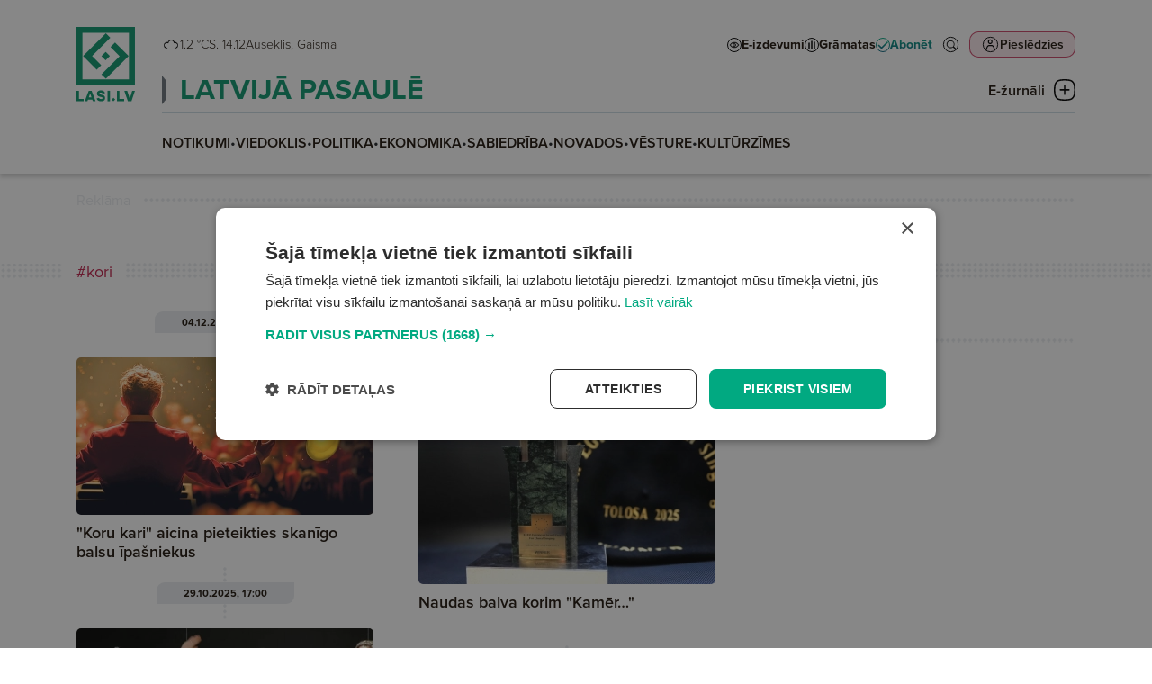

--- FILE ---
content_type: text/html; charset=UTF-8
request_url: https://www.lasi.lv/birka/latvija-pasaule/kori
body_size: 24647
content:
<!doctype html>
<html lang="lv">
<head>
    




                        <!-- Google Tag Manager -->
<script>(function(w,d,s,l,i){w[l]=w[l]||[];w[l].push({'gtm.start':
new Date().getTime(),event:'gtm.js'});var f=d.getElementsByTagName(s)[0],
j=d.createElement(s),dl=l!='dataLayer'?'&l='+l:'';j.async=true;j.src=
'https://www.googletagmanager.com/gtm.js?id='+i+dl;f.parentNode.insertBefore(j,f);
})(window,document,'script','dataLayer','GTM-PKRJ6NW');</script>
<!-- End Google Tag Manager -->
                        
    <meta charset="UTF-8">
    <meta name="viewport" content="width=device-width, initial-scale=1">
    <meta http-equiv="X-UA-Compatible" content="ie=edge">

        <link rel="apple-touch-icon" sizes="180x180" href="/favicon/apple-touch-icon.png">
    <link rel="icon" type="image/png" sizes="32x32" href="/favicon/favicon-32x32.png">
    <link rel="icon" type="image/png" sizes="16x16" href="/favicon/favicon-16x16.png">
    <link rel="manifest" href="/favicon/site.webmanifest">
    <link rel="mask-icon" href="/favicon/safari-pinned-tab.svg" color="#5bbad5">
    <meta name="msapplication-TileColor" content="#da532c">
    <meta name="theme-color" content="#ffffff">

            <title>Kori</title>
    
    <meta name="title" content="Uzticams, daudzpusīgs un noderīgs izdevniecības AS &quot;Latvijas Mediji&quot; radīts oriģinālsaturs.">
    <meta name="description" content="LASI.LV ir visplašākais e-žurnālu piedāvājums ar noderīgu un praktisku saturu dažādām dzīves situācijām, hobijiem un interesēm.">

    <meta property="og:title" content="Uzticams, daudzpusīgs un noderīgs izdevniecības AS &quot;Latvijas Mediji&quot; radīts oriģinālsaturs."/>
    <meta property="og:description" content="LASI.LV ir visplašākais e-žurnālu piedāvājums ar noderīgu un praktisku saturu dažādām dzīves situācijām, hobijiem un interesēm."/>
    <meta property="og:image" content="https://media.lasi.lv/media/cache/gallery__jpeg/uploads/media/image/202305151132366461ee24c0898.png"/>
    <meta property="og:url" content="https://www.lasi.lv/birka/latvija-pasaule/kori"/>
    <meta property="og:type" content="website"/>

        <link rel="stylesheet" href="https://use.typekit.net/mdo7tfc.css">

                <link rel="stylesheet" href="/build/app.dac7532d.css">
    
                            

                </head>



<body class=" header-has-category" data-theme="theme_3">

                <!-- Google Tag Manager (noscript) -->
<noscript><iframe src="https://www.googletagmanager.com/ns.html?id=GTM-PKRJ6NW"
height="0" width="0" style="display:none;visibility:hidden"></iframe></noscript>
<!-- End Google Tag Manager (noscript) -->
    

<header
        class="header  header--category mb-4"
        data-widget="header"
        data-basket="{&quot;id&quot;:75981366,&quot;discount&quot;:null,&quot;checkout_data&quot;:null,&quot;created_at&quot;:{&quot;date&quot;:&quot;2025-12-14 18:04:04.000000&quot;,&quot;timezone_type&quot;:3,&quot;timezone&quot;:&quot;Europe\/Riga&quot;},&quot;updated_at&quot;:{&quot;date&quot;:&quot;2025-12-14 18:04:04.000000&quot;,&quot;timezone_type&quot;:3,&quot;timezone&quot;:&quot;Europe\/Riga&quot;},&quot;account_id&quot;:79000173,&quot;products&quot;:[],&quot;total&quot;:0}"
>
    <section class="header__container">
        <div class="header__logo_container">
            <a class="header__logo header__logo--mobile d-md-none" href="/">
                <svg width="133" height="36" viewBox="0 0 133 36" fill="none" xmlns="http://www.w3.org/2000/svg">
    <path fill-rule="evenodd" clip-rule="evenodd" d="M0 36H36V0H0V36ZM32.3243 32.2275H3.67568V3.66467H32.3243V32.2275Z" fill="url(#paint0_linear_6864_20691)"/>
    <path d="M4.0842 17.8922L18.1078 3.86864L20.8515 6.61238L9.61716 17.8467L15.2571 23.4867L12.4679 26.2759L4.0842 17.8922Z" fill="url(#paint1_linear_6864_20691)"/>
    <path d="M32.1314 17.8922L18.1078 31.9158L15.364 29.1721L26.5984 17.9377L20.9585 12.2978L23.7477 9.50856L32.1314 17.8922Z" fill="url(#paint2_linear_6864_20691)"/>
    <path d="M17.9553 15.3009L20.5467 17.8922L17.9553 20.4835L15.364 17.8922L17.9553 15.3009Z" fill="url(#paint3_linear_6864_20691)"/>
    <path d="M99.657 20.8545L102.335 23.3978L99.657 25.941L96.9785 23.3978L99.657 20.8545Z" class="color-fill" fill="#02A981"/>
    <path d="M54.0881 22.4797H46.9244V10.5926H43.0918V25.8892H54.0881V22.4797Z" class="color-fill" fill="#004B78"/>
    <path d="M116.041 22.4797H108.878V10.5926H105.045V25.8892H116.041V22.4797Z" class="color-fill" fill="#004B78"/>
    <path d="M61.9018 20.066C61.9018 20.066 63.9097 14.7998 63.9322 14.7776H64.0004C64.0228 14.7998 66.0308 20.066 66.0308 20.066H61.9018ZM68.2438 25.9443H72.3496L66.1677 10.6477H61.8098L55.6504 25.9443H59.6881L60.6467 23.4094H67.2852L68.2438 25.9443Z" class="color-fill" fill="#004B78"/>
    <path d="M128.444 10.5916C128.444 10.5916 124.612 21.8888 124.588 21.9547H124.52C124.497 21.8888 120.665 10.5916 120.665 10.5916H116.307L121.7 25.8882H127.203L132.596 10.5916H128.444Z" class="color-fill" fill="#004B78"/>
    <path d="M90.5391 25.8892H94.3717V10.5926H90.5391V25.8892Z" class="color-fill" fill="#004B78"/>
    <path d="M81.9781 16.5222C79.7419 16.0856 78.213 15.8885 78.213 14.5995C78.213 13.7909 78.8303 13.2446 80.2898 13.2446C81.8875 13.2446 82.7999 13.8561 83.1869 14.9709L86.8376 14.0317C85.9477 11.2998 83.6202 10.0323 80.3593 10.0323C76.7767 10.0323 74.3123 11.5843 74.3123 14.7085C74.3123 17.943 77.005 18.9043 79.1723 19.4068C81.1333 19.8663 83.0506 19.7782 83.0506 21.2427C83.0506 22.2256 82.1601 22.7066 80.7006 22.7066C78.9673 22.7066 77.8485 22.0291 77.5289 20.8707L73.8789 21.8112C74.7919 25.1324 77.9404 25.9409 80.7238 25.9409C84.6245 25.9409 86.9288 24.3675 86.9288 21.2205C86.9288 17.9208 84.3281 16.9594 81.9781 16.5222Z" class="color-fill" fill="#004B78"/>
    <defs>
        <linearGradient id="paint0_linear_6864_20691" x1="0" y1="0" x2="36.4112" y2="35.5445" gradientUnits="userSpaceOnUse">
            <stop offset="0.151042" class="color-stop-color" stop-color="#00A880"/>
            <stop offset="0.578125" class="color-stop-color" stop-color="#00827D"/>
            <stop offset="1" class="color-stop-color" stop-color="#004B78"/>
        </linearGradient>
        <linearGradient id="paint1_linear_6864_20691" x1="0" y1="0" x2="36.4112" y2="35.5445" gradientUnits="userSpaceOnUse">
            <stop offset="0.151042" class="color-stop-color" stop-color="#00A880"/>
            <stop offset="0.578125" class="color-stop-color" stop-color="#00827D"/>
            <stop offset="1" class="color-stop-color" stop-color="#004B78"/>
        </linearGradient>
        <linearGradient id="paint2_linear_6864_20691" x1="0" y1="0" x2="36.4112" y2="35.5445" gradientUnits="userSpaceOnUse">
            <stop offset="0.151042" class="color-stop-color" stop-color="#00A880"/>
            <stop offset="0.578125" class="color-stop-color" stop-color="#00827D"/>
            <stop offset="1" class="color-stop-color" stop-color="#004B78"/>
        </linearGradient>
        <linearGradient id="paint3_linear_6864_20691" x1="0" y1="0" x2="36.4112" y2="35.5445" gradientUnits="userSpaceOnUse">
            <stop offset="0.151042" class="color-stop-color" stop-color="#00A880"/>
            <stop offset="0.578125" class="color-stop-color" stop-color="#00827D"/>
            <stop offset="1" class="color-stop-color" stop-color="#004B78"/>
        </linearGradient>
    </defs>
</svg>            </a>

            <a class="header__logo header__logo--desktop d-none d-md-block" href="/">
                <svg width="66" height="83" viewBox="0 0 66 83" fill="none" xmlns="http://www.w3.org/2000/svg">
    <path fill-rule="evenodd" clip-rule="evenodd" d="M0 64.9842H64.9732V0H0V64.9842ZM58.3393 58.1745H6.6339V6.61516H58.3393V58.1745Z" fill="url(#paint0_linear_6803_1078)"/>
    <path d="M7.3712 32.2975L32.6811 6.98334L37.633 11.9361L17.3572 32.2154L27.5361 42.3961L22.5021 47.431L7.3712 32.2975Z" fill="url(#paint1_linear_6803_1078)"/>
    <path d="M57.991 32.2975L32.6811 57.6117L27.7292 52.6589L48.0051 32.3796L37.8261 22.1989L42.8601 17.1641L57.991 32.2975Z" fill="url(#paint2_linear_6803_1078)"/>
    <path d="M32.406 27.6199L37.0828 32.2975L32.406 36.9751L27.7292 32.2975L32.406 27.6199Z" fill="url(#paint3_linear_6803_1078)"/>
    <path d="M41.1221 78.7373L43.0665 80.6803L41.1221 82.6232L39.1777 80.6803L41.1221 78.7373Z" class="color-fill" fill="#02A981"/>
    <path d="M8.04318 79.9783H2.84277V70.897H0.0605469V82.583H8.04318V79.9783Z" class="color-fill" fill="#004B78"/>
    <path d="M53.0178 79.9783H47.8174V70.897H45.0352V82.583H53.0178V79.9783Z" class="color-fill" fill="#004B78"/>
    <path d="M13.7119 78.1332C13.7119 78.1332 15.1696 74.11 15.1859 74.0931H15.2354C15.2517 74.11 16.7093 78.1332 16.7093 78.1332H13.7119ZM18.3158 82.624H21.2964L16.8087 70.938H13.6452L9.17383 82.624H12.1049L12.8009 80.6874H17.6199L18.3158 82.624Z" class="color-fill" fill="#004B78"/>
    <path d="M62.0182 70.895C62.0182 70.895 59.2359 79.5256 59.2191 79.576H59.1692C59.1528 79.5256 56.3706 70.895 56.3706 70.895H53.207L57.1224 82.5811H61.117L65.0324 70.895H62.0182Z" class="color-fill" fill="#004B78"/>
    <path d="M34.5059 82.583H37.2881V70.897H34.5059V82.583Z" class="color-fill" fill="#004B78"/>
    <path d="M28.2858 75.4255C26.6624 75.092 25.5525 74.9414 25.5525 73.9567C25.5525 73.3389 26.0006 72.9216 27.0601 72.9216C28.22 72.9216 28.8823 73.3888 29.1632 74.2404L31.8134 73.5229C31.1674 71.4358 29.4778 70.4675 27.1106 70.4675C24.5099 70.4675 22.7208 71.6532 22.7208 74.0399C22.7208 76.511 24.6756 77.2454 26.2489 77.6293C27.6725 77.9803 29.0643 77.913 29.0643 79.0318C29.0643 79.7827 28.4178 80.1502 27.3584 80.1502C26.1001 80.1502 25.2879 79.6326 25.0559 78.7476L22.4062 79.4661C23.069 82.0034 25.3547 82.6211 27.3752 82.6211C30.2069 82.6211 31.8797 81.4191 31.8797 79.0149C31.8797 76.494 29.9917 75.7596 28.2858 75.4255Z" class="color-fill" fill="#004B78"/>
    <defs>
        <linearGradient id="paint0_linear_6803_1078" x1="0" y1="0" x2="65.7262" y2="64.1509" gradientUnits="userSpaceOnUse">
            <stop offset="0.151042" class="color-stop-color" stop-color="#00A880"/>
            <stop offset="0.578125" class="color-stop-color" stop-color="#00827D"/>
            <stop offset="1" class="color-stop-color" stop-color="#004B78"/>
        </linearGradient>
        <linearGradient id="paint1_linear_6803_1078" x1="0" y1="0" x2="65.7262" y2="64.1509" gradientUnits="userSpaceOnUse">
            <stop offset="0.151042" class="color-stop-color" stop-color="#00A880"/>
            <stop offset="0.578125" class="color-stop-color" stop-color="#00827D"/>
            <stop offset="1" class="color-stop-color" stop-color="#004B78"/>
        </linearGradient>
        <linearGradient id="paint2_linear_6803_1078" x1="0" y1="0" x2="65.7262" y2="64.1509" gradientUnits="userSpaceOnUse">
            <stop offset="0.151042" class="color-stop-color" stop-color="#00A880"/>
            <stop offset="0.578125" class="color-stop-color" stop-color="#00827D"/>
            <stop offset="1" class="color-stop-color" stop-color="#004B78"/>
        </linearGradient>
        <linearGradient id="paint3_linear_6803_1078" x1="0" y1="0" x2="65.7262" y2="64.1509" gradientUnits="userSpaceOnUse">
            <stop offset="0.151042" class="color-stop-color" stop-color="#00A880"/>
            <stop offset="0.578125" class="color-stop-color" stop-color="#00827D"/>
            <stop offset="1" class="color-stop-color" stop-color="#004B78"/>
        </linearGradient>
    </defs>
</svg>
            </a>
        </div>

        <div class="header__top">
            <div class="header__top__info d-none d-xl-flex">
                <div class="d-flex flex-row justify-content-center gap-1 header__weather">
                                                                                                                                                <img
                        class="weather-icon"
                        src="/img/weather/1009_night.png"
                        alt="Overcast"
                        > 1.2 °C
                                    </div>

                <div>
                                        S. 14.12
                </div>

                <div class="header__name_days">
                                                                Auseklis,                                            Gaisma                                    </div>
            </div>

            <div class="d-none d-xl-block flex-grow-1"></div>

            <div class="header__links d-none d-xl-flex">
                <a
                        target="_self"
                        href="/e-izdevumi" class="header-link"
                >
                    <svg width="16" height="16" viewBox="0 0 16 16" fill="none" xmlns="http://www.w3.org/2000/svg">
    <circle cx="8" cy="8" r="7.5" fill="white" stroke="black"/>
    <path d="M8 5C5.96694 5 4.16303 6.12178 3.04309 7.85156C3.01508 7.89419 3 7.94545 3 7.99805C3 8.05065 3.01508 8.10191 3.04309 8.14453C4.16303 9.87434 5.96694 11 8 11C10.0331 11 11.837 9.87434 12.9569 8.14453C12.9849 8.10191 13 8.05065 13 7.99805C13 7.94545 12.9849 7.89419 12.9569 7.85156C11.837 6.12178 10.0331 5 8 5ZM8 5.5C9.82142 5.5 11.4357 6.47914 12.4811 8C11.4357 9.51985 9.82069 10.5 8 10.5C6.17931 10.5 4.56431 9.51985 3.5189 8C4.56427 6.47914 6.17858 5.5 8 5.5ZM8 6.25C7.12414 6.25 6.40924 7.03646 6.40924 8C6.40924 8.96354 7.12414 9.75 8 9.75C8.87586 9.75 9.59076 8.96354 9.59076 8C9.59076 7.03646 8.87586 6.25 8 6.25ZM8 6.75C8.63023 6.75 9.13625 7.30668 9.13625 8C9.13625 8.69331 8.63023 9.25 8 9.25C7.36977 9.25 6.86375 8.69331 6.86375 8C6.86375 7.30668 7.36977 6.75 8 6.75Z" fill="black" stroke="black" stroke-width="0.5"/>
</svg>
                    <span>E-izdevumi</span>
                </a>
                <a
                        target="_blank"
                        href="https://latvijasmediji.eglobuss.lv" class="header-link"
                >
                    <svg width="16" height="16" viewBox="0 0 16 16" fill="none" xmlns="http://www.w3.org/2000/svg">
    <circle cx="8" cy="8" r="7.5" fill="white" stroke="black"/>
    <path d="M8 4L8 12" stroke="black" stroke-width="1.5" stroke-linecap="round"/>
    <path d="M11 5L11 12" stroke="black" stroke-width="1.5" stroke-linecap="round"/>
    <path d="M5 6L5 12" stroke="black" stroke-width="1.5" stroke-linecap="round"/>
</svg>
                    <span>Grāmatas</span>
                </a>
                <a
                        target="_self"
                        href="/abonesana" class="header-link header-link--highlighted"
                >
                    
<svg xmlns="http://www.w3.org/2000/svg" width="16" height="16" viewBox="0 0 16 16" fill="none">
    <circle cx="8" cy="8" r="7.5" fill="white" stroke="url(#paint0_linear_6941_101_762)"/>
    <path d="M12.3854 4.50025L6.51822 10.3674L4.06767 7.91688C3.76135 7.61056 3.26653 7.61056 2.96021 7.91688C2.65389 8.2232 2.65389 8.71803 2.96021 9.02435L5.96057 12.0326C6.1098 12.1818 6.30616 12.2603 6.51822 12.2603C6.73029 12.2603 6.92665 12.1739 7.07588 12.0326L13.5007 5.60771C13.807 5.30139 13.807 4.80657 13.5007 4.50025C13.1944 4.19393 12.6996 4.19393 12.3933 4.50025H12.3854Z" fill="url(#paint1_linear_6941_101_762)"/>
    <defs>
        <linearGradient id="paint0_linear_6941_101_762" x1="8" y1="0" x2="8" y2="16.1797" gradientUnits="userSpaceOnUse">
            <stop class="color-stop-color" stop-color="#0AAB85"/>
            <stop offset="1" class="color-stop-color" stop-color="#106682"/>
        </linearGradient>
        <linearGradient id="paint1_linear_6941_101_762" x1="8.23047" y1="4.27051" x2="8.23047" y2="12.3501" gradientUnits="userSpaceOnUse">
            <stop class="color-stop-color" stop-color="#0AAB85"/>
            <stop offset="1" class="color-stop-color" stop-color="#106682"/>
        </linearGradient>
    </defs>
</svg>                    <span>Abonēt</span>
                </a>
            </div>

            <div class="header__top__actions">
                <div class="header__action header__action--search">
                    <a href="/meklet" target="_self">
                        <svg width="44" height="44" viewBox="0 0 44 44" fill="none" xmlns="http://www.w3.org/2000/svg">
    <circle cx="22" cy="22" r="17" stroke="black" stroke-width="2" transform="matrix(0.9999999999999999, 0, 0, 0.9999999999999999, -7.105427357601002e-15, 0)"/>
    <path d="M34.6402 33.3996C34.7867 33.2524 34.7875 33.018 34.6474 32.8711L28.4335 27.279L28.0945 26.9739L28.3673 26.6083C29.6238 24.9243 30.2337 22.8478 30.0838 20.7527L30.0838 20.7523C29.9356 18.6587 29.038 16.6873 27.556 15.2C25.9688 13.6112 23.832 12.6929 21.5869 12.6359C19.3397 12.5808 17.1599 13.3925 15.4967 14.9004L34.6402 33.3996ZM34.6402 33.3996C34.6401 33.3998 34.6399 33.3999 34.6398 33.4C34.6397 33.4001 34.6396 33.4002 34.6395 33.4003L34.6393 33.4005L34.0183 34.0216C33.8687 34.1712 33.6285 34.1698 33.482 34.0225L33.4722 34.0127L33.462 34.0035L27.2369 28.4013L26.9317 28.1266L26.6029 28.3726C24.8041 29.7183 22.5554 30.3181 20.3252 30.0509C18.0953 29.782 16.0534 28.6654 14.6249 26.9337C13.1963 25.2 12.4897 22.9821 12.6517 20.742C12.8137 18.5019 13.8321 16.41 15.4967 14.9004L34.6402 33.3996ZM27.286 25.3226L27.2858 25.3229C25.5494 27.9275 22.3118 29.0877 19.3171 28.1803C16.3206 27.2729 14.2726 24.5115 14.2726 21.3817C14.2726 18.2502 16.3205 15.4889 19.3172 14.5813M27.286 25.3226L19.3172 14.5813M27.286 25.3226C28.8752 22.9357 28.8752 19.8257 27.286 17.4389L27.2858 17.4387M27.286 25.3226L27.2858 17.4387M19.3172 14.5813C22.3118 13.6739 25.5494 14.8341 27.2858 17.4387M19.3172 14.5813L27.2858 17.4387" fill="black" stroke="black" transform="matrix(0.9999999999999999, 0, 0, 0.9999999999999999, -7.105427357601002e-15, 0)"/>
    <ellipse style="fill: rgb(255, 255, 255); stroke: rgb(255, 255, 255); stroke-width: 0px;" cx="21.526" cy="21.514" rx="7.369" ry="6.951" transform="matrix(0.9999999999999999, 0, 0, 0.9999999999999999, -7.105427357601002e-15, 0)"/>
</svg>                    </a>
                </div>
                <div class="d-none d-md-block flex-grow-1 order-2 d-xl-none"></div>
                <div class="header__action header__action--profile">
                                            <button
                                data-bs-toggle="modal"
                                data-bs-target="#login_modal"

                                                                                        >
                            <span>
                                Pieslēdzies
                            </span>

                            <svg width="44" height="44" viewBox="0 0 44 44" fill="none" xmlns="http://www.w3.org/2000/svg">
    <rect width="44" height="44" rx="10" class="color-fill" fill="#C01F49" fill-opacity="0.1"/>
    <circle cx="22" cy="22" r="17" stroke="black" stroke-width="2"/>
    <path d="M21.5 10C18.4774 10 16 12.4758 16 15.5C16 18.5226 18.4758 21 21.5 21C24.5226 21 27 18.5242 27 15.5C27 12.4774 24.5225 10 21.5 10ZM21.5 12.5959C23.1208 12.5959 24.4026 13.8792 24.4026 15.4985C24.4026 17.1193 23.1192 18.401 21.5 18.401C19.8792 18.401 18.5974 17.1177 18.5974 15.4985C18.5974 13.8777 19.8808 12.5959 21.5 12.5959Z" fill="black"/>
    <path d="M19.0955 23C17.2254 23 15.6279 23.9915 14.5913 25.3507C13.5545 26.7116 11 32.4466 11 34.2137V34.7239L11.0016 34.7255C11.0031 35.4275 11.5607 35.9968 12.2498 36C12.5819 36.0016 12.9014 35.8672 13.1378 35.629C13.3728 35.3891 13.5059 35.0645 13.5075 34.7255V34.2153C13.5075 33.0176 15.9131 27.7831 16.5709 26.9195C17.2287 26.056 18.0619 25.5603 19.0956 25.5603H24.9044C25.9397 25.5603 26.7619 26.056 27.4197 26.9195C28.0775 27.7831 30.4925 33.0176 30.4925 34.2153V34.7255C30.4957 35.4275 31.0532 35.9968 31.7424 36C32.0744 36.0016 32.3939 35.8673 32.6288 35.629C32.8653 35.3891 32.9984 35.0645 33 34.7255V34.2154C33 32.4483 30.4362 26.7133 29.3994 25.3524C28.3626 23.9915 26.7744 23.0016 24.9044 23.0016L19.0955 23Z" fill="black"/>
</svg>
                        </button>
                                    </div>
                <div class="header__action header__action--submenu d-xl-none" data-btn="menu_toggle">
                    <button class="submenu__button">
                        <img class="submenu-closed" src="/img/icons/submenu_closed.png"
                             alt="Submenu closed icon">
                        <img class="submenu-open" src="/img/icons/submenu_open.png"
                             alt="Submenu open icon">

                        <span>Izvēlne</span>
                    </button>
                </div>
            </div>
        </div>

        <div class="header__middle">
            <div class="header__links d-xl-none">
                <a
                        target="_self"
                        href="/e-izdevumi" class="header-link"
                >
                    <svg width="16" height="16" viewBox="0 0 16 16" fill="none" xmlns="http://www.w3.org/2000/svg">
    <circle cx="8" cy="8" r="7.5" fill="white" stroke="black"/>
    <path d="M8 5C5.96694 5 4.16303 6.12178 3.04309 7.85156C3.01508 7.89419 3 7.94545 3 7.99805C3 8.05065 3.01508 8.10191 3.04309 8.14453C4.16303 9.87434 5.96694 11 8 11C10.0331 11 11.837 9.87434 12.9569 8.14453C12.9849 8.10191 13 8.05065 13 7.99805C13 7.94545 12.9849 7.89419 12.9569 7.85156C11.837 6.12178 10.0331 5 8 5ZM8 5.5C9.82142 5.5 11.4357 6.47914 12.4811 8C11.4357 9.51985 9.82069 10.5 8 10.5C6.17931 10.5 4.56431 9.51985 3.5189 8C4.56427 6.47914 6.17858 5.5 8 5.5ZM8 6.25C7.12414 6.25 6.40924 7.03646 6.40924 8C6.40924 8.96354 7.12414 9.75 8 9.75C8.87586 9.75 9.59076 8.96354 9.59076 8C9.59076 7.03646 8.87586 6.25 8 6.25ZM8 6.75C8.63023 6.75 9.13625 7.30668 9.13625 8C9.13625 8.69331 8.63023 9.25 8 9.25C7.36977 9.25 6.86375 8.69331 6.86375 8C6.86375 7.30668 7.36977 6.75 8 6.75Z" fill="black" stroke="black" stroke-width="0.5"/>
</svg>
                    <span>E-izdevumi</span>
                </a>
                <a
                        target="_blank"
                        href="https://latvijasmediji.eglobuss.lv" class="header-link"
                >
                    <svg width="16" height="16" viewBox="0 0 16 16" fill="none" xmlns="http://www.w3.org/2000/svg">
    <circle cx="8" cy="8" r="7.5" fill="white" stroke="black"/>
    <path d="M8 4L8 12" stroke="black" stroke-width="1.5" stroke-linecap="round"/>
    <path d="M11 5L11 12" stroke="black" stroke-width="1.5" stroke-linecap="round"/>
    <path d="M5 6L5 12" stroke="black" stroke-width="1.5" stroke-linecap="round"/>
</svg>
                    <span>Grāmatas</span>
                </a>
                <a
                        target="_self"
                        href="/abonesana" class="header-link header-link--highlighted"
                >
                    
<svg xmlns="http://www.w3.org/2000/svg" width="16" height="16" viewBox="0 0 16 16" fill="none">
    <circle cx="8" cy="8" r="7.5" fill="white" stroke="url(#paint0_linear_6941_101_648)"/>
    <path d="M12.3854 4.50025L6.51822 10.3674L4.06767 7.91688C3.76135 7.61056 3.26653 7.61056 2.96021 7.91688C2.65389 8.2232 2.65389 8.71803 2.96021 9.02435L5.96057 12.0326C6.1098 12.1818 6.30616 12.2603 6.51822 12.2603C6.73029 12.2603 6.92665 12.1739 7.07588 12.0326L13.5007 5.60771C13.807 5.30139 13.807 4.80657 13.5007 4.50025C13.1944 4.19393 12.6996 4.19393 12.3933 4.50025H12.3854Z" fill="url(#paint1_linear_6941_101_648)"/>
    <defs>
        <linearGradient id="paint0_linear_6941_101_648" x1="8" y1="0" x2="8" y2="16.1797" gradientUnits="userSpaceOnUse">
            <stop class="color-stop-color" stop-color="#0AAB85"/>
            <stop offset="1" class="color-stop-color" stop-color="#106682"/>
        </linearGradient>
        <linearGradient id="paint1_linear_6941_101_648" x1="8.23047" y1="4.27051" x2="8.23047" y2="12.3501" gradientUnits="userSpaceOnUse">
            <stop class="color-stop-color" stop-color="#0AAB85"/>
            <stop offset="1" class="color-stop-color" stop-color="#106682"/>
        </linearGradient>
    </defs>
</svg>                    <span>Abonēt</span>
                </a>
            </div>

                            <div class="header__category_nav d-none d-xl-block">
                    <div class="header__category_nav_head">
                                                <a
                                data-theme="theme_3"
                                class="header__nav_item"
                                href="/latvija-pasaule"
                        >
                            LATVIJĀ PASAULĒ
                        </a>

                        <button class="header__category_nav_toggle" data-btn="category_nav_toggle">
                            <span>E-žurnāli</span>
                            <svg class="menu-closed" width="24" height="24" viewBox="0 0 24 24" fill="none"
                                 xmlns="http://www.w3.org/2000/svg">
                                <path d="M23.3752 6.11863C23.2755 5.71904 22.4283 2.19771 19.0643 0.899064C17.021 0.099896 13.4577 0 12.0125 0C10.5672 0 7.0039 0.12487 4.9606 0.899064C1.47205 2.24766 0.674667 5.96878 0.624831 6.11863C0.201221 7.89178 -0.0230431 9.86472 0.00187514 11.9875C0.00187514 14.1103 0.201221 16.0832 0.624831 17.8564C0.649749 18.0062 1.47205 21.7523 4.9606 23.1009C7.0039 23.9001 10.5672 24 12.0125 24C13.4577 24 17.021 23.8751 19.0643 23.1009C22.5529 21.7523 23.3503 18.0312 23.3752 17.8814C23.7988 16.1082 24.023 14.1353 23.9981 12.0125C23.9981 9.86473 23.7988 7.89178 23.3752 6.11863ZM22.4283 12.0125C22.4532 14.0104 22.2538 15.8835 21.8552 17.5317C21.8552 17.5567 21.1574 20.6035 18.4912 21.6275C17.2453 22.102 14.8033 22.4017 12.0125 22.4266C9.1967 22.4017 6.77963 22.102 5.5088 21.6275C2.84255 20.6035 2.14484 17.5317 2.14484 17.5068C1.74615 15.8585 1.5468 14.0104 1.57172 11.9875C1.5468 9.98959 1.74615 8.11655 2.14484 6.46826C2.14484 6.44329 2.84255 3.39646 5.5088 2.37253C6.75471 1.89802 9.1967 1.59834 11.9875 1.57336C14.8033 1.59834 17.2204 1.89802 18.4912 2.37253C21.1574 3.39646 21.8552 6.44329 21.8552 6.49324C22.2538 8.14152 22.4532 9.98959 22.4283 12.0125Z"
                                      fill="black"/>
                                <path d="M7.20366 12.6982H16.7723C17.2457 12.6982 17.6195 12.3236 17.6195 11.8491C17.6195 11.3746 17.2457 11 16.7723 11H7.20366C6.73022 11 6.35645 11.3746 6.35645 11.8491C6.35645 12.3236 6.75514 12.6982 7.20366 12.6982Z"
                                      fill="black"/>
                                <path d="M12.8369 16.7469L12.8369 7.15337C12.8369 6.67993 12.4623 6.30615 11.9878 6.30615C11.5133 6.30615 11.1387 6.67993 11.1387 7.15337L11.1387 16.722C11.1387 17.1954 11.5133 17.5692 11.9878 17.5692C12.4623 17.5692 12.8369 17.1954 12.8369 16.7469Z"
                                      fill="black"/>
                            </svg>
                            <svg class="menu-open" width="24" height="24" viewBox="0 0 24 24" fill="none"
                                 xmlns="http://www.w3.org/2000/svg">
                                <path d="M23.3752 6.11863C23.2755 5.71904 22.4283 2.19771 19.0643 0.899064C17.021 0.099896 13.4577 0 12.0125 0C10.5672 0 7.0039 0.12487 4.9606 0.899064C1.47205 2.24766 0.674667 5.96878 0.624831 6.11863C0.201221 7.89178 -0.0230431 9.86472 0.00187514 11.9875C0.00187514 14.1103 0.201221 16.0832 0.624831 17.8564C0.649749 18.0062 1.47205 21.7523 4.9606 23.1009C7.0039 23.9001 10.5672 24 12.0125 24C13.4577 24 17.021 23.8751 19.0643 23.1009C22.5529 21.7523 23.3503 18.0312 23.3752 17.8814C23.7988 16.1082 24.023 14.1353 23.9981 12.0125C23.9981 9.86473 23.7988 7.89178 23.3752 6.11863ZM22.4283 12.0125C22.4532 14.0104 22.2538 15.8835 21.8552 17.5317C21.8552 17.5567 21.1574 20.6035 18.4912 21.6275C17.2453 22.102 14.8033 22.4017 12.0125 22.4266C9.1967 22.4017 6.77963 22.102 5.5088 21.6275C2.84255 20.6035 2.14484 17.5317 2.14484 17.5068C1.74615 15.8585 1.5468 14.0104 1.57172 11.9875C1.5468 9.98959 1.74615 8.11655 2.14484 6.46826C2.14484 6.44329 2.84255 3.39646 5.5088 2.37253C6.75471 1.89802 9.1967 1.59834 11.9875 1.57336C14.8033 1.59834 17.2204 1.89802 18.4912 2.37253C21.1574 3.39646 21.8552 6.44329 21.8552 6.49324C22.2538 8.14152 22.4532 9.98959 22.4283 12.0125Z"
                                      fill="url(#paint0_linear_6772_10159)"/>
                                <path d="M9.4542 15.6154L16.2202 8.84941C16.555 8.51463 16.5544 7.98544 16.2189 7.64992C15.8834 7.31439 15.3542 7.3138 15.0194 7.64858L8.25337 14.4146C7.91859 14.7494 7.91919 15.2786 8.25471 15.6141C8.59024 15.9496 9.13704 15.9326 9.4542 15.6154Z"
                                      fill="url(#paint1_linear_6772_10159)"/>
                                <path d="M8.08213 8.98545L14.8658 15.7691C15.2005 16.1039 15.7297 16.1033 16.0653 15.7677C16.4008 15.4322 16.4014 14.903 16.0666 14.5683L9.30058 7.80224C8.9658 7.46746 8.43662 7.46805 8.10109 7.80358C7.74794 8.12149 7.76497 8.66829 8.08213 8.98545Z"
                                      fill="url(#paint2_linear_6772_10159)"/>
                                <defs>
                                    <linearGradient id="paint0_linear_6772_10159" x1="23.52" y1="12" x2="2.59258e-07"
                                                    y2="12" gradientUnits="userSpaceOnUse">
                                        <stop stop-color="#DE5C9D"/>
                                        <stop offset="1" stop-color="#933B67"/>
                                    </linearGradient>
                                    <linearGradient id="paint1_linear_6772_10159" x1="16.0596" y1="7.8092" x2="8.25471"
                                                    y2="15.6141" gradientUnits="userSpaceOnUse">
                                        <stop stop-color="#DE5C9D"/>
                                        <stop offset="1" stop-color="#933B67"/>
                                    </linearGradient>
                                    <linearGradient id="paint2_linear_6772_10159" x1="8.25961" y1="7.96209" x2="16.0653"
                                                    y2="15.7677" gradientUnits="userSpaceOnUse">
                                        <stop stop-color="#DE5C9D"/>
                                        <stop offset="1" stop-color="#933B67"/>
                                    </linearGradient>
                                </defs>
                            </svg>

                        </button>
                    </div>

                    <ul class="header__category_nav_submenu">
                                                                                                                    <li class="header__category_nav_submenu_item" data-theme="theme_0">
                                    <a href="/par-svarigo">
                                        PAR SVARĪGO
                                    </a>
                                </li>
                                                                                                                                                <li class="header__category_nav_submenu_item" data-theme="theme_3">
                                    <a href="/latvija-pasaule">
                                        LATVIJĀ PASAULĒ
                                    </a>
                                </li>
                                                                                                                                                <li class="header__category_nav_submenu_item" data-theme="theme_5">
                                    <a href="/maja-gimene">
                                        MĀJA ĢIMENE
                                    </a>
                                </li>
                                                                                                                                                <li class="header__category_nav_submenu_item" data-theme="theme_4">
                                    <a href="/darzs-daba">
                                        DĀRZS DABA
                                    </a>
                                </li>
                                                                                                                                                <li class="header__category_nav_submenu_item" data-theme="theme_2">
                                    <a href="/mednieks-makskernieks">
                                        MEDNIEKS MAKŠĶERNIEKS
                                    </a>
                                </li>
                                                                                                                                                <li class="header__category_nav_submenu_item" data-theme="theme_6">
                                    <a href="/saimnieks-uznemejs">
                                        SAIMNIEKS UZŅĒMĒJS
                                    </a>
                                </li>
                                                                                                                                                <li class="header__category_nav_submenu_item" data-theme="theme_1">
                                    <a href="/nezinamais-zinamais">
                                        NEZINĀMAIS ZINĀMAIS
                                    </a>
                                </li>
                                                                        </ul>

                    <ul class="header__category_nav_items">
                                                                                <li class="header__category_nav_item ">
                                <a href="/latvija-pasaule/notikumi">
                                    NOTIKUMI
                                </a>
                            </li>

                                                            <span>&#8226;</span>
                                                                                                            <li class="header__category_nav_item ">
                                <a href="/latvija-pasaule/viedoklis">
                                    VIEDOKLIS
                                </a>
                            </li>

                                                            <span>&#8226;</span>
                                                                                                            <li class="header__category_nav_item ">
                                <a href="/latvija-pasaule/politika">
                                    POLITIKA
                                </a>
                            </li>

                                                            <span>&#8226;</span>
                                                                                                            <li class="header__category_nav_item ">
                                <a href="/latvija-pasaule/ekonomika">
                                    EKONOMIKA
                                </a>
                            </li>

                                                            <span>&#8226;</span>
                                                                                                            <li class="header__category_nav_item ">
                                <a href="/latvija-pasaule/sabiedriba">
                                    SABIEDRĪBA
                                </a>
                            </li>

                                                            <span>&#8226;</span>
                                                                                                            <li class="header__category_nav_item ">
                                <a href="/latvija-pasaule/novados">
                                    NOVADOS
                                </a>
                            </li>

                                                            <span>&#8226;</span>
                                                                                                            <li class="header__category_nav_item ">
                                <a href="/latvija-pasaule/vesture">
                                    VĒSTURE
                                </a>
                            </li>

                                                            <span>&#8226;</span>
                                                                                                            <li class="header__category_nav_item ">
                                <a href="/latvija-pasaule/kulturzimes">
                                    KULTŪRZĪMES
                                </a>
                            </li>

                                                                        </ul>
                </div>
                    </div>

        <div
                data-element="basket_container"
                class="header__basket_container"
                style="display: none"         >
            

<article data-widget="basket" class="basket">
    <div class="basket__content" data-basket-content>
        <a href="/grozs" class="basket__icon">
            <svg width="32" height="29" viewBox="0 0 32 29" fill="none"
                 xmlns="http://www.w3.org/2000/svg">
                <path d="M1.90296e-05 1.33866C-0.000924405 1.16261 0.0332207 0.988115 0.100479 0.825282C0.167736 0.662449 0.266772 0.514507 0.391854 0.390018C0.516936 0.265528 0.665581 0.166962 0.829189 0.100022C0.992796 0.033083 1.16812 -0.000900583 1.34501 3.83841e-05H3.91401C4.50995 -0.00290489 5.09436 0.163475 5.59859 0.479635C6.51508 1.05429 7.44994 1.78486 8.53169 1.78486H29.7819C30.1259 1.78846 30.4645 1.87082 30.7714 2.02555C31.0783 2.18028 31.3453 2.40324 31.5517 2.67716C31.7581 2.95107 31.8984 3.2686 31.9617 3.60515C32.025 3.9417 32.0097 4.28823 31.9168 4.61792L29.6182 13.1171C29.3868 13.9704 28.8795 14.7242 28.1746 15.2619C27.4697 15.7996 26.6066 16.0912 25.7185 16.0918H11.2298C10.3879 16.0918 9.75432 16.8586 9.91308 17.6854C9.97116 17.9905 10.1345 18.2657 10.3749 18.4636C10.6153 18.6615 10.9176 18.7695 11.2296 18.769H27.3979C27.7387 18.7937 28.0574 18.9458 28.29 19.1948C28.5227 19.4438 28.652 19.7712 28.652 20.1112C28.652 20.4512 28.5227 20.7786 28.29 21.0276C28.0574 21.2766 27.7387 21.4287 27.3979 21.4534H11.194C10.2551 21.452 9.34601 21.1254 8.62272 20.5296C7.89943 19.9338 7.40709 19.106 7.23022 18.1883L4.34099 3.03849C4.32163 2.93897 4.2688 2.84896 4.19119 2.78331C4.11358 2.71765 4.01582 2.68026 3.91401 2.67728H1.34501C1.16812 2.67822 0.992796 2.64423 0.829189 2.57729C0.665581 2.51036 0.516936 2.41179 0.391854 2.2873C0.266772 2.16281 0.167736 2.01487 0.100479 1.85203C0.0332207 1.6892 -0.000924405 1.51471 1.90296e-05 1.33866ZM7.18041 25.8942C7.18041 25.3647 7.33817 24.8471 7.63375 24.4068C7.92933 23.9665 8.34945 23.6234 8.84097 23.4207C9.3325 23.2181 9.87337 23.1651 10.3952 23.2684C10.917 23.3717 11.3963 23.6267 11.7725 24.0011C12.1487 24.3755 12.4049 24.8526 12.5087 25.3719C12.6125 25.8912 12.5592 26.4295 12.3556 26.9187C12.152 27.4079 11.8072 27.8261 11.3649 28.1202C10.9225 28.4144 10.4024 28.5714 9.87039 28.5714C9.51713 28.5714 9.16734 28.5022 8.84097 28.3676C8.51461 28.2331 8.21807 28.0359 7.96828 27.7873C7.7185 27.5387 7.52035 27.2435 7.38517 26.9187C7.24999 26.5939 7.18041 26.2458 7.18041 25.8942ZM26.0174 23.217C26.7308 23.217 27.415 23.499 27.9195 24.0011C28.4239 24.5032 28.7073 25.1841 28.7073 25.8942C28.7073 26.6042 28.4239 27.2852 27.9195 27.7873C27.415 28.2894 26.7308 28.5714 26.0174 28.5714C25.3039 28.5714 24.6197 28.2894 24.1153 27.7873C23.6108 27.2852 23.3274 26.6042 23.3274 25.8942C23.3274 25.1841 23.6108 24.5032 24.1153 24.0011C24.6197 23.499 25.3039 23.217 26.0174 23.217Z"
                      class="color-fill" fill="#01A981"/>
            </svg>

            <span data-basket-item-count class="basket__item_count">0</span>
        </a>

        <a href="/grozs" class="basket__details">
            <div class="basket__total">
                <span data-basket-total-amount>0.00</span> €
            </div>

            <span class="basket__text">Pabeigt pirkumu</span>
        </a>

        <a href="#clear_basket_modal" data-bs-toggle="modal" class="basket__clear_btn">
            <svg xmlns="http://www.w3.org/2000/svg" width="14" height="14" viewBox="0 0 14 14" fill="none">
                <path d="M0.900101 2.70035L11.0491 12.8494C11.5513 13.3515 12.3451 13.3507 12.8484 12.8474C13.3517 12.3441 13.3525 11.5503 12.8504 11.0481L2.70135 0.8991C2.19918 0.396935 1.4054 0.397821 0.902112 0.901111C0.398823 1.4044 0.424365 2.22461 0.900101 2.70035Z" fill="white"/>
                <path d="M11.0482 0.898636L0.899157 11.0477C0.396991 11.5498 0.397881 12.3436 0.90117 12.8469C1.40446 13.3502 2.19824 13.3511 2.7004 12.8489L12.8494 2.69988C13.3516 2.19772 13.3507 1.40394 12.8474 0.900647C12.3441 0.397358 11.5239 0.4229 11.0482 0.898636Z" fill="white"/>
            </svg>
        </a>
    </div>
</article>
        </div>
    </section>

    <div class="header__submenu">
        <ul class="header__submenu__items">
                                                                                        
                                        <li class="header__submenu__item  " data-theme="theme_0" data-item="submenu">
                        <a class="header__submenu__item__link"
                           href="/par-svarigo">
                            PAR SVARĪGO
                        </a>

                        <button class="header__submenu__toggle" data-btn="submenu_toggle">

                        </button>


                        <div class="header__submenu__container ">
                            <ul class="header__submenu__list">
                                                                                                                                            <li class="header__submenu__list__item ">
                                        <a href="/par-svarigo/aktuali">
                                            AKTUĀLI
                                        </a>
                                    </li>
                                                                                                                                            <li class="header__submenu__list__item ">
                                        <a href="/par-svarigo/latvija">
                                            LATVIJĀ
                                        </a>
                                    </li>
                                                                                                                                            <li class="header__submenu__list__item ">
                                        <a href="/par-svarigo/pasaule">
                                            PASAULĒ
                                        </a>
                                    </li>
                                                                                                                                            <li class="header__submenu__list__item ">
                                        <a href="/par-svarigo/sports">
                                            SPORTS
                                        </a>
                                    </li>
                                                                                                                                            <li class="header__submenu__list__item ">
                                        <a href="/par-svarigo/kultura">
                                            KULTŪRA
                                        </a>
                                    </li>
                                                                                                                                            <li class="header__submenu__list__item ">
                                        <a href="/par-svarigo/brivbridis">
                                            BRĪVBRĪDIS
                                        </a>
                                    </li>
                                                                                                                                            <li class="header__submenu__list__item ">
                                        <a href="/par-svarigo/hobiji">
                                            HOBIJI
                                        </a>
                                    </li>
                                                                                                                                            <li class="header__submenu__list__item ">
                                        <a href="/par-svarigo/karikatura">
                                            KARIKATŪRA
                                        </a>
                                    </li>
                                                                                                                                            <li class="header__submenu__list__item ">
                                        <a href="/par-svarigo/projekti">
                                            PROJEKTI
                                        </a>
                                    </li>
                                                                                                                                            <li class="header__submenu__list__item ">
                                        <a href="/par-svarigo/komercials-saturs">
                                            KOMERCIĀLS SATURS
                                        </a>
                                    </li>
                                                            </ul>
                        </div>
                    </li>
                                                                                                                                
                                            
                                        <li class="header__submenu__item header__submenu__item--active " data-theme="theme_3" data-item="submenu">
                        <a class="header__submenu__item__link"
                           href="/latvija-pasaule">
                            LATVIJĀ PASAULĒ
                        </a>

                        <button class="header__submenu__toggle" data-btn="submenu_toggle">

                        </button>


                        <div class="header__submenu__container ">
                            <ul class="header__submenu__list">
                                                                                                                                            <li class="header__submenu__list__item ">
                                        <a href="/latvija-pasaule/notikumi">
                                            NOTIKUMI
                                        </a>
                                    </li>
                                                                                                                                            <li class="header__submenu__list__item ">
                                        <a href="/latvija-pasaule/viedoklis">
                                            VIEDOKLIS
                                        </a>
                                    </li>
                                                                                                                                            <li class="header__submenu__list__item ">
                                        <a href="/latvija-pasaule/politika">
                                            POLITIKA
                                        </a>
                                    </li>
                                                                                                                                            <li class="header__submenu__list__item ">
                                        <a href="/latvija-pasaule/ekonomika">
                                            EKONOMIKA
                                        </a>
                                    </li>
                                                                                                                                            <li class="header__submenu__list__item ">
                                        <a href="/latvija-pasaule/sabiedriba">
                                            SABIEDRĪBA
                                        </a>
                                    </li>
                                                                                                                                            <li class="header__submenu__list__item ">
                                        <a href="/latvija-pasaule/novados">
                                            NOVADOS
                                        </a>
                                    </li>
                                                                                                                                            <li class="header__submenu__list__item ">
                                        <a href="/latvija-pasaule/vesture">
                                            VĒSTURE
                                        </a>
                                    </li>
                                                                                                                                            <li class="header__submenu__list__item ">
                                        <a href="/latvija-pasaule/kulturzimes">
                                            KULTŪRZĪMES
                                        </a>
                                    </li>
                                                            </ul>
                        </div>
                    </li>
                                                                                                        
                                        <li class="header__submenu__item  " data-theme="theme_5" data-item="submenu">
                        <a class="header__submenu__item__link"
                           href="/maja-gimene">
                            MĀJA ĢIMENE
                        </a>

                        <button class="header__submenu__toggle" data-btn="submenu_toggle">

                        </button>


                        <div class="header__submenu__container ">
                            <ul class="header__submenu__list">
                                                                                                                                            <li class="header__submenu__list__item ">
                                        <a href="/maja-gimene/aktualitate">
                                            AKTUALITĀTE
                                        </a>
                                    </li>
                                                                                                                                            <li class="header__submenu__list__item ">
                                        <a href="/maja-gimene/veseliba">
                                            VESELĪBA
                                        </a>
                                    </li>
                                                                                                                                            <li class="header__submenu__list__item ">
                                        <a href="/maja-gimene/majas-viesis">
                                            MĀJAS VIESIS
                                        </a>
                                    </li>
                                                                                                                                            <li class="header__submenu__list__item ">
                                        <a href="/maja-gimene/virtuve">
                                            VIRTUVĒ
                                        </a>
                                    </li>
                                                                                                                                            <li class="header__submenu__list__item ">
                                        <a href="/maja-gimene/skola">
                                            SKOLA
                                        </a>
                                    </li>
                                                                                                                                            <li class="header__submenu__list__item ">
                                        <a href="/maja-gimene/attiecibas">
                                            ATTIECĪBAS
                                        </a>
                                    </li>
                                                                                                                                            <li class="header__submenu__list__item ">
                                        <a href="/maja-gimene/dari-pats">
                                            DARI PATS
                                        </a>
                                    </li>
                                                                                                                                            <li class="header__submenu__list__item ">
                                        <a href="/maja-gimene/stasti">
                                            STĀSTI
                                        </a>
                                    </li>
                                                            </ul>
                        </div>
                    </li>
                                                                                                        
                                        <li class="header__submenu__item  " data-theme="theme_4" data-item="submenu">
                        <a class="header__submenu__item__link"
                           href="/darzs-daba">
                            DĀRZS DABA
                        </a>

                        <button class="header__submenu__toggle" data-btn="submenu_toggle">

                        </button>


                        <div class="header__submenu__container ">
                            <ul class="header__submenu__list">
                                                                                                                                            <li class="header__submenu__list__item ">
                                        <a href="/darzs-daba/praktiskais">
                                            PRAKTISKAIS
                                        </a>
                                    </li>
                                                                                                                                            <li class="header__submenu__list__item ">
                                        <a href="/darzs-daba/receptes">
                                            RECEPTES
                                        </a>
                                    </li>
                                                                                                                                            <li class="header__submenu__list__item ">
                                        <a href="/darzs-daba/daba-dziede">
                                            DABA DZIEDĒ
                                        </a>
                                    </li>
                                                                                                                                            <li class="header__submenu__list__item ">
                                        <a href="/darzs-daba/zala-dzive">
                                            ZAĻĀ DZĪVE
                                        </a>
                                    </li>
                                                                                                                                            <li class="header__submenu__list__item ">
                                        <a href="/darzs-daba/padoms-roka">
                                            PADOMS ROKĀ
                                        </a>
                                    </li>
                                                                                                                                            <li class="header__submenu__list__item ">
                                        <a href="/darzs-daba/planeta">
                                            PLANĒTA
                                        </a>
                                    </li>
                                                                                                                                            <li class="header__submenu__list__item ">
                                        <a href="/darzs-daba/mana-seta">
                                            MANA SĒTA
                                        </a>
                                    </li>
                                                            </ul>
                        </div>
                    </li>
                                                                                                        
                                        <li class="header__submenu__item  " data-theme="theme_2" data-item="submenu">
                        <a class="header__submenu__item__link"
                           href="/mednieks-makskernieks">
                            MEDNIEKS MAKŠĶERNIEKS
                        </a>

                        <button class="header__submenu__toggle" data-btn="submenu_toggle">

                        </button>


                        <div class="header__submenu__container ">
                            <ul class="header__submenu__list">
                                                                                                                                            <li class="header__submenu__list__item ">
                                        <a href="/mednieks-makskernieks/medibas">
                                            MEDĪBAS
                                        </a>
                                    </li>
                                                                                                                                            <li class="header__submenu__list__item ">
                                        <a href="/mednieks-makskernieks/cope">
                                            COPE
                                        </a>
                                    </li>
                                                                                                                                            <li class="header__submenu__list__item ">
                                        <a href="/mednieks-makskernieks/pie-dabas">
                                            PIE DABAS
                                        </a>
                                    </li>
                                                                                                                                            <li class="header__submenu__list__item ">
                                        <a href="/mednieks-makskernieks/pagatavo-pats">
                                            PAGATAVO PATS
                                        </a>
                                    </li>
                                                                                                                                            <li class="header__submenu__list__item ">
                                        <a href="/mednieks-makskernieks/aprikojums">
                                            APRĪKOJUMS
                                        </a>
                                    </li>
                                                            </ul>
                        </div>
                    </li>
                                                                                                        
                                        <li class="header__submenu__item  " data-theme="theme_6" data-item="submenu">
                        <a class="header__submenu__item__link"
                           href="/saimnieks-uznemejs">
                            SAIMNIEKS UZŅĒMĒJS
                        </a>

                        <button class="header__submenu__toggle" data-btn="submenu_toggle">

                        </button>


                        <div class="header__submenu__container ">
                            <ul class="header__submenu__list">
                                                                                                                                            <li class="header__submenu__list__item ">
                                        <a href="/saimnieks-uznemejs/jaunumi">
                                            JAUNUMI
                                        </a>
                                    </li>
                                                                                                                                            <li class="header__submenu__list__item ">
                                        <a href="/saimnieks-uznemejs/lauksaimnieciba">
                                            LAUKSAIMNIECĪBA
                                        </a>
                                    </li>
                                                                                                                                            <li class="header__submenu__list__item ">
                                        <a href="/saimnieks-uznemejs/darzkopiba">
                                            DĀRZKOPĪBA
                                        </a>
                                    </li>
                                                                                                                                            <li class="header__submenu__list__item ">
                                        <a href="/saimnieks-uznemejs/bizness">
                                            BIZNESS
                                        </a>
                                    </li>
                                                                                                                                            <li class="header__submenu__list__item ">
                                        <a href="/saimnieks-uznemejs/mana-maja">
                                            MANA MĀJA
                                        </a>
                                    </li>
                                                                                                                                            <li class="header__submenu__list__item ">
                                        <a href="/saimnieks-uznemejs/tehnika-un-tehnologijas">
                                            TEHNIKA UN TEHNOLOĢIJAS
                                        </a>
                                    </li>
                                                                                                                                            <li class="header__submenu__list__item ">
                                        <a href="/saimnieks-uznemejs/zalais-kurss">
                                            ZAĻAIS KURSS
                                        </a>
                                    </li>
                                                                                                                                            <li class="header__submenu__list__item ">
                                        <a href="/saimnieks-uznemejs/patriots">
                                            PATRIOTS
                                        </a>
                                    </li>
                                                            </ul>
                        </div>
                    </li>
                                                                                                        
                                        <li class="header__submenu__item  " data-theme="theme_1" data-item="submenu">
                        <a class="header__submenu__item__link"
                           href="/nezinamais-zinamais">
                            NEZINĀMAIS ZINĀMAIS
                        </a>

                        <button class="header__submenu__toggle" data-btn="submenu_toggle">

                        </button>


                        <div class="header__submenu__container ">
                            <ul class="header__submenu__list">
                                                                                                                                            <li class="header__submenu__list__item ">
                                        <a href="/nezinamais-zinamais/laika-masina">
                                            LAIKA MAŠĪNA
                                        </a>
                                    </li>
                                                                                                                                            <li class="header__submenu__list__item ">
                                        <a href="/nezinamais-zinamais/personibas">
                                            PERSONĪBAS
                                        </a>
                                    </li>
                                                                                                                                            <li class="header__submenu__list__item ">
                                        <a href="/nezinamais-zinamais/spiganas-dziednica">
                                            SPĪGANAS DZIEDNĪCA
                                        </a>
                                    </li>
                                                                                                                                            <li class="header__submenu__list__item ">
                                        <a href="/nezinamais-zinamais/idejas">
                                            IDEJAS
                                        </a>
                                    </li>
                                                                                                                                            <li class="header__submenu__list__item ">
                                        <a href="/nezinamais-zinamais/misterija">
                                            MISTĒRIJA
                                        </a>
                                    </li>
                                                                                                                                            <li class="header__submenu__list__item ">
                                        <a href="/nezinamais-zinamais/fenomeni">
                                            FENOMENI
                                        </a>
                                    </li>
                                                                                                                                            <li class="header__submenu__list__item ">
                                        <a href="/nezinamais-zinamais/zvaigznu-tulks">
                                            ZVAIGŽŅU TULKS
                                        </a>
                                    </li>
                                                            </ul>
                        </div>
                    </li>
                                    </ul>

        <div class="flex-grow-1"></div>

                    <div class="header__submenu__themes">
                <div class="mb-4">
                    <div class="dotted-accent left right">
                        <div class="header__submenu__themes__title">
                            KARSTĀS TĒMAS
                        </div>
                    </div>
                </div>

                <div class="header__submenu__themes__container">
                                                                        <a href="/tema/ukraina">
                                Ukraina
                            </a>
                        
                                                    <span>&#8226;</span>
                                                                                                <a href="/tema/komentari-un-viedokli">
                                Komentāri un viedokļi
                            </a>
                        
                                                    <span>&#8226;</span>
                                                                                                <a href="/tema/airbaltic">
                                airBaltic
                            </a>
                        
                                                    <span>&#8226;</span>
                                                                                                <a href="/tema/asv-prezidenta-velesanas">
                                ASV prezidenta vēlēšanas
                            </a>
                        
                                                            </div>
            </div>
        
                <div class="header__submenu__socials">
            <div class="header__submenu__title">
                SEKO MUMS
            </div>

            <div class="header__submenu__socials__container">
                                    <a href="https://x.com/lasilvportals" target="_blank">
                        <svg width="48" height="48" viewBox="0 0 48 48" fill="none" xmlns="http://www.w3.org/2000/svg">
                            <g clip-path="url(#clip0_6864_20410)">
                                <path d="M24 48C37.2548 48 48 37.2548 48 24C48 10.7452 37.2548 0 24 0C10.7452 0 0 10.7452 0 24C0 37.2548 10.7452 48 24 48Z" fill="#212225"/>
                                <g clip-path="url(#clip1_6864_20410)">
                                    <path d="M26.6638 22.2732L37.0874 10H34.6174L25.5665 20.6567L18.3377 10H10L20.9315 26.1148L10 38.9851H12.4702L22.0281 27.7313L29.6623 38.9851H38L26.6632 22.2732H26.6638ZM23.2805 26.2567L22.1729 24.6521L13.3603 11.8836H17.1543L24.2663 22.1882L25.3739 23.7928L34.6185 37.1872H30.8244L23.2805 26.2573V26.2567Z" fill="white"/>
                                </g>
                            </g>
                            <defs>
                                <clipPath id="clip0_6864_20410">
                                    <rect width="48" height="48" fill="white"/>
                                </clipPath>
                                <clipPath id="clip1_6864_20410">
                                    <rect width="28" height="29" fill="white" transform="translate(10 10)"/>
                                </clipPath>
                            </defs>
                        </svg>
                    </a>
                
                                    <a href="https://www.facebook.com/portals.lasi.lv/" target="_blank">
                        <svg width="48" height="48" viewBox="0 0 48 48" fill="none" xmlns="http://www.w3.org/2000/svg">
                            <g clip-path="url(#clip0_6864_20411)">
                                <path d="M48 24C48 10.7438 37.2562 0 24 0C10.7438 0 0 10.7438 0 24C0 35.9813 8.775 45.9094 20.25 47.7094V30.9375H14.1562V24H20.25V18.7125C20.25 12.6984 23.8313 9.375 29.3156 9.375C31.9406 9.375 34.6875 9.84375 34.6875 9.84375V15.75H31.6594C28.6781 15.75 27.75 17.6016 27.75 19.5V24H34.4062L33.3422 30.9375H27.75V47.7094C39.225 45.9094 48 35.9813 48 24Z" fill="#212225"/>
                                <path d="M33.3422 30.9375L34.4062 24H27.75V19.5C27.75 17.6016 28.6781 15.75 31.6594 15.75H34.6875V9.84375C34.6875 9.84375 31.9406 9.375 29.3156 9.375C23.8313 9.375 20.25 12.6984 20.25 18.7125V24H14.1562V30.9375H20.25V47.7094C21.4734 47.9016 22.725 48 24 48C25.275 48 26.5266 47.9016 27.75 47.7094V30.9375H33.3422Z" fill="white"/>
                            </g>
                            <defs>
                                <clipPath id="clip0_6864_20411">
                                    <rect width="48" height="48" fill="white"/>
                                </clipPath>
                            </defs>
                        </svg>

                    </a>
                            </div>
        </div>
        </header>

<div
        style="display: none"
        data-basket-message="item_added"
        class="basket__message basket__message--item-added"
>
    <div class="basket__message_title text-success">
        <i class="icon icon-check me-1"></i> Abonements pievienots grozam!
    </div>

    <div class="basket__message__item">
        <div class="basket__message__item_image">
            <img data-basket-item-image
                 src="[data-uri]"
                 alt="Produkta bilde">
        </div>

        <div class="basket__message__item_details">
            <div data-basket-item-title class="basket__message__item_title">

            </div>

            <div data-basket-item-description class="basket__message__item_description">

            </div>
        </div>
    </div>

    <a class="btn btn-success w-100 d-block" href="/grozs">
        Atvērt grozu
    </a>
</div>
<div class="main">     <main class="container ">
        <section class="row"><div class="col-12 d-none d-md-block mb-8"><div class="small-title mb-3"><span>Reklāma</span></div><div class="row"><div class="col-12"><div class="ad ad-giga "><div class="d-none d-xl-block h-100"><div
            data-advertisement
            data-advertisement-status="new"
            data-advertisement-slot-placeholder="desktop_giga"
            data-advertisement-slot-name="desktop_giga_latvija-pasaule"
            data-advertisement-slot="/22070728478/LASI.LV_Latvija_Pasaule_GIGA"
            data-advertisement-sizes="[[980, 250], [980, 400], [970, 250], [980, 300]]"
            data-advertisement-displayed="false"
    ></div></div><div class="d-none d-md-block d-xl-none h-100"><div
            data-advertisement
            data-advertisement-status="new"
            data-advertisement-slot-placeholder="tablet_giga"
            data-advertisement-slot-name="tablet_giga_latvija-pasaule"
            data-advertisement-slot="/22070728478/LASI.LV_FrontPage_GIGA"
            data-advertisement-sizes="[[640, 300], [640, 250]]"
            data-advertisement-displayed="false"
    ></div></div><div class="d-md-none h-100"><div
            data-advertisement
            data-advertisement-status="new"
            data-advertisement-slot-placeholder="mobile_square"
            data-advertisement-slot-name="mobile_square_latvija-pasaule"
            data-advertisement-slot="/22070728478/LASI.LV_Latvija_Pasaule_mob.kvadrats"
            data-advertisement-sizes="[[300, 250], [360, 360], [500, 500]]"
            data-advertisement-displayed="false"
    ></div></div></div></div></div></div><div class="col-12 mb-5 mb-md-6"><div class="dotted-accent right left"><h2 class="text-danger mb-0 fw-normal fs-md" style="height: 29px; line-height: 29px">
                    #kori
                </h2></div></div><div class="col-12 col-xl-8"><div
                class="article-list-widget"
                data-widget="article_list"
                data-per-page="10"
                data-preloader-wrapper="#preloader__84"
                                                                    data-load-more-action="/article_list_block/load?block_id=84&amp;block_type=ArticleListBlock&amp;block_template=timeline&amp;data%5Bcategory%5D=latvija-pasaule&amp;data%5Btag%5D=kori&amp;data%5Bper_page%5D=10&amp;data%5Bpage%5D=1"
                                        ><ul class="articles-container --timeline" data-part="list"><div class="timeline-item"><div class="timestamp"><div class="date">
                                            
                
                
                                    04.12.2025, 00:00
                                    </div><div class="dots"></div></div><article
        class="article-card medium "><div class="article-card-contents"><a href="/latvija-pasaule/sabiedriba/koru-kari-aicina-pieteikties-skanigo-balsu-ipasniekus.35224" class="image-wrapper"><picture><source media="(min-width: 768px)"
                srcset="https://media.lasi.lv/media/cache/article__card__md__webp/uploads/media/image/2025120312480669301566d14e3.jpg"
                type="image/webp"><source media="(max-width: 767px)"
                srcset="https://media.lasi.lv/media/cache/article__card__sm__webp/uploads/media/image/2025120312480669301566d14e3.jpg"
                type="image/webp"><source media="(min-width: 768px)"
                srcset="https://media.lasi.lv/media/cache/article__card__md__jpeg/uploads/media/image/2025120312480669301566d14e3.jpg"
                type="image/jpeg"><source media="(max-width: 767px)"
                srcset="https://media.lasi.lv/media/cache/article__card__sm__jpeg/uploads/media/image/2025120312480669301566d14e3.jpg"
                type="image/jpeg"><img
            src="https://media.lasi.lv/media/cache/article__card__xl__jpeg/uploads/media/image/2025120312480669301566d14e3.jpg"
            alt="&quot;Koru kari&quot;."
            title="&quot;Koru kari&quot;."
            loading="lazy"
    ></picture></a><div class="content"><a href="/latvija-pasaule/sabiedriba/koru-kari-aicina-pieteikties-skanigo-balsu-ipasniekus.35224" class="title">
                                &quot;Koru kari&quot; aicina pieteikties skanīgo balsu īpašniekus
            </a></div></div></article></div><div class="col-12 mb-8 d-md-none" data-remove="md-up"><div class="small-title mb-3"><span>Reklāma</span></div><div class="row"><div class="col-12"><div class="ad ad-giga "><div class="d-md-none"><div
            data-advertisement
            data-advertisement-status="new"
            data-advertisement-slot-placeholder="mobile_square"
            data-advertisement-slot-name="mobile_square_latvija-pasaule"
            data-advertisement-slot="/22070728478/LASI.LV_Latvija_Pasaule_mob.kvadrats"
            data-advertisement-sizes="[[300, 250], [360, 360], [500, 500]]"
            data-advertisement-displayed="false"
    ></div></div></div></div></div></div><div class="timeline-item"><div class="timestamp"><div class="dots"></div><div class="date">
                                            
                
                
                                    03.12.2025, 21:00
                                    </div><div class="dots"></div></div><article
        class="article-card medium "><div class="article-card-contents"><a href="/latvija-pasaule/kulturzimes/naudas-balva-korim-kamer.35140" class="image-wrapper"><picture><source media="(min-width: 768px)"
                srcset="https://media.lasi.lv/media/cache/article__card__md__webp/uploads/media/image/20251202201954692f2dca92f0e.jpg"
                type="image/webp"><source media="(max-width: 767px)"
                srcset="https://media.lasi.lv/media/cache/article__card__sm__webp/uploads/media/image/20251202201954692f2dca92f0e.jpg"
                type="image/webp"><source media="(min-width: 768px)"
                srcset="https://media.lasi.lv/media/cache/article__card__md__jpeg/uploads/media/image/20251202201954692f2dca92f0e.jpg"
                type="image/jpeg"><source media="(max-width: 767px)"
                srcset="https://media.lasi.lv/media/cache/article__card__sm__jpeg/uploads/media/image/20251202201954692f2dca92f0e.jpg"
                type="image/jpeg"><img
            src="https://media.lasi.lv/media/cache/article__card__xl__jpeg/uploads/media/image/20251202201954692f2dca92f0e.jpg"
            alt="Jauniešu kora &quot;Kamēr...&quot; izcīnītā prestižā Eiropas koru &quot;Grand Prix&quot; trofeja."
            title="Jauniešu kora &quot;Kamēr...&quot; izcīnītā prestižā Eiropas koru &quot;Grand Prix&quot; trofeja."
            loading="lazy"
    ></picture></a><div class="content"><a href="/latvija-pasaule/kulturzimes/naudas-balva-korim-kamer.35140" class="title">
                                Naudas balva korim &quot;Kamēr…&quot;
            </a></div></div></article></div><div class="timeline-item"><div class="timestamp"><div class="dots"></div><div class="date">
                                            
                
                
                                    29.10.2025, 17:00
                                    </div><div class="dots"></div></div><article
        class="article-card medium "><div class="article-card-contents"><a href="/latvija-pasaule/kulturzimes/koris-kamer-sanem-eiropas-koru-grand-prix.33985" class="image-wrapper"><picture><source media="(min-width: 768px)"
                srcset="https://media.lasi.lv/media/cache/article__card__md__webp/uploads/media/image/202510291108486901d9a0d47b0.jpeg"
                type="image/webp"><source media="(max-width: 767px)"
                srcset="https://media.lasi.lv/media/cache/article__card__sm__webp/uploads/media/image/202510291108486901d9a0d47b0.jpeg"
                type="image/webp"><source media="(min-width: 768px)"
                srcset="https://media.lasi.lv/media/cache/article__card__md__jpeg/uploads/media/image/202510291108486901d9a0d47b0.jpeg"
                type="image/jpeg"><source media="(max-width: 767px)"
                srcset="https://media.lasi.lv/media/cache/article__card__sm__jpeg/uploads/media/image/202510291108486901d9a0d47b0.jpeg"
                type="image/jpeg"><img
            src="https://media.lasi.lv/media/cache/article__card__xl__jpeg/uploads/media/image/202510291108486901d9a0d47b0.jpeg"
            alt="Latvijas jauniešu kora &quot;Kamēr...&quot; mākslinieciskais vadītājs un diriģents Jurģis Cābulis Tolosā, saņemot Eiropas koru &quot;Grand Prix&quot; balvu."
            title="Latvijas jauniešu kora &quot;Kamēr...&quot; mākslinieciskais vadītājs un diriģents Jurģis Cābulis Tolosā, saņemot Eiropas koru &quot;Grand Prix&quot; balvu."
            loading="lazy"
    ></picture></a><div class="content"><a href="/latvija-pasaule/kulturzimes/koris-kamer-sanem-eiropas-koru-grand-prix.33985" class="title">
                                Koris &quot;Kamēr...&quot; saņem Eiropas koru &quot;Grand Prix&quot;
            </a></div></div></article></div><div class="timeline-item"><div class="timestamp"><div class="dots"></div><div class="date">
                                            
                
                
                                    10.10.2025, 00:00
                                    </div><div class="dots"></div></div><article
        class="article-card medium "><div class="article-card-contents"><a href="/latvija-pasaule/kulturzimes/marina-rebeka-opera-ir-labaka-par-zalem.32995" class="image-wrapper"><div class="badge badge-premium">
                        A
                    </div><picture><source media="(min-width: 768px)"
                srcset="https://media.lasi.lv/media/cache/article__card__md__webp/uploads/media/image/2025100108502668dcc12202537.jpg"
                type="image/webp"><source media="(max-width: 767px)"
                srcset="https://media.lasi.lv/media/cache/article__card__sm__webp/uploads/media/image/2025100108502668dcc12202537.jpg"
                type="image/webp"><source media="(min-width: 768px)"
                srcset="https://media.lasi.lv/media/cache/article__card__md__jpeg/uploads/media/image/2025100108502668dcc12202537.jpg"
                type="image/jpeg"><source media="(max-width: 767px)"
                srcset="https://media.lasi.lv/media/cache/article__card__sm__jpeg/uploads/media/image/2025100108502668dcc12202537.jpg"
                type="image/jpeg"><img
            src="https://media.lasi.lv/media/cache/article__card__xl__jpeg/uploads/media/image/2025100108502668dcc12202537.jpg"
            alt="Marina Rebeka."
            title="Marina Rebeka."
            loading="lazy"
    ></picture></a><div class="content"><a href="/latvija-pasaule/kulturzimes/marina-rebeka-opera-ir-labaka-par-zalem.32995" class="title">
                                Marina Rebeka: Opera ir labāka par zālēm
            </a></div></div></article></div><div class="timeline-item"><div class="timestamp"><div class="dots"></div><div class="date">
                                            
                
                
                                    17.08.2025, 00:01
                                    </div><div class="dots"></div></div><article
        class="article-card medium "><div class="article-card-contents"><a href="/latvija-pasaule/kulturzimes/bez-muzikas-nespeju-iedomaties-savu-dzivi-saruna-ar-jauno-kordirigenti-kristu-auderi.31100" class="image-wrapper"><div class="badge badge-premium">
                        A
                    </div><picture><source media="(min-width: 768px)"
                srcset="https://media.lasi.lv/media/cache/article__card__md__webp/uploads/media/image/20250806123047689320c71a271.jpg"
                type="image/webp"><source media="(max-width: 767px)"
                srcset="https://media.lasi.lv/media/cache/article__card__sm__webp/uploads/media/image/20250806123047689320c71a271.jpg"
                type="image/webp"><source media="(min-width: 768px)"
                srcset="https://media.lasi.lv/media/cache/article__card__md__jpeg/uploads/media/image/20250806123047689320c71a271.jpg"
                type="image/jpeg"><source media="(max-width: 767px)"
                srcset="https://media.lasi.lv/media/cache/article__card__sm__jpeg/uploads/media/image/20250806123047689320c71a271.jpg"
                type="image/jpeg"><img
            src="https://media.lasi.lv/media/cache/article__card__xl__jpeg/uploads/media/image/20250806123047689320c71a271.jpg"
            alt="Krista Audere augusta izskaņā atgriezīsies dzimtenē, lai stātos pie diriģenta pults Starptautiskā garīgās mūzikas festivāla koncertā “Mīlas dziesmas”."
            title="Krista Audere augusta izskaņā atgriezīsies dzimtenē, lai stātos pie diriģenta pults Starptautiskā garīgās mūzikas festivāla koncertā “Mīlas dziesmas”."
            loading="lazy"
    ></picture></a><div class="content"><a href="/latvija-pasaule/kulturzimes/bez-muzikas-nespeju-iedomaties-savu-dzivi-saruna-ar-jauno-kordirigenti-kristu-auderi.31100" class="title">
                                “Bez mūzikas nespēju iedomāties savu dzīvi.” Saruna ar jauno kordiriģenti Kristu Auderi
            </a></div></div></article></div><div class="timeline-item"><div class="timestamp"><div class="dots"></div><div class="date">
                                            
                
                
                                    06.08.2025, 18:00
                                    </div><div class="dots"></div></div><article
        class="article-card medium "><div class="article-card-contents"><a href="/latvija-pasaule/kulturzimes/kopabusanas-energija-lilija-un-edgars-lipori-tuvojas-verienigs-koncerts-dziesma-dejo-deja-skan.31062" class="image-wrapper"><picture><source media="(min-width: 768px)"
                srcset="https://media.lasi.lv/media/cache/article__card__md__webp/uploads/media/image/20250805174511689218f7c9c7d.JPG"
                type="image/webp"><source media="(max-width: 767px)"
                srcset="https://media.lasi.lv/media/cache/article__card__sm__webp/uploads/media/image/20250805174511689218f7c9c7d.JPG"
                type="image/webp"><source media="(min-width: 768px)"
                srcset="https://media.lasi.lv/media/cache/article__card__md__jpeg/uploads/media/image/20250805174511689218f7c9c7d.JPG"
                type="image/jpeg"><source media="(max-width: 767px)"
                srcset="https://media.lasi.lv/media/cache/article__card__sm__jpeg/uploads/media/image/20250805174511689218f7c9c7d.JPG"
                type="image/jpeg"><img
            src="https://media.lasi.lv/media/cache/article__card__xl__jpeg/uploads/media/image/20250805174511689218f7c9c7d.JPG"
            alt="Lilija un Edgars Lipori: &quot;Satiekoties deju kolektīvā vai korī, mēs viens otru uzlādējam, turklāt, iekustoties kopā, paceļam arī kolektīvo enerģiju, kas pēc tam katram dod dubultu spēku.&quot;"
            title="Lilija un Edgars Lipori: &quot;Satiekoties deju kolektīvā vai korī, mēs viens otru uzlādējam, turklāt, iekustoties kopā, paceļam arī kolektīvo enerģiju, kas pēc tam katram dod dubultu spēku.&quot;"
            loading="lazy"
    ></picture></a><div class="content"><a href="/latvija-pasaule/kulturzimes/kopabusanas-energija-lilija-un-edgars-lipori-tuvojas-verienigs-koncerts-dziesma-dejo-deja-skan.31062" class="title">
                                Kopābūšanas enerģija — Lilija un Edgars Lipori; Tuvojas vērienīgs koncerts &quot;Dziesma dejo. Deja skan&quot;
            </a></div></div></article></div><div class="timeline-item"><div class="timestamp"><div class="dots"></div><div class="date">
                                            
                
                
                                    05.08.2025, 00:00
                                    </div><div class="dots"></div></div><article
        class="article-card medium "><div class="article-card-contents"><a href="/latvija-pasaule/vesture/5-augusts-vesture-un-senas-avizes-jauni-vaibsti-rigas-panorama.31008" class="image-wrapper"><picture><source media="(min-width: 768px)"
                srcset="https://media.lasi.lv/media/cache/article__card__md__webp/uploads/media/image/202508041959126890e6e08a207.jpg"
                type="image/webp"><source media="(max-width: 767px)"
                srcset="https://media.lasi.lv/media/cache/article__card__sm__webp/uploads/media/image/202508041959126890e6e08a207.jpg"
                type="image/webp"><source media="(min-width: 768px)"
                srcset="https://media.lasi.lv/media/cache/article__card__md__jpeg/uploads/media/image/202508041959126890e6e08a207.jpg"
                type="image/jpeg"><source media="(max-width: 767px)"
                srcset="https://media.lasi.lv/media/cache/article__card__sm__jpeg/uploads/media/image/202508041959126890e6e08a207.jpg"
                type="image/jpeg"><img
            src="https://media.lasi.lv/media/cache/article__card__xl__jpeg/uploads/media/image/202508041959126890e6e08a207.jpg"
            alt="Karogotais Rīgas radiotornis."
            title="Karogotais Rīgas radiotornis."
            loading="lazy"
    ></picture></a><div class="content"><a href="/latvija-pasaule/vesture/5-augusts-vesture-un-senas-avizes-jauni-vaibsti-rigas-panorama.31008" class="title">
                                5. augusts vēsturē un senās avīzēs. Jauni vaibsti Rīgas panorāmā
            </a></div></div></article></div><div class="timeline-item"><div class="timestamp"><div class="dots"></div><div class="date">
                                            
                
                
                                    22.07.2025, 00:00
                                    </div><div class="dots"></div></div><article
        class="article-card medium "><div class="article-card-contents"><a href="/latvija-pasaule/vesture/22-julijs-vesture-un-senas-avizes-jauna-estrade-un-partija-celvedis-dross.30590" class="image-wrapper"><picture><source media="(min-width: 768px)"
                srcset="https://media.lasi.lv/media/cache/article__card__md__webp/uploads/media/image/20250721210458687e814a21f56.jpg"
                type="image/webp"><source media="(max-width: 767px)"
                srcset="https://media.lasi.lv/media/cache/article__card__sm__webp/uploads/media/image/20250721210458687e814a21f56.jpg"
                type="image/webp"><source media="(min-width: 768px)"
                srcset="https://media.lasi.lv/media/cache/article__card__md__jpeg/uploads/media/image/20250721210458687e814a21f56.jpg"
                type="image/jpeg"><source media="(max-width: 767px)"
                srcset="https://media.lasi.lv/media/cache/article__card__sm__jpeg/uploads/media/image/20250721210458687e814a21f56.jpg"
                type="image/jpeg"><img
            src="https://media.lasi.lv/media/cache/article__card__xl__jpeg/uploads/media/image/20250721210458687e814a21f56.jpg"
            alt="Mežaparka estrāde 1955. gada Dziesmu svētkos."
            title="Mežaparka estrāde 1955. gada Dziesmu svētkos."
            loading="lazy"
    ></picture></a><div class="content"><a href="/latvija-pasaule/vesture/22-julijs-vesture-un-senas-avizes-jauna-estrade-un-partija-celvedis-dross.30590" class="title">
                                22. jūlijs vēsturē un senās avīzēs. Jauna estrāde un &quot;Partija ceļvedis drošs&quot;
            </a></div></div></article></div><div class="timeline-item"><div class="timestamp"><div class="dots"></div><div class="date">
                                            
                
                
                                    16.07.2025, 11:00
                                    </div><div class="dots"></div></div><article
        class="article-card medium "><div class="article-card-contents"><a href="/latvija-pasaule/kulturzimes/diana-jance-lepnuma-asaras-latvijai-bus-but.30436" class="image-wrapper"><div class="badge badge-gallery"><svg width="40" height="57" viewBox="0 0 40 57" fill="none" xmlns="http://www.w3.org/2000/svg"><path d="M40 4.55469L40 56.5556L20.2858 42.4132L-3.8147e-06 56.5229V5.05008C-3.8147e-06 6.44619 0 8.32686 0 4.5539L40 4.55469Z" class="color-fill" fill="#C01F49"/><path d="M0 1C0 0.447715 0.447715 0 1 0H39C39.5523 0 40 0.447715 40 1V7C40 7.55228 39.5523 8 39 8H0.999999C0.447714 8 0 7.55228 0 7V1Z" class="color-fill" fill="#C01F49"/><path d="M16.4288 12C16.1256 12 15.8668 12.2114 15.7632 12.5103L15.7613 12.5159L14.8483 15.2003H10.7144C10.32 15.2003 10 15.5588 10 16.0005V31.1999C10 31.6416 10.32 32 10.7144 32H29.2856C29.68 32 30 31.6424 30 31.1999V16.0005C30 15.5588 29.6807 15.2003 29.2856 15.2003H25.1517L24.2387 12.5159C24.133 12.2122 23.8743 12 23.5711 12L16.4288 12ZM16.9214 13.6001H23.0795L23.9925 16.2845C24.0981 16.5883 24.3569 16.8004 24.6601 16.8004H28.5718V30.4003H11.4288V16.8004H15.3406C15.6437 16.8004 15.9025 16.589 16.0062 16.2901L16.008 16.2845L16.9214 13.6001Z" fill="white" stroke="white" stroke-width="0.2"/><path d="M20 17C16.6963 17 14 19.6963 14 23C14 26.3037 16.6963 29 20 29C23.3037 29 26 26.3037 26 23C26 19.6963 23.3037 17 20 17ZM20 18.7138C22.3776 18.7138 24.2855 20.6226 24.2855 22.9993C24.2855 25.376 22.3767 27.2849 20 27.2849C17.6224 27.2849 15.7145 25.376 15.7145 22.9993C15.7145 20.6226 17.6233 18.7138 20 18.7138Z" fill="white" stroke="white" stroke-width="0.2"/></svg></div><picture><source media="(min-width: 768px)"
                srcset="https://media.lasi.lv/media/cache/article__card__md__webp/uploads/media/image/2025071609475568774b1b77640.JPG"
                type="image/webp"><source media="(max-width: 767px)"
                srcset="https://media.lasi.lv/media/cache/article__card__sm__webp/uploads/media/image/2025071609475568774b1b77640.JPG"
                type="image/webp"><source media="(min-width: 768px)"
                srcset="https://media.lasi.lv/media/cache/article__card__md__jpeg/uploads/media/image/2025071609475568774b1b77640.JPG"
                type="image/jpeg"><source media="(max-width: 767px)"
                srcset="https://media.lasi.lv/media/cache/article__card__sm__jpeg/uploads/media/image/2025071609475568774b1b77640.JPG"
                type="image/jpeg"><img
            src="https://media.lasi.lv/media/cache/article__card__xl__jpeg/uploads/media/image/2025071609475568774b1b77640.JPG"
            alt="Pret patiesu drauga pleca klātbūtni tālrunis nav samaināms."
            title="Pret patiesu drauga pleca klātbūtni tālrunis nav samaināms."
            loading="lazy"
    ></picture></a><div class="content"><a href="/latvija-pasaule/kulturzimes/diana-jance-lepnuma-asaras-latvijai-bus-but.30436" class="title"><span class="text-danger">Foto: </span>
                                Diāna Jance: Lepnuma asaras. Latvijai būs būt!
            </a></div></div></article></div><div class="timeline-item"><div class="timestamp"><div class="dots"></div><div class="date">
                                            
                
                
                                    15.07.2025, 12:00
                                    </div><div class="dots"></div></div><article
        class="article-card medium "><div class="article-card-contents"><a href="/latvija-pasaule/sabiedriba/svetki-beigusies-lai-dzivo-svetki.30378" class="image-wrapper"><div class="badge badge-premium">
                        A
                    </div><div class="badge badge-gallery"><svg width="40" height="57" viewBox="0 0 40 57" fill="none" xmlns="http://www.w3.org/2000/svg"><path d="M40 4.55469L40 56.5556L20.2858 42.4132L-3.8147e-06 56.5229V5.05008C-3.8147e-06 6.44619 0 8.32686 0 4.5539L40 4.55469Z" class="color-fill" fill="#C01F49"/><path d="M0 1C0 0.447715 0.447715 0 1 0H39C39.5523 0 40 0.447715 40 1V7C40 7.55228 39.5523 8 39 8H0.999999C0.447714 8 0 7.55228 0 7V1Z" class="color-fill" fill="#C01F49"/><path d="M16.4288 12C16.1256 12 15.8668 12.2114 15.7632 12.5103L15.7613 12.5159L14.8483 15.2003H10.7144C10.32 15.2003 10 15.5588 10 16.0005V31.1999C10 31.6416 10.32 32 10.7144 32H29.2856C29.68 32 30 31.6424 30 31.1999V16.0005C30 15.5588 29.6807 15.2003 29.2856 15.2003H25.1517L24.2387 12.5159C24.133 12.2122 23.8743 12 23.5711 12L16.4288 12ZM16.9214 13.6001H23.0795L23.9925 16.2845C24.0981 16.5883 24.3569 16.8004 24.6601 16.8004H28.5718V30.4003H11.4288V16.8004H15.3406C15.6437 16.8004 15.9025 16.589 16.0062 16.2901L16.008 16.2845L16.9214 13.6001Z" fill="white" stroke="white" stroke-width="0.2"/><path d="M20 17C16.6963 17 14 19.6963 14 23C14 26.3037 16.6963 29 20 29C23.3037 29 26 26.3037 26 23C26 19.6963 23.3037 17 20 17ZM20 18.7138C22.3776 18.7138 24.2855 20.6226 24.2855 22.9993C24.2855 25.376 22.3767 27.2849 20 27.2849C17.6224 27.2849 15.7145 25.376 15.7145 22.9993C15.7145 20.6226 17.6233 18.7138 20 18.7138Z" fill="white" stroke="white" stroke-width="0.2"/></svg></div><picture><source media="(min-width: 768px)"
                srcset="https://media.lasi.lv/media/cache/article__card__md__webp/uploads/media/image/202507150739406875db8c2d66c.jpg"
                type="image/webp"><source media="(max-width: 767px)"
                srcset="https://media.lasi.lv/media/cache/article__card__sm__webp/uploads/media/image/202507150739406875db8c2d66c.jpg"
                type="image/webp"><source media="(min-width: 768px)"
                srcset="https://media.lasi.lv/media/cache/article__card__md__jpeg/uploads/media/image/202507150739406875db8c2d66c.jpg"
                type="image/jpeg"><source media="(max-width: 767px)"
                srcset="https://media.lasi.lv/media/cache/article__card__sm__jpeg/uploads/media/image/202507150739406875db8c2d66c.jpg"
                type="image/jpeg"><img
            src="https://media.lasi.lv/media/cache/article__card__xl__jpeg/uploads/media/image/202507150739406875db8c2d66c.jpg"
            alt="Jaunsargi Mežaparka estrādē ienesa Latvijas valsts sarkanbaltsarkano karogu."
            title="Jaunsargi Mežaparka estrādē ienesa Latvijas valsts sarkanbaltsarkano karogu."
            loading="lazy"
    ></picture></a><div class="content"><a href="/latvija-pasaule/sabiedriba/svetki-beigusies-lai-dzivo-svetki.30378" class="title"><span class="text-danger">Foto: </span>
                                Svētki beigušies, lai dzīvo svētki!
            </a></div></div></article></div></ul><div id="preloader__84" class="preloader text-center py-4"><div class="spinner-border text-primary" style="width: 3rem; height: 3rem;" role="status"><span class="visually-hidden">Loading...</span></div></div></div></div><div class="col-12 col-xl-4 d-none d-xl-block"><div class="ads-wrapper --tower" style="position: sticky; top: 156px;"><div class="small-title"><span>Reklāma</span></div><div class="ad ad-tower " style="height: 600px"><div
            data-advertisement
            data-advertisement-status="new"
            data-advertisement-slot-placeholder="desktop_tower"
            data-advertisement-slot-name="desktop_tower_latvija-pasaule"
            data-advertisement-slot="/22070728478/LASI.LV_FrontPage_TORNIS"
            data-advertisement-sizes="[300, 600]"
            data-advertisement-displayed="false"
    ></div></div><div class="ad ad-rectangle " style="height: 250px"><div
            data-advertisement
            data-advertisement-status="new"
            data-advertisement-slot-placeholder="desktop_square"
            data-advertisement-slot-name="desktop_square_latvija-pasaule"
            data-advertisement-slot="/22070728478/LASI.LV_FrontPage_KVADRATS"
            data-advertisement-sizes="[300, 250]"
            data-advertisement-displayed="false"
    ></div></div></div></div></section>    </main>
</div>

<footer class="footer">
    <section class="top">
        <div class="container">
            <div class="row">
                <div class="col-12">
                    <nav>
                        <a class="logo" target="_blank" href="https://latvijasmediji.lv/">
                            <img src="/img/logo-white.svg" alt="Latvijas mediji" loading="lazy">
                        </a>

                        <a href="/projekti">
                            Projekti
                        </a>
                        <a target="_blank" href="https://latvijasmediji.lv/reklama-portala/">
                            Reklāma
                        </a>
                        <a target="_self" href="/abonesana">
                            Abonēšana
                        </a>
                        <a target="_blank" href="https://latvijasmediji.eglobuss.lv">
                            Grāmatas
                        </a>
                        <a target="_blank" href="https://latvijasmediji.lv/uznemumi-un-zimoli/">
                            Zīmoli
                        </a>
                        <a target="_blank" href="https://latvijasmediji.lv/par-mums/">
                            Par grupu
                        </a>
                    </nav>
                </div>
            </div>
        </div>
    </section>

    <section class="bottom">
        <div class="container">
            <div class="row">
                <div class="col-12 d-xl-flex flex-row flex-nowrap">
                    <div class="items">
                        <div><a href="mailto:lasi@latvijasmediji.lv">lasi@latvijasmediji.lv</a></div>
                        <div>AS "Latvijas Mediji", Toma iela 4, Rīga, LV-1003</div>
                    </div>
                    <div class="d-none d-xl-block flex-grow-1"></div>
                    <nav>
                                                    <a href="/piekrisana/portala-lasi-lv-lietosanas-noteikumi">
                                Noteikumi un distances līgums
                            </a>
                                                <a target="_blank" href="https://latvijasmediji.lv/as-latvijas-mediji-zurnalistu-etikas-kodekss/">
                            Žurnālistu ētikas kodekss
                        </a>
                    </nav>
                </div>
            </div>
        </div>
    </section>
</footer>

                                        
<div
        class="modal fade"
        id="login_modal"
        tabindex="-1"
        aria-labelledby="login_modal_label"
        aria-hidden="true"
        >
    <div class="modal-dialog modal-sm">
        <form
                action="/login"
                method="post"
                class="modal-content"
                data-form-validate
        >
            <div class="modal-header">
                <h3 class="modal-title" id="login_modal_label">
                    Pierakstīties
                </h3>
                <button type="button" class="btn-close" data-bs-dismiss="modal" aria-label="Close"></button>
            </div>
            <div class="modal-body">
                <p>
                    Pieraksties savā profilā ar e-pastu vai sociālo mediju profilu. <a data-bs-toggle="modal" href="#registration_modal">Man vēl nav Lasi.lv profila. REĢISTRĒTIES ŠEIT.</a>
                </p>

                
                

<div class="mb-4">
    <label
            for="login__email"
            class="form-label" style=""
    >
        E-pasts

            </label>

    <div class="form-control-wrapper">
        <input
                type="email"

                                    name="email"
                
                
                id="login__email"

                class="form-control"

                
                
                
                                    autocomplete="email"
                
                
                                        required
        
        
        
        
        
        
        
        
        
        
        
        
        
        
        
        
            

                
                data-parsley-errors-container="#login__email_errors"

        >

        <i class="icon icon-lock"></i>
    </div>

    
    <div id="login__email_errors">

    </div>
</div>

                

<div class="mb-4">
    <label
            for="login__password"
            class="form-label"
    >
        Parole

            </label>

    <div class="password-field" data-widget="password_field">
        <div class="form-control-wrapper">
            <input
                type="password"

                                    name="password"
                
                id="login__password"

                class="form-control"

                
                
                
                
                                    autocomplete="current-password"
                
                
                                        required
        
        
        
        
        
        
        
        
        
        
        
        
        
        
        
        
            

                
                
                data-parsley-errors-container="#login__password_errors"

        >
            <i class="icon icon-lock"></i>
        </div>

                    <svg data-btn="toggle_visibility" class="icon icon-eye" width="16" height="16" viewBox="0 0 16 16" fill="none" xmlns="http://www.w3.org/2000/svg">
                <path d="M15.95 7.8047C14.2159 4.98254 11.4548 2.9667 8 2.88867C4.54523 2.9667 1.78408 4.98254 0.0500208 7.8047C-0.0166736 7.92175 -0.0166736 8.07781 0.0500208 8.19486C1.74406 10.965 4.5719 13.1109 8 13.1109C11.4281 13.1109 14.2559 10.965 15.95 8.19486C16.0167 8.07781 16.0167 7.92175 15.95 7.8047ZM13.8024 9.7425C13.3089 10.2627 12.762 10.7179 12.1484 11.1081C10.9079 11.9014 9.48062 12.3436 8 12.3436C6.58608 12.3436 5.19883 11.9274 3.99833 11.1991C3.38474 10.8219 2.82451 10.3798 2.31763 9.87256C1.9308 9.4824 0.997082 8.67606 0.930387 8.14284C0.796999 7.05039 3.01125 5.42472 3.83827 4.8915C5.09212 4.09817 6.49271 3.682 7.98666 3.65599C9.41392 3.695 10.7745 4.05916 11.9883 4.80046C12.842 5.32068 15.0563 6.90733 15.0563 7.99978C15.0696 8.54601 14.1626 9.37835 13.8024 9.7425Z" class="color-fill" fill="#B2B5B8"/>
                <path d="M7.77648 10.4443C9.12651 10.4443 10.2209 9.25039 10.2209 7.77763C10.2209 6.30487 9.12651 5.11096 7.77648 5.11096C6.42645 5.11096 5.33203 6.30487 5.33203 7.77763C5.33203 9.25039 6.42645 10.4443 7.77648 10.4443Z" class="color-fill" fill="#B2B5B8"/>
            </svg>
            </div>

    
    <div id="login__password_errors">

    </div>
</div>

                <div class="mb-5">
                    <a
                            href="#forgot_password_email_modal"
                            data-bs-toggle="modal"
                    >
                        Aizmirsu paroli
                    </a>
                </div>

                                    <div class="mb-5 d-flex flex-row gap-2 align-items-center">
                    <span>Pieraksties ar sociālo mediju profilu:</span>

                                            <a href="/login/google" data-social-auth>
                            <svg width="32" height="32" viewBox="0 0 32 32" fill="none" xmlns="http://www.w3.org/2000/svg">
                                <circle cx="16" cy="16" r="15.5" fill="white" stroke="#D9D9D9"/>
                                <path d="M12.5738 5.45248C9.85583 6.38248 7.53984 8.41648 6.24984 10.9905C5.79984 11.8785 5.47584 12.8205 5.27784 13.7985C4.78584 16.2225 5.12784 18.8085 6.24384 21.0165C6.96984 22.4565 8.01384 23.7405 9.27384 24.7425C10.4678 25.6905 11.8538 26.3985 13.3298 26.7885C15.1898 27.2865 17.1698 27.2745 19.0418 26.8485C20.7339 26.4585 22.3358 25.6485 23.6138 24.4725C24.9638 23.2305 25.9298 21.5985 26.4398 19.8405C26.9978 17.9265 27.0698 15.8805 26.7218 13.9125C23.2238 13.9125 19.7199 13.9125 16.2218 13.9125C16.2218 15.3645 16.2218 16.8165 16.2218 18.2685C18.2498 18.2685 20.2778 18.2685 22.3058 18.2685C22.0718 19.6605 21.2438 20.9325 20.0739 21.7185C19.3359 22.2165 18.4898 22.5345 17.6138 22.6905C16.7378 22.8405 15.8258 22.8585 14.9498 22.6845C14.0558 22.5045 13.2098 22.1325 12.4658 21.6105C11.2778 20.7765 10.3718 19.5585 9.90983 18.1845C9.43583 16.7865 9.42983 15.2325 9.90983 13.8405C10.2458 12.8565 10.7978 11.9505 11.5298 11.2065C12.4298 10.2825 13.5998 9.62248 14.8658 9.35248C15.9459 9.12448 17.0858 9.16648 18.1418 9.48448C19.0418 9.75448 19.8698 10.2525 20.5478 10.9005C21.2318 10.2165 21.9158 9.53248 22.5998 8.84848C22.9598 8.48248 23.3378 8.12848 23.6858 7.75048C22.6478 6.79048 21.4238 6.01648 20.0919 5.52448C17.6919 4.63648 14.9918 4.61848 12.5738 5.45248Z" fill="white"/>
                                <path d="M12.574 5.45219C14.986 4.61819 17.692 4.63619 20.092 5.51819C21.424 6.01019 22.642 6.77819 23.686 7.74419C23.338 8.12219 22.96 8.47619 22.6 8.84219C21.916 9.52619 21.232 10.2102 20.548 10.8942C19.87 10.2462 19.042 9.75419 18.142 9.47819C17.086 9.16019 15.946 9.11219 14.866 9.34619C13.606 9.61619 12.436 10.2762 11.53 11.2002C10.798 11.9382 10.246 12.8502 9.91 13.8342C8.692 12.8862 7.474 11.9442 6.25 10.9962C7.54 8.41619 9.856 6.38219 12.574 5.45219Z" fill="#EA4335"/>
                                <path d="M5.28338 13.7924C5.48138 12.8204 5.80539 11.8724 6.25539 10.9844C7.47339 11.9324 8.69139 12.8744 9.91539 13.8224C9.43539 15.2204 9.43539 16.7744 9.91539 18.1664C8.69739 19.1144 7.47939 20.0624 6.26139 21.0044C5.13338 18.8024 4.79138 16.2164 5.28338 13.7924Z" fill="#FBBC05"/>
                                <path d="M16.2228 13.9062C19.7208 13.9062 23.2248 13.9062 26.7228 13.9062C27.0708 15.8683 26.9928 17.9142 26.4408 19.8342C25.9308 21.5923 24.9648 23.2243 23.6148 24.4663C22.4328 23.5483 21.2508 22.6303 20.0688 21.7123C21.2388 20.9263 22.0668 19.6543 22.3008 18.2623C20.2728 18.2623 18.2448 18.2623 16.2168 18.2623C16.2228 16.8103 16.2228 15.3583 16.2228 13.9062Z" fill="#4285F4"/>
                                <path d="M6.25 21.0099C7.468 20.0679 8.686 19.1199 9.904 18.1719C10.372 19.5459 11.272 20.7639 12.46 21.5979C13.204 22.1199 14.056 22.4919 14.944 22.6719C15.82 22.8519 16.726 22.8279 17.608 22.6779C18.484 22.5219 19.33 22.2039 20.068 21.7059C21.25 22.6239 22.432 23.5419 23.614 24.4599C22.336 25.6419 20.734 26.4459 19.042 26.8359C17.17 27.2619 15.19 27.2739 13.33 26.7759C11.854 26.3859 10.468 25.6839 9.274 24.7299C8.02 23.7339 6.976 22.4499 6.25 21.0099Z" fill="#34A853"/>
                            </svg>
                        </a>
                    
                                            <a href="/login/facebook" data-social-auth>
                            <svg width="32" height="32" viewBox="0 0 32 32" fill="none" xmlns="http://www.w3.org/2000/svg">
                                <circle cx="16" cy="16" r="15.5" fill="white" stroke="#D9D9D9"/>
                                <path d="M16.0567 5C9.95062 5 5 9.95062 5 16.0567C5 21.5997 9.0836 26.1772 14.4037 26.977V18.9867H11.6681V16.0806H14.4037V14.1466C14.4037 10.9448 15.9636 9.53968 18.6246 9.53968C19.8989 9.53968 20.5733 9.63459 20.8921 9.67697V12.2136H19.077C17.9474 12.2136 17.553 13.2851 17.553 14.4921V16.0806H20.8636L20.4148 18.9867H17.553V27C22.9496 26.2684 27.1133 21.6541 27.1133 16.0567C27.1133 9.95062 22.1627 5 16.0567 5Z" fill="#3B5998"/>
                            </svg>
                        </a>
                                    </div>
                            </div>
            <div class="modal-footer">
                <button
                        type="submit"
                        class="btn btn-secondary d-block w-100"
                        name="redirect_to"
                        value=""
                >
                    Pierakstīties
                </button>
            </div>
        </form>
    </div>
</div>        

        <div
        class="modal fade"
        id="registration_modal"
        tabindex="-1"
        aria-labelledby="registration_modal_label"
        aria-hidden="true"
>
    <div class="modal-dialog modal-sm">
        <form
                action="/register"
                method="post"
                class="modal-content"
                data-form-validate
        >
            <div class="modal-header">
                <h3 class="modal-title" id="registration_modal_label">
                    Reģistrēties
                </h3>
                <button type="button" class="btn-close" data-bs-dismiss="modal" aria-label="Close"></button>
            </div>
            <div class="modal-body">
                <p>
                    Izveidojiet profilu, lai varētu veikt abonēšanu un piekļūt abonementiem. <a data-bs-toggle="modal" href="#login_modal">Man jau ir Lasi.lv profils.</a>
                </p>

                <div data-message="error" class="form-control-errors flex-grow-1 mb-3" style="display: none">
                    <div
                            class="field-error"
                            data-message-text
                            data-base-text="Reģistrācija neveiksmīga. Mēģiniet vēlreiz."
                            data-email-registered-text="E-pasts jau eksistē."
                    >
                        Reģistrācija neveiksmīga. Mēģiniet vēlreiz.
                    </div>
                </div>

                

<div class="mb-4">
    <label
            for="registration__email"
            class="form-label" style=""
    >
        E-pasts

            </label>

    <div class="form-control-wrapper">
        <input
                type="email"

                                    name="email"
                
                
                id="registration__email"

                class="form-control"

                
                
                
                                    autocomplete="email"
                
                
                                        required
        
        
        
        
        
        
        
        
        
        
        
        
        
        
        
        
            

                
                data-parsley-errors-container="#registration__email_errors"

        >

        <i class="icon icon-lock"></i>
    </div>

    
    <div id="registration__email_errors">

    </div>
</div>

                

<div class="mb-4">
    <label
            for="registration__password"
            class="form-label"
    >
        Parole

            </label>

    <div class="password-field" data-widget="password_field">
        <div class="form-control-wrapper">
            <input
                type="password"

                                    name="password"
                
                id="registration__password"

                class="form-control"

                
                
                
                
                                    autocomplete="new-password"
                
                
                                        required
        
        
        
        
        
        
        
        
        
        
        
        
        
        
        
        
                    
                    minlength="8"
        
        
        
        
        
        
        
        
        
        
        
        
        
        
        
                    
        
        
        
        
        
        
        
                    data-parsley-contains-number
        
        
        
        
        
        
        
        
                    
        
        
        
        
        
        
        
        
                    data-parsley-letters
        
        
        
        
        
        
        
                    
        
        
        
        
        
        
        
        
        
        
                    data-parsley-uppercase
        
        
        
        
        
            

                
                
                data-parsley-errors-container="#registration__password_errors"

        >
            <i class="icon icon-lock"></i>
        </div>

                    <svg data-btn="toggle_visibility" class="icon icon-eye" width="16" height="16" viewBox="0 0 16 16" fill="none" xmlns="http://www.w3.org/2000/svg">
                <path d="M15.95 7.8047C14.2159 4.98254 11.4548 2.9667 8 2.88867C4.54523 2.9667 1.78408 4.98254 0.0500208 7.8047C-0.0166736 7.92175 -0.0166736 8.07781 0.0500208 8.19486C1.74406 10.965 4.5719 13.1109 8 13.1109C11.4281 13.1109 14.2559 10.965 15.95 8.19486C16.0167 8.07781 16.0167 7.92175 15.95 7.8047ZM13.8024 9.7425C13.3089 10.2627 12.762 10.7179 12.1484 11.1081C10.9079 11.9014 9.48062 12.3436 8 12.3436C6.58608 12.3436 5.19883 11.9274 3.99833 11.1991C3.38474 10.8219 2.82451 10.3798 2.31763 9.87256C1.9308 9.4824 0.997082 8.67606 0.930387 8.14284C0.796999 7.05039 3.01125 5.42472 3.83827 4.8915C5.09212 4.09817 6.49271 3.682 7.98666 3.65599C9.41392 3.695 10.7745 4.05916 11.9883 4.80046C12.842 5.32068 15.0563 6.90733 15.0563 7.99978C15.0696 8.54601 14.1626 9.37835 13.8024 9.7425Z" class="color-fill" fill="#B2B5B8"/>
                <path d="M7.77648 10.4443C9.12651 10.4443 10.2209 9.25039 10.2209 7.77763C10.2209 6.30487 9.12651 5.11096 7.77648 5.11096C6.42645 5.11096 5.33203 6.30487 5.33203 7.77763C5.33203 9.25039 6.42645 10.4443 7.77648 10.4443Z" class="color-fill" fill="#B2B5B8"/>
            </svg>
            </div>

    
    <div id="registration__password_errors">

    </div>
</div>

                

<div class="mb-4">
    <label
            for="registration__password_repeat"
            class="form-label"
    >
        Parole (atkārtoti)

            </label>

    <div class="password-field" data-widget="password_field">
        <div class="form-control-wrapper">
            <input
                type="password"

                                    name="password_repeat"
                
                id="registration__password_repeat"

                class="form-control"

                
                
                
                
                                    autocomplete="new-password"
                
                
                                        required
        
        
        
        
        
        
        
        
        
        
        
        
        
        
        
        
                    
        
        
        
        
        
        
                    data-parsley-equalto="#registration__password"
        
        
        
        
        
        
        
        
        
            

                
                                                            data-parsley-equalto-message="Paroles nesakrīt!"
                                    
                data-parsley-errors-container="#registration__password_repeat_errors"

        >
            <i class="icon icon-lock"></i>
        </div>

                    <svg data-btn="toggle_visibility" class="icon icon-eye" width="16" height="16" viewBox="0 0 16 16" fill="none" xmlns="http://www.w3.org/2000/svg">
                <path d="M15.95 7.8047C14.2159 4.98254 11.4548 2.9667 8 2.88867C4.54523 2.9667 1.78408 4.98254 0.0500208 7.8047C-0.0166736 7.92175 -0.0166736 8.07781 0.0500208 8.19486C1.74406 10.965 4.5719 13.1109 8 13.1109C11.4281 13.1109 14.2559 10.965 15.95 8.19486C16.0167 8.07781 16.0167 7.92175 15.95 7.8047ZM13.8024 9.7425C13.3089 10.2627 12.762 10.7179 12.1484 11.1081C10.9079 11.9014 9.48062 12.3436 8 12.3436C6.58608 12.3436 5.19883 11.9274 3.99833 11.1991C3.38474 10.8219 2.82451 10.3798 2.31763 9.87256C1.9308 9.4824 0.997082 8.67606 0.930387 8.14284C0.796999 7.05039 3.01125 5.42472 3.83827 4.8915C5.09212 4.09817 6.49271 3.682 7.98666 3.65599C9.41392 3.695 10.7745 4.05916 11.9883 4.80046C12.842 5.32068 15.0563 6.90733 15.0563 7.99978C15.0696 8.54601 14.1626 9.37835 13.8024 9.7425Z" class="color-fill" fill="#B2B5B8"/>
                <path d="M7.77648 10.4443C9.12651 10.4443 10.2209 9.25039 10.2209 7.77763C10.2209 6.30487 9.12651 5.11096 7.77648 5.11096C6.42645 5.11096 5.33203 6.30487 5.33203 7.77763C5.33203 9.25039 6.42645 10.4443 7.77648 10.4443Z" class="color-fill" fill="#B2B5B8"/>
            </svg>
            </div>

    
    <div id="registration__password_repeat_errors">

    </div>
</div>

                <div class="pt-1"></div>

                                    
                                            

<div class="form-check">
                        <input type="hidden" value="0" name="consents[2]">
            
    <input
            class="form-check-input"
            type="checkbox"
            value="1"
            id="consent__2"
                            name="consents[2]"
            
            
            
                

            
            
                >
    <label class="form-check-label" for="consent__2">
        <p>Es piekrītu, ka AS "Latvijas Mediji" izmanto manus personas datus, lai nosūtītu man adresētus mārketinga piedāvājumus.</p>

            </label>
</div>

                    
                                            <div class="pt-2"></div>
                                                                                

<div class="form-check">
                        <input type="hidden" value="0" name="consents[1]">
            
    <input
            class="form-check-input"
            type="checkbox"
            value="1"
            id="consent__1"
                            name="consents[1]"
            
            
            
                                    required
        
        
        
        
        
        
        
        
        
        
        
        
        
        
        
        
            

            
            
                >
    <label class="form-check-label" for="consent__1">
        <p>Ar šo apliecinu, ka esmu lietošanas noteikumus izlasījis, sapratis un tiem piekrītu. <a href="/piekrisana/portala-lasi-lv-lietosanas-noteikumi" data-backendlink="true" target="_blank">Portāla LASI.LV lietošanas noteikumi šeit.</a></p>

            </label>
</div>

                    
                    
                                    
                                    <div class="pt-4"></div>
                    <div
                            data-sitekey="6LdFAuwnAAAAAH9RGbqEt6w83DvvEo0b-URN2_RB"
                            data-grecaptcha
                            style="transform: scale(0.985);transform-origin: 0 0;"
                    ></div>
                    <input type="hidden" required data-grecaptcha-validation>
                
                <div class="pt-2"></div>

                <button type="submit" data-btn="register" disabled class="btn btn-secondary d-block w-100" name="redirect_to" value="">
                    Reģistrēties
                </button>
                                <div class="or-divider pt-4 pb-2">
                    <hr class="dashed">
                    <span>vai</span>
                    <hr class="dashed">
                </div>

                <div class="mb-0 d-flex flex-row gap-2 align-items-center justify-content-center">
                    <span>Ieiet ar sociālo mediju profilu:</span>

                                            <a href="/login/google" data-social-auth>
                            <svg width="32" height="32" viewBox="0 0 32 32" fill="none" xmlns="http://www.w3.org/2000/svg">
                                <circle cx="16" cy="16" r="15.5" fill="white" stroke="#D9D9D9"/>
                                <path d="M12.5738 5.45248C9.85583 6.38248 7.53984 8.41648 6.24984 10.9905C5.79984 11.8785 5.47584 12.8205 5.27784 13.7985C4.78584 16.2225 5.12784 18.8085 6.24384 21.0165C6.96984 22.4565 8.01384 23.7405 9.27384 24.7425C10.4678 25.6905 11.8538 26.3985 13.3298 26.7885C15.1898 27.2865 17.1698 27.2745 19.0418 26.8485C20.7339 26.4585 22.3358 25.6485 23.6138 24.4725C24.9638 23.2305 25.9298 21.5985 26.4398 19.8405C26.9978 17.9265 27.0698 15.8805 26.7218 13.9125C23.2238 13.9125 19.7199 13.9125 16.2218 13.9125C16.2218 15.3645 16.2218 16.8165 16.2218 18.2685C18.2498 18.2685 20.2778 18.2685 22.3058 18.2685C22.0718 19.6605 21.2438 20.9325 20.0739 21.7185C19.3359 22.2165 18.4898 22.5345 17.6138 22.6905C16.7378 22.8405 15.8258 22.8585 14.9498 22.6845C14.0558 22.5045 13.2098 22.1325 12.4658 21.6105C11.2778 20.7765 10.3718 19.5585 9.90983 18.1845C9.43583 16.7865 9.42983 15.2325 9.90983 13.8405C10.2458 12.8565 10.7978 11.9505 11.5298 11.2065C12.4298 10.2825 13.5998 9.62248 14.8658 9.35248C15.9459 9.12448 17.0858 9.16648 18.1418 9.48448C19.0418 9.75448 19.8698 10.2525 20.5478 10.9005C21.2318 10.2165 21.9158 9.53248 22.5998 8.84848C22.9598 8.48248 23.3378 8.12848 23.6858 7.75048C22.6478 6.79048 21.4238 6.01648 20.0919 5.52448C17.6919 4.63648 14.9918 4.61848 12.5738 5.45248Z" fill="white"/>
                                <path d="M12.574 5.45219C14.986 4.61819 17.692 4.63619 20.092 5.51819C21.424 6.01019 22.642 6.77819 23.686 7.74419C23.338 8.12219 22.96 8.47619 22.6 8.84219C21.916 9.52619 21.232 10.2102 20.548 10.8942C19.87 10.2462 19.042 9.75419 18.142 9.47819C17.086 9.16019 15.946 9.11219 14.866 9.34619C13.606 9.61619 12.436 10.2762 11.53 11.2002C10.798 11.9382 10.246 12.8502 9.91 13.8342C8.692 12.8862 7.474 11.9442 6.25 10.9962C7.54 8.41619 9.856 6.38219 12.574 5.45219Z" fill="#EA4335"/>
                                <path d="M5.28338 13.7924C5.48138 12.8204 5.80539 11.8724 6.25539 10.9844C7.47339 11.9324 8.69139 12.8744 9.91539 13.8224C9.43539 15.2204 9.43539 16.7744 9.91539 18.1664C8.69739 19.1144 7.47939 20.0624 6.26139 21.0044C5.13338 18.8024 4.79138 16.2164 5.28338 13.7924Z" fill="#FBBC05"/>
                                <path d="M16.2228 13.9062C19.7208 13.9062 23.2248 13.9062 26.7228 13.9062C27.0708 15.8683 26.9928 17.9142 26.4408 19.8342C25.9308 21.5923 24.9648 23.2243 23.6148 24.4663C22.4328 23.5483 21.2508 22.6303 20.0688 21.7123C21.2388 20.9263 22.0668 19.6543 22.3008 18.2623C20.2728 18.2623 18.2448 18.2623 16.2168 18.2623C16.2228 16.8103 16.2228 15.3583 16.2228 13.9062Z" fill="#4285F4"/>
                                <path d="M6.25 21.0099C7.468 20.0679 8.686 19.1199 9.904 18.1719C10.372 19.5459 11.272 20.7639 12.46 21.5979C13.204 22.1199 14.056 22.4919 14.944 22.6719C15.82 22.8519 16.726 22.8279 17.608 22.6779C18.484 22.5219 19.33 22.2039 20.068 21.7059C21.25 22.6239 22.432 23.5419 23.614 24.4599C22.336 25.6419 20.734 26.4459 19.042 26.8359C17.17 27.2619 15.19 27.2739 13.33 26.7759C11.854 26.3859 10.468 25.6839 9.274 24.7299C8.02 23.7339 6.976 22.4499 6.25 21.0099Z" fill="#34A853"/>
                            </svg>
                        </a>
                    
                                            <a href="/login/facebook" data-social-auth>
                            <svg width="32" height="32" viewBox="0 0 32 32" fill="none" xmlns="http://www.w3.org/2000/svg">
                                <circle cx="16" cy="16" r="15.5" fill="white" stroke="#D9D9D9"/>
                                <path d="M16.0567 5C9.95062 5 5 9.95062 5 16.0567C5 21.5997 9.0836 26.1772 14.4037 26.977V18.9867H11.6681V16.0806H14.4037V14.1466C14.4037 10.9448 15.9636 9.53968 18.6246 9.53968C19.8989 9.53968 20.5733 9.63459 20.8921 9.67697V12.2136H19.077C17.9474 12.2136 17.553 13.2851 17.553 14.4921V16.0806H20.8636L20.4148 18.9867H17.553V27C22.9496 26.2684 27.1133 21.6541 27.1133 16.0567C27.1133 9.95062 22.1627 5 16.0567 5Z" fill="#3B5998"/>
                            </svg>
                        </a>
                                    </div>
                            </div>
            <div class="modal-footer">

            </div>
        </form>
    </div>
</div>
        <div
        class="modal fade"
        id="email_confirmation_modal"
        tabindex="-1"
        aria-labelledby="email_confirmation_modal_label"
        aria-hidden="true"
        data-timer="180"
        data-resend-url="/send-confirmation-code"
        data-verification-url="/verify-confirmation-code"
>
    <div class="modal-dialog modal-sm">
        <form
                action="/register"
                method="post"
                class="modal-content"
                style="height: 567px"
                data-form-validate
        >
            <div class="modal-header">
                <h3 class="modal-title" id="email_confirmation_modal_label">
                    Apstiprināt e-pastu
                </h3>
                <button type="button" class="btn-close" data-bs-dismiss="modal" aria-label="Close"></button>
            </div>
            <div class="modal-body">
                <p class="mb-8" data-email-text>
                    Uz jūsu norādīto e-pasta adresi <br> <b>%email%</b>, tika nosūtīts apstiprinājuma kods.
                </p>

                

<div data-widget="form_code_input">
    <div class="mb-4 px-2">
        <fieldset class="form-code-input">
            <div class="d-flex flex-row flex-nowrap gap-4 justify-content-center">
                                    <input
                            type="text"
                            data-code-part-input
                            id="code__email_confirmation_modal_1"
                            class="form-control"
                    >
                                    <input
                            type="text"
                            data-code-part-input
                            id="code__email_confirmation_modal_2"
                            class="form-control"
                    >
                                    <input
                            type="text"
                            data-code-part-input
                            id="code__email_confirmation_modal_3"
                            class="form-control"
                    >
                                    <input
                            type="text"
                            data-code-part-input
                            id="code__email_confirmation_modal_4"
                            class="form-control"
                    >
                            </div>

            <input
                    type="hidden"
                    data-hidden-input
                                            name="code"
                                        required
            >
        </fieldset>
    </div>

    <div data-message="initial">
        <p>
            <b>Lūdzi ievadiet saņemto kodu, lai apstiprinātu e-pasta adresi.</b><br><br>Mirkli pacietības, lūdzu. Visbiežāk šis kods jums atnāks uz e-pastu uzreiz, tomēr var būt gadījumi, kad tas aizņem vairākas minūtes.
        </p>
    </div>

    <div data-message="error" style="display: none">
        <div class="form-control-errors mb-4">
            <div class="field-error">
                Ievadītais kods nav derīgs!
            </div>
        </div>

        <p>
            <b>Lūdzu pārbaudiet e-pastu un pārliecinieties, ka ierakstījāt kodu pareizi.</b><br><br>Nepieciešamības gadījumā pieprasiet jaunu kodu.
        </p>
    </div>

    <div data-message="success" style="display: none">
                    <div class="form-control-errors mb-4">
                <div class="field-success">
                    Ievadītais kods ir derīgs!
                </div>
            </div>
            </div>
</div>

            </div>
            <div class="modal-footer">
                <button
                        data-btn="resend_confirmation_code"
                        type="button"
                        class="btn btn-outline-secondary w-100 --timer"
                        disabled
                >
                    <span class="d-flex justify-content-between align-items-center">
                        <span>
                            Pieprasīt kodu atkārtoti
                        </span>

                        <span class="timer-wrapper">
                            <svg class="icon" xmlns="http://www.w3.org/2000/svg" width="33" height="32" viewBox="0 0 33 32" fill="none">
                                <path opacity="0.8" d="M2.25824 15.9938C2.25824 15.7606 2.16562 15.537 2.00075 15.3722C1.83589 15.2073 1.61228 15.1147 1.37912 15.1147C1.14596 15.1147 0.922357 15.2073 0.75749 15.3722C0.592623 15.537 0.500001 15.7606 0.500001 15.9938C0.498533 19.7635 1.82812 23.4126 4.25432 26.2978C6.68052 29.1829 10.0475 31.1188 13.7616 31.7639C17.4756 32.4091 21.2982 31.7222 24.5553 29.8244C27.8124 27.9265 30.2948 24.9396 31.5647 21.3902C32.8347 17.8409 32.8106 13.9572 31.4969 10.4238C30.1831 6.8905 27.6639 3.9345 24.3836 2.07708C21.1033 0.219661 17.2725 -0.419888 13.5667 0.27121C9.86092 0.962307 6.51815 2.93966 4.12784 5.85461L3.60037 1.96889C3.56695 1.73573 3.44228 1.5254 3.25378 1.38417C3.06528 1.24293 2.8284 1.18236 2.59524 1.21578C2.36208 1.2492 2.15175 1.37387 2.01051 1.56237C1.86928 1.75086 1.80871 1.98775 1.84213 2.22091L2.68608 8.21065C2.71824 8.4193 2.82392 8.60958 2.98406 8.74714C3.14419 8.88471 3.34823 8.9605 3.55934 8.96083H3.68242L9.67802 8.10516C9.79347 8.08861 9.90453 8.04948 10.0049 7.99002C10.1052 7.93055 10.1928 7.8519 10.2627 7.75857C10.3327 7.66523 10.3835 7.55904 10.4124 7.44604C10.4413 7.33305 10.4477 7.21548 10.4311 7.10003C10.4146 6.98458 10.3755 6.87352 10.316 6.77319C10.2565 6.67287 10.1779 6.58523 10.0845 6.5153C9.99121 6.44537 9.88502 6.3945 9.77203 6.36561C9.65903 6.33672 9.54146 6.33037 9.42601 6.34691L5.52857 6.93299C7.66599 4.35127 10.6458 2.60648 13.9432 2.0059C17.2407 1.40532 20.6443 1.98746 23.5547 3.6498C26.4651 5.31214 28.6957 7.94808 29.8536 11.0934C31.0114 14.2388 31.0224 17.6918 29.8845 20.8444C28.7466 23.997 26.5329 26.6471 23.6331 28.3279C20.7333 30.0087 17.3335 30.6124 14.0323 30.0328C10.7311 29.4532 7.74023 27.7274 5.58646 25.1593C3.43269 22.5912 2.2541 19.3455 2.25824 15.9938Z" class="color-fill" fill="#0AAB85"/>
                            </svg>
                            <span class="timer">180</span>
                        </span>
                    </span>
                </button>
                                    <button
                            data-btn="close_window"
                            style="display: none"
                            data-bs-dismiss="modal"
                            type="button"
                            class="btn btn-secondary w-100"
                    >
                        Aizvērt logu
                    </button>
                                            </div>
        </form>
    </div>
</div>

        
<div
        class="modal fade"
        id="forgot_password_email_modal"
        tabindex="-1"
        aria-labelledby="forgot_password_email_modal_label"
        aria-hidden="true"
>
    <div class="modal-dialog modal-sm">
        <form
                action="/register"
                method="post"
                class="modal-content"
                data-form-validate
        >
            <div class="modal-header">
                <h3 class="modal-title" id="forgot_password_email_modal">
                    Aizmirsu paroli
                </h3>
                <button type="button" class="btn-close" data-bs-dismiss="modal" aria-label="Close"></button>
            </div>
            <div class="modal-body">
                <p>
                    Ja esat aizmirsis savu Lasi.lv paroli, varat izmantot šo funkcionalitāti, lai to atgūtu.
                </p>

                <div data-message="error" class="form-control-errors flex-grow-1 mb-3" style="display: none">
                    <div class="field-error">
                        Kļūda. Mēģinat vēlreiz.
                    </div>
                </div>

                

<div class="mb-4">
    <label
            for="forgot_password__email"
            class="form-label" style=""
    >
        E-pasts

            </label>

    <div class="form-control-wrapper">
        <input
                type="email"

                                    name="email"
                
                
                id="forgot_password__email"

                class="form-control"

                
                
                
                                    autocomplete="email"
                
                
                                        required
        
        
        
        
        
        
        
        
        
        
        
        
        
        
        
        
            

                
                data-parsley-errors-container="#forgot_password__email_errors"

        >

        <i class="icon icon-lock"></i>
    </div>

    
    <div id="forgot_password__email_errors">

    </div>
</div>

                <div
                        data-sitekey="6LdFAuwnAAAAAH9RGbqEt6w83DvvEo0b-URN2_RB"
                        data-grecaptcha
                        style="transform: scale(0.985);transform-origin: 0 0;"
                ></div>
                <input type="hidden" required data-grecaptcha-validation>
                <div class="pt-4"></div>

                <button type="submit" data-btn="continue" class="btn btn-secondary d-block w-100">
                    Turpināt
                </button>
            </div>
            <div class="modal-footer">

            </div>
        </form>
    </div>
</div>

<div
        class="modal fade"
        id="forgot_password_new_password_modal"
        tabindex="-1"
        aria-labelledby="forgot_password_new_password_modal_label"
        aria-hidden="true"
>
    <div class="modal-dialog modal-sm">
        <form
                action="/forgot-password"
                method="post"
                class="modal-content"
                data-form-validate
        >
            <div class="modal-header">
                <h3 class="modal-title" id="forgot_password_new_password_modal_label">
                    Paroles maiņa
                </h3>
                <button type="button" class="btn-close" data-bs-dismiss="modal" aria-label="Close"></button>
            </div>
            <div data-state="initial" class="modal-body">
                <p>
                    Ievadiet jauno paroli un jauno paroli atkārtoti.
                </p>

                <div data-message="error" class="form-control-errors flex-grow-1 mb-3" style="display: none">
                    <div class="field-error">
                        Kļūda. Mēģinat vēlreiz.
                    </div>
                </div>

                

<div class="mb-4">
    <label
            for="forgot_password__password"
            class="form-label"
    >
        Parole

            </label>

    <div class="password-field" data-widget="password_field">
        <div class="form-control-wrapper">
            <input
                type="password"

                                    name="password"
                
                id="forgot_password__password"

                class="form-control"

                
                
                
                
                                    autocomplete="new-password"
                
                
                                        required
        
        
        
        
        
        
        
        
        
        
        
        
        
        
        
        
                    
                    minlength="8"
        
        
        
        
        
        
        
        
        
        
        
        
        
        
        
                    
        
        
        
        
        
        
        
                    data-parsley-contains-number
        
        
        
        
        
        
        
        
                    
        
        
        
        
        
        
        
        
                    data-parsley-letters
        
        
        
        
        
        
        
                    
        
        
        
        
        
        
        
        
        
        
                    data-parsley-uppercase
        
        
        
        
        
            

                
                
                data-parsley-errors-container="#forgot_password__password_errors"

        >
            <i class="icon icon-lock"></i>
        </div>

                    <svg data-btn="toggle_visibility" class="icon icon-eye" width="16" height="16" viewBox="0 0 16 16" fill="none" xmlns="http://www.w3.org/2000/svg">
                <path d="M15.95 7.8047C14.2159 4.98254 11.4548 2.9667 8 2.88867C4.54523 2.9667 1.78408 4.98254 0.0500208 7.8047C-0.0166736 7.92175 -0.0166736 8.07781 0.0500208 8.19486C1.74406 10.965 4.5719 13.1109 8 13.1109C11.4281 13.1109 14.2559 10.965 15.95 8.19486C16.0167 8.07781 16.0167 7.92175 15.95 7.8047ZM13.8024 9.7425C13.3089 10.2627 12.762 10.7179 12.1484 11.1081C10.9079 11.9014 9.48062 12.3436 8 12.3436C6.58608 12.3436 5.19883 11.9274 3.99833 11.1991C3.38474 10.8219 2.82451 10.3798 2.31763 9.87256C1.9308 9.4824 0.997082 8.67606 0.930387 8.14284C0.796999 7.05039 3.01125 5.42472 3.83827 4.8915C5.09212 4.09817 6.49271 3.682 7.98666 3.65599C9.41392 3.695 10.7745 4.05916 11.9883 4.80046C12.842 5.32068 15.0563 6.90733 15.0563 7.99978C15.0696 8.54601 14.1626 9.37835 13.8024 9.7425Z" class="color-fill" fill="#B2B5B8"/>
                <path d="M7.77648 10.4443C9.12651 10.4443 10.2209 9.25039 10.2209 7.77763C10.2209 6.30487 9.12651 5.11096 7.77648 5.11096C6.42645 5.11096 5.33203 6.30487 5.33203 7.77763C5.33203 9.25039 6.42645 10.4443 7.77648 10.4443Z" class="color-fill" fill="#B2B5B8"/>
            </svg>
            </div>

    
    <div id="forgot_password__password_errors">

    </div>
</div>

                

<div class="mb-4">
    <label
            for="forgot_password__password_repeat"
            class="form-label"
    >
        Parole (atkārtoti)

            </label>

    <div class="password-field" data-widget="password_field">
        <div class="form-control-wrapper">
            <input
                type="password"

                                    name="password_repeat"
                
                id="forgot_password__password_repeat"

                class="form-control"

                
                
                
                
                                    autocomplete="new-password"
                
                
                                        required
        
        
        
        
        
        
        
        
        
        
        
        
        
        
        
        
                    
        
        
        
        
        
        
                    data-parsley-equalto="#forgot_password__password"
        
        
        
        
        
        
        
        
        
            

                
                                                            data-parsley-equalto-message="Paroles nesakrīt!"
                                    
                data-parsley-errors-container="#forgot_password__password_repeat_errors"

        >
            <i class="icon icon-lock"></i>
        </div>

                    <svg data-btn="toggle_visibility" class="icon icon-eye" width="16" height="16" viewBox="0 0 16 16" fill="none" xmlns="http://www.w3.org/2000/svg">
                <path d="M15.95 7.8047C14.2159 4.98254 11.4548 2.9667 8 2.88867C4.54523 2.9667 1.78408 4.98254 0.0500208 7.8047C-0.0166736 7.92175 -0.0166736 8.07781 0.0500208 8.19486C1.74406 10.965 4.5719 13.1109 8 13.1109C11.4281 13.1109 14.2559 10.965 15.95 8.19486C16.0167 8.07781 16.0167 7.92175 15.95 7.8047ZM13.8024 9.7425C13.3089 10.2627 12.762 10.7179 12.1484 11.1081C10.9079 11.9014 9.48062 12.3436 8 12.3436C6.58608 12.3436 5.19883 11.9274 3.99833 11.1991C3.38474 10.8219 2.82451 10.3798 2.31763 9.87256C1.9308 9.4824 0.997082 8.67606 0.930387 8.14284C0.796999 7.05039 3.01125 5.42472 3.83827 4.8915C5.09212 4.09817 6.49271 3.682 7.98666 3.65599C9.41392 3.695 10.7745 4.05916 11.9883 4.80046C12.842 5.32068 15.0563 6.90733 15.0563 7.99978C15.0696 8.54601 14.1626 9.37835 13.8024 9.7425Z" class="color-fill" fill="#B2B5B8"/>
                <path d="M7.77648 10.4443C9.12651 10.4443 10.2209 9.25039 10.2209 7.77763C10.2209 6.30487 9.12651 5.11096 7.77648 5.11096C6.42645 5.11096 5.33203 6.30487 5.33203 7.77763C5.33203 9.25039 6.42645 10.4443 7.77648 10.4443Z" class="color-fill" fill="#B2B5B8"/>
            </svg>
            </div>

    
    <div id="forgot_password__password_repeat_errors">

    </div>
</div>
            </div>

            <div data-state="success" style="display: none" class="modal-body">
                <div class="form-control-errors mb-7">
                    <div class="field-success">
                        Paroles maiņa sekmīga!
                    </div>
                </div>
            </div>

            <div data-state="initial" class="modal-footer">
                <button data-btn="submit" type="submit" class="btn btn-secondary d-block w-100">
                    Mainīt paroli
                </button>
            </div>

            <div data-state="success" class="modal-footer">
                <button
                        type="button" class="btn btn-secondary d-block w-100"
                        data-bs-target="#login_modal"
                        data-bs-toggle="modal"
                >
                    Ieiet
                </button>
            </div>
        </form>
    </div>
</div>
        <div
        class="modal fade"
        id="forgot_password_confirmation_modal"
        tabindex="-1"
        aria-labelledby="forgot_password_confirmation_modal_label"
        aria-hidden="true"
        data-timer="180"
        data-resend-url="/send-confirmation-code"
        data-verification-url="/verify-confirmation-code"
>
    <div class="modal-dialog modal-sm">
        <form
                action="/register"
                method="post"
                class="modal-content"
                style="height: 567px"
                data-form-validate
        >
            <div class="modal-header">
                <h3 class="modal-title" id="forgot_password_confirmation_modal_label">
                    Aizmirsu paroli
                </h3>
                <button type="button" class="btn-close" data-bs-dismiss="modal" aria-label="Close"></button>
            </div>
            <div class="modal-body">
                <p class="mb-8" data-email-text>
                    Uz jūsu norādīto e-pasta adresi <br> <b>%email%</b>, tika nosūtīts apstiprinājuma kods.
                </p>

                

<div data-widget="form_code_input">
    <div class="mb-4 px-2">
        <fieldset class="form-code-input">
            <div class="d-flex flex-row flex-nowrap gap-4 justify-content-center">
                                    <input
                            type="text"
                            data-code-part-input
                            id="code__forgot_password_confirmation_modal_1"
                            class="form-control"
                    >
                                    <input
                            type="text"
                            data-code-part-input
                            id="code__forgot_password_confirmation_modal_2"
                            class="form-control"
                    >
                                    <input
                            type="text"
                            data-code-part-input
                            id="code__forgot_password_confirmation_modal_3"
                            class="form-control"
                    >
                                    <input
                            type="text"
                            data-code-part-input
                            id="code__forgot_password_confirmation_modal_4"
                            class="form-control"
                    >
                            </div>

            <input
                    type="hidden"
                    data-hidden-input
                                            name="code"
                                        required
            >
        </fieldset>
    </div>

    <div data-message="initial">
        <p>
            <b>Lūdzi ievadiet saņemto kodu, lai apstiprinātu e-pasta adresi.</b><br><br>Mirkli pacietības, lūdzu. Visbiežāk šis kods jums atnāks uz e-pastu uzreiz, tomēr var būt gadījumi, kad tas aizņem vairākas minūtes.
        </p>
    </div>

    <div data-message="error" style="display: none">
        <div class="form-control-errors mb-4">
            <div class="field-error">
                Ievadītais kods nav derīgs!
            </div>
        </div>

        <p>
            <b>Lūdzu pārbaudiet e-pastu un pārliecinieties, ka ierakstījāt kodu pareizi.</b><br><br>Nepieciešamības gadījumā pieprasiet jaunu kodu.
        </p>
    </div>

    <div data-message="success" style="display: none">
                    <div class="form-control-errors mb-4">
                <div class="field-success">
                    Ievadītais kods ir derīgs!
                </div>
            </div>
            </div>
</div>

            </div>
            <div class="modal-footer">
                <button
                        data-btn="resend_confirmation_code"
                        type="button"
                        class="btn btn-outline-secondary w-100 --timer"
                        disabled
                >
                    <span class="d-flex justify-content-between align-items-center">
                        <span>
                            Pieprasīt kodu atkārtoti
                        </span>

                        <span class="timer-wrapper">
                            <svg class="icon" xmlns="http://www.w3.org/2000/svg" width="33" height="32" viewBox="0 0 33 32" fill="none">
                                <path opacity="0.8" d="M2.25824 15.9938C2.25824 15.7606 2.16562 15.537 2.00075 15.3722C1.83589 15.2073 1.61228 15.1147 1.37912 15.1147C1.14596 15.1147 0.922357 15.2073 0.75749 15.3722C0.592623 15.537 0.500001 15.7606 0.500001 15.9938C0.498533 19.7635 1.82812 23.4126 4.25432 26.2978C6.68052 29.1829 10.0475 31.1188 13.7616 31.7639C17.4756 32.4091 21.2982 31.7222 24.5553 29.8244C27.8124 27.9265 30.2948 24.9396 31.5647 21.3902C32.8347 17.8409 32.8106 13.9572 31.4969 10.4238C30.1831 6.8905 27.6639 3.9345 24.3836 2.07708C21.1033 0.219661 17.2725 -0.419888 13.5667 0.27121C9.86092 0.962307 6.51815 2.93966 4.12784 5.85461L3.60037 1.96889C3.56695 1.73573 3.44228 1.5254 3.25378 1.38417C3.06528 1.24293 2.8284 1.18236 2.59524 1.21578C2.36208 1.2492 2.15175 1.37387 2.01051 1.56237C1.86928 1.75086 1.80871 1.98775 1.84213 2.22091L2.68608 8.21065C2.71824 8.4193 2.82392 8.60958 2.98406 8.74714C3.14419 8.88471 3.34823 8.9605 3.55934 8.96083H3.68242L9.67802 8.10516C9.79347 8.08861 9.90453 8.04948 10.0049 7.99002C10.1052 7.93055 10.1928 7.8519 10.2627 7.75857C10.3327 7.66523 10.3835 7.55904 10.4124 7.44604C10.4413 7.33305 10.4477 7.21548 10.4311 7.10003C10.4146 6.98458 10.3755 6.87352 10.316 6.77319C10.2565 6.67287 10.1779 6.58523 10.0845 6.5153C9.99121 6.44537 9.88502 6.3945 9.77203 6.36561C9.65903 6.33672 9.54146 6.33037 9.42601 6.34691L5.52857 6.93299C7.66599 4.35127 10.6458 2.60648 13.9432 2.0059C17.2407 1.40532 20.6443 1.98746 23.5547 3.6498C26.4651 5.31214 28.6957 7.94808 29.8536 11.0934C31.0114 14.2388 31.0224 17.6918 29.8845 20.8444C28.7466 23.997 26.5329 26.6471 23.6331 28.3279C20.7333 30.0087 17.3335 30.6124 14.0323 30.0328C10.7311 29.4532 7.74023 27.7274 5.58646 25.1593C3.43269 22.5912 2.2541 19.3455 2.25824 15.9938Z" class="color-fill" fill="#0AAB85"/>
                            </svg>
                            <span class="timer">180</span>
                        </span>
                    </span>
                </button>
                                                    <button
                            data-btn="continue"
                            style="display: none"
                            type="button"
                            class="btn btn-secondary w-100"
                    >
                        Turpināt
                    </button>
                            </div>
        </form>
    </div>
</div>
    <div
        class="modal fade"
        id="clear_basket_modal"
        tabindex="-1"
        aria-labelledby="clear_basket_modal_label"
        aria-hidden="true"
>
    <div class="modal-dialog modal-md">
        <form method="post" action="/basket/remove/all" class="modal-content">
            <div class="modal-header">
                <h3 class="modal-title" id="clear_basket_modal_label">
                    Vai vēlaties iztukšot grozu?
                </h3>
                <button type="button" class="btn-close" data-bs-dismiss="modal" aria-label="Close"></button>
            </div>
            <div class="modal-body">
                <div class="pt-4"></div>
            </div>
            <div class="modal-footer d-soft-flex flex-column gap-2">
                <button type="submit" class="btn btn-secondary d-block w-100">
                    Iztukšot grozu
                </button>

                <button data-bs-dismiss="modal" type="button" class="btn btn-secondary-link d-block w-100">
                    Atcelt izmaiņas
                </button>
            </div>
        </form>
    </div>
</div>

            <script src="/build/runtime.9a71ee5d.js" data-cookieconsent="necessary" defer></script>
            <script src="/build/349.95407836.js" data-cookieconsent="necessary" defer></script>
            <script src="/build/app.907cfecf.js" data-cookieconsent="necessary" defer></script>
    
<script>
    function loadParsleyMessages() {
        if(window.Parsley) {
            window.Parsley.addMessages('project_locale', {
                defaultMessage:             "Šis ieraksts veikts nekorekti.",
                type: {
                    email:                  "Šeit jāieraksta derīgs e-pasts.",
                    url:                    "Šeit jāieraksta korekts URL.",
                    number:                 "Šeit jāieraksta derīgs skaitlis.",
                    integer:                "Šeit jāieraksta vesels skaitlis.",
                    digits:                 "Šeit jāieraksta cipari.",
                    alphanum:               "Šeit derīgi tikai alfabēta burti vai cipari.",
                },
                required:                   "Šis ieraksts ir obligāti jāaizpilda.",
                length:                     "Šīs vērtības garums ir neatbilstošs. Tai jābūt %s līdz %s simbolus garai.",
                pattern:                    "Šis ieraksts aizpildīts nekorekti.",
                number:                     "Šeit jāieraksta derīgs skaitlis.",
                special:                    "Jābūt vismaz 1 speciālajam simbolam.",
                minlength:                  "Vērtībai jābūt vismaz %s simbolu garai.",
                maxlength:                  "Vērtībai jābūt %s simbolus garai vai īsākai.",
                min:                        "Šai vērtībai jābūt lielākai vai vienādai ar %s.",
                max:                        "Šai vērtībai jābūt mazākai vai vienādai ar %s.",
                uppercase:                  "Jābūt vismaz 1 lielajam burtam.",
                lowercase:                  "Jābūt vismaz 1 mazajam burtam.",
                containsNumber:             "Jābūt vismaz 1 ciparam.",
                mincheck:                   "Jāizvēlas vismaz %s varianti.",
                maxcheck:                   "Jāizvēlas %s varianti vai mazāk.",
                password:                   "Norādītā parole nav pareiza",
            });
            window.Parsley.setLocale('project_locale');
        }else{
            setTimeout(loadParsleyMessages, 100);
        }
    }
    loadParsleyMessages();

    // Select2 translations
    function loadSelectLanguage () {
        // Latvian
        function ending(count, eleven, singular, other) {
            if (count === 11) {
                return eleven;
            }

            if (count % 10 === 1) {
                return singular;
            }

            return other;
        }

        return {
            inputTooLong: function (args) {
                var overChars = args.input.length - args.maximum;

                var message = "";

                if(overChars > 1) {
                    message = 'Lūdzu ievadiet par %s simboliem mazāk'.replace("%s", overChars);
                } else {
                    message = 'Lūdzu ievadiet par %s simbolu mazāk'.replace("%s", overChars);
                }

                return message;
            },
            inputTooShort: function (args) {
                var remainingChars = args.minimum - args.input.length;

                var message = "";

                if(remainingChars > 1) {
                    message = 'Lūdzu ievadiet vēl %s simbolus'.replace("%s", remainingChars);
                } else {
                    message = 'Lūdzu ievadiet vēl %s simbolu'.replace("%s", remainingChars);
                }

                return message;
            },
            loadingMore: function () {
                return 'Datu ielāde...';
            },
            maximumSelected: function (args) {
                var message = 'Jūs varat izvēlēties ne vairāk kā ' + args.maximum;

                message += ' element' + ending(args.maximum, 'us', 'u', 'us');

                return message;
            },
            noResults: function () {
                return 'Nav rezultātu';
            },
            searching: function () {
                return 'Meklēšana...';
            },
            removeAllItems: function () {
                return 'Noņemt visus vienumus';
            }
        };
    }
    window.loadSelectLanguage = loadSelectLanguage;
</script>

        </body>
</html>


--- FILE ---
content_type: text/css
request_url: https://www.lasi.lv/build/app.dac7532d.css
body_size: 67057
content:
@charset "UTF-8";.select2-container{box-sizing:border-box;display:inline-block;margin:0;position:relative;vertical-align:middle}.select2-container .select2-selection--single{box-sizing:border-box;cursor:pointer;display:block;height:28px;user-select:none;-webkit-user-select:none}.select2-container .select2-selection--single .select2-selection__rendered{display:block;overflow:hidden;padding-left:8px;padding-right:20px;text-overflow:ellipsis;white-space:nowrap}.select2-container .select2-selection--single .select2-selection__clear{background-color:transparent;border:none;font-size:1em}.select2-container[dir=rtl] .select2-selection--single .select2-selection__rendered{padding-left:20px;padding-right:8px}.select2-container .select2-selection--multiple{box-sizing:border-box;cursor:pointer;display:block;min-height:32px;user-select:none;-webkit-user-select:none}.select2-container .select2-selection--multiple .select2-selection__rendered{display:inline;list-style:none;padding:0}.select2-container .select2-selection--multiple .select2-selection__clear{background-color:transparent;border:none;font-size:1em}.select2-container .select2-search--inline .select2-search__field{border:none;box-sizing:border-box;font-family:sans-serif;font-size:100%;height:18px;margin-left:5px;margin-top:5px;max-width:100%;overflow:hidden;padding:0;resize:none;vertical-align:bottom;word-break:keep-all}.select2-container .select2-search--inline .select2-search__field::-webkit-search-cancel-button{-webkit-appearance:none}.select2-dropdown{background-color:#fff;border:1px solid #aaa;border-radius:4px;box-sizing:border-box;display:block;left:-100000px;position:absolute;width:100%;z-index:1051}.select2-results{display:block}.select2-results__options{list-style:none;margin:0;padding:0}.select2-results__option{padding:6px;user-select:none;-webkit-user-select:none}.select2-results__option--selectable{cursor:pointer}.select2-container--open .select2-dropdown{left:0}.select2-container--open .select2-dropdown--above{border-bottom:none;border-bottom-left-radius:0;border-bottom-right-radius:0}.select2-container--open .select2-dropdown--below{border-top:none;border-top-left-radius:0;border-top-right-radius:0}.select2-search--dropdown{display:block;padding:4px}.select2-search--dropdown .select2-search__field{box-sizing:border-box;padding:4px;width:100%}.select2-search--dropdown .select2-search__field::-webkit-search-cancel-button{-webkit-appearance:none}.select2-search--dropdown.select2-search--hide{display:none}.select2-close-mask{background-color:#fff;border:0;display:block;filter:alpha(opacity=0);height:auto;left:0;margin:0;min-height:100%;min-width:100%;opacity:0;padding:0;position:fixed;top:0;width:auto;z-index:99}.select2-hidden-accessible{clip:rect(0 0 0 0)!important;border:0!important;-webkit-clip-path:inset(50%)!important;clip-path:inset(50%)!important;height:1px!important;overflow:hidden!important;padding:0!important;position:absolute!important;white-space:nowrap!important;width:1px!important}.select2-container--default .select2-selection--single{background-color:#fff;border:1px solid #aaa;border-radius:4px}.select2-container--default .select2-selection--single .select2-selection__rendered{color:#444;line-height:28px}.select2-container--default .select2-selection--single .select2-selection__clear{cursor:pointer;float:right;font-weight:700;height:26px;margin-right:20px;padding-right:0}.select2-container--default .select2-selection--single .select2-selection__placeholder{color:#999}.select2-container--default .select2-selection--single .select2-selection__arrow{height:26px;position:absolute;right:1px;top:1px;width:20px}.select2-container--default .select2-selection--single .select2-selection__arrow b{border-color:#888 transparent transparent;border-style:solid;border-width:5px 4px 0;height:0;left:50%;margin-left:-4px;margin-top:-2px;position:absolute;top:50%;width:0}.select2-container--default[dir=rtl] .select2-selection--single .select2-selection__clear{float:left}.select2-container--default[dir=rtl] .select2-selection--single .select2-selection__arrow{left:1px;right:auto}.select2-container--default.select2-container--disabled .select2-selection--single{background-color:#eee;cursor:default}.select2-container--default.select2-container--disabled .select2-selection--single .select2-selection__clear{display:none}.select2-container--default.select2-container--open .select2-selection--single .select2-selection__arrow b{border-color:transparent transparent #888;border-width:0 4px 5px}.select2-container--default .select2-selection--multiple{background-color:#fff;border:1px solid #aaa;border-radius:4px;cursor:text;padding-bottom:5px;padding-right:5px;position:relative}.select2-container--default .select2-selection--multiple.select2-selection--clearable{padding-right:25px}.select2-container--default .select2-selection--multiple .select2-selection__clear{cursor:pointer;font-weight:700;height:20px;margin-right:10px;margin-top:5px;padding:1px;position:absolute;right:0}.select2-container--default .select2-selection--multiple .select2-selection__choice{background-color:#e4e4e4;border:1px solid #aaa;border-radius:4px;box-sizing:border-box;display:inline-block;margin-left:5px;margin-top:5px;max-width:100%;overflow:hidden;padding:0 0 0 20px;position:relative;text-overflow:ellipsis;vertical-align:bottom;white-space:nowrap}.select2-container--default .select2-selection--multiple .select2-selection__choice__display{cursor:default;padding-left:2px;padding-right:5px}.select2-container--default .select2-selection--multiple .select2-selection__choice__remove{background-color:transparent;border:none;border-bottom-left-radius:4px;border-right:1px solid #aaa;border-top-left-radius:4px;color:#999;cursor:pointer;font-size:1em;font-weight:700;left:0;padding:0 4px;position:absolute;top:0}.select2-container--default .select2-selection--multiple .select2-selection__choice__remove:focus,.select2-container--default .select2-selection--multiple .select2-selection__choice__remove:hover{background-color:#f1f1f1;color:#333;outline:none}.select2-container--default[dir=rtl] .select2-selection--multiple .select2-selection__choice{margin-left:5px;margin-right:auto}.select2-container--default[dir=rtl] .select2-selection--multiple .select2-selection__choice__display{padding-left:5px;padding-right:2px}.select2-container--default[dir=rtl] .select2-selection--multiple .select2-selection__choice__remove{border-bottom-left-radius:0;border-bottom-right-radius:4px;border-left:1px solid #aaa;border-right:none;border-top-left-radius:0;border-top-right-radius:4px}.select2-container--default[dir=rtl] .select2-selection--multiple .select2-selection__clear{float:left;margin-left:10px;margin-right:auto}.select2-container--default.select2-container--focus .select2-selection--multiple{border:1px solid #000;outline:0}.select2-container--default.select2-container--disabled .select2-selection--multiple{background-color:#eee;cursor:default}.select2-container--default.select2-container--disabled .select2-selection__choice__remove{display:none}.select2-container--default.select2-container--open.select2-container--above .select2-selection--multiple,.select2-container--default.select2-container--open.select2-container--above .select2-selection--single{border-top-left-radius:0;border-top-right-radius:0}.select2-container--default.select2-container--open.select2-container--below .select2-selection--multiple,.select2-container--default.select2-container--open.select2-container--below .select2-selection--single{border-bottom-left-radius:0;border-bottom-right-radius:0}.select2-container--default .select2-search--dropdown .select2-search__field{border:1px solid #aaa}.select2-container--default .select2-search--inline .select2-search__field{-webkit-appearance:textfield;background:transparent;border:none;box-shadow:none;outline:0}.select2-container--default .select2-results>.select2-results__options{max-height:200px;overflow-y:auto}.select2-container--default .select2-results__option .select2-results__option{padding-left:1em}.select2-container--default .select2-results__option .select2-results__option .select2-results__group{padding-left:0}.select2-container--default .select2-results__option .select2-results__option .select2-results__option{margin-left:-1em;padding-left:2em}.select2-container--default .select2-results__option .select2-results__option .select2-results__option .select2-results__option{margin-left:-2em;padding-left:3em}.select2-container--default .select2-results__option .select2-results__option .select2-results__option .select2-results__option .select2-results__option{margin-left:-3em;padding-left:4em}.select2-container--default .select2-results__option .select2-results__option .select2-results__option .select2-results__option .select2-results__option .select2-results__option{margin-left:-4em;padding-left:5em}.select2-container--default .select2-results__option .select2-results__option .select2-results__option .select2-results__option .select2-results__option .select2-results__option .select2-results__option{margin-left:-5em;padding-left:6em}.select2-container--default .select2-results__option--group{padding:0}.select2-container--default .select2-results__option--disabled{color:#999}.select2-container--default .select2-results__option--selected{background-color:#ddd}.select2-container--default .select2-results__option--highlighted.select2-results__option--selectable{background-color:#5897fb;color:#fff}.select2-container--default .select2-results__group{cursor:default;display:block;padding:6px}.select2-container--classic .select2-selection--single{background-color:#f7f7f7;background-image:-webkit-linear-gradient(top,#fff 50%,#eee);background-image:-o-linear-gradient(top,#fff 50%,#eee 100%);background-image:linear-gradient(180deg,#fff 50%,#eee);background-repeat:repeat-x;border:1px solid #aaa;border-radius:4px;filter:progid:DXImageTransform.Microsoft.gradient(startColorstr="#FFFFFFFF",endColorstr="#FFEEEEEE",GradientType=0);outline:0}.select2-container--classic .select2-selection--single:focus{border:1px solid #5897fb}.select2-container--classic .select2-selection--single .select2-selection__rendered{color:#444;line-height:28px}.select2-container--classic .select2-selection--single .select2-selection__clear{cursor:pointer;float:right;font-weight:700;height:26px;margin-right:20px}.select2-container--classic .select2-selection--single .select2-selection__placeholder{color:#999}.select2-container--classic .select2-selection--single .select2-selection__arrow{background-color:#ddd;background-image:-webkit-linear-gradient(top,#eee 50%,#ccc);background-image:-o-linear-gradient(top,#eee 50%,#ccc 100%);background-image:linear-gradient(180deg,#eee 50%,#ccc);background-repeat:repeat-x;border:none;border-bottom-right-radius:4px;border-left:1px solid #aaa;border-top-right-radius:4px;filter:progid:DXImageTransform.Microsoft.gradient(startColorstr="#FFEEEEEE",endColorstr="#FFCCCCCC",GradientType=0);height:26px;position:absolute;right:1px;top:1px;width:20px}.select2-container--classic .select2-selection--single .select2-selection__arrow b{border-color:#888 transparent transparent;border-style:solid;border-width:5px 4px 0;height:0;left:50%;margin-left:-4px;margin-top:-2px;position:absolute;top:50%;width:0}.select2-container--classic[dir=rtl] .select2-selection--single .select2-selection__clear{float:left}.select2-container--classic[dir=rtl] .select2-selection--single .select2-selection__arrow{border:none;border-radius:0;border-bottom-left-radius:4px;border-right:1px solid #aaa;border-top-left-radius:4px;left:1px;right:auto}.select2-container--classic.select2-container--open .select2-selection--single{border:1px solid #5897fb}.select2-container--classic.select2-container--open .select2-selection--single .select2-selection__arrow{background:transparent;border:none}.select2-container--classic.select2-container--open .select2-selection--single .select2-selection__arrow b{border-color:transparent transparent #888;border-width:0 4px 5px}.select2-container--classic.select2-container--open.select2-container--above .select2-selection--single{background-image:-webkit-linear-gradient(top,#fff,#eee 50%);background-image:-o-linear-gradient(top,#fff 0,#eee 50%);background-image:linear-gradient(180deg,#fff 0,#eee 50%);background-repeat:repeat-x;border-top:none;border-top-left-radius:0;border-top-right-radius:0;filter:progid:DXImageTransform.Microsoft.gradient(startColorstr="#FFFFFFFF",endColorstr="#FFEEEEEE",GradientType=0)}.select2-container--classic.select2-container--open.select2-container--below .select2-selection--single{background-image:-webkit-linear-gradient(top,#eee 50%,#fff);background-image:-o-linear-gradient(top,#eee 50%,#fff 100%);background-image:linear-gradient(180deg,#eee 50%,#fff);background-repeat:repeat-x;border-bottom:none;border-bottom-left-radius:0;border-bottom-right-radius:0;filter:progid:DXImageTransform.Microsoft.gradient(startColorstr="#FFEEEEEE",endColorstr="#FFFFFFFF",GradientType=0)}.select2-container--classic .select2-selection--multiple{background-color:#fff;border:1px solid #aaa;border-radius:4px;cursor:text;outline:0;padding-bottom:5px;padding-right:5px}.select2-container--classic .select2-selection--multiple:focus{border:1px solid #5897fb}.select2-container--classic .select2-selection--multiple .select2-selection__clear{display:none}.select2-container--classic .select2-selection--multiple .select2-selection__choice{background-color:#e4e4e4;border:1px solid #aaa;border-radius:4px;display:inline-block;margin-left:5px;margin-top:5px;padding:0}.select2-container--classic .select2-selection--multiple .select2-selection__choice__display{cursor:default;padding-left:2px;padding-right:5px}.select2-container--classic .select2-selection--multiple .select2-selection__choice__remove{background-color:transparent;border:none;border-bottom-left-radius:4px;border-top-left-radius:4px;color:#888;cursor:pointer;font-size:1em;font-weight:700;padding:0 4px}.select2-container--classic .select2-selection--multiple .select2-selection__choice__remove:hover{color:#555;outline:none}.select2-container--classic[dir=rtl] .select2-selection--multiple .select2-selection__choice{margin-left:5px;margin-right:auto}.select2-container--classic[dir=rtl] .select2-selection--multiple .select2-selection__choice__display{padding-left:5px;padding-right:2px}.select2-container--classic[dir=rtl] .select2-selection--multiple .select2-selection__choice__remove{border-bottom-left-radius:0;border-bottom-right-radius:4px;border-top-left-radius:0;border-top-right-radius:4px}.select2-container--classic.select2-container--open .select2-selection--multiple{border:1px solid #5897fb}.select2-container--classic.select2-container--open.select2-container--above .select2-selection--multiple{border-top:none;border-top-left-radius:0;border-top-right-radius:0}.select2-container--classic.select2-container--open.select2-container--below .select2-selection--multiple{border-bottom:none;border-bottom-left-radius:0;border-bottom-right-radius:0}.select2-container--classic .select2-search--dropdown .select2-search__field{border:1px solid #aaa;outline:0}.select2-container--classic .select2-search--inline .select2-search__field{box-shadow:none;outline:0}.select2-container--classic .select2-dropdown{background-color:#fff;border:1px solid transparent}.select2-container--classic .select2-dropdown--above{border-bottom:none}.select2-container--classic .select2-dropdown--below{border-top:none}.select2-container--classic .select2-results>.select2-results__options{max-height:200px;overflow-y:auto}.select2-container--classic .select2-results__option--group{padding:0}.select2-container--classic .select2-results__option--disabled{color:grey}.select2-container--classic .select2-results__option--highlighted.select2-results__option--selectable{background-color:#3875d7;color:#fff}.select2-container--classic .select2-results__group{cursor:default;display:block;padding:6px}.select2-container--classic.select2-container--open .select2-dropdown{border-color:#5897fb}:root,[data-theme=default]{--color-menu:#c01f49;--color-primary:#004b78;--color-success:#01a981;--color-danger:#c01f49;--color-darker-primary:#003656;--color-darker-success:#017a5d;--color-darker-danger:#8a1635;--color-transparent-primary:rgba(0,75,120,.5);--color-transparent-success:rgba(1,169,129,.5);--color-transparent-danger:rgba(192,31,73,.15);--color-text:#1e140b;--color-muted:#6c757d;--border-image:url(/build/images/default_border.06cfb9de.png);--background-image:url(/build/images/default_background.b712e979.png);--muted-border-image:url(/build/images/default_muted_border.f843860c.png);--muted-background-image:url(/build/images/default_muted_background.8e792a7e.png);--bs-primary:#003656!important;--bs-primary-rgb:0,54,86!important;--bs-danger:#c01f49!important;--bs-danger-rgb:192,31,73!important}[data-theme=theme_0]{--color-menu:#c01f49;--color-primary:#c01f49;--color-success:#004b78;--color-danger:#01a981;--color-darker-primary:#8a1635;--color-darker-success:#003656;--color-darker-danger:#017a5d;--color-transparent-primary:rgba(192,31,73,.15);--color-transparent-success:rgba(0,75,120,.5);--color-transparent-danger:rgba(1,169,129,.5);--color-text:#1e140b;--color-muted:#6c757d;--border-image:url(/build/images/default_border.06cfb9de.png);--background-image:url(/build/images/default_background.b712e979.png);--muted-border-image:url(/build/images/default_muted_border.f843860c.png);--muted-background-image:url(/build/images/default_muted_background.8e792a7e.png);--bs-primary:#c01f49!important;--bs-primary-rgb:192,31,73!important;--bs-danger:#01a981!important;--bs-danger-rgb:1,169,129!important}[data-theme=theme_1]{--color-menu:#ce659e;--color-primary:#ce659e;--color-success:#e0636f;--color-danger:#00bac6;--color-darker-primary:color-mix(in srgb,var(--color-primary),#000 25%);--color-darker-success:color-mix(in srgb,var(--color-success),#000 25%);--color-darker-danger:color-mix(in srgb,var(--color-danger),#000 25%);--color-transparent-primary:rgba(206,101,158,.5);--color-transparent-success:rgba(224,99,111,.5);--color-transparent-danger:rgba(0,186,198,.5);--bs-primary:#ce659e!important;--bs-primary-rgb:206,101,158!important;--bs-danger:#00bac6!important;--bs-danger-rgb:0,186,198!important}[data-theme=theme_2]{--color-menu:#7b4e21;--color-primary:#7b4e21;--color-success:#5c980f;--color-danger:#e06324;--color-darker-primary:color-mix(in srgb,var(--color-primary),#000 25%);--color-darker-success:color-mix(in srgb,var(--color-success),#000 25%);--color-darker-danger:color-mix(in srgb,var(--color-danger),#000 25%);--color-transparent-primary:rgba(123,78,33,.5);--color-transparent-success:rgba(92,152,15,.5);--color-transparent-danger:rgba(224,99,36,.5);--bs-primary:#8d531e!important;--bs-primary-rgb:123,78,33!important;--bs-danger:#e06324!important;--bs-danger-rgb:224,99,36!important}[data-theme=theme_3]{--color-menu:#0f986f;--color-primary:#0f986f;--color-success:#4bb6cd;--color-danger:#c01f49;--color-darker-primary:#0b6a4e;--color-darker-success:#18839a;--color-darker-danger:#8d0016;--color-transparent-primary:rgba(15,152,111,.5);--color-transparent-success:rgba(75,182,205,.5);--color-transparent-danger:rgba(192,31,73,.5);--bs-primary:#0f986f!important;--bs-primary-rgb:15,152,111!important;--bs-danger:#c01f49!important;--bs-danger-rgb:192,31,73!important}[data-theme=theme_4]{--color-menu:#689c3b;--color-primary:#689c3b;--color-success:#8d531e;--color-danger:#a83939;--color-darker-primary:color-mix(in srgb,var(--color-primary),#000 25%);--color-darker-success:color-mix(in srgb,var(--color-success),#000 25%);--color-darker-danger:color-mix(in srgb,var(--color-danger),#000 25%);--color-transparent-primary:rgba(104,156,59,.5);--color-transparent-success:rgba(141,83,30,.5);--color-transparent-danger:rgba(168,57,57,.5);--bs-primary:#689c3b!important;--bs-primary-rgb:104,156,59!important;--bs-danger:#a83939!important;--bs-danger-rgb:168,57,57!important}[data-theme=theme_5]{--color-menu:#928b2f;--color-primary:#928b2f;--color-success:#6c6c6c;--color-danger:#73a901;--color-darker-primary:color-mix(in srgb,var(--color-primary),#000 25%);--color-darker-success:color-mix(in srgb,var(--color-success),#000 25%);--color-darker-danger:color-mix(in srgb,var(--color-danger),#000 25%);--color-transparent-primary:rgba(146,139,47,.5);--color-transparent-success:hsla(0,0%,42%,.5);--color-transparent-danger:rgba(115,169,1,.5);--bs-primary:#928b2f!important;--bs-primary-rgb:146,139,47!important;--bs-danger:#73a901!important;--bs-danger-rgb:115,169,1!important}[data-theme=theme_6]{--color-menu:#276ea2;--color-primary:#276ea2;--color-success:#a6bb14;--color-danger:#d33a20;--color-darker-primary:color-mix(in srgb,var(--color-primary),#000 25%);--color-darker-success:color-mix(in srgb,var(--color-success),#000 25%);--color-darker-danger:color-mix(in srgb,var(--color-danger),#000 25%);--color-transparent-primary:rgba(39,110,162,.5);--color-transparent-success:rgba(166,187,20,.5);--color-transparent-danger:rgba(211,58,32,.5);--bs-primary:#276ea2!important;--bs-primary-rgb:39,110,162!important;--bs-danger:#d33a20!important;--bs-danger-rgb:211,58,32!important}:root{--bs-blue:#0d6efd;--bs-indigo:#6610f2;--bs-purple:#6f42c1;--bs-pink:#d63384;--bs-red:#dc3545;--bs-orange:#fd7e14;--bs-yellow:#ffc107;--bs-green:#198754;--bs-teal:#20c997;--bs-cyan:#0dcaf0;--bs-black:#000;--bs-white:#fff;--bs-gray:#6c757d;--bs-gray-dark:#343a40;--bs-gray-100:#f8f9fa;--bs-gray-200:#e9ecef;--bs-gray-300:#dee2e6;--bs-gray-400:#ced4da;--bs-gray-500:#adb5bd;--bs-gray-600:#6c757d;--bs-gray-700:#495057;--bs-gray-800:#343a40;--bs-gray-900:#212529;--bs-primary:#004b78;--bs-secondary:#6c757d;--bs-success:#01a981;--bs-info:#0dcaf0;--bs-warning:#ffc107;--bs-danger:#c01f49;--bs-light:#f8f9fa;--bs-dark:#212529;--bs-primary-rgb:0,75,120;--bs-secondary-rgb:108,117,125;--bs-success-rgb:1,169,129;--bs-info-rgb:13,202,240;--bs-warning-rgb:255,193,7;--bs-danger-rgb:192,31,73;--bs-light-rgb:248,249,250;--bs-dark-rgb:33,37,41;--bs-white-rgb:255,255,255;--bs-black-rgb:0,0,0;--bs-body-color-rgb:33,37,41;--bs-body-bg-rgb:255,255,255;--bs-font-sans-serif:system-ui,-apple-system,"Segoe UI",Roboto,"Helvetica Neue","Noto Sans","Liberation Sans",Arial,sans-serif,"Apple Color Emoji","Segoe UI Emoji","Segoe UI Symbol","Noto Color Emoji";--bs-font-monospace:SFMono-Regular,Menlo,Monaco,Consolas,"Liberation Mono","Courier New",monospace;--bs-gradient:linear-gradient(180deg,hsla(0,0%,100%,.15),hsla(0,0%,100%,0));--bs-body-font-family:proxima-nova,sans-serif;--bs-body-font-size:1rem;--bs-body-font-weight:400;--bs-body-line-height:1.5;--bs-body-color:#212529;--bs-body-bg:#fff;--bs-border-width:1px;--bs-border-style:solid;--bs-border-color:#dee2e6;--bs-border-color-translucent:rgba(0,0,0,.175);--bs-border-radius:0.375rem;--bs-border-radius-sm:0.25rem;--bs-border-radius-lg:0.5rem;--bs-border-radius-xl:1rem;--bs-border-radius-2xl:2rem;--bs-border-radius-pill:50rem;--bs-link-color:#006dae;--bs-link-hover-color:#00578b;--bs-code-color:#d63384;--bs-highlight-bg:#fff3cd}.card{--bs-card-spacer-y:1.25rem;--bs-card-spacer-x:0.625rem;--bs-card-title-spacer-y:0.15625rem;--bs-card-border-width:1px;--bs-card-border-color:var(--bs-border-color-translucent);--bs-card-border-radius:0.375rem;--bs-card-box-shadow: ;--bs-card-inner-border-radius:calc(0.375rem - 1px);--bs-card-cap-padding-y:0.625rem;--bs-card-cap-padding-x:0.625rem;--bs-card-cap-bg:rgba(0,0,0,.03);--bs-card-cap-color: ;--bs-card-height: ;--bs-card-color: ;--bs-card-bg:#fff;--bs-card-img-overlay-padding:0.3125rem;--bs-card-group-margin:15px;word-wrap:break-word;background-clip:border-box;background-color:var(--bs-card-bg);border:var(--bs-card-border-width) solid var(--bs-card-border-color);border-radius:var(--bs-card-border-radius);display:flex;flex-direction:column;height:var(--bs-card-height);min-width:0;position:relative}.card>hr{margin-left:0;margin-right:0}.card>.list-group{border-bottom:inherit;border-top:inherit}.card>.list-group:first-child{border-top-left-radius:var(--bs-card-inner-border-radius);border-top-right-radius:var(--bs-card-inner-border-radius);border-top-width:0}.card>.list-group:last-child{border-bottom-left-radius:var(--bs-card-inner-border-radius);border-bottom-right-radius:var(--bs-card-inner-border-radius);border-bottom-width:0}.card>.card-header+.list-group,.card>.list-group+.card-footer{border-top:0}.card-body{color:var(--bs-card-color);flex:1 1 auto;padding:var(--bs-card-spacer-y) var(--bs-card-spacer-x)}.card-title{margin-bottom:var(--bs-card-title-spacer-y)}.card-subtitle{margin-top:calc(var(--bs-card-title-spacer-y)*-.5)}.card-subtitle,.card-text:last-child{margin-bottom:0}.card-link+.card-link{margin-left:var(--bs-card-spacer-x)}.card-header{background-color:var(--bs-card-cap-bg);border-bottom:var(--bs-card-border-width) solid var(--bs-card-border-color);color:var(--bs-card-cap-color);margin-bottom:0;padding:var(--bs-card-cap-padding-y) var(--bs-card-cap-padding-x)}.card-header:first-child{border-radius:var(--bs-card-inner-border-radius) var(--bs-card-inner-border-radius) 0 0}.card-footer{background-color:var(--bs-card-cap-bg);border-top:var(--bs-card-border-width) solid var(--bs-card-border-color);color:var(--bs-card-cap-color);padding:var(--bs-card-cap-padding-y) var(--bs-card-cap-padding-x)}.card-footer:last-child{border-radius:0 0 var(--bs-card-inner-border-radius) var(--bs-card-inner-border-radius)}.card-header-tabs{border-bottom:0;margin-bottom:calc(var(--bs-card-cap-padding-y)*-1);margin-left:calc(var(--bs-card-cap-padding-x)*-.5);margin-right:calc(var(--bs-card-cap-padding-x)*-.5)}.card-header-tabs .nav-link.active{background-color:var(--bs-card-bg);border-bottom-color:var(--bs-card-bg)}.card-header-pills{margin-left:calc(var(--bs-card-cap-padding-x)*-.5);margin-right:calc(var(--bs-card-cap-padding-x)*-.5)}.card-img-overlay{border-radius:var(--bs-card-inner-border-radius);bottom:0;left:0;padding:var(--bs-card-img-overlay-padding);position:absolute;right:0;top:0}.card-img,.card-img-bottom,.card-img-top{width:100%}.card-img,.card-img-top{border-top-left-radius:var(--bs-card-inner-border-radius);border-top-right-radius:var(--bs-card-inner-border-radius)}.card-img,.card-img-bottom{border-bottom-left-radius:var(--bs-card-inner-border-radius);border-bottom-right-radius:var(--bs-card-inner-border-radius)}.card-group>.card{margin-bottom:var(--bs-card-group-margin)}@media (min-width:576px){.card-group{display:flex;flex-flow:row wrap}.card-group>.card{flex:1 0 0%;margin-bottom:0}.card-group>.card+.card{border-left:0;margin-left:0}.card-group>.card:not(:last-child){border-bottom-right-radius:0;border-top-right-radius:0}.card-group>.card:not(:last-child) .card-header,.card-group>.card:not(:last-child) .card-img-top{border-top-right-radius:0}.card-group>.card:not(:last-child) .card-footer,.card-group>.card:not(:last-child) .card-img-bottom{border-bottom-right-radius:0}.card-group>.card:not(:first-child){border-bottom-left-radius:0;border-top-left-radius:0}.card-group>.card:not(:first-child) .card-header,.card-group>.card:not(:first-child) .card-img-top{border-top-left-radius:0}.card-group>.card:not(:first-child) .card-footer,.card-group>.card:not(:first-child) .card-img-bottom{border-bottom-left-radius:0}}.breadcrumb{--bs-breadcrumb-padding-x:0;--bs-breadcrumb-padding-y:0;--bs-breadcrumb-margin-bottom:1rem;--bs-breadcrumb-bg: ;--bs-breadcrumb-border-radius: ;--bs-breadcrumb-divider-color:#6c757d;--bs-breadcrumb-item-padding-x:0.5rem;--bs-breadcrumb-item-active-color:#6c757d;background-color:var(--bs-breadcrumb-bg);border-radius:var(--bs-breadcrumb-border-radius);display:flex;flex-wrap:wrap;font-size:var(--bs-breadcrumb-font-size);list-style:none;margin-bottom:var(--bs-breadcrumb-margin-bottom);padding:var(--bs-breadcrumb-padding-y) var(--bs-breadcrumb-padding-x)}.breadcrumb-item+.breadcrumb-item{padding-left:var(--bs-breadcrumb-item-padding-x)}.breadcrumb-item+.breadcrumb-item:before{color:var(--bs-breadcrumb-divider-color);content:var(--bs-breadcrumb-divider,"/");float:left;padding-right:var(--bs-breadcrumb-item-padding-x)}.breadcrumb-item.active{color:var(--bs-breadcrumb-item-active-color)}.spinner-border,.spinner-grow{animation:var(--bs-spinner-animation-speed) linear infinite var(--bs-spinner-animation-name);border-radius:50%;display:inline-block;height:var(--bs-spinner-height);vertical-align:var(--bs-spinner-vertical-align);width:var(--bs-spinner-width)}@keyframes spinner-border{to{transform:rotate(1turn)}}.spinner-border{--bs-spinner-width:2rem;--bs-spinner-height:2rem;--bs-spinner-vertical-align:-0.125em;--bs-spinner-border-width:0.25em;--bs-spinner-animation-speed:0.75s;--bs-spinner-animation-name:spinner-border;border-right-color:currentcolor;border:var(--bs-spinner-border-width) solid;border-right:var(--bs-spinner-border-width) solid transparent}.spinner-border-sm{--bs-spinner-width:1rem;--bs-spinner-height:1rem;--bs-spinner-border-width:0.2em}@keyframes spinner-grow{0%{transform:scale(0)}50%{opacity:1;transform:none}}.spinner-grow{--bs-spinner-width:2rem;--bs-spinner-height:2rem;--bs-spinner-vertical-align:-0.125em;--bs-spinner-animation-speed:0.75s;--bs-spinner-animation-name:spinner-grow;background-color:currentcolor;opacity:0}.spinner-grow-sm{--bs-spinner-width:1rem;--bs-spinner-height:1rem}@media (prefers-reduced-motion:reduce){.spinner-border,.spinner-grow{--bs-spinner-animation-speed:1.5s}}.tooltip{--bs-tooltip-zindex:1080;--bs-tooltip-max-width:350px;--bs-tooltip-padding-x:0.5rem;--bs-tooltip-padding-y:0.625rem;--bs-tooltip-margin: ;--bs-tooltip-font-size:0.875rem;--bs-tooltip-color:#fff;--bs-tooltip-bg:var(--color-text);--bs-tooltip-border-radius:0.375rem;--bs-tooltip-opacity:1;--bs-tooltip-arrow-width:0.8rem;--bs-tooltip-arrow-height:0.4rem;word-wrap:break-word;display:block;font-family:proxima-nova,sans-serif;font-size:var(--bs-tooltip-font-size);font-style:normal;font-weight:400;letter-spacing:normal;line-break:auto;line-height:1.5;margin:var(--bs-tooltip-margin);opacity:0;padding:var(--bs-tooltip-arrow-height);text-align:left;text-align:start;text-decoration:none;text-shadow:none;text-transform:none;white-space:normal;word-break:normal;word-spacing:normal;z-index:var(--bs-tooltip-zindex)}.tooltip.show{opacity:var(--bs-tooltip-opacity)}.tooltip .tooltip-arrow{display:block;height:var(--bs-tooltip-arrow-height);width:var(--bs-tooltip-arrow-width)}.tooltip .tooltip-arrow:before{border-color:transparent;border-style:solid;content:"";position:absolute}.bs-tooltip-auto[data-popper-placement^=top] .tooltip-arrow,.bs-tooltip-top .tooltip-arrow{bottom:0}.bs-tooltip-auto[data-popper-placement^=top] .tooltip-arrow:before,.bs-tooltip-top .tooltip-arrow:before{border-top-color:var(--bs-tooltip-bg);border-width:var(--bs-tooltip-arrow-height) calc(var(--bs-tooltip-arrow-width)*.5) 0;top:-1px}.bs-tooltip-auto[data-popper-placement^=right] .tooltip-arrow,.bs-tooltip-end .tooltip-arrow{height:var(--bs-tooltip-arrow-width);left:0;width:var(--bs-tooltip-arrow-height)}.bs-tooltip-auto[data-popper-placement^=right] .tooltip-arrow:before,.bs-tooltip-end .tooltip-arrow:before{border-right-color:var(--bs-tooltip-bg);border-width:calc(var(--bs-tooltip-arrow-width)*.5) var(--bs-tooltip-arrow-height) calc(var(--bs-tooltip-arrow-width)*.5) 0;right:-1px}.bs-tooltip-auto[data-popper-placement^=bottom] .tooltip-arrow,.bs-tooltip-bottom .tooltip-arrow{top:0}.bs-tooltip-auto[data-popper-placement^=bottom] .tooltip-arrow:before,.bs-tooltip-bottom .tooltip-arrow:before{border-bottom-color:var(--bs-tooltip-bg);border-width:0 calc(var(--bs-tooltip-arrow-width)*.5) var(--bs-tooltip-arrow-height);bottom:-1px}.bs-tooltip-auto[data-popper-placement^=left] .tooltip-arrow,.bs-tooltip-start .tooltip-arrow{height:var(--bs-tooltip-arrow-width);right:0;width:var(--bs-tooltip-arrow-height)}.bs-tooltip-auto[data-popper-placement^=left] .tooltip-arrow:before,.bs-tooltip-start .tooltip-arrow:before{border-left-color:var(--bs-tooltip-bg);border-width:calc(var(--bs-tooltip-arrow-width)*.5) 0 calc(var(--bs-tooltip-arrow-width)*.5) var(--bs-tooltip-arrow-height);left:-1px}.tooltip-inner{background-color:var(--bs-tooltip-bg);border-radius:var(--bs-tooltip-border-radius);color:var(--bs-tooltip-color);max-width:var(--bs-tooltip-max-width);padding:var(--bs-tooltip-padding-y) var(--bs-tooltip-padding-x);text-align:center}.lead{font-size:1.25rem;font-weight:700}.display-1{font-size:calc(1.625rem + 4.5vw);font-weight:300;line-height:1.2}@media (min-width:1200px){.display-1{font-size:5rem}}.display-2{font-size:calc(1.575rem + 3.9vw);font-weight:300;line-height:1.2}@media (min-width:1200px){.display-2{font-size:4.5rem}}.display-3{font-size:calc(1.525rem + 3.3vw);font-weight:300;line-height:1.2}@media (min-width:1200px){.display-3{font-size:4rem}}.display-4{font-size:calc(1.475rem + 2.7vw);font-weight:300;line-height:1.2}@media (min-width:1200px){.display-4{font-size:3.5rem}}.display-5{font-size:calc(1.425rem + 2.1vw);font-weight:300;line-height:1.2}@media (min-width:1200px){.display-5{font-size:3rem}}.display-6{font-size:calc(1.375rem + 1.5vw);font-weight:300;line-height:1.2}@media (min-width:1200px){.display-6{font-size:2.5rem}}.list-inline,.list-unstyled{list-style:none;padding-left:0}.list-inline-item{display:inline-block}.list-inline-item:not(:last-child){margin-right:.5rem}.initialism{font-size:.75rem;text-transform:uppercase}.blockquote{font-size:1.25rem;margin-bottom:.3125rem}.blockquote>:last-child{margin-bottom:0}.blockquote-footer{color:#6c757d;font-size:.75rem;margin-bottom:.3125rem;margin-top:-.3125rem}.blockquote-footer:before{content:"— "}.container,.container-fluid,.container-lg,.container-md,.container-sm,.container-xl,.header .header__container{--bs-gutter-x:30px;--bs-gutter-y:0;margin-left:auto;margin-right:auto;padding-left:calc(var(--bs-gutter-x)*.5);padding-right:calc(var(--bs-gutter-x)*.5);width:100%}@media (min-width:576px){.container,.container-sm,.container-xs,.header .header__container{max-width:540px}}@media (min-width:810px){.container,.container-md,.container-sm,.container-xs,.header .header__container{max-width:720px}}@media (min-width:992px){.container,.container-lg,.container-md,.container-sm,.container-xs,.header .header__container{max-width:960px}}@media (min-width:1200px){.container,.container-lg,.container-md,.container-sm,.container-xl,.container-xs,.header .header__container{max-width:1140px}}.row{--bs-gutter-x:30px;--bs-gutter-y:0;display:flex;flex-wrap:wrap;margin-left:calc(var(--bs-gutter-x)*-.5);margin-right:calc(var(--bs-gutter-x)*-.5);margin-top:calc(var(--bs-gutter-y)*-1)}.row>*{flex-shrink:0;margin-top:var(--bs-gutter-y);max-width:100%;padding-left:calc(var(--bs-gutter-x)*.5);padding-right:calc(var(--bs-gutter-x)*.5);width:100%}.col{flex:1 0 0%}.row-cols-auto>*{flex:0 0 auto;width:auto}.row-cols-1>*{flex:0 0 auto;width:100%}.row-cols-2>*{flex:0 0 auto;width:50%}.row-cols-3>*{flex:0 0 auto;width:33.3333333333%}.row-cols-4>*{flex:0 0 auto;width:25%}.row-cols-5>*{flex:0 0 auto;width:20%}.row-cols-6>*{flex:0 0 auto;width:16.6666666667%}.col-auto{flex:0 0 auto;width:auto}.col-1{flex:0 0 auto;width:8.33333333%}.col-2{flex:0 0 auto;width:16.66666667%}.col-3{flex:0 0 auto;width:25%}.col-4{flex:0 0 auto;width:33.33333333%}.col-5{flex:0 0 auto;width:41.66666667%}.col-6{flex:0 0 auto;width:50%}.col-7{flex:0 0 auto;width:58.33333333%}.col-8{flex:0 0 auto;width:66.66666667%}.col-9{flex:0 0 auto;width:75%}.col-10{flex:0 0 auto;width:83.33333333%}.col-11{flex:0 0 auto;width:91.66666667%}.col-12{flex:0 0 auto;width:100%}.offset-1{margin-left:8.33333333%}.offset-2{margin-left:16.66666667%}.offset-3{margin-left:25%}.offset-4{margin-left:33.33333333%}.offset-5{margin-left:41.66666667%}.offset-6{margin-left:50%}.offset-7{margin-left:58.33333333%}.offset-8{margin-left:66.66666667%}.offset-9{margin-left:75%}.offset-10{margin-left:83.33333333%}.offset-11{margin-left:91.66666667%}.g-0,.gx-0{--bs-gutter-x:0}.g-0,.gy-0{--bs-gutter-y:0}.g-1,.gx-1{--bs-gutter-x:0.3125rem}.g-1,.gy-1{--bs-gutter-y:0.3125rem}.g-2,.gx-2{--bs-gutter-x:0.625rem}.g-2,.gy-2{--bs-gutter-y:0.625rem}.g-3,.gx-3{--bs-gutter-x:0.9375rem}.g-3,.gy-3{--bs-gutter-y:0.9375rem}.g-4,.gx-4{--bs-gutter-x:1.25rem}.g-4,.gy-4{--bs-gutter-y:1.25rem}.g-5,.gx-5{--bs-gutter-x:1.5625rem}.g-5,.gy-5{--bs-gutter-y:1.5625rem}.g-6,.gx-6{--bs-gutter-x:1.875rem}.g-6,.gy-6{--bs-gutter-y:1.875rem}.g-7,.gx-7{--bs-gutter-x:2.1875rem}.g-7,.gy-7{--bs-gutter-y:2.1875rem}.g-8,.gx-8{--bs-gutter-x:2.5rem}.g-8,.gy-8{--bs-gutter-y:2.5rem}.g-9,.gx-9{--bs-gutter-x:2.8125rem}.g-9,.gy-9{--bs-gutter-y:2.8125rem}.g-10,.gx-10{--bs-gutter-x:3.125rem}.g-10,.gy-10{--bs-gutter-y:3.125rem}.g-11,.gx-11{--bs-gutter-x:3.4375rem}.g-11,.gy-11{--bs-gutter-y:3.4375rem}.g-12,.gx-12{--bs-gutter-x:3.75rem}.g-12,.gy-12{--bs-gutter-y:3.75rem}.g-13,.gx-13{--bs-gutter-x:4.0625rem}.g-13,.gy-13{--bs-gutter-y:4.0625rem}.g-14,.gx-14{--bs-gutter-x:4.375rem}.g-14,.gy-14{--bs-gutter-y:4.375rem}.g-16,.gx-16{--bs-gutter-x:5rem}.g-16,.gy-16{--bs-gutter-y:5rem}.g-24,.gx-24{--bs-gutter-x:7.5rem}.g-24,.gy-24{--bs-gutter-y:7.5rem}@media (min-width:375px){.col-xs{flex:1 0 0%}.row-cols-xs-auto>*{flex:0 0 auto;width:auto}.row-cols-xs-1>*{flex:0 0 auto;width:100%}.row-cols-xs-2>*{flex:0 0 auto;width:50%}.row-cols-xs-3>*{flex:0 0 auto;width:33.3333333333%}.row-cols-xs-4>*{flex:0 0 auto;width:25%}.row-cols-xs-5>*{flex:0 0 auto;width:20%}.row-cols-xs-6>*{flex:0 0 auto;width:16.6666666667%}.col-xs-auto{flex:0 0 auto;width:auto}.col-xs-1{flex:0 0 auto;width:8.33333333%}.col-xs-2{flex:0 0 auto;width:16.66666667%}.col-xs-3{flex:0 0 auto;width:25%}.col-xs-4{flex:0 0 auto;width:33.33333333%}.col-xs-5{flex:0 0 auto;width:41.66666667%}.col-xs-6{flex:0 0 auto;width:50%}.col-xs-7{flex:0 0 auto;width:58.33333333%}.col-xs-8{flex:0 0 auto;width:66.66666667%}.col-xs-9{flex:0 0 auto;width:75%}.col-xs-10{flex:0 0 auto;width:83.33333333%}.col-xs-11{flex:0 0 auto;width:91.66666667%}.col-xs-12{flex:0 0 auto;width:100%}.offset-xs-0{margin-left:0}.offset-xs-1{margin-left:8.33333333%}.offset-xs-2{margin-left:16.66666667%}.offset-xs-3{margin-left:25%}.offset-xs-4{margin-left:33.33333333%}.offset-xs-5{margin-left:41.66666667%}.offset-xs-6{margin-left:50%}.offset-xs-7{margin-left:58.33333333%}.offset-xs-8{margin-left:66.66666667%}.offset-xs-9{margin-left:75%}.offset-xs-10{margin-left:83.33333333%}.offset-xs-11{margin-left:91.66666667%}.g-xs-0,.gx-xs-0{--bs-gutter-x:0}.g-xs-0,.gy-xs-0{--bs-gutter-y:0}.g-xs-1,.gx-xs-1{--bs-gutter-x:0.3125rem}.g-xs-1,.gy-xs-1{--bs-gutter-y:0.3125rem}.g-xs-2,.gx-xs-2{--bs-gutter-x:0.625rem}.g-xs-2,.gy-xs-2{--bs-gutter-y:0.625rem}.g-xs-3,.gx-xs-3{--bs-gutter-x:0.9375rem}.g-xs-3,.gy-xs-3{--bs-gutter-y:0.9375rem}.g-xs-4,.gx-xs-4{--bs-gutter-x:1.25rem}.g-xs-4,.gy-xs-4{--bs-gutter-y:1.25rem}.g-xs-5,.gx-xs-5{--bs-gutter-x:1.5625rem}.g-xs-5,.gy-xs-5{--bs-gutter-y:1.5625rem}.g-xs-6,.gx-xs-6{--bs-gutter-x:1.875rem}.g-xs-6,.gy-xs-6{--bs-gutter-y:1.875rem}.g-xs-7,.gx-xs-7{--bs-gutter-x:2.1875rem}.g-xs-7,.gy-xs-7{--bs-gutter-y:2.1875rem}.g-xs-8,.gx-xs-8{--bs-gutter-x:2.5rem}.g-xs-8,.gy-xs-8{--bs-gutter-y:2.5rem}.g-xs-9,.gx-xs-9{--bs-gutter-x:2.8125rem}.g-xs-9,.gy-xs-9{--bs-gutter-y:2.8125rem}.g-xs-10,.gx-xs-10{--bs-gutter-x:3.125rem}.g-xs-10,.gy-xs-10{--bs-gutter-y:3.125rem}.g-xs-11,.gx-xs-11{--bs-gutter-x:3.4375rem}.g-xs-11,.gy-xs-11{--bs-gutter-y:3.4375rem}.g-xs-12,.gx-xs-12{--bs-gutter-x:3.75rem}.g-xs-12,.gy-xs-12{--bs-gutter-y:3.75rem}.g-xs-13,.gx-xs-13{--bs-gutter-x:4.0625rem}.g-xs-13,.gy-xs-13{--bs-gutter-y:4.0625rem}.g-xs-14,.gx-xs-14{--bs-gutter-x:4.375rem}.g-xs-14,.gy-xs-14{--bs-gutter-y:4.375rem}.g-xs-16,.gx-xs-16{--bs-gutter-x:5rem}.g-xs-16,.gy-xs-16{--bs-gutter-y:5rem}.g-xs-24,.gx-xs-24{--bs-gutter-x:7.5rem}.g-xs-24,.gy-xs-24{--bs-gutter-y:7.5rem}}@media (min-width:576px){.col-sm{flex:1 0 0%}.row-cols-sm-auto>*{flex:0 0 auto;width:auto}.row-cols-sm-1>*{flex:0 0 auto;width:100%}.row-cols-sm-2>*{flex:0 0 auto;width:50%}.row-cols-sm-3>*{flex:0 0 auto;width:33.3333333333%}.row-cols-sm-4>*{flex:0 0 auto;width:25%}.row-cols-sm-5>*{flex:0 0 auto;width:20%}.row-cols-sm-6>*{flex:0 0 auto;width:16.6666666667%}.col-sm-auto{flex:0 0 auto;width:auto}.col-sm-1{flex:0 0 auto;width:8.33333333%}.col-sm-2{flex:0 0 auto;width:16.66666667%}.col-sm-3{flex:0 0 auto;width:25%}.col-sm-4{flex:0 0 auto;width:33.33333333%}.col-sm-5{flex:0 0 auto;width:41.66666667%}.col-sm-6{flex:0 0 auto;width:50%}.col-sm-7{flex:0 0 auto;width:58.33333333%}.col-sm-8{flex:0 0 auto;width:66.66666667%}.col-sm-9{flex:0 0 auto;width:75%}.col-sm-10{flex:0 0 auto;width:83.33333333%}.col-sm-11{flex:0 0 auto;width:91.66666667%}.col-sm-12{flex:0 0 auto;width:100%}.offset-sm-0{margin-left:0}.offset-sm-1{margin-left:8.33333333%}.offset-sm-2{margin-left:16.66666667%}.offset-sm-3{margin-left:25%}.offset-sm-4{margin-left:33.33333333%}.offset-sm-5{margin-left:41.66666667%}.offset-sm-6{margin-left:50%}.offset-sm-7{margin-left:58.33333333%}.offset-sm-8{margin-left:66.66666667%}.offset-sm-9{margin-left:75%}.offset-sm-10{margin-left:83.33333333%}.offset-sm-11{margin-left:91.66666667%}.g-sm-0,.gx-sm-0{--bs-gutter-x:0}.g-sm-0,.gy-sm-0{--bs-gutter-y:0}.g-sm-1,.gx-sm-1{--bs-gutter-x:0.3125rem}.g-sm-1,.gy-sm-1{--bs-gutter-y:0.3125rem}.g-sm-2,.gx-sm-2{--bs-gutter-x:0.625rem}.g-sm-2,.gy-sm-2{--bs-gutter-y:0.625rem}.g-sm-3,.gx-sm-3{--bs-gutter-x:0.9375rem}.g-sm-3,.gy-sm-3{--bs-gutter-y:0.9375rem}.g-sm-4,.gx-sm-4{--bs-gutter-x:1.25rem}.g-sm-4,.gy-sm-4{--bs-gutter-y:1.25rem}.g-sm-5,.gx-sm-5{--bs-gutter-x:1.5625rem}.g-sm-5,.gy-sm-5{--bs-gutter-y:1.5625rem}.g-sm-6,.gx-sm-6{--bs-gutter-x:1.875rem}.g-sm-6,.gy-sm-6{--bs-gutter-y:1.875rem}.g-sm-7,.gx-sm-7{--bs-gutter-x:2.1875rem}.g-sm-7,.gy-sm-7{--bs-gutter-y:2.1875rem}.g-sm-8,.gx-sm-8{--bs-gutter-x:2.5rem}.g-sm-8,.gy-sm-8{--bs-gutter-y:2.5rem}.g-sm-9,.gx-sm-9{--bs-gutter-x:2.8125rem}.g-sm-9,.gy-sm-9{--bs-gutter-y:2.8125rem}.g-sm-10,.gx-sm-10{--bs-gutter-x:3.125rem}.g-sm-10,.gy-sm-10{--bs-gutter-y:3.125rem}.g-sm-11,.gx-sm-11{--bs-gutter-x:3.4375rem}.g-sm-11,.gy-sm-11{--bs-gutter-y:3.4375rem}.g-sm-12,.gx-sm-12{--bs-gutter-x:3.75rem}.g-sm-12,.gy-sm-12{--bs-gutter-y:3.75rem}.g-sm-13,.gx-sm-13{--bs-gutter-x:4.0625rem}.g-sm-13,.gy-sm-13{--bs-gutter-y:4.0625rem}.g-sm-14,.gx-sm-14{--bs-gutter-x:4.375rem}.g-sm-14,.gy-sm-14{--bs-gutter-y:4.375rem}.g-sm-16,.gx-sm-16{--bs-gutter-x:5rem}.g-sm-16,.gy-sm-16{--bs-gutter-y:5rem}.g-sm-24,.gx-sm-24{--bs-gutter-x:7.5rem}.g-sm-24,.gy-sm-24{--bs-gutter-y:7.5rem}}@media (min-width:810px){.col-md{flex:1 0 0%}.row-cols-md-auto>*{flex:0 0 auto;width:auto}.row-cols-md-1>*{flex:0 0 auto;width:100%}.row-cols-md-2>*{flex:0 0 auto;width:50%}.row-cols-md-3>*{flex:0 0 auto;width:33.3333333333%}.row-cols-md-4>*{flex:0 0 auto;width:25%}.row-cols-md-5>*{flex:0 0 auto;width:20%}.row-cols-md-6>*{flex:0 0 auto;width:16.6666666667%}.col-md-auto{flex:0 0 auto;width:auto}.col-md-1{flex:0 0 auto;width:8.33333333%}.col-md-2{flex:0 0 auto;width:16.66666667%}.col-md-3{flex:0 0 auto;width:25%}.col-md-4{flex:0 0 auto;width:33.33333333%}.col-md-5{flex:0 0 auto;width:41.66666667%}.col-md-6{flex:0 0 auto;width:50%}.col-md-7{flex:0 0 auto;width:58.33333333%}.col-md-8{flex:0 0 auto;width:66.66666667%}.col-md-9{flex:0 0 auto;width:75%}.col-md-10{flex:0 0 auto;width:83.33333333%}.col-md-11{flex:0 0 auto;width:91.66666667%}.col-md-12{flex:0 0 auto;width:100%}.offset-md-0{margin-left:0}.offset-md-1{margin-left:8.33333333%}.offset-md-2{margin-left:16.66666667%}.offset-md-3{margin-left:25%}.offset-md-4{margin-left:33.33333333%}.offset-md-5{margin-left:41.66666667%}.offset-md-6{margin-left:50%}.offset-md-7{margin-left:58.33333333%}.offset-md-8{margin-left:66.66666667%}.offset-md-9{margin-left:75%}.offset-md-10{margin-left:83.33333333%}.offset-md-11{margin-left:91.66666667%}.g-md-0,.gx-md-0{--bs-gutter-x:0}.g-md-0,.gy-md-0{--bs-gutter-y:0}.g-md-1,.gx-md-1{--bs-gutter-x:0.3125rem}.g-md-1,.gy-md-1{--bs-gutter-y:0.3125rem}.g-md-2,.gx-md-2{--bs-gutter-x:0.625rem}.g-md-2,.gy-md-2{--bs-gutter-y:0.625rem}.g-md-3,.gx-md-3{--bs-gutter-x:0.9375rem}.g-md-3,.gy-md-3{--bs-gutter-y:0.9375rem}.g-md-4,.gx-md-4{--bs-gutter-x:1.25rem}.g-md-4,.gy-md-4{--bs-gutter-y:1.25rem}.g-md-5,.gx-md-5{--bs-gutter-x:1.5625rem}.g-md-5,.gy-md-5{--bs-gutter-y:1.5625rem}.g-md-6,.gx-md-6{--bs-gutter-x:1.875rem}.g-md-6,.gy-md-6{--bs-gutter-y:1.875rem}.g-md-7,.gx-md-7{--bs-gutter-x:2.1875rem}.g-md-7,.gy-md-7{--bs-gutter-y:2.1875rem}.g-md-8,.gx-md-8{--bs-gutter-x:2.5rem}.g-md-8,.gy-md-8{--bs-gutter-y:2.5rem}.g-md-9,.gx-md-9{--bs-gutter-x:2.8125rem}.g-md-9,.gy-md-9{--bs-gutter-y:2.8125rem}.g-md-10,.gx-md-10{--bs-gutter-x:3.125rem}.g-md-10,.gy-md-10{--bs-gutter-y:3.125rem}.g-md-11,.gx-md-11{--bs-gutter-x:3.4375rem}.g-md-11,.gy-md-11{--bs-gutter-y:3.4375rem}.g-md-12,.gx-md-12{--bs-gutter-x:3.75rem}.g-md-12,.gy-md-12{--bs-gutter-y:3.75rem}.g-md-13,.gx-md-13{--bs-gutter-x:4.0625rem}.g-md-13,.gy-md-13{--bs-gutter-y:4.0625rem}.g-md-14,.gx-md-14{--bs-gutter-x:4.375rem}.g-md-14,.gy-md-14{--bs-gutter-y:4.375rem}.g-md-16,.gx-md-16{--bs-gutter-x:5rem}.g-md-16,.gy-md-16{--bs-gutter-y:5rem}.g-md-24,.gx-md-24{--bs-gutter-x:7.5rem}.g-md-24,.gy-md-24{--bs-gutter-y:7.5rem}}@media (min-width:992px){.col-lg{flex:1 0 0%}.row-cols-lg-auto>*{flex:0 0 auto;width:auto}.row-cols-lg-1>*{flex:0 0 auto;width:100%}.row-cols-lg-2>*{flex:0 0 auto;width:50%}.row-cols-lg-3>*{flex:0 0 auto;width:33.3333333333%}.row-cols-lg-4>*{flex:0 0 auto;width:25%}.row-cols-lg-5>*{flex:0 0 auto;width:20%}.row-cols-lg-6>*{flex:0 0 auto;width:16.6666666667%}.col-lg-auto{flex:0 0 auto;width:auto}.col-lg-1{flex:0 0 auto;width:8.33333333%}.col-lg-2{flex:0 0 auto;width:16.66666667%}.col-lg-3{flex:0 0 auto;width:25%}.col-lg-4{flex:0 0 auto;width:33.33333333%}.col-lg-5{flex:0 0 auto;width:41.66666667%}.col-lg-6{flex:0 0 auto;width:50%}.col-lg-7{flex:0 0 auto;width:58.33333333%}.col-lg-8{flex:0 0 auto;width:66.66666667%}.col-lg-9{flex:0 0 auto;width:75%}.col-lg-10{flex:0 0 auto;width:83.33333333%}.col-lg-11{flex:0 0 auto;width:91.66666667%}.col-lg-12{flex:0 0 auto;width:100%}.offset-lg-0{margin-left:0}.offset-lg-1{margin-left:8.33333333%}.offset-lg-2{margin-left:16.66666667%}.offset-lg-3{margin-left:25%}.offset-lg-4{margin-left:33.33333333%}.offset-lg-5{margin-left:41.66666667%}.offset-lg-6{margin-left:50%}.offset-lg-7{margin-left:58.33333333%}.offset-lg-8{margin-left:66.66666667%}.offset-lg-9{margin-left:75%}.offset-lg-10{margin-left:83.33333333%}.offset-lg-11{margin-left:91.66666667%}.g-lg-0,.gx-lg-0{--bs-gutter-x:0}.g-lg-0,.gy-lg-0{--bs-gutter-y:0}.g-lg-1,.gx-lg-1{--bs-gutter-x:0.3125rem}.g-lg-1,.gy-lg-1{--bs-gutter-y:0.3125rem}.g-lg-2,.gx-lg-2{--bs-gutter-x:0.625rem}.g-lg-2,.gy-lg-2{--bs-gutter-y:0.625rem}.g-lg-3,.gx-lg-3{--bs-gutter-x:0.9375rem}.g-lg-3,.gy-lg-3{--bs-gutter-y:0.9375rem}.g-lg-4,.gx-lg-4{--bs-gutter-x:1.25rem}.g-lg-4,.gy-lg-4{--bs-gutter-y:1.25rem}.g-lg-5,.gx-lg-5{--bs-gutter-x:1.5625rem}.g-lg-5,.gy-lg-5{--bs-gutter-y:1.5625rem}.g-lg-6,.gx-lg-6{--bs-gutter-x:1.875rem}.g-lg-6,.gy-lg-6{--bs-gutter-y:1.875rem}.g-lg-7,.gx-lg-7{--bs-gutter-x:2.1875rem}.g-lg-7,.gy-lg-7{--bs-gutter-y:2.1875rem}.g-lg-8,.gx-lg-8{--bs-gutter-x:2.5rem}.g-lg-8,.gy-lg-8{--bs-gutter-y:2.5rem}.g-lg-9,.gx-lg-9{--bs-gutter-x:2.8125rem}.g-lg-9,.gy-lg-9{--bs-gutter-y:2.8125rem}.g-lg-10,.gx-lg-10{--bs-gutter-x:3.125rem}.g-lg-10,.gy-lg-10{--bs-gutter-y:3.125rem}.g-lg-11,.gx-lg-11{--bs-gutter-x:3.4375rem}.g-lg-11,.gy-lg-11{--bs-gutter-y:3.4375rem}.g-lg-12,.gx-lg-12{--bs-gutter-x:3.75rem}.g-lg-12,.gy-lg-12{--bs-gutter-y:3.75rem}.g-lg-13,.gx-lg-13{--bs-gutter-x:4.0625rem}.g-lg-13,.gy-lg-13{--bs-gutter-y:4.0625rem}.g-lg-14,.gx-lg-14{--bs-gutter-x:4.375rem}.g-lg-14,.gy-lg-14{--bs-gutter-y:4.375rem}.g-lg-16,.gx-lg-16{--bs-gutter-x:5rem}.g-lg-16,.gy-lg-16{--bs-gutter-y:5rem}.g-lg-24,.gx-lg-24{--bs-gutter-x:7.5rem}.g-lg-24,.gy-lg-24{--bs-gutter-y:7.5rem}}@media (min-width:1200px){.col-xl{flex:1 0 0%}.row-cols-xl-auto>*{flex:0 0 auto;width:auto}.row-cols-xl-1>*{flex:0 0 auto;width:100%}.row-cols-xl-2>*{flex:0 0 auto;width:50%}.row-cols-xl-3>*{flex:0 0 auto;width:33.3333333333%}.row-cols-xl-4>*{flex:0 0 auto;width:25%}.row-cols-xl-5>*{flex:0 0 auto;width:20%}.row-cols-xl-6>*{flex:0 0 auto;width:16.6666666667%}.col-xl-auto{flex:0 0 auto;width:auto}.col-xl-1{flex:0 0 auto;width:8.33333333%}.col-xl-2{flex:0 0 auto;width:16.66666667%}.col-xl-3{flex:0 0 auto;width:25%}.col-xl-4{flex:0 0 auto;width:33.33333333%}.col-xl-5{flex:0 0 auto;width:41.66666667%}.col-xl-6{flex:0 0 auto;width:50%}.col-xl-7{flex:0 0 auto;width:58.33333333%}.col-xl-8{flex:0 0 auto;width:66.66666667%}.col-xl-9{flex:0 0 auto;width:75%}.col-xl-10{flex:0 0 auto;width:83.33333333%}.col-xl-11{flex:0 0 auto;width:91.66666667%}.col-xl-12{flex:0 0 auto;width:100%}.offset-xl-0{margin-left:0}.offset-xl-1{margin-left:8.33333333%}.offset-xl-2{margin-left:16.66666667%}.offset-xl-3{margin-left:25%}.offset-xl-4{margin-left:33.33333333%}.offset-xl-5{margin-left:41.66666667%}.offset-xl-6{margin-left:50%}.offset-xl-7{margin-left:58.33333333%}.offset-xl-8{margin-left:66.66666667%}.offset-xl-9{margin-left:75%}.offset-xl-10{margin-left:83.33333333%}.offset-xl-11{margin-left:91.66666667%}.g-xl-0,.gx-xl-0{--bs-gutter-x:0}.g-xl-0,.gy-xl-0{--bs-gutter-y:0}.g-xl-1,.gx-xl-1{--bs-gutter-x:0.3125rem}.g-xl-1,.gy-xl-1{--bs-gutter-y:0.3125rem}.g-xl-2,.gx-xl-2{--bs-gutter-x:0.625rem}.g-xl-2,.gy-xl-2{--bs-gutter-y:0.625rem}.g-xl-3,.gx-xl-3{--bs-gutter-x:0.9375rem}.g-xl-3,.gy-xl-3{--bs-gutter-y:0.9375rem}.g-xl-4,.gx-xl-4{--bs-gutter-x:1.25rem}.g-xl-4,.gy-xl-4{--bs-gutter-y:1.25rem}.g-xl-5,.gx-xl-5{--bs-gutter-x:1.5625rem}.g-xl-5,.gy-xl-5{--bs-gutter-y:1.5625rem}.g-xl-6,.gx-xl-6{--bs-gutter-x:1.875rem}.g-xl-6,.gy-xl-6{--bs-gutter-y:1.875rem}.g-xl-7,.gx-xl-7{--bs-gutter-x:2.1875rem}.g-xl-7,.gy-xl-7{--bs-gutter-y:2.1875rem}.g-xl-8,.gx-xl-8{--bs-gutter-x:2.5rem}.g-xl-8,.gy-xl-8{--bs-gutter-y:2.5rem}.g-xl-9,.gx-xl-9{--bs-gutter-x:2.8125rem}.g-xl-9,.gy-xl-9{--bs-gutter-y:2.8125rem}.g-xl-10,.gx-xl-10{--bs-gutter-x:3.125rem}.g-xl-10,.gy-xl-10{--bs-gutter-y:3.125rem}.g-xl-11,.gx-xl-11{--bs-gutter-x:3.4375rem}.g-xl-11,.gy-xl-11{--bs-gutter-y:3.4375rem}.g-xl-12,.gx-xl-12{--bs-gutter-x:3.75rem}.g-xl-12,.gy-xl-12{--bs-gutter-y:3.75rem}.g-xl-13,.gx-xl-13{--bs-gutter-x:4.0625rem}.g-xl-13,.gy-xl-13{--bs-gutter-y:4.0625rem}.g-xl-14,.gx-xl-14{--bs-gutter-x:4.375rem}.g-xl-14,.gy-xl-14{--bs-gutter-y:4.375rem}.g-xl-16,.gx-xl-16{--bs-gutter-x:5rem}.g-xl-16,.gy-xl-16{--bs-gutter-y:5rem}.g-xl-24,.gx-xl-24{--bs-gutter-x:7.5rem}.g-xl-24,.gy-xl-24{--bs-gutter-y:7.5rem}}@media (min-width:1400px){.col-xxl{flex:1 0 0%}.row-cols-xxl-auto>*{flex:0 0 auto;width:auto}.row-cols-xxl-1>*{flex:0 0 auto;width:100%}.row-cols-xxl-2>*{flex:0 0 auto;width:50%}.row-cols-xxl-3>*{flex:0 0 auto;width:33.3333333333%}.row-cols-xxl-4>*{flex:0 0 auto;width:25%}.row-cols-xxl-5>*{flex:0 0 auto;width:20%}.row-cols-xxl-6>*{flex:0 0 auto;width:16.6666666667%}.col-xxl-auto{flex:0 0 auto;width:auto}.col-xxl-1{flex:0 0 auto;width:8.33333333%}.col-xxl-2{flex:0 0 auto;width:16.66666667%}.col-xxl-3{flex:0 0 auto;width:25%}.col-xxl-4{flex:0 0 auto;width:33.33333333%}.col-xxl-5{flex:0 0 auto;width:41.66666667%}.col-xxl-6{flex:0 0 auto;width:50%}.col-xxl-7{flex:0 0 auto;width:58.33333333%}.col-xxl-8{flex:0 0 auto;width:66.66666667%}.col-xxl-9{flex:0 0 auto;width:75%}.col-xxl-10{flex:0 0 auto;width:83.33333333%}.col-xxl-11{flex:0 0 auto;width:91.66666667%}.col-xxl-12{flex:0 0 auto;width:100%}.offset-xxl-0{margin-left:0}.offset-xxl-1{margin-left:8.33333333%}.offset-xxl-2{margin-left:16.66666667%}.offset-xxl-3{margin-left:25%}.offset-xxl-4{margin-left:33.33333333%}.offset-xxl-5{margin-left:41.66666667%}.offset-xxl-6{margin-left:50%}.offset-xxl-7{margin-left:58.33333333%}.offset-xxl-8{margin-left:66.66666667%}.offset-xxl-9{margin-left:75%}.offset-xxl-10{margin-left:83.33333333%}.offset-xxl-11{margin-left:91.66666667%}.g-xxl-0,.gx-xxl-0{--bs-gutter-x:0}.g-xxl-0,.gy-xxl-0{--bs-gutter-y:0}.g-xxl-1,.gx-xxl-1{--bs-gutter-x:0.3125rem}.g-xxl-1,.gy-xxl-1{--bs-gutter-y:0.3125rem}.g-xxl-2,.gx-xxl-2{--bs-gutter-x:0.625rem}.g-xxl-2,.gy-xxl-2{--bs-gutter-y:0.625rem}.g-xxl-3,.gx-xxl-3{--bs-gutter-x:0.9375rem}.g-xxl-3,.gy-xxl-3{--bs-gutter-y:0.9375rem}.g-xxl-4,.gx-xxl-4{--bs-gutter-x:1.25rem}.g-xxl-4,.gy-xxl-4{--bs-gutter-y:1.25rem}.g-xxl-5,.gx-xxl-5{--bs-gutter-x:1.5625rem}.g-xxl-5,.gy-xxl-5{--bs-gutter-y:1.5625rem}.g-xxl-6,.gx-xxl-6{--bs-gutter-x:1.875rem}.g-xxl-6,.gy-xxl-6{--bs-gutter-y:1.875rem}.g-xxl-7,.gx-xxl-7{--bs-gutter-x:2.1875rem}.g-xxl-7,.gy-xxl-7{--bs-gutter-y:2.1875rem}.g-xxl-8,.gx-xxl-8{--bs-gutter-x:2.5rem}.g-xxl-8,.gy-xxl-8{--bs-gutter-y:2.5rem}.g-xxl-9,.gx-xxl-9{--bs-gutter-x:2.8125rem}.g-xxl-9,.gy-xxl-9{--bs-gutter-y:2.8125rem}.g-xxl-10,.gx-xxl-10{--bs-gutter-x:3.125rem}.g-xxl-10,.gy-xxl-10{--bs-gutter-y:3.125rem}.g-xxl-11,.gx-xxl-11{--bs-gutter-x:3.4375rem}.g-xxl-11,.gy-xxl-11{--bs-gutter-y:3.4375rem}.g-xxl-12,.gx-xxl-12{--bs-gutter-x:3.75rem}.g-xxl-12,.gy-xxl-12{--bs-gutter-y:3.75rem}.g-xxl-13,.gx-xxl-13{--bs-gutter-x:4.0625rem}.g-xxl-13,.gy-xxl-13{--bs-gutter-y:4.0625rem}.g-xxl-14,.gx-xxl-14{--bs-gutter-x:4.375rem}.g-xxl-14,.gy-xxl-14{--bs-gutter-y:4.375rem}.g-xxl-16,.gx-xxl-16{--bs-gutter-x:5rem}.g-xxl-16,.gy-xxl-16{--bs-gutter-y:5rem}.g-xxl-24,.gx-xxl-24{--bs-gutter-x:7.5rem}.g-xxl-24,.gy-xxl-24{--bs-gutter-y:7.5rem}}.clearfix:after{clear:both;content:"";display:block}.text-bg-primary{background-color:RGBA(0,75,120,var(--bs-bg-opacity,1))!important;color:#fff!important}.text-bg-secondary{background-color:RGBA(108,117,125,var(--bs-bg-opacity,1))!important;color:#fff!important}.text-bg-success{background-color:RGBA(1,169,129,var(--bs-bg-opacity,1))!important;color:#000!important}.text-bg-info{background-color:RGBA(13,202,240,var(--bs-bg-opacity,1))!important;color:#000!important}.text-bg-warning{background-color:RGBA(255,193,7,var(--bs-bg-opacity,1))!important;color:#000!important}.text-bg-danger{background-color:RGBA(192,31,73,var(--bs-bg-opacity,1))!important;color:#fff!important}.text-bg-light{background-color:RGBA(248,249,250,var(--bs-bg-opacity,1))!important;color:#000!important}.text-bg-dark{background-color:RGBA(33,37,41,var(--bs-bg-opacity,1))!important;color:#fff!important}.link-primary{color:#004b78!important}.link-primary:focus,.link-primary:hover{color:#003c60!important}.link-secondary{color:#6c757d!important}.link-secondary:focus,.link-secondary:hover{color:#565e64!important}.link-success{color:#01a981!important}.link-success:focus,.link-success:hover{color:#34ba9a!important}.link-info{color:#0dcaf0!important}.link-info:focus,.link-info:hover{color:#3dd5f3!important}.link-warning{color:#ffc107!important}.link-warning:focus,.link-warning:hover{color:#ffcd39!important}.link-danger{color:#c01f49!important}.link-danger:focus,.link-danger:hover{color:#9a193a!important}.link-light{color:#f8f9fa!important}.link-light:focus,.link-light:hover{color:#f9fafb!important}.link-dark{color:#212529!important}.link-dark:focus,.link-dark:hover{color:#1a1e21!important}.ratio{position:relative;width:100%}.ratio:before{content:"";display:block;padding-top:var(--bs-aspect-ratio)}.ratio>*{height:100%;left:0;position:absolute;top:0;width:100%}.ratio-1x1{--bs-aspect-ratio:100%}.ratio-4x3{--bs-aspect-ratio:75%}.ratio-16x9{--bs-aspect-ratio:56.25%}.ratio-21x9{--bs-aspect-ratio:42.8571428571%}.fixed-top{top:0}.fixed-bottom,.fixed-top{left:0;position:fixed;right:0;z-index:1030}.fixed-bottom{bottom:0}.sticky-top{top:0}.sticky-bottom,.sticky-top{position:sticky;z-index:1020}.sticky-bottom{bottom:0}@media (min-width:375px){.sticky-xs-top{position:sticky;top:0;z-index:1020}.sticky-xs-bottom{bottom:0;position:sticky;z-index:1020}}@media (min-width:576px){.sticky-sm-top{position:sticky;top:0;z-index:1020}.sticky-sm-bottom{bottom:0;position:sticky;z-index:1020}}@media (min-width:810px){.sticky-md-top{position:sticky;top:0;z-index:1020}.sticky-md-bottom{bottom:0;position:sticky;z-index:1020}}@media (min-width:992px){.sticky-lg-top{position:sticky;top:0;z-index:1020}.sticky-lg-bottom{bottom:0;position:sticky;z-index:1020}}@media (min-width:1200px){.sticky-xl-top{position:sticky;top:0;z-index:1020}.sticky-xl-bottom{bottom:0;position:sticky;z-index:1020}}@media (min-width:1400px){.sticky-xxl-top{position:sticky;top:0;z-index:1020}.sticky-xxl-bottom{bottom:0;position:sticky;z-index:1020}}.hstack{align-items:center;flex-direction:row}.hstack,.vstack{align-self:stretch;display:flex}.vstack{flex:1 1 auto;flex-direction:column}.visually-hidden,.visually-hidden-focusable:not(:focus):not(:focus-within){clip:rect(0,0,0,0)!important;border:0!important;height:1px!important;margin:-1px!important;overflow:hidden!important;padding:0!important;position:absolute!important;white-space:nowrap!important;width:1px!important}.stretched-link:after{bottom:0;content:"";left:0;position:absolute;right:0;top:0;z-index:1}.text-truncate{overflow:hidden;text-overflow:ellipsis;white-space:nowrap}.vr{align-self:stretch;background-color:currentcolor;display:inline-block;min-height:1em;opacity:.25;width:1px}.carousel{position:relative}.carousel.pointer-event{touch-action:pan-y}.carousel-inner{overflow:hidden;position:relative;width:100%}.carousel-inner:after{clear:both;content:"";display:block}.carousel-item{backface-visibility:hidden;display:none;float:left;margin-right:-100%;position:relative;transition:transform .6s ease-in-out;width:100%}@media (prefers-reduced-motion:reduce){.carousel-item{transition:none}}.carousel-item-next,.carousel-item-prev,.carousel-item.active{display:block}.active.carousel-item-end,.carousel-item-next:not(.carousel-item-start){transform:translateX(100%)}.active.carousel-item-start,.carousel-item-prev:not(.carousel-item-end){transform:translateX(-100%)}.carousel-fade .carousel-item{opacity:0;transform:none;transition-property:opacity}.carousel-fade .carousel-item-next.carousel-item-start,.carousel-fade .carousel-item-prev.carousel-item-end,.carousel-fade .carousel-item.active{opacity:1;z-index:1}.carousel-fade .active.carousel-item-end,.carousel-fade .active.carousel-item-start{opacity:0;transition:opacity 0s .6s;z-index:0}@media (prefers-reduced-motion:reduce){.carousel-fade .active.carousel-item-end,.carousel-fade .active.carousel-item-start{transition:none}}.carousel-control-next,.carousel-control-prev{align-items:center;background:none;border:0;bottom:0;color:#fff;display:flex;justify-content:center;opacity:.5;padding:0;position:absolute;text-align:center;top:0;transition:opacity .15s ease;width:15%;z-index:1}@media (prefers-reduced-motion:reduce){.carousel-control-next,.carousel-control-prev{transition:none}}.carousel-control-next:focus,.carousel-control-next:hover,.carousel-control-prev:focus,.carousel-control-prev:hover{color:#fff;opacity:.9;outline:0;text-decoration:none}.carousel-control-prev{left:0}.carousel-control-next{right:0}.carousel-control-next-icon,.carousel-control-prev-icon{background-position:50%;background-repeat:no-repeat;background-size:100% 100%;display:inline-block;height:2rem;width:2rem}.carousel-control-prev-icon{background-image:url("data:image/svg+xml;charset=utf-8,%3Csvg xmlns='http://www.w3.org/2000/svg' viewBox='0 0 16 16' fill='%23fff'%3E%3Cpath d='M11.354 1.646a.5.5 0 0 1 0 .708L5.707 8l5.647 5.646a.5.5 0 0 1-.708.708l-6-6a.5.5 0 0 1 0-.708l6-6a.5.5 0 0 1 .708 0z'/%3E%3C/svg%3E")}.carousel-control-next-icon{background-image:url("data:image/svg+xml;charset=utf-8,%3Csvg xmlns='http://www.w3.org/2000/svg' viewBox='0 0 16 16' fill='%23fff'%3E%3Cpath d='M4.646 1.646a.5.5 0 0 1 .708 0l6 6a.5.5 0 0 1 0 .708l-6 6a.5.5 0 0 1-.708-.708L10.293 8 4.646 2.354a.5.5 0 0 1 0-.708z'/%3E%3C/svg%3E")}.carousel-indicators{bottom:0;display:flex;justify-content:center;left:0;list-style:none;margin-bottom:1rem;margin-left:15%;margin-right:15%;padding:0;position:absolute;right:0;z-index:2}.carousel-indicators [data-bs-target]{background-clip:padding-box;background-color:#fff;border:0;border-bottom:10px solid transparent;border-top:10px solid transparent;box-sizing:content-box;cursor:pointer;flex:0 1 auto;height:3px;margin-left:3px;margin-right:3px;opacity:.5;padding:0;text-indent:-999px;transition:opacity .6s ease;width:30px}@media (prefers-reduced-motion:reduce){.carousel-indicators [data-bs-target]{transition:none}}.carousel-indicators .active{opacity:1}.carousel-caption{bottom:1.25rem;color:#fff;left:15%;padding-bottom:1.25rem;padding-top:1.25rem;position:absolute;right:15%;text-align:center}.carousel-dark .carousel-control-next-icon,.carousel-dark .carousel-control-prev-icon{filter:invert(1) grayscale(100)}.carousel-dark .carousel-indicators [data-bs-target]{background-color:#000}.carousel-dark .carousel-caption{color:#000}.btn-close{background:transparent url("data:image/svg+xml;charset=utf-8,%3Csvg xmlns='http://www.w3.org/2000/svg' width='32' height='32' fill='none'%3E%3Crect x='23.238' y='7.238' width='2.155' height='22.627' rx='1.077' transform='rotate(45 23.238 7.238)' fill='%23616971'/%3E%3Crect x='24.762' y='23.238' width='2.155' height='22.627' rx='1.077' transform='rotate(135 24.762 23.238)' fill='%23616971'/%3E%3C/svg%3E") 50%/2em auto no-repeat;border:0;border-radius:.375rem;box-sizing:content-box;color:#000;height:2em;opacity:.5;padding:.25em;width:2em}.btn-close:hover{color:#000;opacity:.75;text-decoration:none}.btn-close:focus{box-shadow:none;opacity:1;outline:0}.btn-close.disabled,.btn-close:disabled{opacity:.25;pointer-events:none;user-select:none}.btn-close-white{filter:invert(1) grayscale(100%) brightness(200%)}.align-baseline{vertical-align:baseline!important}.align-top{vertical-align:top!important}.align-middle{vertical-align:middle!important}.align-bottom{vertical-align:bottom!important}.align-text-bottom{vertical-align:text-bottom!important}.align-text-top{vertical-align:text-top!important}.float-start{float:left!important}.float-end{float:right!important}.float-none{float:none!important}.opacity-0{opacity:0!important}.opacity-25{opacity:.25!important}.opacity-50{opacity:.5!important}.opacity-75{opacity:.75!important}.opacity-100{opacity:1!important}.overflow-auto{overflow:auto!important}.overflow-hidden{overflow:hidden!important}.overflow-visible{overflow:visible!important}.overflow-scroll{overflow:scroll!important}.d-inline{display:inline!important}.d-inline-block{display:inline-block!important}.d-block{display:block!important}.d-grid{display:grid!important}.d-table{display:table!important}.d-table-row{display:table-row!important}.d-table-cell{display:table-cell!important}.d-flex{display:flex!important}.d-inline-flex{display:inline-flex!important}.d-none{display:none!important}.shadow{box-shadow:0 .5rem 1rem rgba(0,0,0,.15)!important}.shadow-sm{box-shadow:0 .125rem .25rem rgba(0,0,0,.075)!important}.shadow-lg{box-shadow:0 1rem 3rem rgba(0,0,0,.175)!important}.shadow-none{box-shadow:none!important}.position-static{position:static!important}.position-relative{position:relative!important}.position-absolute{position:absolute!important}.position-fixed{position:fixed!important}.position-sticky{position:sticky!important}.top-0{top:0!important}.top-50{top:50%!important}.top-100{top:100%!important}.bottom-0{bottom:0!important}.bottom-50{bottom:50%!important}.bottom-100{bottom:100%!important}.start-0{left:0!important}.start-50{left:50%!important}.start-100{left:100%!important}.end-0{right:0!important}.end-50{right:50%!important}.end-100{right:100%!important}.translate-middle{transform:translate(-50%,-50%)!important}.translate-middle-x{transform:translateX(-50%)!important}.translate-middle-y{transform:translateY(-50%)!important}.border{border:var(--bs-border-width) var(--bs-border-style) var(--bs-border-color)!important}.border-0{border:0!important}.border-top{border-top:var(--bs-border-width) var(--bs-border-style) var(--bs-border-color)!important}.border-top-0{border-top:0!important}.border-end{border-right:var(--bs-border-width) var(--bs-border-style) var(--bs-border-color)!important}.border-end-0{border-right:0!important}.border-bottom{border-bottom:var(--bs-border-width) var(--bs-border-style) var(--bs-border-color)!important}.border-bottom-0{border-bottom:0!important}.border-start{border-left:var(--bs-border-width) var(--bs-border-style) var(--bs-border-color)!important}.border-start-0{border-left:0!important}.border-primary{--bs-border-opacity:1;border-color:rgba(var(--bs-primary-rgb),var(--bs-border-opacity))!important}.border-secondary{--bs-border-opacity:1;border-color:rgba(var(--bs-secondary-rgb),var(--bs-border-opacity))!important}.border-success{--bs-border-opacity:1;border-color:rgba(var(--bs-success-rgb),var(--bs-border-opacity))!important}.border-info{--bs-border-opacity:1;border-color:rgba(var(--bs-info-rgb),var(--bs-border-opacity))!important}.border-warning{--bs-border-opacity:1;border-color:rgba(var(--bs-warning-rgb),var(--bs-border-opacity))!important}.border-danger{--bs-border-opacity:1;border-color:rgba(var(--bs-danger-rgb),var(--bs-border-opacity))!important}.border-light{--bs-border-opacity:1;border-color:rgba(var(--bs-light-rgb),var(--bs-border-opacity))!important}.border-dark{--bs-border-opacity:1;border-color:rgba(var(--bs-dark-rgb),var(--bs-border-opacity))!important}.border-white{--bs-border-opacity:1;border-color:rgba(var(--bs-white-rgb),var(--bs-border-opacity))!important}.border-1{--bs-border-width:1px}.border-2{--bs-border-width:2px}.border-3{--bs-border-width:3px}.border-4{--bs-border-width:4px}.border-5{--bs-border-width:5px}.border-opacity-10{--bs-border-opacity:0.1}.border-opacity-25{--bs-border-opacity:0.25}.border-opacity-50{--bs-border-opacity:0.5}.border-opacity-75{--bs-border-opacity:0.75}.border-opacity-100{--bs-border-opacity:1}.w-25{width:25%!important}.w-50{width:50%!important}.w-75{width:75%!important}.w-100{width:100%!important}.w-auto{width:auto!important}.mw-100{max-width:100%!important}.vw-100{width:100vw!important}.min-vw-100{min-width:100vw!important}.h-25{height:25%!important}.h-50{height:50%!important}.h-75{height:75%!important}.h-100{height:100%!important}.h-auto{height:auto!important}.mh-100{max-height:100%!important}.vh-100{height:100vh!important}.min-vh-100{min-height:100vh!important}.flex-fill{flex:1 1 auto!important}.flex-row{flex-direction:row!important}.flex-column{flex-direction:column!important}.flex-row-reverse{flex-direction:row-reverse!important}.flex-column-reverse{flex-direction:column-reverse!important}.flex-grow-0{flex-grow:0!important}.flex-grow-1{flex-grow:1!important}.flex-shrink-0{flex-shrink:0!important}.flex-shrink-1{flex-shrink:1!important}.flex-wrap{flex-wrap:wrap!important}.flex-nowrap{flex-wrap:nowrap!important}.flex-wrap-reverse{flex-wrap:wrap-reverse!important}.justify-content-start{justify-content:flex-start!important}.justify-content-end{justify-content:flex-end!important}.justify-content-center{justify-content:center!important}.justify-content-between{justify-content:space-between!important}.justify-content-around{justify-content:space-around!important}.justify-content-evenly{justify-content:space-evenly!important}.align-items-start{align-items:flex-start!important}.align-items-end{align-items:flex-end!important}.align-items-center{align-items:center!important}.align-items-baseline{align-items:baseline!important}.align-items-stretch{align-items:stretch!important}.align-content-start{align-content:flex-start!important}.align-content-end{align-content:flex-end!important}.align-content-center{align-content:center!important}.align-content-between{align-content:space-between!important}.align-content-around{align-content:space-around!important}.align-content-stretch{align-content:stretch!important}.align-self-auto{align-self:auto!important}.align-self-start{align-self:flex-start!important}.align-self-end{align-self:flex-end!important}.align-self-center{align-self:center!important}.align-self-baseline{align-self:baseline!important}.align-self-stretch{align-self:stretch!important}.order-first{order:-1!important}.order-0{order:0!important}.order-1{order:1!important}.order-2{order:2!important}.order-3{order:3!important}.order-4{order:4!important}.order-5{order:5!important}.order-last{order:6!important}.m-0{margin:0!important}.m-1{margin:.3125rem!important}.m-2{margin:.625rem!important}.m-3{margin:.9375rem!important}.m-4{margin:1.25rem!important}.m-5{margin:1.5625rem!important}.m-6{margin:1.875rem!important}.m-7{margin:2.1875rem!important}.m-8{margin:2.5rem!important}.m-9{margin:2.8125rem!important}.m-10{margin:3.125rem!important}.m-11{margin:3.4375rem!important}.m-12{margin:3.75rem!important}.m-13{margin:4.0625rem!important}.m-14{margin:4.375rem!important}.m-16{margin:5rem!important}.m-24{margin:7.5rem!important}.m-auto{margin:auto!important}.mx-0{margin-left:0!important;margin-right:0!important}.mx-1{margin-left:.3125rem!important;margin-right:.3125rem!important}.mx-2{margin-left:.625rem!important;margin-right:.625rem!important}.mx-3{margin-left:.9375rem!important;margin-right:.9375rem!important}.mx-4{margin-left:1.25rem!important;margin-right:1.25rem!important}.mx-5{margin-left:1.5625rem!important;margin-right:1.5625rem!important}.mx-6{margin-left:1.875rem!important;margin-right:1.875rem!important}.mx-7{margin-left:2.1875rem!important;margin-right:2.1875rem!important}.mx-8{margin-left:2.5rem!important;margin-right:2.5rem!important}.mx-9{margin-left:2.8125rem!important;margin-right:2.8125rem!important}.mx-10{margin-left:3.125rem!important;margin-right:3.125rem!important}.mx-11{margin-left:3.4375rem!important;margin-right:3.4375rem!important}.mx-12{margin-left:3.75rem!important;margin-right:3.75rem!important}.mx-13{margin-left:4.0625rem!important;margin-right:4.0625rem!important}.mx-14{margin-left:4.375rem!important;margin-right:4.375rem!important}.mx-16{margin-left:5rem!important;margin-right:5rem!important}.mx-24{margin-left:7.5rem!important;margin-right:7.5rem!important}.mx-auto{margin-left:auto!important;margin-right:auto!important}.my-0{margin-bottom:0!important;margin-top:0!important}.my-1{margin-bottom:.3125rem!important;margin-top:.3125rem!important}.my-2{margin-bottom:.625rem!important;margin-top:.625rem!important}.my-3{margin-bottom:.9375rem!important;margin-top:.9375rem!important}.my-4{margin-bottom:1.25rem!important;margin-top:1.25rem!important}.my-5{margin-bottom:1.5625rem!important;margin-top:1.5625rem!important}.my-6{margin-bottom:1.875rem!important;margin-top:1.875rem!important}.my-7{margin-bottom:2.1875rem!important;margin-top:2.1875rem!important}.my-8{margin-bottom:2.5rem!important;margin-top:2.5rem!important}.my-9{margin-bottom:2.8125rem!important;margin-top:2.8125rem!important}.my-10{margin-bottom:3.125rem!important;margin-top:3.125rem!important}.my-11{margin-bottom:3.4375rem!important;margin-top:3.4375rem!important}.my-12{margin-bottom:3.75rem!important;margin-top:3.75rem!important}.my-13{margin-bottom:4.0625rem!important;margin-top:4.0625rem!important}.my-14{margin-bottom:4.375rem!important;margin-top:4.375rem!important}.my-16{margin-bottom:5rem!important;margin-top:5rem!important}.my-24{margin-bottom:7.5rem!important;margin-top:7.5rem!important}.my-auto{margin-bottom:auto!important;margin-top:auto!important}.mt-0{margin-top:0!important}.mt-1{margin-top:.3125rem!important}.mt-2{margin-top:.625rem!important}.mt-3{margin-top:.9375rem!important}.mt-4{margin-top:1.25rem!important}.mt-5{margin-top:1.5625rem!important}.mt-6{margin-top:1.875rem!important}.mt-7{margin-top:2.1875rem!important}.mt-8{margin-top:2.5rem!important}.mt-9{margin-top:2.8125rem!important}.mt-10{margin-top:3.125rem!important}.mt-11{margin-top:3.4375rem!important}.mt-12{margin-top:3.75rem!important}.mt-13{margin-top:4.0625rem!important}.mt-14{margin-top:4.375rem!important}.mt-16{margin-top:5rem!important}.mt-24{margin-top:7.5rem!important}.mt-auto{margin-top:auto!important}.me-0{margin-right:0!important}.me-1{margin-right:.3125rem!important}.me-2{margin-right:.625rem!important}.me-3{margin-right:.9375rem!important}.me-4{margin-right:1.25rem!important}.me-5{margin-right:1.5625rem!important}.me-6{margin-right:1.875rem!important}.me-7{margin-right:2.1875rem!important}.me-8{margin-right:2.5rem!important}.me-9{margin-right:2.8125rem!important}.me-10{margin-right:3.125rem!important}.me-11{margin-right:3.4375rem!important}.me-12{margin-right:3.75rem!important}.me-13{margin-right:4.0625rem!important}.me-14{margin-right:4.375rem!important}.me-16{margin-right:5rem!important}.me-24{margin-right:7.5rem!important}.me-auto{margin-right:auto!important}.mb-0{margin-bottom:0!important}.mb-1{margin-bottom:.3125rem!important}.mb-2{margin-bottom:.625rem!important}.mb-3{margin-bottom:.9375rem!important}.mb-4{margin-bottom:1.25rem!important}.mb-5{margin-bottom:1.5625rem!important}.mb-6{margin-bottom:1.875rem!important}.mb-7{margin-bottom:2.1875rem!important}.mb-8{margin-bottom:2.5rem!important}.mb-9{margin-bottom:2.8125rem!important}.mb-10{margin-bottom:3.125rem!important}.mb-11{margin-bottom:3.4375rem!important}.mb-12{margin-bottom:3.75rem!important}.mb-13{margin-bottom:4.0625rem!important}.mb-14{margin-bottom:4.375rem!important}.mb-16{margin-bottom:5rem!important}.mb-24{margin-bottom:7.5rem!important}.mb-auto{margin-bottom:auto!important}.ms-0{margin-left:0!important}.ms-1{margin-left:.3125rem!important}.ms-2{margin-left:.625rem!important}.ms-3{margin-left:.9375rem!important}.ms-4{margin-left:1.25rem!important}.ms-5{margin-left:1.5625rem!important}.ms-6{margin-left:1.875rem!important}.ms-7{margin-left:2.1875rem!important}.ms-8{margin-left:2.5rem!important}.ms-9{margin-left:2.8125rem!important}.ms-10{margin-left:3.125rem!important}.ms-11{margin-left:3.4375rem!important}.ms-12{margin-left:3.75rem!important}.ms-13{margin-left:4.0625rem!important}.ms-14{margin-left:4.375rem!important}.ms-16{margin-left:5rem!important}.ms-24{margin-left:7.5rem!important}.ms-auto{margin-left:auto!important}.p-0{padding:0!important}.p-1{padding:.3125rem!important}.p-2{padding:.625rem!important}.p-3{padding:.9375rem!important}.p-4{padding:1.25rem!important}.p-5{padding:1.5625rem!important}.p-6{padding:1.875rem!important}.p-7{padding:2.1875rem!important}.p-8{padding:2.5rem!important}.p-9{padding:2.8125rem!important}.p-10{padding:3.125rem!important}.p-11{padding:3.4375rem!important}.p-12{padding:3.75rem!important}.p-13{padding:4.0625rem!important}.p-14{padding:4.375rem!important}.p-16{padding:5rem!important}.p-24{padding:7.5rem!important}.px-0{padding-left:0!important;padding-right:0!important}.px-1{padding-left:.3125rem!important;padding-right:.3125rem!important}.px-2{padding-left:.625rem!important;padding-right:.625rem!important}.px-3{padding-left:.9375rem!important;padding-right:.9375rem!important}.px-4{padding-left:1.25rem!important;padding-right:1.25rem!important}.px-5{padding-left:1.5625rem!important;padding-right:1.5625rem!important}.px-6{padding-left:1.875rem!important;padding-right:1.875rem!important}.px-7{padding-left:2.1875rem!important;padding-right:2.1875rem!important}.px-8{padding-left:2.5rem!important;padding-right:2.5rem!important}.px-9{padding-left:2.8125rem!important;padding-right:2.8125rem!important}.px-10{padding-left:3.125rem!important;padding-right:3.125rem!important}.px-11{padding-left:3.4375rem!important;padding-right:3.4375rem!important}.px-12{padding-left:3.75rem!important;padding-right:3.75rem!important}.px-13{padding-left:4.0625rem!important;padding-right:4.0625rem!important}.px-14{padding-left:4.375rem!important;padding-right:4.375rem!important}.px-16{padding-left:5rem!important;padding-right:5rem!important}.px-24{padding-left:7.5rem!important;padding-right:7.5rem!important}.py-0{padding-bottom:0!important;padding-top:0!important}.py-1{padding-bottom:.3125rem!important;padding-top:.3125rem!important}.py-2{padding-bottom:.625rem!important;padding-top:.625rem!important}.py-3{padding-bottom:.9375rem!important;padding-top:.9375rem!important}.py-4{padding-bottom:1.25rem!important;padding-top:1.25rem!important}.py-5{padding-bottom:1.5625rem!important;padding-top:1.5625rem!important}.py-6{padding-bottom:1.875rem!important;padding-top:1.875rem!important}.py-7{padding-bottom:2.1875rem!important;padding-top:2.1875rem!important}.py-8{padding-bottom:2.5rem!important;padding-top:2.5rem!important}.py-9{padding-bottom:2.8125rem!important;padding-top:2.8125rem!important}.py-10{padding-bottom:3.125rem!important;padding-top:3.125rem!important}.py-11{padding-bottom:3.4375rem!important;padding-top:3.4375rem!important}.py-12{padding-bottom:3.75rem!important;padding-top:3.75rem!important}.py-13{padding-bottom:4.0625rem!important;padding-top:4.0625rem!important}.py-14{padding-bottom:4.375rem!important;padding-top:4.375rem!important}.py-16{padding-bottom:5rem!important;padding-top:5rem!important}.py-24{padding-bottom:7.5rem!important;padding-top:7.5rem!important}.pt-0{padding-top:0!important}.pt-1{padding-top:.3125rem!important}.pt-2{padding-top:.625rem!important}.pt-3{padding-top:.9375rem!important}.pt-4{padding-top:1.25rem!important}.pt-5{padding-top:1.5625rem!important}.pt-6{padding-top:1.875rem!important}.pt-7{padding-top:2.1875rem!important}.pt-8{padding-top:2.5rem!important}.pt-9{padding-top:2.8125rem!important}.pt-10{padding-top:3.125rem!important}.pt-11{padding-top:3.4375rem!important}.pt-12{padding-top:3.75rem!important}.pt-13{padding-top:4.0625rem!important}.pt-14{padding-top:4.375rem!important}.pt-16{padding-top:5rem!important}.pt-24{padding-top:7.5rem!important}.pe-0{padding-right:0!important}.pe-1{padding-right:.3125rem!important}.pe-2{padding-right:.625rem!important}.pe-3{padding-right:.9375rem!important}.pe-4{padding-right:1.25rem!important}.pe-5{padding-right:1.5625rem!important}.pe-6{padding-right:1.875rem!important}.pe-7{padding-right:2.1875rem!important}.pe-8{padding-right:2.5rem!important}.pe-9{padding-right:2.8125rem!important}.pe-10{padding-right:3.125rem!important}.pe-11{padding-right:3.4375rem!important}.pe-12{padding-right:3.75rem!important}.pe-13{padding-right:4.0625rem!important}.pe-14{padding-right:4.375rem!important}.pe-16{padding-right:5rem!important}.pe-24{padding-right:7.5rem!important}.pb-0{padding-bottom:0!important}.pb-1{padding-bottom:.3125rem!important}.pb-2{padding-bottom:.625rem!important}.pb-3{padding-bottom:.9375rem!important}.pb-4{padding-bottom:1.25rem!important}.pb-5{padding-bottom:1.5625rem!important}.pb-6{padding-bottom:1.875rem!important}.pb-7{padding-bottom:2.1875rem!important}.pb-8{padding-bottom:2.5rem!important}.pb-9{padding-bottom:2.8125rem!important}.pb-10{padding-bottom:3.125rem!important}.pb-11{padding-bottom:3.4375rem!important}.pb-12{padding-bottom:3.75rem!important}.pb-13{padding-bottom:4.0625rem!important}.pb-14{padding-bottom:4.375rem!important}.pb-16{padding-bottom:5rem!important}.pb-24{padding-bottom:7.5rem!important}.ps-0{padding-left:0!important}.ps-1{padding-left:.3125rem!important}.ps-2{padding-left:.625rem!important}.ps-3{padding-left:.9375rem!important}.ps-4{padding-left:1.25rem!important}.ps-5{padding-left:1.5625rem!important}.ps-6{padding-left:1.875rem!important}.ps-7{padding-left:2.1875rem!important}.ps-8{padding-left:2.5rem!important}.ps-9{padding-left:2.8125rem!important}.ps-10{padding-left:3.125rem!important}.ps-11{padding-left:3.4375rem!important}.ps-12{padding-left:3.75rem!important}.ps-13{padding-left:4.0625rem!important}.ps-14{padding-left:4.375rem!important}.ps-16{padding-left:5rem!important}.ps-24{padding-left:7.5rem!important}.gap-0{gap:0!important}.gap-1{gap:.3125rem!important}.gap-2{gap:.625rem!important}.gap-3{gap:.9375rem!important}.gap-4{gap:1.25rem!important}.gap-5{gap:1.5625rem!important}.gap-6{gap:1.875rem!important}.gap-7{gap:2.1875rem!important}.gap-8{gap:2.5rem!important}.gap-9{gap:2.8125rem!important}.gap-10{gap:3.125rem!important}.gap-11{gap:3.4375rem!important}.gap-12{gap:3.75rem!important}.gap-13{gap:4.0625rem!important}.gap-14{gap:4.375rem!important}.gap-16{gap:5rem!important}.gap-24{gap:7.5rem!important}.font-monospace{font-family:var(--bs-font-monospace)!important}.fs-1{font-size:calc(1.375rem + 1.5vw)!important}.fs-2{font-size:calc(1.325rem + .9vw)!important}.fs-3{font-size:calc(1.3rem + .6vw)!important}.fs-4{font-size:calc(1.275rem + .3vw)!important}.fs-5{font-size:1.25rem!important}.fs-6{font-size:1rem!important}.fst-italic{font-style:italic!important}.fst-normal{font-style:normal!important}.fw-light{font-weight:300!important}.fw-lighter{font-weight:lighter!important}.fw-normal{font-weight:400!important}.fw-bold{font-weight:700!important}.fw-semibold{font-weight:600!important}.fw-bolder{font-weight:bolder!important}.lh-1{line-height:1!important}.lh-sm{line-height:1.25!important}.lh-base{line-height:1.5!important}.lh-lg{line-height:2!important}.text-start{text-align:left!important}.text-end{text-align:right!important}.text-center{text-align:center!important}.text-decoration-none{text-decoration:none!important}.text-decoration-underline{text-decoration:underline!important}.text-decoration-line-through{text-decoration:line-through!important}.text-lowercase{text-transform:lowercase!important}.text-uppercase{text-transform:uppercase!important}.text-capitalize{text-transform:capitalize!important}.text-wrap{white-space:normal!important}.text-nowrap{white-space:nowrap!important}.text-break{word-wrap:break-word!important;word-break:break-word!important}.text-primary{--bs-text-opacity:1;color:rgba(var(--bs-primary-rgb),var(--bs-text-opacity))!important}.text-secondary{--bs-text-opacity:1;color:rgba(var(--bs-secondary-rgb),var(--bs-text-opacity))!important}.text-success{--bs-text-opacity:1;color:rgba(var(--bs-success-rgb),var(--bs-text-opacity))!important}.text-info{--bs-text-opacity:1;color:rgba(var(--bs-info-rgb),var(--bs-text-opacity))!important}.text-warning{--bs-text-opacity:1;color:rgba(var(--bs-warning-rgb),var(--bs-text-opacity))!important}.text-danger{--bs-text-opacity:1;color:rgba(var(--bs-danger-rgb),var(--bs-text-opacity))!important}.text-light{--bs-text-opacity:1;color:rgba(var(--bs-light-rgb),var(--bs-text-opacity))!important}.text-dark{--bs-text-opacity:1;color:rgba(var(--bs-dark-rgb),var(--bs-text-opacity))!important}.text-black{--bs-text-opacity:1;color:rgba(var(--bs-black-rgb),var(--bs-text-opacity))!important}.text-white{--bs-text-opacity:1;color:rgba(var(--bs-white-rgb),var(--bs-text-opacity))!important}.text-body{--bs-text-opacity:1;color:rgba(var(--bs-body-color-rgb),var(--bs-text-opacity))!important}.text-muted{--bs-text-opacity:1;color:#6c757d!important}.text-black-50{--bs-text-opacity:1;color:rgba(0,0,0,.5)!important}.text-white-50{--bs-text-opacity:1;color:hsla(0,0%,100%,.5)!important}.text-reset{--bs-text-opacity:1;color:inherit!important}.text-opacity-25{--bs-text-opacity:0.25}.text-opacity-50{--bs-text-opacity:0.5}.text-opacity-75{--bs-text-opacity:0.75}.text-opacity-100{--bs-text-opacity:1}.bg-primary{--bs-bg-opacity:1;background-color:rgba(var(--bs-primary-rgb),var(--bs-bg-opacity))!important}.bg-secondary{--bs-bg-opacity:1;background-color:rgba(var(--bs-secondary-rgb),var(--bs-bg-opacity))!important}.bg-success{--bs-bg-opacity:1;background-color:rgba(var(--bs-success-rgb),var(--bs-bg-opacity))!important}.bg-info{--bs-bg-opacity:1;background-color:rgba(var(--bs-info-rgb),var(--bs-bg-opacity))!important}.bg-warning{--bs-bg-opacity:1;background-color:rgba(var(--bs-warning-rgb),var(--bs-bg-opacity))!important}.bg-danger{--bs-bg-opacity:1;background-color:rgba(var(--bs-danger-rgb),var(--bs-bg-opacity))!important}.bg-light{--bs-bg-opacity:1;background-color:rgba(var(--bs-light-rgb),var(--bs-bg-opacity))!important}.bg-dark{--bs-bg-opacity:1;background-color:rgba(var(--bs-dark-rgb),var(--bs-bg-opacity))!important}.bg-black{--bs-bg-opacity:1;background-color:rgba(var(--bs-black-rgb),var(--bs-bg-opacity))!important}.bg-white{--bs-bg-opacity:1;background-color:rgba(var(--bs-white-rgb),var(--bs-bg-opacity))!important}.bg-body{--bs-bg-opacity:1;background-color:rgba(var(--bs-body-bg-rgb),var(--bs-bg-opacity))!important}.bg-transparent{--bs-bg-opacity:1;background-color:transparent!important}.bg-opacity-10{--bs-bg-opacity:0.1}.bg-opacity-25{--bs-bg-opacity:0.25}.bg-opacity-50{--bs-bg-opacity:0.5}.bg-opacity-75{--bs-bg-opacity:0.75}.bg-opacity-100{--bs-bg-opacity:1}.bg-gradient{background-image:var(--bs-gradient)!important}.user-select-all{user-select:all!important}.user-select-auto{user-select:auto!important}.user-select-none{user-select:none!important}.pe-none{pointer-events:none!important}.pe-auto{pointer-events:auto!important}.rounded{border-radius:var(--bs-border-radius)!important}.rounded-0{border-radius:0!important}.rounded-1{border-radius:var(--bs-border-radius-sm)!important}.rounded-2{border-radius:var(--bs-border-radius)!important}.rounded-3{border-radius:var(--bs-border-radius-lg)!important}.rounded-4{border-radius:var(--bs-border-radius-xl)!important}.rounded-5{border-radius:var(--bs-border-radius-2xl)!important}.rounded-circle{border-radius:50%!important}.rounded-pill{border-radius:var(--bs-border-radius-pill)!important}.rounded-top{border-top-left-radius:var(--bs-border-radius)!important}.rounded-end,.rounded-top{border-top-right-radius:var(--bs-border-radius)!important}.rounded-bottom,.rounded-end{border-bottom-right-radius:var(--bs-border-radius)!important}.rounded-bottom,.rounded-start{border-bottom-left-radius:var(--bs-border-radius)!important}.rounded-start{border-top-left-radius:var(--bs-border-radius)!important}.visible{visibility:visible!important}.invisible{visibility:hidden!important}@media (min-width:375px){.float-xs-start{float:left!important}.float-xs-end{float:right!important}.float-xs-none{float:none!important}.d-xs-inline{display:inline!important}.d-xs-inline-block{display:inline-block!important}.d-xs-block{display:block!important}.d-xs-grid{display:grid!important}.d-xs-table{display:table!important}.d-xs-table-row{display:table-row!important}.d-xs-table-cell{display:table-cell!important}.d-xs-flex{display:flex!important}.d-xs-inline-flex{display:inline-flex!important}.d-xs-none{display:none!important}.flex-xs-fill{flex:1 1 auto!important}.flex-xs-row{flex-direction:row!important}.flex-xs-column{flex-direction:column!important}.flex-xs-row-reverse{flex-direction:row-reverse!important}.flex-xs-column-reverse{flex-direction:column-reverse!important}.flex-xs-grow-0{flex-grow:0!important}.flex-xs-grow-1{flex-grow:1!important}.flex-xs-shrink-0{flex-shrink:0!important}.flex-xs-shrink-1{flex-shrink:1!important}.flex-xs-wrap{flex-wrap:wrap!important}.flex-xs-nowrap{flex-wrap:nowrap!important}.flex-xs-wrap-reverse{flex-wrap:wrap-reverse!important}.justify-content-xs-start{justify-content:flex-start!important}.justify-content-xs-end{justify-content:flex-end!important}.justify-content-xs-center{justify-content:center!important}.justify-content-xs-between{justify-content:space-between!important}.justify-content-xs-around{justify-content:space-around!important}.justify-content-xs-evenly{justify-content:space-evenly!important}.align-items-xs-start{align-items:flex-start!important}.align-items-xs-end{align-items:flex-end!important}.align-items-xs-center{align-items:center!important}.align-items-xs-baseline{align-items:baseline!important}.align-items-xs-stretch{align-items:stretch!important}.align-content-xs-start{align-content:flex-start!important}.align-content-xs-end{align-content:flex-end!important}.align-content-xs-center{align-content:center!important}.align-content-xs-between{align-content:space-between!important}.align-content-xs-around{align-content:space-around!important}.align-content-xs-stretch{align-content:stretch!important}.align-self-xs-auto{align-self:auto!important}.align-self-xs-start{align-self:flex-start!important}.align-self-xs-end{align-self:flex-end!important}.align-self-xs-center{align-self:center!important}.align-self-xs-baseline{align-self:baseline!important}.align-self-xs-stretch{align-self:stretch!important}.order-xs-first{order:-1!important}.order-xs-0{order:0!important}.order-xs-1{order:1!important}.order-xs-2{order:2!important}.order-xs-3{order:3!important}.order-xs-4{order:4!important}.order-xs-5{order:5!important}.order-xs-last{order:6!important}.m-xs-0{margin:0!important}.m-xs-1{margin:.3125rem!important}.m-xs-2{margin:.625rem!important}.m-xs-3{margin:.9375rem!important}.m-xs-4{margin:1.25rem!important}.m-xs-5{margin:1.5625rem!important}.m-xs-6{margin:1.875rem!important}.m-xs-7{margin:2.1875rem!important}.m-xs-8{margin:2.5rem!important}.m-xs-9{margin:2.8125rem!important}.m-xs-10{margin:3.125rem!important}.m-xs-11{margin:3.4375rem!important}.m-xs-12{margin:3.75rem!important}.m-xs-13{margin:4.0625rem!important}.m-xs-14{margin:4.375rem!important}.m-xs-16{margin:5rem!important}.m-xs-24{margin:7.5rem!important}.m-xs-auto{margin:auto!important}.mx-xs-0{margin-left:0!important;margin-right:0!important}.mx-xs-1{margin-left:.3125rem!important;margin-right:.3125rem!important}.mx-xs-2{margin-left:.625rem!important;margin-right:.625rem!important}.mx-xs-3{margin-left:.9375rem!important;margin-right:.9375rem!important}.mx-xs-4{margin-left:1.25rem!important;margin-right:1.25rem!important}.mx-xs-5{margin-left:1.5625rem!important;margin-right:1.5625rem!important}.mx-xs-6{margin-left:1.875rem!important;margin-right:1.875rem!important}.mx-xs-7{margin-left:2.1875rem!important;margin-right:2.1875rem!important}.mx-xs-8{margin-left:2.5rem!important;margin-right:2.5rem!important}.mx-xs-9{margin-left:2.8125rem!important;margin-right:2.8125rem!important}.mx-xs-10{margin-left:3.125rem!important;margin-right:3.125rem!important}.mx-xs-11{margin-left:3.4375rem!important;margin-right:3.4375rem!important}.mx-xs-12{margin-left:3.75rem!important;margin-right:3.75rem!important}.mx-xs-13{margin-left:4.0625rem!important;margin-right:4.0625rem!important}.mx-xs-14{margin-left:4.375rem!important;margin-right:4.375rem!important}.mx-xs-16{margin-left:5rem!important;margin-right:5rem!important}.mx-xs-24{margin-left:7.5rem!important;margin-right:7.5rem!important}.mx-xs-auto{margin-left:auto!important;margin-right:auto!important}.my-xs-0{margin-bottom:0!important;margin-top:0!important}.my-xs-1{margin-bottom:.3125rem!important;margin-top:.3125rem!important}.my-xs-2{margin-bottom:.625rem!important;margin-top:.625rem!important}.my-xs-3{margin-bottom:.9375rem!important;margin-top:.9375rem!important}.my-xs-4{margin-bottom:1.25rem!important;margin-top:1.25rem!important}.my-xs-5{margin-bottom:1.5625rem!important;margin-top:1.5625rem!important}.my-xs-6{margin-bottom:1.875rem!important;margin-top:1.875rem!important}.my-xs-7{margin-bottom:2.1875rem!important;margin-top:2.1875rem!important}.my-xs-8{margin-bottom:2.5rem!important;margin-top:2.5rem!important}.my-xs-9{margin-bottom:2.8125rem!important;margin-top:2.8125rem!important}.my-xs-10{margin-bottom:3.125rem!important;margin-top:3.125rem!important}.my-xs-11{margin-bottom:3.4375rem!important;margin-top:3.4375rem!important}.my-xs-12{margin-bottom:3.75rem!important;margin-top:3.75rem!important}.my-xs-13{margin-bottom:4.0625rem!important;margin-top:4.0625rem!important}.my-xs-14{margin-bottom:4.375rem!important;margin-top:4.375rem!important}.my-xs-16{margin-bottom:5rem!important;margin-top:5rem!important}.my-xs-24{margin-bottom:7.5rem!important;margin-top:7.5rem!important}.my-xs-auto{margin-bottom:auto!important;margin-top:auto!important}.mt-xs-0{margin-top:0!important}.mt-xs-1{margin-top:.3125rem!important}.mt-xs-2{margin-top:.625rem!important}.mt-xs-3{margin-top:.9375rem!important}.mt-xs-4{margin-top:1.25rem!important}.mt-xs-5{margin-top:1.5625rem!important}.mt-xs-6{margin-top:1.875rem!important}.mt-xs-7{margin-top:2.1875rem!important}.mt-xs-8{margin-top:2.5rem!important}.mt-xs-9{margin-top:2.8125rem!important}.mt-xs-10{margin-top:3.125rem!important}.mt-xs-11{margin-top:3.4375rem!important}.mt-xs-12{margin-top:3.75rem!important}.mt-xs-13{margin-top:4.0625rem!important}.mt-xs-14{margin-top:4.375rem!important}.mt-xs-16{margin-top:5rem!important}.mt-xs-24{margin-top:7.5rem!important}.mt-xs-auto{margin-top:auto!important}.me-xs-0{margin-right:0!important}.me-xs-1{margin-right:.3125rem!important}.me-xs-2{margin-right:.625rem!important}.me-xs-3{margin-right:.9375rem!important}.me-xs-4{margin-right:1.25rem!important}.me-xs-5{margin-right:1.5625rem!important}.me-xs-6{margin-right:1.875rem!important}.me-xs-7{margin-right:2.1875rem!important}.me-xs-8{margin-right:2.5rem!important}.me-xs-9{margin-right:2.8125rem!important}.me-xs-10{margin-right:3.125rem!important}.me-xs-11{margin-right:3.4375rem!important}.me-xs-12{margin-right:3.75rem!important}.me-xs-13{margin-right:4.0625rem!important}.me-xs-14{margin-right:4.375rem!important}.me-xs-16{margin-right:5rem!important}.me-xs-24{margin-right:7.5rem!important}.me-xs-auto{margin-right:auto!important}.mb-xs-0{margin-bottom:0!important}.mb-xs-1{margin-bottom:.3125rem!important}.mb-xs-2{margin-bottom:.625rem!important}.mb-xs-3{margin-bottom:.9375rem!important}.mb-xs-4{margin-bottom:1.25rem!important}.mb-xs-5{margin-bottom:1.5625rem!important}.mb-xs-6{margin-bottom:1.875rem!important}.mb-xs-7{margin-bottom:2.1875rem!important}.mb-xs-8{margin-bottom:2.5rem!important}.mb-xs-9{margin-bottom:2.8125rem!important}.mb-xs-10{margin-bottom:3.125rem!important}.mb-xs-11{margin-bottom:3.4375rem!important}.mb-xs-12{margin-bottom:3.75rem!important}.mb-xs-13{margin-bottom:4.0625rem!important}.mb-xs-14{margin-bottom:4.375rem!important}.mb-xs-16{margin-bottom:5rem!important}.mb-xs-24{margin-bottom:7.5rem!important}.mb-xs-auto{margin-bottom:auto!important}.ms-xs-0{margin-left:0!important}.ms-xs-1{margin-left:.3125rem!important}.ms-xs-2{margin-left:.625rem!important}.ms-xs-3{margin-left:.9375rem!important}.ms-xs-4{margin-left:1.25rem!important}.ms-xs-5{margin-left:1.5625rem!important}.ms-xs-6{margin-left:1.875rem!important}.ms-xs-7{margin-left:2.1875rem!important}.ms-xs-8{margin-left:2.5rem!important}.ms-xs-9{margin-left:2.8125rem!important}.ms-xs-10{margin-left:3.125rem!important}.ms-xs-11{margin-left:3.4375rem!important}.ms-xs-12{margin-left:3.75rem!important}.ms-xs-13{margin-left:4.0625rem!important}.ms-xs-14{margin-left:4.375rem!important}.ms-xs-16{margin-left:5rem!important}.ms-xs-24{margin-left:7.5rem!important}.ms-xs-auto{margin-left:auto!important}.p-xs-0{padding:0!important}.p-xs-1{padding:.3125rem!important}.p-xs-2{padding:.625rem!important}.p-xs-3{padding:.9375rem!important}.p-xs-4{padding:1.25rem!important}.p-xs-5{padding:1.5625rem!important}.p-xs-6{padding:1.875rem!important}.p-xs-7{padding:2.1875rem!important}.p-xs-8{padding:2.5rem!important}.p-xs-9{padding:2.8125rem!important}.p-xs-10{padding:3.125rem!important}.p-xs-11{padding:3.4375rem!important}.p-xs-12{padding:3.75rem!important}.p-xs-13{padding:4.0625rem!important}.p-xs-14{padding:4.375rem!important}.p-xs-16{padding:5rem!important}.p-xs-24{padding:7.5rem!important}.px-xs-0{padding-left:0!important;padding-right:0!important}.px-xs-1{padding-left:.3125rem!important;padding-right:.3125rem!important}.px-xs-2{padding-left:.625rem!important;padding-right:.625rem!important}.px-xs-3{padding-left:.9375rem!important;padding-right:.9375rem!important}.px-xs-4{padding-left:1.25rem!important;padding-right:1.25rem!important}.px-xs-5{padding-left:1.5625rem!important;padding-right:1.5625rem!important}.px-xs-6{padding-left:1.875rem!important;padding-right:1.875rem!important}.px-xs-7{padding-left:2.1875rem!important;padding-right:2.1875rem!important}.px-xs-8{padding-left:2.5rem!important;padding-right:2.5rem!important}.px-xs-9{padding-left:2.8125rem!important;padding-right:2.8125rem!important}.px-xs-10{padding-left:3.125rem!important;padding-right:3.125rem!important}.px-xs-11{padding-left:3.4375rem!important;padding-right:3.4375rem!important}.px-xs-12{padding-left:3.75rem!important;padding-right:3.75rem!important}.px-xs-13{padding-left:4.0625rem!important;padding-right:4.0625rem!important}.px-xs-14{padding-left:4.375rem!important;padding-right:4.375rem!important}.px-xs-16{padding-left:5rem!important;padding-right:5rem!important}.px-xs-24{padding-left:7.5rem!important;padding-right:7.5rem!important}.py-xs-0{padding-bottom:0!important;padding-top:0!important}.py-xs-1{padding-bottom:.3125rem!important;padding-top:.3125rem!important}.py-xs-2{padding-bottom:.625rem!important;padding-top:.625rem!important}.py-xs-3{padding-bottom:.9375rem!important;padding-top:.9375rem!important}.py-xs-4{padding-bottom:1.25rem!important;padding-top:1.25rem!important}.py-xs-5{padding-bottom:1.5625rem!important;padding-top:1.5625rem!important}.py-xs-6{padding-bottom:1.875rem!important;padding-top:1.875rem!important}.py-xs-7{padding-bottom:2.1875rem!important;padding-top:2.1875rem!important}.py-xs-8{padding-bottom:2.5rem!important;padding-top:2.5rem!important}.py-xs-9{padding-bottom:2.8125rem!important;padding-top:2.8125rem!important}.py-xs-10{padding-bottom:3.125rem!important;padding-top:3.125rem!important}.py-xs-11{padding-bottom:3.4375rem!important;padding-top:3.4375rem!important}.py-xs-12{padding-bottom:3.75rem!important;padding-top:3.75rem!important}.py-xs-13{padding-bottom:4.0625rem!important;padding-top:4.0625rem!important}.py-xs-14{padding-bottom:4.375rem!important;padding-top:4.375rem!important}.py-xs-16{padding-bottom:5rem!important;padding-top:5rem!important}.py-xs-24{padding-bottom:7.5rem!important;padding-top:7.5rem!important}.pt-xs-0{padding-top:0!important}.pt-xs-1{padding-top:.3125rem!important}.pt-xs-2{padding-top:.625rem!important}.pt-xs-3{padding-top:.9375rem!important}.pt-xs-4{padding-top:1.25rem!important}.pt-xs-5{padding-top:1.5625rem!important}.pt-xs-6{padding-top:1.875rem!important}.pt-xs-7{padding-top:2.1875rem!important}.pt-xs-8{padding-top:2.5rem!important}.pt-xs-9{padding-top:2.8125rem!important}.pt-xs-10{padding-top:3.125rem!important}.pt-xs-11{padding-top:3.4375rem!important}.pt-xs-12{padding-top:3.75rem!important}.pt-xs-13{padding-top:4.0625rem!important}.pt-xs-14{padding-top:4.375rem!important}.pt-xs-16{padding-top:5rem!important}.pt-xs-24{padding-top:7.5rem!important}.pe-xs-0{padding-right:0!important}.pe-xs-1{padding-right:.3125rem!important}.pe-xs-2{padding-right:.625rem!important}.pe-xs-3{padding-right:.9375rem!important}.pe-xs-4{padding-right:1.25rem!important}.pe-xs-5{padding-right:1.5625rem!important}.pe-xs-6{padding-right:1.875rem!important}.pe-xs-7{padding-right:2.1875rem!important}.pe-xs-8{padding-right:2.5rem!important}.pe-xs-9{padding-right:2.8125rem!important}.pe-xs-10{padding-right:3.125rem!important}.pe-xs-11{padding-right:3.4375rem!important}.pe-xs-12{padding-right:3.75rem!important}.pe-xs-13{padding-right:4.0625rem!important}.pe-xs-14{padding-right:4.375rem!important}.pe-xs-16{padding-right:5rem!important}.pe-xs-24{padding-right:7.5rem!important}.pb-xs-0{padding-bottom:0!important}.pb-xs-1{padding-bottom:.3125rem!important}.pb-xs-2{padding-bottom:.625rem!important}.pb-xs-3{padding-bottom:.9375rem!important}.pb-xs-4{padding-bottom:1.25rem!important}.pb-xs-5{padding-bottom:1.5625rem!important}.pb-xs-6{padding-bottom:1.875rem!important}.pb-xs-7{padding-bottom:2.1875rem!important}.pb-xs-8{padding-bottom:2.5rem!important}.pb-xs-9{padding-bottom:2.8125rem!important}.pb-xs-10{padding-bottom:3.125rem!important}.pb-xs-11{padding-bottom:3.4375rem!important}.pb-xs-12{padding-bottom:3.75rem!important}.pb-xs-13{padding-bottom:4.0625rem!important}.pb-xs-14{padding-bottom:4.375rem!important}.pb-xs-16{padding-bottom:5rem!important}.pb-xs-24{padding-bottom:7.5rem!important}.ps-xs-0{padding-left:0!important}.ps-xs-1{padding-left:.3125rem!important}.ps-xs-2{padding-left:.625rem!important}.ps-xs-3{padding-left:.9375rem!important}.ps-xs-4{padding-left:1.25rem!important}.ps-xs-5{padding-left:1.5625rem!important}.ps-xs-6{padding-left:1.875rem!important}.ps-xs-7{padding-left:2.1875rem!important}.ps-xs-8{padding-left:2.5rem!important}.ps-xs-9{padding-left:2.8125rem!important}.ps-xs-10{padding-left:3.125rem!important}.ps-xs-11{padding-left:3.4375rem!important}.ps-xs-12{padding-left:3.75rem!important}.ps-xs-13{padding-left:4.0625rem!important}.ps-xs-14{padding-left:4.375rem!important}.ps-xs-16{padding-left:5rem!important}.ps-xs-24{padding-left:7.5rem!important}.gap-xs-0{gap:0!important}.gap-xs-1{gap:.3125rem!important}.gap-xs-2{gap:.625rem!important}.gap-xs-3{gap:.9375rem!important}.gap-xs-4{gap:1.25rem!important}.gap-xs-5{gap:1.5625rem!important}.gap-xs-6{gap:1.875rem!important}.gap-xs-7{gap:2.1875rem!important}.gap-xs-8{gap:2.5rem!important}.gap-xs-9{gap:2.8125rem!important}.gap-xs-10{gap:3.125rem!important}.gap-xs-11{gap:3.4375rem!important}.gap-xs-12{gap:3.75rem!important}.gap-xs-13{gap:4.0625rem!important}.gap-xs-14{gap:4.375rem!important}.gap-xs-16{gap:5rem!important}.gap-xs-24{gap:7.5rem!important}.text-xs-start{text-align:left!important}.text-xs-end{text-align:right!important}.text-xs-center{text-align:center!important}}@media (min-width:576px){.float-sm-start{float:left!important}.float-sm-end{float:right!important}.float-sm-none{float:none!important}.d-sm-inline{display:inline!important}.d-sm-inline-block{display:inline-block!important}.d-sm-block{display:block!important}.d-sm-grid{display:grid!important}.d-sm-table{display:table!important}.d-sm-table-row{display:table-row!important}.d-sm-table-cell{display:table-cell!important}.d-sm-flex{display:flex!important}.d-sm-inline-flex{display:inline-flex!important}.d-sm-none{display:none!important}.flex-sm-fill{flex:1 1 auto!important}.flex-sm-row{flex-direction:row!important}.flex-sm-column{flex-direction:column!important}.flex-sm-row-reverse{flex-direction:row-reverse!important}.flex-sm-column-reverse{flex-direction:column-reverse!important}.flex-sm-grow-0{flex-grow:0!important}.flex-sm-grow-1{flex-grow:1!important}.flex-sm-shrink-0{flex-shrink:0!important}.flex-sm-shrink-1{flex-shrink:1!important}.flex-sm-wrap{flex-wrap:wrap!important}.flex-sm-nowrap{flex-wrap:nowrap!important}.flex-sm-wrap-reverse{flex-wrap:wrap-reverse!important}.justify-content-sm-start{justify-content:flex-start!important}.justify-content-sm-end{justify-content:flex-end!important}.justify-content-sm-center{justify-content:center!important}.justify-content-sm-between{justify-content:space-between!important}.justify-content-sm-around{justify-content:space-around!important}.justify-content-sm-evenly{justify-content:space-evenly!important}.align-items-sm-start{align-items:flex-start!important}.align-items-sm-end{align-items:flex-end!important}.align-items-sm-center{align-items:center!important}.align-items-sm-baseline{align-items:baseline!important}.align-items-sm-stretch{align-items:stretch!important}.align-content-sm-start{align-content:flex-start!important}.align-content-sm-end{align-content:flex-end!important}.align-content-sm-center{align-content:center!important}.align-content-sm-between{align-content:space-between!important}.align-content-sm-around{align-content:space-around!important}.align-content-sm-stretch{align-content:stretch!important}.align-self-sm-auto{align-self:auto!important}.align-self-sm-start{align-self:flex-start!important}.align-self-sm-end{align-self:flex-end!important}.align-self-sm-center{align-self:center!important}.align-self-sm-baseline{align-self:baseline!important}.align-self-sm-stretch{align-self:stretch!important}.order-sm-first{order:-1!important}.order-sm-0{order:0!important}.order-sm-1{order:1!important}.order-sm-2{order:2!important}.order-sm-3{order:3!important}.order-sm-4{order:4!important}.order-sm-5{order:5!important}.order-sm-last{order:6!important}.m-sm-0{margin:0!important}.m-sm-1{margin:.3125rem!important}.m-sm-2{margin:.625rem!important}.m-sm-3{margin:.9375rem!important}.m-sm-4{margin:1.25rem!important}.m-sm-5{margin:1.5625rem!important}.m-sm-6{margin:1.875rem!important}.m-sm-7{margin:2.1875rem!important}.m-sm-8{margin:2.5rem!important}.m-sm-9{margin:2.8125rem!important}.m-sm-10{margin:3.125rem!important}.m-sm-11{margin:3.4375rem!important}.m-sm-12{margin:3.75rem!important}.m-sm-13{margin:4.0625rem!important}.m-sm-14{margin:4.375rem!important}.m-sm-16{margin:5rem!important}.m-sm-24{margin:7.5rem!important}.m-sm-auto{margin:auto!important}.mx-sm-0{margin-left:0!important;margin-right:0!important}.mx-sm-1{margin-left:.3125rem!important;margin-right:.3125rem!important}.mx-sm-2{margin-left:.625rem!important;margin-right:.625rem!important}.mx-sm-3{margin-left:.9375rem!important;margin-right:.9375rem!important}.mx-sm-4{margin-left:1.25rem!important;margin-right:1.25rem!important}.mx-sm-5{margin-left:1.5625rem!important;margin-right:1.5625rem!important}.mx-sm-6{margin-left:1.875rem!important;margin-right:1.875rem!important}.mx-sm-7{margin-left:2.1875rem!important;margin-right:2.1875rem!important}.mx-sm-8{margin-left:2.5rem!important;margin-right:2.5rem!important}.mx-sm-9{margin-left:2.8125rem!important;margin-right:2.8125rem!important}.mx-sm-10{margin-left:3.125rem!important;margin-right:3.125rem!important}.mx-sm-11{margin-left:3.4375rem!important;margin-right:3.4375rem!important}.mx-sm-12{margin-left:3.75rem!important;margin-right:3.75rem!important}.mx-sm-13{margin-left:4.0625rem!important;margin-right:4.0625rem!important}.mx-sm-14{margin-left:4.375rem!important;margin-right:4.375rem!important}.mx-sm-16{margin-left:5rem!important;margin-right:5rem!important}.mx-sm-24{margin-left:7.5rem!important;margin-right:7.5rem!important}.mx-sm-auto{margin-left:auto!important;margin-right:auto!important}.my-sm-0{margin-bottom:0!important;margin-top:0!important}.my-sm-1{margin-bottom:.3125rem!important;margin-top:.3125rem!important}.my-sm-2{margin-bottom:.625rem!important;margin-top:.625rem!important}.my-sm-3{margin-bottom:.9375rem!important;margin-top:.9375rem!important}.my-sm-4{margin-bottom:1.25rem!important;margin-top:1.25rem!important}.my-sm-5{margin-bottom:1.5625rem!important;margin-top:1.5625rem!important}.my-sm-6{margin-bottom:1.875rem!important;margin-top:1.875rem!important}.my-sm-7{margin-bottom:2.1875rem!important;margin-top:2.1875rem!important}.my-sm-8{margin-bottom:2.5rem!important;margin-top:2.5rem!important}.my-sm-9{margin-bottom:2.8125rem!important;margin-top:2.8125rem!important}.my-sm-10{margin-bottom:3.125rem!important;margin-top:3.125rem!important}.my-sm-11{margin-bottom:3.4375rem!important;margin-top:3.4375rem!important}.my-sm-12{margin-bottom:3.75rem!important;margin-top:3.75rem!important}.my-sm-13{margin-bottom:4.0625rem!important;margin-top:4.0625rem!important}.my-sm-14{margin-bottom:4.375rem!important;margin-top:4.375rem!important}.my-sm-16{margin-bottom:5rem!important;margin-top:5rem!important}.my-sm-24{margin-bottom:7.5rem!important;margin-top:7.5rem!important}.my-sm-auto{margin-bottom:auto!important;margin-top:auto!important}.mt-sm-0{margin-top:0!important}.mt-sm-1{margin-top:.3125rem!important}.mt-sm-2{margin-top:.625rem!important}.mt-sm-3{margin-top:.9375rem!important}.mt-sm-4{margin-top:1.25rem!important}.mt-sm-5{margin-top:1.5625rem!important}.mt-sm-6{margin-top:1.875rem!important}.mt-sm-7{margin-top:2.1875rem!important}.mt-sm-8{margin-top:2.5rem!important}.mt-sm-9{margin-top:2.8125rem!important}.mt-sm-10{margin-top:3.125rem!important}.mt-sm-11{margin-top:3.4375rem!important}.mt-sm-12{margin-top:3.75rem!important}.mt-sm-13{margin-top:4.0625rem!important}.mt-sm-14{margin-top:4.375rem!important}.mt-sm-16{margin-top:5rem!important}.mt-sm-24{margin-top:7.5rem!important}.mt-sm-auto{margin-top:auto!important}.me-sm-0{margin-right:0!important}.me-sm-1{margin-right:.3125rem!important}.me-sm-2{margin-right:.625rem!important}.me-sm-3{margin-right:.9375rem!important}.me-sm-4{margin-right:1.25rem!important}.me-sm-5{margin-right:1.5625rem!important}.me-sm-6{margin-right:1.875rem!important}.me-sm-7{margin-right:2.1875rem!important}.me-sm-8{margin-right:2.5rem!important}.me-sm-9{margin-right:2.8125rem!important}.me-sm-10{margin-right:3.125rem!important}.me-sm-11{margin-right:3.4375rem!important}.me-sm-12{margin-right:3.75rem!important}.me-sm-13{margin-right:4.0625rem!important}.me-sm-14{margin-right:4.375rem!important}.me-sm-16{margin-right:5rem!important}.me-sm-24{margin-right:7.5rem!important}.me-sm-auto{margin-right:auto!important}.mb-sm-0{margin-bottom:0!important}.mb-sm-1{margin-bottom:.3125rem!important}.mb-sm-2{margin-bottom:.625rem!important}.mb-sm-3{margin-bottom:.9375rem!important}.mb-sm-4{margin-bottom:1.25rem!important}.mb-sm-5{margin-bottom:1.5625rem!important}.mb-sm-6{margin-bottom:1.875rem!important}.mb-sm-7{margin-bottom:2.1875rem!important}.mb-sm-8{margin-bottom:2.5rem!important}.mb-sm-9{margin-bottom:2.8125rem!important}.mb-sm-10{margin-bottom:3.125rem!important}.mb-sm-11{margin-bottom:3.4375rem!important}.mb-sm-12{margin-bottom:3.75rem!important}.mb-sm-13{margin-bottom:4.0625rem!important}.mb-sm-14{margin-bottom:4.375rem!important}.mb-sm-16{margin-bottom:5rem!important}.mb-sm-24{margin-bottom:7.5rem!important}.mb-sm-auto{margin-bottom:auto!important}.ms-sm-0{margin-left:0!important}.ms-sm-1{margin-left:.3125rem!important}.ms-sm-2{margin-left:.625rem!important}.ms-sm-3{margin-left:.9375rem!important}.ms-sm-4{margin-left:1.25rem!important}.ms-sm-5{margin-left:1.5625rem!important}.ms-sm-6{margin-left:1.875rem!important}.ms-sm-7{margin-left:2.1875rem!important}.ms-sm-8{margin-left:2.5rem!important}.ms-sm-9{margin-left:2.8125rem!important}.ms-sm-10{margin-left:3.125rem!important}.ms-sm-11{margin-left:3.4375rem!important}.ms-sm-12{margin-left:3.75rem!important}.ms-sm-13{margin-left:4.0625rem!important}.ms-sm-14{margin-left:4.375rem!important}.ms-sm-16{margin-left:5rem!important}.ms-sm-24{margin-left:7.5rem!important}.ms-sm-auto{margin-left:auto!important}.p-sm-0{padding:0!important}.p-sm-1{padding:.3125rem!important}.p-sm-2{padding:.625rem!important}.p-sm-3{padding:.9375rem!important}.p-sm-4{padding:1.25rem!important}.p-sm-5{padding:1.5625rem!important}.p-sm-6{padding:1.875rem!important}.p-sm-7{padding:2.1875rem!important}.p-sm-8{padding:2.5rem!important}.p-sm-9{padding:2.8125rem!important}.p-sm-10{padding:3.125rem!important}.p-sm-11{padding:3.4375rem!important}.p-sm-12{padding:3.75rem!important}.p-sm-13{padding:4.0625rem!important}.p-sm-14{padding:4.375rem!important}.p-sm-16{padding:5rem!important}.p-sm-24{padding:7.5rem!important}.px-sm-0{padding-left:0!important;padding-right:0!important}.px-sm-1{padding-left:.3125rem!important;padding-right:.3125rem!important}.px-sm-2{padding-left:.625rem!important;padding-right:.625rem!important}.px-sm-3{padding-left:.9375rem!important;padding-right:.9375rem!important}.px-sm-4{padding-left:1.25rem!important;padding-right:1.25rem!important}.px-sm-5{padding-left:1.5625rem!important;padding-right:1.5625rem!important}.px-sm-6{padding-left:1.875rem!important;padding-right:1.875rem!important}.px-sm-7{padding-left:2.1875rem!important;padding-right:2.1875rem!important}.px-sm-8{padding-left:2.5rem!important;padding-right:2.5rem!important}.px-sm-9{padding-left:2.8125rem!important;padding-right:2.8125rem!important}.px-sm-10{padding-left:3.125rem!important;padding-right:3.125rem!important}.px-sm-11{padding-left:3.4375rem!important;padding-right:3.4375rem!important}.px-sm-12{padding-left:3.75rem!important;padding-right:3.75rem!important}.px-sm-13{padding-left:4.0625rem!important;padding-right:4.0625rem!important}.px-sm-14{padding-left:4.375rem!important;padding-right:4.375rem!important}.px-sm-16{padding-left:5rem!important;padding-right:5rem!important}.px-sm-24{padding-left:7.5rem!important;padding-right:7.5rem!important}.py-sm-0{padding-bottom:0!important;padding-top:0!important}.py-sm-1{padding-bottom:.3125rem!important;padding-top:.3125rem!important}.py-sm-2{padding-bottom:.625rem!important;padding-top:.625rem!important}.py-sm-3{padding-bottom:.9375rem!important;padding-top:.9375rem!important}.py-sm-4{padding-bottom:1.25rem!important;padding-top:1.25rem!important}.py-sm-5{padding-bottom:1.5625rem!important;padding-top:1.5625rem!important}.py-sm-6{padding-bottom:1.875rem!important;padding-top:1.875rem!important}.py-sm-7{padding-bottom:2.1875rem!important;padding-top:2.1875rem!important}.py-sm-8{padding-bottom:2.5rem!important;padding-top:2.5rem!important}.py-sm-9{padding-bottom:2.8125rem!important;padding-top:2.8125rem!important}.py-sm-10{padding-bottom:3.125rem!important;padding-top:3.125rem!important}.py-sm-11{padding-bottom:3.4375rem!important;padding-top:3.4375rem!important}.py-sm-12{padding-bottom:3.75rem!important;padding-top:3.75rem!important}.py-sm-13{padding-bottom:4.0625rem!important;padding-top:4.0625rem!important}.py-sm-14{padding-bottom:4.375rem!important;padding-top:4.375rem!important}.py-sm-16{padding-bottom:5rem!important;padding-top:5rem!important}.py-sm-24{padding-bottom:7.5rem!important;padding-top:7.5rem!important}.pt-sm-0{padding-top:0!important}.pt-sm-1{padding-top:.3125rem!important}.pt-sm-2{padding-top:.625rem!important}.pt-sm-3{padding-top:.9375rem!important}.pt-sm-4{padding-top:1.25rem!important}.pt-sm-5{padding-top:1.5625rem!important}.pt-sm-6{padding-top:1.875rem!important}.pt-sm-7{padding-top:2.1875rem!important}.pt-sm-8{padding-top:2.5rem!important}.pt-sm-9{padding-top:2.8125rem!important}.pt-sm-10{padding-top:3.125rem!important}.pt-sm-11{padding-top:3.4375rem!important}.pt-sm-12{padding-top:3.75rem!important}.pt-sm-13{padding-top:4.0625rem!important}.pt-sm-14{padding-top:4.375rem!important}.pt-sm-16{padding-top:5rem!important}.pt-sm-24{padding-top:7.5rem!important}.pe-sm-0{padding-right:0!important}.pe-sm-1{padding-right:.3125rem!important}.pe-sm-2{padding-right:.625rem!important}.pe-sm-3{padding-right:.9375rem!important}.pe-sm-4{padding-right:1.25rem!important}.pe-sm-5{padding-right:1.5625rem!important}.pe-sm-6{padding-right:1.875rem!important}.pe-sm-7{padding-right:2.1875rem!important}.pe-sm-8{padding-right:2.5rem!important}.pe-sm-9{padding-right:2.8125rem!important}.pe-sm-10{padding-right:3.125rem!important}.pe-sm-11{padding-right:3.4375rem!important}.pe-sm-12{padding-right:3.75rem!important}.pe-sm-13{padding-right:4.0625rem!important}.pe-sm-14{padding-right:4.375rem!important}.pe-sm-16{padding-right:5rem!important}.pe-sm-24{padding-right:7.5rem!important}.pb-sm-0{padding-bottom:0!important}.pb-sm-1{padding-bottom:.3125rem!important}.pb-sm-2{padding-bottom:.625rem!important}.pb-sm-3{padding-bottom:.9375rem!important}.pb-sm-4{padding-bottom:1.25rem!important}.pb-sm-5{padding-bottom:1.5625rem!important}.pb-sm-6{padding-bottom:1.875rem!important}.pb-sm-7{padding-bottom:2.1875rem!important}.pb-sm-8{padding-bottom:2.5rem!important}.pb-sm-9{padding-bottom:2.8125rem!important}.pb-sm-10{padding-bottom:3.125rem!important}.pb-sm-11{padding-bottom:3.4375rem!important}.pb-sm-12{padding-bottom:3.75rem!important}.pb-sm-13{padding-bottom:4.0625rem!important}.pb-sm-14{padding-bottom:4.375rem!important}.pb-sm-16{padding-bottom:5rem!important}.pb-sm-24{padding-bottom:7.5rem!important}.ps-sm-0{padding-left:0!important}.ps-sm-1{padding-left:.3125rem!important}.ps-sm-2{padding-left:.625rem!important}.ps-sm-3{padding-left:.9375rem!important}.ps-sm-4{padding-left:1.25rem!important}.ps-sm-5{padding-left:1.5625rem!important}.ps-sm-6{padding-left:1.875rem!important}.ps-sm-7{padding-left:2.1875rem!important}.ps-sm-8{padding-left:2.5rem!important}.ps-sm-9{padding-left:2.8125rem!important}.ps-sm-10{padding-left:3.125rem!important}.ps-sm-11{padding-left:3.4375rem!important}.ps-sm-12{padding-left:3.75rem!important}.ps-sm-13{padding-left:4.0625rem!important}.ps-sm-14{padding-left:4.375rem!important}.ps-sm-16{padding-left:5rem!important}.ps-sm-24{padding-left:7.5rem!important}.gap-sm-0{gap:0!important}.gap-sm-1{gap:.3125rem!important}.gap-sm-2{gap:.625rem!important}.gap-sm-3{gap:.9375rem!important}.gap-sm-4{gap:1.25rem!important}.gap-sm-5{gap:1.5625rem!important}.gap-sm-6{gap:1.875rem!important}.gap-sm-7{gap:2.1875rem!important}.gap-sm-8{gap:2.5rem!important}.gap-sm-9{gap:2.8125rem!important}.gap-sm-10{gap:3.125rem!important}.gap-sm-11{gap:3.4375rem!important}.gap-sm-12{gap:3.75rem!important}.gap-sm-13{gap:4.0625rem!important}.gap-sm-14{gap:4.375rem!important}.gap-sm-16{gap:5rem!important}.gap-sm-24{gap:7.5rem!important}.text-sm-start{text-align:left!important}.text-sm-end{text-align:right!important}.text-sm-center{text-align:center!important}}@media (min-width:810px){.float-md-start{float:left!important}.float-md-end{float:right!important}.float-md-none{float:none!important}.d-md-inline{display:inline!important}.d-md-inline-block{display:inline-block!important}.d-md-block{display:block!important}.d-md-grid{display:grid!important}.d-md-table{display:table!important}.d-md-table-row{display:table-row!important}.d-md-table-cell{display:table-cell!important}.d-md-flex{display:flex!important}.d-md-inline-flex{display:inline-flex!important}.d-md-none{display:none!important}.flex-md-fill{flex:1 1 auto!important}.flex-md-row{flex-direction:row!important}.flex-md-column{flex-direction:column!important}.flex-md-row-reverse{flex-direction:row-reverse!important}.flex-md-column-reverse{flex-direction:column-reverse!important}.flex-md-grow-0{flex-grow:0!important}.flex-md-grow-1{flex-grow:1!important}.flex-md-shrink-0{flex-shrink:0!important}.flex-md-shrink-1{flex-shrink:1!important}.flex-md-wrap{flex-wrap:wrap!important}.flex-md-nowrap{flex-wrap:nowrap!important}.flex-md-wrap-reverse{flex-wrap:wrap-reverse!important}.justify-content-md-start{justify-content:flex-start!important}.justify-content-md-end{justify-content:flex-end!important}.justify-content-md-center{justify-content:center!important}.justify-content-md-between{justify-content:space-between!important}.justify-content-md-around{justify-content:space-around!important}.justify-content-md-evenly{justify-content:space-evenly!important}.align-items-md-start{align-items:flex-start!important}.align-items-md-end{align-items:flex-end!important}.align-items-md-center{align-items:center!important}.align-items-md-baseline{align-items:baseline!important}.align-items-md-stretch{align-items:stretch!important}.align-content-md-start{align-content:flex-start!important}.align-content-md-end{align-content:flex-end!important}.align-content-md-center{align-content:center!important}.align-content-md-between{align-content:space-between!important}.align-content-md-around{align-content:space-around!important}.align-content-md-stretch{align-content:stretch!important}.align-self-md-auto{align-self:auto!important}.align-self-md-start{align-self:flex-start!important}.align-self-md-end{align-self:flex-end!important}.align-self-md-center{align-self:center!important}.align-self-md-baseline{align-self:baseline!important}.align-self-md-stretch{align-self:stretch!important}.order-md-first{order:-1!important}.order-md-0{order:0!important}.order-md-1{order:1!important}.order-md-2{order:2!important}.order-md-3{order:3!important}.order-md-4{order:4!important}.order-md-5{order:5!important}.order-md-last{order:6!important}.m-md-0{margin:0!important}.m-md-1{margin:.3125rem!important}.m-md-2{margin:.625rem!important}.m-md-3{margin:.9375rem!important}.m-md-4{margin:1.25rem!important}.m-md-5{margin:1.5625rem!important}.m-md-6{margin:1.875rem!important}.m-md-7{margin:2.1875rem!important}.m-md-8{margin:2.5rem!important}.m-md-9{margin:2.8125rem!important}.m-md-10{margin:3.125rem!important}.m-md-11{margin:3.4375rem!important}.m-md-12{margin:3.75rem!important}.m-md-13{margin:4.0625rem!important}.m-md-14{margin:4.375rem!important}.m-md-16{margin:5rem!important}.m-md-24{margin:7.5rem!important}.m-md-auto{margin:auto!important}.mx-md-0{margin-left:0!important;margin-right:0!important}.mx-md-1{margin-left:.3125rem!important;margin-right:.3125rem!important}.mx-md-2{margin-left:.625rem!important;margin-right:.625rem!important}.mx-md-3{margin-left:.9375rem!important;margin-right:.9375rem!important}.mx-md-4{margin-left:1.25rem!important;margin-right:1.25rem!important}.mx-md-5{margin-left:1.5625rem!important;margin-right:1.5625rem!important}.mx-md-6{margin-left:1.875rem!important;margin-right:1.875rem!important}.mx-md-7{margin-left:2.1875rem!important;margin-right:2.1875rem!important}.mx-md-8{margin-left:2.5rem!important;margin-right:2.5rem!important}.mx-md-9{margin-left:2.8125rem!important;margin-right:2.8125rem!important}.mx-md-10{margin-left:3.125rem!important;margin-right:3.125rem!important}.mx-md-11{margin-left:3.4375rem!important;margin-right:3.4375rem!important}.mx-md-12{margin-left:3.75rem!important;margin-right:3.75rem!important}.mx-md-13{margin-left:4.0625rem!important;margin-right:4.0625rem!important}.mx-md-14{margin-left:4.375rem!important;margin-right:4.375rem!important}.mx-md-16{margin-left:5rem!important;margin-right:5rem!important}.mx-md-24{margin-left:7.5rem!important;margin-right:7.5rem!important}.mx-md-auto{margin-left:auto!important;margin-right:auto!important}.my-md-0{margin-bottom:0!important;margin-top:0!important}.my-md-1{margin-bottom:.3125rem!important;margin-top:.3125rem!important}.my-md-2{margin-bottom:.625rem!important;margin-top:.625rem!important}.my-md-3{margin-bottom:.9375rem!important;margin-top:.9375rem!important}.my-md-4{margin-bottom:1.25rem!important;margin-top:1.25rem!important}.my-md-5{margin-bottom:1.5625rem!important;margin-top:1.5625rem!important}.my-md-6{margin-bottom:1.875rem!important;margin-top:1.875rem!important}.my-md-7{margin-bottom:2.1875rem!important;margin-top:2.1875rem!important}.my-md-8{margin-bottom:2.5rem!important;margin-top:2.5rem!important}.my-md-9{margin-bottom:2.8125rem!important;margin-top:2.8125rem!important}.my-md-10{margin-bottom:3.125rem!important;margin-top:3.125rem!important}.my-md-11{margin-bottom:3.4375rem!important;margin-top:3.4375rem!important}.my-md-12{margin-bottom:3.75rem!important;margin-top:3.75rem!important}.my-md-13{margin-bottom:4.0625rem!important;margin-top:4.0625rem!important}.my-md-14{margin-bottom:4.375rem!important;margin-top:4.375rem!important}.my-md-16{margin-bottom:5rem!important;margin-top:5rem!important}.my-md-24{margin-bottom:7.5rem!important;margin-top:7.5rem!important}.my-md-auto{margin-bottom:auto!important;margin-top:auto!important}.mt-md-0{margin-top:0!important}.mt-md-1{margin-top:.3125rem!important}.mt-md-2{margin-top:.625rem!important}.mt-md-3{margin-top:.9375rem!important}.mt-md-4{margin-top:1.25rem!important}.mt-md-5{margin-top:1.5625rem!important}.mt-md-6{margin-top:1.875rem!important}.mt-md-7{margin-top:2.1875rem!important}.mt-md-8{margin-top:2.5rem!important}.mt-md-9{margin-top:2.8125rem!important}.mt-md-10{margin-top:3.125rem!important}.mt-md-11{margin-top:3.4375rem!important}.mt-md-12{margin-top:3.75rem!important}.mt-md-13{margin-top:4.0625rem!important}.mt-md-14{margin-top:4.375rem!important}.mt-md-16{margin-top:5rem!important}.mt-md-24{margin-top:7.5rem!important}.mt-md-auto{margin-top:auto!important}.me-md-0{margin-right:0!important}.me-md-1{margin-right:.3125rem!important}.me-md-2{margin-right:.625rem!important}.me-md-3{margin-right:.9375rem!important}.me-md-4{margin-right:1.25rem!important}.me-md-5{margin-right:1.5625rem!important}.me-md-6{margin-right:1.875rem!important}.me-md-7{margin-right:2.1875rem!important}.me-md-8{margin-right:2.5rem!important}.me-md-9{margin-right:2.8125rem!important}.me-md-10{margin-right:3.125rem!important}.me-md-11{margin-right:3.4375rem!important}.me-md-12{margin-right:3.75rem!important}.me-md-13{margin-right:4.0625rem!important}.me-md-14{margin-right:4.375rem!important}.me-md-16{margin-right:5rem!important}.me-md-24{margin-right:7.5rem!important}.me-md-auto{margin-right:auto!important}.mb-md-0{margin-bottom:0!important}.mb-md-1{margin-bottom:.3125rem!important}.mb-md-2{margin-bottom:.625rem!important}.mb-md-3{margin-bottom:.9375rem!important}.mb-md-4{margin-bottom:1.25rem!important}.mb-md-5{margin-bottom:1.5625rem!important}.mb-md-6{margin-bottom:1.875rem!important}.mb-md-7{margin-bottom:2.1875rem!important}.mb-md-8{margin-bottom:2.5rem!important}.mb-md-9{margin-bottom:2.8125rem!important}.mb-md-10{margin-bottom:3.125rem!important}.mb-md-11{margin-bottom:3.4375rem!important}.mb-md-12{margin-bottom:3.75rem!important}.mb-md-13{margin-bottom:4.0625rem!important}.mb-md-14{margin-bottom:4.375rem!important}.mb-md-16{margin-bottom:5rem!important}.mb-md-24{margin-bottom:7.5rem!important}.mb-md-auto{margin-bottom:auto!important}.ms-md-0{margin-left:0!important}.ms-md-1{margin-left:.3125rem!important}.ms-md-2{margin-left:.625rem!important}.ms-md-3{margin-left:.9375rem!important}.ms-md-4{margin-left:1.25rem!important}.ms-md-5{margin-left:1.5625rem!important}.ms-md-6{margin-left:1.875rem!important}.ms-md-7{margin-left:2.1875rem!important}.ms-md-8{margin-left:2.5rem!important}.ms-md-9{margin-left:2.8125rem!important}.ms-md-10{margin-left:3.125rem!important}.ms-md-11{margin-left:3.4375rem!important}.ms-md-12{margin-left:3.75rem!important}.ms-md-13{margin-left:4.0625rem!important}.ms-md-14{margin-left:4.375rem!important}.ms-md-16{margin-left:5rem!important}.ms-md-24{margin-left:7.5rem!important}.ms-md-auto{margin-left:auto!important}.p-md-0{padding:0!important}.p-md-1{padding:.3125rem!important}.p-md-2{padding:.625rem!important}.p-md-3{padding:.9375rem!important}.p-md-4{padding:1.25rem!important}.p-md-5{padding:1.5625rem!important}.p-md-6{padding:1.875rem!important}.p-md-7{padding:2.1875rem!important}.p-md-8{padding:2.5rem!important}.p-md-9{padding:2.8125rem!important}.p-md-10{padding:3.125rem!important}.p-md-11{padding:3.4375rem!important}.p-md-12{padding:3.75rem!important}.p-md-13{padding:4.0625rem!important}.p-md-14{padding:4.375rem!important}.p-md-16{padding:5rem!important}.p-md-24{padding:7.5rem!important}.px-md-0{padding-left:0!important;padding-right:0!important}.px-md-1{padding-left:.3125rem!important;padding-right:.3125rem!important}.px-md-2{padding-left:.625rem!important;padding-right:.625rem!important}.px-md-3{padding-left:.9375rem!important;padding-right:.9375rem!important}.px-md-4{padding-left:1.25rem!important;padding-right:1.25rem!important}.px-md-5{padding-left:1.5625rem!important;padding-right:1.5625rem!important}.px-md-6{padding-left:1.875rem!important;padding-right:1.875rem!important}.px-md-7{padding-left:2.1875rem!important;padding-right:2.1875rem!important}.px-md-8{padding-left:2.5rem!important;padding-right:2.5rem!important}.px-md-9{padding-left:2.8125rem!important;padding-right:2.8125rem!important}.px-md-10{padding-left:3.125rem!important;padding-right:3.125rem!important}.px-md-11{padding-left:3.4375rem!important;padding-right:3.4375rem!important}.px-md-12{padding-left:3.75rem!important;padding-right:3.75rem!important}.px-md-13{padding-left:4.0625rem!important;padding-right:4.0625rem!important}.px-md-14{padding-left:4.375rem!important;padding-right:4.375rem!important}.px-md-16{padding-left:5rem!important;padding-right:5rem!important}.px-md-24{padding-left:7.5rem!important;padding-right:7.5rem!important}.py-md-0{padding-bottom:0!important;padding-top:0!important}.py-md-1{padding-bottom:.3125rem!important;padding-top:.3125rem!important}.py-md-2{padding-bottom:.625rem!important;padding-top:.625rem!important}.py-md-3{padding-bottom:.9375rem!important;padding-top:.9375rem!important}.py-md-4{padding-bottom:1.25rem!important;padding-top:1.25rem!important}.py-md-5{padding-bottom:1.5625rem!important;padding-top:1.5625rem!important}.py-md-6{padding-bottom:1.875rem!important;padding-top:1.875rem!important}.py-md-7{padding-bottom:2.1875rem!important;padding-top:2.1875rem!important}.py-md-8{padding-bottom:2.5rem!important;padding-top:2.5rem!important}.py-md-9{padding-bottom:2.8125rem!important;padding-top:2.8125rem!important}.py-md-10{padding-bottom:3.125rem!important;padding-top:3.125rem!important}.py-md-11{padding-bottom:3.4375rem!important;padding-top:3.4375rem!important}.py-md-12{padding-bottom:3.75rem!important;padding-top:3.75rem!important}.py-md-13{padding-bottom:4.0625rem!important;padding-top:4.0625rem!important}.py-md-14{padding-bottom:4.375rem!important;padding-top:4.375rem!important}.py-md-16{padding-bottom:5rem!important;padding-top:5rem!important}.py-md-24{padding-bottom:7.5rem!important;padding-top:7.5rem!important}.pt-md-0{padding-top:0!important}.pt-md-1{padding-top:.3125rem!important}.pt-md-2{padding-top:.625rem!important}.pt-md-3{padding-top:.9375rem!important}.pt-md-4{padding-top:1.25rem!important}.pt-md-5{padding-top:1.5625rem!important}.pt-md-6{padding-top:1.875rem!important}.pt-md-7{padding-top:2.1875rem!important}.pt-md-8{padding-top:2.5rem!important}.pt-md-9{padding-top:2.8125rem!important}.pt-md-10{padding-top:3.125rem!important}.pt-md-11{padding-top:3.4375rem!important}.pt-md-12{padding-top:3.75rem!important}.pt-md-13{padding-top:4.0625rem!important}.pt-md-14{padding-top:4.375rem!important}.pt-md-16{padding-top:5rem!important}.pt-md-24{padding-top:7.5rem!important}.pe-md-0{padding-right:0!important}.pe-md-1{padding-right:.3125rem!important}.pe-md-2{padding-right:.625rem!important}.pe-md-3{padding-right:.9375rem!important}.pe-md-4{padding-right:1.25rem!important}.pe-md-5{padding-right:1.5625rem!important}.pe-md-6{padding-right:1.875rem!important}.pe-md-7{padding-right:2.1875rem!important}.pe-md-8{padding-right:2.5rem!important}.pe-md-9{padding-right:2.8125rem!important}.pe-md-10{padding-right:3.125rem!important}.pe-md-11{padding-right:3.4375rem!important}.pe-md-12{padding-right:3.75rem!important}.pe-md-13{padding-right:4.0625rem!important}.pe-md-14{padding-right:4.375rem!important}.pe-md-16{padding-right:5rem!important}.pe-md-24{padding-right:7.5rem!important}.pb-md-0{padding-bottom:0!important}.pb-md-1{padding-bottom:.3125rem!important}.pb-md-2{padding-bottom:.625rem!important}.pb-md-3{padding-bottom:.9375rem!important}.pb-md-4{padding-bottom:1.25rem!important}.pb-md-5{padding-bottom:1.5625rem!important}.pb-md-6{padding-bottom:1.875rem!important}.pb-md-7{padding-bottom:2.1875rem!important}.pb-md-8{padding-bottom:2.5rem!important}.pb-md-9{padding-bottom:2.8125rem!important}.pb-md-10{padding-bottom:3.125rem!important}.pb-md-11{padding-bottom:3.4375rem!important}.pb-md-12{padding-bottom:3.75rem!important}.pb-md-13{padding-bottom:4.0625rem!important}.pb-md-14{padding-bottom:4.375rem!important}.pb-md-16{padding-bottom:5rem!important}.pb-md-24{padding-bottom:7.5rem!important}.ps-md-0{padding-left:0!important}.ps-md-1{padding-left:.3125rem!important}.ps-md-2{padding-left:.625rem!important}.ps-md-3{padding-left:.9375rem!important}.ps-md-4{padding-left:1.25rem!important}.ps-md-5{padding-left:1.5625rem!important}.ps-md-6{padding-left:1.875rem!important}.ps-md-7{padding-left:2.1875rem!important}.ps-md-8{padding-left:2.5rem!important}.ps-md-9{padding-left:2.8125rem!important}.ps-md-10{padding-left:3.125rem!important}.ps-md-11{padding-left:3.4375rem!important}.ps-md-12{padding-left:3.75rem!important}.ps-md-13{padding-left:4.0625rem!important}.ps-md-14{padding-left:4.375rem!important}.ps-md-16{padding-left:5rem!important}.ps-md-24{padding-left:7.5rem!important}.gap-md-0{gap:0!important}.gap-md-1{gap:.3125rem!important}.gap-md-2{gap:.625rem!important}.gap-md-3{gap:.9375rem!important}.gap-md-4{gap:1.25rem!important}.gap-md-5{gap:1.5625rem!important}.gap-md-6{gap:1.875rem!important}.gap-md-7{gap:2.1875rem!important}.gap-md-8{gap:2.5rem!important}.gap-md-9{gap:2.8125rem!important}.gap-md-10{gap:3.125rem!important}.gap-md-11{gap:3.4375rem!important}.gap-md-12{gap:3.75rem!important}.gap-md-13{gap:4.0625rem!important}.gap-md-14{gap:4.375rem!important}.gap-md-16{gap:5rem!important}.gap-md-24{gap:7.5rem!important}.text-md-start{text-align:left!important}.text-md-end{text-align:right!important}.text-md-center{text-align:center!important}}@media (min-width:992px){.float-lg-start{float:left!important}.float-lg-end{float:right!important}.float-lg-none{float:none!important}.d-lg-inline{display:inline!important}.d-lg-inline-block{display:inline-block!important}.d-lg-block{display:block!important}.d-lg-grid{display:grid!important}.d-lg-table{display:table!important}.d-lg-table-row{display:table-row!important}.d-lg-table-cell{display:table-cell!important}.d-lg-flex{display:flex!important}.d-lg-inline-flex{display:inline-flex!important}.d-lg-none{display:none!important}.flex-lg-fill{flex:1 1 auto!important}.flex-lg-row{flex-direction:row!important}.flex-lg-column{flex-direction:column!important}.flex-lg-row-reverse{flex-direction:row-reverse!important}.flex-lg-column-reverse{flex-direction:column-reverse!important}.flex-lg-grow-0{flex-grow:0!important}.flex-lg-grow-1{flex-grow:1!important}.flex-lg-shrink-0{flex-shrink:0!important}.flex-lg-shrink-1{flex-shrink:1!important}.flex-lg-wrap{flex-wrap:wrap!important}.flex-lg-nowrap{flex-wrap:nowrap!important}.flex-lg-wrap-reverse{flex-wrap:wrap-reverse!important}.justify-content-lg-start{justify-content:flex-start!important}.justify-content-lg-end{justify-content:flex-end!important}.justify-content-lg-center{justify-content:center!important}.justify-content-lg-between{justify-content:space-between!important}.justify-content-lg-around{justify-content:space-around!important}.justify-content-lg-evenly{justify-content:space-evenly!important}.align-items-lg-start{align-items:flex-start!important}.align-items-lg-end{align-items:flex-end!important}.align-items-lg-center{align-items:center!important}.align-items-lg-baseline{align-items:baseline!important}.align-items-lg-stretch{align-items:stretch!important}.align-content-lg-start{align-content:flex-start!important}.align-content-lg-end{align-content:flex-end!important}.align-content-lg-center{align-content:center!important}.align-content-lg-between{align-content:space-between!important}.align-content-lg-around{align-content:space-around!important}.align-content-lg-stretch{align-content:stretch!important}.align-self-lg-auto{align-self:auto!important}.align-self-lg-start{align-self:flex-start!important}.align-self-lg-end{align-self:flex-end!important}.align-self-lg-center{align-self:center!important}.align-self-lg-baseline{align-self:baseline!important}.align-self-lg-stretch{align-self:stretch!important}.order-lg-first{order:-1!important}.order-lg-0{order:0!important}.order-lg-1{order:1!important}.order-lg-2{order:2!important}.order-lg-3{order:3!important}.order-lg-4{order:4!important}.order-lg-5{order:5!important}.order-lg-last{order:6!important}.m-lg-0{margin:0!important}.m-lg-1{margin:.3125rem!important}.m-lg-2{margin:.625rem!important}.m-lg-3{margin:.9375rem!important}.m-lg-4{margin:1.25rem!important}.m-lg-5{margin:1.5625rem!important}.m-lg-6{margin:1.875rem!important}.m-lg-7{margin:2.1875rem!important}.m-lg-8{margin:2.5rem!important}.m-lg-9{margin:2.8125rem!important}.m-lg-10{margin:3.125rem!important}.m-lg-11{margin:3.4375rem!important}.m-lg-12{margin:3.75rem!important}.m-lg-13{margin:4.0625rem!important}.m-lg-14{margin:4.375rem!important}.m-lg-16{margin:5rem!important}.m-lg-24{margin:7.5rem!important}.m-lg-auto{margin:auto!important}.mx-lg-0{margin-left:0!important;margin-right:0!important}.mx-lg-1{margin-left:.3125rem!important;margin-right:.3125rem!important}.mx-lg-2{margin-left:.625rem!important;margin-right:.625rem!important}.mx-lg-3{margin-left:.9375rem!important;margin-right:.9375rem!important}.mx-lg-4{margin-left:1.25rem!important;margin-right:1.25rem!important}.mx-lg-5{margin-left:1.5625rem!important;margin-right:1.5625rem!important}.mx-lg-6{margin-left:1.875rem!important;margin-right:1.875rem!important}.mx-lg-7{margin-left:2.1875rem!important;margin-right:2.1875rem!important}.mx-lg-8{margin-left:2.5rem!important;margin-right:2.5rem!important}.mx-lg-9{margin-left:2.8125rem!important;margin-right:2.8125rem!important}.mx-lg-10{margin-left:3.125rem!important;margin-right:3.125rem!important}.mx-lg-11{margin-left:3.4375rem!important;margin-right:3.4375rem!important}.mx-lg-12{margin-left:3.75rem!important;margin-right:3.75rem!important}.mx-lg-13{margin-left:4.0625rem!important;margin-right:4.0625rem!important}.mx-lg-14{margin-left:4.375rem!important;margin-right:4.375rem!important}.mx-lg-16{margin-left:5rem!important;margin-right:5rem!important}.mx-lg-24{margin-left:7.5rem!important;margin-right:7.5rem!important}.mx-lg-auto{margin-left:auto!important;margin-right:auto!important}.my-lg-0{margin-bottom:0!important;margin-top:0!important}.my-lg-1{margin-bottom:.3125rem!important;margin-top:.3125rem!important}.my-lg-2{margin-bottom:.625rem!important;margin-top:.625rem!important}.my-lg-3{margin-bottom:.9375rem!important;margin-top:.9375rem!important}.my-lg-4{margin-bottom:1.25rem!important;margin-top:1.25rem!important}.my-lg-5{margin-bottom:1.5625rem!important;margin-top:1.5625rem!important}.my-lg-6{margin-bottom:1.875rem!important;margin-top:1.875rem!important}.my-lg-7{margin-bottom:2.1875rem!important;margin-top:2.1875rem!important}.my-lg-8{margin-bottom:2.5rem!important;margin-top:2.5rem!important}.my-lg-9{margin-bottom:2.8125rem!important;margin-top:2.8125rem!important}.my-lg-10{margin-bottom:3.125rem!important;margin-top:3.125rem!important}.my-lg-11{margin-bottom:3.4375rem!important;margin-top:3.4375rem!important}.my-lg-12{margin-bottom:3.75rem!important;margin-top:3.75rem!important}.my-lg-13{margin-bottom:4.0625rem!important;margin-top:4.0625rem!important}.my-lg-14{margin-bottom:4.375rem!important;margin-top:4.375rem!important}.my-lg-16{margin-bottom:5rem!important;margin-top:5rem!important}.my-lg-24{margin-bottom:7.5rem!important;margin-top:7.5rem!important}.my-lg-auto{margin-bottom:auto!important;margin-top:auto!important}.mt-lg-0{margin-top:0!important}.mt-lg-1{margin-top:.3125rem!important}.mt-lg-2{margin-top:.625rem!important}.mt-lg-3{margin-top:.9375rem!important}.mt-lg-4{margin-top:1.25rem!important}.mt-lg-5{margin-top:1.5625rem!important}.mt-lg-6{margin-top:1.875rem!important}.mt-lg-7{margin-top:2.1875rem!important}.mt-lg-8{margin-top:2.5rem!important}.mt-lg-9{margin-top:2.8125rem!important}.mt-lg-10{margin-top:3.125rem!important}.mt-lg-11{margin-top:3.4375rem!important}.mt-lg-12{margin-top:3.75rem!important}.mt-lg-13{margin-top:4.0625rem!important}.mt-lg-14{margin-top:4.375rem!important}.mt-lg-16{margin-top:5rem!important}.mt-lg-24{margin-top:7.5rem!important}.mt-lg-auto{margin-top:auto!important}.me-lg-0{margin-right:0!important}.me-lg-1{margin-right:.3125rem!important}.me-lg-2{margin-right:.625rem!important}.me-lg-3{margin-right:.9375rem!important}.me-lg-4{margin-right:1.25rem!important}.me-lg-5{margin-right:1.5625rem!important}.me-lg-6{margin-right:1.875rem!important}.me-lg-7{margin-right:2.1875rem!important}.me-lg-8{margin-right:2.5rem!important}.me-lg-9{margin-right:2.8125rem!important}.me-lg-10{margin-right:3.125rem!important}.me-lg-11{margin-right:3.4375rem!important}.me-lg-12{margin-right:3.75rem!important}.me-lg-13{margin-right:4.0625rem!important}.me-lg-14{margin-right:4.375rem!important}.me-lg-16{margin-right:5rem!important}.me-lg-24{margin-right:7.5rem!important}.me-lg-auto{margin-right:auto!important}.mb-lg-0{margin-bottom:0!important}.mb-lg-1{margin-bottom:.3125rem!important}.mb-lg-2{margin-bottom:.625rem!important}.mb-lg-3{margin-bottom:.9375rem!important}.mb-lg-4{margin-bottom:1.25rem!important}.mb-lg-5{margin-bottom:1.5625rem!important}.mb-lg-6{margin-bottom:1.875rem!important}.mb-lg-7{margin-bottom:2.1875rem!important}.mb-lg-8{margin-bottom:2.5rem!important}.mb-lg-9{margin-bottom:2.8125rem!important}.mb-lg-10{margin-bottom:3.125rem!important}.mb-lg-11{margin-bottom:3.4375rem!important}.mb-lg-12{margin-bottom:3.75rem!important}.mb-lg-13{margin-bottom:4.0625rem!important}.mb-lg-14{margin-bottom:4.375rem!important}.mb-lg-16{margin-bottom:5rem!important}.mb-lg-24{margin-bottom:7.5rem!important}.mb-lg-auto{margin-bottom:auto!important}.ms-lg-0{margin-left:0!important}.ms-lg-1{margin-left:.3125rem!important}.ms-lg-2{margin-left:.625rem!important}.ms-lg-3{margin-left:.9375rem!important}.ms-lg-4{margin-left:1.25rem!important}.ms-lg-5{margin-left:1.5625rem!important}.ms-lg-6{margin-left:1.875rem!important}.ms-lg-7{margin-left:2.1875rem!important}.ms-lg-8{margin-left:2.5rem!important}.ms-lg-9{margin-left:2.8125rem!important}.ms-lg-10{margin-left:3.125rem!important}.ms-lg-11{margin-left:3.4375rem!important}.ms-lg-12{margin-left:3.75rem!important}.ms-lg-13{margin-left:4.0625rem!important}.ms-lg-14{margin-left:4.375rem!important}.ms-lg-16{margin-left:5rem!important}.ms-lg-24{margin-left:7.5rem!important}.ms-lg-auto{margin-left:auto!important}.p-lg-0{padding:0!important}.p-lg-1{padding:.3125rem!important}.p-lg-2{padding:.625rem!important}.p-lg-3{padding:.9375rem!important}.p-lg-4{padding:1.25rem!important}.p-lg-5{padding:1.5625rem!important}.p-lg-6{padding:1.875rem!important}.p-lg-7{padding:2.1875rem!important}.p-lg-8{padding:2.5rem!important}.p-lg-9{padding:2.8125rem!important}.p-lg-10{padding:3.125rem!important}.p-lg-11{padding:3.4375rem!important}.p-lg-12{padding:3.75rem!important}.p-lg-13{padding:4.0625rem!important}.p-lg-14{padding:4.375rem!important}.p-lg-16{padding:5rem!important}.p-lg-24{padding:7.5rem!important}.px-lg-0{padding-left:0!important;padding-right:0!important}.px-lg-1{padding-left:.3125rem!important;padding-right:.3125rem!important}.px-lg-2{padding-left:.625rem!important;padding-right:.625rem!important}.px-lg-3{padding-left:.9375rem!important;padding-right:.9375rem!important}.px-lg-4{padding-left:1.25rem!important;padding-right:1.25rem!important}.px-lg-5{padding-left:1.5625rem!important;padding-right:1.5625rem!important}.px-lg-6{padding-left:1.875rem!important;padding-right:1.875rem!important}.px-lg-7{padding-left:2.1875rem!important;padding-right:2.1875rem!important}.px-lg-8{padding-left:2.5rem!important;padding-right:2.5rem!important}.px-lg-9{padding-left:2.8125rem!important;padding-right:2.8125rem!important}.px-lg-10{padding-left:3.125rem!important;padding-right:3.125rem!important}.px-lg-11{padding-left:3.4375rem!important;padding-right:3.4375rem!important}.px-lg-12{padding-left:3.75rem!important;padding-right:3.75rem!important}.px-lg-13{padding-left:4.0625rem!important;padding-right:4.0625rem!important}.px-lg-14{padding-left:4.375rem!important;padding-right:4.375rem!important}.px-lg-16{padding-left:5rem!important;padding-right:5rem!important}.px-lg-24{padding-left:7.5rem!important;padding-right:7.5rem!important}.py-lg-0{padding-bottom:0!important;padding-top:0!important}.py-lg-1{padding-bottom:.3125rem!important;padding-top:.3125rem!important}.py-lg-2{padding-bottom:.625rem!important;padding-top:.625rem!important}.py-lg-3{padding-bottom:.9375rem!important;padding-top:.9375rem!important}.py-lg-4{padding-bottom:1.25rem!important;padding-top:1.25rem!important}.py-lg-5{padding-bottom:1.5625rem!important;padding-top:1.5625rem!important}.py-lg-6{padding-bottom:1.875rem!important;padding-top:1.875rem!important}.py-lg-7{padding-bottom:2.1875rem!important;padding-top:2.1875rem!important}.py-lg-8{padding-bottom:2.5rem!important;padding-top:2.5rem!important}.py-lg-9{padding-bottom:2.8125rem!important;padding-top:2.8125rem!important}.py-lg-10{padding-bottom:3.125rem!important;padding-top:3.125rem!important}.py-lg-11{padding-bottom:3.4375rem!important;padding-top:3.4375rem!important}.py-lg-12{padding-bottom:3.75rem!important;padding-top:3.75rem!important}.py-lg-13{padding-bottom:4.0625rem!important;padding-top:4.0625rem!important}.py-lg-14{padding-bottom:4.375rem!important;padding-top:4.375rem!important}.py-lg-16{padding-bottom:5rem!important;padding-top:5rem!important}.py-lg-24{padding-bottom:7.5rem!important;padding-top:7.5rem!important}.pt-lg-0{padding-top:0!important}.pt-lg-1{padding-top:.3125rem!important}.pt-lg-2{padding-top:.625rem!important}.pt-lg-3{padding-top:.9375rem!important}.pt-lg-4{padding-top:1.25rem!important}.pt-lg-5{padding-top:1.5625rem!important}.pt-lg-6{padding-top:1.875rem!important}.pt-lg-7{padding-top:2.1875rem!important}.pt-lg-8{padding-top:2.5rem!important}.pt-lg-9{padding-top:2.8125rem!important}.pt-lg-10{padding-top:3.125rem!important}.pt-lg-11{padding-top:3.4375rem!important}.pt-lg-12{padding-top:3.75rem!important}.pt-lg-13{padding-top:4.0625rem!important}.pt-lg-14{padding-top:4.375rem!important}.pt-lg-16{padding-top:5rem!important}.pt-lg-24{padding-top:7.5rem!important}.pe-lg-0{padding-right:0!important}.pe-lg-1{padding-right:.3125rem!important}.pe-lg-2{padding-right:.625rem!important}.pe-lg-3{padding-right:.9375rem!important}.pe-lg-4{padding-right:1.25rem!important}.pe-lg-5{padding-right:1.5625rem!important}.pe-lg-6{padding-right:1.875rem!important}.pe-lg-7{padding-right:2.1875rem!important}.pe-lg-8{padding-right:2.5rem!important}.pe-lg-9{padding-right:2.8125rem!important}.pe-lg-10{padding-right:3.125rem!important}.pe-lg-11{padding-right:3.4375rem!important}.pe-lg-12{padding-right:3.75rem!important}.pe-lg-13{padding-right:4.0625rem!important}.pe-lg-14{padding-right:4.375rem!important}.pe-lg-16{padding-right:5rem!important}.pe-lg-24{padding-right:7.5rem!important}.pb-lg-0{padding-bottom:0!important}.pb-lg-1{padding-bottom:.3125rem!important}.pb-lg-2{padding-bottom:.625rem!important}.pb-lg-3{padding-bottom:.9375rem!important}.pb-lg-4{padding-bottom:1.25rem!important}.pb-lg-5{padding-bottom:1.5625rem!important}.pb-lg-6{padding-bottom:1.875rem!important}.pb-lg-7{padding-bottom:2.1875rem!important}.pb-lg-8{padding-bottom:2.5rem!important}.pb-lg-9{padding-bottom:2.8125rem!important}.pb-lg-10{padding-bottom:3.125rem!important}.pb-lg-11{padding-bottom:3.4375rem!important}.pb-lg-12{padding-bottom:3.75rem!important}.pb-lg-13{padding-bottom:4.0625rem!important}.pb-lg-14{padding-bottom:4.375rem!important}.pb-lg-16{padding-bottom:5rem!important}.pb-lg-24{padding-bottom:7.5rem!important}.ps-lg-0{padding-left:0!important}.ps-lg-1{padding-left:.3125rem!important}.ps-lg-2{padding-left:.625rem!important}.ps-lg-3{padding-left:.9375rem!important}.ps-lg-4{padding-left:1.25rem!important}.ps-lg-5{padding-left:1.5625rem!important}.ps-lg-6{padding-left:1.875rem!important}.ps-lg-7{padding-left:2.1875rem!important}.ps-lg-8{padding-left:2.5rem!important}.ps-lg-9{padding-left:2.8125rem!important}.ps-lg-10{padding-left:3.125rem!important}.ps-lg-11{padding-left:3.4375rem!important}.ps-lg-12{padding-left:3.75rem!important}.ps-lg-13{padding-left:4.0625rem!important}.ps-lg-14{padding-left:4.375rem!important}.ps-lg-16{padding-left:5rem!important}.ps-lg-24{padding-left:7.5rem!important}.gap-lg-0{gap:0!important}.gap-lg-1{gap:.3125rem!important}.gap-lg-2{gap:.625rem!important}.gap-lg-3{gap:.9375rem!important}.gap-lg-4{gap:1.25rem!important}.gap-lg-5{gap:1.5625rem!important}.gap-lg-6{gap:1.875rem!important}.gap-lg-7{gap:2.1875rem!important}.gap-lg-8{gap:2.5rem!important}.gap-lg-9{gap:2.8125rem!important}.gap-lg-10{gap:3.125rem!important}.gap-lg-11{gap:3.4375rem!important}.gap-lg-12{gap:3.75rem!important}.gap-lg-13{gap:4.0625rem!important}.gap-lg-14{gap:4.375rem!important}.gap-lg-16{gap:5rem!important}.gap-lg-24{gap:7.5rem!important}.text-lg-start{text-align:left!important}.text-lg-end{text-align:right!important}.text-lg-center{text-align:center!important}}@media (min-width:1200px){.float-xl-start{float:left!important}.float-xl-end{float:right!important}.float-xl-none{float:none!important}.d-xl-inline{display:inline!important}.d-xl-inline-block{display:inline-block!important}.d-xl-block{display:block!important}.d-xl-grid{display:grid!important}.d-xl-table{display:table!important}.d-xl-table-row{display:table-row!important}.d-xl-table-cell{display:table-cell!important}.d-xl-flex{display:flex!important}.d-xl-inline-flex{display:inline-flex!important}.d-xl-none{display:none!important}.flex-xl-fill{flex:1 1 auto!important}.flex-xl-row{flex-direction:row!important}.flex-xl-column{flex-direction:column!important}.flex-xl-row-reverse{flex-direction:row-reverse!important}.flex-xl-column-reverse{flex-direction:column-reverse!important}.flex-xl-grow-0{flex-grow:0!important}.flex-xl-grow-1{flex-grow:1!important}.flex-xl-shrink-0{flex-shrink:0!important}.flex-xl-shrink-1{flex-shrink:1!important}.flex-xl-wrap{flex-wrap:wrap!important}.flex-xl-nowrap{flex-wrap:nowrap!important}.flex-xl-wrap-reverse{flex-wrap:wrap-reverse!important}.justify-content-xl-start{justify-content:flex-start!important}.justify-content-xl-end{justify-content:flex-end!important}.justify-content-xl-center{justify-content:center!important}.justify-content-xl-between{justify-content:space-between!important}.justify-content-xl-around{justify-content:space-around!important}.justify-content-xl-evenly{justify-content:space-evenly!important}.align-items-xl-start{align-items:flex-start!important}.align-items-xl-end{align-items:flex-end!important}.align-items-xl-center{align-items:center!important}.align-items-xl-baseline{align-items:baseline!important}.align-items-xl-stretch{align-items:stretch!important}.align-content-xl-start{align-content:flex-start!important}.align-content-xl-end{align-content:flex-end!important}.align-content-xl-center{align-content:center!important}.align-content-xl-between{align-content:space-between!important}.align-content-xl-around{align-content:space-around!important}.align-content-xl-stretch{align-content:stretch!important}.align-self-xl-auto{align-self:auto!important}.align-self-xl-start{align-self:flex-start!important}.align-self-xl-end{align-self:flex-end!important}.align-self-xl-center{align-self:center!important}.align-self-xl-baseline{align-self:baseline!important}.align-self-xl-stretch{align-self:stretch!important}.order-xl-first{order:-1!important}.order-xl-0{order:0!important}.order-xl-1{order:1!important}.order-xl-2{order:2!important}.order-xl-3{order:3!important}.order-xl-4{order:4!important}.order-xl-5{order:5!important}.order-xl-last{order:6!important}.m-xl-0{margin:0!important}.m-xl-1{margin:.3125rem!important}.m-xl-2{margin:.625rem!important}.m-xl-3{margin:.9375rem!important}.m-xl-4{margin:1.25rem!important}.m-xl-5{margin:1.5625rem!important}.m-xl-6{margin:1.875rem!important}.m-xl-7{margin:2.1875rem!important}.m-xl-8{margin:2.5rem!important}.m-xl-9{margin:2.8125rem!important}.m-xl-10{margin:3.125rem!important}.m-xl-11{margin:3.4375rem!important}.m-xl-12{margin:3.75rem!important}.m-xl-13{margin:4.0625rem!important}.m-xl-14{margin:4.375rem!important}.m-xl-16{margin:5rem!important}.m-xl-24{margin:7.5rem!important}.m-xl-auto{margin:auto!important}.mx-xl-0{margin-left:0!important;margin-right:0!important}.mx-xl-1{margin-left:.3125rem!important;margin-right:.3125rem!important}.mx-xl-2{margin-left:.625rem!important;margin-right:.625rem!important}.mx-xl-3{margin-left:.9375rem!important;margin-right:.9375rem!important}.mx-xl-4{margin-left:1.25rem!important;margin-right:1.25rem!important}.mx-xl-5{margin-left:1.5625rem!important;margin-right:1.5625rem!important}.mx-xl-6{margin-left:1.875rem!important;margin-right:1.875rem!important}.mx-xl-7{margin-left:2.1875rem!important;margin-right:2.1875rem!important}.mx-xl-8{margin-left:2.5rem!important;margin-right:2.5rem!important}.mx-xl-9{margin-left:2.8125rem!important;margin-right:2.8125rem!important}.mx-xl-10{margin-left:3.125rem!important;margin-right:3.125rem!important}.mx-xl-11{margin-left:3.4375rem!important;margin-right:3.4375rem!important}.mx-xl-12{margin-left:3.75rem!important;margin-right:3.75rem!important}.mx-xl-13{margin-left:4.0625rem!important;margin-right:4.0625rem!important}.mx-xl-14{margin-left:4.375rem!important;margin-right:4.375rem!important}.mx-xl-16{margin-left:5rem!important;margin-right:5rem!important}.mx-xl-24{margin-left:7.5rem!important;margin-right:7.5rem!important}.mx-xl-auto{margin-left:auto!important;margin-right:auto!important}.my-xl-0{margin-bottom:0!important;margin-top:0!important}.my-xl-1{margin-bottom:.3125rem!important;margin-top:.3125rem!important}.my-xl-2{margin-bottom:.625rem!important;margin-top:.625rem!important}.my-xl-3{margin-bottom:.9375rem!important;margin-top:.9375rem!important}.my-xl-4{margin-bottom:1.25rem!important;margin-top:1.25rem!important}.my-xl-5{margin-bottom:1.5625rem!important;margin-top:1.5625rem!important}.my-xl-6{margin-bottom:1.875rem!important;margin-top:1.875rem!important}.my-xl-7{margin-bottom:2.1875rem!important;margin-top:2.1875rem!important}.my-xl-8{margin-bottom:2.5rem!important;margin-top:2.5rem!important}.my-xl-9{margin-bottom:2.8125rem!important;margin-top:2.8125rem!important}.my-xl-10{margin-bottom:3.125rem!important;margin-top:3.125rem!important}.my-xl-11{margin-bottom:3.4375rem!important;margin-top:3.4375rem!important}.my-xl-12{margin-bottom:3.75rem!important;margin-top:3.75rem!important}.my-xl-13{margin-bottom:4.0625rem!important;margin-top:4.0625rem!important}.my-xl-14{margin-bottom:4.375rem!important;margin-top:4.375rem!important}.my-xl-16{margin-bottom:5rem!important;margin-top:5rem!important}.my-xl-24{margin-bottom:7.5rem!important;margin-top:7.5rem!important}.my-xl-auto{margin-bottom:auto!important;margin-top:auto!important}.mt-xl-0{margin-top:0!important}.mt-xl-1{margin-top:.3125rem!important}.mt-xl-2{margin-top:.625rem!important}.mt-xl-3{margin-top:.9375rem!important}.mt-xl-4{margin-top:1.25rem!important}.mt-xl-5{margin-top:1.5625rem!important}.mt-xl-6{margin-top:1.875rem!important}.mt-xl-7{margin-top:2.1875rem!important}.mt-xl-8{margin-top:2.5rem!important}.mt-xl-9{margin-top:2.8125rem!important}.mt-xl-10{margin-top:3.125rem!important}.mt-xl-11{margin-top:3.4375rem!important}.mt-xl-12{margin-top:3.75rem!important}.mt-xl-13{margin-top:4.0625rem!important}.mt-xl-14{margin-top:4.375rem!important}.mt-xl-16{margin-top:5rem!important}.mt-xl-24{margin-top:7.5rem!important}.mt-xl-auto{margin-top:auto!important}.me-xl-0{margin-right:0!important}.me-xl-1{margin-right:.3125rem!important}.me-xl-2{margin-right:.625rem!important}.me-xl-3{margin-right:.9375rem!important}.me-xl-4{margin-right:1.25rem!important}.me-xl-5{margin-right:1.5625rem!important}.me-xl-6{margin-right:1.875rem!important}.me-xl-7{margin-right:2.1875rem!important}.me-xl-8{margin-right:2.5rem!important}.me-xl-9{margin-right:2.8125rem!important}.me-xl-10{margin-right:3.125rem!important}.me-xl-11{margin-right:3.4375rem!important}.me-xl-12{margin-right:3.75rem!important}.me-xl-13{margin-right:4.0625rem!important}.me-xl-14{margin-right:4.375rem!important}.me-xl-16{margin-right:5rem!important}.me-xl-24{margin-right:7.5rem!important}.me-xl-auto{margin-right:auto!important}.mb-xl-0{margin-bottom:0!important}.mb-xl-1{margin-bottom:.3125rem!important}.mb-xl-2{margin-bottom:.625rem!important}.mb-xl-3{margin-bottom:.9375rem!important}.mb-xl-4{margin-bottom:1.25rem!important}.mb-xl-5{margin-bottom:1.5625rem!important}.mb-xl-6{margin-bottom:1.875rem!important}.mb-xl-7{margin-bottom:2.1875rem!important}.mb-xl-8{margin-bottom:2.5rem!important}.mb-xl-9{margin-bottom:2.8125rem!important}.mb-xl-10{margin-bottom:3.125rem!important}.mb-xl-11{margin-bottom:3.4375rem!important}.mb-xl-12{margin-bottom:3.75rem!important}.mb-xl-13{margin-bottom:4.0625rem!important}.mb-xl-14{margin-bottom:4.375rem!important}.mb-xl-16{margin-bottom:5rem!important}.mb-xl-24{margin-bottom:7.5rem!important}.mb-xl-auto{margin-bottom:auto!important}.ms-xl-0{margin-left:0!important}.ms-xl-1{margin-left:.3125rem!important}.ms-xl-2{margin-left:.625rem!important}.ms-xl-3{margin-left:.9375rem!important}.ms-xl-4{margin-left:1.25rem!important}.ms-xl-5{margin-left:1.5625rem!important}.ms-xl-6{margin-left:1.875rem!important}.ms-xl-7{margin-left:2.1875rem!important}.ms-xl-8{margin-left:2.5rem!important}.ms-xl-9{margin-left:2.8125rem!important}.ms-xl-10{margin-left:3.125rem!important}.ms-xl-11{margin-left:3.4375rem!important}.ms-xl-12{margin-left:3.75rem!important}.ms-xl-13{margin-left:4.0625rem!important}.ms-xl-14{margin-left:4.375rem!important}.ms-xl-16{margin-left:5rem!important}.ms-xl-24{margin-left:7.5rem!important}.ms-xl-auto{margin-left:auto!important}.p-xl-0{padding:0!important}.p-xl-1{padding:.3125rem!important}.p-xl-2{padding:.625rem!important}.p-xl-3{padding:.9375rem!important}.p-xl-4{padding:1.25rem!important}.p-xl-5{padding:1.5625rem!important}.p-xl-6{padding:1.875rem!important}.p-xl-7{padding:2.1875rem!important}.p-xl-8{padding:2.5rem!important}.p-xl-9{padding:2.8125rem!important}.p-xl-10{padding:3.125rem!important}.p-xl-11{padding:3.4375rem!important}.p-xl-12{padding:3.75rem!important}.p-xl-13{padding:4.0625rem!important}.p-xl-14{padding:4.375rem!important}.p-xl-16{padding:5rem!important}.p-xl-24{padding:7.5rem!important}.px-xl-0{padding-left:0!important;padding-right:0!important}.px-xl-1{padding-left:.3125rem!important;padding-right:.3125rem!important}.px-xl-2{padding-left:.625rem!important;padding-right:.625rem!important}.px-xl-3{padding-left:.9375rem!important;padding-right:.9375rem!important}.px-xl-4{padding-left:1.25rem!important;padding-right:1.25rem!important}.px-xl-5{padding-left:1.5625rem!important;padding-right:1.5625rem!important}.px-xl-6{padding-left:1.875rem!important;padding-right:1.875rem!important}.px-xl-7{padding-left:2.1875rem!important;padding-right:2.1875rem!important}.px-xl-8{padding-left:2.5rem!important;padding-right:2.5rem!important}.px-xl-9{padding-left:2.8125rem!important;padding-right:2.8125rem!important}.px-xl-10{padding-left:3.125rem!important;padding-right:3.125rem!important}.px-xl-11{padding-left:3.4375rem!important;padding-right:3.4375rem!important}.px-xl-12{padding-left:3.75rem!important;padding-right:3.75rem!important}.px-xl-13{padding-left:4.0625rem!important;padding-right:4.0625rem!important}.px-xl-14{padding-left:4.375rem!important;padding-right:4.375rem!important}.px-xl-16{padding-left:5rem!important;padding-right:5rem!important}.px-xl-24{padding-left:7.5rem!important;padding-right:7.5rem!important}.py-xl-0{padding-bottom:0!important;padding-top:0!important}.py-xl-1{padding-bottom:.3125rem!important;padding-top:.3125rem!important}.py-xl-2{padding-bottom:.625rem!important;padding-top:.625rem!important}.py-xl-3{padding-bottom:.9375rem!important;padding-top:.9375rem!important}.py-xl-4{padding-bottom:1.25rem!important;padding-top:1.25rem!important}.py-xl-5{padding-bottom:1.5625rem!important;padding-top:1.5625rem!important}.py-xl-6{padding-bottom:1.875rem!important;padding-top:1.875rem!important}.py-xl-7{padding-bottom:2.1875rem!important;padding-top:2.1875rem!important}.py-xl-8{padding-bottom:2.5rem!important;padding-top:2.5rem!important}.py-xl-9{padding-bottom:2.8125rem!important;padding-top:2.8125rem!important}.py-xl-10{padding-bottom:3.125rem!important;padding-top:3.125rem!important}.py-xl-11{padding-bottom:3.4375rem!important;padding-top:3.4375rem!important}.py-xl-12{padding-bottom:3.75rem!important;padding-top:3.75rem!important}.py-xl-13{padding-bottom:4.0625rem!important;padding-top:4.0625rem!important}.py-xl-14{padding-bottom:4.375rem!important;padding-top:4.375rem!important}.py-xl-16{padding-bottom:5rem!important;padding-top:5rem!important}.py-xl-24{padding-bottom:7.5rem!important;padding-top:7.5rem!important}.pt-xl-0{padding-top:0!important}.pt-xl-1{padding-top:.3125rem!important}.pt-xl-2{padding-top:.625rem!important}.pt-xl-3{padding-top:.9375rem!important}.pt-xl-4{padding-top:1.25rem!important}.pt-xl-5{padding-top:1.5625rem!important}.pt-xl-6{padding-top:1.875rem!important}.pt-xl-7{padding-top:2.1875rem!important}.pt-xl-8{padding-top:2.5rem!important}.pt-xl-9{padding-top:2.8125rem!important}.pt-xl-10{padding-top:3.125rem!important}.pt-xl-11{padding-top:3.4375rem!important}.pt-xl-12{padding-top:3.75rem!important}.pt-xl-13{padding-top:4.0625rem!important}.pt-xl-14{padding-top:4.375rem!important}.pt-xl-16{padding-top:5rem!important}.pt-xl-24{padding-top:7.5rem!important}.pe-xl-0{padding-right:0!important}.pe-xl-1{padding-right:.3125rem!important}.pe-xl-2{padding-right:.625rem!important}.pe-xl-3{padding-right:.9375rem!important}.pe-xl-4{padding-right:1.25rem!important}.pe-xl-5{padding-right:1.5625rem!important}.pe-xl-6{padding-right:1.875rem!important}.pe-xl-7{padding-right:2.1875rem!important}.pe-xl-8{padding-right:2.5rem!important}.pe-xl-9{padding-right:2.8125rem!important}.pe-xl-10{padding-right:3.125rem!important}.pe-xl-11{padding-right:3.4375rem!important}.pe-xl-12{padding-right:3.75rem!important}.pe-xl-13{padding-right:4.0625rem!important}.pe-xl-14{padding-right:4.375rem!important}.pe-xl-16{padding-right:5rem!important}.pe-xl-24{padding-right:7.5rem!important}.pb-xl-0{padding-bottom:0!important}.pb-xl-1{padding-bottom:.3125rem!important}.pb-xl-2{padding-bottom:.625rem!important}.pb-xl-3{padding-bottom:.9375rem!important}.pb-xl-4{padding-bottom:1.25rem!important}.pb-xl-5{padding-bottom:1.5625rem!important}.pb-xl-6{padding-bottom:1.875rem!important}.pb-xl-7{padding-bottom:2.1875rem!important}.pb-xl-8{padding-bottom:2.5rem!important}.pb-xl-9{padding-bottom:2.8125rem!important}.pb-xl-10{padding-bottom:3.125rem!important}.pb-xl-11{padding-bottom:3.4375rem!important}.pb-xl-12{padding-bottom:3.75rem!important}.pb-xl-13{padding-bottom:4.0625rem!important}.pb-xl-14{padding-bottom:4.375rem!important}.pb-xl-16{padding-bottom:5rem!important}.pb-xl-24{padding-bottom:7.5rem!important}.ps-xl-0{padding-left:0!important}.ps-xl-1{padding-left:.3125rem!important}.ps-xl-2{padding-left:.625rem!important}.ps-xl-3{padding-left:.9375rem!important}.ps-xl-4{padding-left:1.25rem!important}.ps-xl-5{padding-left:1.5625rem!important}.ps-xl-6{padding-left:1.875rem!important}.ps-xl-7{padding-left:2.1875rem!important}.ps-xl-8{padding-left:2.5rem!important}.ps-xl-9{padding-left:2.8125rem!important}.ps-xl-10{padding-left:3.125rem!important}.ps-xl-11{padding-left:3.4375rem!important}.ps-xl-12{padding-left:3.75rem!important}.ps-xl-13{padding-left:4.0625rem!important}.ps-xl-14{padding-left:4.375rem!important}.ps-xl-16{padding-left:5rem!important}.ps-xl-24{padding-left:7.5rem!important}.gap-xl-0{gap:0!important}.gap-xl-1{gap:.3125rem!important}.gap-xl-2{gap:.625rem!important}.gap-xl-3{gap:.9375rem!important}.gap-xl-4{gap:1.25rem!important}.gap-xl-5{gap:1.5625rem!important}.gap-xl-6{gap:1.875rem!important}.gap-xl-7{gap:2.1875rem!important}.gap-xl-8{gap:2.5rem!important}.gap-xl-9{gap:2.8125rem!important}.gap-xl-10{gap:3.125rem!important}.gap-xl-11{gap:3.4375rem!important}.gap-xl-12{gap:3.75rem!important}.gap-xl-13{gap:4.0625rem!important}.gap-xl-14{gap:4.375rem!important}.gap-xl-16{gap:5rem!important}.gap-xl-24{gap:7.5rem!important}.text-xl-start{text-align:left!important}.text-xl-end{text-align:right!important}.text-xl-center{text-align:center!important}}@media (min-width:1400px){.float-xxl-start{float:left!important}.float-xxl-end{float:right!important}.float-xxl-none{float:none!important}.d-xxl-inline{display:inline!important}.d-xxl-inline-block{display:inline-block!important}.d-xxl-block{display:block!important}.d-xxl-grid{display:grid!important}.d-xxl-table{display:table!important}.d-xxl-table-row{display:table-row!important}.d-xxl-table-cell{display:table-cell!important}.d-xxl-flex{display:flex!important}.d-xxl-inline-flex{display:inline-flex!important}.d-xxl-none{display:none!important}.flex-xxl-fill{flex:1 1 auto!important}.flex-xxl-row{flex-direction:row!important}.flex-xxl-column{flex-direction:column!important}.flex-xxl-row-reverse{flex-direction:row-reverse!important}.flex-xxl-column-reverse{flex-direction:column-reverse!important}.flex-xxl-grow-0{flex-grow:0!important}.flex-xxl-grow-1{flex-grow:1!important}.flex-xxl-shrink-0{flex-shrink:0!important}.flex-xxl-shrink-1{flex-shrink:1!important}.flex-xxl-wrap{flex-wrap:wrap!important}.flex-xxl-nowrap{flex-wrap:nowrap!important}.flex-xxl-wrap-reverse{flex-wrap:wrap-reverse!important}.justify-content-xxl-start{justify-content:flex-start!important}.justify-content-xxl-end{justify-content:flex-end!important}.justify-content-xxl-center{justify-content:center!important}.justify-content-xxl-between{justify-content:space-between!important}.justify-content-xxl-around{justify-content:space-around!important}.justify-content-xxl-evenly{justify-content:space-evenly!important}.align-items-xxl-start{align-items:flex-start!important}.align-items-xxl-end{align-items:flex-end!important}.align-items-xxl-center{align-items:center!important}.align-items-xxl-baseline{align-items:baseline!important}.align-items-xxl-stretch{align-items:stretch!important}.align-content-xxl-start{align-content:flex-start!important}.align-content-xxl-end{align-content:flex-end!important}.align-content-xxl-center{align-content:center!important}.align-content-xxl-between{align-content:space-between!important}.align-content-xxl-around{align-content:space-around!important}.align-content-xxl-stretch{align-content:stretch!important}.align-self-xxl-auto{align-self:auto!important}.align-self-xxl-start{align-self:flex-start!important}.align-self-xxl-end{align-self:flex-end!important}.align-self-xxl-center{align-self:center!important}.align-self-xxl-baseline{align-self:baseline!important}.align-self-xxl-stretch{align-self:stretch!important}.order-xxl-first{order:-1!important}.order-xxl-0{order:0!important}.order-xxl-1{order:1!important}.order-xxl-2{order:2!important}.order-xxl-3{order:3!important}.order-xxl-4{order:4!important}.order-xxl-5{order:5!important}.order-xxl-last{order:6!important}.m-xxl-0{margin:0!important}.m-xxl-1{margin:.3125rem!important}.m-xxl-2{margin:.625rem!important}.m-xxl-3{margin:.9375rem!important}.m-xxl-4{margin:1.25rem!important}.m-xxl-5{margin:1.5625rem!important}.m-xxl-6{margin:1.875rem!important}.m-xxl-7{margin:2.1875rem!important}.m-xxl-8{margin:2.5rem!important}.m-xxl-9{margin:2.8125rem!important}.m-xxl-10{margin:3.125rem!important}.m-xxl-11{margin:3.4375rem!important}.m-xxl-12{margin:3.75rem!important}.m-xxl-13{margin:4.0625rem!important}.m-xxl-14{margin:4.375rem!important}.m-xxl-16{margin:5rem!important}.m-xxl-24{margin:7.5rem!important}.m-xxl-auto{margin:auto!important}.mx-xxl-0{margin-left:0!important;margin-right:0!important}.mx-xxl-1{margin-left:.3125rem!important;margin-right:.3125rem!important}.mx-xxl-2{margin-left:.625rem!important;margin-right:.625rem!important}.mx-xxl-3{margin-left:.9375rem!important;margin-right:.9375rem!important}.mx-xxl-4{margin-left:1.25rem!important;margin-right:1.25rem!important}.mx-xxl-5{margin-left:1.5625rem!important;margin-right:1.5625rem!important}.mx-xxl-6{margin-left:1.875rem!important;margin-right:1.875rem!important}.mx-xxl-7{margin-left:2.1875rem!important;margin-right:2.1875rem!important}.mx-xxl-8{margin-left:2.5rem!important;margin-right:2.5rem!important}.mx-xxl-9{margin-left:2.8125rem!important;margin-right:2.8125rem!important}.mx-xxl-10{margin-left:3.125rem!important;margin-right:3.125rem!important}.mx-xxl-11{margin-left:3.4375rem!important;margin-right:3.4375rem!important}.mx-xxl-12{margin-left:3.75rem!important;margin-right:3.75rem!important}.mx-xxl-13{margin-left:4.0625rem!important;margin-right:4.0625rem!important}.mx-xxl-14{margin-left:4.375rem!important;margin-right:4.375rem!important}.mx-xxl-16{margin-left:5rem!important;margin-right:5rem!important}.mx-xxl-24{margin-left:7.5rem!important;margin-right:7.5rem!important}.mx-xxl-auto{margin-left:auto!important;margin-right:auto!important}.my-xxl-0{margin-bottom:0!important;margin-top:0!important}.my-xxl-1{margin-bottom:.3125rem!important;margin-top:.3125rem!important}.my-xxl-2{margin-bottom:.625rem!important;margin-top:.625rem!important}.my-xxl-3{margin-bottom:.9375rem!important;margin-top:.9375rem!important}.my-xxl-4{margin-bottom:1.25rem!important;margin-top:1.25rem!important}.my-xxl-5{margin-bottom:1.5625rem!important;margin-top:1.5625rem!important}.my-xxl-6{margin-bottom:1.875rem!important;margin-top:1.875rem!important}.my-xxl-7{margin-bottom:2.1875rem!important;margin-top:2.1875rem!important}.my-xxl-8{margin-bottom:2.5rem!important;margin-top:2.5rem!important}.my-xxl-9{margin-bottom:2.8125rem!important;margin-top:2.8125rem!important}.my-xxl-10{margin-bottom:3.125rem!important;margin-top:3.125rem!important}.my-xxl-11{margin-bottom:3.4375rem!important;margin-top:3.4375rem!important}.my-xxl-12{margin-bottom:3.75rem!important;margin-top:3.75rem!important}.my-xxl-13{margin-bottom:4.0625rem!important;margin-top:4.0625rem!important}.my-xxl-14{margin-bottom:4.375rem!important;margin-top:4.375rem!important}.my-xxl-16{margin-bottom:5rem!important;margin-top:5rem!important}.my-xxl-24{margin-bottom:7.5rem!important;margin-top:7.5rem!important}.my-xxl-auto{margin-bottom:auto!important;margin-top:auto!important}.mt-xxl-0{margin-top:0!important}.mt-xxl-1{margin-top:.3125rem!important}.mt-xxl-2{margin-top:.625rem!important}.mt-xxl-3{margin-top:.9375rem!important}.mt-xxl-4{margin-top:1.25rem!important}.mt-xxl-5{margin-top:1.5625rem!important}.mt-xxl-6{margin-top:1.875rem!important}.mt-xxl-7{margin-top:2.1875rem!important}.mt-xxl-8{margin-top:2.5rem!important}.mt-xxl-9{margin-top:2.8125rem!important}.mt-xxl-10{margin-top:3.125rem!important}.mt-xxl-11{margin-top:3.4375rem!important}.mt-xxl-12{margin-top:3.75rem!important}.mt-xxl-13{margin-top:4.0625rem!important}.mt-xxl-14{margin-top:4.375rem!important}.mt-xxl-16{margin-top:5rem!important}.mt-xxl-24{margin-top:7.5rem!important}.mt-xxl-auto{margin-top:auto!important}.me-xxl-0{margin-right:0!important}.me-xxl-1{margin-right:.3125rem!important}.me-xxl-2{margin-right:.625rem!important}.me-xxl-3{margin-right:.9375rem!important}.me-xxl-4{margin-right:1.25rem!important}.me-xxl-5{margin-right:1.5625rem!important}.me-xxl-6{margin-right:1.875rem!important}.me-xxl-7{margin-right:2.1875rem!important}.me-xxl-8{margin-right:2.5rem!important}.me-xxl-9{margin-right:2.8125rem!important}.me-xxl-10{margin-right:3.125rem!important}.me-xxl-11{margin-right:3.4375rem!important}.me-xxl-12{margin-right:3.75rem!important}.me-xxl-13{margin-right:4.0625rem!important}.me-xxl-14{margin-right:4.375rem!important}.me-xxl-16{margin-right:5rem!important}.me-xxl-24{margin-right:7.5rem!important}.me-xxl-auto{margin-right:auto!important}.mb-xxl-0{margin-bottom:0!important}.mb-xxl-1{margin-bottom:.3125rem!important}.mb-xxl-2{margin-bottom:.625rem!important}.mb-xxl-3{margin-bottom:.9375rem!important}.mb-xxl-4{margin-bottom:1.25rem!important}.mb-xxl-5{margin-bottom:1.5625rem!important}.mb-xxl-6{margin-bottom:1.875rem!important}.mb-xxl-7{margin-bottom:2.1875rem!important}.mb-xxl-8{margin-bottom:2.5rem!important}.mb-xxl-9{margin-bottom:2.8125rem!important}.mb-xxl-10{margin-bottom:3.125rem!important}.mb-xxl-11{margin-bottom:3.4375rem!important}.mb-xxl-12{margin-bottom:3.75rem!important}.mb-xxl-13{margin-bottom:4.0625rem!important}.mb-xxl-14{margin-bottom:4.375rem!important}.mb-xxl-16{margin-bottom:5rem!important}.mb-xxl-24{margin-bottom:7.5rem!important}.mb-xxl-auto{margin-bottom:auto!important}.ms-xxl-0{margin-left:0!important}.ms-xxl-1{margin-left:.3125rem!important}.ms-xxl-2{margin-left:.625rem!important}.ms-xxl-3{margin-left:.9375rem!important}.ms-xxl-4{margin-left:1.25rem!important}.ms-xxl-5{margin-left:1.5625rem!important}.ms-xxl-6{margin-left:1.875rem!important}.ms-xxl-7{margin-left:2.1875rem!important}.ms-xxl-8{margin-left:2.5rem!important}.ms-xxl-9{margin-left:2.8125rem!important}.ms-xxl-10{margin-left:3.125rem!important}.ms-xxl-11{margin-left:3.4375rem!important}.ms-xxl-12{margin-left:3.75rem!important}.ms-xxl-13{margin-left:4.0625rem!important}.ms-xxl-14{margin-left:4.375rem!important}.ms-xxl-16{margin-left:5rem!important}.ms-xxl-24{margin-left:7.5rem!important}.ms-xxl-auto{margin-left:auto!important}.p-xxl-0{padding:0!important}.p-xxl-1{padding:.3125rem!important}.p-xxl-2{padding:.625rem!important}.p-xxl-3{padding:.9375rem!important}.p-xxl-4{padding:1.25rem!important}.p-xxl-5{padding:1.5625rem!important}.p-xxl-6{padding:1.875rem!important}.p-xxl-7{padding:2.1875rem!important}.p-xxl-8{padding:2.5rem!important}.p-xxl-9{padding:2.8125rem!important}.p-xxl-10{padding:3.125rem!important}.p-xxl-11{padding:3.4375rem!important}.p-xxl-12{padding:3.75rem!important}.p-xxl-13{padding:4.0625rem!important}.p-xxl-14{padding:4.375rem!important}.p-xxl-16{padding:5rem!important}.p-xxl-24{padding:7.5rem!important}.px-xxl-0{padding-left:0!important;padding-right:0!important}.px-xxl-1{padding-left:.3125rem!important;padding-right:.3125rem!important}.px-xxl-2{padding-left:.625rem!important;padding-right:.625rem!important}.px-xxl-3{padding-left:.9375rem!important;padding-right:.9375rem!important}.px-xxl-4{padding-left:1.25rem!important;padding-right:1.25rem!important}.px-xxl-5{padding-left:1.5625rem!important;padding-right:1.5625rem!important}.px-xxl-6{padding-left:1.875rem!important;padding-right:1.875rem!important}.px-xxl-7{padding-left:2.1875rem!important;padding-right:2.1875rem!important}.px-xxl-8{padding-left:2.5rem!important;padding-right:2.5rem!important}.px-xxl-9{padding-left:2.8125rem!important;padding-right:2.8125rem!important}.px-xxl-10{padding-left:3.125rem!important;padding-right:3.125rem!important}.px-xxl-11{padding-left:3.4375rem!important;padding-right:3.4375rem!important}.px-xxl-12{padding-left:3.75rem!important;padding-right:3.75rem!important}.px-xxl-13{padding-left:4.0625rem!important;padding-right:4.0625rem!important}.px-xxl-14{padding-left:4.375rem!important;padding-right:4.375rem!important}.px-xxl-16{padding-left:5rem!important;padding-right:5rem!important}.px-xxl-24{padding-left:7.5rem!important;padding-right:7.5rem!important}.py-xxl-0{padding-bottom:0!important;padding-top:0!important}.py-xxl-1{padding-bottom:.3125rem!important;padding-top:.3125rem!important}.py-xxl-2{padding-bottom:.625rem!important;padding-top:.625rem!important}.py-xxl-3{padding-bottom:.9375rem!important;padding-top:.9375rem!important}.py-xxl-4{padding-bottom:1.25rem!important;padding-top:1.25rem!important}.py-xxl-5{padding-bottom:1.5625rem!important;padding-top:1.5625rem!important}.py-xxl-6{padding-bottom:1.875rem!important;padding-top:1.875rem!important}.py-xxl-7{padding-bottom:2.1875rem!important;padding-top:2.1875rem!important}.py-xxl-8{padding-bottom:2.5rem!important;padding-top:2.5rem!important}.py-xxl-9{padding-bottom:2.8125rem!important;padding-top:2.8125rem!important}.py-xxl-10{padding-bottom:3.125rem!important;padding-top:3.125rem!important}.py-xxl-11{padding-bottom:3.4375rem!important;padding-top:3.4375rem!important}.py-xxl-12{padding-bottom:3.75rem!important;padding-top:3.75rem!important}.py-xxl-13{padding-bottom:4.0625rem!important;padding-top:4.0625rem!important}.py-xxl-14{padding-bottom:4.375rem!important;padding-top:4.375rem!important}.py-xxl-16{padding-bottom:5rem!important;padding-top:5rem!important}.py-xxl-24{padding-bottom:7.5rem!important;padding-top:7.5rem!important}.pt-xxl-0{padding-top:0!important}.pt-xxl-1{padding-top:.3125rem!important}.pt-xxl-2{padding-top:.625rem!important}.pt-xxl-3{padding-top:.9375rem!important}.pt-xxl-4{padding-top:1.25rem!important}.pt-xxl-5{padding-top:1.5625rem!important}.pt-xxl-6{padding-top:1.875rem!important}.pt-xxl-7{padding-top:2.1875rem!important}.pt-xxl-8{padding-top:2.5rem!important}.pt-xxl-9{padding-top:2.8125rem!important}.pt-xxl-10{padding-top:3.125rem!important}.pt-xxl-11{padding-top:3.4375rem!important}.pt-xxl-12{padding-top:3.75rem!important}.pt-xxl-13{padding-top:4.0625rem!important}.pt-xxl-14{padding-top:4.375rem!important}.pt-xxl-16{padding-top:5rem!important}.pt-xxl-24{padding-top:7.5rem!important}.pe-xxl-0{padding-right:0!important}.pe-xxl-1{padding-right:.3125rem!important}.pe-xxl-2{padding-right:.625rem!important}.pe-xxl-3{padding-right:.9375rem!important}.pe-xxl-4{padding-right:1.25rem!important}.pe-xxl-5{padding-right:1.5625rem!important}.pe-xxl-6{padding-right:1.875rem!important}.pe-xxl-7{padding-right:2.1875rem!important}.pe-xxl-8{padding-right:2.5rem!important}.pe-xxl-9{padding-right:2.8125rem!important}.pe-xxl-10{padding-right:3.125rem!important}.pe-xxl-11{padding-right:3.4375rem!important}.pe-xxl-12{padding-right:3.75rem!important}.pe-xxl-13{padding-right:4.0625rem!important}.pe-xxl-14{padding-right:4.375rem!important}.pe-xxl-16{padding-right:5rem!important}.pe-xxl-24{padding-right:7.5rem!important}.pb-xxl-0{padding-bottom:0!important}.pb-xxl-1{padding-bottom:.3125rem!important}.pb-xxl-2{padding-bottom:.625rem!important}.pb-xxl-3{padding-bottom:.9375rem!important}.pb-xxl-4{padding-bottom:1.25rem!important}.pb-xxl-5{padding-bottom:1.5625rem!important}.pb-xxl-6{padding-bottom:1.875rem!important}.pb-xxl-7{padding-bottom:2.1875rem!important}.pb-xxl-8{padding-bottom:2.5rem!important}.pb-xxl-9{padding-bottom:2.8125rem!important}.pb-xxl-10{padding-bottom:3.125rem!important}.pb-xxl-11{padding-bottom:3.4375rem!important}.pb-xxl-12{padding-bottom:3.75rem!important}.pb-xxl-13{padding-bottom:4.0625rem!important}.pb-xxl-14{padding-bottom:4.375rem!important}.pb-xxl-16{padding-bottom:5rem!important}.pb-xxl-24{padding-bottom:7.5rem!important}.ps-xxl-0{padding-left:0!important}.ps-xxl-1{padding-left:.3125rem!important}.ps-xxl-2{padding-left:.625rem!important}.ps-xxl-3{padding-left:.9375rem!important}.ps-xxl-4{padding-left:1.25rem!important}.ps-xxl-5{padding-left:1.5625rem!important}.ps-xxl-6{padding-left:1.875rem!important}.ps-xxl-7{padding-left:2.1875rem!important}.ps-xxl-8{padding-left:2.5rem!important}.ps-xxl-9{padding-left:2.8125rem!important}.ps-xxl-10{padding-left:3.125rem!important}.ps-xxl-11{padding-left:3.4375rem!important}.ps-xxl-12{padding-left:3.75rem!important}.ps-xxl-13{padding-left:4.0625rem!important}.ps-xxl-14{padding-left:4.375rem!important}.ps-xxl-16{padding-left:5rem!important}.ps-xxl-24{padding-left:7.5rem!important}.gap-xxl-0{gap:0!important}.gap-xxl-1{gap:.3125rem!important}.gap-xxl-2{gap:.625rem!important}.gap-xxl-3{gap:.9375rem!important}.gap-xxl-4{gap:1.25rem!important}.gap-xxl-5{gap:1.5625rem!important}.gap-xxl-6{gap:1.875rem!important}.gap-xxl-7{gap:2.1875rem!important}.gap-xxl-8{gap:2.5rem!important}.gap-xxl-9{gap:2.8125rem!important}.gap-xxl-10{gap:3.125rem!important}.gap-xxl-11{gap:3.4375rem!important}.gap-xxl-12{gap:3.75rem!important}.gap-xxl-13{gap:4.0625rem!important}.gap-xxl-14{gap:4.375rem!important}.gap-xxl-16{gap:5rem!important}.gap-xxl-24{gap:7.5rem!important}.text-xxl-start{text-align:left!important}.text-xxl-end{text-align:right!important}.text-xxl-center{text-align:center!important}}@media (min-width:1200px){.fs-1{font-size:2.5rem!important}.fs-2{font-size:2rem!important}.fs-3{font-size:1.75rem!important}.fs-4{font-size:1.5rem!important}}@media print{.d-print-inline{display:inline!important}.d-print-inline-block{display:inline-block!important}.d-print-block{display:block!important}.d-print-grid{display:grid!important}.d-print-table{display:table!important}.d-print-table-row{display:table-row!important}.d-print-table-cell{display:table-cell!important}.d-print-flex{display:flex!important}.d-print-inline-flex{display:inline-flex!important}.d-print-none{display:none!important}}*,:after,:before{box-sizing:border-box}@media (prefers-reduced-motion:no-preference){:root{scroll-behavior:smooth}}body{-webkit-text-size-adjust:100%;-webkit-tap-highlight-color:rgba(0,0,0,0);background-color:var(--bs-body-bg);color:var(--bs-body-color);font-family:var(--bs-body-font-family);font-size:var(--bs-body-font-size);font-weight:var(--bs-body-font-weight);line-height:var(--bs-body-line-height);margin:0;text-align:var(--bs-body-text-align)}hr{border:0;border-top:1px solid;color:inherit;margin:.3125rem 0;opacity:.25}.h1,.h2,.h3,.h4,.h5,.h6,h1,h2,h3,h4,h5,h6{font-weight:500;line-height:1.2;margin-bottom:1.5625rem;margin-top:0}.h1,h1{font-size:calc(1.375rem + 1.5vw)}@media (min-width:1200px){.h1,h1{font-size:2.5rem}}.h2,h2{font-size:calc(1.325rem + .9vw)}@media (min-width:1200px){.h2,h2{font-size:2rem}}.h3,h3{font-size:calc(1.3rem + .6vw)}@media (min-width:1200px){.h3,h3{font-size:1.75rem}}.h4,h4{font-size:calc(1.275rem + .3vw)}@media (min-width:1200px){.h4,h4{font-size:1.5rem}}.h5,h5{font-size:1.25rem}.h6,h6{font-size:1rem}p{margin-bottom:1rem;margin-top:0}abbr[title]{cursor:help;text-decoration:underline dotted;text-decoration-skip-ink:none}address{font-style:normal;line-height:inherit;margin-bottom:1rem}ol,ul{padding-left:2rem}dl,ol,ul{margin-bottom:1rem;margin-top:0}ol ol,ol ul,ul ol,ul ul{margin-bottom:0}dt{font-weight:700}dd{margin-bottom:.5rem;margin-left:0}blockquote{margin:0 0 1rem}b,strong{font-weight:bolder}.small,small{font-size:.75rem}.mark,mark{background-color:var(--bs-highlight-bg);padding:.1875em}sub,sup{font-size:.75em;line-height:0;position:relative;vertical-align:baseline}sub{bottom:-.25em}sup{top:-.5em}a{color:var(--bs-link-color);text-decoration:underline}a:hover{color:var(--bs-link-hover-color)}a:not([href]):not([class]),a:not([href]):not([class]):hover{color:inherit;text-decoration:none}code,kbd,pre,samp{font-family:var(--bs-font-monospace);font-size:1em}pre{display:block;font-size:.75rem;margin-bottom:1rem;margin-top:0;overflow:auto}pre code{color:inherit;font-size:inherit;word-break:normal}code{word-wrap:break-word;color:var(--bs-code-color);font-size:.75rem}a>code{color:inherit}kbd{background-color:var(--bs-body-color);border-radius:.25rem;color:var(--bs-body-bg);font-size:.75rem;padding:.1875rem .375rem}kbd kbd{font-size:1em;padding:0}figure{margin:0 0 1rem}img,svg{vertical-align:middle}table{border-collapse:collapse;caption-side:bottom}caption{color:#6c757d;padding-bottom:.5625rem;padding-top:.5625rem;text-align:left}th{font-weight:700;text-align:inherit;text-align:-webkit-match-parent}tbody,td,tfoot,th,thead,tr{border:0 solid;border-color:inherit}label{display:inline-block}button{border-radius:0}button:focus:not(:focus-visible){outline:0}button,input,optgroup,select,textarea{font-family:inherit;font-size:inherit;line-height:inherit;margin:0}button,select{text-transform:none}[role=button]{cursor:pointer}select{word-wrap:normal}select:disabled{opacity:1}[list]:not([type=date]):not([type=datetime-local]):not([type=month]):not([type=week]):not([type=time])::-webkit-calendar-picker-indicator{display:none!important}[type=button],[type=reset],[type=submit],button{-webkit-appearance:button}[type=button]:not(:disabled),[type=reset]:not(:disabled),[type=submit]:not(:disabled),button:not(:disabled){cursor:pointer}::-moz-focus-inner{border-style:none;padding:0}textarea{resize:vertical}fieldset{border:0;margin:0;min-width:0;padding:0}legend{float:left;font-size:calc(1.275rem + .3vw);line-height:inherit;margin-bottom:.5rem;padding:0;width:100%}@media (min-width:1200px){legend{font-size:1.5rem}}legend+*{clear:left}::-webkit-datetime-edit-day-field,::-webkit-datetime-edit-fields-wrapper,::-webkit-datetime-edit-hour-field,::-webkit-datetime-edit-minute,::-webkit-datetime-edit-month-field,::-webkit-datetime-edit-text,::-webkit-datetime-edit-year-field{padding:0}::-webkit-inner-spin-button{height:auto}[type=search]{-webkit-appearance:textfield;outline-offset:-2px}::-webkit-search-decoration{-webkit-appearance:none}::-webkit-color-swatch-wrapper{padding:0}::file-selector-button{-webkit-appearance:button;font:inherit}output{display:inline-block}iframe{border:0}summary{cursor:pointer;display:list-item}progress{vertical-align:baseline}[hidden]{display:none!important}.img-fluid,.img-thumbnail{height:auto;max-width:100%}.img-thumbnail{background-color:#fff;border:1px solid var(--bs-border-color);border-radius:.375rem;padding:.25rem}.figure{display:inline-block}.figure-img{line-height:1;margin-bottom:.15625rem}.figure-caption{color:#6c757d;font-size:.75rem}.form-label{font-size:.875rem;margin-bottom:.625rem}.col-form-label,.form-label{color:#b2b5b8;font-style:normal;font-weight:400}.col-form-label{font-size:inherit;line-height:1.5;margin-bottom:0;padding-bottom:calc(1rem + 1px);padding-top:calc(1rem + 1px)}.col-form-label-lg{font-size:.875rem;padding-bottom:calc(.9375rem + 1px);padding-top:calc(.9375rem + 1px)}.col-form-label-sm{font-size:.75rem;padding-bottom:calc(.5rem + 1px);padding-top:calc(.5rem + 1px)}.form-text{color:#6c757d;font-size:.75rem;margin-top:.25rem}.form-control{appearance:none;background-clip:padding-box;background-color:#fff;border:1px solid #dee2e6;border-radius:.25rem;color:var(--color-text);display:block;font-family:proxima-nova,sans-serif;font-size:.875rem;font-weight:400;line-height:1.5;padding:1rem 1.25rem;transition:border-color .15s ease-in-out,box-shadow .15s ease-in-out;width:100%}@media (prefers-reduced-motion:reduce){.form-control{transition:none}}.form-control[type=file]{overflow:hidden}.form-control[type=file]:not(:disabled):not([readonly]){cursor:pointer}.form-control:focus{background-color:#fff;border-color:var(--color-success);box-shadow:none;color:var(--color-text);outline:0}.form-control::-webkit-date-and-time-value{height:1.5em}.form-control::placeholder{color:#ced4da;opacity:1}.form-control:disabled{background-color:#e9ecef;opacity:1}.form-control::file-selector-button{background-color:#e9ecef;border:0 solid;border-color:inherit;border-inline-end-width:1px;border-radius:0;color:var(--color-text);margin:-1rem -1.25rem;margin-inline-end:1.25rem;padding:1rem 1.25rem;pointer-events:none;transition:color .15s ease-in-out,background-color .15s ease-in-out,border-color .15s ease-in-out,box-shadow .15s ease-in-out}@media (prefers-reduced-motion:reduce){.form-control::file-selector-button{transition:none}}.form-control:hover:not(:disabled):not([readonly])::file-selector-button{background-color:#dde0e3}.form-control-plaintext{background-color:transparent;border:solid transparent;border-width:1px 0;color:#212529;display:block;line-height:1.5;margin-bottom:0;padding:1rem 0;width:100%}.form-control-plaintext:focus{outline:0}.form-control-plaintext.form-control-lg,.form-control-plaintext.form-control-sm{padding-left:0;padding-right:0}.form-control-sm{border-radius:.25rem;font-size:.75rem;min-height:calc(1.5em + 1rem + 2px);padding:.5rem 1.25rem}.form-control-sm::file-selector-button{margin:-.5rem -1.25rem;margin-inline-end:1.25rem;padding:.5rem 1.25rem}.form-control-lg{border-radius:.5rem;font-size:.875rem;min-height:3.3125rem;padding:.9375rem 1.25rem}.form-control-lg::file-selector-button{margin:-.9375rem -1.25rem;margin-inline-end:1.25rem;padding:.9375rem 1.25rem}textarea.form-control{min-height:calc(1.5em + 2rem + 2px)}textarea.form-control-sm{min-height:calc(1.5em + 1rem + 2px)}textarea.form-control-lg{min-height:3.3125rem}.form-control-color{height:calc(1.5em + 2rem + 2px);padding:1rem;width:3rem}.form-control-color:not(:disabled):not([readonly]){cursor:pointer}.form-control-color::-moz-color-swatch{border:0!important;border-radius:.25rem}.form-control-color::-webkit-color-swatch{border-radius:.25rem}.form-control-color.form-control-sm{height:calc(1.5em + 1rem + 2px)}.form-control-color.form-control-lg{height:3.3125rem}.form-select{-moz-padding-start:calc(1.25rem - 3px);appearance:none;background-color:#fff;background-image:url([data-uri]);background-position:right 1.25rem center;background-repeat:no-repeat;background-size:16px 16px;border:1px solid #dee2e6;border-radius:.25rem;color:var(--color-text);display:block;font-family:proxima-nova,sans-serif;font-size:.875rem;font-weight:400;line-height:1.5;padding:1rem 3.75rem 1rem 1.25rem;transition:border-color .15s ease-in-out,box-shadow .15s ease-in-out;width:100%}@media (prefers-reduced-motion:reduce){.form-select{transition:none}}.form-select:focus{border-color:var(--color-success);box-shadow:none;outline:0}.form-select[multiple],.form-select[size]:not([size="1"]){background-image:none;padding-right:1.25rem}.form-select:disabled{background-color:#e9ecef}.form-select:-moz-focusring{color:transparent;text-shadow:0 0 0 var(--color-text)}.form-select-sm{border-radius:.25rem;font-size:.75rem;padding-bottom:.5rem;padding-left:1.25rem;padding-top:.5rem}.form-select-lg{border-radius:.5rem;font-size:.875rem;padding-bottom:.9375rem;padding-left:1.25rem;padding-top:.9375rem}.form-check{display:block;margin-bottom:.125rem;min-height:1.5rem;padding-left:1.375em}.form-check .form-check-input{float:left;margin-left:-1.375em}.form-check-reverse{padding-left:0;padding-right:1.375em;text-align:right}.form-check-reverse .form-check-input{float:right;margin-left:0;margin-right:-1.375em}.form-check-input{appearance:none;background-color:#fff;background-position:50%;background-repeat:no-repeat;background-size:contain;border:2px solid #dee2e6;height:.875em;margin-top:.3125em;print-color-adjust:exact;vertical-align:top;width:.875em}.form-check-input[type=checkbox]{border-radius:.25em}.form-check-input[type=radio]{border-radius:50%}.form-check-input:active{filter:brightness(90%)}.form-check-input:focus{border-color:var(--color-success);box-shadow:none;outline:0}.form-check-input:checked{background-color:var(--color-success);border-color:var(--color-success)}.form-check-input:checked[type=checkbox]{background-image:url("data:image/svg+xml;charset=utf-8,%3Csvg xmlns='http://www.w3.org/2000/svg' viewBox='0 0 20 20'%3E%3Cpath fill='none' stroke='%23fff' stroke-linecap='round' stroke-linejoin='round' stroke-width='3' d='m6 10 3 3 6-6'/%3E%3C/svg%3E")}.form-check-input:checked[type=radio]{background-image:url("data:image/svg+xml;charset=utf-8,%3Csvg xmlns='http://www.w3.org/2000/svg' viewBox='-4 -4 8 8'%3E%3Ccircle r='2' fill='%23fff'/%3E%3C/svg%3E")}.form-check-input[type=checkbox]:indeterminate{background-color:#004b78;background-image:url("data:image/svg+xml;charset=utf-8,%3Csvg xmlns='http://www.w3.org/2000/svg' viewBox='0 0 20 20'%3E%3Cpath fill='none' stroke='%23fff' stroke-linecap='round' stroke-linejoin='round' stroke-width='3' d='M6 10h8'/%3E%3C/svg%3E");border-color:#004b78}.form-check-input:disabled{filter:none;opacity:.5;pointer-events:none}.form-check-input:disabled~.form-check-label,.form-check-input[disabled]~.form-check-label{cursor:default;opacity:.5}.form-check-label{cursor:pointer}.form-switch{padding-left:2.5em}.form-switch .form-check-input{background-image:url("data:image/svg+xml;charset=utf-8,%3Csvg xmlns='http://www.w3.org/2000/svg' viewBox='-4 -4 8 8'%3E%3Ccircle r='3' fill='rgba(0, 0, 0, 0.25)'/%3E%3C/svg%3E");background-position:0;border-radius:2em;margin-left:-2.5em;transition:background-position .15s ease-in-out;width:2em}@media (prefers-reduced-motion:reduce){.form-switch .form-check-input{transition:none}}.form-switch .form-check-input:focus{background-image:url("data:image/svg+xml;charset=utf-8,%3Csvg xmlns='http://www.w3.org/2000/svg' viewBox='-4 -4 8 8'%3E%3Ccircle r='3' fill='var(--color-success)'/%3E%3C/svg%3E")}.form-switch .form-check-input:checked{background-image:url("data:image/svg+xml;charset=utf-8,%3Csvg xmlns='http://www.w3.org/2000/svg' viewBox='-4 -4 8 8'%3E%3Ccircle r='3' fill='%23fff'/%3E%3C/svg%3E");background-position:100%}.form-switch.form-check-reverse{padding-left:0;padding-right:2.5em}.form-switch.form-check-reverse .form-check-input{margin-left:0;margin-right:-2.5em}.form-check-inline{display:inline-block;margin-right:1rem}.btn-check{clip:rect(0,0,0,0);pointer-events:none;position:absolute}.btn-check:disabled+.btn,.btn-check[disabled]+.btn{filter:none;opacity:.4;pointer-events:none}.form-range{appearance:none;background-color:transparent;height:1.5rem;padding:0;width:100%}.form-range:focus{outline:0}.form-range:focus::-webkit-slider-thumb{box-shadow:0 0 0 1px #fff,none}.form-range:focus::-moz-range-thumb{box-shadow:0 0 0 1px #fff,none}.form-range::-moz-focus-outer{border:0}.form-range::-webkit-slider-thumb{appearance:none;background-color:#004b78;border:0;border-radius:1rem;height:1rem;margin-top:-.25rem;transition:background-color .15s ease-in-out,border-color .15s ease-in-out,box-shadow .15s ease-in-out;width:1rem}@media (prefers-reduced-motion:reduce){.form-range::-webkit-slider-thumb{transition:none}}.form-range::-webkit-slider-thumb:active{background-color:#b3c9d7}.form-range::-webkit-slider-runnable-track{background-color:#dee2e6;border-color:transparent;border-radius:1rem;color:transparent;cursor:pointer;height:.5rem;width:100%}.form-range::-moz-range-thumb{appearance:none;background-color:#004b78;border:0;border-radius:1rem;height:1rem;transition:background-color .15s ease-in-out,border-color .15s ease-in-out,box-shadow .15s ease-in-out;width:1rem}@media (prefers-reduced-motion:reduce){.form-range::-moz-range-thumb{transition:none}}.form-range::-moz-range-thumb:active{background-color:#b3c9d7}.form-range::-moz-range-track{background-color:#dee2e6;border-color:transparent;border-radius:1rem;color:transparent;cursor:pointer;height:.5rem;width:100%}.form-range:disabled{pointer-events:none}.form-range:disabled::-webkit-slider-thumb{background-color:#adb5bd}.form-range:disabled::-moz-range-thumb{background-color:#adb5bd}.form-floating{position:relative}.form-floating>.form-control,.form-floating>.form-control-plaintext,.form-floating>.form-select{height:calc(3.5rem + 2px);line-height:1.25}.form-floating>label{border:1px solid transparent;height:100%;left:0;overflow:hidden;padding:1rem 1.25rem;pointer-events:none;position:absolute;text-align:start;text-overflow:ellipsis;top:0;transform-origin:0 0;transition:opacity .1s ease-in-out,transform .1s ease-in-out;white-space:nowrap;width:100%}@media (prefers-reduced-motion:reduce){.form-floating>label{transition:none}}.form-floating>.form-control,.form-floating>.form-control-plaintext{padding:1rem 1.25rem}.form-floating>.form-control-plaintext::placeholder,.form-floating>.form-control::placeholder{color:transparent}.form-floating>.form-control-plaintext:focus,.form-floating>.form-control-plaintext:not(:placeholder-shown),.form-floating>.form-control:focus,.form-floating>.form-control:not(:placeholder-shown){padding-bottom:.625rem;padding-top:1.625rem}.form-floating>.form-control-plaintext:-webkit-autofill,.form-floating>.form-control:-webkit-autofill{padding-bottom:.625rem;padding-top:1.625rem}.form-floating>.form-select{padding-bottom:.625rem;padding-top:1.625rem}.form-floating>.form-control-plaintext~label,.form-floating>.form-control:focus~label,.form-floating>.form-control:not(:placeholder-shown)~label,.form-floating>.form-select~label{opacity:.65;transform:scale(.85) translateY(-.5rem) translateX(.15rem)}.form-floating>.form-control:-webkit-autofill~label{opacity:.65;transform:scale(.85) translateY(-.5rem) translateX(.15rem)}.form-floating>.form-control-plaintext~label{border-width:1px 0}.input-group{align-items:stretch;display:flex;flex-wrap:wrap;position:relative;width:100%}.input-group>.form-control,.input-group>.form-floating,.input-group>.form-select{flex:1 1 auto;min-width:0;position:relative;width:1%}.input-group>.form-control:focus,.input-group>.form-floating:focus-within,.input-group>.form-select:focus{z-index:5}.input-group .btn{position:relative;z-index:2}.input-group .btn:focus{z-index:5}.input-group-text{align-items:center;background-color:#e9ecef;border:1px solid #dee2e6;border-radius:.25rem;color:var(--color-text);display:flex;font-size:.875rem;font-weight:400;line-height:1.5;padding:1rem 1.25rem;text-align:center;white-space:nowrap}.input-group-lg>.btn,.input-group-lg>.form-control,.input-group-lg>.form-select,.input-group-lg>.input-group-text{border-radius:.5rem;font-size:.875rem;padding:.9375rem 1.25rem}.input-group-sm>.btn,.input-group-sm>.form-control,.input-group-sm>.form-select,.input-group-sm>.input-group-text{border-radius:.25rem;font-size:.75rem;padding:.5rem 1.25rem}.input-group-lg>.form-select,.input-group-sm>.form-select{padding-right:5rem}.input-group.has-validation>.dropdown-toggle:nth-last-child(n+4),.input-group.has-validation>.form-floating:nth-last-child(n+3)>.form-control,.input-group.has-validation>.form-floating:nth-last-child(n+3)>.form-select,.input-group.has-validation>:nth-last-child(n+3):not(.dropdown-toggle):not(.dropdown-menu):not(.form-floating),.input-group:not(.has-validation)>.dropdown-toggle:nth-last-child(n+3),.input-group:not(.has-validation)>.form-floating:not(:last-child)>.form-control,.input-group:not(.has-validation)>.form-floating:not(:last-child)>.form-select,.input-group:not(.has-validation)>:not(:last-child):not(.dropdown-toggle):not(.dropdown-menu):not(.form-floating){border-bottom-right-radius:0;border-top-right-radius:0}.input-group>:not(:first-child):not(.dropdown-menu):not(.valid-tooltip):not(.valid-feedback):not(.invalid-tooltip):not(.invalid-feedback){border-bottom-left-radius:0;border-top-left-radius:0;margin-left:-1px}.input-group>.form-floating:not(:first-child)>.form-control,.input-group>.form-floating:not(:first-child)>.form-select{border-bottom-left-radius:0;border-top-left-radius:0}.valid-feedback{color:#01a981;display:none;font-size:.75rem;margin-top:.25rem;width:100%}.valid-tooltip{background-color:#01a981;border-radius:.375rem;color:#000;display:none;font-size:.875rem;margin-top:.1rem;max-width:100%;padding:.625rem .5rem;position:absolute;top:100%;z-index:5}.is-valid~.valid-feedback,.is-valid~.valid-tooltip,.was-validated :valid~.valid-feedback,.was-validated :valid~.valid-tooltip{display:block}.form-control.is-valid,.was-validated .form-control:valid{background-image:url("data:image/svg+xml;charset=utf-8,%3Csvg xmlns='http://www.w3.org/2000/svg' viewBox='0 0 8 8'%3E%3Cpath fill='%2301A981' d='M2.3 6.73.6 4.53c-.4-1.04.46-1.4 1.1-.8l1.1 1.4 3.4-3.8c.6-.63 1.6-.27 1.2.7l-4 4.6c-.43.5-.8.4-1.1.1z'/%3E%3C/svg%3E");background-position:right calc(.375em + .5rem) center;background-repeat:no-repeat;background-size:calc(.75em + 1rem) calc(.75em + 1rem);border-color:#01a981;padding-right:calc(1.5em + 2rem)}.form-control.is-valid:focus,.was-validated .form-control:valid:focus{border-color:#01a981;box-shadow:0 0 0 .25rem rgba(1,169,129,.25)}.was-validated textarea.form-control:valid,textarea.form-control.is-valid{background-position:top calc(.375em + .5rem) right calc(.375em + .5rem);padding-right:calc(1.5em + 2rem)}.form-select.is-valid,.was-validated .form-select:valid{border-color:#01a981}.form-select.is-valid:not([multiple]):not([size]),.form-select.is-valid:not([multiple])[size="1"],.was-validated .form-select:valid:not([multiple]):not([size]),.was-validated .form-select:valid:not([multiple])[size="1"]{background-image:url([data-uri]),url("data:image/svg+xml;charset=utf-8,%3Csvg xmlns='http://www.w3.org/2000/svg' viewBox='0 0 8 8'%3E%3Cpath fill='%2301A981' d='M2.3 6.73.6 4.53c-.4-1.04.46-1.4 1.1-.8l1.1 1.4 3.4-3.8c.6-.63 1.6-.27 1.2.7l-4 4.6c-.43.5-.8.4-1.1.1z'/%3E%3C/svg%3E");background-position:right 1.25rem center,center right 3.75rem;background-size:16px 16px,calc(.75em + 1rem) calc(.75em + 1rem);padding-right:6.875rem}.form-select.is-valid:focus,.was-validated .form-select:valid:focus{border-color:#01a981;box-shadow:0 0 0 .25rem rgba(1,169,129,.25)}.form-control-color.is-valid,.was-validated .form-control-color:valid{width:calc(5rem + 1.5em)}.form-check-input.is-valid,.was-validated .form-check-input:valid{border-color:#01a981}.form-check-input.is-valid:checked,.was-validated .form-check-input:valid:checked{background-color:#01a981}.form-check-input.is-valid:focus,.was-validated .form-check-input:valid:focus{box-shadow:0 0 0 .25rem rgba(1,169,129,.25)}.form-check-input.is-valid~.form-check-label,.was-validated .form-check-input:valid~.form-check-label{color:#01a981}.form-check-inline .form-check-input~.valid-feedback{margin-left:.5em}.input-group>.form-control:not(:focus).is-valid,.input-group>.form-floating:not(:focus-within).is-valid,.input-group>.form-select:not(:focus).is-valid,.was-validated .input-group>.form-control:not(:focus):valid,.was-validated .input-group>.form-floating:not(:focus-within):valid,.was-validated .input-group>.form-select:not(:focus):valid{z-index:3}.invalid-feedback{color:#c01f49;display:none;font-size:.75rem;margin-top:.25rem;width:100%}.invalid-tooltip{background-color:#c01f49;border-radius:.375rem;color:#fff;display:none;font-size:.875rem;margin-top:.1rem;max-width:100%;padding:.625rem .5rem;position:absolute;top:100%;z-index:5}.is-invalid~.invalid-feedback,.is-invalid~.invalid-tooltip,.was-validated :invalid~.invalid-feedback,.was-validated :invalid~.invalid-tooltip{display:block}.form-control.is-invalid,.was-validated .form-control:invalid{background-image:url("data:image/svg+xml;charset=utf-8,%3Csvg xmlns='http://www.w3.org/2000/svg' width='12' height='12' fill='none' stroke='%23C01F49'%3E%3Ccircle cx='6' cy='6' r='4.5'/%3E%3Cpath stroke-linejoin='round' d='M5.8 3.6h.4L6 6.5z'/%3E%3Ccircle cx='6' cy='8.2' r='.6' fill='%23C01F49' stroke='none'/%3E%3C/svg%3E");background-position:right calc(.375em + .5rem) center;background-repeat:no-repeat;background-size:calc(.75em + 1rem) calc(.75em + 1rem);border-color:#c01f49;padding-right:calc(1.5em + 2rem)}.form-control.is-invalid:focus,.was-validated .form-control:invalid:focus{border-color:#c01f49;box-shadow:0 0 0 .25rem rgba(192,31,73,.25)}.was-validated textarea.form-control:invalid,textarea.form-control.is-invalid{background-position:top calc(.375em + .5rem) right calc(.375em + .5rem);padding-right:calc(1.5em + 2rem)}.form-select.is-invalid,.was-validated .form-select:invalid{border-color:#c01f49}.form-select.is-invalid:not([multiple]):not([size]),.form-select.is-invalid:not([multiple])[size="1"],.was-validated .form-select:invalid:not([multiple]):not([size]),.was-validated .form-select:invalid:not([multiple])[size="1"]{background-image:url([data-uri]),url("data:image/svg+xml;charset=utf-8,%3Csvg xmlns='http://www.w3.org/2000/svg' width='12' height='12' fill='none' stroke='%23C01F49'%3E%3Ccircle cx='6' cy='6' r='4.5'/%3E%3Cpath stroke-linejoin='round' d='M5.8 3.6h.4L6 6.5z'/%3E%3Ccircle cx='6' cy='8.2' r='.6' fill='%23C01F49' stroke='none'/%3E%3C/svg%3E");background-position:right 1.25rem center,center right 3.75rem;background-size:16px 16px,calc(.75em + 1rem) calc(.75em + 1rem);padding-right:6.875rem}.form-select.is-invalid:focus,.was-validated .form-select:invalid:focus{border-color:#c01f49;box-shadow:0 0 0 .25rem rgba(192,31,73,.25)}.form-control-color.is-invalid,.was-validated .form-control-color:invalid{width:calc(5rem + 1.5em)}.form-check-input.is-invalid,.was-validated .form-check-input:invalid{border-color:#c01f49}.form-check-input.is-invalid:checked,.was-validated .form-check-input:invalid:checked{background-color:#c01f49}.form-check-input.is-invalid:focus,.was-validated .form-check-input:invalid:focus{box-shadow:0 0 0 .25rem rgba(192,31,73,.25)}.form-check-input.is-invalid~.form-check-label,.was-validated .form-check-input:invalid~.form-check-label{color:#c01f49}.form-check-inline .form-check-input~.invalid-feedback{margin-left:.5em}.input-group>.form-control:not(:focus).is-invalid,.input-group>.form-floating:not(:focus-within).is-invalid,.input-group>.form-select:not(:focus).is-invalid,.was-validated .input-group>.form-control:not(:focus):invalid,.was-validated .input-group>.form-floating:not(:focus-within):invalid,.was-validated .input-group>.form-select:not(:focus):invalid{z-index:4}.badge{--bs-badge-padding-x:0.65em;--bs-badge-padding-y:0.35em;--bs-badge-font-size:1rem;--bs-badge-font-weight:700;--bs-badge-color:#fff;--bs-badge-border-radius:0.375rem;border-radius:var(--bs-badge-border-radius);color:var(--bs-badge-color);display:inline-block;font-size:var(--bs-badge-font-size);font-weight:var(--bs-badge-font-weight);line-height:1;padding:var(--bs-badge-padding-y) var(--bs-badge-padding-x);text-align:center;vertical-align:baseline;white-space:nowrap}.badge:empty{display:none}.btn .badge{position:relative;top:-1px}.btn{--bs-btn-padding-x:0.875rem;--bs-btn-padding-y:0.6875rem;--bs-btn-font-family:proxima-nova,sans-serif;--bs-btn-font-size:1.125rem;--bs-btn-font-weight:700;--bs-btn-line-height:1.875rem;--bs-btn-color:#212529;--bs-btn-bg:transparent;--bs-btn-border-width:1px;--bs-btn-border-color:transparent;--bs-btn-border-radius:4px;--bs-btn-hover-border-color:transparent;--bs-btn-box-shadow:none;--bs-btn-disabled-opacity:0.4;--bs-btn-focus-box-shadow:0 0 0 0.25rem rgba(var(--bs-btn-focus-shadow-rgb),.5);background-color:var(--bs-btn-bg);border:var(--bs-btn-border-width) solid var(--bs-btn-border-color);border-radius:var(--bs-btn-border-radius);color:var(--bs-btn-color);cursor:pointer;display:inline-block;font-family:var(--bs-btn-font-family);font-size:var(--bs-btn-font-size);font-weight:var(--bs-btn-font-weight);line-height:var(--bs-btn-line-height);padding:var(--bs-btn-padding-y) var(--bs-btn-padding-x);text-align:center;text-decoration:none;transition:color .15s ease-in-out,background-color .15s ease-in-out,border-color .15s ease-in-out,box-shadow .15s ease-in-out;user-select:none;vertical-align:middle}@media (prefers-reduced-motion:reduce){.btn{transition:none}}.btn:hover{background-color:var(--bs-btn-hover-bg);border-color:var(--bs-btn-hover-border-color);color:var(--bs-btn-hover-color)}.btn-check+.btn:hover{background-color:var(--bs-btn-bg);border-color:var(--bs-btn-border-color);color:var(--bs-btn-color)}.btn:focus-visible{background-color:var(--bs-btn-hover-bg);border-color:var(--bs-btn-hover-border-color);box-shadow:var(--bs-btn-focus-box-shadow);color:var(--bs-btn-hover-color);outline:0}.btn-check:focus-visible+.btn{border-color:var(--bs-btn-hover-border-color);box-shadow:var(--bs-btn-focus-box-shadow);outline:0}.btn-check:checked+.btn,.btn.active,.btn.show,.btn:first-child:active,:not(.btn-check)+.btn:active{background-color:var(--bs-btn-active-bg);border-color:var(--bs-btn-active-border-color);color:var(--bs-btn-active-color)}.btn-check:checked+.btn:focus-visible,.btn.active:focus-visible,.btn.show:focus-visible,.btn:first-child:active:focus-visible,:not(.btn-check)+.btn:active:focus-visible{box-shadow:var(--bs-btn-focus-box-shadow)}.btn.disabled,.btn:disabled,fieldset:disabled .btn{background-color:var(--bs-btn-disabled-bg);border-color:var(--bs-btn-disabled-border-color);color:var(--bs-btn-disabled-color);opacity:var(--bs-btn-disabled-opacity);pointer-events:none}.btn-primary{--bs-btn-color:#fff;--bs-btn-bg:#004b78;--bs-btn-border-color:#004b78;--bs-btn-hover-color:#fff;--bs-btn-hover-bg:#004066;--bs-btn-hover-border-color:#003c60;--bs-btn-focus-shadow-rgb:38,102,140;--bs-btn-active-color:#fff;--bs-btn-active-bg:#003c60;--bs-btn-active-border-color:#00385a;--bs-btn-active-shadow:inset 0 3px 5px rgba(0,0,0,.125);--bs-btn-disabled-color:#fff;--bs-btn-disabled-bg:#004b78;--bs-btn-disabled-border-color:#004b78}.btn-secondary{--bs-btn-color:#fff;--bs-btn-bg:#6c757d;--bs-btn-border-color:#6c757d;--bs-btn-hover-color:#fff;--bs-btn-hover-bg:#5c636a;--bs-btn-hover-border-color:#565e64;--bs-btn-focus-shadow-rgb:130,138,145;--bs-btn-active-color:#fff;--bs-btn-active-bg:#565e64;--bs-btn-active-border-color:#51585e;--bs-btn-active-shadow:inset 0 3px 5px rgba(0,0,0,.125);--bs-btn-disabled-color:#fff;--bs-btn-disabled-bg:#6c757d;--bs-btn-disabled-border-color:#6c757d}.btn-success{--bs-btn-color:#000;--bs-btn-bg:#01a981;--bs-btn-border-color:#01a981;--bs-btn-hover-color:#000;--bs-btn-hover-bg:#27b694;--bs-btn-hover-border-color:#1ab28e;--bs-btn-focus-shadow-rgb:1,144,110;--bs-btn-active-color:#000;--bs-btn-active-bg:#34ba9a;--bs-btn-active-border-color:#1ab28e;--bs-btn-active-shadow:inset 0 3px 5px rgba(0,0,0,.125);--bs-btn-disabled-color:#000;--bs-btn-disabled-bg:#01a981;--bs-btn-disabled-border-color:#01a981}.btn-info{--bs-btn-color:#000;--bs-btn-bg:#0dcaf0;--bs-btn-border-color:#0dcaf0;--bs-btn-hover-color:#000;--bs-btn-hover-bg:#31d2f2;--bs-btn-hover-border-color:#25cff2;--bs-btn-focus-shadow-rgb:11,172,204;--bs-btn-active-color:#000;--bs-btn-active-bg:#3dd5f3;--bs-btn-active-border-color:#25cff2;--bs-btn-active-shadow:inset 0 3px 5px rgba(0,0,0,.125);--bs-btn-disabled-color:#000;--bs-btn-disabled-bg:#0dcaf0;--bs-btn-disabled-border-color:#0dcaf0}.btn-warning{--bs-btn-color:#000;--bs-btn-bg:#ffc107;--bs-btn-border-color:#ffc107;--bs-btn-hover-color:#000;--bs-btn-hover-bg:#ffca2c;--bs-btn-hover-border-color:#ffc720;--bs-btn-focus-shadow-rgb:217,164,6;--bs-btn-active-color:#000;--bs-btn-active-bg:#ffcd39;--bs-btn-active-border-color:#ffc720;--bs-btn-active-shadow:inset 0 3px 5px rgba(0,0,0,.125);--bs-btn-disabled-color:#000;--bs-btn-disabled-bg:#ffc107;--bs-btn-disabled-border-color:#ffc107}.btn-danger{--bs-btn-color:#fff;--bs-btn-bg:#c01f49;--bs-btn-border-color:#c01f49;--bs-btn-hover-color:#fff;--bs-btn-hover-bg:#a31a3e;--bs-btn-hover-border-color:#9a193a;--bs-btn-focus-shadow-rgb:201,65,100;--bs-btn-active-color:#fff;--bs-btn-active-bg:#9a193a;--bs-btn-active-border-color:#901737;--bs-btn-active-shadow:inset 0 3px 5px rgba(0,0,0,.125);--bs-btn-disabled-color:#fff;--bs-btn-disabled-bg:#c01f49;--bs-btn-disabled-border-color:#c01f49}.btn-light{--bs-btn-color:#000;--bs-btn-bg:#f8f9fa;--bs-btn-border-color:#f8f9fa;--bs-btn-hover-color:#000;--bs-btn-hover-bg:#d3d4d5;--bs-btn-hover-border-color:#c6c7c8;--bs-btn-focus-shadow-rgb:211,212,213;--bs-btn-active-color:#000;--bs-btn-active-bg:#c6c7c8;--bs-btn-active-border-color:#babbbc;--bs-btn-active-shadow:inset 0 3px 5px rgba(0,0,0,.125);--bs-btn-disabled-color:#000;--bs-btn-disabled-bg:#f8f9fa;--bs-btn-disabled-border-color:#f8f9fa}.btn-dark{--bs-btn-color:#fff;--bs-btn-bg:#212529;--bs-btn-border-color:#212529;--bs-btn-hover-color:#fff;--bs-btn-hover-bg:#424649;--bs-btn-hover-border-color:#373b3e;--bs-btn-focus-shadow-rgb:66,70,73;--bs-btn-active-color:#fff;--bs-btn-active-bg:#4d5154;--bs-btn-active-border-color:#373b3e;--bs-btn-active-shadow:inset 0 3px 5px rgba(0,0,0,.125);--bs-btn-disabled-color:#fff;--bs-btn-disabled-bg:#212529;--bs-btn-disabled-border-color:#212529}.btn-outline-primary{--bs-btn-color:#004b78;--bs-btn-border-color:#004b78;--bs-btn-hover-color:#fff;--bs-btn-hover-bg:#004b78;--bs-btn-hover-border-color:#004b78;--bs-btn-focus-shadow-rgb:0,75,120;--bs-btn-active-color:#fff;--bs-btn-active-bg:#004b78;--bs-btn-active-border-color:#004b78;--bs-btn-active-shadow:inset 0 3px 5px rgba(0,0,0,.125);--bs-btn-disabled-color:#004b78;--bs-btn-disabled-bg:transparent;--bs-btn-disabled-border-color:#004b78;--bs-gradient:none}.btn-outline-secondary{--bs-btn-color:#6c757d;--bs-btn-border-color:#6c757d;--bs-btn-hover-color:#fff;--bs-btn-hover-bg:#6c757d;--bs-btn-hover-border-color:#6c757d;--bs-btn-focus-shadow-rgb:108,117,125;--bs-btn-active-color:#fff;--bs-btn-active-bg:#6c757d;--bs-btn-active-border-color:#6c757d;--bs-btn-active-shadow:inset 0 3px 5px rgba(0,0,0,.125);--bs-btn-disabled-color:#6c757d;--bs-btn-disabled-bg:transparent;--bs-btn-disabled-border-color:#6c757d;--bs-gradient:none}.btn-outline-success{--bs-btn-color:#01a981;--bs-btn-border-color:#01a981;--bs-btn-hover-color:#000;--bs-btn-hover-bg:#01a981;--bs-btn-hover-border-color:#01a981;--bs-btn-focus-shadow-rgb:1,169,129;--bs-btn-active-color:#000;--bs-btn-active-bg:#01a981;--bs-btn-active-border-color:#01a981;--bs-btn-active-shadow:inset 0 3px 5px rgba(0,0,0,.125);--bs-btn-disabled-color:#01a981;--bs-btn-disabled-bg:transparent;--bs-btn-disabled-border-color:#01a981;--bs-gradient:none}.btn-outline-info{--bs-btn-color:#0dcaf0;--bs-btn-border-color:#0dcaf0;--bs-btn-hover-color:#000;--bs-btn-hover-bg:#0dcaf0;--bs-btn-hover-border-color:#0dcaf0;--bs-btn-focus-shadow-rgb:13,202,240;--bs-btn-active-color:#000;--bs-btn-active-bg:#0dcaf0;--bs-btn-active-border-color:#0dcaf0;--bs-btn-active-shadow:inset 0 3px 5px rgba(0,0,0,.125);--bs-btn-disabled-color:#0dcaf0;--bs-btn-disabled-bg:transparent;--bs-btn-disabled-border-color:#0dcaf0;--bs-gradient:none}.btn-outline-warning{--bs-btn-color:#ffc107;--bs-btn-border-color:#ffc107;--bs-btn-hover-color:#000;--bs-btn-hover-bg:#ffc107;--bs-btn-hover-border-color:#ffc107;--bs-btn-focus-shadow-rgb:255,193,7;--bs-btn-active-color:#000;--bs-btn-active-bg:#ffc107;--bs-btn-active-border-color:#ffc107;--bs-btn-active-shadow:inset 0 3px 5px rgba(0,0,0,.125);--bs-btn-disabled-color:#ffc107;--bs-btn-disabled-bg:transparent;--bs-btn-disabled-border-color:#ffc107;--bs-gradient:none}.btn-outline-danger{--bs-btn-color:#c01f49;--bs-btn-border-color:#c01f49;--bs-btn-hover-color:#fff;--bs-btn-hover-bg:#c01f49;--bs-btn-hover-border-color:#c01f49;--bs-btn-focus-shadow-rgb:192,31,73;--bs-btn-active-color:#fff;--bs-btn-active-bg:#c01f49;--bs-btn-active-border-color:#c01f49;--bs-btn-active-shadow:inset 0 3px 5px rgba(0,0,0,.125);--bs-btn-disabled-color:#c01f49;--bs-btn-disabled-bg:transparent;--bs-btn-disabled-border-color:#c01f49;--bs-gradient:none}.btn-outline-light{--bs-btn-color:#f8f9fa;--bs-btn-border-color:#f8f9fa;--bs-btn-hover-color:#000;--bs-btn-hover-bg:#f8f9fa;--bs-btn-hover-border-color:#f8f9fa;--bs-btn-focus-shadow-rgb:248,249,250;--bs-btn-active-color:#000;--bs-btn-active-bg:#f8f9fa;--bs-btn-active-border-color:#f8f9fa;--bs-btn-active-shadow:inset 0 3px 5px rgba(0,0,0,.125);--bs-btn-disabled-color:#f8f9fa;--bs-btn-disabled-bg:transparent;--bs-btn-disabled-border-color:#f8f9fa;--bs-gradient:none}.btn-outline-dark{--bs-btn-color:#212529;--bs-btn-border-color:#212529;--bs-btn-hover-color:#fff;--bs-btn-hover-bg:#212529;--bs-btn-hover-border-color:#212529;--bs-btn-focus-shadow-rgb:33,37,41;--bs-btn-active-color:#fff;--bs-btn-active-bg:#212529;--bs-btn-active-border-color:#212529;--bs-btn-active-shadow:inset 0 3px 5px rgba(0,0,0,.125);--bs-btn-disabled-color:#212529;--bs-btn-disabled-bg:transparent;--bs-btn-disabled-border-color:#212529;--bs-gradient:none}.btn-link{--bs-btn-font-weight:400;--bs-btn-color:var(--bs-link-color);--bs-btn-bg:transparent;--bs-btn-border-color:transparent;--bs-btn-hover-color:var(--bs-link-hover-color);--bs-btn-hover-border-color:transparent;--bs-btn-active-color:var(--bs-link-hover-color);--bs-btn-active-border-color:transparent;--bs-btn-disabled-color:#6c757d;--bs-btn-disabled-border-color:transparent;--bs-btn-box-shadow:none;--bs-btn-focus-shadow-rgb:38,102,140;text-decoration:underline}.btn-link:focus-visible{color:var(--bs-btn-color)}.btn-link:hover{color:var(--bs-btn-hover-color)}.btn-lg{--bs-btn-padding-y:0.5rem;--bs-btn-padding-x:1rem;--bs-btn-font-size:1.25rem;--bs-btn-border-radius:0.5rem}.btn-sm{--bs-btn-padding-y:0.167rem;--bs-btn-padding-x:0.5rem;--bs-btn-font-size:0.75rem;--bs-btn-border-radius:0.25rem}.modal{--bs-modal-zindex:1055;--bs-modal-width:500px;--bs-modal-padding:1.875rem 1.875rem 2.5rem;--bs-modal-margin:0.5rem;--bs-modal-color: ;--bs-modal-bg:#f4fbff;--bs-modal-border-color:var(--bs-border-color-translucent);--bs-modal-border-width:1px;--bs-modal-border-radius:8px;--bs-modal-box-shadow:0 0.125rem 0.25rem rgba(0,0,0,.075);--bs-modal-inner-border-radius:7px;--bs-modal-header-padding-x:1.875rem;--bs-modal-header-padding-y:1.875rem;--bs-modal-header-padding:1.875rem 1.875rem;--bs-modal-header-border-color:var(--bs-border-color);--bs-modal-header-border-width:1px;--bs-modal-title-line-height:1.5;--bs-modal-footer-gap:0.5rem;--bs-modal-footer-bg: ;--bs-modal-footer-border-color:var(--bs-border-color);--bs-modal-footer-border-width:1px;display:none;height:100%;left:0;outline:0;overflow-x:hidden;overflow-y:auto;position:fixed;top:0;width:100%;z-index:var(--bs-modal-zindex)}.modal-dialog{margin:var(--bs-modal-margin);pointer-events:none;position:relative;width:auto}.modal.fade .modal-dialog{transform:translateY(-50px);transition:transform .3s ease-out}@media (prefers-reduced-motion:reduce){.modal.fade .modal-dialog{transition:none}}.modal.show .modal-dialog{transform:none}.modal.modal-static .modal-dialog{transform:scale(1.02)}.modal-dialog-scrollable{height:calc(100% - var(--bs-modal-margin)*2)}.modal-dialog-scrollable .modal-content{max-height:100%;overflow:hidden}.modal-dialog-scrollable .modal-body{overflow-y:auto}.modal-dialog-centered{align-items:center;display:flex;min-height:calc(100% - var(--bs-modal-margin)*2)}.modal-content{background-clip:padding-box;background-color:var(--bs-modal-bg);border:var(--bs-modal-border-width) solid var(--bs-modal-border-color);border-radius:var(--bs-modal-border-radius);color:var(--bs-modal-color);display:flex;flex-direction:column;outline:0;pointer-events:auto;position:relative;width:100%}.modal-backdrop{--bs-backdrop-zindex:1050;--bs-backdrop-bg:#000;--bs-backdrop-opacity:0.75;background-color:var(--bs-backdrop-bg);height:100vh;left:0;position:fixed;top:0;width:100vw;z-index:var(--bs-backdrop-zindex)}.modal-backdrop.fade{opacity:0}.modal-backdrop.show{opacity:var(--bs-backdrop-opacity)}.modal-header{align-items:center;border-bottom:var(--bs-modal-header-border-width) solid var(--bs-modal-header-border-color);border-top-left-radius:var(--bs-modal-inner-border-radius);border-top-right-radius:var(--bs-modal-inner-border-radius);display:flex;flex-shrink:0;justify-content:space-between;padding:var(--bs-modal-header-padding)}.modal-header .btn-close{margin:calc(var(--bs-modal-header-padding-y)*-.5) calc(var(--bs-modal-header-padding-x)*-.5) calc(var(--bs-modal-header-padding-y)*-.5) auto;padding:calc(var(--bs-modal-header-padding-y)*.5) calc(var(--bs-modal-header-padding-x)*.5)}.modal-title{line-height:var(--bs-modal-title-line-height);margin-bottom:0}.modal-body{flex:1 1 auto;padding:var(--bs-modal-padding);position:relative}.modal-footer{align-items:center;background-color:var(--bs-modal-footer-bg);border-bottom-left-radius:var(--bs-modal-inner-border-radius);border-bottom-right-radius:var(--bs-modal-inner-border-radius);border-top:var(--bs-modal-footer-border-width) solid var(--bs-modal-footer-border-color);display:flex;flex-shrink:0;flex-wrap:wrap;justify-content:flex-end;padding:calc(var(--bs-modal-padding) - var(--bs-modal-footer-gap)*.5)}.modal-footer>*{margin:calc(var(--bs-modal-footer-gap)*.5)}@media (min-width:576px){.modal{--bs-modal-margin:1.75rem;--bs-modal-box-shadow:0 0.5rem 1rem rgba(0,0,0,.15)}.modal-dialog{margin-left:auto;margin-right:auto;max-width:var(--bs-modal-width)}.modal-sm{--bs-modal-width:400px}}@media (min-width:992px){.modal-lg,.modal-xl{--bs-modal-width:800px}}@media (min-width:1200px){.modal-xl{--bs-modal-width:1140px}}.modal-fullscreen{height:100%;margin:0;max-width:none;width:100vw}.modal-fullscreen .modal-content{border:0;border-radius:0;height:100%}.modal-fullscreen .modal-footer,.modal-fullscreen .modal-header{border-radius:0}.modal-fullscreen .modal-body{overflow-y:auto}@media (max-width:374.98px){.modal-fullscreen-xs-down{height:100%;margin:0;max-width:none;width:100vw}.modal-fullscreen-xs-down .modal-content{border:0;border-radius:0;height:100%}.modal-fullscreen-xs-down .modal-footer,.modal-fullscreen-xs-down .modal-header{border-radius:0}.modal-fullscreen-xs-down .modal-body{overflow-y:auto}}@media (max-width:575.98px){.modal-fullscreen-sm-down{height:100%;margin:0;max-width:none;width:100vw}.modal-fullscreen-sm-down .modal-content{border:0;border-radius:0;height:100%}.modal-fullscreen-sm-down .modal-footer,.modal-fullscreen-sm-down .modal-header{border-radius:0}.modal-fullscreen-sm-down .modal-body{overflow-y:auto}}@media (max-width:809.98px){.modal-fullscreen-md-down{height:100%;margin:0;max-width:none;width:100vw}.modal-fullscreen-md-down .modal-content{border:0;border-radius:0;height:100%}.modal-fullscreen-md-down .modal-footer,.modal-fullscreen-md-down .modal-header{border-radius:0}.modal-fullscreen-md-down .modal-body{overflow-y:auto}}@media (max-width:991.98px){.modal-fullscreen-lg-down{height:100%;margin:0;max-width:none;width:100vw}.modal-fullscreen-lg-down .modal-content{border:0;border-radius:0;height:100%}.modal-fullscreen-lg-down .modal-footer,.modal-fullscreen-lg-down .modal-header{border-radius:0}.modal-fullscreen-lg-down .modal-body{overflow-y:auto}}@media (max-width:1199.98px){.modal-fullscreen-xl-down{height:100%;margin:0;max-width:none;width:100vw}.modal-fullscreen-xl-down .modal-content{border:0;border-radius:0;height:100%}.modal-fullscreen-xl-down .modal-footer,.modal-fullscreen-xl-down .modal-header{border-radius:0}.modal-fullscreen-xl-down .modal-body{overflow-y:auto}}@media (max-width:1399.98px){.modal-fullscreen-xxl-down{height:100%;margin:0;max-width:none;width:100vw}.modal-fullscreen-xxl-down .modal-content{border:0;border-radius:0;height:100%}.modal-fullscreen-xxl-down .modal-footer,.modal-fullscreen-xxl-down .modal-header{border-radius:0}.modal-fullscreen-xxl-down .modal-body{overflow-y:auto}}.alert{--bs-alert-bg:transparent;--bs-alert-padding-x:1.25rem;--bs-alert-padding-y:1rem;--bs-alert-margin-bottom:1rem;--bs-alert-color:inherit;--bs-alert-border-color:transparent;--bs-alert-border:1px solid var(--bs-alert-border-color);--bs-alert-border-radius:0.375rem;background-color:var(--bs-alert-bg);border:var(--bs-alert-border);border-radius:var(--bs-alert-border-radius);color:var(--bs-alert-color);margin-bottom:var(--bs-alert-margin-bottom);padding:var(--bs-alert-padding-y) var(--bs-alert-padding-x);position:relative}.alert-heading{color:inherit}.alert-link{font-weight:700}.alert-dismissible{padding-right:3.75rem}.alert-dismissible .btn-close{padding:1.25rem;position:absolute;right:0;top:0;z-index:2}.alert-primary{--bs-alert-color:#99b7c9;--bs-alert-bg:#004b78;--bs-alert-border-color:#004b78}.alert-primary .alert-link{color:#7a92a1}.alert-secondary{--bs-alert-color:#c4c8cb;--bs-alert-bg:#6c757d;--bs-alert-border-color:#6c757d}.alert-secondary .alert-link{color:#9da0a2}.alert-success{--bs-alert-color:#004434;--bs-alert-bg:#01a981;--bs-alert-border-color:#01a981}.alert-success .alert-link{color:#00362a}.alert-info{--bs-alert-color:#055160;--bs-alert-bg:#0dcaf0;--bs-alert-border-color:#0dcaf0}.alert-info .alert-link{color:#04414d}.alert-warning{--bs-alert-color:#664d03;--bs-alert-bg:#ffc107;--bs-alert-border-color:#ffc107}.alert-warning .alert-link{color:#523e02}.alert-danger{--bs-alert-color:#e6a5b6;--bs-alert-bg:#c01f49;--bs-alert-border-color:#c01f49}.alert-danger .alert-link{color:#b88492}.alert-light{--bs-alert-color:#636464;--bs-alert-bg:#f8f9fa;--bs-alert-border-color:#f8f9fa}.alert-light .alert-link{color:#4f5050}.alert-dark{--bs-alert-color:#a6a8a9;--bs-alert-bg:#212529;--bs-alert-border-color:#212529}.alert-dark .alert-link{color:#858687}.nav{--bs-nav-link-padding-x:1rem;--bs-nav-link-padding-y:0.5rem;--bs-nav-link-font-weight: ;--bs-nav-link-color:var(--bs-link-color);--bs-nav-link-hover-color:var(--bs-link-hover-color);--bs-nav-link-disabled-color:#6c757d;display:flex;flex-wrap:wrap;list-style:none;margin-bottom:0;padding-left:0}.nav-link{color:var(--bs-nav-link-color);display:block;font-size:var(--bs-nav-link-font-size);font-weight:var(--bs-nav-link-font-weight);padding:var(--bs-nav-link-padding-y) var(--bs-nav-link-padding-x);text-decoration:none;transition:color .15s ease-in-out,background-color .15s ease-in-out,border-color .15s ease-in-out}@media (prefers-reduced-motion:reduce){.nav-link{transition:none}}.nav-link:focus,.nav-link:hover{color:var(--bs-nav-link-hover-color)}.nav-link.disabled{color:var(--bs-nav-link-disabled-color);cursor:default;pointer-events:none}.nav-tabs{--bs-nav-tabs-border-width:1px;--bs-nav-tabs-border-color:#dee2e6;--bs-nav-tabs-border-radius:0.375rem;--bs-nav-tabs-link-hover-border-color:#e9ecef #e9ecef #dee2e6;--bs-nav-tabs-link-active-color:#495057;--bs-nav-tabs-link-active-bg:#fff;--bs-nav-tabs-link-active-border-color:#dee2e6 #dee2e6 #fff;border-bottom:var(--bs-nav-tabs-border-width) solid var(--bs-nav-tabs-border-color)}.nav-tabs .nav-link{background:none;border:var(--bs-nav-tabs-border-width) solid transparent;border-top-left-radius:var(--bs-nav-tabs-border-radius);border-top-right-radius:var(--bs-nav-tabs-border-radius);margin-bottom:calc(var(--bs-nav-tabs-border-width)*-1)}.nav-tabs .nav-link:focus,.nav-tabs .nav-link:hover{border-color:var(--bs-nav-tabs-link-hover-border-color);isolation:isolate}.nav-tabs .nav-link.disabled,.nav-tabs .nav-link:disabled{background-color:transparent;border-color:transparent;color:var(--bs-nav-link-disabled-color)}.nav-tabs .nav-item.show .nav-link,.nav-tabs .nav-link.active{background-color:var(--bs-nav-tabs-link-active-bg);border-color:var(--bs-nav-tabs-link-active-border-color);color:var(--bs-nav-tabs-link-active-color)}.nav-tabs .dropdown-menu{border-top-left-radius:0;border-top-right-radius:0;margin-top:calc(var(--bs-nav-tabs-border-width)*-1)}.nav-pills{--bs-nav-pills-border-radius:0.375rem;--bs-nav-pills-link-active-color:#fff;--bs-nav-pills-link-active-bg:#004b78}.nav-pills .nav-link{background:none;border:0;border-radius:var(--bs-nav-pills-border-radius)}.nav-pills .nav-link:disabled{background-color:transparent;border-color:transparent;color:var(--bs-nav-link-disabled-color)}.nav-pills .nav-link.active,.nav-pills .show>.nav-link{background-color:var(--bs-nav-pills-link-active-bg);color:var(--bs-nav-pills-link-active-color)}.nav-fill .nav-item,.nav-fill>.nav-link{flex:1 1 auto;text-align:center}.nav-justified .nav-item,.nav-justified>.nav-link{flex-basis:0;flex-grow:1;text-align:center}.nav-fill .nav-item .nav-link,.nav-justified .nav-item .nav-link{width:100%}.tab-content>.tab-pane{display:none}.tab-content>.active{display:block}.table{--bs-table-color:var(--bs-body-color);--bs-table-bg:transparent;--bs-table-border-color:var(--bs-border-color);--bs-table-accent-bg:transparent;--bs-table-striped-color:var(--bs-body-color);--bs-table-striped-bg:rgba(0,0,0,.05);--bs-table-active-color:var(--bs-body-color);--bs-table-active-bg:rgba(0,0,0,.1);--bs-table-hover-color:var(--bs-body-color);--bs-table-hover-bg:rgba(0,0,0,.075);border-color:var(--bs-table-border-color);color:var(--bs-table-color);margin-bottom:.3125rem;vertical-align:top;width:100%}.table>:not(caption)>*>*{background-color:var(--bs-table-bg);border-bottom-width:1px;box-shadow:inset 0 0 0 9999px var(--bs-table-accent-bg);padding:.5625rem 0}.table>tbody{vertical-align:inherit}.table>thead{vertical-align:bottom}.table-group-divider{border-top:2px solid}.caption-top{caption-side:top}.table-sm>:not(caption)>*>*{padding:.25rem}.table-bordered>:not(caption)>*{border-width:1px 0}.table-bordered>:not(caption)>*>*{border-width:0 1px}.table-borderless>:not(caption)>*>*{border-bottom-width:0}.table-borderless>:not(:first-child){border-top-width:0}.table-striped-columns>:not(caption)>tr>:nth-child(2n),.table-striped>tbody>tr:nth-of-type(odd)>*{--bs-table-accent-bg:var(--bs-table-striped-bg);color:var(--bs-table-striped-color)}.table-active{--bs-table-accent-bg:var(--bs-table-active-bg);color:var(--bs-table-active-color)}.table-hover>tbody>tr:hover>*{--bs-table-accent-bg:var(--bs-table-hover-bg);color:var(--bs-table-hover-color)}.table-primary{--bs-table-color:#000;--bs-table-bg:#ccdbe4;--bs-table-border-color:#b8c5cd;--bs-table-striped-bg:#c2d0d9;--bs-table-striped-color:#000;--bs-table-active-bg:#b8c5cd;--bs-table-active-color:#000;--bs-table-hover-bg:#bdcbd3;--bs-table-hover-color:#000}.table-primary,.table-secondary{border-color:var(--bs-table-border-color);color:var(--bs-table-color)}.table-secondary{--bs-table-color:#000;--bs-table-bg:#e2e3e5;--bs-table-border-color:#cbccce;--bs-table-striped-bg:#d7d8da;--bs-table-striped-color:#000;--bs-table-active-bg:#cbccce;--bs-table-active-color:#000;--bs-table-hover-bg:#d1d2d4;--bs-table-hover-color:#000}.table-success{--bs-table-color:#000;--bs-table-bg:#cceee6;--bs-table-border-color:#b8d6cf;--bs-table-striped-bg:#c2e2db;--bs-table-striped-color:#000;--bs-table-active-bg:#b8d6cf;--bs-table-active-color:#000;--bs-table-hover-bg:#bddcd5;--bs-table-hover-color:#000}.table-info,.table-success{border-color:var(--bs-table-border-color);color:var(--bs-table-color)}.table-info{--bs-table-color:#000;--bs-table-bg:#cff4fc;--bs-table-border-color:#badce3;--bs-table-striped-bg:#c5e8ef;--bs-table-striped-color:#000;--bs-table-active-bg:#badce3;--bs-table-active-color:#000;--bs-table-hover-bg:#bfe2e9;--bs-table-hover-color:#000}.table-warning{--bs-table-color:#000;--bs-table-bg:#fff3cd;--bs-table-border-color:#e6dbb9;--bs-table-striped-bg:#f2e7c3;--bs-table-striped-color:#000;--bs-table-active-bg:#e6dbb9;--bs-table-active-color:#000;--bs-table-hover-bg:#ece1be;--bs-table-hover-color:#000}.table-danger,.table-warning{border-color:var(--bs-table-border-color);color:var(--bs-table-color)}.table-danger{--bs-table-color:#000;--bs-table-bg:#f2d2db;--bs-table-border-color:#dabdc5;--bs-table-striped-bg:#e6c8d0;--bs-table-striped-color:#000;--bs-table-active-bg:#dabdc5;--bs-table-active-color:#000;--bs-table-hover-bg:#e0c2cb;--bs-table-hover-color:#000}.table-light{--bs-table-color:#000;--bs-table-bg:#f8f9fa;--bs-table-border-color:#dfe0e1;--bs-table-striped-bg:#ecedee;--bs-table-striped-color:#000;--bs-table-active-bg:#dfe0e1;--bs-table-active-color:#000;--bs-table-hover-bg:#e5e6e7;--bs-table-hover-color:#000}.table-dark,.table-light{border-color:var(--bs-table-border-color);color:var(--bs-table-color)}.table-dark{--bs-table-color:#fff;--bs-table-bg:#212529;--bs-table-border-color:#373b3e;--bs-table-striped-bg:#2c3034;--bs-table-striped-color:#fff;--bs-table-active-bg:#373b3e;--bs-table-active-color:#fff;--bs-table-hover-bg:#323539;--bs-table-hover-color:#fff}.table-responsive{-webkit-overflow-scrolling:touch;overflow-x:auto}@media (max-width:374.98px){.table-responsive-xs{-webkit-overflow-scrolling:touch;overflow-x:auto}}@media (max-width:575.98px){.table-responsive-sm{-webkit-overflow-scrolling:touch;overflow-x:auto}}@media (max-width:809.98px){.table-responsive-md{-webkit-overflow-scrolling:touch;overflow-x:auto}}@media (max-width:991.98px){.table-responsive-lg{-webkit-overflow-scrolling:touch;overflow-x:auto}}@media (max-width:1199.98px){.table-responsive-xl{-webkit-overflow-scrolling:touch;overflow-x:auto}}@media (max-width:1399.98px){.table-responsive-xxl{-webkit-overflow-scrolling:touch;overflow-x:auto}}.slick-slider{-webkit-touch-callout:none;-webkit-tap-highlight-color:transparent;box-sizing:border-box;-ms-touch-action:pan-y;touch-action:pan-y;-webkit-user-select:none;-khtml-user-select:none;-moz-user-select:none;-ms-user-select:none;user-select:none}.slick-list,.slick-slider{display:block;position:relative}.slick-list{margin:0;overflow:hidden;padding:0}.slick-list:focus{outline:none}.slick-list.dragging{cursor:pointer;cursor:hand}.slick-slider .slick-list,.slick-slider .slick-track{-webkit-transform:translateZ(0);-moz-transform:translateZ(0);-ms-transform:translateZ(0);-o-transform:translateZ(0);transform:translateZ(0)}.slick-track{display:block;left:0;margin-left:auto;margin-right:auto;position:relative;top:0}.slick-track:after,.slick-track:before{content:"";display:table}.slick-track:after{clear:both}.slick-loading .slick-track{visibility:hidden}.slick-slide{display:none;float:left;height:100%;min-height:1px}[dir=rtl] .slick-slide{float:right}.slick-slide img{display:block}.slick-slide.slick-loading img{display:none}.slick-slide.dragging img{pointer-events:none}.slick-initialized .slick-slide{display:block}.slick-loading .slick-slide{visibility:hidden}.slick-vertical .slick-slide{border:1px solid transparent;display:block;height:auto}.slick-arrow.slick-hidden{display:none}body{display:flex;flex-direction:column;min-height:100vh;position:relative}body,body .main,body footer,body header{overflow-x:hidden}body .main{flex-grow:1}body.menu-open{overflow:hidden;touch-action:none}body.menu-open,body.modal-open{bottom:0;left:0;position:fixed;right:0;top:0}@media (min-width:1200px){body{overflow-x:clip}body.menu-open,body.modal-open{bottom:auto;left:auto;overflow:initial;position:static;right:auto;top:auto}body .main,body footer,body header{overflow-x:clip}}@font-face{font-display:swap;font-family:Inter Tight;font-style:normal;font-weight:100;src:url(/build/fonts/inter-tight-v1-latin-ext_latin-100.ea5402b0.eot);src:local(""),url(/build/fonts/inter-tight-v1-latin-ext_latin-100.ea5402b0.eot?#iefix) format("embedded-opentype"),url(/build/fonts/inter-tight-v1-latin-ext_latin-100.b080adfb.woff2) format("woff2"),url(/build/fonts/inter-tight-v1-latin-ext_latin-100.40317189.woff) format("woff"),url(/build/fonts/inter-tight-v1-latin-ext_latin-100.706d36a0.ttf) format("truetype"),url(/build/images/inter-tight-v1-latin-ext_latin-100.0e83206c.svg#InterTight) format("svg")}@font-face{font-display:swap;font-family:Inter Tight;font-style:normal;font-weight:200;src:url(/build/fonts/inter-tight-v1-latin-ext_latin-200.d6302236.eot);src:local(""),url(/build/fonts/inter-tight-v1-latin-ext_latin-200.d6302236.eot?#iefix) format("embedded-opentype"),url(/build/fonts/inter-tight-v1-latin-ext_latin-200.197532cf.woff2) format("woff2"),url(/build/fonts/inter-tight-v1-latin-ext_latin-200.a3b9272a.woff) format("woff"),url(/build/fonts/inter-tight-v1-latin-ext_latin-200.be237f2c.ttf) format("truetype"),url(/build/images/inter-tight-v1-latin-ext_latin-200.5a7a5c37.svg#InterTight) format("svg")}@font-face{font-display:swap;font-family:Inter Tight;font-style:normal;font-weight:300;src:url(/build/fonts/inter-tight-v1-latin-ext_latin-300.9d30ef37.eot);src:local(""),url(/build/fonts/inter-tight-v1-latin-ext_latin-300.9d30ef37.eot?#iefix) format("embedded-opentype"),url(/build/fonts/inter-tight-v1-latin-ext_latin-300.f3a3b0d3.woff2) format("woff2"),url(/build/fonts/inter-tight-v1-latin-ext_latin-300.5b5963f6.woff) format("woff"),url(/build/fonts/inter-tight-v1-latin-ext_latin-300.fd16e5ee.ttf) format("truetype"),url(/build/images/inter-tight-v1-latin-ext_latin-300.2d39b211.svg#InterTight) format("svg")}@font-face{font-display:swap;font-family:Inter Tight;font-style:normal;font-weight:400;src:url(/build/fonts/inter-tight-v1-latin-ext_latin-regular.c73cc9ce.eot);src:local(""),url(/build/fonts/inter-tight-v1-latin-ext_latin-regular.c73cc9ce.eot?#iefix) format("embedded-opentype"),url(/build/fonts/inter-tight-v1-latin-ext_latin-regular.06dff2c7.woff2) format("woff2"),url(/build/fonts/inter-tight-v1-latin-ext_latin-regular.021e3bea.woff) format("woff"),url(/build/fonts/inter-tight-v1-latin-ext_latin-regular.c82dfdc0.ttf) format("truetype"),url(/build/images/inter-tight-v1-latin-ext_latin-regular.cc8c299a.svg#InterTight) format("svg")}@font-face{font-display:swap;font-family:Inter Tight;font-style:normal;font-weight:500;src:url(/build/fonts/inter-tight-v1-latin-ext_latin-500.fc2687f6.eot);src:local(""),url(/build/fonts/inter-tight-v1-latin-ext_latin-500.fc2687f6.eot?#iefix) format("embedded-opentype"),url(/build/fonts/inter-tight-v1-latin-ext_latin-500.88ba014b.woff2) format("woff2"),url(/build/fonts/inter-tight-v1-latin-ext_latin-500.f6b11267.woff) format("woff"),url(/build/fonts/inter-tight-v1-latin-ext_latin-500.813f77fa.ttf) format("truetype"),url(/build/images/inter-tight-v1-latin-ext_latin-500.86466edb.svg#InterTight) format("svg")}@font-face{font-display:swap;font-family:Inter Tight;font-style:normal;font-weight:600;src:url(/build/fonts/inter-tight-v1-latin-ext_latin-600.b20b84a0.eot);src:local(""),url(/build/fonts/inter-tight-v1-latin-ext_latin-600.b20b84a0.eot?#iefix) format("embedded-opentype"),url(/build/fonts/inter-tight-v1-latin-ext_latin-600.b834082e.woff2) format("woff2"),url(/build/fonts/inter-tight-v1-latin-ext_latin-600.a382e224.woff) format("woff"),url(/build/fonts/inter-tight-v1-latin-ext_latin-600.438e96ec.ttf) format("truetype"),url(/build/images/inter-tight-v1-latin-ext_latin-600.603d8e6f.svg#InterTight) format("svg")}@font-face{font-display:swap;font-family:Inter Tight;font-style:normal;font-weight:700;src:url(/build/fonts/inter-tight-v1-latin-ext_latin-700.afcea26d.eot);src:local(""),url(/build/fonts/inter-tight-v1-latin-ext_latin-700.afcea26d.eot?#iefix) format("embedded-opentype"),url(/build/fonts/inter-tight-v1-latin-ext_latin-700.a30aaae8.woff2) format("woff2"),url(/build/fonts/inter-tight-v1-latin-ext_latin-700.57c05e3d.woff) format("woff"),url(/build/fonts/inter-tight-v1-latin-ext_latin-700.253d7314.ttf) format("truetype"),url(/build/images/inter-tight-v1-latin-ext_latin-700.12a8cec7.svg#InterTight) format("svg")}@font-face{font-display:swap;font-family:Inter Tight;font-style:normal;font-weight:800;src:url(/build/fonts/inter-tight-v1-latin-ext_latin-800.db0a9821.eot);src:local(""),url(/build/fonts/inter-tight-v1-latin-ext_latin-800.db0a9821.eot?#iefix) format("embedded-opentype"),url(/build/fonts/inter-tight-v1-latin-ext_latin-800.9c436b1d.woff2) format("woff2"),url(/build/fonts/inter-tight-v1-latin-ext_latin-800.86f96ecb.woff) format("woff"),url(/build/fonts/inter-tight-v1-latin-ext_latin-800.8a9fe0de.ttf) format("truetype"),url(/build/images/inter-tight-v1-latin-ext_latin-800.74541f89.svg#InterTight) format("svg")}@font-face{font-display:swap;font-family:Inter Tight;font-style:normal;font-weight:900;src:url(/build/fonts/inter-tight-v1-latin-ext_latin-900.45a74370.eot);src:local(""),url(/build/fonts/inter-tight-v1-latin-ext_latin-900.45a74370.eot?#iefix) format("embedded-opentype"),url(/build/fonts/inter-tight-v1-latin-ext_latin-900.c7eeb79a.woff2) format("woff2"),url(/build/fonts/inter-tight-v1-latin-ext_latin-900.be093ea0.woff) format("woff"),url(/build/fonts/inter-tight-v1-latin-ext_latin-900.60f3df29.ttf) format("truetype"),url(/build/images/inter-tight-v1-latin-ext_latin-900.c1e8435c.svg#InterTight) format("svg")}@font-face{font-display:swap;font-family:Inter Tight;font-style:italic;font-weight:100;src:url(/build/fonts/inter-tight-v1-latin-ext_latin-100italic.66c55425.eot);src:local(""),url(/build/fonts/inter-tight-v1-latin-ext_latin-100italic.66c55425.eot?#iefix) format("embedded-opentype"),url(/build/fonts/inter-tight-v1-latin-ext_latin-100italic.3e81542c.woff2) format("woff2"),url(/build/fonts/inter-tight-v1-latin-ext_latin-100italic.98af9ce4.woff) format("woff"),url(/build/fonts/inter-tight-v1-latin-ext_latin-100italic.01e84538.ttf) format("truetype"),url(/build/images/inter-tight-v1-latin-ext_latin-100italic.d5f26557.svg#InterTight) format("svg")}@font-face{font-display:swap;font-family:Inter Tight;font-style:italic;font-weight:200;src:url(/build/fonts/inter-tight-v1-latin-ext_latin-200italic.bf775fda.eot);src:local(""),url(/build/fonts/inter-tight-v1-latin-ext_latin-200italic.bf775fda.eot?#iefix) format("embedded-opentype"),url(/build/fonts/inter-tight-v1-latin-ext_latin-200italic.46f53dc7.woff2) format("woff2"),url(/build/fonts/inter-tight-v1-latin-ext_latin-200italic.e462d717.woff) format("woff"),url(/build/fonts/inter-tight-v1-latin-ext_latin-200italic.348b1adc.ttf) format("truetype"),url(/build/images/inter-tight-v1-latin-ext_latin-200italic.b8ffdc2e.svg#InterTight) format("svg")}@font-face{font-display:swap;font-family:Inter Tight;font-style:italic;font-weight:300;src:url(/build/fonts/inter-tight-v1-latin-ext_latin-300italic.f351b902.eot);src:local(""),url(/build/fonts/inter-tight-v1-latin-ext_latin-300italic.f351b902.eot?#iefix) format("embedded-opentype"),url(/build/fonts/inter-tight-v1-latin-ext_latin-300italic.85705619.woff2) format("woff2"),url(/build/fonts/inter-tight-v1-latin-ext_latin-300italic.1a51b1bf.woff) format("woff"),url(/build/fonts/inter-tight-v1-latin-ext_latin-300italic.ce0250fc.ttf) format("truetype"),url(/build/images/inter-tight-v1-latin-ext_latin-300italic.f4de029e.svg#InterTight) format("svg")}@font-face{font-display:swap;font-family:Inter Tight;font-style:italic;font-weight:400;src:url(/build/fonts/inter-tight-v1-latin-ext_latin-italic.09682047.eot);src:local(""),url(/build/fonts/inter-tight-v1-latin-ext_latin-italic.09682047.eot?#iefix) format("embedded-opentype"),url(/build/fonts/inter-tight-v1-latin-ext_latin-italic.322d86e5.woff2) format("woff2"),url(/build/fonts/inter-tight-v1-latin-ext_latin-italic.89a500e7.woff) format("woff"),url(/build/fonts/inter-tight-v1-latin-ext_latin-italic.83a17dc5.ttf) format("truetype"),url(/build/images/inter-tight-v1-latin-ext_latin-italic.2681a94f.svg#InterTight) format("svg")}@font-face{font-display:swap;font-family:Inter Tight;font-style:italic;font-weight:500;src:url(/build/fonts/inter-tight-v1-latin-ext_latin-500italic.abd454d3.eot);src:local(""),url(/build/fonts/inter-tight-v1-latin-ext_latin-500italic.abd454d3.eot?#iefix) format("embedded-opentype"),url(/build/fonts/inter-tight-v1-latin-ext_latin-500italic.fe1392b7.woff2) format("woff2"),url(/build/fonts/inter-tight-v1-latin-ext_latin-500italic.cdd4de0d.woff) format("woff"),url(/build/fonts/inter-tight-v1-latin-ext_latin-500italic.df108c99.ttf) format("truetype"),url(/build/images/inter-tight-v1-latin-ext_latin-500italic.f815cbb4.svg#InterTight) format("svg")}@font-face{font-display:swap;font-family:Inter Tight;font-style:italic;font-weight:600;src:url(/build/fonts/inter-tight-v1-latin-ext_latin-600italic.4f71cb67.eot);src:local(""),url(/build/fonts/inter-tight-v1-latin-ext_latin-600italic.4f71cb67.eot?#iefix) format("embedded-opentype"),url(/build/fonts/inter-tight-v1-latin-ext_latin-600italic.1e2b03b8.woff2) format("woff2"),url(/build/fonts/inter-tight-v1-latin-ext_latin-600italic.28d9d4ea.woff) format("woff"),url(/build/fonts/inter-tight-v1-latin-ext_latin-600italic.fe9c670c.ttf) format("truetype"),url(/build/images/inter-tight-v1-latin-ext_latin-600italic.5a8d2dcb.svg#InterTight) format("svg")}@font-face{font-display:swap;font-family:Inter Tight;font-style:italic;font-weight:700;src:url(/build/fonts/inter-tight-v1-latin-ext_latin-700italic.82af90b9.eot);src:local(""),url(/build/fonts/inter-tight-v1-latin-ext_latin-700italic.82af90b9.eot?#iefix) format("embedded-opentype"),url(/build/fonts/inter-tight-v1-latin-ext_latin-700italic.0b2795d0.woff2) format("woff2"),url(/build/fonts/inter-tight-v1-latin-ext_latin-700italic.09d91a82.woff) format("woff"),url(/build/fonts/inter-tight-v1-latin-ext_latin-700italic.f4c885fd.ttf) format("truetype"),url(/build/images/inter-tight-v1-latin-ext_latin-700italic.bb3859f8.svg#InterTight) format("svg")}@font-face{font-display:swap;font-family:Inter Tight;font-style:italic;font-weight:800;src:url(/build/fonts/inter-tight-v1-latin-ext_latin-800italic.e6d9ff35.eot);src:local(""),url(/build/fonts/inter-tight-v1-latin-ext_latin-800italic.e6d9ff35.eot?#iefix) format("embedded-opentype"),url(/build/fonts/inter-tight-v1-latin-ext_latin-800italic.a3033a7d.woff2) format("woff2"),url(/build/fonts/inter-tight-v1-latin-ext_latin-800italic.b5d5173e.woff) format("woff"),url(/build/fonts/inter-tight-v1-latin-ext_latin-800italic.5dcf7dd3.ttf) format("truetype"),url(/build/images/inter-tight-v1-latin-ext_latin-800italic.2feb0458.svg#InterTight) format("svg")}@font-face{font-display:swap;font-family:Inter Tight;font-style:italic;font-weight:900;src:url(/build/fonts/inter-tight-v1-latin-ext_latin-900italic.867ec815.eot);src:local(""),url(/build/fonts/inter-tight-v1-latin-ext_latin-900italic.867ec815.eot?#iefix) format("embedded-opentype"),url(/build/fonts/inter-tight-v1-latin-ext_latin-900italic.3346e824.woff2) format("woff2"),url(/build/fonts/inter-tight-v1-latin-ext_latin-900italic.78dc0020.woff) format("woff"),url(/build/fonts/inter-tight-v1-latin-ext_latin-900italic.28eecc04.ttf) format("truetype"),url(/build/images/inter-tight-v1-latin-ext_latin-900italic.ac1827b9.svg#InterTight) format("svg")}@font-face{font-display:swap;font-family:Lora;font-style:normal;font-weight:400;src:url(/build/fonts/lora-v26-latin-ext_latin-regular.85aa0340.eot);src:local(""),url(/build/fonts/lora-v26-latin-ext_latin-regular.85aa0340.eot?#iefix) format("embedded-opentype"),url(/build/fonts/lora-v26-latin-ext_latin-regular.f2f59ee5.woff2) format("woff2"),url(/build/fonts/lora-v26-latin-ext_latin-regular.886dd6e8.woff) format("woff"),url(/build/fonts/lora-v26-latin-ext_latin-regular.fc0ae96a.ttf) format("truetype"),url(/build/images/lora-v26-latin-ext_latin-regular.01a194de.svg#Lora) format("svg")}@font-face{font-display:swap;font-family:Lora;font-style:normal;font-weight:500;src:url(/build/fonts/lora-v26-latin-ext_latin-500.e4ebfb14.eot);src:local(""),url(/build/fonts/lora-v26-latin-ext_latin-500.e4ebfb14.eot?#iefix) format("embedded-opentype"),url(/build/fonts/lora-v26-latin-ext_latin-500.ad192755.woff2) format("woff2"),url(/build/fonts/lora-v26-latin-ext_latin-500.fd15e21f.woff) format("woff"),url(/build/fonts/lora-v26-latin-ext_latin-500.12d2adac.ttf) format("truetype"),url(/build/images/lora-v26-latin-ext_latin-500.e0345a14.svg#Lora) format("svg")}@font-face{font-display:swap;font-family:Lora;font-style:normal;font-weight:600;src:url(/build/fonts/lora-v26-latin-ext_latin-600.e1ca7e32.eot);src:local(""),url(/build/fonts/lora-v26-latin-ext_latin-600.e1ca7e32.eot?#iefix) format("embedded-opentype"),url(/build/fonts/lora-v26-latin-ext_latin-600.58e01edb.woff2) format("woff2"),url(/build/fonts/lora-v26-latin-ext_latin-600.d178c2b9.woff) format("woff"),url(/build/fonts/lora-v26-latin-ext_latin-600.e22952f5.ttf) format("truetype"),url(/build/images/lora-v26-latin-ext_latin-600.4468b2a5.svg#Lora) format("svg")}@font-face{font-display:swap;font-family:Lora;font-style:normal;font-weight:700;src:url(/build/fonts/lora-v26-latin-ext_latin-700.972de78e.eot);src:local(""),url(/build/fonts/lora-v26-latin-ext_latin-700.972de78e.eot?#iefix) format("embedded-opentype"),url(/build/fonts/lora-v26-latin-ext_latin-700.8f3e0a2c.woff2) format("woff2"),url(/build/fonts/lora-v26-latin-ext_latin-700.c7463bb1.woff) format("woff"),url(/build/fonts/lora-v26-latin-ext_latin-700.2c4528bf.ttf) format("truetype"),url(/build/images/lora-v26-latin-ext_latin-700.ab88f857.svg#Lora) format("svg")}@font-face{font-display:swap;font-family:Lora;font-style:italic;font-weight:400;src:url(/build/fonts/lora-v26-latin-ext_latin-italic.baaf3484.eot);src:local(""),url(/build/fonts/lora-v26-latin-ext_latin-italic.baaf3484.eot?#iefix) format("embedded-opentype"),url(/build/fonts/lora-v26-latin-ext_latin-italic.21a23aa4.woff2) format("woff2"),url(/build/fonts/lora-v26-latin-ext_latin-italic.5826bcff.woff) format("woff"),url(/build/fonts/lora-v26-latin-ext_latin-italic.20c6f534.ttf) format("truetype"),url(/build/images/lora-v26-latin-ext_latin-italic.31d6cfe0.svg#Lora) format("svg")}@font-face{font-display:swap;font-family:Lora;font-style:italic;font-weight:500;src:url(/build/fonts/lora-v26-latin-ext_latin-500italic.24bc85f1.eot);src:local(""),url(/build/fonts/lora-v26-latin-ext_latin-500italic.24bc85f1.eot?#iefix) format("embedded-opentype"),url(/build/fonts/lora-v26-latin-ext_latin-500italic.5cd282a0.woff2) format("woff2"),url(/build/fonts/lora-v26-latin-ext_latin-500italic.accc90ac.woff) format("woff"),url(/build/fonts/lora-v26-latin-ext_latin-500italic.dc23583f.ttf) format("truetype"),url(/build/images/lora-v26-latin-ext_latin-500italic.31d6cfe0.svg#Lora) format("svg")}@font-face{font-display:swap;font-family:Lora;font-style:italic;font-weight:600;src:url(/build/fonts/lora-v26-latin-ext_latin-600italic.68c3151a.eot);src:local(""),url(/build/fonts/lora-v26-latin-ext_latin-600italic.68c3151a.eot?#iefix) format("embedded-opentype"),url(/build/fonts/lora-v26-latin-ext_latin-600italic.ccfdfd09.woff2) format("woff2"),url(/build/fonts/lora-v26-latin-ext_latin-600italic.cab8dc56.woff) format("woff"),url(/build/fonts/lora-v26-latin-ext_latin-600italic.87d58d58.ttf) format("truetype"),url(/build/images/lora-v26-latin-ext_latin-600italic.31d6cfe0.svg#Lora) format("svg")}@font-face{font-display:swap;font-family:Lora;font-style:italic;font-weight:700;src:url(/build/fonts/lora-v26-latin-ext_latin-700italic.9a492bc0.eot);src:local(""),url(/build/fonts/lora-v26-latin-ext_latin-700italic.9a492bc0.eot?#iefix) format("embedded-opentype"),url(/build/fonts/lora-v26-latin-ext_latin-700italic.014cfdc8.woff2) format("woff2"),url(/build/fonts/lora-v26-latin-ext_latin-700italic.c8059113.woff) format("woff"),url(/build/fonts/lora-v26-latin-ext_latin-700italic.d5fcebc0.ttf) format("truetype"),url(/build/images/lora-v26-latin-ext_latin-700italic.5946caa3.svg#Lora) format("svg")}@font-face{font-display:swap;font-family:"PT Serif";font-style:normal;font-weight:400;src:url(/build/fonts/pt-serif-v17-latin-ext_latin-regular.4ea2959c.eot);src:local(""),url(/build/fonts/pt-serif-v17-latin-ext_latin-regular.4ea2959c.eot?#iefix) format("embedded-opentype"),url(/build/fonts/pt-serif-v17-latin-ext_latin-regular.c524fb5f.woff2) format("woff2"),url(/build/fonts/pt-serif-v17-latin-ext_latin-regular.701ff4f7.woff) format("woff"),url(/build/fonts/pt-serif-v17-latin-ext_latin-regular.2fada757.ttf) format("truetype"),url(/build/images/pt-serif-v17-latin-ext_latin-regular.2b243476.svg#PTSerif) format("svg")}@font-face{font-display:swap;font-family:"PT Serif";font-style:normal;font-weight:700;src:url(/build/fonts/pt-serif-v17-latin-ext_latin-700.24d0daa5.eot);src:local(""),url(/build/fonts/pt-serif-v17-latin-ext_latin-700.24d0daa5.eot?#iefix) format("embedded-opentype"),url(/build/fonts/pt-serif-v17-latin-ext_latin-700.486b8adb.woff2) format("woff2"),url(/build/fonts/pt-serif-v17-latin-ext_latin-700.dc758432.woff) format("woff"),url(/build/fonts/pt-serif-v17-latin-ext_latin-700.8d886f11.ttf) format("truetype"),url(/build/images/pt-serif-v17-latin-ext_latin-700.1f280736.svg#PTSerif) format("svg")}.h1,h1{font-size:2.5rem;font-style:normal;font-weight:800;line-height:3rem}.h2,h1.h2,h2{color:var(--color-primary);font-size:1.5rem}.h2,.profile-title,h1.h2,h2{font-style:normal;font-weight:700;line-height:120%}.profile-title{color:var(--color-text);font-size:1.875rem}.profile-subtitle{border-bottom:1px solid #d9d9d9;color:#616971;line-height:120%;padding-bottom:.5625rem}.profile-sub-subtitle,.profile-subtitle{font-size:1.125rem;font-style:normal;font-weight:700}.profile-sub-subtitle{color:#01a981;line-height:1.6875rem}p{color:var(--color-text);font-size:1rem;font-style:normal;font-weight:400;line-height:1.5rem}blockquote{border-left:4px solid var(--color-primary);padding-left:20px;padding-right:10px}blockquote,blockquote *{font-size:1.25rem;font-style:normal;font-weight:700;line-height:1.875rem}@media (min-width:810px){blockquote,blockquote *{font-size:2rem;line-height:3rem}}a{text-decoration:none}a,a:hover{color:var(--color-success)}.fs-sm{font-size:.75rem;line-height:.9rem}.fs-sm2{font-size:.875rem;line-height:1.3125rem}.fs-md{font-size:1.125rem;line-height:1.35rem}.fs-lg{font-size:1.25rem;line-height:1.5rem}.fs-xl{font-size:1.5rem;line-height:1.8rem}.fos-1{font-size:.75rem!important;line-height:.9rem!important}.fos-2{font-size:.875rem!important;line-height:1.05rem!important}.fos-3{font-size:1.0625rem!important;line-height:1.275rem!important}.fos-4{font-size:1rem!important;line-height:1.2rem!important}.fos-5{font-size:1.125rem!important;line-height:1.35rem!important}.fos-6{font-size:1.375rem!important;line-height:1.65rem!important}.fos-7{font-size:1.5rem!important;line-height:1.8rem!important}.fos-8{font-size:1.75rem!important;line-height:2.1rem!important}.fos-9{font-size:1.875rem!important;line-height:2.25rem!important}.fos-10{font-size:2rem!important;line-height:2.4rem!important}.fos-11{font-size:2.25rem!important;line-height:2.7rem!important}@media (min-width:810px){.fos-md-1{font-size:.75rem!important;line-height:.9rem!important}.fos-md-2{font-size:.875rem!important;line-height:1.05rem!important}.fos-md-3{font-size:1.0625rem!important;line-height:1.275rem!important}.fos-md-4{font-size:1rem!important;line-height:1.2rem!important}.fos-md-5{font-size:1.125rem!important;line-height:1.35rem!important}.fos-md-6{font-size:1.375rem!important;line-height:1.65rem!important}.fos-md-7{font-size:1.5rem!important;line-height:1.8rem!important}.fos-md-8{font-size:1.75rem!important;line-height:2.1rem!important}.fos-md-9{font-size:1.875rem!important;line-height:2.25rem!important}.fos-md-10{font-size:2rem!important;line-height:2.4rem!important}.fos-md-11{font-size:2.25rem!important;line-height:2.7rem!important}}@media (min-width:992px){.fos-lg-1{font-size:.75rem!important;line-height:.9rem!important}.fos-lg-2{font-size:.875rem!important;line-height:1.05rem!important}.fos-lg-3{font-size:1.0625rem!important;line-height:1.275rem!important}.fos-lg-4{font-size:1rem!important;line-height:1.2rem!important}.fos-lg-5{font-size:1.125rem!important;line-height:1.35rem!important}.fos-lg-6{font-size:1.375rem!important;line-height:1.65rem!important}.fos-lg-7{font-size:1.5rem!important;line-height:1.8rem!important}.fos-lg-8{font-size:1.75rem!important;line-height:2.1rem!important}.fos-lg-9{font-size:1.875rem!important;line-height:2.25rem!important}.fos-lg-10{font-size:2rem!important;line-height:2.4rem!important}.fos-lg-11{font-size:2.25rem!important;line-height:2.7rem!important}}@media (min-width:1200px){.fos-xl-1{font-size:.75rem!important;line-height:.9rem!important}.fos-xl-2{font-size:.875rem!important;line-height:1.05rem!important}.fos-xl-3{font-size:1.0625rem!important;line-height:1.275rem!important}.fos-xl-4{font-size:1rem!important;line-height:1.2rem!important}.fos-xl-5{font-size:1.125rem!important;line-height:1.35rem!important}.fos-xl-6{font-size:1.375rem!important;line-height:1.65rem!important}.fos-xl-7{font-size:1.5rem!important;line-height:1.8rem!important}.fos-xl-8{font-size:1.75rem!important;line-height:2.1rem!important}.fos-xl-9{font-size:1.875rem!important;line-height:2.25rem!important}.fos-xl-10{font-size:2rem!important;line-height:2.4rem!important}.fos-xl-11{font-size:2.25rem!important;line-height:2.7rem!important}}.lh-normal{line-height:normal!important}.lh-0{line-height:100%!important}.lh-1{line-height:110%!important}.lh-2{line-height:120%!important}.lh-3{line-height:130%!important}.lh-4{line-height:140%!important}.lh-5{line-height:150%!important}.lh-6{line-height:160%!important}.lh-7{line-height:170%!important}.lh-8{line-height:180%!important}.lh-9{line-height:190%!important}.lh-10{line-height:200%!important}.small-title{align-items:center;color:#e9ecef;display:flex;flex-direction:row;flex-wrap:nowrap;font-size:16px;font-style:normal;font-weight:400;line-height:19px;margin-bottom:24px}.small-title span{margin-right:15px}.small-title:after{background-image:var(--muted-border-image);background-size:6.24px 4.24px;content:"";flex-grow:1;height:4.24px}.small-title.full:after{flex-grow:1;left:0;min-width:2000px;position:relative;right:-1000px}.small-title.small-title--bold span{font-weight:600}.font-pt-serif{font-family:"PT Serif",sans-serif}.text-gradient-right{-webkit-text-fill-color:transparent;text-fill-color:transparent;background:var(--color-primary);-webkit-background-clip:text;background-clip:text}.text-default{color:var(--color-text)!important}.text-success{color:var(--color-success)!important}.a-link a{color:var(--color-primary)!important;text-decoration:underline}body{--header-top-height:4.0625rem;--header-middle-height:2.5rem;--header-basket-height:0px;--header-height:calc(var(--header-top-height) + var(--header-middle-height) + var(--header-basket-height))}@media (min-width:810px){body{--header-top-height:7.8125rem;--header-middle-height:3.4375rem}}@media (min-width:1200px){body{--header-top-height:3.125rem;--header-middle-height:3.75rem;--header-height:calc(var(--header-top-height) + var(--header-middle-height) + var(--header-basket-height) + 1.5625rem)}}body.header-has-basket{--header-basket-height:3.75rem}@media (min-width:1200px){body.header-has-category{--header-middle-height:118px}}.header{height:var(--header-height)}.header.header--submenu-open .submenu__button .submenu-open{opacity:1}.header.header--submenu-open .header__submenu{display:flex}.header.header--category .header__logo_container .header__logo svg .color-fill{fill:var(--color-menu)}.header.header--category .header__logo_container .header__logo svg .color-stop-color{stop-color:var(--color-menu)}.header:not(.header--submenu-open) .submenu__button .submenu-closed{opacity:1}.header .header__container{position:fixed;z-index:999}.header .header__container,.header .header__container:before{background-color:#fff;left:50%;top:0;transform:translateX(-50%)}.header .header__container:before{box-shadow:0 4px 4px 0 rgba(0,0,0,.16);content:"";display:block;height:100%;position:absolute;transition:box-shadow .3s;width:100vw;z-index:-1}.header .header__logo_container{align-items:center;display:flex;height:var(--header-top-height);left:calc(var(--bs-gutter-x)*.5);position:absolute;top:0;width:133px;z-index:1000}.header .header__logo_container .header__logo{display:block}.header .header__top{height:var(--header-top-height);position:relative}.header .header__top:before{background-color:#ccdbe4;bottom:0;content:"";display:block;height:1px;left:50%;position:absolute;transform:translateX(-50%);width:100vw;z-index:-1}.header .header__top .header__top__actions{align-items:center;display:flex;flex-direction:row;gap:.625rem;height:var(--header-top-height);justify-content:end}.header .header__top .header__top__actions .header__action a,.header .header__top .header__top__actions .header__action button{background:none;border:none;display:block;padding:0}.header .header__top .header__top__actions .header__action a span,.header .header__top .header__top__actions .header__action button span{display:none}.header .header__top .header__top__actions .header__action.header__action--profile [data-is-user-authenticated=true] svg .color-fill{fill:#01a981}.header .header__top .submenu__button{height:44px;margin-right:-4px;position:relative;width:44px}.header .header__top .submenu__button img,.header .header__top .submenu__button svg{height:44px;left:0;opacity:0;position:absolute;top:0;transition:opacity .3s;width:44px}.header .header__top div{white-space:nowrap}.header .header__top .header__name_days{-webkit-line-clamp:2;-webkit-box-orient:vertical;display:-webkit-box;overflow:hidden;white-space:normal}.header .header__middle{align-items:stretch;display:flex;flex-direction:row;height:var(--header-middle-height);justify-content:center}.header .header__links{gap:1.25rem}.header .header__links,.header .header__links .header-link{align-items:center;display:flex;flex-direction:row;justify-content:center}.header .header__links .header-link{color:var(--color-text);font-family:proxima-nova,sans-serif;font-size:.875rem;font-style:normal;font-weight:700;gap:.3125rem;line-height:normal;transition:color .3s}.header .header__links .header-link.header-link--highlighted span{-webkit-text-fill-color:transparent;background:linear-gradient(180deg,#0aab85,#106682 101.12%);background-clip:text;-webkit-background-clip:text}.header .header__basket_container{height:var(--header-basket-height)}.header .header__submenu{background-color:#fff;bottom:0;display:none;flex-direction:column;left:0;overflow:auto;position:fixed;right:0;top:var(--header-top-height);z-index:999}.header .header__submenu .header__submenu__items{list-style:none;margin:0;padding:0}.header .header__submenu .header__submenu__items .header__submenu__item{align-items:center;animation:slide-in .2s forwards;display:flex;flex-direction:row;flex-wrap:wrap;font-family:proxima-nova,sans-serif;font-size:16px;font-style:normal;font-weight:700;justify-content:space-between;line-height:normal;min-height:3.125rem;padding:0 .9375rem;text-transform:uppercase;transform:translateX(-100%);transition:background-color .3s}.header .header__submenu .header__submenu__items .header__submenu__item:not(:first-child){border-top:1px solid #ccdbe4}.header .header__submenu .header__submenu__items .header__submenu__item:last-child{border-bottom:1px solid #ccdbe4}.header .header__submenu .header__submenu__items .header__submenu__item:before{background-color:var(--color-menu);clip-path:polygon(0 0,0 0,100% 15%,100% 85%,0 100%,0 100%,0 64%,0 36%);content:"";display:block;height:32px;left:.9375rem;position:absolute;top:9px;width:4px}.header .header__submenu .header__submenu__items .header__submenu__item.header__submenu__item--open .header__submenu__toggle:after{transform:translateX(50%) translateY(-50%) rotate(90deg)}.header .header__submenu .header__submenu__items .header__submenu__item.header__submenu__item--active .header__submenu__item__link{color:var(--color-menu)}.header .header__submenu .header__submenu__items .header__submenu__item .header__submenu__item__link{color:var(--color-text);display:block;flex-grow:1;padding:.9375rem .9375rem .9375rem 1.25rem}.header .header__submenu .header__submenu__items .header__submenu__item:nth-child(2){animation-delay:.05s}.header .header__submenu .header__submenu__items .header__submenu__item:nth-child(3){animation-delay:.1s}.header .header__submenu .header__submenu__items .header__submenu__item:nth-child(4){animation-delay:.15s}.header .header__submenu .header__submenu__items .header__submenu__item:nth-child(5){animation-delay:.2s}.header .header__submenu .header__submenu__items .header__submenu__item:nth-child(6){animation-delay:.25s}.header .header__submenu .header__submenu__items .header__submenu__item:nth-child(7){animation-delay:.3s}.header .header__submenu .header__submenu__items .header__submenu__item:nth-child(8){animation-delay:.35s}.header .header__submenu .header__submenu__items .header__submenu__item:nth-child(9){animation-delay:.4s}.header .header__submenu .header__submenu__items .header__submenu__item:nth-child(10){animation-delay:.45s}.header .header__submenu .header__submenu__items .header__submenu__item:nth-child(11){animation-delay:.5s}.header .header__submenu .header__submenu__items .header__submenu__item .header__submenu__toggle{background-color:transparent;border:none;border-left:1px dotted #ccdbe4;height:53px;margin-right:-15px;position:relative;transition:background-color .3s;width:60px}.header .header__submenu .header__submenu__items .header__submenu__item .header__submenu__toggle:after{background-image:url(/build/images/arrow-black-right.d806b544.svg);background-position:50%;background-repeat:no-repeat;background-size:18px 24px;content:"";display:block;height:24px;position:absolute;right:50%;top:50%;transform:translateX(50%) translateY(-50%);transition:transform .3s;width:24px}.header .header__submenu .header__submenu__items .header__submenu__item .header__submenu__toggle:focus,.header .header__submenu .header__submenu__items .header__submenu__item .header__submenu__toggle:hover{background-color:#ccdbe4}.header .header__submenu .header__submenu__items .header__submenu__item .header__submenu__container{background-color:#fff;box-shadow:inset 0 4px 4px 0 rgba(0,0,0,.2);flex-basis:100%;margin:0 -.9375rem -2px;max-height:300px;min-width:calc(100% + 1.875rem);transition:.3s}.header .header__submenu .header__submenu__items .header__submenu__item .header__submenu__container:not(.header__submenu__container--open){max-height:0;opacity:0;overflow:hidden}.header .header__submenu .header__submenu__items .header__submenu__item .header__submenu__list{display:flex;flex-direction:row;flex-wrap:wrap;gap:0 10px;list-style:none;padding:.9375rem}.header .header__submenu .header__submenu__items .header__submenu__item .header__submenu__list .header__submenu__list__item:not(:last-child){display:flex;flex-direction:row;flex-wrap:nowrap;gap:10px}.header .header__submenu .header__submenu__items .header__submenu__item .header__submenu__list .header__submenu__list__item:not(:last-child):after{content:"•"}.header .header__submenu .header__submenu__items .header__submenu__item .header__submenu__list .header__submenu__list__item.header__submenu__list__item--active a{color:var(--color-menu)}.header .header__submenu .header__submenu__items .header__submenu__item .header__submenu__list .header__submenu__list__item a{color:var(--color-text);font-family:proxima-nova,sans-serif;font-size:1rem;font-style:normal;font-weight:600;line-height:200%;text-transform:uppercase}.header .header__submenu .header__submenu__themes{overflow-x:clip;padding:1.875rem 1.25rem 1.25rem 1.875rem}.header .header__submenu .header__submenu__themes .header__submenu__themes__title{color:var(--color-text);font-family:proxima-nova,sans-serif;font-size:1.5rem;font-style:normal;font-weight:700;line-height:1.8125rem}.header .header__submenu .header__submenu__themes .header__submenu__themes__container{color:var(--color-text);display:flex;flex-direction:row;flex-wrap:wrap;font-family:proxima-nova,sans-serif;font-size:.875rem;font-style:normal;font-weight:600;gap:0 .5rem;line-height:2rem;text-transform:uppercase}.header .header__submenu .header__submenu__themes .header__submenu__themes__container a{color:var(--color-text)}.header .header__submenu .header__submenu__socials{border-top:1px solid #ccdbe4;padding-top:1.875rem}.header .header__submenu .header__submenu__socials .header__submenu__title{color:var(--color-text);font-family:proxima-nova,sans-serif;font-size:1.25rem;font-style:normal;font-weight:700;line-height:1.125rem;margin-bottom:1.25rem;padding:0 1.875rem}.header .header__submenu .header__submenu__socials .header__submenu__socials__container{display:flex;flex-direction:row;flex-wrap:nowrap;gap:1.875rem;padding:0 1.875rem 1.875rem}.header .header__weather img{filter:contrast(1000%) invert(100%) sepia(100%) saturate(10000%) hue-rotate(90deg);height:20px;width:20px}@media (min-width:810px){.header .header__logo_container{left:50%;transform:translateX(-50%);width:66px}.header .header__top .header__top__actions{gap:1.25rem}.header .header__top .header__top__actions .header__action.header__action--submenu{order:1}.header .header__top .header__top__actions .header__action.header__action--submenu .submenu__button{width:auto}.header .header__top .header__top__actions .header__action.header__action--submenu a,.header .header__top .header__top__actions .header__action.header__action--submenu button{padding-left:calc(44px + .625rem)}.header .header__top .header__top__actions .header__action.header__action--search{order:3}.header .header__top .header__top__actions .header__action.header__action--profile{order:4}.header .header__top .header__top__actions .header__action a,.header .header__top .header__top__actions .header__action button{align-items:center;display:flex;flex-direction:row;flex-wrap:nowrap;gap:.625rem}.header .header__top .header__top__actions .header__action a span,.header .header__top .header__top__actions .header__action button span{color:var(--color-text);display:block;font-family:proxima-nova,sans-serif;font-size:.875rem;font-style:normal;font-weight:600;line-height:normal}}@media (min-width:1200px){.header.header--category-nav-open .header__category_nav .header__category_nav_toggle .menu-open{opacity:1}.header.header--category-nav-open .header__category_nav .header__category_nav_toggle .menu-closed{opacity:0}.header.header--category-nav-open .header__category_nav .header__category_nav_submenu{transform:translateX(0)}.header .header__container{padding-top:1.5625rem}.header .header__logo_container{align-items:start;height:calc(83px + 1.875rem);left:calc(var(--bs-gutter-x)*.5);padding-top:1.875rem;transform:translateX(0);width:65px}.header .header__top{align-items:center;border-bottom:1px solid #ccdbe4;display:flex;flex-direction:row;flex-wrap:nowrap;gap:3.125rem;justify-content:start;margin-left:calc(65px + 1.875rem);padding:.625rem 0}.header .header__top:before{display:none}.header .header__top .header__top__info{align-items:center;color:var(--color-text);display:flex;flex-direction:row;flex-wrap:nowrap;font-family:proxima-nova,sans-serif;font-size:.875rem;font-style:normal;font-weight:300;gap:1.25rem;line-height:normal}.header .header__top .header__top__actions{gap:0;height:100%}.header .header__top .header__top__actions .header__action{height:100%}.header .header__top .header__top__actions .header__action.header__action--profile a,.header .header__top .header__top__actions .header__action.header__action--profile button,.header .header__top .header__top__actions .header__action.header__action--search a,.header .header__top .header__top__actions .header__action.header__action--search button{height:100%;padding-left:.625rem;padding-right:.625rem}.header .header__top .header__top__actions .header__action.header__action--profile svg,.header .header__top .header__top__actions .header__action.header__action--search svg{height:1.3rem;width:1.3rem}.header .header__top .header__top__actions .header__action.header__action--profile a,.header .header__top .header__top__actions .header__action.header__action--profile button{background:rgba(192,31,73,.1);border:1px solid rgba(192,31,73,.8);border-radius:10px;flex-direction:row-reverse;gap:.3125rem;padding-left:.75rem;padding-right:.75rem;transition:background-color .3s}.header .header__top .header__top__actions .header__action.header__action--profile a .color-fill,.header .header__top .header__top__actions .header__action.header__action--profile a:active .color-fill,.header .header__top .header__top__actions .header__action.header__action--profile a:focus .color-fill,.header .header__top .header__top__actions .header__action.header__action--profile button .color-fill,.header .header__top .header__top__actions .header__action.header__action--profile button:active .color-fill,.header .header__top .header__top__actions .header__action.header__action--profile button:focus .color-fill{fill:transparent}.header .header__top .header__top__actions .header__action.header__action--profile a:hover,.header .header__top .header__top__actions .header__action.header__action--profile button:hover{background:rgba(192,31,73,.2)}.header .header__top .header__top__actions .header__action.header__action--profile a[data-is-user-authenticated=true],.header .header__top .header__top__actions .header__action.header__action--profile button[data-is-user-authenticated=true]{background:rgba(1,169,129,.1);border:1px solid rgba(1,169,129,.8)}.header .header__top .header__top__actions .header__action.header__action--profile a[data-is-user-authenticated=true] .color-fill,.header .header__top .header__top__actions .header__action.header__action--profile a[data-is-user-authenticated=true]:active .color-fill,.header .header__top .header__top__actions .header__action.header__action--profile a[data-is-user-authenticated=true]:focus .color-fill,.header .header__top .header__top__actions .header__action.header__action--profile button[data-is-user-authenticated=true] .color-fill,.header .header__top .header__top__actions .header__action.header__action--profile button[data-is-user-authenticated=true]:active .color-fill,.header .header__top .header__top__actions .header__action.header__action--profile button[data-is-user-authenticated=true]:focus .color-fill{fill:transparent}.header .header__top .header__top__actions .header__action.header__action--profile a[data-is-user-authenticated=true]:hover,.header .header__top .header__top__actions .header__action.header__action--profile button[data-is-user-authenticated=true]:hover{background:rgba(1,169,129,.2)}.header .header__middle{margin-left:calc(65px + 1.875rem)}.header .header__nav{align-items:center;display:flex;flex-direction:row;gap:1.25rem;justify-content:space-between;margin:0;padding:0}.header .header__nav .header__nav_item{color:var(--color-text);font-family:proxima-nova,sans-serif;font-size:1rem;font-style:normal;font-weight:600;height:35px;line-height:105%;padding-left:1.25rem;position:relative;text-transform:uppercase}.header .header__nav .header__nav_item:before{background-color:var(--color-menu);clip-path:polygon(0 0,0 0,100% 15%,100% 85%,0 100%,0 100%,0 64%,0 36%);content:"";display:block;height:32px;left:0;position:absolute;top:50%;transform:translateY(-50%);width:4px}.header .header__category_nav{flex-grow:1;position:relative}.header .header__category_nav .header__nav_item{color:var(--color-menu);display:block;font-family:proxima-nova,sans-serif;font-size:2rem;font-style:normal;font-weight:700;line-height:normal;padding-left:1.25rem;position:relative;text-transform:uppercase}.header .header__category_nav .header__nav_item:before{background-color:#6c757d;clip-path:polygon(0 0,0 0,100% 15%,100% 85%,0 100%,0 100%,0 64%,0 36%);content:"";display:block;height:32px;left:0;position:absolute;top:50%;transform:translateY(-50%);width:4px}.header .header__category_nav .header__category_nav_head{align-items:stretch;display:flex;flex-direction:row;flex-wrap:nowrap;height:50px;justify-content:space-between}.header .header__category_nav .header__category_nav_toggle{background:none;border:none;padding-right:34px;position:relative}.header .header__category_nav .header__category_nav_toggle span{color:var(--color-text);font-family:proxima-nova,sans-serif;font-size:1rem;font-style:normal;font-weight:600;line-height:1.4375rem}.header .header__category_nav .header__category_nav_toggle .menu-open{opacity:0}.header .header__category_nav .header__category_nav_toggle .menu-closed{opacity:1}.header .header__category_nav .header__category_nav_toggle svg{position:absolute;right:0;top:50%;transform:translateY(-50%);transition:opacity .3s}.header .header__category_nav .header__category_nav_items{border-top:1px solid #ccdbe4;display:flex;flex-direction:row;flex-wrap:wrap;gap:0 .5rem;list-style:none;margin:0;padding:1.25rem 0 0}.header .header__category_nav .header__category_nav_items .header__category_nav_item.header__category_nav_item--active a{color:var(--color-menu)}.header .header__category_nav .header__category_nav_items .header__category_nav_item a{color:var(--color-text);font-family:proxima-nova,sans-serif;font-size:1rem;font-style:normal;font-weight:600;line-height:normal;text-transform:uppercase;white-space:nowrap}.header .header__category_nav .header__category_nav_submenu{background:#fff;display:flex;flex-direction:row;flex-wrap:nowrap;left:0;list-style:none;margin:1px 0 0;padding:15px 0;position:absolute;right:0;top:50px;transform:translateX(100vw);transition:transform .3s}.header .header__category_nav .header__category_nav_submenu .header__category_nav_submenu_item a{color:var(--color-text);display:block;font-family:proxima-nova,sans-serif;font-size:1rem;font-style:normal;font-weight:600;height:35px;line-height:105%;padding-left:1.25rem;position:relative;text-transform:uppercase}.header .header__category_nav .header__category_nav_submenu .header__category_nav_submenu_item a:before{background-color:var(--color-menu);clip-path:polygon(0 0,0 0,100% 15%,100% 85%,0 100%,0 100%,0 64%,0 36%);content:"";display:block;height:32px;left:0;position:absolute;top:50%;transform:translateY(-50%);width:4px}.header .header__submenu{display:none!important}}.footer{padding-top:30px}.footer a{color:#fff;text-decoration:none}.footer .top{background:var(--color-success);padding:35px 10px 25px}.footer .top nav{align-content:center;display:flex;flex-direction:column;justify-content:center}.footer .top nav .logo{margin-bottom:20px}.footer .top nav a{font-size:15px;font-style:normal;font-weight:500;line-height:32px;text-align:center}.footer .bottom{background:var(--color-text);color:#fff;font-size:13px;line-height:32px;padding:30px 10px 20px}.footer .bottom .items{font-weight:400;margin-bottom:45px}.footer .bottom .items,.footer .bottom nav{align-items:center;display:flex;flex-direction:column;text-align:center}.footer .bottom nav{font-weight:600}@media (min-width:992px){.footer .top{padding:15px 0}.footer .top nav{flex-direction:row;gap:20px;justify-content:start}.footer .top nav .logo{margin-bottom:0;margin-right:30px}.footer .bottom{padding:6px 0 17px}.footer .bottom .items{font-weight:400;margin-bottom:0}.footer .bottom .items,.footer .bottom nav{flex-direction:row;font-size:13px;gap:20px;height:48px;line-height:23px;padding-left:169px}.footer .bottom nav{font-weight:600}}@media (min-width:1200px){.footer .bottom{padding:6px 0}.footer .bottom .items,.footer .bottom nav{padding-left:0}}.articles-container,.articles-container.--1BnS .article-card,.articles-container.--2BnS .article-card{margin-bottom:20px}.articles-container.--1BnS .article-card.large,.articles-container.--2BnS .article-card.large{margin-bottom:30px}@media (min-width:810px){.articles-container.--1BnS,.articles-container.--2BnS{display:grid;gap:30px;grid-template-columns:1fr 1fr}.articles-container.--1BnS .article-card,.articles-container.--2BnS .article-card{margin-bottom:0;width:100%}.articles-container.--1BnS .article-card.extra_large,.articles-container.--1BnS .article-card.large,.articles-container.--2BnS .article-card.extra_large,.articles-container.--2BnS .article-card.large{grid-column-end:3;grid-column-start:1;margin-bottom:0}}@media (min-width:992px){.articles-container.--1BnS,.articles-container.--2BnS{grid-template-columns:1fr 1fr 1fr 1fr}.articles-container.--1BnS .article-card.extra_large,.articles-container.--1BnS .article-card.large,.articles-container.--2BnS .article-card.extra_large,.articles-container.--2BnS .article-card.large{grid-column-end:3;grid-column-start:1;grid-row-end:3;grid-row-start:1}}@media (min-width:1200px){.articles-container.--1BnS .article-card.extra_large,.articles-container.--2BnS .article-card.extra_large{grid-column-end:5;grid-column-start:1;grid-row-end:2;grid-row-start:1}}@media (min-width:992px){.articles-container.--2BnS{grid-template-columns:1fr 1fr 1fr 1fr}.articles-container.--2BnS .article-card.large:first-child{grid-column-end:3;grid-column-start:1;grid-row-end:3;grid-row-start:1}.articles-container.--2BnS .article-card.large:nth-child(2){grid-column-end:5;grid-column-start:3;grid-row-end:3;grid-row-start:1}}.articles-container.--0B3S .article-card{margin-bottom:20px}@media (min-width:810px){.articles-container.--0B3S{display:grid;gap:0 30px;grid-template-columns:1fr 1fr}.articles-container.--0B3S .article-card{width:100%}}@media (min-width:992px){.articles-container.--0B3S{grid-template-columns:1fr 1fr 1fr}}.articles-container.--0B6S1ad .ad-container{background:linear-gradient(270deg,#0aab85,#106682 97.8%);height:358px}.articles-container.--0B6S1ad .group.ad{margin-bottom:30px}@media (min-width:992px){.articles-container.--0B6S1ad{display:grid;gap:0 30px;grid-template-columns:3fr 1fr}.articles-container.--0B6S1ad .group.ad{grid-column-end:3;grid-column-start:1}}@media (min-width:1200px){.articles-container.--0B6S1ad .articles-container{margin-bottom:0}.articles-container.--0B6S1ad .group{margin-bottom:20px}.articles-container.--0B6S1ad .group:last-child{margin-bottom:0}.articles-container.--0B6S1ad .group.ad{grid-column-end:3;grid-column-start:2;grid-row-end:3;grid-row-start:1;margin-bottom:0}.articles-container.--0B6S1ad .group.ad .ad-region{display:flex;flex-direction:column;height:100%;padding-bottom:20px}.articles-container.--0B6S1ad .group.ad .ad-region .ad-container{flex-grow:1}}.articles-container.--neS{-ms-overflow-style:none;overflow-x:scroll;scrollbar-width:none}.articles-container.--neS::-webkit-scrollbar{height:0;width:0}.articles-container.--neS:after,.articles-container.--neS:before{bottom:0;content:"";left:0;opacity:0;pointer-events:none;position:absolute;right:0;top:-1px;transition:opacity .3s}.articles-container.--neS:after{background:linear-gradient(270deg,#fff,hsla(0,0%,100%,0) 42.64%)}.articles-container.--neS:before{background:linear-gradient(-270deg,#fff,hsla(0,0%,100%,0) 42.64%)}.articles-container.--neS.between:after,.articles-container.--neS.between:before,.articles-container.--neS.end:before,.articles-container.--neS.start:after{opacity:1}.articles-container.--neS .rail{display:flex;flex-direction:row;flex-wrap:nowrap;gap:10px;max-width:9999px;pointer-events:all}.articles-container.--neS .rail .ext-article-card{min-width:254px;width:254px}@media (min-width:810px){.articles-container.--neS .rail{gap:30px}.articles-container.--neS .rail .ext-article-card{min-width:208px;width:208px}}@media (min-width:992px){.articles-container.--neS .rail{gap:65px}.articles-container.--neS .rail .ext-article-card{min-width:288px;width:288px}.articles-container.--neS .rail{gap:31px}.articles-container.--neS .rail .ext-article-card{min-width:254px;width:254px}}@media (min-width:810px){.articles-container.--1Le2Me{display:grid;gap:20px 30px;grid-template-columns:1fr 1fr}.articles-container.--1Le2Me .ext-article-card{margin-bottom:0}.articles-container.--1Le2Me .ext-article-card.large,.articles-container.--1Le2Me .ext-article-card.large_wide{grid-column-end:3;grid-column-start:1}}@media (min-width:1200px){.articles-container.--1Le2Me{grid-template-columns:1fr 1fr 1fr}.articles-container.--1Le2Me .ext-article-card.large,.articles-container.--1Le2Me .ext-article-card.large_wide{grid-column-end:1;grid-column-start:1}}@media (min-width:810px){.articles-container.--1Le2Me-1t1k{display:grid;gap:20px 30px;grid-template-columns:1fr 1fr}.articles-container.--1Le2Me-1t1k .ext-article-card{margin-bottom:0}.articles-container.--1Le2Me-1t1k .ext-article-card.large,.articles-container.--1Le2Me-1t1k .ext-article-card.large_wide{grid-column-end:3;grid-column-start:1}}.articles-container.--0B4S .article-card{margin-bottom:20px}@media (min-width:810px){.articles-container.--0B4S{display:grid;gap:0 30px;grid-template-columns:1fr 1fr}.articles-container.--0B4S .article-card{width:100%}}@media (min-width:992px){.articles-container.--0B4S{grid-template-columns:1fr 1fr 1fr 1fr}}.articles-container.--timeline{display:grid;gap:10px;grid-template-columns:1fr;padding:0}.articles-container.--timeline .timeline-item .timestamp{align-items:center;display:flex;flex-direction:column;gap:10px;justify-content:center;margin-bottom:10px}.articles-container.--timeline .timeline-item .timestamp .dots{height:17px;width:4.24px}.articles-container.--timeline .timeline-item .timestamp .dots:before{background-image:var(--muted-border-image);background-repeat:repeat-x;background-size:6.24px 4.24px;content:"";display:block;height:4.24px;transform:rotate(90deg);transform-origin:2px 2px;width:17px}.articles-container.--timeline .timeline-item .timestamp .date{background:#e9ecef;border-radius:9px 0;color:var(--color-text);font-size:11px;font-style:normal;font-weight:700;line-height:14px;padding:5px 30px}@media (min-width:810px){.articles-container.--timeline{gap:10px 30px;grid-template-columns:1fr 1fr;margin:0 auto;width:710px}.articles-container.--timeline .timeline-item:nth-child(2){margin-top:60px}.articles-container.--timeline .timeline-item:nth-child(2n):not(:nth-child(2)){margin-top:27px}.articles-container.--timeline .timeline-item:nth-child(1n):not(:first-child):not(:nth-child(2n)){margin-bottom:60px;margin-top:-60px}}@media (min-width:992px){.articles-container.--timeline{gap:10px 50px}}@media (min-width:1200px){.articles-container.--timeline{margin:0}}.articles-container.--nRL .article-card{margin-bottom:20px}.articles-container.--nRL .article-card:last-child{margin-bottom:0}@media (min-width:810px){.articles-container.--nRL .article-card{margin-bottom:40px}.articles-container.--nRL .article-card:last-child{margin-bottom:0}}.articles-container.--nRS .article-card{margin-bottom:20px}.articles-container.--nRS .article-card:last-child{margin-bottom:0}@media (min-width:810px){.articles-container.--nRS .article-card{margin-bottom:20px}.articles-container.--nRS .article-card:last-child{margin-bottom:0}}.articles-container.--1Le2Me-xl-3e{display:grid;gap:20px 30px;grid-template-columns:1fr 1fr}.articles-container.--1Le2Me-xl-3e .ext-article-card{margin-bottom:0}.articles-container.--1Le2Me-xl-3e .ext-article-card.commercial_large{grid-column-end:3;grid-column-start:1}@media (min-width:1200px){.articles-container.--1Le2Me-xl-3e{grid-template-columns:1fr 1fr 1fr}.articles-container.--1Le2Me-xl-3e .ext-article-card.commercial_large{grid-column-end:auto;grid-column-start:auto}.articles-container.--no-bottom-border .article-card .content{border-bottom:0}}@media (min-width:810px){.articles-container.--caricature-5{display:grid;gap:1.875rem;grid-template-columns:20.5rem 1fr 1fr}.articles-container.--caricature-5 .caricature-card.large{grid-column-end:2;grid-column-start:1;grid-row-end:3;grid-row-start:1}}@media (min-width:992px){.articles-container.--caricature-5{display:grid;grid-template-columns:29rem 1fr 1fr}}@media (min-width:1200px){.articles-container.--caricature-5{display:grid;gap:40px 30px;grid-template-columns:33.75rem 1fr 1fr}}.articles-container.--success-badges .badge svg .color-fill{fill:var(--color-success)!important}.articles-container.--success-badges .badge.badge-premium{background-color:var(--color-success)!important}@media (min-width:810px){.project-card-container .project-card:nth-child(2n) .project-card__details{order:1}.project-card-container .project-card:nth-child(2n) .project-card__image{order:2}}.book-card-container{display:flex;flex-direction:row;flex-wrap:wrap;gap:30px;justify-content:center}@media (min-width:1200px){.book-card-container{gap:46px}}.error-container{text-align:center}.error-container .image-wrapper{color:var(--color-danger);font-size:32px;font-style:normal;font-weight:700;line-height:18px;margin-bottom:30px;padding-top:40px}.error-container .image-wrapper svg{margin-bottom:20px}.error-container .error-title{font-weight:700;margin-bottom:20px}.error-container .error-description,.error-container .error-title{color:var(--color-text);font-size:14px;font-style:normal;line-height:120%}.error-container .error-description{font-weight:400;margin-bottom:30px}.error-container a{display:inline-block;font-weight:700;line-height:120%;margin-bottom:70px;text-decoration:underline}.error-container .poem-wrapper,.error-container a{color:var(--color-text);font-size:14px;font-style:normal}.error-container .poem-wrapper{background:#f6f2d3;border-radius:18px 0;font-weight:400;line-height:21px;margin:0 auto;padding-bottom:20px;padding-top:26px;width:346px}@media (min-width:810px){.error-container .image-wrapper{margin-bottom:20px;padding-top:80px}}@media (min-width:1200px){.error-container .image-wrapper{padding-top:120px}.error-container a{margin-bottom:110px}}.data-overview-container .item{align-items:start;border-bottom:1px solid #d9d9d9;display:flex;flex-wrap:wrap;gap:.625rem;justify-content:space-between;min-height:2.375rem;padding-bottom:.5625rem;padding-top:.625rem}.data-overview-container .item:last-child{border-bottom:none}.data-overview-container .item .label{color:#b2b5b8;font-size:.875rem;font-style:normal;font-weight:400;line-height:120%}.data-overview-container .item .value{color:#616971;font-family:"PT Serif",sans-serif;font-size:.875rem;font-style:normal;font-weight:400;line-height:150%}.data-overview-container .item .value a{text-decoration:underline}.data-overview-container .item .value.value--sm-full{text-align:right;width:100%}@media (min-width:810px){.data-overview-container{display:grid;gap:2.5rem 1.25rem;grid-template-columns:1fr 1fr 1fr}.data-overview-container .item{border-bottom:none;display:block;padding-bottom:0;padding-top:0}.data-overview-container .item .label{margin-bottom:.3125rem}.data-overview-container .item .value.value--sm-full{text-align:initial;width:auto}.data-overview-container.--4-columns{grid-template-columns:1fr 1fr 1fr 1fr}.data-overview-container.--4-columns.--auto-column-width{grid-template-columns:auto auto auto auto}}.form-closable-part-container{background:#f4f4f4;border:1px solid #d9d9d9;border-radius:0 0 4px 4px;padding:2.5rem 1.25rem 1.25rem;position:relative}.form-closable-part-container .btn-close{position:absolute;right:.625rem;top:.625rem}.product-card__container{display:grid;gap:2.5rem 0;grid-template-columns:1fr}@media (min-width:810px){.product-card__container{gap:2.8125rem 1.875rem;grid-template-columns:1fr 1fr 1fr}}@media (min-width:1200px){.product-card__container{gap:1.25rem 1.875rem}.product-card__container.product-card__container--justify-end{align-items:stretch;display:flex;flex-direction:row;flex-wrap:wrap;justify-content:end}.product-card__container.product-card__container--justify-end .card,.product-card__container.product-card__container--justify-end .product-card{width:calc(33.33333% - 1.25rem)}}.e-journal-card-container{display:grid;gap:1.25rem 1.5625rem;grid-template-columns:1fr 1fr;margin-left:-1rem;margin-right:-1rem;overflow:hidden;padding-bottom:1.5rem;padding-left:1rem;padding-right:1rem;width:calc(100% + 2rem)}.e-journal-card-container+.preloader{display:none}.e-journal-card-container.--loading+.preloader{display:block}@media (min-width:810px){.e-journal-card-container{gap:30px;grid-template-columns:1fr 1fr 1fr 1fr;padding-top:1.875rem}}@media (min-width:1200px){.e-journal-card-container{padding-top:1.25rem}}.breadcrumb .breadcrumb-item{color:var(--color-primary);font-size:18px;font-style:normal;font-weight:500;line-height:23px}.breadcrumb .breadcrumb-item a{color:var(--color-primary);text-decoration:none}.breadcrumb.breadcrumb--compact{--bs-breadcrumb-divider:"—"}.breadcrumb.breadcrumb--compact .breadcrumb-item{font-size:1rem;font-weight:400;line-height:1.4375rem}.breadcrumb.breadcrumb--compact .breadcrumb-item span{color:var(--color-success)}.article-card{width:100%}.article-card .article-card-contents{display:flex;flex-direction:row;flex-wrap:nowrap;gap:20px;text-decoration:none}.article-card .article-card-contents .image-wrapper{display:block;height:70px;max-width:96px;min-width:96px;order:2;position:relative;width:96px}.article-card .article-card-contents .image-wrapper .badge:not(.badge-premium){border-radius:0;left:5px;padding:0;position:absolute;top:-1px}.article-card .article-card-contents .image-wrapper .badge:not(.badge-premium) svg{height:26px;width:18px}.article-card .article-card-contents .image-wrapper .badge:not(.badge-premium) svg .color-fill{fill:var(--color-primary)}.article-card .article-card-contents .image-wrapper .badge.badge-premium{background-color:var(--color-primary);border-radius:12px 0;bottom:5px;color:#fff;font-size:12px;font-style:normal;font-weight:700;height:25px;left:5px;line-height:14px;padding:5px;position:absolute;width:22px}.article-card .article-card-contents .image-wrapper img{border-radius:5px;height:100%;object-fit:cover;width:100%}.article-card .article-card-contents .content{border-bottom:1px solid #ccdbe4;flex-grow:1;order:1}.article-card .article-card-contents .content .content-row{color:var(--color-transparent-primary);display:flex;flex-direction:row;flex-wrap:nowrap;font-size:14px;font-style:normal;font-weight:400;gap:13px;line-height:18px;margin-bottom:10px;white-space:nowrap}.article-card .article-card-contents .content .content-row .date{color:var(--color-transparent-primary)}.article-card .article-card-contents .content .title{color:var(--color-text);display:block;font-family:proxima-nova,sans-serif;font-size:1.1rem;font-style:normal;font-weight:600;line-height:120%}@media (max-width:575.98px){.article-card:not(.large):not(.extra_large):not(.medium):not(.row_large):not(.row_small) .article-card-contents .content .title{-webkit-box-orient:vertical;-webkit-line-clamp:3;display:-webkit-box;height:64px;overflow:hidden}}.article-card.extra_large .article-card-contents,.article-card.large .article-card-contents{display:block;height:auto}.article-card.extra_large .article-card-contents .image-wrapper,.article-card.large .article-card-contents .image-wrapper{aspect-ratio:16/9;height:auto;margin:0 0 10px;max-width:100%;min-width:auto;width:100%}.article-card.extra_large .article-card-contents .image-wrapper .badge:not(.badge-premium),.article-card.large .article-card-contents .image-wrapper .badge:not(.badge-premium){left:10px}.article-card.extra_large .article-card-contents .image-wrapper .badge:not(.badge-premium) svg,.article-card.large .article-card-contents .image-wrapper .badge:not(.badge-premium) svg{height:42px;width:32px}.article-card.extra_large .article-card-contents .image-wrapper .badge.badge-premium,.article-card.large .article-card-contents .image-wrapper .badge.badge-premium{border-radius:25px 0;bottom:10px;font-size:22px;height:50px;left:10px;padding:17px 7.8px;width:45px}.article-card.extra_large .article-card-contents .content,.article-card.large .article-card-contents .content{border-bottom:none}.article-card.extra_large .article-card-contents .content .content-row,.article-card.large .article-card-contents .content .content-row{margin-bottom:10px}.article-card.extra_large .article-card-contents .content .title,.article-card.large .article-card-contents .content .title{font-size:24px;font-weight:700;line-height:120%;margin-bottom:0}.article-card.row_large .article-tags{display:none}.article-card.row_small .article-card-contents{min-height:0}.article-card.row_small .article-card-contents .content{border-bottom:none;display:flex;flex-direction:column}.article-card.row_small .article-card-contents .content .title{margin-bottom:5px;order:1}.article-card.row_small .article-card-contents .content .content-row{margin-bottom:0;order:2}@media (min-width:810px){.article-card{width:calc(50% - 15px)}.article-card .article-card-contents{display:flex;flex-direction:column;gap:0;height:100%}.article-card .article-card-contents .image-wrapper{height:176px;margin-bottom:10px;margin-right:0;max-width:100%;min-width:auto;order:1;width:100%}.article-card .article-card-contents .image-wrapper .badge:not(.badge-premium){left:10px}.article-card .article-card-contents .image-wrapper .badge.badge-premium{border-radius:25px 0;bottom:10px;font-size:22px;height:50px;left:10px;padding:17px 7.8px;width:45px}.article-card .article-card-contents .content{border-bottom:none;order:2}.article-card .article-card-contents .content .content-row{margin-bottom:10px}.article-card .article-card-contents .content .title{font-size:18px;line-height:22px}.article-card.extra_large .article-card-contents .image-wrapper,.article-card.large .article-card-contents .image-wrapper{height:457px;margin-bottom:10px}.article-card.extra_large .article-card-contents .content .title,.article-card.large .article-card-contents .content .title{font-size:32px;line-height:38.4px}.article-card.medium{width:100%}.article-card.medium .article-card-contents .content .content-row{margin-bottom:15px}.article-card.row_large{width:100%}.article-card.row_large .article-card-contents{display:flex;flex-direction:row;flex-wrap:nowrap;gap:30px}.article-card.row_large .article-card-contents .image-wrapper{margin-bottom:0;max-width:254px;min-width:254px;width:254px}.article-card.row_large .article-card-contents .content{display:flex;flex-direction:column}.article-card.row_large .article-card-contents .content .title{flex-grow:1;font-size:22px;line-height:120%;margin-bottom:10px;order:1}.article-card.row_large .article-card-contents .content .article-tags{display:flex;font-size:14px;line-height:14px;margin-bottom:10px;order:2}.article-card.row_large .article-card-contents .content .content-row{margin-bottom:0;order:3}.article-card.row_small{width:100%}}@media (min-width:992px){.article-card{width:210px}.article-card .article-card-contents .image-wrapper{height:134px;width:210px}.article-card .article-card-contents .image-wrapper .badge.badge-premium{border-radius:12px 0;bottom:10px;font-size:12px;height:25px;left:10px;padding:5px;width:22px}.article-card .article-card-contents .content .content-row{margin-bottom:10px}.article-card .article-card-contents .content .title{font-size:16px;line-height:19px}.article-card.extra_large .article-card-contents .image-wrapper,.article-card.large .article-card-contents .image-wrapper{height:298px;width:450px}.article-card.medium{width:330px}.article-card.medium .article-card-contents .image-wrapper{height:175px;width:330px}.article-card.medium .article-card-contents .title{font-size:18px;line-height:120%}.article-card.default_xl_medium .article-card-contents .image-wrapper{height:185px;width:290px}}@media (min-width:1200px){.article-card{width:254px}.article-card .article-card-contents .image-wrapper{height:135px;margin-bottom:10px;width:254px}.article-card .article-card-contents .content .content-row{margin-bottom:10px}.article-card.large .article-card-contents .image-wrapper{height:358px;width:540px}.article-card.extra_large .article-card-contents .image-wrapper{height:736px;width:1110px}.article-card.default_xl_medium .article-card-contents .image-wrapper{height:185px;width:350px}}.old-article-card-contents{align-items:stretch;display:flex;flex-direction:column;flex-wrap:nowrap;height:100%;min-height:128px;text-decoration:none;width:100%}.old-article-card-contents .image-wrapper{display:block;height:185px;margin-bottom:10px;margin-right:0;max-width:100%;min-width:auto;position:relative;width:100%}.old-article-card-contents .image-wrapper .badge:not(.badge-premium){border-radius:0;left:10px;padding:0;position:absolute;top:-1px}.old-article-card-contents .image-wrapper .badge:not(.badge-premium) svg{height:26px;width:18px}.old-article-card-contents .image-wrapper .badge:not(.badge-premium) svg .color-fill{fill:var(--color-primary)}.old-article-card-contents .image-wrapper .badge.badge-premium{background-color:var(--color-primary);bottom:10px;color:#fff;font-size:12px;font-style:normal;font-weight:700;height:24px;left:10px;line-height:14px;padding:5px 5.5px;position:absolute;width:19px}.old-article-card-contents .image-wrapper img{border-radius:5px;height:100%;object-fit:cover;width:100%}.old-article-card-contents .content{flex-grow:1}.old-article-card-contents .content .content-row{color:var(--color-transparent-primary);display:flex;flex-direction:row;flex-wrap:nowrap;font-size:14px;font-style:normal;font-weight:400;gap:13px;line-height:18px;margin-bottom:10px;white-space:nowrap}.old-article-card-contents .content .content-row .date{color:var(--color-transparent-primary)}.old-article-card-contents .content .title{color:var(--color-text);display:block;font-size:18px;font-style:normal;font-weight:700;line-height:21.6px}.ext-article-card{margin-bottom:20px}.ext-article-card:last-child{margin-bottom:0}.ext-article-card a{text-decoration:none}.ext-article-card .image-wrapper{aspect-ratio:16/9;display:block;height:auto;margin-bottom:10px;max-width:100%;min-width:auto;position:relative;width:100%}.ext-article-card .image-wrapper .badge:not(.badge-premium){border-radius:0;left:10px;padding:0;position:absolute;top:-1px}.ext-article-card .image-wrapper .badge:not(.badge-premium) svg{height:42px;width:32px}.ext-article-card .image-wrapper .badge:not(.badge-premium) svg .color-fill{fill:var(--color-primary)}.ext-article-card .image-wrapper .badge.badge-premium{background-color:var(--color-primary);border-radius:25px 0;bottom:10px;color:#fff;font-size:22px;font-style:normal;font-weight:700;height:50px;left:10px;line-height:14px;padding:17px 7.8px;position:absolute;width:45px}.ext-article-card .image-wrapper img{border-radius:5px;height:100%;object-fit:cover;width:100%}.ext-article-card .content .title{color:var(--color-text);display:block;font-size:24px;font-style:normal;font-weight:700;line-height:28.8px;margin-bottom:0}.ext-article-card .content .content-row{color:var(--color-transparent-primary);display:flex;flex-direction:row;flex-wrap:nowrap;font-size:14px;font-style:normal;font-weight:400;gap:10px;line-height:18px;margin-bottom:10px}.ext-article-card .content .content-row .date{color:var(--color-transparent-primary)}.ext-article-card .content .description{color:var(--color-primary);display:block;font-size:18px;font-style:normal;font-weight:600;line-height:20px}.ext-article-card.commercial_large .content .title,.ext-article-card.commercial_small .content .title{font-size:18px;line-height:21.6px}.ext-article-card.commercial_large .content .date,.ext-article-card.commercial_small .content .date{display:none}.ext-article-card.commercial_small .image-wrapper{aspect-ratio:auto;height:185px}.ext-article-card.commercial_large .image-wrapper,.ext-article-card.large_wide .image-wrapper,.ext-article-card.mobile_large .image-wrapper{aspect-ratio:auto;height:358px}@media (min-width:810px){.ext-article-card{height:100%}.ext-article-card .image-wrapper{aspect-ratio:auto;height:358px}.ext-article-card.commercial_large .content .title,.ext-article-card.commercial_small .content .title{font-size:18px;line-height:22px}.ext-article-card.commercial_small .image-wrapper{height:358px}}@media (min-width:1200px){.ext-article-card .image-wrapper{height:358px;width:350px}.ext-article-card.commercial_large .image-wrapper,.ext-article-card.large_wide .image-wrapper{width:100%}.ext-article-card.commercial_large .content .title,.ext-article-card.commercial_small .content .title{font-size:16px;line-height:19px}}.article-card .btn-reaction,.ext-article-card .btn-reaction{align-items:center;background-color:transparent;border:none;display:flex;flex-direction:row;flex-wrap:nowrap;gap:.3125rem;padding:0}.article-card .btn-reaction svg,.ext-article-card .btn-reaction svg{height:.875rem;margin-top:-.1875rem;width:.875rem}.article-card .btn-reaction span,.ext-article-card .btn-reaction span{color:var(--color-success);font-size:.875rem;font-style:normal;font-weight:400;line-height:.875rem}.article-card .btn-reaction.btn-reaction--like svg .color-fill,.ext-article-card .btn-reaction.btn-reaction--like svg .color-fill{fill:var(--color-transparent-success);transition:.3s}.article-card .btn-reaction.btn-reaction--like.btn-reaction--active svg .color-fill,.article-card .btn-reaction.btn-reaction--like:focus svg .color-fill,.article-card .btn-reaction.btn-reaction--like:hover:not(:disabled) svg .color-fill,.ext-article-card .btn-reaction.btn-reaction--like.btn-reaction--active svg .color-fill,.ext-article-card .btn-reaction.btn-reaction--like:focus svg .color-fill,.ext-article-card .btn-reaction.btn-reaction--like:hover:not(:disabled) svg .color-fill{fill:var(--color-success)}.article-card .btn-reaction.btn-reaction--dislike svg .color-fill,.ext-article-card .btn-reaction.btn-reaction--dislike svg .color-fill{fill:var(--color-transparent-danger);transition:.3s}.article-card .btn-reaction.btn-reaction--dislike.btn-reaction--active svg .color-fill,.article-card .btn-reaction.btn-reaction--dislike:focus svg .color-fill,.article-card .btn-reaction.btn-reaction--dislike:hover:not(:disabled) svg .color-fill,.ext-article-card .btn-reaction.btn-reaction--dislike.btn-reaction--active svg .color-fill,.ext-article-card .btn-reaction.btn-reaction--dislike:focus svg .color-fill,.ext-article-card .btn-reaction.btn-reaction--dislike:hover:not(:disabled) svg .color-fill{fill:var(--color-danger)}.journal-card{background:hsla(220,5%,89%,.5);color:var(--color-text);padding:40px 46px 30px}.journal-card a{color:var(--color-text);font-family:"PT Serif",sans-serif;font-size:16px;line-height:21.1px;text-decoration:underline}.journal-card .image-wrapper{height:333px;margin:0 auto 20px;max-width:100%;width:253px}.journal-card .image-wrapper img{height:100%;object-fit:contain;width:100%}.journal-card .content{font-style:normal;margin:0 auto;max-width:100%;width:253px}.journal-card .content .title{font-size:18px;font-style:normal;font-weight:700;line-height:22px;margin-bottom:30px}.journal-card .content .description{font-family:"PT Serif",sans-serif;font-size:16px;font-weight:400;line-height:21.1px}.journal-card .content .btn{width:100%}@media (min-width:810px){.journal-card.large{padding:40px 88px}.journal-card.large .image-wrapper{height:669px;margin:0 auto 30px;width:510px}.journal-card.large a{font-size:18px;line-height:120%}.journal-card.large .content{width:510px}.journal-card.large .content .title{font-size:24px;line-height:120%}.journal-card.large .content .description{font-size:18px;line-height:120%}.journal-card.large .content .btn{display:block;margin:0 auto;width:253px}}@media (min-width:992px){.journal-card{background:transparent;display:flex;flex-direction:row;flex-wrap:nowrap;padding:25px 10px 30px 50px}.journal-card a{font-family:"PT Serif",sans-serif;font-size:18px;font-weight:700;line-height:24px}.journal-card .image-wrapper{height:253px;margin-bottom:0;margin-right:30px;width:190px}.journal-card .content{display:flex;flex-direction:column;justify-content:center;width:231px}.journal-card .content .description{font-family:proxima-nova,sans-serif;font-size:14px;font-weight:700;line-height:120%;margin-bottom:10px}.journal-card .content .btn{display:inline}.journal-card.large{padding:30px 141px 25px 133px}.journal-card.large .image-wrapper{height:334px;margin-bottom:0;margin-right:30px;min-width:254px;width:254px}.journal-card.large .content{padding-bottom:0;padding-right:0;padding-top:0;width:100%}.journal-card.large .content .title{font-size:24px;line-height:120%;margin-bottom:20px}.journal-card.large .content .description{font-family:"PT Serif",sans-serif;font-size:18px;font-weight:400;line-height:120%}.journal-card.large .content .btn{display:inline}}.journal-overview-card{width:220px}.journal-overview-card a{display:block}.journal-overview-card a .image-wrapper{height:251px;margin-bottom:20px;width:100%}.journal-overview-card a .image-wrapper img{border-radius:5px;height:100%;object-fit:cover;width:100%}.journal-overview-card a .content .title{color:var(--color-success);font-size:18px;font-style:normal;font-weight:600;line-height:18px;margin-bottom:10px}.journal-overview-card a .content .description{color:var(--color-text);font-size:18px;font-style:normal;font-weight:700;line-height:120%}.journal-overview-card.large a{position:relative}.journal-overview-card.large a .image-wrapper{height:619px;margin-bottom:0}.journal-overview-card.large a .content{background:linear-gradient(180deg,hsla(24,17%,88%,0),hsla(24,17%,88%,.7) 30.48%,#e6e0dc);bottom:0;left:0;padding:48px 15px 20px;position:absolute;right:0}.journal-overview-card.large a .content .title{font-size:24px;font-style:normal;font-weight:600;line-height:120%}.journal-overview-card.large a .content .description{font-size:26px;font-style:normal;font-weight:800;line-height:115%}@media (min-width:810px){.journal-overview-card{width:300px}.journal-overview-card a .image-wrapper{height:251px}.journal-overview-card.large a .content{padding:46px 30px 20px}.journal-overview-card.large a .content .description{font-size:30px;line-height:115%}}@media (min-width:1200px){.journal-overview-card{width:235px}.journal-overview-card a .image-wrapper{height:251px;margin-bottom:30px}.journal-overview-card.large a .content{padding:46px 40px 40px}}.project-card .project-card__content{border-bottom:1px dashed #d9d9d9;border-top:1px dashed #d9d9d9;display:block;padding-bottom:2.5rem;padding-top:2.5rem}.project-card .project-card__image{margin-bottom:1.25rem;text-align:center}.project-card .project-card__image img{border:.0625rem solid #e9ecef;border-radius:.5625rem;max-width:100%}.project-card .project-card__title{font-feature-settings:"clig" off,"liga" off;color:var(--color-text);font-size:2rem;font-style:normal;font-weight:800;line-height:normal;margin-bottom:1.5rem}.project-card .project-card__description{font-feature-settings:"clig" off,"liga" off;color:var(--color-text);font-family:"PT Serif",sans-serif;font-size:.875rem;font-style:normal;font-weight:400;line-height:150%;margin-bottom:0}.project-card:last-child .project-card__content{border-bottom:none}@media (min-width:810px){.project-card .project-card__content{display:flex;flex-direction:row;flex-wrap:nowrap;gap:1.875rem}.project-card .project-card__image{margin-bottom:0}.project-card .project-card__details,.project-card .project-card__image{display:flex;flex-direction:column;justify-content:center;width:calc(50% - .9375rem)}}@media (min-width:992px){.project-card .project-card__content{padding-bottom:3.75rem}.project-card .project-card__title{font-size:2.625rem;margin-bottom:.9375rem}.project-card .project-card__description{font-size:1.125rem}}.book-card{--image-width:145px;--image-height:225px;display:flex;flex-direction:column;text-align:center}.book-card .book-card__content{display:flex;flex-direction:column;flex-grow:1}.book-card .book-card__image{margin-bottom:1.25rem;min-height:var(--image-height)}.book-card .book-card__image img{border:10px solid #fff;box-shadow:0 4px 16px 0 rgba(0,0,0,.15);max-height:var(--image-height);max-width:var(--image-width)}.book-card .book-card__title{font-feature-settings:"clig" off,"liga" off;color:var(--color-primary);flex-grow:1;font-size:.875rem;font-style:normal;font-weight:700;line-height:120%;margin-bottom:1.25rem;max-width:var(--image-width)}.book-card .btn{width:var(--image-width)}@media (min-width:810px){.book-card{--image-width:185px;--image-height:280px}.book-card .book-card__title{font-size:1.1875rem;margin-bottom:2.5rem}}.product-card{border:1px solid #d9d9d9;border-radius:4px;padding:1.25rem}.product-card .product-card__floating_label{align-items:end;display:flex;font-size:.6875rem;font-style:normal;font-weight:700;gap:.625rem;justify-content:end;line-height:normal;margin-bottom:-36px;position:relative;top:-46px}.product-card .product-card__image{align-items:end;display:flex;margin-bottom:.625rem}.product-card .product-card__image img{max-height:100%;width:100%}.product-card .product-card__title{color:var(--color-success);font-family:"PT Serif",sans-serif;font-size:.6875rem;font-style:normal;font-weight:700;margin-bottom:.3125rem}.product-card .product-card__description{color:var(--color-text);font-size:.875rem;font-style:normal;font-weight:700;line-height:150%;margin-bottom:1.25rem;padding-top:.625rem}.product-card .product-card__description.product-card__description--highlight{color:var(--color-primary);font-family:"PT Serif",sans-serif;font-size:1.1875rem;margin-bottom:1.5625rem;padding-top:0}.product-card.product-card--upsell .product-card__title{color:var(--color-primary);font-family:"PT Serif",sans-serif;font-size:1.375rem;font-style:normal;font-weight:700;line-height:150%;margin-bottom:.625rem}.product-card.product-card--upsell .product-card__title+.product-card__image{margin-bottom:0}.product-card.product-card--upsell .product-card__description{color:var(--color-success);font-family:"PT Serif",sans-serif;font-size:.875rem;font-style:normal;font-weight:700;line-height:150%;margin-bottom:20px}.product-card.product-card--upsell .product-card__image+.product-card__content .product-card__description.product-card__description--highlight{padding-top:1.25rem}.product-card.product-card--upsell ul{border-top:1px dashed #d9d9d9;margin:1.25rem -1.25rem;padding-left:2.375rem;padding-right:1.25rem;padding-top:1.25rem}.product-card.product-card--upsell ul li{color:var(--color-muted);font-size:.875rem;font-style:normal;font-weight:400;line-height:120%;margin-bottom:.625rem}.product-card.product-card--upsell ul li:last-child{margin-bottom:0}@media (min-width:810px){.product-card{display:flex;flex-direction:column;padding:.625rem;position:relative;transition:.3s}.product-card:hover{transform:scale(1.05)}.product-card.product-card--extra-padding{margin-top:1.625rem;padding:2.0625rem .625rem .625rem}.product-card .product-card__floating_label{left:.625rem;margin-bottom:0;position:absolute;right:.625rem;top:-26px}.product-card .product-card__image{max-height:267px;min-height:267px}.product-card .product-card__content{display:flex;flex-direction:column;flex-grow:1;justify-content:end}.product-card .product-card__description{flex-grow:1;font-size:.75rem;padding-top:0}.product-card .product-card__description.product-card__description--highlight{font-size:.6875rem}.product-card .btn{font-size:.9375rem;padding:.3125rem}.product-card.product-card--upsell .product-card__title{flex-grow:1;font-size:1rem;height:100%}.product-card.product-card--upsell .product-card__content.product-card__content--bullet-list{min-height:20rem}.product-card.product-card--upsell .product-card__content.product-card__content--bullet-list ul{flex-grow:1;margin-bottom:.625rem}.product-card.product-card--upsell .product-card__content .product-card__title{flex-grow:0}.product-card.product-card--upsell ul{margin-left:-.625rem;margin-right:-.625rem;margin-top:0;padding-left:1.75rem;padding-right:.625rem}.product-card.product-card--upsell ul li{font-size:.875rem}}@media (min-width:992px){.product-card .product-card__image{min-height:24rem}}@media (min-width:1200px){.product-card{padding:1.25rem}.product-card.product-card--extra-padding{padding:2.0625rem 1.25rem 1.25rem}.product-card .product-card__image{margin-bottom:.9375rem;min-height:27.5625rem}.product-card .product-card__title{font-size:.75rem;margin-bottom:1.25rem}.product-card .product-card__description{font-size:.875rem;margin-bottom:1.25rem}.product-card .product-card__description.product-card__description--highlight{font-size:1.1875rem;margin-bottom:1.25rem}.product-card.product-card--upsell .product-card__floating_label+.product-card__title{padding-top:1.25rem}.product-card.product-card--upsell .product-card__content.product-card__content--bullet-list{min-height:15rem}.product-card.product-card--upsell .product-card__description{font-size:1rem;margin-bottom:1.25rem}.product-card.product-card--upsell .product-card__image{min-height:26.5625rem}.product-card.product-card--upsell .product-card__title{font-size:1.375rem;margin-bottom:1.25rem}.product-card.product-card--upsell ul{margin-left:-1.25rem;margin-right:-1.25rem;padding-left:2.5rem;padding-right:1.25rem}}.card .card-title{color:var(--color-primary);font-size:1.875rem;font-style:normal;font-weight:700;line-height:120%}.card .card-text,.card .card-text li,.card .card-text p{color:var(--color-text);font-family:"PT Serif",sans-serif;font-size:.875rem;font-style:normal;font-weight:400;line-height:150%}.card .card-text .small,.card .card-text small{font-family:proxima-nova,sans-serif;font-weight:400;line-height:120%}.card.card--compact{font-family:proxima-nova,sans-serif;text-align:left}.card.card--compact .popular-badge{right:0;top:-17px}.card.card--compact .popular-badge img,.card.card--compact .popular-badge svg{height:34px;margin-bottom:3px;object-fit:contain;width:34px}.card.card--compact .popular-badge b{font-family:proxima-nova,sans-serif;font-size:.6875rem;text-align:center;text-shadow:none}.card.card--compact .card-title{font-family:proxima-nova,sans-serif;font-size:1.875rem;font-style:normal;font-weight:700;line-height:120%}.card.card--compact .card-text li,.card.card--compact .card-text p{color:var(--color-text);font-family:proxima-nova,sans-serif;font-size:.875rem;font-style:normal;line-height:150%}@media (min-width:810px){.card .card-title{font-size:1.125rem}.card .card-limited-small-text{height:51px;max-height:51px}.card .card-text,.card .card-text li,.card .card-text p{font-size:.6875rem}.card.card--compact .card-title{font-size:1.125rem}.card.card--compact .card-text li,.card.card--compact .card-text p{font-size:.75rem}}@media (min-width:1200px){.card .card-title{font-size:1.875rem}.card .card-limited-small-text{height:42px;max-height:42px}.card .card-text,.card .card-text li,.card .card-text p{font-size:.875rem}.card.card--compact .card-title{font-size:1.125rem}.card.card--compact .card-text li,.card.card--compact .card-text p{font-size:.75rem}}.card-table{background:rgba(10,171,133,.05);border:1px solid #dee2e6;border-radius:.25rem;padding:.625rem}.card-table .card-title{border-bottom:1px dashed #d9d9d9;color:var(--color-text);font-size:.875rem;font-style:normal;font-weight:700;line-height:1.5rem;margin-bottom:.3125rem;padding-bottom:10px}.card-table table{width:100%}.card-table table tr td{font-size:.875rem;font-style:normal;font-weight:400;line-height:150%;padding:.3125rem 0}.card-table table tr td:nth-child(2){text-align:right}.e-journal-card{--image-height:14.375rem;--content-height-addition:1.5rem;--content-width-addition:1rem;width:100%}.e-journal-card .e-journal-card__content_wrapper{box-shadow:0 4px 4px 0 rgba(0,0,0,.15);height:var(--image-height);position:relative}.e-journal-card .e-journal-card__image_wrapper{height:var(--image-height)}.e-journal-card .e-journal-card__image_wrapper img{height:100%;object-fit:contain;width:100%}.e-journal-card .e-journal-card__content{background:linear-gradient(177deg,#fff 47.94%,#e2e2e2 96.12%);border:1px solid #e9ecef;color:var(--color-primary);display:flex;flex-direction:column;height:0;margin-left:calc(var(--content-width-addition)*-1/2);margin-right:calc(var(--content-width-addition)*-1/2);opacity:0;padding:.625rem .625rem 1.25rem;pointer-events:none;position:absolute;text-align:center;top:var(--image-height);transition:top .3s,opacity .3s,height 10s;width:calc(100% + var(--content-width-addition))}.e-journal-card .e-journal-card__content .e-journal-card__timestamp{font-family:"PT Serif",sans-serif;font-size:.875rem;font-style:normal;font-weight:400;line-height:24px;margin-bottom:1.3rem;padding-top:0}.e-journal-card .e-journal-card__title{align-items:center;display:flex;font-size:1.125rem;font-style:normal;font-weight:700;height:3.75rem;justify-content:center;line-height:120%}.e-journal-card .e-journal-card__timestamp{color:var(--color-primary);font-family:"PT Serif",sans-serif;font-size:.875rem;font-style:normal;font-weight:400;line-height:24px;padding-top:20px;text-align:center}.e-journal-card .e-journal-card__body{display:flex;flex-direction:column;flex-grow:1;gap:10px}.e-journal-card.e-journal-card--state-purchased .e-journal-card__content .e-journal-card__timestamp{margin-bottom:1.625rem}.e-journal-card:active,.e-journal-card:focus-visible,.e-journal-card:focus-within,.e-journal-card:hover{outline:none}.e-journal-card:active .e-journal-card__content,.e-journal-card:focus-visible .e-journal-card__content,.e-journal-card:focus-within .e-journal-card__content,.e-journal-card:hover .e-journal-card__content{box-shadow:0 4px 4px 0 rgba(0,0,0,.15);height:calc(var(--image-height) + var(--content-height-addition));left:0;opacity:1;pointer-events:all;right:0;top:0;transition:top .3s,opacity .3s,height 0s}@media (min-width:1200px){.e-journal-card{--image-height:325px;--content-height-addition:1.25rem;--content-width-addition:1.25rem}.e-journal-card .e-journal-card__content{border-radius:9px;padding:.625rem 1.875rem 1.875rem}.e-journal-card .e-journal-card__content .e-journal-card__timestamp{margin-bottom:2.375rem}.e-journal-card .e-journal-card__title{font-size:1.375rem;height:4.25rem}.e-journal-card.e-journal-card--state-purchased .e-journal-card__content .e-journal-card__timestamp{margin-bottom:2.375rem}}.caricature-card .caricature-card-contents .image-wrapper{--image-height:20.6875rem;border:1px solid #e9ecef;border-radius:5px;box-shadow:inset 2px 2px 30px 0 rgba(177,146,37,.15);display:block;margin-bottom:1.25rem;max-height:var(--image-height);min-height:var(--image-height);overflow:hidden}.caricature-card .caricature-card-contents .image-wrapper picture{height:var(--image-height);width:100%}.caricature-card .caricature-card-contents .image-wrapper img{height:var(--image-height);object-fit:contain;position:relative;width:100%;z-index:-1}.caricature-card .caricature-card-contents .content .title{color:var(--color-text);display:block;font-family:proxima-nova,sans-serif;font-size:1.125rem;font-style:normal;font-weight:600;line-height:120%;text-align:center}@media (min-width:810px){.caricature-card.large .caricature-card-contents .image-wrapper{--image-height:19.6875rem;margin-bottom:1.25rem}.caricature-card.large .caricature-card-contents .content .title{font-size:1.125rem;text-align:center}.caricature-card .caricature-card-contents .image-wrapper{--image-height:6.8125rem;margin-bottom:.625rem}.caricature-card .caricature-card-contents .content .title{font-size:.875rem;text-align:left}}@media (min-width:992px){.caricature-card .caricature-card-contents .image-wrapper{--image-height:7.5rem}}@media (min-width:1200px){.caricature-card.large .caricature-card-contents .image-wrapper{--image-height:25.6875rem;margin-bottom:30px}.caricature-card.large .caricature-card-contents .content{align-items:center;display:flex;justify-content:center;min-height:80px}.caricature-card.large .caricature-card-contents .content .title{font-size:1.375rem;font-style:normal;font-weight:800}.caricature-card .caricature-card-contents .image-wrapper{--image-height:12.3125rem;margin-bottom:.6875rem}.caricature-card .caricature-card-contents .content .title{font-size:1rem;text-align:left}}.icon{background-position:50%;background-repeat:no-repeat;background-size:contain;display:inline-block}.icon.icon-video{background-image:url(/build/images/icon-video.78aefcf1.svg);height:20px;width:28px}.icon.icon-fave{background-image:url(/build/images/icon-fave.c971277e.svg);height:12px;width:12px}.icon.icon-fave-highlight{background-image:url(/build/images/icon-fave-highlight.4c940839.svg);height:12px;width:12px}.icon.icon-book{background-image:url(/build/images/icon-book.b1c0d900.svg);height:12px;width:12px}.icon.icon-library{background-image:url(/build/images/icon-library.94005479.svg);height:13px;width:12px}.icon.icon-subscription{background-image:url(/build/images/icon-subscription.bad29e22.svg);height:12px;width:12px}.icon.icon-home{background-image:url(/build/images/icon-home.a79ca225.svg);height:12px;width:12px}.icon.icon-profile{background-color:#0d98fd;background-image:url(/build/images/icon-profile.f9b4b8cd.svg);background-position:50%;background-repeat:no-repeat;background-size:16px 16px;border-radius:50%;height:22px;width:22px}.icon.icon-search{background-image:url(/build/images/icon-search.fb28123b.svg);height:12px;width:12px}.icon.icon-lock{background-image:url(/build/images/icon-lock.3080c83a.svg);height:16px;width:12px}.icon.icon-b-special{background-image:url(/build/images/badge-special.c62ca3a2.svg);height:16px;width:15.06px}.icon.icon-gallery{background-image:url(/build/images/badge-gallery.7405528a.svg);height:16px;width:15.06px}.icon.icon-audio{background-image:url(/build/images/badge-audio.4c0eacdf.svg);height:16px;width:15.06px}.icon.icon-video{background-image:url(/build/images/badge-video.c4e2a172.svg);height:16px;width:15.06px}.icon.icon-weather-partial-cloudy{background-image:url(/build/images/icon-weather-partial-cloudy.766025c9.svg);height:12px;width:12px}.icon.icon-find{background-image:url(/build/images/icon-find.c30e4ac1.svg);height:24px;width:24px}.icon.icon-link{background-image:url(/build/images/icon-link.11a3193b.svg);height:16px;width:16px}.icon.icon-link.h-text{height:1em;margin-bottom:-.0625rem;margin-top:.0625rem;width:1em}.icon.icon-document{background-image:url(/build/images/icon-document.9d77ad04.svg);height:13px;margin-bottom:-1px;width:10px}.icon.icon-document.h-text{height:1em;margin-bottom:-.0625rem;margin-top:.0625rem;width:1em}.icon.icon-check{background-image:url(/build/images/icon-check.a1281aa8.svg);height:16px;margin-bottom:-2px;width:16px}.icon.icon-check.h-text{height:1em;margin-bottom:-.0625rem;margin-top:.0625rem;width:1em}.icon.icon-running{background-image:url(/build/images/icon-running.c3803caa.svg);height:16px;width:16px}.icon.icon-warning{background-image:url(/build/images/icon-warning.d12e0708.svg);height:16px;width:16px}.icon.icon-warning.h-text{height:1em;margin-bottom:-.0625rem;margin-top:.0625rem;width:1em}.svg-icon.icon-gallery svg .color-fill{fill:var(--color-danger)}.article-card.large .title .icon.icon-video{height:15px;width:21px}@media (min-width:810px){.article-card.large .title .icon.icon-video{height:20px;margin-right:7px;width:28px}}.article-card .title .icon.icon-video{height:11px;width:15px}@media (min-width:810px){.article-card .title .icon.icon-video{height:12px;margin-right:2px;width:19px}}.header .menu .icon.icon-b-special,.header .middle .icon.icon-b-special{margin-bottom:-4px;margin-right:5px;margin-top:4px}.header .menu .links .icon{margin-bottom:-1px;margin-right:2px;margin-top:-1px}.article-advertisement{display:none;height:100%;padding-bottom:20px;position:relative}.article-advertisement .article-side{margin-left:auto;position:sticky;top:calc(var(--header-height) + 10px);width:300px}.article-advertisement .article-side .content{align-items:center;display:flex;justify-content:center;margin:0 auto}@media (min-width:1200px){.article-advertisement{display:block}}.ads-wrapper.--tower{margin-left:auto;width:300px}.ads-wrapper.--giga{margin-bottom:30px}@media (min-width:810px){.ads-wrapper.--giga{margin-bottom:40px}}.ad{height:auto}.ad [data-advertisement]{text-align:center}.ad.ad-test{background-color:#000;opacity:.8}.ad.ad-test [data-advertisement]{align-items:center;display:flex;height:100%;justify-content:center}.ad.ad-test [data-advertisement] b{word-wrap:break-word;color:#fff;font-size:14px;word-break:break-all}.ad+.ad{margin-top:20px}.ad.ad-rectangle,.ad.ad-rectangle img,.ad.ad-tower,.ad.ad-tower img{width:300px}.ad.ad-square{width:360px}.ad.ad-square img{max-width:100%;width:360px}.ad.ad-square.ad-test{height:300px}.ad.ad-giga{margin-left:-15px;margin-right:-15px;max-width:100vw;width:360px}.ad.ad-giga.ad-test{height:300px}.ad.ad-giga img{margin:0 auto;max-width:100vw}@media (min-width:360px){.ad.ad-giga{width:calc(100% + 30px)}}@media (min-width:810px){.ad.ad-giga{margin:0 -19px;width:728px}.ad.ad-giga img{max-width:720px}}@media (min-width:992px){.ad.ad-giga{margin:0 auto}}@media (min-width:1200px){.ad.ad-giga{width:980px}.ad.ad-giga img{max-width:980px}}.ad.ad-top-giga{margin:0 auto;width:980px}.ad.ad-top-giga img{max-width:980px}.ad.ad-top-giga.ad-test{height:300px}.ad.ad-top-giga img{margin:0 auto;max-width:100vw}.ad.ad-article{margin-left:-15px;margin-right:-15px;max-width:100vw;width:360px}.ad.ad-article.ad-test{height:360px}.ad.ad-article img{margin:0 auto;max-width:100vw}@media (min-width:360px){.ad.ad-article{width:calc(100% + 30px)}}@media (min-width:810px){.ad.ad-article{margin:0 auto;width:640px}.ad.ad-article img{max-width:640px}}@media (min-width:1200px){.ad.ad-article{width:640px}.ad.ad-article img{max-width:640px}}.ad.ad-anchor{margin-left:-15px;margin-right:-15px;max-width:100vw;width:360px}.ad.ad-anchor.ad-test{height:300px}.ad.ad-anchor img{margin:0 auto;max-width:100vw}@media (min-width:360px){.ad.ad-anchor{width:calc(100% + 30px)}}@media (min-width:810px){.ad.ad-anchor{margin:0 -19px;width:728px}.ad.ad-anchor img{max-width:720px}}@media (min-width:992px){.ad.ad-anchor{margin:0 auto}}@media (min-width:1200px){.ad.ad-anchor{width:980px}.ad.ad-anchor img{max-width:980px}}.ad.ad-parallax{margin-left:-15px;margin-right:-15px;width:calc(100% + 30px)}.ad.ad-parallax .ad-divider{background-color:var(--color-text);color:#fff;position:relative;text-align:center;z-index:5}.ad.ad-parallax .parallax_ad--container{height:110vh;position:relative}.ad.ad-parallax .parallax_ad--container .parallax_ad--content{-webkit-clip-path:inset(0);clip-path:inset(0);height:100%;left:0;position:absolute;top:0;width:100%;z-index:5}.ad.ad-parallax .parallax_ad--container .parallax_ad--content .item{background-color:#fff;height:100vh;overflow:unset!important;position:fixed;top:0;width:100%;z-index:5}.ad.ad-parallax.ad-test{height:auto}.ad.ad-parallax.ad-test .parallax_ad--container .parallax_ad--content .item{background-color:#000}.ad [data-advertisement] iframe{display:block;margin:0 auto}.tower-ad-placement{margin-left:auto;padding-bottom:20px;position:sticky;width:300px}.large-header .article-advertisement .article-side,.tower-ad-placement{top:calc(10px + var(--header-height))}.dotted-accent{display:flex;flex-direction:row;flex-wrap:nowrap;justify-content:stretch;position:relative}.dotted-accent.left:before{background-image:var(--muted-background-image);background-position:100%;background-repeat:repeat;background-size:6.24px 6.24px;bottom:6px;content:"";display:block;left:-1015px;position:absolute;right:15px;top:6px;width:1000px}.dotted-accent.right>:last-child{position:relative}.dotted-accent.right>:last-child:after{background-image:var(--muted-background-image);background-position:0 0;background-repeat:repeat;background-size:6.24px 6.24px;bottom:6px;content:"";display:block;left:calc(100% + 15px);min-width:3000px;position:absolute;right:-1000px;top:5px}.dotted-accent.responsive.left:before,.dotted-accent.responsive.right:after{height:60%;top:20%}.dotted-accent.limited:after{background-image:var(--muted-background-image);background-position:100%;background-repeat:repeat;background-size:6.24px 6.24px;bottom:7px;content:"";display:block;flex-grow:1;height:18px;left:15px;position:relative;top:5px}.dotted-accent.limited>:last-child{position:relative}.dotted-accent.limited>:last-child:after{display:none}.dotted-accent.small:before{min-height:18px;top:5px}.dotted-accent.small>:last-child{position:relative}.dotted-accent.small>:last-child:after{min-height:18px;top:5px}.border-top-left{position:relative}.border-top-left:after{background-image:var(--muted-border-image);background-size:6.24px 4.24px;content:"";display:block;height:4.24px;left:-1000px;position:absolute;right:0;top:0}.border-bottom-right{position:relative}.border-bottom-right:after{background-image:var(--muted-border-image);background-size:6.24px 4.24px;bottom:0;content:"";display:block;height:4.24px;left:15px;position:absolute;right:-2000px}.border-bottom-right.border-bottom-right--no-margin:after{left:0}@media (min-width:810px){.border-bottom-right.border-bottom-right--margin-md:after{left:15px}}.border-top-dashed{border-top:1px dashed #d9d9d9}@media (max-width:809.98px){.menu-open{overflow-y:hidden}}@media (min-width:810px) and (max-width:991.98px) and (orientation:landscape){.menu-open{overflow-y:hidden}}@media (min-width:810px){.w-md-50{width:50%}.w-md-55{min-width:55px!important;width:55px!important}.w-md-80{min-width:80px!important;width:80px!important}.w-md-329{width:20.5625rem}}@media (min-width:1200px){.w-xl-329{width:20.5625rem!important}.w-xl-440{width:27.5rem!important}}img:not([data-ignore-lazy-loading]){opacity:0}.ads-wrapper img,img:not([data-ignore-lazy-loading]).failed,img:not([data-ignore-lazy-loading]).loaded{opacity:1}.or-divider{align-items:center;display:flex;flex-direction:row;flex-wrap:nowrap;gap:.625rem}.or-divider hr{flex-grow:1;margin:0}.or-divider hr.dashed{border-top:1px dashed #616971}.or-divider span{color:#616971;font-family:"PT Serif",sans-serif;font-size:.75rem;font-style:italic;font-weight:400;line-height:150%}.no-btn-styling{background-color:transparent;border:none;padding:0}.popular-badge{position:absolute;right:.625rem;top:-1.6875rem;transform:scale(.8)}.popular-badge img,.popular-badge svg{display:block;height:64px;margin-bottom:.125rem;margin-left:auto;margin-right:auto;width:64px}.popular-badge b{color:var(--color-primary);display:block;font-size:.75rem;font-style:normal;font-weight:700;line-height:normal;margin-top:-5px;text-align:center;text-shadow:0 4px 4px rgba(0,0,0,.25)}@media (min-width:810px) and (max-width:991.98px){.popular-badge{right:-.9375rem;transform:scale(.5)}}.animation__hover_scale{transition:transform .3s}.animation__hover_scale:hover{transform:scale(1.05)}hr.dashed{border-top:1px dashed #d9d9d9;opacity:1}.slick-slider{touch-action:auto!important}.d-soft-flex{display:flex}.slick-list,.slick-track{touch-action:pan-y}.modal-content.gallery{padding:0 30px}.modal-content.gallery .modal-header{height:0;padding:0}.modal-content.gallery .modal-header .btn-close{z-index:5}.modal-content.gallery .modal-body{padding:0;position:static}@media (min-width:810px){.modal-content.gallery{padding:0 96px}.modal-content.gallery .modal-body{overflow-y:initial}}@keyframes shake{0%{left:80%;opacity:1}40%{left:20%}50%{left:80%}90%{left:20%;opacity:1}to{left:20%;opacity:0}}@keyframes shake-transform{0%{opacity:1;transform:translateX(0)}40%{transform:translateX(-40px)}50%{transform:translateX(0)}90%{opacity:1;transform:translateX(40px)}to{opacity:0;transform:translateX(0)}}.slick-carousel .slick-slider .slick-next,.slick-carousel .slick-slider .slick-prev{background:var(--color-primary);border:none;height:29px;opacity:.75;outline:none;position:absolute;top:165px;width:32px;z-index:3}.slick-carousel .slick-slider .slick-next:active,.slick-carousel .slick-slider .slick-next:focus,.slick-carousel .slick-slider .slick-prev:active,.slick-carousel .slick-slider .slick-prev:focus{outline:none}.slick-carousel .slick-slider .slick-next:after,.slick-carousel .slick-slider .slick-prev:after{background-image:url(/build/images/arrow-small-left.61cf2d12.svg);background-position:50%;background-size:cover;content:"";display:block;height:12px;left:50%;position:absolute;top:50%;transform:translateY(-50%);width:5px}.slick-carousel .slick-slider .slick-prev{clip-path:polygon(0 0,100% 0,70% 50%,100% 100%,0 100%);left:0}.slick-carousel .slick-slider .slick-prev:after{left:auto;right:50%;transform:rotate(180deg) translateY(50%)}.slick-carousel .slick-slider .slick-next{clip-path:polygon(0 0,100% 0,100% 100%,0 100%,30% 50%);right:0}.slick-carousel .slick-slider:hover{opacity:1}.slick-carousel .articles-container.slick-slider{overflow-x:hidden}.slick-carousel .articles-container.slick-slider .slick-list{margin:0 -7.5px;padding:0!important}.slick-carousel .articles-container.slick-slider .slick-list:after{background:linear-gradient(270deg,#fff,hsla(0,0%,100%,0) 42.64%);bottom:0;content:"";position:absolute;right:7.5px;top:0;width:90px}.slick-carousel .nav-item{padding:0 7.5px;width:283.5px}@media (min-width:810px){.slick-carousel .slick-slider .slick-next,.slick-carousel .slick-slider .slick-prev{height:99px;top:94px;width:114px}.slick-carousel .slick-slider .slick-next:after,.slick-carousel .slick-slider .slick-prev:after{background-image:url(/build/images/arrow-left.023ed042.svg);height:40px;width:15px}.slick-carousel .nav-item{padding:0 7.5px}}@media (min-width:992px){.slick-carousel .slick-slider .slick-next,.slick-carousel .slick-slider .slick-prev{height:79px;top:102px;width:114px}.slick-carousel .nav-item{width:283.5px}}@media (min-width:1200px){.slick-carousel .articles-container.slick-slider .slick-list:after{display:none}}.base-slick-carousel .slick-dots,.quotes-slider .slick-dots{display:flex;flex-direction:row;flex-wrap:wrap;justify-content:center;list-style:none;margin:0;padding:0 0 3px}.base-slick-carousel .slick-dots li button,.quotes-slider .slick-dots li button{background-color:#f4f4f4;border:.0625rem solid #b2b5b8;border-radius:.125rem;color:transparent;font-size:0;height:.9375rem;line-height:0;margin-left:.375rem;margin-right:.375rem;opacity:1;transform:rotate(45deg);transition:background-color .3s ease-in-out,border-color .3s ease-in-out;width:.9375rem}.base-slick-carousel .slick-dots li.slick-active button,.quotes-slider .slick-dots li.slick-active button{background-color:var(--color-danger);border:.0625rem solid var(--color-danger)}.quotes-slider .item figure{margin-bottom:1.25rem}.quotes-slider .item .blockquote{border-left:none;margin-bottom:1.25rem;padding-left:0;padding-right:0}.quotes-slider .item .blockquote *{font-feature-settings:"clig" off,"liga" off;color:var(--color-text);font-family:"PT Serif",sans-serif;font-size:1.375rem;font-style:italic;font-weight:400;line-height:150%;text-align:center}.quotes-slider .item .blockquote-footer{font-feature-settings:"clig" off,"liga" off;color:var(--color-text);font-family:"PT Serif",sans-serif;font-size:1.375rem;font-weight:700;line-height:120%;margin-bottom:0;text-align:center}@media (min-width:1200px){.quotes-slider{padding-top:2.5rem}.quotes-slider .item{padding-left:1.3rem;padding-right:1.3rem}}.modal:not(.gallery-modal) .modal-dialog .modal-content .modal-header{border-bottom:none;overflow:hidden;padding-bottom:.75rem;position:relative}.modal:not(.gallery-modal) .modal-dialog .modal-content .modal-header .modal-title{color:var(--color-text);font-size:1.875rem;font-style:normal;font-weight:700;line-height:120%;margin-bottom:0;position:relative}.modal:not(.gallery-modal) .modal-dialog .modal-content .modal-header .modal-title:before{background-image:var(--muted-background-image);background-position:100%;background-repeat:repeat;background-size:6.24px 6.24px;bottom:6px;content:"";display:block;height:19px;left:-60px;position:absolute;right:calc(100% + 13px);top:10px}.modal:not(.gallery-modal) .modal-dialog .modal-content .modal-header .btn-close{margin:0;padding:0;position:absolute;right:.625rem;top:.625rem}.modal:not(.gallery-modal) .modal-dialog .modal-content .modal-body{color:#616971;font-family:"PT Serif",sans-serif;font-size:.75rem;font-style:normal;font-weight:400;line-height:150%;padding-bottom:0;padding-top:0}.modal:not(.gallery-modal) .modal-dialog .modal-content .modal-body a{color:#616971;font-family:"PT Serif",sans-serif;font-size:.75rem;font-style:normal;font-weight:400;line-height:150%;text-decoration-line:underline}.modal:not(.gallery-modal) .modal-dialog .modal-content .modal-body p{color:#616971;font-family:"PT Serif",sans-serif;font-size:.875rem;font-style:normal;font-weight:400;line-height:150%}.modal:not(.gallery-modal) .modal-dialog .modal-content .modal-body p a{color:var(--color-success);font-size:.875rem;font-weight:700;text-decoration:underline}.modal:not(.gallery-modal) .modal-dialog .modal-content .modal-body .form-label{color:var(--color-muted);font-family:proxima-nova,sans-serif;font-weight:700}.modal:not(.gallery-modal) .modal-dialog .modal-content .modal-body .form-check{font-size:16px}.modal:not(.gallery-modal) .modal-dialog .modal-content .modal-body .form-check .form-check-label{font-size:.875rem}.modal:not(.gallery-modal) .modal-dialog .modal-content .modal-body .form-check .form-check-label a{color:#0d98fd;font-size:.875rem;text-decoration:none}.modal:not(.gallery-modal) .modal-dialog .modal-content .modal-body .form-check .form-check-label a:visited{color:#9d0dfd}.modal:not(.gallery-modal) .modal-dialog .modal-content .modal-footer{border-top:none;padding:0 1.875rem 2.5rem}@media (min-width:810px){.modal:not(.gallery-modal) .modal-dialog.modal-size-lg-md{min-width:800px}.modal:not(.gallery-modal) .modal-dialog .modal-content{--bs-modal-header-padding:1.875rem 3.125rem;--bs-modal-padding:0 3.125rem}.modal:not(.gallery-modal) .modal-dialog .modal-content .modal-footer{padding:0 3.125rem 2.5rem}.modal:not(.gallery-modal) .modal-dialog .modal-content .modal-footer *{margin:0}}.modal.gallery-modal .modal-dialog .modal-content .modal-header .btn-close{background-image:url(/build/images/icon-close.57e7c3d8.svg);background-position:50%;background-repeat:no-repeat;background-size:32px 32px;height:32px;width:32px}.modal.gallery-modal .modal-dialog.modal-fullscreen .modal-content .modal-header .btn-close{opacity:1;position:absolute;right:5px;top:5px}@media (min-width:810px){.modal.gallery-modal .modal-dialog.modal-fullscreen .modal-content .modal-header .btn-close{background-size:48px 48px;height:48px;right:10px;top:10px;width:48px}}@media (min-width:1400px){.modal.gallery-modal .modal-dialog.modal-fullscreen .modal-content .modal-header .btn-close{background-size:64px 64px;height:64px;right:30px;top:30px;width:64px}}.modal.journal-reader{min-height:var(--doc-height)}@media (max-width:991.98px){.modal.journal-reader .slick-list,.modal.journal-reader .slick-track{touch-action:auto}}.modal.journal-reader .modal-fullscreen{height:auto;min-height:var(--doc-height)}.modal.journal-reader .modal-content{background-color:#212529}.modal.journal-reader .journal-reader__header{background-color:rgba(33,37,41,.9);height:50px;left:0;position:fixed;right:0;z-index:100}.modal.journal-reader .journal-reader__header .journal-reader__zoom{display:none}.modal.journal-reader .journal-reader__header .btn-close{background-image:url(/build/images/icon-close.57e7c3d8.svg);background-position:50%;background-repeat:no-repeat;background-size:32px 32px;height:32px;opacity:1;position:absolute;right:0;top:0;width:32px}.modal.journal-reader .journal-reader__preloader{display:none}.modal.journal-reader .journal-reader__wrapper{background-color:#212529;display:flex;flex-direction:column;min-height:var(--doc-height);position:relative}.modal.journal-reader .journal-reader__wrapper .journal-reader__next,.modal.journal-reader .journal-reader__wrapper .journal-reader__prev{background-color:transparent;background-image:url(/build/images/arrow-left.023ed042.svg);background-position:50%;background-repeat:no-repeat;border:none;bottom:20px;height:96px;opacity:.7;position:absolute;width:96px}.modal.journal-reader .journal-reader__wrapper .journal-reader__prev{left:0;transform:rotate(180deg)}.modal.journal-reader .journal-reader__wrapper .journal-reader__next{right:0}.modal.journal-reader .journal-reader__wrapper .journal-reader__mobile_indicator{animation:shake-transform 3s;bottom:20px;height:96px;left:calc(50% - 48px);opacity:0;position:absolute;width:96px}.modal.journal-reader .journal-reader__wrapper.journal-reader__wrapper--loading{opacity:0}.modal.journal-reader .journal-reader__wrapper.journal-reader__wrapper--loading+.journal-reader__preloader{display:block;left:50%;position:absolute;top:50%;transform:translate(-50%,-50%)}.modal.journal-reader .journal-reader__pages{height:73%;padding-inline:.5rem;position:relative;transition:.3s}.modal.journal-reader .journal-reader__pages.journal-reader__pages--first-page{transform:translateX(-25%)}.modal.journal-reader .journal-reader__pages.journal-reader__pages--last-page{transform:translateX(25%)}.modal.journal-reader .journal-reader__pages img{background-color:#272a2d;background-image:url(/build/images/journal-reader-image-background.bc848888.gif);background-position:50%;background-repeat:no-repeat;background-size:64px 64px}.modal.journal-reader .journal-reader__pages .journal-reader__page{max-height:73vh;object-fit:contain}.modal.journal-reader .journal-reader__pages .journal-reader__page img{max-height:73vh;object-fit:contain;width:100%}.modal.journal-reader .journal-reader__navigation_wrapper{display:none;margin:0 auto;max-width:500px;position:relative;width:100%}.modal.journal-reader .journal-reader__navigation_wrapper .journal-reader__navigation_next,.modal.journal-reader .journal-reader__navigation_wrapper .journal-reader__navigation_prev{background-color:transparent;background-image:url(/build/images/arrow-small-left.61cf2d12.svg);background-position:center 70%;background-repeat:no-repeat;border:none;bottom:0;min-width:30px;opacity:.7;padding:0;position:absolute;right:-30px;top:0}.modal.journal-reader .journal-reader__navigation_wrapper .journal-reader__navigation_prev{background-position:center 30%;left:-30px;right:auto;transform:rotate(180deg)}.modal.journal-reader .journal-reader__navigation_wrapper .slick-track{margin:auto}.modal.journal-reader .journal-reader__navigation{display:block;height:100px;margin:0 auto;width:100%}.modal.journal-reader .journal-reader__navigation .journal-reader__navigation_page{display:flex;flex-direction:row;flex-wrap:nowrap;gap:0;justify-content:center}.modal.journal-reader .journal-reader__navigation .journal-reader__navigation_item{--padding-top:40px;--item-height:60px;background-color:transparent;border:none;cursor:pointer;float:left;height:calc(var(--item-height) + var(--padding-top));padding-top:var(--padding-top);padding-inline:5px;padding-bottom:0;transition:all .3s;width:auto}.modal.journal-reader .journal-reader__navigation .journal-reader__navigation_item.journal-reader__navigation_item--hover{--item-height:100px;--padding-top:0}.modal.journal-reader .journal-reader__navigation .journal-reader__navigation_item.journal-reader__navigation_item--hover-1{--item-height:80px;--padding-top:20px}.modal.journal-reader .journal-reader__navigation .journal-reader__navigation_item.journal-reader__navigation_item--hover-2{--item-height:70px;--padding-top:30px}.modal.journal-reader .journal-reader__navigation .journal-reader__navigation_item.journal-reader__navigation_item--active .journal-reader__navigation_item_content{border:3px solid var(--color-success)}.modal.journal-reader .journal-reader__navigation .journal-reader__navigation_item.journal-reader__navigation_item--active .journal-reader__navigation_item_content:after{background-color:rgba(1,169,129,.4)}.modal.journal-reader .journal-reader__navigation .journal-reader__navigation_item .journal-reader__navigation_item_content{border:3px solid transparent;-webkit-box-sizing:border-box;-moz-box-sizing:border-box;box-sizing:border-box;display:flex;flex-direction:row;flex-wrap:nowrap;margin:0 auto;position:relative;transition:all .3s}.modal.journal-reader .journal-reader__navigation .journal-reader__navigation_item .journal-reader__navigation_item_content:after{background-color:transparent;bottom:0;content:"";left:0;position:absolute;right:0;top:0;transition:.3s}.modal.journal-reader .journal-reader__navigation .journal-reader__navigation_item .journal-reader__navigation_item_content img{height:calc(var(--item-height) - 6px);object-fit:contain;transition:all .3s;width:auto}.modal.journal-reader .journal-reader__footer{display:none}@media (min-width:810px){.modal.journal-reader .journal-reader__header{height:58px}.modal.journal-reader .journal-reader__header .btn-close{background-size:48px 48px;height:48px;right:10px;width:48px}.modal.journal-reader .journal-reader__wrapper .journal-reader__next,.modal.journal-reader .journal-reader__wrapper .journal-reader__prev{bottom:50%;transform:translateY(50%)}.modal.journal-reader .journal-reader__wrapper .journal-reader__prev{transform:translateY(50%) rotate(180deg)}.modal.journal-reader .journal-reader__wrapper .journal-reader__mobile_indicator{display:none}.modal.journal-reader .journal-reader__navigation_wrapper{display:block}.modal.journal-reader .journal-reader__pages{max-height:66vh;padding-inline:5rem}.modal.journal-reader .journal-reader__pages .journal-reader__page{max-height:66vh}.modal.journal-reader .journal-reader__pages .journal-reader__page img{height:66vh}.modal.journal-reader .journal-reader__footer{background-color:rgba(33,37,41,.9);bottom:0;display:block;left:0;padding-bottom:.625rem;padding-top:.625rem;position:fixed;right:0;z-index:100}}@media (min-width:1200px){.modal.journal-reader .journal-reader__header{height:74px}.modal.journal-reader .journal-reader__header .journal-reader__zoom{align-items:center;color:#fff;display:flex;flex-direction:row;font-size:.85rem;gap:25px;left:50%;position:relative;top:50%;transform:translate(-50%,-50%);width:200px}.modal.journal-reader .journal-reader__header .journal-reader__zoom .journal-reader__zoom_value{align-items:center;display:flex;flex-direction:row;min-width:55px;width:55px}.modal.journal-reader .journal-reader__header .journal-reader__zoom .journal-reader__zoom_value:before{background-image:url(/build/images/icon-search.fb28123b.svg);background-position:50%;background-repeat:no-repeat;background-size:10px 10px;content:"";display:inline-block;height:10px;margin-right:10px;width:10px}.modal.journal-reader .journal-reader__header .journal-reader__zoom .journal-reader__zoom_btn{background-color:transparent;border:1px solid #fff;border-radius:9px;color:#fff;font-size:1.5rem;height:48px;line-height:1rem;min-width:48px;padding:0;transition:.3s;width:48px}.modal.journal-reader .journal-reader__header .journal-reader__zoom .journal-reader__zoom_btn:focus,.modal.journal-reader .journal-reader__header .journal-reader__zoom .journal-reader__zoom_btn:hover{background-color:#fff;color:#212529}.modal.journal-reader .journal-reader__header .btn-close{background-size:64px 64px;height:64px;width:64px}.modal.journal-reader .journal-reader__pages{margin:0 auto;max-height:none;padding-inline:0}.modal.journal-reader .journal-reader__pages .journal-reader__page{max-height:none}.modal.journal-reader .journal-reader__navigation_wrapper{max-width:1090px}}.stf__item{transform-style:unset!important}.modal.modal--auth-basket:not(.gallery-modal) .modal-dialog{background:#fff;border-radius:.5rem;display:flex;flex-direction:column;flex-wrap:nowrap;overflow:hidden}.modal.modal--auth-basket:not(.gallery-modal) .modal-dialog .modal-content{border:none;border-radius:0}.modal.modal--auth-basket:not(.gallery-modal) .modal-dialog .modal-content .modal-header .modal-title{font-size:22px;font-style:normal;font-weight:700;line-height:120%;padding-top:7px}.modal.modal--auth-basket:not(.gallery-modal) .modal-dialog .modal-content .modal-body .modal-body__icon_holder{padding-bottom:1.25rem;padding-left:.625rem;padding-top:1.875rem}.modal.modal--auth-basket:not(.gallery-modal) .modal-dialog .modal-content.modal-content--first{background-color:transparent}@media (min-width:810px){.modal.modal--auth-basket:not(.gallery-modal) .modal-dialog{flex-direction:row}.modal.modal--auth-basket:not(.gallery-modal) .modal-dialog .modal-content .modal-header .modal-title{font-size:24px;padding-top:5px}.modal.modal--auth-basket:not(.gallery-modal) .modal-dialog .modal-content .modal-body .modal-body__icon_holder{padding-bottom:2.5rem;padding-top:4.375rem}}.badge{border-radius:9px 0;padding:8px}.badge:hover{color:#fff}.gallery-block{display:flex;flex-direction:column;height:350px;justify-content:end;position:relative}.gallery-block .svg-icon.icon-gallery{display:flex;flex-direction:row;flex-wrap:nowrap;left:20px;position:absolute;top:0;z-index:2}.gallery-block .svg-icon.icon-gallery svg{height:96px;margin-right:10px;width:73.85px}.gallery-block .svg-icon.icon-gallery svg .color-fill{fill:var(--color-success)}.gallery-block .svg-icon.icon-gallery .text{align-items:center;color:var(--color-success);display:flex;font-family:var(--bs-body-font-family);font-size:24px;font-style:normal;font-weight:600;height:56px;line-height:24px;padding-top:32px;text-shadow:0 1px 1px rgba(0,0,0,.25)}.gallery-block:after{background-image:url(/build/images/icon-zoom.557dfcde.svg);background-position:50%;background-repeat:no-repeat;content:"";display:block;height:256px;left:50%;opacity:0;position:absolute;top:50%;transform:translateX(-50%) translateY(-50%);transition:opacity .3s;width:256px;z-index:2}.gallery-block:hover img{opacity:.8}.gallery-block:hover:after{cursor:zoom-in;opacity:1}.gallery-block .background{background-color:#000;bottom:0;cursor:zoom-in;left:0;position:absolute;right:0;top:0;z-index:1}.gallery-block .background img{height:100%;object-fit:cover;transition:opacity .3s;width:100%}.gallery-block .content{background:linear-gradient(180deg,transparent,#000 81.93%);font-family:proxima-nova,sans-serif;padding:25px 15px 20px;z-index:2}.gallery-block .content .title{color:hsla(0,0%,100%,.9);font-size:16px;font-style:normal;font-weight:700;line-height:120%;margin-bottom:10px}.gallery-block .content .description{color:hsla(0,0%,100%,.8);font-family:"PT Serif",sans-serif;font-size:14px;font-style:normal;font-weight:400;line-height:120%}@media (min-width:810px){.gallery-block{height:690px;margin-left:auto;margin-right:auto;width:100%}.gallery-block .svg-icon.icon-gallery{left:25px}.gallery-block .content{padding:30px 20px 20px}.gallery-block .content .title{font-size:18px;line-height:120%}}@media (min-width:1200px){.gallery-block .content{padding:30px 44px 30px 30px}.gallery-block .content .title{font-size:26px;line-height:120%;margin-bottom:30px}.gallery-block .content .description{font-size:18px;line-height:120%}}.btn.btn-primary{--bs-btn-color:#fff;--bs-btn-bg:var(--color-primary);--bs-btn-border-color:var(--color-primary);--bs-btn-disabled-bg:var(--color-primary);--bs-btn-disabled-border-color:var(--color-primary);--bs-btn-hover-bg:var(--color-darker-primary);--bs-btn-hover-color:#fff;--bs-btn-hover-border-color:var(--color-darker-primary);--bs-btn-active-border-color:var(--color-darker-primary);--bs-btn-active-bg:var(--color-darker-primary)}.btn.btn-secondary{--bs-btn-color:#fff;--bs-btn-bg:var(--color-success);--bs-btn-border-color:var(--color-success);--bs-btn-disabled-bg:var(--color-success);--bs-btn-disabled-border-color:var(--color-success);--bs-btn-hover-bg:var(--color-darker-success);--bs-btn-hover-color:#fff;--bs-btn-hover-border-color:var(--color-darker-success);--bs-btn-active-border-color:var(--color-darker-success);--bs-btn-active-bg:var(--color-darker-success)}.btn.btn-outline-secondary{--bs-btn-border-width:2px;--bs-btn-color:var(--color-success);--bs-btn-border-color:var(--color-success);--bs-btn-hover-bg:var(--color-success);--bs-btn-hover-border-color:var(--color-success);--bs-btn-active-border-color:var(--color-success);--bs-btn-active-bg:var(--color-success)}.btn.btn-outline-secondary.btn-outline-secondary--bg-secondary{--bs-btn-bg:rgba(10,171,133,.05)}.btn.btn-success{--bs-btn-color:#fff;--bs-btn-bg:var(--color-success);--bs-btn-border-color:var(--color-success);--bs-btn-disabled-bg:var(--color-success);--bs-btn-disabled-border-color:var(--color-success);--bs-btn-hover-bg:var(--color-darker-success);--bs-btn-hover-color:#fff;--bs-btn-active-color:#fff;--bs-btn-hover-border-color:var(--color-darker-success);--bs-btn-active-border-color:var(--color-darker-success);--bs-btn-active-bg:var(--color-darker-success)}.btn.btn-highlight{--bs-btn-bg:#fff;--bs-btn-color:var(--color-primary);--bs-btn-border-color:var(--color-success);--bs-btn-disabled-bg:var(--color-success);--bs-btn-disabled-border-color:var(--color-success);--bs-btn-hover-bg:var(--color-primary);--bs-btn-hover-border-color:var(--color-primary);--bs-btn-active-border-color:var(--color-primary);--bs-btn-active-bg:var(--color-primary)}.btn.btn-danger{--bs-btn-color:#fff;--bs-btn-bg:var(--color-danger);--bs-btn-border-color:var(--color-danger);--bs-btn-disabled-bg:var(--color-danger);--bs-btn-disabled-border-color:var(--color-danger);--bs-btn-hover-bg:var(--color-darker-danger);--bs-btn-hover-border-color:var(--color-darker-danger);--bs-btn-active-border-color:var(--color-darker-danger);--bs-btn-active-bg:var(--color-darker-danger)}.btn.btn-outline-muted{--bs-btn-bg:transparent;--bs-btn-border-color:var(--color-muted);--bs-btn-disabled-bg:var(--color-muted);--bs-btn-disabled-border-color:var(--color-muted);--bs-btn-hover-bg:var(--color-muted);--bs-btn-hover-border-color:var(--color-muted);--bs-btn-color:var(--color-muted);--bs-btn-hover-color:#fff;--bs-btn-active-color:var(--color-primary);--bs-btn-active-border-color:var(--color-primary);--bs-btn-active-bg:var(--color-primary)}.btn.btn-secondary.btn-soft{--bs-btn-bg:rgba(10,171,133,.1);--bs-btn-border-color:transparent;--bs-btn-color:var(--color-success);--bs-btn-disabled-bg:var(--color-muted);--bs-btn-disabled-border-color:var(--color-muted);--bs-btn-hover-bg:var(--color-success);--bs-btn-hover-border-color:var(--color-success);--bs-btn-hover-color:#fff;--bs-btn-active-border-color:#fff;--bs-btn-active-bg:#fff}.btn.btn-secondary-link{--bs-btn-font-weight:400;--bs-btn-bg:transparent;--bs-btn-border-color:transparent;--bs-btn-disabled-bg:transparent;--bs-btn-disabled-border-color:transparent;--bs-btn-hover-bg:transparent;--bs-btn-hover-border-color:transparent;--bs-btn-color:var(--color-success);--bs-btn-hover-color:var(--color-success);--bs-btn-active-border-color:var(--color-primary);--bs-btn-active-color:var(--color-primary);--bs-btn-active-bg:transparent}.btn.--timer .timer-wrapper{height:32px;position:relative;width:32px}.btn.--timer .timer-wrapper .icon{animation:rotation 2s linear infinite;left:0;position:absolute;top:0}.btn.--timer .timer-wrapper .icon .color-fill{fill:var(--bs-btn-color);transition:.3s}.btn.--timer .timer-wrapper .timer{color:var(--bs-btn-color);font-size:.75rem;font-style:normal;font-weight:700;left:50%;line-height:normal;position:absolute;top:50%;transform:translateX(-50%) translateY(-50%);transition:.3s}.btn.--timer:hover .timer-wrapper .icon .color-fill{fill:var(--bs-btn-hover-color)}.btn.--timer:hover .timer-wrapper .timer{color:var(--bs-btn-hover-color)}.btn.--timer:disabled .timer-wrapper .icon .color-fill{fill:var(--bs-btn-disabled-color)}.btn.--timer:disabled .timer-wrapper .timer{color:var(--bs-btn-disabled-color)}.btn.--timer.--stopped{background-color:var(--color-success);color:#fff;display:flex;justify-content:center}.btn.--timer.--stopped:hover{background-color:var(--color-darker-success);border-color:var(--color-darker-success)}.btn.--timer.--stopped .timer-wrapper{display:none}.btn.--timer.--stopped .timer-wrapper .icon{animation-play-state:paused}.btn.text-secondary{--bs-btn-color:var(--color-success);--bs-btn-active-border-color:var(--color-success);color:var(--bs-btn-color)!important}.btn.font-pt-serif{--bs-btn-font-size:0.875rem;--bs-btn-font-weight:400}.btn:focus-visible{outline:1px solid #000}.btn.btn-xs{font-size:.75rem;font-style:normal;font-weight:400;line-height:120%;padding:.1875rem .625rem;position:relative}.btn.btn-xs svg{left:.375rem;position:absolute;top:.3125rem}.btn.btn-xs.btn-transparent-secondary{color:var(--color-success)}.btn.btn-xs.btn-transparent-secondary:active,.btn.btn-xs.btn-transparent-secondary:focus{border:none}.btn.btn-xs.btn-secondary svg .color-fill,.btn.btn-xs.btn-secondary:active svg .color-fill,.btn.btn-xs.btn-secondary:hover svg .color-fill{fill:#fff}.btn.btn-xs.btn-outline-secondary svg .color-fill{fill:var(--color-success)}.btn.btn-xs.btn-outline-secondary:active svg .color-fill,.btn.btn-xs.btn-outline-secondary:hover svg .color-fill{fill:#fff}.btn.btn-xs.btn-outline-muted{border-width:2px}.btn.btn-xs.btn-outline-muted svg .color-fill{fill:var(--color-muted)}.btn.btn-xs.btn-outline-muted:active svg .color-fill,.btn.btn-xs.btn-outline-muted:hover svg .color-fill{fill:#fff}.btn.btn-text-sm{align-items:center;display:flex;flex-direction:column;font-size:.875rem;font-style:normal;font-weight:400;justify-content:center;line-height:120%;min-height:3.375rem;padding-bottom:.3125rem;padding-top:.3125rem;position:relative}.btn.btn-text-sm svg{left:1.25rem;position:absolute;top:50%;transform:translateY(-50%)}.btn.btn-text-sm.btn-outline-secondary svg .color-fill{fill:var(--color-success);transition:.3s}.btn.btn-text-sm.btn-outline-secondary:active svg .color-fill,.btn.btn-text-sm.btn-outline-secondary:hover svg .color-fill{fill:#fff}.btn.btn-md{padding:10px 15px}.btn.btn-xl{align-items:center;display:inline-flex;height:4rem;justify-content:center}.btn.btn-arrow{position:relative;text-align:left}.btn.btn-arrow:after{background-image:url(/build/images/arrow-btn.a9a22e1e.svg);background-position:50%;background-repeat:no-repeat;background-size:cover;content:"";display:block;height:18px;position:absolute;right:1.25rem;top:50%;transform:translateY(-50%);width:24px}.btn.btn-arrow-down{position:relative;text-align:left}.btn.btn-arrow-down:after{background-image:url(/build/images/arrow-btn.a9a22e1e.svg);background-position:50%;background-repeat:no-repeat;background-size:cover;content:"";display:block;height:18px;position:absolute;right:1.25rem;top:calc(50% - 9px);transform:rotate(90deg);width:24px}.btn span.badge{align-items:flex-start;background:hsla(0,0%,100%,.8);border-radius:800px;color:var(--bs-btn-bg);display:inline-flex;flex-direction:column;font-size:14px;font-style:normal;font-weight:400;line-height:14px;padding:0 .5rem}@media (min-width:1200px){.btn.btn-xs{border-width:1px;font-size:.875rem;font-style:normal;font-weight:400;line-height:120%;padding:.5rem 1.1875rem}.btn.btn-xs svg{height:16px;left:.625rem;top:.5rem;width:16px}.btn.btn-xs.btn-outline-muted{border-width:1px}}@media (min-width:810px){.btn-width-md-medium{width:15.8125rem!important}}.alert{font-size:.875rem;font-style:normal;font-weight:400;line-height:140%}.alert.alert-success{--bs-alert-color:#fff;--bs-alert-bg:var(--color-success);--bs-alert-border-color:var(--color-success)}.alert.alert-danger{--bs-alert-color:#fff;--bs-alert-bg:var(--color-danger);--bs-alert-border-color:var(--color-danger)}.large-alert{background-color:var(--color-transparent-danger);border-radius:18px 0;color:var(--color-text);padding:40px 20px}.large-alert .content{text-align:center}.large-alert .content .large-alert--image{margin:0 auto 20px}.large-alert .content .title{font-size:14px;font-style:normal;font-weight:700;line-height:120%;margin-bottom:20px}.large-alert .content .description{font-size:14px;font-style:normal;font-weight:400;line-height:120%;margin-bottom:0}@media (min-width:810px){.large-alert{padding:40px 90px}}@media (min-width:1200px){.large-alert .content{margin:0 auto;width:438px}}.form-control.--invalid{border-color:var(--color-danger);color:var(--color-danger)}.form-control.--valid{border-color:var(--color-success);color:var(--color-success)}.form-control.--warning{border-color:#ffc107;color:#ffc107}.form-control-errors .field-error,.form-control-errors .field-success,.form-control-errors .field-warning{color:var(--color-danger);font-family:"PT Serif",sans-serif;font-size:.875rem;font-style:normal;font-weight:400;line-height:120%;padding:.25rem 1.875rem;position:relative}.form-control-errors .field-error:before,.form-control-errors .field-success:before,.form-control-errors .field-warning:before{background-image:url(/build/images/danger.89f989ee.svg);background-position:50%;background-repeat:no-repeat;background-size:16px 16px;content:"";height:16px;left:.625rem;position:absolute;top:calc(50% - 8px);width:16px}.form-control-errors .field-success{color:var(--color-success)}.form-control-errors .field-success:before{background-image:url(/build/images/icon-circle-check.a267e2a2.svg)}.form-control-errors .field-warning{color:#ffc107;font-family:"PT Serif",sans-serif;font-size:.875rem;font-style:normal;font-weight:400;line-height:150%;padding-left:1.375rem}.form-control-errors .field-warning a{color:#ffc107;text-decoration:underline}.form-control-errors .field-warning:before{background-image:url(/build/images/icon-warning-square.229e19e9.svg);left:0;top:8px}.form-code-input .form-control{box-sizing:border-box;color:var(--color-success);font-size:2rem;font-style:normal;font-weight:600;line-height:1.5rem;padding:.2rem .16rem;text-align:center;width:57px}.form-code-input .form-control.filled{border-color:var(--color-success);border-width:3px;padding:.05rem 0}.form-code-input .form-control.filled.--invalid{border-color:var(--color-danger);color:var(--color-danger)}.form-text{color:#616971;font-family:"PT Serif",sans-serif;font-size:.6875rem;font-style:normal;font-weight:400;line-height:150%}.form-text a,.form-text a:visited{color:#006dae}.form-check.--invalid .form-check-input{border-color:var(--color-danger)}.form-check .form-check-input[disabled]~.form-check-label{opacity:1}.form-check .form-check-label{color:#616971;font-family:"PT Serif",sans-serif;font-size:.875rem;font-style:normal;font-weight:400;line-height:150%}.form-check .form-check-label a,.form-check .form-check-label a:visited{color:#006dae}.form-select.--invalid{border-color:var(--color-danger);color:var(--color-danger)}.form-select.--valid{border-color:var(--color-success);color:var(--color-success)}.form-select.--warning{border-color:#ffc107;color:#ffc107}.form-select option:disabled{display:none}.form-check.form-switch .form-check-input{background-color:#d9d9d9;background-image:url("data:image/svg+xml;charset=utf-8,%3Csvg xmlns='http://www.w3.org/2000/svg' viewBox='-4 -4 8 8'%3E%3Ccircle r='4' fill='%23fff'/%3E%3C/svg%3E");border-color:#d9d9d9;border-width:1px;cursor:pointer;height:1rem;width:1.6875rem}.form-check.form-switch .form-check-input:focus{border-color:var(--color-success)}.form-check.form-switch .form-check-input:checked{background-color:var(--color-success);border-color:var(--color-success)}.form-check.form-switch .form-check-input:checked:focus{border-color:var(--color-primary)}.form-check.form-switch.--invalid .form-check-input{background-color:var(--color-danger);border-color:var(--color-danger)}.form-check.form-switch .form-check-label p{color:inherit;font-family:inherit;font-size:inherit;font-style:inherit;font-weight:inherit;line-height:inherit}.form-check.form-switch .form-check-label p:last-child{margin-bottom:0}.form-check.form-switch.form-switch--light{padding-left:2.2em}.form-check.form-switch.form-switch--light .form-check-input{background-color:#fff;background-image:url("data:image/svg+xml;charset=utf-8,%3Csvg xmlns='http://www.w3.org/2000/svg' viewBox='-4 -4 8 8'%3E%3Ccircle r='4' fill='%23C01F49'/%3E%3C/svg%3E");border-color:#fff;margin-left:-2.2em}.form-check.form-switch.form-switch--light .form-check-input:checked{background-image:url("data:image/svg+xml;charset=utf-8,%3Csvg xmlns='http://www.w3.org/2000/svg' viewBox='-4 -4 8 8'%3E%3Ccircle r='4' fill='%230AAB85'/%3E%3C/svg%3E")}.form-check.form-switch.form-switch--light .form-check-input:focus{border-color:var(--color-success)}.form-check.form-switch.form-switch--light .form-check-label{color:#fff;font-weight:700}.form-check.form-switch.form-switch--light .form-check-label a{color:#fff}.form-check.form-switch.form-switch--yes-no-text .form-check-label .form-switch__no,.form-check.form-switch.form-switch--yes-no-text .form-check-label .form-switch__yes{color:#b2b5b8;display:inline-block;font-family:proxima-nova,sans-serif;font-size:.875rem;font-style:normal;font-weight:700;line-height:120%;text-align:left;width:18px}.form-check.form-switch.form-switch--yes-no-text .form-check-input{transition:all .3s}.form-check.form-switch.form-switch--yes-no-text .form-check-input:not(:checked){background-color:var(--color-danger);border-color:var(--color-danger)}.form-check.form-switch.form-switch--yes-no-text .form-check-input:disabled{background-color:#d9d9d9;border-color:#d9d9d9}.form-check.form-switch.form-switch--yes-no-text .form-check-input+.form-check-label .form-switch__yes{display:none}.form-check.form-switch.form-switch--yes-no-text .form-check-input+.form-check-label .form-switch__no,.form-check.form-switch.form-switch--yes-no-text .form-check-input:checked+.form-check-label .form-switch__yes{display:inline-block}.form-check.form-switch.form-switch--yes-no-text .form-check-input:checked+.form-check-label .form-switch__no{display:none}.password-field{position:relative}.password-field .icon.icon-eye{cursor:pointer;position:absolute;right:1.25rem;top:50%;transform:translateY(-50%)}.password-field .icon.icon-eye .color-fill{transition:.3s}.password-field input[type=text]+.icon.icon-eye .color-fill{fill:var(--color-success)}.form_address_picker{position:relative}.form_address_picker .form-label{color:var(--color-primary);font-size:.875rem;font-style:normal;font-weight:700;line-height:120%}.form_address_picker .form-control-wrapper .preloader{position:absolute;right:1.25rem;top:50%;transform:translateY(-50%)}.form-control-wrapper{position:relative}.form-control-wrapper .icon.icon-lock{display:none}.form-control-wrapper input[disabled=true]+.icon.icon-lock,.form-control-wrapper input[disabled]+.icon.icon-lock,.form-control-wrapper select[disabled=true]+.icon.icon-lock,.form-control-wrapper select[disabled]+.icon.icon-lock{display:block;position:absolute;right:1.3125rem;top:50%;transform:translateY(-50%)}.form-control-wrapper select[disabled=true],.form-control-wrapper select[disabled]{background-image:none}.form-control-wrapper.form-control-wrapper--number .form-control__number_add,.form-control-wrapper.form-control-wrapper--number .form-control__number_subtract{align-content:center;background-color:transparent;border:none;display:flex;height:16px;justify-content:center;padding:0;position:absolute;right:5px;width:16px}.form-control-wrapper.form-control-wrapper--number .form-control__number_add{top:2px}.form-control-wrapper.form-control-wrapper--number .form-control__number_subtract{bottom:2px}.form-control-wrapper.form-control-wrapper--number input::-webkit-inner-spin-button,.form-control-wrapper.form-control-wrapper--number input::-webkit-outer-spin-button{-webkit-appearance:none;margin:0}.form-control-wrapper.form-control-wrapper--number input[type=number]{-moz-appearance:textfield}.action-menu{display:inline-block;font-family:proxima-nova,sans-serif;position:relative}.action-menu .action-menu--open-btn{background-color:transparent;border:none;display:flex;height:16px;padding:0}.action-menu .action-menu--body{background-color:#fff;border:1px solid #d9d9d9;box-shadow:0 4px 4px 0 rgba(0,0,0,.25);max-height:0;opacity:0;overflow-y:hidden;padding:.3125rem .625rem 1.25rem;pointer-events:none;position:absolute;right:-10px;text-align:right;top:-14px;transition:max-height .3s,opacity .3s;width:12rem;z-index:3}.action-menu .action-menu--body .action-menu--close-btn{background-color:transparent;border:none;margin-bottom:.8125rem;padding:0}.action-menu .action-menu--body nav button{background-color:transparent;border:none;color:var(--color-text);font-size:1rem;font-style:normal;font-weight:600;line-height:normal;margin-bottom:.625rem;padding:0;text-align:right}.action-menu .action-menu--body nav button:last-child{margin-bottom:0}.action-menu.active .action-menu--body{max-height:400px;opacity:1;pointer-events:all}.radio-tabs{--item-height:3.8125rem;position:relative}.radio-tabs .radio-tabs__toggle_menu_btn{background-color:transparent;border:none;height:var(--item-height);left:0;position:absolute;right:0;top:0;z-index:2}.radio-tabs .radio-tabs__toggle_menu_btn:before{background-image:url(/build/images/arrow-down-white.81e60a38.svg);background-position:50%;background-repeat:no-repeat;background-size:16px 16px;content:"";height:16px;position:absolute;right:1.25rem;top:50%;transform:translateY(-50%);transition:.3s;width:16px}.radio-tabs .radio-tabs__list{border-radius:.25rem;display:flex;flex-direction:column;max-height:var(--item-height);overflow:hidden;transition:max-height .3s}.radio-tabs .radio-tabs__list input{opacity:0;position:absolute;z-index:-1}.radio-tabs .radio-tabs__list input:focus-within+label.radio-tabs__item{background-color:rgba(4,72,111,.05)}.radio-tabs .radio-tabs__list input:checked+label.radio-tabs__item{background-color:var(--color-primary);border:1px solid var(--color-primary);color:#fff;order:1;padding-right:3.125rem;position:relative}.radio-tabs .radio-tabs__list input:checked+label.radio-tabs__item .radio-tabs__item_icon .color-fill{fill:#fff}.radio-tabs .radio-tabs__list input:checked+label.radio-tabs__item .radio-tabs__item_icon .not-color-fill{fill:var(--color-primary)}.radio-tabs .radio-tabs__list input:checked+label.radio-tabs__item .radio-tabs__item_icon .color-stroke{stroke:#fff}.radio-tabs .radio-tabs__list .radio-tabs__item{align-items:center;background-color:#fff;border-bottom:1px solid #dee2e6;border-left:1px solid #dee2e6;border-right:1px solid #dee2e6;color:var(--color-text);cursor:pointer;display:flex;font-family:"PT Serif",sans-serif;font-size:.875rem;font-style:normal;font-weight:400;height:var(--item-height);justify-content:space-between;line-height:1.5rem;order:2;padding:1rem 1.25rem;transition:background-color .3s}.radio-tabs .radio-tabs__list .radio-tabs__item .radio-tabs__item_icon .color-fill{fill:var(--color-primary)}.radio-tabs .radio-tabs__list .radio-tabs__item .radio-tabs__item_icon .not-color-fill{fill:#fff}.radio-tabs .radio-tabs__list .radio-tabs__item .radio-tabs__item_icon .color-stroke{stroke:var(--color-primary)}.radio-tabs.active .radio-tabs__toggle_menu_btn:before{transform:translateY(-50%) rotate(180deg)}.radio-tabs.active .radio-tabs__list{max-height:calc(var(--item-height)*4)}@media (min-width:810px){.radio-tabs .radio-tabs__toggle_menu_btn{display:none}.radio-tabs .radio-tabs__list{border-radius:0;gap:.625rem;max-height:none}.radio-tabs .radio-tabs__list input:checked+label.radio-tabs__item{padding-right:1.25rem}.radio-tabs .radio-tabs__list input:focus-within+label.radio-tabs__item{border-color:var(--color-success)}.radio-tabs .radio-tabs__list .radio-tabs__item{border:1px solid #dee2e6;border-radius:.25rem;order:1}.radio-tabs .radio-tabs__list .radio-tabs__item:hover{background-color:rgba(4,72,111,.05)}}.form-radio-buttons{border-radius:4px;display:flex;flex-direction:row;flex-wrap:nowrap;padding:0 4px}.form-radio-buttons input{height:0;opacity:0;position:absolute;width:0}.form-radio-buttons .label,.form-radio-buttons label{background-color:var(--color-success);color:#fff;cursor:pointer;flex-grow:1;font-size:1rem;font-style:normal;font-weight:600;height:3.375rem;line-height:1.125rem;margin-left:-4px;margin-right:-4px;padding:1.125rem;position:relative;text-align:center;transition:background-color .3s,box-shadow .3s;width:calc(100% + 8px);z-index:1}.form-radio-buttons .label:first-of-type,.form-radio-buttons label:first-of-type{border-bottom-left-radius:4px;border-top-left-radius:4px}.form-radio-buttons .label:last-of-type,.form-radio-buttons label:last-of-type{border-bottom-right-radius:4px;border-top-right-radius:4px}.form-radio-buttons .label.active,.form-radio-buttons input:checked+label{background:var(--color-primary);border-radius:4px;box-shadow:0 0 4px 0 rgba(0,0,0,.35);z-index:2}.form-radio-buttons input:focus-visible+label{outline:2px solid #000}.voting-container{grid-row:span 2;margin-bottom:1.25rem}.voting-container .voting{background:#fff;border:1px dashed var(--color-success);border-radius:2px}.voting-container .voting.--daily-question{padding:1.25rem}.voting-container .voting.--daily-question.--chart .question{margin-bottom:.625rem}.voting-container .voting .dotted-accent:after{left:auto;right:-20px;top:3px}.voting-container .voting .title{color:var(--color-primary);font-family:Proxima Nova,sans-serif;font-size:18px;font-style:normal;font-weight:700;line-height:120%;margin-bottom:50px}.voting-container .voting .question{font-feature-settings:"clig" off,"liga" off;color:var(--color-text);font-family:Proxima Nova,sans-serif;font-size:18px;font-style:normal;font-weight:600;line-height:120%;margin-bottom:30px}.voting-container .voting .answers{padding:5px}.voting-container .voting .answers .answer{padding-bottom:20px}.voting-container .voting .answers .answer .form-check{align-items:center;display:flex;min-height:30px;padding-left:0}.voting-container .voting .answers .answer .form-check-label{font-feature-settings:"clig" off,"liga" off;color:var(--color-text);font-family:PT Serif,sans-serif;font-size:14px;font-style:normal;font-weight:400;line-height:150%}.voting-container .voting .answers .answer .form-check-input{background-image:url("data:image/svg+xml;charset=utf-8,%3Csvg width='14' height='11' fill='none' xmlns='http://www.w3.org/2000/svg'%3E%3Cpath fill-rule='evenodd' clip-rule='evenodd' d='m4.354 8.006-3.046-2.82L0 6.397l4.354 4.031 8.98-8.313-1.309-1.21-7.67 7.101Z' fill='%23fff'/%3E%3C/svg%3E");background-size:14px 14px;height:1.5rem;margin:0 10px 0 0;min-width:1.5rem}.voting-container .voting [data-section=chart]{height:300px;margin:0 auto;max-width:250px}@media (min-width:810px){.voting-container{margin-bottom:0}.voting-container.size-full{margin:.625rem 0 1.875rem}.voting-container.size-half{width:50%}.voting-container.size-half.align-left{float:left;margin:20px 20px 1.875rem 0}.voting-container.size-half.align-right{float:right;margin:20px 0 .625rem 20px}.voting-container.size-half.align-center{display:block;margin:20px auto 1.875rem}.voting-container .voting [data-section=chart]{height:400px;max-width:none}.voting-container.--article .voting [data-section=chart]{height:300px}}@media (min-width:992px){.voting-container .voting [data-section=chart]{height:340px;max-width:none}}@media (min-width:1200px){.voting-container .voting [data-section=chart]{height:auto;min-height:270px}}.survey{background:#fff;border:1px dashed var(--color-success);border-radius:2px;padding:1.25rem}.survey .dotted-accent:after{left:auto;right:-20px;top:3px}.survey .title{color:var(--color-primary);font-family:Proxima Nova,sans-serif;font-size:18px;font-style:normal;font-weight:700;line-height:120%;margin-bottom:10px}.survey .subtitle{color:var(--color-muted);font-family:PT Serif,sans-serif;font-size:12px!important;font-style:italic;font-weight:400;line-height:150%!important;margin-bottom:20px}.survey .question{font-feature-settings:"clig" off,"liga" off;color:var(--color-success);font-family:PT Serif,sans-serif;font-size:16px;font-style:normal;font-weight:700;line-height:120%;margin-bottom:10px}.survey .answers{padding:10px}@media (min-width:810px){.survey .subtitle{font-size:14px!important}.survey.size-full{margin:.625rem 0 1.875rem}.survey.size-half{width:50%}.survey.size-half.align-left{float:left;margin:20px 20px 1.875rem 0}.survey.size-half.align-right{float:right;margin:20px 0 .625rem 20px}.survey.size-half.align-center{display:block;margin:20px auto 1.875rem}}.form-text-area{background:#e9ecef;border:1px solid #e9ecef;border-radius:4px}.form-text-area .length-counter{color:var(--color-text);font-family:PT Serif,sans-serif;font-size:14px;font-style:normal;font-weight:400;line-height:150%;padding:5px 10px}.form-text-area .length-counter.--invalid{color:var(--color-danger)}select.--invalid+.select2 .select2-selection.form-select2-default{border-color:var(--color-danger)}select.--invalid+.select2 .select2-selection.form-select2-default .select2-selection__rendered{color:var(--color-danger)}select.--valid+.select2 .select2-selection.form-select2-default{border-color:var(--color-success)}select.--valid+.select2 .select2-selection.form-select2-default .select2-selection__rendered{color:var(--color-success)}.select2-selection.form-select2-default{border-color:#dee2e6;border-radius:.25rem;height:calc(1.5em + 2rem + 1px);padding:1rem 1.25rem;transition:border .3s,opacity .3s}.select2-selection.form-select2-default .select2-selection__rendered{color:var(--color-text);font-size:.875rem;font-weight:400;line-height:1.5;padding:0}.select2-selection.form-select2-default .select2-selection__arrow{height:calc(1.5em + 2rem + 1px)}.select2-selection.form-select2-default .select2-selection__arrow b{display:none}.select2-container--disabled .select2-selection.form-select2-default{background-color:#fff;opacity:.5}.select2-container--open .select2-selection.form-select2-default{border-color:var(--color-success)}.select2-dropdown.form-select2-default{border-color:var(--color-success);border-radius:.25rem;overflow:hidden}.select2-dropdown.form-select2-default.select2-dropdown--above{display:flex;flex-direction:column;transform:translateY(calc(1.5em + 2rem + 2px))}.select2-dropdown.form-select2-default.select2-dropdown--above .select2-search{border-top:1px solid var(--color-success);order:2}.select2-dropdown.form-select2-default.select2-dropdown--below{transform:translateY(calc(-1.5em + -2rem + -2px))}.select2-dropdown.form-select2-default.select2-dropdown--below .select2-search{border-bottom:1px solid var(--color-success)}.select2-dropdown.form-select2-default .select2-search.select2-search--dropdown{padding:0}.select2-dropdown.form-select2-default .select2-search.select2-search--dropdown .select2-search__field{border:none;color:var(--color-text);font-size:.875rem;font-weight:400;height:calc(1.5em + 2rem + 2px);line-height:1.5;outline:none;padding:1rem 1.25rem}.select2-dropdown.form-select2-default .select2-results>.select2-results__options{max-height:calc(4.5em + 6rem + 2px)}.select2-dropdown.form-select2-default .select2-results .select2-results__option{border-bottom:1px solid var(--color-success);color:var(--color-text);font-family:"PT Serif",sans-serif;font-size:.875rem;font-style:normal;font-weight:700;line-height:1.5rem;padding:1rem 1.25rem;transition:.3s}.select2-dropdown.form-select2-default .select2-results .select2-results__option:last-child{border-bottom:none}.select2-dropdown.form-select2-default .select2-results .select2-results__option.select2-results__option--disabled{display:none}.select2-dropdown.form-select2-default .select2-results .select2-results__option.select2-results__option--disabled.loading-results{display:block}.select2-dropdown.form-select2-default .select2-results .select2-results__option.select2-results__option--highlighted{background-color:var(--color-success);color:#fff}.select2-dropdown.form-select2-default .select2-results .select2-results__option.select2-results__option--selected{background-color:rgba(10,171,133,.05);color:var(--color-text)}.select2-dropdown.form-select2-default .select2-results .select2-results__option.select2-results__option--highlighted.select2-results__option--selected{background-color:var(--color-success);color:#fff}.select2-container--open .select2-dropdown--below{border-top:1px solid var(--color-success);border-top-left-radius:.25rem;border-top-right-radius:.25rem}.select2-container--open .select2-dropdown--above{border-bottom:1px solid var(--color-success);border-bottom-left-radius:.25rem;border-bottom-right-radius:.25rem}.select2-help{font-feature-settings:"liga" off;background:#fff9e8;border-radius:4px;color:var(--color-text);font-family:"PT Serif",sans-serif;font-size:14px;font-style:italic;font-weight:400;line-height:24px;padding:1.25rem}@keyframes rotation{0%{transform:rotate(359deg)}to{transform:rotate(0deg)}}@keyframes sway{0%{transform:rotate(0deg)}25%{transform:rotate(25deg)}50%{transform:rotate(0deg)}75%{transform:rotate(-25deg)}to{transform:rotate(0deg)}}@keyframes slide-in{to{transform:translateX(0)}}@keyframes upsell_appear{0%{max-height:0;opacity:0}to{max-height:200px;opacity:1}}.nav.side-navigation{display:flex;flex-direction:column;flex-wrap:nowrap;max-height:2.625rem;overflow-y:hidden;position:relative;transition:max-height .3s;z-index:2}.nav.side-navigation.--menu-open{overflow-y:visible;position:relative}.nav.side-navigation.--menu-open .nav-toggle-btn:after{transform:translateY(-50%) rotate(180deg)}.nav.side-navigation .nav-toggle-btn{background:transparent;border:none;height:2.625rem;left:0;position:absolute;right:0;top:0;z-index:2}.nav.side-navigation .nav-toggle-btn:after{background-image:url(/build/images/arrow-down.d28179b7.svg);background-position:50%;background-repeat:no-repeat;background-size:1rem .625rem;content:"";height:.625rem;position:absolute;right:1.0625rem;top:50%;transform:translateY(-50%);transition:.3s;width:1rem}.nav.side-navigation .nav-link{align-items:center;background:linear-gradient(90.08deg,#fff 55.34%,#e2e2e2 99.95%);border-bottom:1px solid #fff;display:flex;height:2.625rem;justify-content:space-between;min-height:2.625rem;order:1;padding:0;position:relative;transition:.3s}.nav.side-navigation .nav-link:hover{background:linear-gradient(90.08deg,#e2e2e2 55.34%,#e2e2e2 99.95%)}.nav.side-navigation .nav-link:before{background-color:#a7a7a7;clip-path:polygon(0 0,0 0,100% 10%,100% 90%,0 100%,0 100%,0 64%,0 36%);content:"";display:block;height:2.625rem;left:0;position:absolute;top:0;width:.25rem}.nav.side-navigation .nav-link .nav-text{color:rgba(30,20,11,.8);font-size:1rem;font-style:normal;font-weight:600;line-height:1rem;padding-left:19px;position:relative}.nav.side-navigation .nav-link .nav-icon{padding-right:1.25rem}.nav.side-navigation .nav-link.active{order:0}.nav.side-navigation .nav-link.active:before{background-color:var(--color-danger)}.nav.side-navigation .nav-link.active .nav-text{color:var(--color-danger)}.nav.side-navigation .nav-link.highlight-secondary{background:var(--color-success) none}.nav.side-navigation .nav-link.highlight-secondary:before{background-color:hsla(0,0%,100%,.8)}.nav.side-navigation .nav-link.highlight-secondary .nav-text{color:hsla(0,0%,100%,.8)}.nav.side-navigation .nav-link.highlight-secondary:focus,.nav.side-navigation .nav-link.highlight-secondary:hover{background:var(--color-darker-success) none}.nav.side-navigation .nav-link.muted:before{background-color:hsla(0,0%,65%,.2)}@media (min-width:1200px){.nav.side-navigation{max-height:none;overflow-y:visible;position:sticky;top:140px}.nav.side-navigation .nav-toggle-btn{display:none}.nav.side-navigation .nav-link.highlight-secondary{margin-bottom:1.875rem;margin-top:1.875rem}.nav.side-navigation .nav-link.active{order:1}}.tab-content{border:1px solid #dee2e6;border-radius:.25rem;padding:1.25rem}.nav.nav-menu-tabs{--item-height:3.125rem;display:flex;flex-direction:column;flex-wrap:nowrap;height:var(--item-height);list-style:none;margin-bottom:1.25rem;overflow:hidden;padding-left:0;transition:all .3s}.nav.nav-menu-tabs.nav-menu-tabs--default-open,.nav.nav-menu-tabs:focus-within{height:calc(var(--item-height)*3)}.nav.nav-menu-tabs.nav-menu-tabs--default-open .nav-item:first-child .nav-link,.nav.nav-menu-tabs:focus-within .nav-item:first-child .nav-link{border-top-left-radius:4px;border-top-right-radius:4px}.nav.nav-menu-tabs.nav-menu-tabs--default-open .nav-item:last-child .nav-link,.nav.nav-menu-tabs:focus-within .nav-item:last-child .nav-link{border-bottom-left-radius:4px;border-bottom-right-radius:4px}.nav.nav-menu-tabs.nav-menu-tabs--default-open .nav-item .nav-link,.nav.nav-menu-tabs:focus-within .nav-item .nav-link{border-radius:0}.nav.nav-menu-tabs.nav-menu-tabs--default-open .nav-item .nav-link.active:after,.nav.nav-menu-tabs:focus-within .nav-item .nav-link.active:after{transform:rotate(180deg)}.nav.nav-menu-tabs .nav-item{order:2;width:100%}.nav.nav-menu-tabs .nav-item.active{order:1}.nav.nav-menu-tabs .nav-item .nav-link{align-items:center;background:#e5edf1;border:1px solid #e6e0dc;border-radius:4px;color:var(--color-primary);display:flex;font-size:1rem;font-style:normal;font-weight:700;height:var(--item-height);justify-content:start;line-height:normal;padding:.8125rem 1.25rem;text-align:left;width:100%}.nav.nav-menu-tabs .nav-item .nav-link sup{color:var(--color-danger);font-size:.65rem;font-style:normal;font-weight:400;line-height:normal}.nav.nav-menu-tabs .nav-item .nav-link.active{background:var(--color-primary);border:1px solid var(--color-primary);color:#fff;position:relative}.nav.nav-menu-tabs .nav-item .nav-link.active sup{color:#fff}.nav.nav-menu-tabs .nav-item .nav-link.active:after{background-image:url(/build/images/arrow-down-white.81e60a38.svg);background-position:50%;background-repeat:no-repeat;background-size:1rem 1rem;content:"";display:block;height:1rem;position:absolute;right:20px;top:17px;transition:.3s;width:1rem}@media (min-width:810px){.nav.nav-menu-tabs{flex-direction:row;flex-wrap:nowrap;margin-bottom:0}.nav.nav-menu-tabs.nav-menu-tabs--default-open,.nav.nav-menu-tabs:focus-within{height:var(--item-height)}.nav.nav-menu-tabs.nav-menu-tabs--default-open .nav-item:first-child .nav-link,.nav.nav-menu-tabs:focus-within .nav-item:first-child .nav-link{border-top-right-radius:unset}.nav.nav-menu-tabs.nav-menu-tabs--default-open .nav-item:last-child .nav-link,.nav.nav-menu-tabs:focus-within .nav-item:last-child .nav-link{border-bottom-left-radius:0;border-bottom-right-radius:0}.nav.nav-menu-tabs .nav-item{flex-basis:0;flex-grow:1;order:1;width:auto}.nav.nav-menu-tabs .nav-item:active{order:1}.nav.nav-menu-tabs .nav-item:first-child .nav-link{border-top-left-radius:4px}.nav.nav-menu-tabs .nav-item:last-child .nav-link{border-top-right-radius:4px}.nav.nav-menu-tabs .nav-item .nav-link{border-radius:0;font-size:.875rem;justify-content:center;text-align:center}.nav.nav-menu-tabs .nav-item .nav-link.active:after{display:none}.nav.nav-menu-tabs+.tab-content{border:1px solid #dee2e6;border-bottom-left-radius:4px;border-bottom-right-radius:4px;border-top:none;padding:1.25rem 1.875rem 1.875rem}}@media (min-width:1200px){.nav.nav-menu-tabs .nav-item .nav-link{font-size:1rem}.nav.nav-menu-tabs+.tab-content{padding:1.25rem}}section.theme-navigation-wrapper .theme-navigation{margin-top:0}@media (min-width:810px){section.theme-navigation-wrapper .theme-navigation{margin-top:-.625rem}}@media (min-width:1200px){section.theme-navigation-wrapper .theme-navigation{margin-top:-.625rem}}.theme-navigation{align-items:center;display:flex;flex-direction:row;flex-wrap:wrap;font-size:.875rem;gap:0 .9375rem;justify-content:center;margin-bottom:.625rem;margin-top:-.625rem}.theme-navigation a{color:var(--color-text);font-family:proxima-nova,sans-serif;font-size:.875rem;font-style:normal;font-weight:500;line-height:200%;text-transform:uppercase}.theme-navigation a.active{color:var(--color-menu)}@media (min-width:810px){.theme-navigation{font-size:1.125rem;justify-content:flex-start;justify-content:start;margin-bottom:2.5rem;margin-top:-.625rem}}@media (min-width:1200px){.theme-navigation{margin-bottom:1.875rem;margin-top:-.625rem}}.table.table-body-borderless thead tr th{border-bottom:1px solid #d9d9d9;color:#b2b5b8;font-size:.875rem;font-style:normal;line-height:120%;padding-top:0}.table.table-body-borderless tbody tr td{border:none;color:#616971;font-family:"PT Serif",sans-serif;font-size:.875rem;font-style:normal;font-weight:400;line-height:150%}.table.table-body-borderless tbody tr td a,.table.table-body-borderless tbody tr td a:visited{color:#006dae}.consents-table .consents-table__header{align-items:center;border-bottom:1px solid #d9d9d9;display:flex;flex-direction:row;flex-wrap:nowrap;gap:.625rem;height:2.5rem;justify-content:space-between}.consents-table .consents-table__header .consents-table__header_column{font-feature-settings:"clig" off,"liga" off;color:#b2b5b8;font-family:proxima-nova,sans-serif;font-size:.875rem;font-style:normal;font-weight:700;line-height:120%}.consents-table .consents-table__body{display:flex;flex-direction:column;gap:1.25rem;padding-top:1.25rem}.consents-table .consents-table__body .consents-table__row{align-items:center;display:flex;flex-direction:row;flex-wrap:wrap;justify-content:space-between}.consents-table .consents-table__body .consents-table__row .consents-table__col{min-width:100%}.consents-table .consents-table__body .consents-table__row .consents-table__col *{font-feature-settings:"clig" off,"liga" off;color:var(--color-text);font-family:"PT Serif",sans-serif;font-size:.875rem;font-style:normal;font-weight:400;line-height:150%;margin-bottom:0}.consents-table .consents-table__body .consents-table__row .consents-table__col a{color:#006dae;text-decoration:underline}.consents-table .consents-table__body .consents-table__row .consents-table__col.consents-table__col--sm-half{min-width:50%}@media (min-width:810px){.consents-table .consents-table__body .consents-table__row{flex-wrap:nowrap;gap:1.5625rem}.consents-table .consents-table__body .consents-table__row .consents-table__col{flex-grow:1;min-width:auto}.consents-table .consents-table__body .consents-table__row .consents-table__col.consents-table__col--md-auto{flex-grow:0;min-width:auto}}.subscription-list{list-style:none;margin-bottom:2.5rem;padding:0}.subscription-list .subscription-list__item{border-bottom:2px solid var(--color-success);color:#616971;font-family:"PT Serif",sans-serif;font-size:.875rem;font-style:normal;font-weight:400;line-height:200%;margin-bottom:40px;position:relative}.subscription-list .subscription-list__item:last-child{margin-bottom:0}.subscription-list .subscription-list__item .action-menu{position:absolute;right:0;top:-10px}.subscription-list .subscription-list__item_title{color:var(--color-success);font-family:proxima-nova,sans-serif;font-size:1.125rem;font-style:normal;font-weight:700;line-height:150%;margin-bottom:.625rem}.subscription-list .subscription-list__sublist{list-style-type:disc;margin-bottom:.625rem;padding-left:1.25rem}.subscription-list .subscription-list__label{color:#b2b5b8;font-family:proxima-nova,sans-serif;font-size:.875rem;font-style:normal;font-weight:400;line-height:120%;margin-bottom:.375rem}.subscription-list .data-overview-container{padding-top:.625rem}.subscription-list a,.subscription-list a:visited{color:#006dae}@media (min-width:810px){.subscription-list{margin-bottom:1.25rem}.subscription-list .subscription-list__item{border-bottom:1px solid #d9d9d9;margin-bottom:20px;padding-bottom:2.25rem}.subscription-list .subscription-list__item:last-child{border-bottom-style:dashed}.subscription-list .subscription-list__item .action-menu{top:-5px}}.labeled-list{list-style:none;margin:0 0 1.25rem;padding:0}.labeled-list a,.labeled-list a:visited{color:#006dae}.labeled-list .labeled-list__item{border:1px solid #e9ecef;border-radius:4px;margin-bottom:1.25rem;padding:.625rem .9375rem .3125rem}.labeled-list .labeled-list__item:last-child{margin-bottom:0}.labeled-list .labeled-list__item .labeled-list__column{align-items:center;border-bottom:1px solid #e9ecef;display:flex;flex-direction:row;flex-wrap:nowrap;gap:.625rem;justify-content:space-between;padding:.625rem 0}.labeled-list .labeled-list__item .labeled-list__column:first-child{border-bottom:2px solid var(--color-success)}.labeled-list .labeled-list__item .labeled-list__column:last-child{border-bottom:none}.labeled-list .labeled-list__item .labeled-list__column .labeled-list__label{color:#b2b5b8;font-size:.875rem;font-style:normal;font-weight:400;line-height:120%}.labeled-list .labeled-list__item .labeled-list__column .labeled-list__value{color:#616971;font-family:"PT Serif",sans-serif;font-size:.875rem;font-style:normal;font-weight:400;line-height:150%;text-align:right}@media (min-width:992px){.labeled-list{border-bottom:1px dashed #d9d9d9;padding-bottom:1.875rem}.labeled-list .labeled-list__item{border:none;display:grid;gap:10px;grid-template-columns:repeat(5,max-content);justify-content:space-between;margin-bottom:0;padding:1.75rem 0 0}.labeled-list .labeled-list__item:first-child{padding-top:0}.labeled-list .labeled-list__item .labeled-list__column{align-items:start;border:none;display:flex;flex-direction:column;gap:.375rem;justify-content:start;min-width:70px;padding:0}.labeled-list .labeled-list__item .labeled-list__column.labeled-list__column--long{min-width:13.125rem}.labeled-list .labeled-list__item .labeled-list__column:first-child{border:none}}.jumbotron{background-color:var(--color-primary);color:#fff;margin-top:5rem;padding:5.5rem 1.25rem 1.25rem;position:relative}.jumbotron .jumbotron__title{color:#fff;font-size:1.125rem;font-style:normal;font-weight:700;margin-bottom:.625rem}.jumbotron .jumbotron__paragraph{color:#fff;font-family:"PT Serif",sans-serif;font-size:.875rem;font-style:normal;font-weight:400;line-height:150%;margin-bottom:30px}.jumbotron.jumbotron--image{min-height:384px}.jumbotron.jumbotron--image .jumbotron__image{animation:sway 2s ease-in-out;height:8rem;left:calc(50% - 4rem);position:absolute;top:-3.75rem;width:8rem}.jumbotron.jumbotron--image .jumbotron__image img,.jumbotron.jumbotron--image .jumbotron__image svg{height:8rem;width:8rem}@media (min-width:810px){.jumbotron{margin-right:3.5625rem;margin-top:0;padding:1.25rem}.jumbotron .jumbotron__content{padding-right:12.5rem}.jumbotron .jumbotron__paragraph{margin-bottom:2.5rem}.jumbotron.jumbotron--image .jumbotron__image{height:16.125rem;left:auto;right:-3.5625rem;top:1.75rem;transform:none;width:16.125rem}.jumbotron.jumbotron--image .jumbotron__image img,.jumbotron.jumbotron--image .jumbotron__image svg{height:16.125rem;width:16.125rem}}.jumbotron-type-2{background:rgba(10,171,133,.1);border:1px solid #dee2e6;border-radius:9px;padding:2.5rem 1.25rem;text-align:center}.jumbotron-type-2 svg{margin-bottom:.625rem}.jumbotron-type-2 .jumbotron-type-2__title{color:var(--color-text);font-size:1.375rem;font-style:normal;font-weight:700;line-height:120%;margin-bottom:.625rem}.jumbotron-type-2 .jumbotron-type-2__description{color:var(--color-muted);font-family:"PT Serif",sans-serif;font-size:.875rem;font-style:normal;font-weight:400;line-height:150%;margin-bottom:1.25rem}@media (min-width:810px){.jumbotron-type-2{padding:2.5rem 4.6875rem}.jumbotron-type-2 .jumbotron-type-2__title{font-size:1.875rem;line-height:120%;margin-bottom:1.25rem}.jumbotron-type-2 .jumbotron-type-2__description{font-size:.875rem;line-height:150%;margin-bottom:2.5rem}}@media (min-width:1200px){.jumbotron-type-2{padding:2.5rem 11.875rem}}.basket_row{backdrop-filter:blur(5px);background-color:hsla(0,0%,100%,.49);border-bottom:1px dashed #d9d9d9;left:0;padding-bottom:.625rem;padding-top:.625rem;position:fixed;right:0;text-align:right;top:116px;z-index:999}.basket_row__placeholder{height:3.6875rem}@media (min-width:810px){.basket_row__placeholder{height:5.0625rem}}.basket__message.basket__message--item-added{background:#fff;border:1px solid #dee2e6;border-radius:.5625rem;bottom:15px;box-shadow:0 4px 4px 0 rgba(0,0,0,.15);margin:0 auto;padding:1rem .625rem 1.25rem;position:fixed;right:15px;text-align:left;width:16.25rem;z-index:5}.basket__message.basket__message--item-added .basket__message_title{font-size:.875rem;font-style:normal;font-weight:400;line-height:normal;margin-bottom:1.5625rem}.basket__message.basket__message--item-added .basket__message__item{display:flex;flex-direction:row;flex-wrap:nowrap;gap:10px;margin-bottom:1.25rem}.basket__message.basket__message--item-added .basket__message__item .basket__message__item_image{border:1px solid #d9d9d9;height:4rem;min-width:4rem;text-align:center;width:4rem}.basket__message.basket__message--item-added .basket__message__item .basket__message__item_image img{max-height:100%;max-width:100%}.basket__message.basket__message--item-added .basket__message__item .basket__message__item_details .basket__message__item_title{color:var(--color-text);font-size:.875rem;font-style:normal;font-weight:700;line-height:120%;margin-bottom:.625rem}.basket__message.basket__message--item-added .basket__message__item .basket__message__item_details .basket__message__item_description{color:var(--color-muted);font-size:.6875rem;font-style:normal;font-weight:400;line-height:120%}@media (min-width:810px){.basket__message.basket__message--item-added{margin:0 0 0 -4.25rem}}.basket{height:3.0625rem;margin-left:auto;z-index:3}.basket .basket__content{align-items:center;background-color:var(--color-success);border:1px solid var(--color-success);border-radius:.5625rem;cursor:pointer;display:flex;flex-direction:row;flex-wrap:nowrap;height:3.0625rem;justify-content:space-between;padding:.3125rem .625rem;width:100%}.basket .basket__content .basket__icon{position:relative}.basket .basket__content .basket__icon svg .color-fill{fill:#fff}.basket .basket__content .basket__icon .basket__item_count{color:var(--color-success);font-size:.75rem;font-style:normal;font-weight:700;left:.9375rem;line-height:normal;position:absolute;top:0}.basket .basket__content .basket__details{display:flex;flex-direction:column;flex-grow:1;padding-left:.625rem;text-align:left}.basket .basket__content .basket__details .basket__total{color:#fff;font-size:.875rem;font-style:normal;font-weight:300;line-height:normal}.basket .basket__content .basket__details .basket__text{color:#fff;font-size:1rem;font-style:normal;font-weight:700;line-height:1rem;order:1}.basket .basket__content .basket__clear_btn{background-color:transparent;border:none}.basket .basket__message{overflow-y:hidden}.basket .basket__message.basket_message--empty{background:#fff;border:1px solid #dee2e6;border-radius:.5625rem;box-shadow:0 4px 4px 0 rgba(0,0,0,.15);color:var(--color-danger);font-size:.875rem;font-style:normal;font-weight:400;height:2.125rem;line-height:.875rem;padding:.625rem;text-align:left;width:12rem}@media (min-width:1200px){.basket{height:4.4375rem;width:15.9375rem}}.filter__collapse{--header-height:3.5rem;--body-height:25.875rem}.filter__collapse .filter__collapse_header{align-items:center;background-color:rgba(233,236,239,.5);border:2px solid #dee2e6;border-radius:4px;display:flex;gap:.9375rem;height:var(--header-height);padding:1rem 1.5rem;text-align:left;transition:.3s;width:100%}.filter__collapse .filter__collapse_header svg{vertical-align:top}.filter__collapse .filter__collapse_header:active{background-color:rgba(233,236,239,.9)}.filter__collapse .filter__collapse_header .filter__collapse_header_icon{height:16px}.filter__collapse .filter__collapse_header .filter__collapse_header_label{color:var(--color-text);flex-grow:1;font-size:.875rem;font-style:normal;font-weight:400;line-height:1.5rem}.filter__collapse .filter__collapse_header .filter__collapse_remove_icon{display:none}.filter__collapse .filter__collapse_body{background:rgba(233,236,239,.2);border:1px solid #e9ecef;border-radius:0 0 .375rem .375rem;border-top:none;height:0;opacity:0;overflow:hidden;padding:.9375rem 1.25rem 1.25rem;transition:height .3s,opacity .3s}.filter__collapse .filter__collapse_body .form-label{font-weight:700}.filter__collapse.filter__collapse--open .filter__collapse_header{border-radius:.375rem .375rem 0 0}.filter__collapse.filter__collapse--open .filter__collapse_body{height:var(--body-height);opacity:1}@media (min-width:810px){.filter__collapse{--body-height:auto}.filter__collapse .filter__collapse_header{display:none}.filter__collapse .filter__collapse_body{background-color:transparent;border:none;height:var(--body-height);opacity:1;padding:0}}.filters--active .filter__collapse .filter__collapse_header:active{background-color:var(--color-transparent-danger)}.filters--active .filter__collapse .filter__collapse_remove_icon{display:block}.tooltip-icon{--icon-original-height:16px;--icon-original-width:16px;--icon-desired-height:30px;--icon-desired-width:30px;--padding-vertical:calc(var(--icon-desired-height) - var(--icon-original-height));--padding-horizontal:calc(var(--icon-desired-width) - var(--icon-original-width));background:none;border:none;margin:calc(var(--padding-vertical)*-1) calc(var(--padding-horizontal)*-1);padding:var(--padding-vertical) var(--padding-horizontal);position:relative;top:-2px}.tooltip-icon .color-fill{transition:.3s}.tooltip-icon:active .color-fill,.tooltip-icon:focus .color-fill,.tooltip-icon:hover .color-fill{fill:#cc9a06}.tooltip .tooltip-inner{font-family:proxima-nova,sans-serif;font-style:normal;font-weight:400;line-height:120%;text-align:left}.tooltip .tooltip-inner a{color:#fff;font-weight:400;text-decoration:underline}.echart{height:400px;width:100%}.echart,.echart canvas{transition:.3s}@media (min-width:810px){.echart.--article{height:367px;width:290px}}.caricature-carousel{margin-left:calc(var(--bs-gutter-x)*-.5);margin-right:calc(var(--bs-gutter-x)*-.5);padding-bottom:3.125rem}.caricature-carousel .caricature-carousel__items{margin-bottom:1.875rem;max-height:22.5rem;overflow:hidden}.caricature-carousel .caricature-carousel__items.slick-initialized{max-height:none}.caricature-carousel .caricature-carousel__items article{margin-left:calc(var(--bs-gutter-x)*.5);margin-right:calc(var(--bs-gutter-x)*.5)}.caricature-carousel .caricature-carousel__indicators{display:flex;flex-direction:row;flex-wrap:nowrap;justify-content:center;padding:0 1.25rem}.caricature-carousel .caricature-carousel__indicators .caricature-carousel__indicator{background-color:transparent;border:none;height:32px;padding:8px;width:32px}.caricature-carousel .caricature-carousel__indicators .caricature-carousel__indicator:active,.caricature-carousel .caricature-carousel__indicators .caricature-carousel__indicator:focus{outline:none}.caricature-carousel .caricature-carousel__indicators .caricature-carousel__indicator:focus:after,.caricature-carousel .caricature-carousel__indicators .caricature-carousel__indicator:hover:after{background-color:#b2b5b8}.caricature-carousel .caricature-carousel__indicators .caricature-carousel__indicator .caricature-carousel__indicator__dot{background-color:#d9d9d9;border-radius:50%;display:block;height:16px;transition:width .3s,height .3s,background-color .3s;width:16px}.caricature-carousel .caricature-carousel__indicators .caricature-carousel__indicator.caricature-carousel__indicator--active .caricature-carousel__indicator__dot{background-color:var(--color-primary)}.article-inline{margin-bottom:20px;position:relative}.article-inline .label{align-items:center;color:rgba(0,0,0,.2);display:flex;flex-direction:row;flex-wrap:nowrap;font-size:16px;font-style:normal;font-weight:600;line-height:19px;margin-bottom:10px}.article-inline .label span{margin-right:15px}.article-inline .label:after{border-top:3px dotted rgba(1,50,77,.25);content:"";flex-grow:1;height:1px}.article-inline .article-list{display:flex;flex-direction:row;flex-wrap:wrap;gap:30px 20px}.article-inline .article-list .article-card a .content .title{margin-bottom:0}@media (min-width:810px){.article-inline .article-list{gap:20px 30px;justify-content:start;margin-bottom:30px}}@media (min-width:1200px){.article-inline{margin-bottom:40px}}.article-gallery{display:flex;flex-direction:column;height:485px;justify-content:end;margin-bottom:20px;margin-left:-15px;margin-right:-15px;position:relative;width:calc(100% + 30px)}.article-gallery .svg-icon.icon-gallery{display:flex;flex-direction:row;flex-wrap:nowrap;left:15px;position:absolute;top:0;z-index:2}.article-gallery .svg-icon.icon-gallery svg{height:57px;margin-right:10px;width:40px}.article-gallery .svg-icon.icon-gallery .text{align-items:center;color:var(--color-danger);display:flex;font-family:var(--bs-body-font-family);font-size:18px;font-style:normal;font-weight:600;height:56px;line-height:18px;text-shadow:0 1px 1px rgba(0,0,0,.25)}.article-gallery:after{background-image:url(/build/images/icon-zoom.557dfcde.svg);background-position:50%;background-repeat:no-repeat;content:"";display:block;height:256px;left:50%;opacity:0;position:absolute;top:50%;transform:translateX(-50%) translateY(-50%);transition:opacity .3s;width:256px;z-index:2}.article-gallery:hover img{opacity:.8}.article-gallery:hover:after{cursor:zoom-in;opacity:1}.article-gallery .background{background-color:#000;bottom:0;cursor:zoom-in;left:0;position:absolute;right:0;top:0;z-index:1}.article-gallery .background img{height:100%;object-fit:cover;transition:opacity .3s;width:100%}.article-gallery .content{background:linear-gradient(180deg,transparent,#000 81.93%);font-family:Inter Tight,sans-serif;padding:25px 15px 11px;z-index:2}.article-gallery .content .title{color:hsla(0,0%,100%,.9);font-size:18px;font-style:normal;font-weight:600;line-height:22px;margin-bottom:5px}.article-gallery .content .description{color:hsla(0,0%,100%,.8);font-family:Lora,sans-serif;font-size:14px;font-style:normal;font-weight:400;line-height:21px}@media (min-width:810px){.article-gallery{margin-left:auto;margin-right:auto;width:100%}.article-gallery .svg-icon.icon-gallery{left:25px}.article-gallery .content{padding:20px 30px}}.article-info{display:flex;flex-direction:column;padding-top:3px;position:relative}.article-info:before{background-image:var(--muted-border-image);background-size:6.24px 4.24px;content:"";display:none;height:4.24px;position:absolute;right:0;top:0;width:2000px}.article-info .article-info--title{align-items:center;color:var(--color-text);display:flex;font-size:36px;font-style:normal;font-weight:800;line-height:36px;margin-bottom:10px;position:relative}.article-info .article-info--title:before{background-image:var(--muted-background-image);background-position:100%;background-repeat:repeat;background-size:6.24px 6.24px;content:"";height:118px;left:-2015px;position:absolute;top:50%;transform:translateY(-50%);width:2000px}.article-info .article-info--actions{display:flex;flex-direction:row;flex-wrap:wrap;margin-bottom:20px}.article-info .article-info--actions .row-splitter{display:none}.article-info .article-info--actions .splitter{padding:0 5px;position:relative;width:3px}.article-info .article-info--actions .splitter:before{background-image:var(--border-image);background-size:6.24px 4.24px;content:"";display:block;height:4.24px;left:-9px;position:absolute;top:11px;transform:rotate(90deg);width:29px}.article-info .article-info--actions .btn-share{background-color:transparent;border:none;padding:0 5px}.article-info .article-info--actions .btn-share:focus{outline:none}.article-info .article-info--actions .btn-share svg{height:16px;width:16px}.article-info .article-info--actions .btn-share svg .fill-color{fill:#6c757d;transition:.3s}.article-info .article-info--actions .btn-share:hover svg .fill-color{fill:var(--color-primary)}.article-info .article-info--actions .btn-share:last-child{padding-right:0}.article-info .article-info--actions .btn-reaction{align-items:center;background-color:transparent;border:none;display:flex;flex-direction:row;flex-wrap:nowrap;gap:.3125rem;padding:0 10px 0 0}.article-info .article-info--actions .btn-reaction svg{height:1rem;width:1rem}.article-info .article-info--actions .btn-reaction span{color:var(--color-muted);font-size:.6875rem;font-style:normal;font-weight:400;line-height:.8125rem}.article-info .article-info--actions .btn-reaction.btn-reaction--like svg{margin-top:-.1875rem}.article-info .article-info--actions .btn-reaction.btn-reaction--like svg .color-fill{fill:#6c757d;transition:.3s}.article-info .article-info--actions .btn-reaction.btn-reaction--like.btn-reaction--active svg .color-fill,.article-info .article-info--actions .btn-reaction.btn-reaction--like:focus svg .color-fill,.article-info .article-info--actions .btn-reaction.btn-reaction--like:hover:not(:disabled) svg .color-fill{fill:var(--color-success)}.article-info .article-info--actions .btn-reaction.btn-reaction--dislike svg{margin-bottom:-.1875rem;margin-top:.1875rem}.article-info .article-info--actions .btn-reaction.btn-reaction--dislike svg .color-fill{fill:#6c757d;transition:.3s}.article-info .article-info--actions .btn-reaction.btn-reaction--dislike.btn-reaction--active svg .color-fill,.article-info .article-info--actions .btn-reaction.btn-reaction--dislike:focus svg .color-fill,.article-info .article-info--actions .btn-reaction.btn-reaction--dislike:hover:not(:disabled) svg .color-fill{fill:var(--color-danger)}.article-info .article-info--author{display:flex;flex-direction:row;flex-wrap:nowrap;gap:10px;margin-bottom:10px}.article-info .article-info--author .image img{border-radius:100%;height:48px;width:48px}.article-info .article-info--author .text{align-items:center;color:var(--color-text);display:flex;font-size:12px;font-style:normal;font-weight:700;justify-content:start;line-height:120%}.article-info .article-info--published{color:#ced4da;font-size:12px;font-style:normal;font-weight:300;line-height:13px;margin-bottom:10px}@media (min-width:810px){.article-info{margin-bottom:30px}.article-info .article-info--title{font-size:42px;line-height:42px;margin-bottom:20px}.article-info .article-info--author{max-width:269px}.article-info .article-info--actions{margin-bottom:32px}.article-info .article-info--actions .btn-share svg{height:auto;width:auto}}@media (min-width:992px){.article-info{margin-bottom:0}.article-info:before{display:block}.article-info .article-info--title{height:208px;margin-bottom:27px}.article-info .article-info--author{margin-bottom:32px}.article-info .article-info--actions{margin-bottom:16px}.article-info .article-info--published{margin-bottom:0}.article-info .article-tags{margin-bottom:28px}}.article-info.--layout-1 .article-info--title{margin-bottom:10px}.article-info.--layout-1 .article-info--actions{margin-bottom:30px}@media (min-width:810px){.article-info.--layout-1{margin-bottom:50px}.article-info.--layout-1 .article-info--title{font-size:42px;line-height:115%;margin-bottom:40px}.article-info.--layout-1 .article-info--author{margin-bottom:5px;max-width:100%}.article-info.--layout-1 .article-info--published{margin-bottom:0}.article-info.--layout-1 .article-info--actions{gap:5px 0;justify-content:flex-end;margin-bottom:0}.article-info.--layout-1 .article-info--actions .row-splitter{display:block;flex-basis:100%;height:0}.article-info.--layout-1 .article-info--actions .btn-share{padding:0 5.2px}.article-info.--layout-1 .article-info--actions .article-reader{margin-right:0}}@media (min-width:992px){.article-info.--layout-1{margin-bottom:30px;padding-top:0}.article-info.--layout-1:before{display:none}.article-info.--layout-1 .article-info--title{font-size:54px;height:auto;line-height:115%;margin-bottom:34px;min-height:124px}.article-info.--layout-1 .article-info--author{margin-bottom:24px}.article-info.--layout-1 .article-info--actions{padding-top:12px}.article-info.--layout-1 .article-info--actions .row-splitter{display:none}.article-info.--layout-2 .article-info--title{font-size:40px;line-height:46px}.article-info.--layout-2:before{display:none}}.article--audio-playlist{background:#e9ecef;border-radius:5px;color:var(--color-text);margin-bottom:25px;padding:0 20px 20px 26px;position:relative}.article--audio-playlist .svg-icon{display:block;height:57px;left:21px;position:absolute;top:-1px;width:40px}.article--audio-playlist .svg-icon svg .color-fill{fill:var(--color-success)}.article--audio-playlist .title{color:var(--color-text);font-size:24px;font-style:normal;font-weight:800;line-height:29px;padding-bottom:14px;padding-left:50px;padding-top:14px}.article--audio-playlist .description{color:var(--color-text);font-size:16px;font-style:normal;font-weight:600;line-height:30px;margin-bottom:24px;padding-left:50px}.article--audio-playlist .settings-btn{background-color:transparent;background-image:url(/build/images/icon-settings.af84b7e6.svg);background-position:50%;background-repeat:no-repeat;border:none;display:none;height:28px;position:absolute;right:22px;top:22px;width:28px}.article--audio-playlist .settings-btn:focus{outline:none}.article--audio-playlist ul{background-color:transparent;border-radius:5px;height:auto;list-style:none;margin-bottom:0;margin-left:-5px;margin-right:-5px;overflow-x:hidden;overflow-y:auto;padding:0 10px}.article--audio-playlist ul li{background:#fff;border-bottom:1px solid #dee2e6;box-sizing:content-box;color:#212529;cursor:pointer;display:flex;flex-direction:row;flex-wrap:nowrap;font-size:16px;font-style:normal;font-weight:300;gap:10px;line-height:23px;padding:13px;transition:.3s;width:calc(100% - 25px)}.article--audio-playlist ul li.active{background:var(--color-primary);border-bottom:1px solid transparent;border-radius:5px 5px 5px 5px!important;box-shadow:0 4px 4px rgba(0,0,0,.25);color:#fff;margin-left:-5px;width:calc(100% - 10px)}.article--audio-playlist ul li:hover:not(.active){background:var(--color-transparent-primary)}.article--audio-playlist ul li.active .index{margin-right:0}.article--audio-playlist ul li.active .play-btn,.article--audio-playlist ul li.active .time{display:block}.article--audio-playlist ul li .index{font-size:16px;font-weight:400;line-height:23px;margin-right:-10px;transition:margin-right .3s;width:24px}.article--audio-playlist ul li .play-btn{background:var(--color-danger);border:none;border-radius:100%;display:none;height:32px;margin-top:-11px;position:relative;top:6px;width:32px}.article--audio-playlist ul li .play-btn:after{background-image:url(/build/images/icon-pause.5bb1301b.svg);height:14px}.article--audio-playlist ul li .play-btn:after,.article--audio-playlist ul li .play-btn:before{background-size:cover;content:"";left:50%;position:absolute;top:50%;transform:translateY(-50%) translateX(-50%);transition:opacity .3s;width:8px}.article--audio-playlist ul li .play-btn:before{background-image:url(/build/images/icon-play.5b4bd43c.svg);height:13px;opacity:0}.article--audio-playlist ul li .play-btn.--paused:after{opacity:0}.article--audio-playlist ul li .play-btn.--paused:before{opacity:1}.article--audio-playlist ul li .play-btn:focus{outline:none}.article--audio-playlist ul li .time{display:none;padding-right:13px}@media (min-width:810px){.article--audio-playlist ul{height:293px}}.article-image{background-image:url(/build/images/border-element.e369546b.svg);background-position:0 100%;background-repeat:repeat-x;background-size:5px 3px;border-bottom:3px solid transparent;padding:0;width:100%}.article-image.align-center{margin:0 auto 30px 0}.article-image.align-left{float:left;margin-bottom:30px;margin-right:30px}.article-image.align-right{float:right;margin-bottom:30px;margin-left:30px}.article-image .image-wrapper{min-height:50px}.article-image .image-wrapper img{border-radius:5px;display:block;margin:0 auto;max-height:100%;max-width:100%}.article-image .classification{display:flex;flex-direction:row;flex-wrap:wrap;gap:10px;justify-content:space-between;padding-bottom:10px;padding-top:10px}.article-image .classification .footer-part{color:#1e140b;font-size:12px;font-style:normal;font-weight:300;line-height:15px}.article-image .classification .footer-part:last-child{text-align:right}.article-image .classification .footer-part .title{font-weight:600}@media (min-width:810px){.article-image.size-half{width:50%}.article-image.size-quarter{width:25%}.article-image.size-quarter .classification{flex-direction:column}.article-image.size-quarter .classification .footer-part{max-width:100%;width:100%}.article-image.size-quarter .classification .footer-part:last-child{text-align:left}}@media (min-width:1200px){.article-image.align-center{margin-bottom:40px}.article-image.align-left,.article-image.align-right{margin-bottom:30px}}.article-tags{display:flex;flex-direction:row;flex-wrap:wrap;font-size:12px;font-style:normal;font-weight:400;gap:10px 24px;line-height:23px;margin-bottom:20px}.article-tags,.article-tags a{color:var(--color-primary)}.article-actions{display:flex;flex-direction:row;gap:15px;margin-bottom:20px;padding-top:5px}.article-actions hr{border-top:3px dotted rgba(1,50,77,.25);margin:0 auto;width:24px}@media (min-width:1200px){.article-actions{flex-direction:column}}.article--main-image{border-radius:5px;height:425px;margin-left:-15px;margin-right:-15px;max-height:425px;object-fit:cover;width:calc(100% + 30px)}@media (min-width:810px){.article--main-image{margin-left:0;margin-right:0;width:100%}}.article-image-intro-wrapper .image-wrapper{background:var(--color-transparent-primary);height:375px;margin-bottom:25px;margin-left:-15px;margin-right:-15px;position:relative;width:calc(100% + 30px)}.article-image-intro-wrapper .image-wrapper img{border-radius:5px;height:375px;left:50%;max-width:1920px;object-fit:cover;position:absolute;transform:translateX(-50%);width:100vw}.article-image-intro-wrapper .image-wrapper .badge.badge-primary{background:var(--color-primary);border-radius:18px 0;bottom:10px;color:#fff;left:15px;padding:13.5px 18px;position:absolute;z-index:2}.article-image-intro-wrapper .article-image-intro-wrapper--footer{display:flex;flex-direction:column;gap:30px}.article-image-intro-wrapper .article-image-intro-wrapper--footer .image-data{order:1}.article-image-intro-wrapper .article-image-intro-wrapper--footer .image-data .image-data-wrapper{display:flex;flex-direction:row;flex-wrap:nowrap;padding-bottom:15px;position:relative}.article-image-intro-wrapper .article-image-intro-wrapper--footer .image-data .image-data-wrapper:after{background-image:var(--muted-border-image);background-size:6.24px 4.24px;bottom:0;content:"";display:block;height:4.24px;left:0;position:absolute;right:0}.article-image-intro-wrapper .article-image-intro-wrapper--footer .image-data .image-data-wrapper .title{width:50%}.article-image-intro-wrapper .article-image-intro-wrapper--footer .image-data .image-data-wrapper .author{text-align:right;width:50%}.article-image-intro-wrapper .article-image-intro-wrapper--footer .lead{background-color:var(--color-success);border-radius:16px 0;color:#fff;font-family:"PT Serif",sans-serif;font-size:1.25rem;font-style:normal;font-weight:700;line-height:1.875rem;order:2;padding:18px 20px 30px}@media (min-width:810px){.article-image-intro-wrapper .image-wrapper{height:581px;margin-left:0;margin-right:0;width:100%}.article-image-intro-wrapper .image-wrapper img{height:581px}.article-image-intro-wrapper .image-wrapper .badge.badge-primary{bottom:20px;left:auto;right:0}.article-image-intro-wrapper .article-image-intro-wrapper--footer{flex-direction:row;gap:30px}.article-image-intro-wrapper .article-image-intro-wrapper--footer .image-data{flex-grow:1;order:2}.article-image-intro-wrapper .article-image-intro-wrapper--footer .image-data .image-data-wrapper{flex-direction:column;gap:10px;order:2}.article-image-intro-wrapper .article-image-intro-wrapper--footer .image-data .image-data-wrapper .author{text-align:left;width:100%}.article-image-intro-wrapper .article-image-intro-wrapper--footer .image-data .image-data-wrapper .title{width:100%}.article-image-intro-wrapper .article-image-intro-wrapper--footer .lead{font-size:1.688rem;line-height:2.532rem;margin-bottom:-166px;min-width:509px;order:1;padding:18px 30px 30px;position:relative;top:-166px;width:509px}}@media (min-width:992px){.article-image-intro-wrapper .article-image-intro-wrapper--footer .lead{min-width:746px;width:746px}}@media (min-width:1200px){.article-image-intro-wrapper .image-wrapper{background-color:transparent;height:838px}.article-image-intro-wrapper .image-wrapper img{height:838px}.article-image-intro-wrapper .image-wrapper .badge.badge-primary{font-size:1.75rem;line-height:1.75rem;padding:11px 82px}.article-image-intro-wrapper .article-image-intro-wrapper--footer .lead{margin-bottom:-166px;min-width:775px;pointer-events:none;top:-166px;width:775px}.article-image-intro-wrapper .article-image-intro-wrapper--footer .image-data .image-data-wrapper{flex-direction:row;flex-wrap:wrap;justify-content:space-between}.article-image-intro-wrapper .article-image-intro-wrapper--footer .image-data .image-data-wrapper .author{text-align:left}}.article-image-wrapper{position:relative}.article-image-wrapper .badge{left:0;position:absolute;top:20px}@media (min-width:810px){.article-image-wrapper .badge{left:20px;top:20px}}.article-reader{padding-right:5px;transition:opacity .3s;width:190px}.article-reader .player{align-items:center;display:flex;flex-direction:row;flex-wrap:nowrap;gap:10px;height:25px;max-height:25px;opacity:1;transition:opacity .3s}.article-reader .player .toggle-btn{background-color:transparent;border:none;cursor:pointer;padding:0;text-align:center}.article-reader .player .toggle-btn .pause-icon .color-fill,.article-reader .player .toggle-btn .play-icon .color-fill{fill:var(--color-muted)}.article-reader .player .toggle-btn .pause-icon{display:none}.article-reader .player .toggle-btn:focus{outline:none}.article-reader .player .slider{-webkit-appearance:none;appearance:none;background:var(--color-muted);height:3px;outline:none;pointer-events:none;transition:.3s;width:50px}.article-reader .player .slider::-webkit-slider-thumb{-webkit-appearance:none;appearance:none;background:var(--color-muted);border-radius:100%;cursor:pointer;height:15px;opacity:0;transition:.3s;width:15px}.article-reader .player .slider::-moz-range-thumb{background:var(--color-muted);border-radius:100%;cursor:pointer;height:15px;opacity:0;transition:.3s;width:15px}.article-reader .player .text{font-size:11px}.article-reader .player .clock,.article-reader .player .text{color:var(--color-muted);font-style:normal;font-weight:400;line-height:13px}.article-reader .player .clock{display:block;font-size:12px;width:30px}.article-reader .player.disabled{opacity:.5;pointer-events:none}.article-reader .player.loaded .toggle-btn .pause-icon .color-fill,.article-reader .player.loaded .toggle-btn .play-icon .color-fill{fill:var(--color-text)}.article-reader .player.loaded .slider{background:var(--color-text);pointer-events:all;width:110px}.article-reader .player.loaded .slider::-webkit-slider-thumb{background:var(--color-text);opacity:1}.article-reader .player.loaded .slider::-moz-range-thumb{background:var(--color-text);opacity:1}.article-reader .player.loaded .clock{color:var(--color-text)}.article-reader.playing .player .toggle-btn .pause-icon{display:inline-block}.article-reader.playing .player .toggle-btn .play-icon{display:none}.article-reader.disabled{opacity:.3;pointer-events:none}@media (max-width:374.98px){.article-reader{width:165px}.article-reader .player .clock,.article-reader .player .text{display:none!important}}.article-reader.article-reader--compact{width:110px}.article-reader.article-reader--compact .player .slider{width:70px}.article-reader.article-reader--compact .player.loaded .slider{width:30px}@media (min-width:810px){.article-reader{margin-right:30px}.article-reader.article-reader--compact{margin-right:0}}@media (min-width:1200px){.article-reader{flex-grow:0;margin-bottom:0;margin-right:0;width:auto}.article-reader .player{width:272px}.article-reader .player .slider{width:50px}.article-reader .player.loaded .slider{width:199px}.article-reader .player:hover:not(.loaded) .slider{width:87px}.article-reader.article-reader--compact{width:215px}.article-reader.article-reader--compact .player{width:210px}.article-reader.article-reader--compact .player .slider{width:15px}.article-reader.article-reader--compact .player.loaded .slider{width:149px}.article-reader.article-reader--compact .player:hover:not(.loaded) .slider{width:34px}}.article-teaser{position:relative}.article-teaser:after{background:linear-gradient(180deg,hsla(0,0%,100%,0) 0,#fff);bottom:0;content:"";display:block;height:200px;left:0;position:absolute;right:0}.article-text{color:var(--color-text);font-family:"PT Serif",sans-serif}.article-text,.article-text p{font-size:1rem;line-height:1.5rem}.article-text p.paragraph-muted{color:var(--color-muted);font-size:.75rem;line-height:1.125rem}.article-text p.paragraph-small{font-size:.85rem;line-height:1.275rem}.article-text table{font-size:1rem;line-height:1.5rem;width:100%}.article-text .lead{color:var(--color-text);font-size:1rem;line-height:1.5rem}.article-text blockquote,.article-text blockquote *{font-size:1.25rem;font-style:normal;font-weight:700;line-height:1.875rem}.article-text blockquote .paragraph-small{font-size:1rem;line-height:1.5rem}.article-text ol,.article-text ul{font-family:"PT Serif",sans-serif;margin-bottom:1rem;margin-top:0;padding-left:2rem}.article-text ol li,.article-text ul li{color:var(--color-text);font-style:normal;font-weight:400}.article-text .raw-html-embed{margin-bottom:20px}.article-text .raw-html-embed blockquote.twitter-tweet{opacity:0}.article-text .raw-html-embed .twitter-tweet{margin:0 auto}.article-text .raw-html-embed iframe{display:block;margin:0 auto!important;max-width:100%}.article-text .raw-html-embed iframe.instagram-media{min-width:290px!important}.article-text .raw-html-embed [data-cookiescriptreport=report]+div{overflow-x:auto}.article-text .raw-html-embed [data-cookiescriptreport=report]+div .h4,.article-text .raw-html-embed [data-cookiescriptreport=report]+div h4{color:var(--color-text);font-family:"PT Serif",sans-serif;font-size:1rem;font-weight:700;line-height:1.5rem}.article-text .raw-html-embed [data-cookiescriptreport=report]+div table{width:800px}.article-text .raw-html-embed [data-cookiescriptreport=report]+div table:not(:last-child){margin-bottom:1rem}.article-text .raw-html-embed [data-cookiescriptreport=report]+div table th,.article-text .raw-html-embed [data-cookiescriptreport=report]+div table tr{color:var(--color-text);font-family:"PT Serif",sans-serif;font-size:1rem;line-height:1.5rem}@media (min-width:810px){.article-text .raw-html-embed [data-cookiescriptreport=report]+div table{width:100%}.article-text,.article-text p,.article-text table{font-size:1.125rem;line-height:1.6875rem}.article-text p.paragraph-muted,.article-text table.paragraph-muted{color:var(--color-muted);font-size:.875rem;line-height:1.3125rem}.article-text p.paragraph-small,.article-text table.paragraph-small{font-size:.9rem;line-height:1.35rem}.article-text .lead{font-size:1.125rem;line-height:1.6875rem;margin-bottom:30px}.article-text blockquote,.article-text blockquote *{font-size:2rem;line-height:3rem}.article-text blockquote .paragraph-small{font-size:1.125rem;line-height:1.6875rem}}.article-text.--layout-1 .lead,.article-text.--layout-2 .lead{background-color:var(--color-success);border-radius:16px 0;color:#fff;font-family:"PT Serif",sans-serif;font-size:1.25rem;font-style:normal;font-weight:700;line-height:1.875rem;padding:18px 20px 30px}@media (min-width:810px){.article-text.--layout-1,.article-text.--layout-1 p,.article-text.--layout-1 table,.article-text.--layout-2,.article-text.--layout-2 p,.article-text.--layout-2 table{font-size:1.375rem;line-height:2.0625rem}.article-text.--layout-1 p.paragraph-muted,.article-text.--layout-1 table.paragraph-muted,.article-text.--layout-2 p.paragraph-muted,.article-text.--layout-2 table.paragraph-muted{color:var(--color-muted);font-size:1.125rem;line-height:1.6875rem}.article-text.--layout-1 p.paragraph-small,.article-text.--layout-1 table.paragraph-small,.article-text.--layout-2 p.paragraph-small,.article-text.--layout-2 table.paragraph-small{font-size:1.225rem;line-height:1.8375rem}.article-text.--layout-1 blockquote,.article-text.--layout-1 blockquote *,.article-text.--layout-2 blockquote,.article-text.--layout-2 blockquote *{font-size:2rem;line-height:3rem}.article-text.--layout-1 blockquote .paragraph-small,.article-text.--layout-2 blockquote .paragraph-small{font-size:1.375rem;line-height:2.0625rem}.article-text.--layout-1 .lead,.article-text.--layout-2 .lead{font-size:1.688rem;line-height:2.532rem;padding:18px 30px 30px;position:relative}}@media (min-width:1200px){.article-text.--layout-1 blockquote,.article-text.--layout-2 blockquote{margin-left:-142px;width:968px}.article-view-col-xl-1{width:45%}.article-view-col-xl-2{width:55%}}.book-info{margin-bottom:3.75rem}.book-info .book-info__image{margin-bottom:2.5rem;text-align:center}.book-info .book-info__image img{border:10px solid #fff;box-shadow:0 4px 16px 0 rgba(0,0,0,.15);height:496.538px;width:326px}.book-info .book-info__buttons{display:flex;flex-direction:column;gap:1.25rem;margin-bottom:1.25rem}.book-info .book-info__buttons .btn{position:relative}.book-info .book-info__buttons .btn:active .icon.icon-player .color-fill,.book-info .book-info__buttons .btn:focus-within .icon.icon-player .color-fill,.book-info .book-info__buttons .btn:hover .icon.icon-player .color-fill{fill:#fff}.book-info .book-info__buttons .btn .icon.icon-player{left:21px;position:absolute;top:50%;transform:translateY(-50%)}.book-info .book-info__buttons .btn .icon.icon-player .color-fill{fill:var(--color-success);transition:fill .3s ease}.book-info .book-info__description{font-feature-settings:"clig" off,"liga" off;color:var(--color-text);font-family:"PT Serif",sans-serif;font-size:1rem;font-style:normal;font-weight:400;line-height:150%;margin-bottom:1.25rem}.book-info .book-info__actions{border-top:1px dashed #d9d9d9;padding-top:1.25rem}.book-info .book-info__actions .article-reader{margin-bottom:1.25rem;width:345px}.book-info .book-info__actions .article-reader .player.loaded .slider{width:100%}.book-info .book-info__social_media_share{border-top:1px dashed #d9d9d9;display:flex;justify-content:center;padding-top:.9375rem}.book-info .book-info__social_media_share .btn-share{background:none;border:none;padding:0 .3125rem}.book-info .book-info__social_media_share .btn-share svg{height:16px;width:16px}.book-info .book-info__social_media_share .btn-share svg .fill-color{fill:var(--color-transparent-success);transition:fill .3s ease}.book-info .book-info__social_media_share .btn-share:active svg .fill-color,.book-info .book-info__social_media_share .btn-share:focus-within svg .fill-color,.book-info .book-info__social_media_share .btn-share:hover svg .fill-color{fill:var(--color-success)}@media (min-width:810px){.book-info{display:grid;gap:0 30px;grid-template-columns:270px auto;grid-template-rows:repeat(3,auto);margin-bottom:2.5rem}.book-info .book-info__image{grid-column-end:2;grid-column-start:1;grid-row-end:2;grid-row-start:1}.book-info .book-info__image img{height:400px;width:270px}.book-info .book-info__description{grid-column-end:3;grid-column-start:2;grid-row-end:2;grid-row-start:1;margin-bottom:2.5rem;padding-top:10px}.book-info .book-info__buttons{flex-direction:row;flex-wrap:nowrap;gap:1.875rem;grid-column-end:3;grid-column-start:1;grid-row-end:3;grid-row-start:2}.book-info .book-info__buttons .btn{width:16.875rem}.book-info .book-info__actions{align-items:center;border-bottom:1px dashed #d9d9d9;display:flex;flex-direction:row;flex-wrap:nowrap;grid-column-end:3;grid-column-start:1;grid-row-end:4;grid-row-start:3;justify-content:space-between;padding-bottom:1.25rem}.book-info .book-info__actions .article-reader{margin-bottom:0;margin-right:0}.book-info .book-info__actions .splitter{margin-right:.9375rem;padding:15px 5px;position:relative;width:3px}.book-info .book-info__actions .splitter:before{background-image:var(--border-image);background-size:6.24px 4.24px;content:"";display:block;height:4.24px;left:-9px;position:absolute;top:13px;transform:rotate(90deg);width:29px}.book-info .book-info__social_media_share{border-top:none;display:inline-flex;padding-top:0}}@media (min-width:1200px){.book-info{display:flex;flex-direction:column;justify-content:center;margin-bottom:3.125rem;min-height:665px;padding-left:475px;position:relative}.book-info .book-info__image{left:0;position:absolute;top:0}.book-info .book-info__image img{height:665px;width:445px}.book-info .book-info__description{order:1}.book-info .book-info__buttons{justify-content:space-between;margin-bottom:4.0625rem;order:2}.book-info .book-info__buttons .btn{width:290px}.book-info .book-info__actions{order:3;padding-right:8.125rem}.book-info .book-info__actions .article-reader,.book-info .book-info__actions .article-reader .player{width:360px}}.journal-overview-block.journal-overview-block--top{padding-left:0;padding-right:0}.journal-overview-block.journal-overview-block--bottom{background:linear-gradient(0deg,hsla(24,17%,88%,.25),#e6e0dc 81.93%);padding-bottom:30px}.journal-overview-block.journal-overview-block--bottom [data-dynamic-height]{--card-md-height-row-1:auto;--card-md-height-row-2:auto}.journal-overview-block.journal-overview-block--bottom .journal-overview-card{margin-right:20px}@media (min-width:810px){.journal-overview-block.journal-overview-block--bottom,.journal-overview-block.journal-overview-block--top{margin-left:15px;margin-right:15px;width:calc(100% - 30px)}.journal-overview-block.journal-overview-block--bottom{padding-bottom:20px;padding-left:30px;padding-right:30px}.journal-overview-block.journal-overview-block--bottom .journal-overview-card{margin-right:45px}.journal-overview-block.journal-overview-block--bottom .journal-overview-card:first-child{height:var(--card-md-height-row-1);margin-bottom:30px}.journal-overview-block.journal-overview-block--bottom .journal-overview-card:nth-child(2){height:var(--card-md-height-row-2)}}@media (min-width:1200px){.journal-overview-block.journal-overview-block--bottom{padding-bottom:30px;padding-left:40px;padding-right:40px}.journal-overview-block.journal-overview-block--bottom .journal-overview-card{margin-right:32px}.journal-overview-block.journal-overview-block--bottom .journal-overview-card:first-child{height:auto;margin-bottom:0}}.category-highlight-block{margin:0 auto;max-width:346px}.category-highlight-block .image-wrapper{border:1px solid #333;border-bottom:none;display:block;height:100%;max-height:263px;max-width:100%;width:346px}.category-highlight-block .image-wrapper img{height:100%;object-fit:contain;width:100%}.category-highlight-block .content{background:rgba(0,0,0,.8);padding:20px 20px 30px;text-align:center}.category-highlight-block .content .title{color:#fff;font-size:26px;font-style:normal;font-weight:700;line-height:120%;margin-bottom:25px}.category-highlight-block .content a{font-size:16px;font-style:normal;font-weight:700;line-height:16px;padding:6px 20px;text-align:center}@media (min-width:810px){.category-highlight-block{max-width:100%}.category-highlight-block .image-wrapper{height:525px;width:690px}.category-highlight-block .content{padding:30px}.category-highlight-block .content .title{font-size:32px;line-height:120%;margin-bottom:30px}}@media (min-width:992px){.category-highlight-block .image-wrapper{height:845px;max-height:845px;max-width:930px;width:930px}}@media (min-width:1200px){.category-highlight-block .image-wrapper{height:845px;max-height:845px;max-width:1110px;width:1110px}.category-highlight-block .content{padding:45px 160px}}.product-carousel{border:1px solid #d9d9d9;border-radius:5px;padding:0 0 1.875rem;position:relative}.product-carousel .product-carousel__controls .product-carousel__control{align-items:center;background-color:#d9d9d9;border:none;border-radius:50%;display:flex;height:3rem;justify-content:center;position:absolute;top:12rem;transition:background-color .3s;width:3rem;z-index:1}.product-carousel .product-carousel__controls .product-carousel__control .color-fill{fill:var(--color-success)}.product-carousel .product-carousel__controls .product-carousel__control:active,.product-carousel .product-carousel__controls .product-carousel__control:focus{outline:none}.product-carousel .product-carousel__controls .product-carousel__control:active{background-color:#b2b5b8}.product-carousel .product-carousel__controls .product-carousel__control.product-carousel__control--prev{left:.625rem}.product-carousel .product-carousel__controls .product-carousel__control.product-carousel__control--next{right:.625rem}.product-carousel .product-carousel__items{max-height:568px;overflow:hidden}.product-carousel .product-carousel__items.slick-initialized{max-height:none}.product-carousel .product-carousel__item{margin-bottom:1.875rem;padding:2.5rem 1.25rem 0}.product-carousel .product-carousel__item .product-carousel__image{margin-bottom:1.875rem}.product-carousel .product-carousel__item .product-carousel__image img{background:#d3d3d3 -6.08px -9.478px/109.489% 105.815% no-repeat;border:10px solid #fff;box-shadow:0 4px 32px 0 rgba(0,0,0,.25);height:326px;margin:0 auto;width:245px}.product-carousel .product-carousel__item .product-carousel__description{display:none}.product-carousel .product-carousel__item .product-carousel__links{display:flex;flex-direction:column;gap:.625rem}.product-carousel .product-carousel__indicators{display:flex;flex-direction:row;flex-wrap:nowrap;justify-content:center;padding:0 1.25rem}.product-carousel .product-carousel__indicators .product-carousel__indicator{background-color:transparent;border:none;height:32px;padding:8px;width:32px}.product-carousel .product-carousel__indicators .product-carousel__indicator:active,.product-carousel .product-carousel__indicators .product-carousel__indicator:focus{outline:none}.product-carousel .product-carousel__indicators .product-carousel__indicator:focus:after,.product-carousel .product-carousel__indicators .product-carousel__indicator:hover:after{background-color:#b2b5b8}.product-carousel .product-carousel__indicators .product-carousel__indicator .product-carousel__indicator__dot{background-color:#d9d9d9;border-radius:50%;display:block;height:16px;transition:width .3s,height .3s,background-color .3s;width:16px}.product-carousel .product-carousel__indicators .product-carousel__indicator.product-carousel__indicator--active .product-carousel__indicator__dot{background-color:var(--color-primary)}@media (min-width:810px){.product-carousel{padding:0 0 1.25rem}.product-carousel .product-carousel__controls .product-carousel__control.product-carousel__control--prev{left:-1.5rem}.product-carousel .product-carousel__controls .product-carousel__control.product-carousel__control--next{right:-1.5rem}.product-carousel .product-carousel__item{display:grid;gap:3.125rem 2.1875rem;grid-template-columns:15.3125rem 1fr;margin-bottom:1.875rem;padding:1.875rem 3.75rem 0}.product-carousel .product-carousel__item .product-carousel__image{grid-column-end:2;grid-column-start:1;grid-row-end:2;grid-row-start:1;margin-bottom:0}.product-carousel .product-carousel__item .product-carousel__description{display:block;grid-column-end:3;grid-column-start:2;grid-row-end:2;grid-row-start:1}.product-carousel .product-carousel__item .product-carousel__description p{color:var(--color-text);font-family:"PT Serif",sans-serif;font-size:1rem;font-style:normal;font-weight:400;line-height:140%}.product-carousel .product-carousel__item .product-carousel__description p:last-child{margin-bottom:0}.product-carousel .product-carousel__item .product-carousel__links{gap:1.25rem;grid-column-end:3;grid-column-start:1;grid-row-end:3;grid-row-start:2}}@media (min-width:1200px){.product-carousel{padding:0 0 1.25rem}.product-carousel .product-carousel__controls .product-carousel__control{top:50%;transform:translateY(-50%)}.product-carousel .product-carousel__controls .product-carousel__control.product-carousel__control--prev{left:-1.5rem}.product-carousel .product-carousel__controls .product-carousel__control.product-carousel__control--next{right:-1.5rem}.product-carousel .product-carousel__item{gap:1.875rem 6.25rem;grid-template-columns:21.0625rem 1fr;margin-bottom:4.5625rem;padding:60px 116px 0 66px}.product-carousel .product-carousel__item .product-carousel__image{grid-row-end:3}.product-carousel .product-carousel__item .product-carousel__image img{height:448px;width:337px}.product-carousel .product-carousel__item .product-carousel__links{grid-column-start:2;justify-content:end}}.search-widget{background:#a7a7a7;border-radius:18px 0;padding:20px}.search-widget .input-group .form-control{border:none;border-radius:9px 0;border-bottom-right-radius:9px!important;padding-right:78px}.search-widget .input-group .form-control:active,.search-widget .input-group .form-control:focus{border:none;z-index:auto}.search-widget .input-group .btn{align-items:center;border-radius:9px 0!important;display:flex;justify-content:center;margin-left:-58px!important}.search-widget .input-group .btn .icon{height:24px;width:24px}@media (min-width:810px){.search-widget{padding:30px 60px}}@media (min-width:992px){.search-widget{padding:30px 190px}}.commercial-content-block{padding-bottom:20px;padding-top:20px}.commercial-content-block.visible{background:var(--block-background);background-position:top;background-repeat:no-repeat;background-size:cover}.commercial-content-block .banner{display:block;margin-left:-15px;margin-right:-15px}.commercial-content-block .banner img{max-width:100%;width:100%}.commercial-content-block div:first-child .banner{margin-top:-20px}@media (min-width:810px){.commercial-content-block{padding-bottom:30px;padding-top:30px}.commercial-content-block div:first-child .banner{margin-top:-30px}}@media (min-width:1200px){.commercial-content-block{padding-bottom:40px;padding-top:40px}.commercial-content-block div:first-child .banner{margin-top:-40px}}.image-cover-block{padding-bottom:3.75rem}.image-cover-block .image-cover-block__jumbotron{background-color:#000;height:195px;margin-bottom:1.25rem;position:relative}.image-cover-block .image-cover-block__jumbotron .image-cover-block__background{bottom:0;left:0;position:absolute;right:0;top:0}.image-cover-block .image-cover-block__jumbotron .image-cover-block__background img{height:100%;object-fit:cover;opacity:.5;width:100%}.image-cover-block .image-cover-block__jumbotron .image-cover-block__content{align-items:center;display:flex;flex-direction:column;height:195px;justify-content:center;position:relative;z-index:2}.image-cover-block .image-cover-block__jumbotron .image-cover-block__title{font-feature-settings:"clig" off,"liga" off;color:#fff;font-size:1.5rem;font-style:normal;font-weight:800;line-height:normal;margin-bottom:0;text-align:center}.image-cover-block .image-cover-block__jumbotron .image-cover-block__subheading{font-feature-settings:"clig" off,"liga" off;color:#fff;font-family:"PT Serif",sans-serif;font-size:1rem;font-style:normal;font-weight:400;line-height:150%;margin-bottom:0;text-align:center}.image-cover-block .image-cover-block__description{font-feature-settings:"clig" off,"liga" off;color:var(--color-muted);font-family:"PT Serif",sans-serif;font-size:.875rem;font-style:normal;font-weight:400;line-height:150%;margin-bottom:0;text-align:center}@media (min-width:810px){.image-cover-block{--jumbotron-height:450px;padding-bottom:2.5rem;padding-top:calc(var(--jumbotron-height) + 2.5rem);position:relative}.image-cover-block .image-cover-block__jumbotron{height:var(--jumbotron-height);left:50%;max-width:1440px;position:absolute;top:0;transform:translateX(-50%);width:100vw}.image-cover-block .image-cover-block__jumbotron .image-cover-block__content{height:var(--jumbotron-height)}.image-cover-block .image-cover-block__jumbotron .image-cover-block__title{font-size:3.5rem}.image-cover-block .image-cover-block__jumbotron .image-cover-block__subheading{font-size:2rem}.image-cover-block .image-cover-block__description{font-size:1rem}}@media (min-width:1200px){.image-cover-block{--jumbotron-height:680px;padding-bottom:2.5rem;padding-top:calc(var(--jumbotron-height) + 3.75rem)}.image-cover-block .image-cover-block__description{font-size:1.375rem}}.author-list .author-list__description{color:var(--color-text);font-size:.875rem;font-style:normal;font-weight:400;line-height:150%;margin-bottom:1.25rem;text-align:center}.author-list .author-list__carousel .author-list__carousel-item{display:flex;flex-direction:row;flex-wrap:wrap;gap:1.25rem;justify-content:space-between;padding-bottom:.625rem}@media (min-width:810px){.author-list .author-list__description{color:var(--color-text);font-size:1.125rem;font-style:normal;font-weight:400;line-height:1.875rem;margin-bottom:2.5rem}}.author-card{display:block;text-align:center;width:9.375rem}.author-card .author-card__image{display:flex;justify-content:center;margin-bottom:.625rem}.author-card .author-card__image img{border-radius:100%;height:96px;transition:.3s;width:96px}.author-card .author-card__image .author-card__image-placeholder{background-color:var(--color-success);border-radius:100%;display:inline-block;height:96px;width:96px}.author-card .author-card__name{color:var(--color-text);font-size:18px;font-style:normal;font-weight:600;line-height:30px;text-align:center}.author-card:hover .author-card__image img{transform:scale(1.05) translateY(5px)}.carousel-block{border-top:1px dashed #d9d9d9}.carousel-block .slick-list{overflow:visible}.carousel-block .carousel-block__item_wrapper{display:flex;justify-content:space-between;opacity:1;transition:opacity .5s ease-in-out}.carousel-block .carousel-block__item_wrapper:not(.slick-active){opacity:0}.carousel-block .carousel-block__item{align-items:center;background:#fff;border:1px solid #e9ecef;border-radius:9px;box-shadow:0 4px 32px 0 rgba(0,0,0,.15);display:flex;height:5.4375rem;justify-content:center;margin-bottom:1.25rem;margin-top:1.25rem;padding:.625rem;transform:scale(1);transition:.3s;width:calc(100%/var(--items-per-row) - 1.875rem)}.carousel-block .carousel-block__item:hover{transform:scale(1.05)}.carousel-block .carousel-block__item img{margin:0 auto;max-height:4.1875rem;max-width:calc(100% - 1.25rem)}@media (min-width:810px){.carousel-block .carousel-block__item{height:7.375rem;margin-top:2.5rem;padding:1.875rem;width:calc(100%/var(--items-per-row) - 1.25rem)}.carousel-block .carousel-block__item img{margin:0 auto;max-height:6.4375rem;max-width:calc(100% - .9375rem)}}@media (min-width:1200px){.carousel-block{border-top:none}.carousel-block .carousel-block__item{height:11.875rem;margin-bottom:2.5rem;width:calc(100%/var(--items-per-row) - 1.875rem)}.carousel-block .carousel-block__item img{margin:0 auto;max-height:10.9375rem;max-width:calc(100% - 1.875rem)}}.cta-block{border:1px solid var(--color-primary);border-radius:16px;box-shadow:inset 0 0 100px 15px rgba(0,0,0,.05);margin-bottom:40px;overflow:hidden}.cta-block .cta-block__header{background:var(--color-primary);padding:2.5rem 1.5625rem;text-align:center}.cta-block .cta-block__header *{color:#fff;font-family:proxima-nova,sans-serif;font-size:1.5rem;font-style:normal;font-weight:700;line-height:115%;margin-bottom:0;text-align:center}.cta-block .cta-block__body{font-family:"PT Serif",sans-serif;font-size:.875rem;font-style:normal;font-weight:400;line-height:150%;padding:2.5rem 1.25rem 3.75rem;text-align:center}.cta-block .cta-block__body.cta-block__body--products{padding:1.875rem .9375rem 1.25rem}.cta-block .cta-block__body svg{margin-bottom:.6875rem}.cta-block .cta-block__subtitle{font-feature-settings:"clig" off,"liga" off;color:var(--color-primary);font-family:"PT Serif",sans-serif;font-size:1.375rem;font-style:normal;font-weight:700;line-height:120%;margin-bottom:2.1875rem;text-align:center}.cta-block .cta-block__subheading{font-size:1.375rem;font-weight:700;margin-bottom:1rem}.cta-block .cta-block__text{margin-bottom:40px}.cta-block .cta-block__button .btn{line-height:120%}@media (min-width:810px){.cta-block .cta-block__header{padding:3.125rem 3.75rem}.cta-block .cta-block__header *{font-size:1.75rem}.cta-block .cta-block__body{padding:2.5rem 2.8125rem 3.75rem}.cta-block .cta-block__body.cta-block__body--products{padding:1.875rem 1.25rem 1.25rem}.cta-block .cta-block__subtitle{font-size:2rem;margin-bottom:2.5rem}}@media (min-width:1200px){.cta-block .cta-block__body{padding:2.5rem 3.125rem 5rem}.cta-block .cta-block__body.cta-block__body--products{padding:1.875rem 1.875rem 1.25rem}.cta-block .cta-block__body .cta-block__subtitle{font-size:2rem}}.campaign-jumbotron{--text-max-width:43.75rem;border:1px solid #e9ecef;border-radius:5px;display:flex;flex-direction:column;justify-content:center;padding:1.875rem .9375rem 3.75rem;text-align:center}.campaign-jumbotron .btn{max-width:27.375rem}.campaign-jumbotron form{margin:0 auto;max-width:27.375rem;text-align:left;width:100%}.campaign-jumbotron form .form-check{margin-bottom:1rem}.campaign-jumbotron form .form-check .form-check-label p{font-size:1.125rem;line-height:150%;margin-bottom:0}.campaign-jumbotron form .form-check+.form-control-errors{margin-top:-1rem}.campaign-jumbotron .campaign-jumbotron__image{margin-bottom:2.5rem}.campaign-jumbotron .campaign-jumbotron__image img{max-height:15.5625rem;max-width:100%;min-height:15.5625rem;object-fit:contain;width:100%}.campaign-jumbotron .campaign-jumbotron__title{font-family:"PT Serif",sans-serif;font-size:1.375rem;font-style:normal;font-weight:400;line-height:normal;margin:0 auto;max-width:var(--text-max-width);text-align:center}.campaign-jumbotron .campaign-jumbotron__description{color:var(--color-text);font-family:"PT Serif",sans-serif;margin:0 auto;max-width:100%;text-align:left;width:var(--text-max-width)}.campaign-jumbotron .campaign-jumbotron__description,.campaign-jumbotron .campaign-jumbotron__description li,.campaign-jumbotron .campaign-jumbotron__description p{font-size:1.125rem;font-style:normal;font-weight:400;line-height:150%}.campaign-jumbotron .campaign-jumbotron__description ol:last-child,.campaign-jumbotron .campaign-jumbotron__description p:last-child,.campaign-jumbotron .campaign-jumbotron__description ul:last-child{margin-bottom:0}.campaign-jumbotron .campaign-jumbotron__description a{color:var(--color-text);text-decoration:underline}@media (min-width:992px){.campaign-jumbotron .campaign-jumbotron__title{font-size:1.75rem}.campaign-jumbotron.campaign-jumbotron--email-subscribed{min-height:23rem}.campaign-jumbotron.campaign-jumbotron--check-email{min-height:27.875rem}.campaign-jumbotron.campaign-jumbotron--form{min-height:32.4375rem}}.tdil_block{position:relative}.tdil_block .tdil_block__image_wrapper{align-items:center;display:flex;justify-content:center}.tdil_block .tdil_block__image_wrapper .tdil_block__image_container{position:relative}.tdil_block .tdil_block__image{height:220px;max-width:100%}.tdil_block .tdil_block__content{opacity:0;padding:.625rem .625rem 1.25rem;pointer-events:none;text-align:center}.tdil_block .tdil_block__content.tdil_block__content--sticky{opacity:1;pointer-events:auto;position:absolute;top:0;width:100%}.tdil_block .tdil_block__content_wrapper{margin:0 auto;max-width:27.375rem}.tdil_block .tdil_block__title{font-family:proxima-nova,sans-serif;font-size:1.5rem;font-style:normal;font-weight:700;line-height:normal;margin-bottom:.625rem}.tdil_block .tdil_block__description{color:var(--color-text);font-family:"PT Serif",sans-serif;font-size:1.125rem;font-style:normal;font-weight:400;line-height:135%;margin-bottom:1.25rem}@media (min-width:810px){.tdil_block{display:flex;flex-direction:row;flex-wrap:nowrap}.tdil_block .tdil_block__image_wrapper{max-width:50%;min-width:50%}.tdil_block .tdil_block__image{height:230px}.tdil_block .tdil_block__content{align-items:center;display:flex;flex-direction:column;justify-content:center;max-width:100%;min-width:100%;opacity:1;pointer-events:auto}.tdil_block .tdil_block__content.tdil_block__content--sticky{display:none}.tdil_block .tdil_block__content{padding:.625rem 1.875rem}.tdil_block .tdil_block__image_wrapper+.tdil_block__content{max-width:50%;min-width:50%}.tdil_block .tdil_block__image_wrapper.order-1+.tdil_block__content{padding:.625rem 1.875rem .625rem .9375rem}.tdil_block .tdil_block__image_wrapper.order-3+.tdil_block__content{padding:.625rem .9375rem .625rem 1.875rem}.tdil_block .tdil_block__description{margin-bottom:2.5rem}}@media (min-width:992px){.tdil_block .tdil_block__image{height:360px}.tdil_block .tdil_block__content{padding:1.25rem 1.875rem}.tdil_block .tdil_block__image_wrapper.order-1+.tdil_block__content{padding:1.25rem 1.875rem 1.25rem .9375rem}.tdil_block .tdil_block__image_wrapper.order-3+.tdil_block__content{padding:1.25rem .9375rem 1.25rem 1.875rem}.tdil_block .tdil_block__title{font-size:2.25rem;font-style:normal;font-weight:700;line-height:normal}.tdil_block .tdil_block__description{font-size:1.75rem;font-style:normal;font-weight:400;line-height:normal;margin-bottom:3rem}}.iframe-list-block .iframe-list-block__iframe{display:block;height:300px;margin-left:auto;margin-right:auto;width:300px}.iframe-list-block .iframe-list-block__iframe:not(:last-child){margin-bottom:20px}.iframe-list-block .iframe-list-block__iframe iframe{height:100%!important;width:100%!important}@media (min-width:992px){.iframe-list-block .iframe-list-block__iframe_container{align-items:center;display:flex;flex-direction:row;flex-wrap:nowrap;gap:20px;justify-content:center}.iframe-list-block .iframe-list-block__iframe{margin-left:0;margin-right:0}.iframe-list-block .iframe-list-block__iframe:not(:last-child){margin-bottom:0}}@media (min-width:1200px){.iframe-list-block .iframe-list-block__iframe_container{gap:30px}}.article-list-widget .preloader{display:none}.article-list-widget.preloader .preloader{display:block}.fullscreen-gallery{--info-container-height:8.1rem;--meta-container-height:0.9375rem;--carousel-container-height:calc(100vh - var(--info-container-height) - var(--meta-container-height) - 3.75rem);--carousel-container-height:calc(100dvh - var(--info-container-height) - var(--meta-container-height) - 3.75rem);display:flex;flex-direction:column;margin:0 auto;max-height:100vh;max-height:100dvh;overflow:hidden}.fullscreen-gallery .slick-list,.fullscreen-gallery .slick-slide,.fullscreen-gallery .slick-track{height:100%}.fullscreen-gallery .slick-slide img{height:var(--carousel-container-height);object-fit:contain;object-position:center;width:100%}@media (min-width:576px){.fullscreen-gallery{max-width:540px}}@media (min-width:810px){.fullscreen-gallery{max-width:720px}}@media (min-width:992px){.fullscreen-gallery{max-width:960px}}@media (min-width:1200px){.fullscreen-gallery{max-width:1140px}}.fullscreen-gallery .fullscreen-gallery__images{background-color:#000;border-radius:.3125rem;cursor:grab;height:var(--carousel-container-height);margin-bottom:1.25rem;margin-top:1.25rem;overflow:hidden}.fullscreen-gallery .fullscreen-gallery__images .fullscreen-gallery__image picture{display:block;height:var(--carousel-container-height);width:100%}.fullscreen-gallery .fullscreen-gallery__images:active{cursor:grabbing}.fullscreen-gallery .fullscreen-gallery__controls{display:none}.fullscreen-gallery .fullscreen-gallery__controls .fullscreen-gallery__next,.fullscreen-gallery .fullscreen-gallery__controls .fullscreen-gallery__prev{background-color:transparent;background-image:url(/build/images/arrow-right.96d5ba35.svg);background-position:50%;background-repeat:no-repeat;background-size:20px 55px;border:none;display:block;height:6rem;opacity:.5;position:absolute;top:50%;transform:translateY(-50%);transition:opacity .3s;width:6rem;z-index:1}.fullscreen-gallery .fullscreen-gallery__controls .fullscreen-gallery__next:active,.fullscreen-gallery .fullscreen-gallery__controls .fullscreen-gallery__next:focus,.fullscreen-gallery .fullscreen-gallery__controls .fullscreen-gallery__prev:active,.fullscreen-gallery .fullscreen-gallery__controls .fullscreen-gallery__prev:focus{outline:none}.fullscreen-gallery .fullscreen-gallery__controls .fullscreen-gallery__next:focus,.fullscreen-gallery .fullscreen-gallery__controls .fullscreen-gallery__next:hover,.fullscreen-gallery .fullscreen-gallery__controls .fullscreen-gallery__prev:focus,.fullscreen-gallery .fullscreen-gallery__controls .fullscreen-gallery__prev:hover{opacity:1}.fullscreen-gallery .fullscreen-gallery__controls .fullscreen-gallery__next{right:0}.fullscreen-gallery .fullscreen-gallery__controls .fullscreen-gallery__prev{left:0;transform:rotate(180deg) translateY(50%)}.fullscreen-gallery .fullscreen-gallery__image-data{--max-height:var(--info-container-height);color:#fff;height:var(--max-height);max-height:var(--max-height);min-height:var(--max-height)}.fullscreen-gallery .fullscreen-gallery__image-data .fullscreen-gallery__image-title{-webkit-line-clamp:4;line-clamp:4;-webkit-box-orient:vertical;display:-webkit-box;font-family:proxima-nova,sans-serif;font-size:.875rem;font-style:normal;font-weight:600;line-height:normal;margin-bottom:.625rem;overflow:hidden;text-overflow:ellipsis;word-break:break-word}.fullscreen-gallery .fullscreen-gallery__image-data .fullscreen-gallery__image-description{-webkit-line-clamp:4;line-clamp:4;-webkit-box-orient:vertical;display:-webkit-box;font-family:"PT Serif",sans-serif;font-size:.75rem;font-style:normal;font-weight:400;line-height:150%;overflow:hidden;text-overflow:ellipsis;word-break:break-word}.fullscreen-gallery .fullscreen-gallery__meta{--max-height:var(--meta-container-height);color:var(--color-muted);display:flex;flex-direction:row;flex-wrap:nowrap;font-family:proxima-nova,sans-serif;font-size:.875rem;font-style:normal;font-weight:600;height:var(--max-height);justify-content:space-between;line-height:normal;margin-bottom:1.25rem;min-height:var(--max-height)}@media (min-width:810px){.fullscreen-gallery{--carousel-container-height:calc(100vh - var(--info-container-height) - var(--meta-container-height) - 6.875rem);--carousel-container-height:calc(100dvh - var(--info-container-height) - var(--meta-container-height) - 6.875rem)}.fullscreen-gallery .fullscreen-gallery__images{margin-bottom:2.5rem;margin-top:2.5rem}.fullscreen-gallery .fullscreen-gallery__controls{display:block}.fullscreen-gallery .fullscreen-gallery__image-data .fullscreen-gallery__image-title{font-size:1.125rem}.fullscreen-gallery .fullscreen-gallery__image-data .fullscreen-gallery__image-description{font-size:.875rem}.fullscreen-gallery .fullscreen-gallery__meta{margin-bottom:1.875rem}}@media (min-width:1400px){.fullscreen-gallery .fullscreen-gallery__controls .fullscreen-gallery__next,.fullscreen-gallery .fullscreen-gallery__controls .fullscreen-gallery__prev{background-size:35px 96px;height:10.375rem;width:10.375rem}}.project-page .dotted-accent .h2:not(h1):not(.h1).text-default,.project-page .dotted-accent h2:not(h1):not(.h1).text-default{color:var(--color-primary)!important}.basket-page .basket-item-list{list-style:none;margin:0;padding:0}.basket-page .basket-item{border-top:.0625rem dashed #d9d9d9;overflow:hidden;padding-bottom:1.25rem;padding-top:1.25rem}.basket-page .basket-item:last-child{border-bottom:.0625rem dashed #d9d9d9}.basket-page .basket-item .basket-item__remove{margin-bottom:.625rem;text-align:right}.basket-page .basket-item .basket-item__remove button{align-items:center;background-color:transparent;border:none;color:var(--color-muted);display:inline-flex;flex-direction:row;flex-wrap:nowrap;font-size:.6875rem;font-style:normal;font-weight:400;gap:.3125rem;justify-content:center;line-height:150%;padding:0;transition:color .3s}.basket-page .basket-item .basket-item__remove button:hover{color:var(--color-text)}.basket-page .basket-item .basket-item__image{display:none}.basket-page .basket-item .basket-item__title{font-feature-settings:"clig" off,"liga" off;color:var(--color-success);font-family:"PT Serif",sans-serif;font-size:1.0625rem;font-style:normal;font-weight:700;line-height:150%;margin-bottom:1.25rem}.basket-page .basket-item .basket-item__issue_date{color:var(--color-muted)}.basket-page .basket-item .basket-item__description,.basket-page .basket-item .basket-item__issue_date{font-feature-settings:"clig" off,"liga" off;font-size:.875rem;font-style:normal;font-weight:400;line-height:120%;margin-bottom:1.25rem}.basket-page .basket-item .basket-item__description{color:var(--color-primary)}.basket-page .basket-item .basket-item__description a{font-size:.875rem;font-weight:400}.basket-page .basket-item .basket-item__description p{font-feature-settings:"clig" off,"liga" off;color:var(--color-primary);font-size:.875rem;font-style:normal;font-weight:400;line-height:120%}.basket-page .basket-item .basket-item__description p:last-child{margin-bottom:0}.basket-page .basket-item .basket-item__table .basket-item__table_row{font-feature-settings:"liga" off;align-items:center;color:var(--color-text);display:flex;flex-direction:row;flex-wrap:nowrap;font-size:.875rem;font-style:normal;font-weight:400;gap:.625rem;justify-content:space-between;line-height:1.5rem;margin-bottom:.625rem}.basket-page .basket-item .basket-item__table .basket-item__table_row:last-child{margin-bottom:0}.basket-page .basket-item .basket-item__table .basket-item__table_row .basket-item__table_cell:first-child{color:var(--color-muted)}.basket-page .basket-item .basket-item__table .basket-item__table_row .basket-item__table_cell.basket-item__table_cell--highlight{color:var(--color-primary);font-size:1.125rem;font-style:normal;font-weight:700;line-height:normal}.basket-page .basket-item .basket-item__table .form-control-wrapper{width:4.25rem}.basket-page .basket-item .basket-item__upsell{background:#e6f7f3;border-radius:.25rem;box-shadow:0 4px 4px rgba(0,0,0,.15);margin-top:.9375rem;overflow:hidden;position:relative}.basket-page .basket-item .basket-item__upsell .basket-item__upsell_header{color:var(--color-text);font-family:"PT Serif",sans-serif;font-size:1rem;font-style:normal;font-weight:700;line-height:100%;padding:.9375rem 1.875rem}.basket-page .basket-item .basket-item__upsell .basket-item__upsell_header svg{left:.625rem;position:absolute;top:.9375rem}.basket-page .basket-item .basket-item__upsell .basket-item__upsell_description{color:var(--color-text);font-family:"PT Serif",sans-serif;font-size:.9375rem;font-style:normal;font-weight:400;line-height:140%;padding:0 1.875rem 1.25rem}.basket-page .basket-item .basket-item__upsell .basket-item__upsell_btn{align-items:center;background:rgba(10,171,133,.2);border:1px solid #e5e5e5;color:#004b78;display:flex;font-family:proxima-nova,sans-serif;font-size:1rem;font-style:normal;font-weight:700;gap:1.125rem;height:3.375rem;justify-content:center;line-height:1.875rem;padding:.75rem .875rem;text-align:center;transition:.3s}.basket-page .basket-item .basket-item__upsell .basket-item__upsell_btn svg{animation:rotation 2s linear infinite reverse}.basket-page .basket-item .basket-item__upsell .basket-item__upsell_btn:hover{background:rgba(10,171,133,.3)}.basket-page .basket-item .basket-item__upsell .basket-item__upsell_btn:active,.basket-page .basket-item .basket-item__upsell .basket-item__upsell_btn:focus{background:rgba(10,171,133,.4)}.basket-page .basket-item .basket-item__upsell .basket-item__upsell_body{max-height:0;opacity:0;overflow:hidden}.basket-page .basket-item .basket-item__upsell.basket-item__upsell--visible .basket-item__upsell_body{animation:upsell_appear .3s ease-in-out forwards;animation-delay:1s}@media (min-width:810px){.basket-page .basket-item .basket-item__content{display:flex;flex-direction:row;flex-wrap:nowrap}.basket-page .basket-item .basket-item__image{--image-width:95px;--image-height:130px;border:1px solid #e9ecef;border-radius:.25rem;box-shadow:0 4px 4px 0 rgba(0,0,0,.15);display:block;height:var(--image-height);margin-right:1.25rem;width:var(--image-width)}.basket-page .basket-item .basket-item__image img{height:var(--image-height);object-fit:cover;width:var(--image-width)}.basket-page .basket-item .basket-item__overview{flex-grow:1;margin-right:1.875rem}.basket-page .basket-item .basket-item__table{margin-bottom:1.25rem;max-width:20.5rem;min-width:20.5rem}.basket-page .basket-item .basket-item__upsell{margin-top:0}}@media (min-width:1200px){.basket-page .basket-item .basket-item__image{--image-width:160px;--image-height:215px;margin-right:1.875rem}.basket-page .basket-item .basket-item__table{max-width:27.5rem;min-width:27.5rem}}.basket-page .basket-summary{--content-width:100%;padding-bottom:3.125rem;padding-top:1.25rem}.basket-page .basket-summary .basket-summary__discount{border-top:1px dashed #d9d9d9;padding-bottom:.625rem;padding-top:.625rem}.basket-page .basket-summary .basket-summary__discount .basket-summary__discount_row{align-items:center;display:flex;flex-direction:row;flex-wrap:nowrap;gap:.625rem;justify-content:space-between;margin-left:auto;width:var(--content-width)}.basket-page .basket-summary .basket-summary__discount .basket-summary__discount_row .basket-summary__discount_label{color:var(--color-success);font-size:.875rem;font-style:normal;font-weight:700;line-height:150%}.basket-page .basket-summary .basket-summary__discount .basket-summary__discount_row .basket-summary__discount_value{color:var(--color-success);font-size:1.125rem;font-style:normal;font-weight:700;line-height:normal}.basket-page .basket-summary .basket-summary__discount .basket-summary__gift_card_warning{color:#616971;font-family:"PT Serif",sans-serif;font-size:.875rem;font-style:normal;font-weight:700;line-height:150%;margin-left:auto;padding-bottom:.625rem;padding-top:.625rem;width:var(--content-width)}.basket-page .basket-summary .basket-summary__discount .basket-summary__gift_card_warning a{color:#616971;font-family:"PT Serif",sans-serif;font-size:.875rem;font-style:normal;font-weight:700;line-height:150%;text-decoration:underline}.basket-page .basket-summary .basket-summary__total{border-top:3px solid var(--color-primary);margin-bottom:1.25rem;padding-top:1.25rem}.basket-page .basket-summary .basket-summary__total .basket-summary__total_row{align-items:start;display:flex;flex-direction:row;flex-wrap:nowrap;gap:.625rem;justify-content:space-between;margin-left:auto;width:var(--content-width)}.basket-page .basket-summary .basket-summary__total .basket-summary__total_row .basket-summary__total_label{color:var(--color-primary);font-size:.875rem;font-style:normal;font-weight:700;line-height:150%}.basket-page .basket-summary .basket-summary__total .basket-summary__total_row .basket-summary__total_value{color:var(--color-primary);font-size:2rem;font-style:normal;font-weight:700;line-height:2rem;text-align:right}.basket-page .basket-summary .basket-summary__total .basket-summary__total_row .basket-summary__total_value .help{color:var(--color-muted);font-size:.875rem;font-style:normal;font-weight:400;line-height:150%;padding-top:.625rem}.basket-page .basket-summary .basket-summary__actions{align-items:center;display:flex;flex-direction:column;flex-wrap:nowrap;gap:.625rem;justify-content:space-between}.basket-page .basket-summary .basket-summary__action{width:var(--content-width)}@media (min-width:810px){.basket-page .basket-summary{--content-width:20.5625rem}.basket-page .basket-summary .basket-summary__actions{flex-direction:row}}@media (min-width:1200px){.basket-page .basket-summary{--content-width:27.5rem}}.basket-page .coupon-card,.basket-page .gift-card-card{align-items:center;border-bottom:1px dashed #d9d9d9;border-top:1px dashed #d9d9d9;display:flex;flex-direction:row;flex-wrap:nowrap;justify-content:space-between;padding-bottom:.625rem;padding-top:.375rem}.basket-page .coupon-card .coupon-card__label,.basket-page .coupon-card .gift-card-card__label,.basket-page .gift-card-card .coupon-card__label,.basket-page .gift-card-card .gift-card-card__label{color:var(--color-primary);font-family:proxima-nova,sans-serif;font-size:.875rem;font-style:normal;font-weight:700;line-height:150%}.basket-page .coupon-card .coupon-card__actions button,.basket-page .coupon-card .gift-card-card__actions button,.basket-page .gift-card-card .coupon-card__actions button,.basket-page .gift-card-card .gift-card-card__actions button{align-items:center;background-color:transparent;border:none;color:var(--color-muted);display:inline-flex;flex-direction:row;flex-wrap:nowrap;font-size:.6875rem;font-style:normal;font-weight:400;gap:.3125rem;justify-content:center;line-height:150%;padding:0;transition:color .3s}.basket-page .coupon-card .coupon-card__actions button:hover,.basket-page .coupon-card .gift-card-card__actions button:hover,.basket-page .gift-card-card .coupon-card__actions button:hover,.basket-page .gift-card-card .gift-card-card__actions button:hover{color:var(--color-text)}.basket-page .coupon-card+.gift-card-card,.basket-page .gift-card-card+.gift-card-card{border-top:none}.portal-product-page .portal-product-page__image{margin-bottom:1.25rem;text-align:center}.portal-product-page .portal-product-page__image .portal-product-page__image_wrapper{display:inline-block;margin-bottom:1.25rem;max-height:460px;max-width:345px;position:relative}.portal-product-page .portal-product-page__image .portal-product-page__image_wrapper.portal-product-page__image_wrapper--large img{min-width:340px!important}.portal-product-page .portal-product-page__image img{max-height:460px;min-height:400px;object-fit:contain;width:100%}.portal-product-page .portal-product-page__product_details{border-top:1px dashed #d9d9d9;padding-top:1.25rem}.portal-product-page .portal-product-page__product_details .portal-product-page__product_title{color:var(--color-primary);font-size:1.625rem;font-style:normal;font-weight:700;line-height:120%;margin-bottom:1.25rem}.portal-product-page .portal-product-page__product_details .portal-product-page__product_description,.portal-product-page .portal-product-page__product_details .portal-product-page__product_description p{font-feature-settings:"clig" off,"liga" off;color:var(--color-text);font-family:"PT Serif",sans-serif;font-size:.875rem;font-style:normal;font-weight:400;line-height:150%}.portal-product-page .portal-product-page__product_details .portal-product-page__product_description p{margin-bottom:1.25rem}.portal-product-page .portal-product-page__product_details .portal-product-page__product_description ul{margin-bottom:1.25rem;padding-left:1.2rem}.portal-product-page .portal-product-page__product_details .portal-product-page__product_description ul li{color:var(--color-muted);font-size:12px;font-style:normal;line-height:120%;margin-bottom:1.25rem}.portal-product-page .portal-product-page__product_details .portal-product-page__product_description ul li a{color:var(--color-primary)}.portal-product-page .portal-product-page__product_details .portal-product-page__product_description ul li:last-child{margin-bottom:0}.portal-product-page .portal-product-page__product_attributes{border-top:1px dashed #d9d9d9;color:var(--color-text);font-size:.75rem;font-style:normal;font-weight:400;line-height:150%;margin-bottom:0;padding-top:1.25rem}.portal-product-page .portal-product-page__product_attributes .portal-product-page__product_attributes_title{color:var(--color-success);font-size:1.125rem;font-style:normal;font-weight:700;line-height:150%;margin-bottom:20px}.portal-product-page .portal-product-page__product_attributes ul:not(.nav){margin-bottom:1.25rem;padding-left:1rem}.portal-product-page .portal-product-page__product_attributes ul:not(.nav) li{color:var(--color-text);font-size:.75rem;font-style:normal;font-weight:400;line-height:150%;margin-bottom:.9375rem}.portal-product-page .portal-product-page__product_attributes ul:not(.nav) li:last-child{margin-bottom:0}.portal-product-page .portal-product-page__product_attributes .form-label{font-weight:700}.portal-product-page .portal-product-page__product_footer .portal-product-page__price_label{color:var(--color-muted);font-size:.875rem;font-style:normal;font-weight:700;line-height:150%;margin-bottom:.625rem}.portal-product-page .portal-product-page__product_footer .portal-product-page__price{color:var(--color-success);font-size:2rem;font-style:normal;font-weight:700;line-height:2rem;margin-bottom:.625rem}.portal-product-page .portal-product-page__product_footer .portal-product-page__price_help{color:var(--color-muted);font-size:.875rem;font-style:normal;font-weight:400;line-height:150%;margin-bottom:.9375rem}.portal-product-page .portal-product-page__product_footer hr{border-top:1px dashed #d9d9d9;margin-bottom:1.25rem;margin-top:0;opacity:1}.portal-product-page .portal-product-page__product_footer .btn{width:100%}@media (max-width:370px){.portal-product-page .portal-product-page__image .portal-product-page__image_wrapper.portal-product-page__image_wrapper--large img{min-width:300px!important}}@media (min-width:810px){.portal-product-page .portal-product-page__grid{display:grid;gap:0 1.875rem;grid-template-columns:1fr 2fr;grid-template-rows:repeat(2,auto)}.portal-product-page .portal-product-page__grid.portal-product-page__grid--md-large{grid-template-columns:1fr 1fr}.portal-product-page .portal-product-page__grid.portal-product-page__grid--md-large .portal-product-page__image .portal-product-page__image_wrapper{max-height:443px;min-height:170px;min-width:190px}.portal-product-page .portal-product-page__grid.portal-product-page__grid--md-large .portal-product-page__image .portal-product-page__image_wrapper img{max-height:443px;min-height:auto}.portal-product-page .portal-product-page__image{grid-column-end:2;grid-column-start:1;grid-row-end:2;grid-row-start:1;text-align:left}.portal-product-page .portal-product-page__image .portal-product-page__image_wrapper{max-height:270px;min-height:170px;min-width:190px}.portal-product-page .portal-product-page__image .portal-product-page__image_wrapper img{max-height:270px;min-height:auto}.portal-product-page .portal-product-page__product_details{border-top:none;grid-column-end:3;grid-column-start:2;grid-row-end:2;grid-row-start:1;padding-bottom:.625rem;padding-top:0}.portal-product-page .portal-product-page__product_details .portal-product-page__product_title{font-size:1.875rem;margin-bottom:1.25rem}.portal-product-page .portal-product-page__product_details .portal-product-page__product_description,.portal-product-page .portal-product-page__product_details .portal-product-page__product_description p{font-size:1rem}.portal-product-page .portal-product-page__product_details .portal-product-page__product_description ul li{font-size:.875rem}.portal-product-page .portal-product-page__product_attributes{font-size:.8125rem;grid-column-end:3;grid-column-start:1;grid-row-end:3;grid-row-start:2}.portal-product-page .portal-product-page__product_attributes ul:not(.nav) li{font-size:.8125rem}.portal-product-page .portal-product-page__product_footer{border-top:1px dashed #d9d9d9;padding-top:1.25rem}.portal-product-page .portal-product-page__product_footer .btn{width:auto}}@media (min-width:992px){.portal-product-page .portal-product-page__grid.portal-product-page__grid--md-large{grid-template-columns:1.2fr 2fr}}@media (min-width:1200px){.portal-product-page .portal-product-page__grid{gap:0 1.25rem}.portal-product-page .portal-product-page__grid.portal-product-page__grid--md-large{grid-template-columns:1fr 2fr}.portal-product-page .portal-product-page__grid.portal-product-page__grid--md-large .portal-product-page__image .portal-product-page__image_wrapper{max-height:470px;max-width:350px;min-height:170px}.portal-product-page .portal-product-page__grid.portal-product-page__grid--md-large .portal-product-page__image .portal-product-page__image_wrapper img{max-height:470px;min-height:auto}.portal-product-page .portal-product-page__image{grid-column-end:2;grid-column-start:1;grid-row-end:3;grid-row-start:1}.portal-product-page .portal-product-page__image .portal-product-page__image_wrapper{max-height:470px;max-width:350px;min-height:170px}.portal-product-page .portal-product-page__image .portal-product-page__image_wrapper img{max-height:470px;min-height:auto}.portal-product-page .portal-product-page__product_attributes{font-size:.875rem;grid-column-end:3;grid-column-start:2;grid-row-end:3;grid-row-start:2}.portal-product-page .portal-product-page__product_attributes ul:not(.nav) li{font-size:.875rem}}.journal-product-page .journal-product-page__title{color:var(--color-primary);font-family:proxima-nova,sans-serif;font-size:1.5rem;font-style:normal;font-weight:600;line-height:120%;margin-bottom:1.25rem}.journal-product-page .journal-product-page__image{margin-bottom:1.875rem;text-align:center}.journal-product-page .journal-product-page__image .journal-product-page__image_wrapper{box-shadow:0 4px 4px 0 rgba(0,0,0,.15);display:inline-block;margin-bottom:1.875rem;max-height:460px;max-width:345px;position:relative}.journal-product-page .journal-product-page__image .journal-product-page__image_wrapper.journal-product-page__image_wrapper--large img{min-width:340px!important}.journal-product-page .journal-product-page__image .journal-product-page__image_description_overlay{border-radius:75px 8px 0 0;bottom:0;color:#fff;font-family:proxima-nova,sans-serif;font-size:1.375rem;font-style:normal;font-weight:700;height:10.9375rem;left:0;line-height:80%;opacity:.9;padding-left:.625rem;padding-right:.625rem;padding-top:1.875rem;position:absolute;right:0;text-align:center}.journal-product-page .journal-product-page__image .journal-product-page__image_description_overlay.journal-product-page__image_description_overlay--primary{background:var(--color-primary)}.journal-product-page .journal-product-page__image .journal-product-page__image_description_overlay.journal-product-page__image_description_overlay--secondary{background:var(--color-success)}.journal-product-page .journal-product-page__image .journal-product-page__image_description_overlay.journal-product-page__image_description_overlay--danger{background:var(--color-danger)}.journal-product-page .journal-product-page__image .journal-product-page__image_description_overlay hr{background:#fff;margin-bottom:1.25rem;margin-top:1.25rem;opacity:.8}.journal-product-page .journal-product-page__image .journal-product-page__image_overlay{align-items:center;background-color:transparent;background-image:url(/build/images/product-image-overlay-background.3ac2deb6.svg);background-position:50%;background-repeat:no-repeat;background-size:cover;border:none;bottom:-1px;color:var(--color-primary);display:flex;font-size:.875rem;font-style:normal;font-weight:600;height:8.875rem;justify-content:center;line-height:normal;padding-left:5.5rem;padding-top:5.375rem;position:absolute;right:-1px;text-align:center;width:9.5rem}.journal-product-page .journal-product-page__image img{max-height:460px;min-height:400px;object-fit:contain;width:100%}.journal-product-page .journal-product-page__image .journal-product-page__purchase_journal_btn{color:var(--color-primary);font-size:.875rem;font-style:normal;font-weight:600;line-height:normal;text-align:left}.journal-product-page .journal-product-page__image .journal-product-page__purchase_journal_btn a{color:var(--color-primary)}.journal-product-page .journal-product-page__product_attributes{margin-bottom:2.5rem}.journal-product-page .journal-product-page__product_attributes .journal-product-page__product_attributes__nav{display:flex;flex-direction:column;gap:1.25rem;list-style:none;margin:0;padding:0}.journal-product-page .journal-product-page__product_attributes .journal-product-page__form{padding-bottom:.625rem}.journal-product-page .journal-product-page__purchase_details{background-image:url(/build/images/bookmark.3641fb50.svg);background-position:0 4px;background-repeat:no-repeat;background-size:1rem;font-family:"PT Serif",sans-serif;padding-bottom:.625rem;padding-left:1.6875rem}.journal-product-page .journal-product-page__product_footer{align-items:stretch;border-top:1px dashed #d9d9d9;display:flex;flex-direction:row;flex-wrap:wrap;gap:.3125rem;justify-content:space-between;margin-top:1.25rem;padding-top:.625rem}.journal-product-page .journal-product-page__product_footer .journal-product-page__price{color:var(--color-primary);font-family:proxima-nova,sans-serif;font-size:2rem;font-style:normal;font-weight:700;line-height:normal}.journal-product-page .journal-product-page__product_footer .journal-product-page__add-to-basket-btn{align-items:center;display:flex;flex-direction:row;flex-wrap:nowrap;font-size:1rem;gap:.625rem;justify-content:space-between}.journal-product-page .journal-product-page__product_description{background:#f8f9fa;border:1px solid #e9ecef;font-family:"PT Serif",sans-serif;margin-bottom:1.25rem;padding:1.25rem .625rem 1.875rem}.journal-product-page .journal-product-page__product_description ul:last-child{margin-bottom:0}.journal-product-page .journal-product-page__product_description ul li{font-size:.875rem;font-style:normal;font-weight:400;line-height:120%;margin-bottom:1.2rem}.journal-product-page .journal-product-page__product_description ul li:last-child{margin-bottom:0}.journal-product-page .journal-product-page__form .form-label{color:#6c757d;font-size:.875rem;font-style:normal;font-weight:700;line-height:150%}.journal-product-page .journal-product-page__notice{color:#6c757d;font-size:.875rem;font-style:normal;font-weight:300;line-height:150%}@media (max-width:370px){.journal-product-page .journal-product-page__image .journal-product-page__image_wrapper img{min-width:300px!important}}@media (min-width:810px){.journal-product-page .journal-product-page__grid{display:grid;gap:0 30px;grid-template-columns:208px 1fr}.journal-product-page .journal-product-page__title{grid-column-end:3;grid-column-start:1;margin-bottom:1.875rem}.journal-product-page .journal-product-page__image{grid-column-end:2;grid-column-start:1;grid-row-end:3;grid-row-start:2}.journal-product-page .journal-product-page__image .journal-product-page__image_description_overlay{border-radius:37px 4px 0 0;font-size:.875rem;height:9.1875rem;line-height:80%;padding-top:2.1875rem}.journal-product-page .journal-product-page__image .journal-product-page__image_description_overlay hr{margin-bottom:.625rem;margin-top:.625rem}.journal-product-page .journal-product-page__image .journal-product-page__image_description_overlay svg{max-height:50px;max-width:100%}.journal-product-page .journal-product-page__image .journal-product-page__image_wrapper{max-width:208px}.journal-product-page .journal-product-page__image .journal-product-page__image_wrapper img{min-height:271px}.journal-product-page .journal-product-page__image .journal-product-page__purchase_journal_btn{font-size:.75rem}.journal-product-page .journal-product-page__image .journal-product-page__purchase_journal_btn svg{margin-top:-4px}.journal-product-page .journal-product-page__product_attributes{grid-column-end:3;grid-column-start:2;grid-row-end:3;grid-row-start:2}.journal-product-page .journal-product-page__product_attributes .journal-product-page__form{padding-bottom:1.25rem}.journal-product-page .journal-product-page__product_description{grid-column-end:3;grid-column-start:1;padding:1.875rem 1.25rem}.journal-product-page .journal-product-page__notice{grid-column-end:3;grid-column-start:1}.journal-product-page .journal-product-page__form{border-bottom:1px solid #e9ecef;border-left:1px solid #e9ecef;border-radius:0 0 4px 4px;border-right:1px solid #e9ecef;margin-top:-1.5rem;padding:1.25rem}.journal-product-page .journal-product-page__product_footer{margin-top:0;padding-top:1.25rem}.journal-product-page .journal-product-page__product_footer .journal-product-page__price{font-size:2.25rem}.journal-product-page .journal-product-page__product_footer .journal-product-page__add-to-basket-btn{font-size:1.125rem}}@media (min-width:992px){.journal-product-page .journal-product-page__grid{grid-template-columns:345px 1fr}.journal-product-page .journal-product-page__image .journal-product-page__image_overlay{padding-top:6.875rem}.journal-product-page .journal-product-page__image .journal-product-page__image_description_overlay{border-radius:75px 8px 0 0;font-size:1.375rem;height:10.9375rem;padding-top:1.875rem}.journal-product-page .journal-product-page__image .journal-product-page__image_description_overlay hr{margin-bottom:1.25rem;margin-top:1.25rem}.journal-product-page .journal-product-page__image .journal-product-page__image_description_overlay svg{max-height:70px;max-width:100%}.journal-product-page .journal-product-page__image .journal-product-page__image_wrapper{box-shadow:none;max-width:345px}.journal-product-page .journal-product-page__image .journal-product-page__image_wrapper img{min-height:400px}.journal-product-page .journal-product-page__image .journal-product-page__purchase_journal_btn{font-size:.875rem}}@media (min-width:1200px){.journal-product-page .journal-product-page__product_attributes .journal-product-page__form{margin-bottom:1.25rem}.journal-product-page .journal-product-page__product_description{margin-bottom:1.875rem}}.journal-page hr{margin-top:0}.journal-page .journal-page__image_wrapper{border:1px solid #dee2e6;box-shadow:0 4px 4px 0 rgba(0,0,0,.15);width:100%}.journal-page .journal-page__image_wrapper img{height:100%;object-fit:contain;width:100%}.journal-page .journal-page__title{color:var(--color-primary);font-size:1.375rem;font-style:normal;font-weight:700;line-height:120%;margin-bottom:0;text-align:center}.journal-page .journal-page__timestamp{color:var(--color-primary);font-family:"PT Serif",sans-serif;font-size:.875rem;font-style:normal;font-weight:400;line-height:1.5rem;margin-bottom:1.25rem;text-align:center}.journal-page .journal-page__description{font-family:"PT Serif",sans-serif;font-size:.75rem;font-style:normal;font-weight:400;line-height:150%;margin-bottom:20px}.journal-page .journal-page__details .journal-page__label{color:var(--color-muted);font-size:.875rem;font-style:normal;font-weight:700;line-height:150%;margin-bottom:.625rem}.journal-page .journal-page__details .journal-page__price{color:var(--color-success);font-size:2rem;font-style:normal;font-weight:700;line-height:2rem;margin-bottom:.625rem}.journal-page .journal-page__details .journal-page__price_help{color:var(--color-muted);font-size:.875rem;font-style:normal;font-weight:400;line-height:150%;margin-bottom:.9375rem}.journal-page .journal-page__details hr{border-top:1px dashed #d9d9d9;margin-bottom:1.25rem;margin-top:0;opacity:1}.journal-page .journal-page__details .btn{width:100%}@media (min-width:1200px){.journal-page .journal-page__title{margin-bottom:.625rem}.journal-page .journal-page__timestamp{font-size:1rem}.journal-page .journal-page__details .journal-page__price_help{margin-bottom:0}}.checkout_overview{margin-bottom:1.25rem}.checkout_overview .checkout_overview__header{--height:2.5625rem;align-items:center;background:#f8f9fa;border:1px solid #dee2e6;border-radius:9px;cursor:pointer;display:flex;flex-direction:row;flex-wrap:nowrap;gap:.625rem;height:var(--height);padding-right:.625rem;transition:background-color .2s,border .3s}.checkout_overview .checkout_overview__header:active{background:#dae0e5}.checkout_overview .checkout_overview__header .checkout_overview__icon{align-items:center;background-color:var(--color-muted);border-radius:9px;display:flex;height:calc(var(--height) - 2px);justify-content:center;transition:.3s;width:2.5rem}.checkout_overview .checkout_overview__header .checkout_overview__title{color:var(--color-muted);font-size:.875rem;font-style:normal;font-weight:700;line-height:150%;margin-bottom:0}.checkout_overview .checkout_overview__header .checkout_overview__total{color:var(--color-muted);flex-grow:1;font-size:1rem;font-style:normal;font-weight:700;line-height:normal;text-align:right}.checkout_overview .checkout_overview__header .checkout_overview__toggle .checkout_overview__toggle_expand .ring-outer{transform-origin:center;transition:.3s}.checkout_overview .checkout_overview__header .checkout_overview__toggle .checkout_overview__toggle_expand .vertical-line{opacity:1;transform-origin:center;transition:.3s}.checkout_overview .checkout_overview__main{background:#f8f9fa;border:1px solid #dee2e6;border-radius:0 0 9px 9px;border-top:none;max-height:0;opacity:0;overflow:hidden;padding:0 1.25rem;transition:.3s}.checkout_overview .checkout_overview__main .checkout_overview__item{margin-bottom:1.875rem}.checkout_overview .checkout_overview__main .checkout_overview__item+.checkout_overview__item{border-top:1px dashed #ced4da;padding-top:1.25rem}.checkout_overview .checkout_overview__main .checkout_overview__item .checkout_overview__item_title{color:var(--color-success);font-family:"PT Serif",sans-serif;font-size:.9375rem;font-style:normal;font-weight:700;line-height:150%;margin-bottom:.625rem}.checkout_overview .checkout_overview__main .checkout_overview__item .checkout_overview__item_issue_date{color:var(--color-primary);font-size:.875rem;font-style:normal;line-height:150%;margin-bottom:.625rem;margin-top:-5px}.checkout_overview .checkout_overview__main .checkout_overview__item .checkout_overview__item_description{color:var(--color-primary);font-size:.75rem;font-style:normal;font-weight:400;line-height:120%;margin-bottom:0}.checkout_overview .checkout_overview__main .checkout_overview__item .checkout_overview__table{color:var(--color-muted);padding-top:1.25rem}.checkout_overview .checkout_overview__main .checkout_overview__item .checkout_overview__table .checkout_overview__table_row{display:flex;flex-direction:row;flex-wrap:nowrap;justify-content:space-between;padding-bottom:.625rem}.checkout_overview .checkout_overview__main .checkout_overview__item .checkout_overview__table .checkout_overview__table_row:last-child{padding-bottom:0}.checkout_overview .checkout_overview__main .checkout_overview__item .checkout_overview__table .checkout_overview__table_row .checkout_overview__table_cell{font-size:.875rem;font-style:normal;font-weight:400;line-height:150%}.checkout_overview .checkout_overview__main .checkout_overview__item .checkout_overview__table .checkout_overview__table_row .checkout_overview__table_cell:nth-child(2){color:var(--color-text)}.checkout_overview .checkout_overview__main .checkout_overview__item .checkout_overview__table .checkout_overview__table_row.checkout_overview__table_row--highlight{padding-top:.625rem}.checkout_overview .checkout_overview__main .checkout_overview__item .checkout_overview__table .checkout_overview__table_row.checkout_overview__table_row--highlight .checkout_overview__table_cell{font-size:.875rem;font-style:normal;font-weight:700;line-height:150%}.checkout_overview .checkout_overview__main .checkout_overview__item .checkout_overview__table .checkout_overview__table_row.checkout_overview__table_row--highlight .checkout_overview__table_cell:nth-child(2){color:var(--color-primary);font-size:1.125rem;font-style:normal;font-weight:700;line-height:normal;text-align:right}.checkout_overview .checkout_overview__main .checkout_overview__discount{align-items:center;border-top:1px dashed #d9d9d9;display:flex;flex-direction:row;flex-wrap:nowrap;justify-content:space-between;padding-bottom:.625rem;padding-top:.625rem}.checkout_overview .checkout_overview__main .checkout_overview__discount .checkout_overview__discount_label{color:var(--color-success);font-family:proxima-nova,sans-serif;font-size:.875rem;font-weight:700;line-height:150%}.checkout_overview .checkout_overview__main .checkout_overview__discount .checkout_overview__discount_value{color:var(--color-success);font-family:proxima-nova,sans-serif;font-size:1.125rem;font-weight:700;line-height:normal}.checkout_overview .checkout_overview__main .checkout_overview__total_wrapper{border-top:3px solid var(--color-primary);padding-top:1.25rem}.checkout_overview .checkout_overview__main .checkout_overview__total_wrapper .checkout_overview__total_label{color:var(--color-primary);font-size:.875rem;font-style:normal;font-weight:700;line-height:150%}.checkout_overview .checkout_overview__main .checkout_overview__total_wrapper .checkout_overview__total{color:var(--color-primary);font-size:2rem;font-style:normal;font-weight:700;line-height:normal;text-align:right}.checkout_overview .checkout_overview__main .checkout_overview__total_wrapper .checkout_overview__total_help{color:var(--color-muted);font-size:.75rem;font-style:normal;font-weight:400;line-height:150%;text-align:right}.checkout_overview.active .checkout_overview__header,.checkout_overview.active .checkout_overview__header .checkout_overview__icon{border-radius:9px 9px 0 0}.checkout_overview.active .checkout_overview__header .checkout_overview__toggle .checkout_overview__toggle_expand .ring-outer{transform:rotate(180deg)}.checkout_overview.active .checkout_overview__header .checkout_overview__toggle .checkout_overview__toggle_expand .vertical-line{opacity:0;transform:rotate(90deg)}.checkout_overview.active .checkout_overview__main{max-height:3000px;opacity:1;padding:1.25rem}@media (min-width:810px){.checkout_overview{margin-bottom:1.25rem}}@media (min-width:1200px){.checkout_overview{margin-bottom:0;position:sticky;top:120px}.checkout_overview.active .checkout_overview__header,.checkout_overview.active .checkout_overview__header .checkout_overview__icon{border-radius:9px}.checkout_overview .checkout_overview__header{border-radius:9px;cursor:auto;margin-bottom:.625rem}.checkout_overview .checkout_overview__header .checkout_overview__toggle{display:none}.checkout_overview .checkout_overview__main{border-color:transparent;border-radius:9px;border-top:1px solid transparent;max-height:none;opacity:1;padding:1.25rem}}.checkout_form .checkout_form__part{margin-bottom:1.25rem}.checkout_form .checkout_form__part:last-child{margin-bottom:0}.checkout_form .checkout_form__part.active .checkout_form__part_header{background-color:var(--color-success)}.checkout_form .checkout_form__part.active .checkout_form__part_header .checkout_form__part_number{background-color:var(--color-primary)}.checkout_form .checkout_form__part.active .checkout_form__part_header .checkout_form__part_title{color:#fff}.checkout_form .checkout_form__part.active .checkout_form__part_header .checkout_form__part_actions{display:none}.checkout_form .checkout_form__part.active .checkout_form__part_main{max-height:5000px;opacity:1;overflow:visible;padding-top:1.25rem}.checkout_form .checkout_form__part .checkout_form__part_header{--header-height:2.5625rem;align-items:center;background:#e9ecef;border-radius:9px;display:flex;flex-direction:row;flex-wrap:nowrap;gap:1.25rem;height:var(--header-height);justify-content:start}.checkout_form .checkout_form__part .checkout_form__part_header .checkout_form__part_number{align-items:center;background-color:#7b838a;border-radius:9px;color:hsla(0,0%,100%,.9);display:flex;flex-direction:row;flex-wrap:nowrap;font-size:1.375rem;font-style:normal;font-weight:700;height:var(--header-height);justify-content:center;line-height:150%;transition:.3s;width:2.5rem}.checkout_form .checkout_form__part .checkout_form__part_header .checkout_form__part_title{color:var(--color-muted);flex-grow:1;font-size:.875rem;font-style:normal;font-weight:700;line-height:150%;transition:.3s}.checkout_form .checkout_form__part .checkout_form__part_header .checkout_form__part_actions .checkout_form__edit_data_btn{align-items:center;background:transparent;border:none;color:var(--color-danger);display:flex;flex-direction:row;font-size:.875rem;font-style:normal;font-weight:400;gap:.625rem;height:var(--header-height);justify-content:center;line-height:150%;padding:0 .75rem 0 0;text-align:right}.checkout_form .checkout_form__part .checkout_form__part_main{max-height:0;opacity:0;overflow:hidden;padding-top:0;transition:height .3s}.checkout_form .checkout_form__part .checkout_form__part_main .checkout_form__part__section_title{border-bottom:1px dashed #ced4da;color:var(--color-success);font-size:1rem;font-style:normal;font-weight:700;line-height:150%;margin-bottom:.625rem;padding-bottom:.625rem}@media (min-width:810px){.checkout_form .checkout_form__part{margin-bottom:1.25rem}}@media (min-width:1200px){.checkout_form .checkout_form__part.active .checkout_form__part__main{padding-top:1.875rem}.checkout_form .checkout_form__part .checkout_form__part_main .checkout_form__part__section_title{margin-bottom:1.25rem}}

--- FILE ---
content_type: application/javascript
request_url: https://www.lasi.lv/build/app.907cfecf.js
body_size: 37669
content:
/*! For license information please see app.907cfecf.js.LICENSE.txt */
(self.webpackChunk=self.webpackChunk||[]).push([[143],{7399:(t,e,i)=>{"use strict";i.r(e);i(6699),i(2222),i(9826),i(1539),i(1058),i(2564),i(3710),i(7042),i(1249),i(9554),i(4747),i(2526),i(1817),i(2165),i(6992),i(8783),i(3948),i(9070),i(7941),i(7327),i(5003),i(9337),i(3321),i(9753),i(1038),i(8309),i(4916);var a=i(9755);function n(t,e){for(var i=0;i<e.length;i++){var a=e[i];a.enumerable=a.enumerable||!1,a.configurable=!0,"value"in a&&(a.writable=!0),Object.defineProperty(t,a.key,a)}}var r=function(){function t(e){!function(t,e){if(!(t instanceof e))throw new TypeError("Cannot call a class as a function")}(this,t),this.$wrapper=e,this.init()}var e,i,r;return e=t,(i=[{key:"init",value:function(){var t=this;this.updateWrapperClass(),this.$wrapper.on("scroll",(function(){t.updateWrapperClass()})),a(window).on("resize",(function(){t.updateWrapperClass()}))}},{key:"getScrollLocation",value:function(){var t=this.$wrapper.scrollLeft(),e=this.$wrapper.outerWidth(),i=this.$wrapper[0].scrollWidth;return e===i?"full":0===t?"start":i-t===e?"end":"between"}},{key:"updateWrapperClass",value:function(){switch(this.getScrollLocation()){case"full":this.$wrapper.removeClass("start"),this.$wrapper.removeClass("between"),this.$wrapper.removeClass("end");break;case"start":this.$wrapper.addClass("start"),this.$wrapper.removeClass("between"),this.$wrapper.removeClass("end");break;case"between":this.$wrapper.removeClass("start"),this.$wrapper.addClass("between"),this.$wrapper.removeClass("end");break;case"end":this.$wrapper.removeClass("start"),this.$wrapper.removeClass("between"),this.$wrapper.addClass("end")}}}])&&n(e.prototype,i),r&&n(e,r),Object.defineProperty(e,"prototype",{writable:!1}),t}(),o=i(9755);function s(t,e){var i="undefined"!=typeof Symbol&&t[Symbol.iterator]||t["@@iterator"];if(!i){if(Array.isArray(t)||(i=function(t,e){if(!t)return;if("string"==typeof t)return l(t,e);var i=Object.prototype.toString.call(t).slice(8,-1);"Object"===i&&t.constructor&&(i=t.constructor.name);if("Map"===i||"Set"===i)return Array.from(t);if("Arguments"===i||/^(?:Ui|I)nt(?:8|16|32)(?:Clamped)?Array$/.test(i))return l(t,e)}(t))||e&&t&&"number"==typeof t.length){i&&(t=i);var a=0,n=function(){};return{s:n,n:function(){return a>=t.length?{done:!0}:{done:!1,value:t[a++]}},e:function(t){throw t},f:n}}throw new TypeError("Invalid attempt to iterate non-iterable instance.\nIn order to be iterable, non-array objects must have a [Symbol.iterator]() method.")}var r,o=!0,s=!1;return{s:function(){i=i.call(t)},n:function(){var t=i.next();return o=t.done,t},e:function(t){s=!0,r=t},f:function(){try{o||null==i.return||i.return()}finally{if(s)throw r}}}}function l(t,e){(null==e||e>t.length)&&(e=t.length);for(var i=0,a=new Array(e);i<e;i++)a[i]=t[i];return a}function d(t,e){for(var i=0;i<e.length;i++){var a=e[i];a.enumerable=a.enumerable||!1,a.configurable=!0,"value"in a&&(a.writable=!0),Object.defineProperty(t,a.key,a)}}var c=function(){function t(e){!function(t,e){if(!(t instanceof e))throw new TypeError("Cannot call a class as a function")}(this,t),this.$wrapper=e,this.$audioItems=e.find("[data-audio]"),this.audioItems=[],this.init()}var e,i,a;return e=t,(i=[{key:"init",value:function(){var t=this,e=null,i=function(t){var e=Math.round(t[0].currentTime),i=Math.floor(e/60),a=e-60*i;return i<10&&(i="0"+i),a<10&&(a="0"+a),"".concat(i,":").concat(a)};this.$audioItems.each((function(){var a=o(this),n=a.find("audio"),r=a.find(".play-btn"),l=function(){r.removeClass("--paused"),n[0].play(),a.addClass("active"),a.find(".time").html(i(n)),e&&clearInterval(e),e=setInterval((function(){a.find(".time").html(i(n))}),1e3),c.is_playing=!0,n.on("ended",(function(){var e,i=!1,a=s(t.audioItems);try{for(a.s();!(e=a.n()).done;){var n=e.value;if(n.is_playing)i=!0,n.stopAudio();else if(i){n.playAudio();break}}}catch(t){a.e(t)}finally{a.f()}}))},d=function(){r.addClass("--paused"),n[0].pause(),clearInterval(e),c.is_playing=!1},c={id:a.data("audio"),$wrapper:a,player:n[0],is_playing:!1,playAudio:l,pauseAudio:d,stopAudio:function(){r.removeClass("--paused"),a.removeClass("active"),n[0].pause(),clearInterval(e),c.is_playing=!1,n.off("ended")}};a.click((function(){t.audioItems.map((function(t){t.stopAudio(),t.player.currentTime=0})),l()})),a.find(".play-btn").click((function(t){t.stopPropagation(),r.hasClass("--paused")?l():d()})),t.audioItems.push(c)}))}}])&&d(e.prototype,i),a&&d(e,a),Object.defineProperty(e,"prototype",{writable:!1}),t}();i(4812);function u(){var t=window.matchMedia("(min-width: 1200px)"),e=window.matchMedia("(min-width: 992px)"),i=window.matchMedia("(min-width: 810px)"),a="xxs";return window.matchMedia("(min-width: 375px)").matches&&(a="xs"),i.matches&&(a="md"),e.matches&&(a="lg"),t.matches&&(a="xl"),a}var p=i(9755);function h(t,e){for(var i=0;i<e.length;i++){var a=e[i];a.enumerable=a.enumerable||!1,a.configurable=!0,"value"in a&&(a.writable=!0),Object.defineProperty(t,a.key,a)}}var f=function(){function t(e){!function(t,e){if(!(t instanceof e))throw new TypeError("Cannot call a class as a function")}(this,t),this.$wrapper=e,this.$headerContainer=this.$wrapper.find(".header__container"),this.$menuToggleBtn=this.$wrapper.find('[data-btn="menu_toggle"]'),this.$submenuItems=this.$wrapper.find('[data-item="submenu"]'),this.$submenuToggleBtns=this.$wrapper.find('[data-btn="submenu_toggle"]'),this.$categoryNavToggleBtn=this.$wrapper.find('[data-btn="category_nav_toggle"]'),this.header_height=this.$headerContainer.height(),this.menu__is_open=!1,this.user_scroll_top=0,this.is_scroll_listener_enabled=!0,this.se__is_scroll_animation_enabled=["xxs","xs","md"].includes(u()),this.se__last_scrollY=window.scrollY,this.se__transformed_amount=0,this.$menuToggleBtn.on("click",this.onMenuToggleBtnClick.bind(this)),this.$submenuToggleBtns.on("click",this.onSubmenuToggleBtnClick.bind(this)),this.$categoryNavToggleBtn.on("click",this.onCategoryNavToggleBtnClick.bind(this)),p(window).on("scroll",this.onWindowScroll.bind(this)),p(window).on("resize",this.onWindowResize.bind(this)),this.onWindowScroll()}var e,i,a;return e=t,(i=[{key:"onMenuToggleBtnClick",value:function(){var t=this;this.menu__is_open||(this.user_scroll_top=p(window).scrollTop()),this.menu__is_open=!this.menu__is_open,this.$wrapper.toggleClass("header--submenu-open",this.menu__is_open),p("body").toggleClass("menu-open",this.menu__is_open),this.menu__is_open||(this.is_scroll_listener_enabled=!1,window.scroll({top:this.user_scroll_top,left:0,behavior:"instant"}),setTimeout((function(){t.is_scroll_listener_enabled=!0}),100))}},{key:"onSubmenuToggleBtnClick",value:function(t){var e=p(t.currentTarget).closest('[data-item="submenu"]'),i=e.find(".header__submenu__container").hasClass("header__submenu__container--open");this.$submenuItems.removeClass("header__submenu__item--open"),this.$submenuItems.find(".header__submenu__container").removeClass("header__submenu__container--open"),e.toggleClass("header__submenu__item--open",!i),e.find(".header__submenu__container").toggleClass("header__submenu__container--open",!i)}},{key:"onWindowScroll",value:function(){if(this.is_scroll_listener_enabled){var t=p(window).scrollTop(),e=t>0;if(this.$wrapper.toggleClass("header--scrolled",e),this.se__is_scroll_animation_enabled){var i=t;if(i<0&&(i=0),this.header_height=this.$headerContainer.height(),i>this.se__last_scrollY){var a=i-this.se__last_scrollY;this.se__transformed_amount+=a,this.se__transformed_amount>this.header_height&&(this.se__transformed_amount=this.header_height),this.$headerContainer.css("transform","translateX(-50%) translateY(-".concat(this.se__transformed_amount,"px)"))}else{var n=this.se__last_scrollY-i;this.se__transformed_amount-=n,this.se__transformed_amount<0&&(this.se__transformed_amount=0),this.$headerContainer.css("transform","translateX(-50%) translateY(-".concat(this.se__transformed_amount,"px)"))}this.se__last_scrollY=i}}}},{key:"onCategoryNavToggleBtnClick",value:function(){this.$wrapper.toggleClass("header--category-nav-open")}},{key:"onWindowResize",value:function(t){this.se__is_scroll_animation_enabled=["xxs","xs","md"].includes(u()),this.se__is_scroll_animation_enabled||(this.se__transformed_amount=0,this.$headerContainer.css("transform","translateX(-50%) translateY(-".concat(this.se__transformed_amount,"px)")))}}])&&h(e.prototype,i),a&&h(e,a),Object.defineProperty(e,"prototype",{writable:!1}),t}(),m=(i(8674),i(2443),i(3680),i(3706),i(2703),i(8011),i(489),i(8304),i(5069),i(129)),v=i.n(m),g=i(1955),y=i(393),_=i(9755);function b(t,e){for(var i=0;i<e.length;i++){var a=e[i];a.enumerable=a.enumerable||!1,a.configurable=!0,"value"in a&&(a.writable=!0),Object.defineProperty(t,a.key,a)}}var $=function(){function t(e){var i;!function(t,e){if(!(t instanceof e))throw new TypeError("Cannot call a class as a function")}(this,t),this.$wrapper=e,this.$likeBtn=this.$wrapper.find('[data-reaction-btn="like"]'),this.$dislikeBtn=this.$wrapper.find('[data-reaction-btn="dislike"]'),this.$twitterShareBtn=this.$wrapper.find('[data-share-btn="twitter"]'),this.$facebookShareBtn=this.$wrapper.find('[data-share-btn="facebook"]'),this.$linkedinShareBtn=this.$wrapper.find('[data-share-btn="linkedin"]'),this.$whatsappShareBtn=this.$wrapper.find('[data-share-btn="whatsapp"]'),this.SHARABLE_STORAGE_NAME="reactions";var a=JSON.parse(null!==(i=window.localStorage.getItem(this.SHARABLE_STORAGE_NAME))&&void 0!==i?i:"{}");this.title=this.$wrapper.data("share-title"),this.url=window.location.href,this.ARTICLE_ID=e.data("share-id"),this.ADDED_REACTION=this.ARTICLE_ID in a?a[this.ARTICLE_ID]:null,this.ADD_ARTICLE_REACTION_URL=e.data("add-article-reaction-url"),this.LIKE_COUNT=this.$likeBtn.length?parseInt(this.$likeBtn.find("[data-count]").html()):0,this.DISLIKE_COUNT=this.$dislikeBtn.length?parseInt(this.$dislikeBtn.find("[data-count]").html()):0,this.SHARABLE_COOKIE_NAME="reaction__"+this.ARTICLE_ID,this.COOKIE_EXPIRES_IN_DAYS=.00277777777,this.init()}var e,i,a;return e=t,(i=[{key:"init",value:function(){if(this.ADDED_REACTION){this.$likeBtn.length&&this.$likeBtn.prop("disabled",!0),this.$dislikeBtn.length&&this.$dislikeBtn.prop("disabled",!0),this.$wrapper.find('[data-reaction-btn="'.concat(this.ADDED_REACTION,'"]')).addClass("btn-reaction--active");var t=g.Z.get(this.SHARABLE_COOKIE_NAME);t&&"like"===t&&this.$likeBtn.find("[data-count]").html(this.LIKE_COUNT+1),t&&"dislike"===t&&this.$dislikeBtn.find("[data-count]").html(this.DISLIKE_COUNT+1)}this.$likeBtn.length&&this.$likeBtn.click(this.onLikeBtnClick.bind(this)),this.$dislikeBtn.length&&this.$dislikeBtn.click(this.onDislikeBtnClick.bind(this)),this.$twitterShareBtn.length&&this.$twitterShareBtn.click(this.onShareTwitterBtnClick.bind(this)),this.$facebookShareBtn.length&&this.$facebookShareBtn.click(this.onShareFacebookBtnClick.bind(this)),this.$linkedinShareBtn.length&&this.$linkedinShareBtn.click(this.onShareLinkedinBtnClick.bind(this)),this.$whatsappShareBtn.length&&this.$whatsappShareBtn.click(this.onShareWhatsappBtnClick.bind(this))}},{key:"onLikeBtnClick",value:function(){var t,e=this;if(!this.ADDED_REACTION){this.$likeBtn.find("[data-count]").html(this.LIKE_COUNT+1),this.$likeBtn.addClass("btn-reaction--active");var i=JSON.parse(null!==(t=window.localStorage.getItem(this.SHARABLE_STORAGE_NAME))&&void 0!==t?t:"{}");i[this.ARTICLE_ID]="like",window.localStorage.setItem(this.SHARABLE_STORAGE_NAME,JSON.stringify(i)),g.Z.set(this.SHARABLE_COOKIE_NAME,"like",{expires:this.COOKIE_EXPIRES_IN_DAYS}),this.ADDED_REACTION="like",this.$dislikeBtn.length&&this.$dislikeBtn.prop("disabled",!0),this.$likeBtn.prop("disabled",!0),(0,y.$)().then((function(t){_.post(e.ADD_ARTICLE_REACTION_URL,{reaction_type:"like",article_id:e.ARTICLE_ID,fingerprint:t})}))}}},{key:"onDislikeBtnClick",value:function(){var t,e=this;if(!this.ADDED_REACTION){this.$dislikeBtn.find("[data-count]").html(this.DISLIKE_COUNT+1),this.$dislikeBtn.addClass("btn-reaction--active");var i=JSON.parse(null!==(t=window.localStorage.getItem(this.SHARABLE_STORAGE_NAME))&&void 0!==t?t:"{}");i[this.ARTICLE_ID]="dislike",window.localStorage.setItem(this.SHARABLE_STORAGE_NAME,JSON.stringify(i)),g.Z.set(this.SHARABLE_COOKIE_NAME,"dislike",{expires:this.COOKIE_EXPIRES_IN_DAYS}),this.ADDED_REACTION="dislike",this.$likeBtn.length&&this.$likeBtn.prop("disabled",!0),this.$dislikeBtn.prop("disabled",!0),(0,y.$)().then((function(t){_.post(e.ADD_ARTICLE_REACTION_URL,{reaction_type:"dislike",article_id:e.ARTICLE_ID,fingerprint:t})}))}}},{key:"onShareTwitterBtnClick",value:function(){var t="https://twitter.com/intent/tweet?text=".concat(this.title,"&url=").concat(this.url);window.open(t,"_blank","location=yes,height=570,width=520,scrollbars=yes,status=yes")}},{key:"onShareFacebookBtnClick",value:function(){var t="https://www.facebook.com/sharer/sharer.php?u=".concat(this.url);window.open(t,"_blank","location=yes,height=570,width=520,scrollbars=yes,status=yes")}},{key:"onShareLinkedinBtnClick",value:function(){var t="https://www.linkedin.com/shareArticle?mini=true&url=".concat(this.url,"&title=").concat(this.title);window.open(t,"_blank","location=yes,height=570,width=520,scrollbars=yes,status=yes")}},{key:"onShareWhatsappBtnClick",value:function(){var t="https://wa.me/?text=".concat(this.title," ").concat(this.url);window.open(t,"_blank","location=yes,height=570,width=520,scrollbars=yes,status=yes")}}])&&b(e.prototype,i),a&&b(e,a),Object.defineProperty(e,"prototype",{writable:!1}),t}(),w=i(9755);function k(t){return k="function"==typeof Symbol&&"symbol"==typeof Symbol.iterator?function(t){return typeof t}:function(t){return t&&"function"==typeof Symbol&&t.constructor===Symbol&&t!==Symbol.prototype?"symbol":typeof t},k(t)}function C(t,e){var i="undefined"!=typeof Symbol&&t[Symbol.iterator]||t["@@iterator"];if(!i){if(Array.isArray(t)||(i=function(t,e){if(!t)return;if("string"==typeof t)return S(t,e);var i=Object.prototype.toString.call(t).slice(8,-1);"Object"===i&&t.constructor&&(i=t.constructor.name);if("Map"===i||"Set"===i)return Array.from(t);if("Arguments"===i||/^(?:Ui|I)nt(?:8|16|32)(?:Clamped)?Array$/.test(i))return S(t,e)}(t))||e&&t&&"number"==typeof t.length){i&&(t=i);var a=0,n=function(){};return{s:n,n:function(){return a>=t.length?{done:!0}:{done:!1,value:t[a++]}},e:function(t){throw t},f:n}}throw new TypeError("Invalid attempt to iterate non-iterable instance.\nIn order to be iterable, non-array objects must have a [Symbol.iterator]() method.")}var r,o=!0,s=!1;return{s:function(){i=i.call(t)},n:function(){var t=i.next();return o=t.done,t},e:function(t){s=!0,r=t},f:function(){try{o||null==i.return||i.return()}finally{if(s)throw r}}}}function S(t,e){(null==e||e>t.length)&&(e=t.length);for(var i=0,a=new Array(e);i<e;i++)a[i]=t[i];return a}function W(){W=function(){return t};var t={},e=Object.prototype,i=e.hasOwnProperty,a="function"==typeof Symbol?Symbol:{},n=a.iterator||"@@iterator",r=a.asyncIterator||"@@asyncIterator",o=a.toStringTag||"@@toStringTag";function s(t,e,i){return Object.defineProperty(t,e,{value:i,enumerable:!0,configurable:!0,writable:!0}),t[e]}try{s({},"")}catch(t){s=function(t,e,i){return t[e]=i}}function l(t,e,i,a){var n=e&&e.prototype instanceof u?e:u,r=Object.create(n.prototype),o=new C(a||[]);return r._invoke=function(t,e,i){var a="suspendedStart";return function(n,r){if("executing"===a)throw new Error("Generator is already running");if("completed"===a){if("throw"===n)throw r;return I()}for(i.method=n,i.arg=r;;){var o=i.delegate;if(o){var s=b(o,i);if(s){if(s===c)continue;return s}}if("next"===i.method)i.sent=i._sent=i.arg;else if("throw"===i.method){if("suspendedStart"===a)throw a="completed",i.arg;i.dispatchException(i.arg)}else"return"===i.method&&i.abrupt("return",i.arg);a="executing";var l=d(t,e,i);if("normal"===l.type){if(a=i.done?"completed":"suspendedYield",l.arg===c)continue;return{value:l.arg,done:i.done}}"throw"===l.type&&(a="completed",i.method="throw",i.arg=l.arg)}}}(t,i,o),r}function d(t,e,i){try{return{type:"normal",arg:t.call(e,i)}}catch(t){return{type:"throw",arg:t}}}t.wrap=l;var c={};function u(){}function p(){}function h(){}var f={};s(f,n,(function(){return this}));var m=Object.getPrototypeOf,v=m&&m(m(S([])));v&&v!==e&&i.call(v,n)&&(f=v);var g=h.prototype=u.prototype=Object.create(f);function y(t){["next","throw","return"].forEach((function(e){s(t,e,(function(t){return this._invoke(e,t)}))}))}function _(t,e){function a(n,r,o,s){var l=d(t[n],t,r);if("throw"!==l.type){var c=l.arg,u=c.value;return u&&"object"==k(u)&&i.call(u,"__await")?e.resolve(u.__await).then((function(t){a("next",t,o,s)}),(function(t){a("throw",t,o,s)})):e.resolve(u).then((function(t){c.value=t,o(c)}),(function(t){return a("throw",t,o,s)}))}s(l.arg)}var n;this._invoke=function(t,i){function r(){return new e((function(e,n){a(t,i,e,n)}))}return n=n?n.then(r,r):r()}}function b(t,e){var i=t.iterator[e.method];if(void 0===i){if(e.delegate=null,"throw"===e.method){if(t.iterator.return&&(e.method="return",e.arg=void 0,b(t,e),"throw"===e.method))return c;e.method="throw",e.arg=new TypeError("The iterator does not provide a 'throw' method")}return c}var a=d(i,t.iterator,e.arg);if("throw"===a.type)return e.method="throw",e.arg=a.arg,e.delegate=null,c;var n=a.arg;return n?n.done?(e[t.resultName]=n.value,e.next=t.nextLoc,"return"!==e.method&&(e.method="next",e.arg=void 0),e.delegate=null,c):n:(e.method="throw",e.arg=new TypeError("iterator result is not an object"),e.delegate=null,c)}function $(t){var e={tryLoc:t[0]};1 in t&&(e.catchLoc=t[1]),2 in t&&(e.finallyLoc=t[2],e.afterLoc=t[3]),this.tryEntries.push(e)}function w(t){var e=t.completion||{};e.type="normal",delete e.arg,t.completion=e}function C(t){this.tryEntries=[{tryLoc:"root"}],t.forEach($,this),this.reset(!0)}function S(t){if(t){var e=t[n];if(e)return e.call(t);if("function"==typeof t.next)return t;if(!isNaN(t.length)){var a=-1,r=function e(){for(;++a<t.length;)if(i.call(t,a))return e.value=t[a],e.done=!1,e;return e.value=void 0,e.done=!0,e};return r.next=r}}return{next:I}}function I(){return{value:void 0,done:!0}}return p.prototype=h,s(g,"constructor",h),s(h,"constructor",p),p.displayName=s(h,o,"GeneratorFunction"),t.isGeneratorFunction=function(t){var e="function"==typeof t&&t.constructor;return!!e&&(e===p||"GeneratorFunction"===(e.displayName||e.name))},t.mark=function(t){return Object.setPrototypeOf?Object.setPrototypeOf(t,h):(t.__proto__=h,s(t,o,"GeneratorFunction")),t.prototype=Object.create(g),t},t.awrap=function(t){return{__await:t}},y(_.prototype),s(_.prototype,r,(function(){return this})),t.AsyncIterator=_,t.async=function(e,i,a,n,r){void 0===r&&(r=Promise);var o=new _(l(e,i,a,n),r);return t.isGeneratorFunction(i)?o:o.next().then((function(t){return t.done?t.value:o.next()}))},y(g),s(g,o,"Generator"),s(g,n,(function(){return this})),s(g,"toString",(function(){return"[object Generator]"})),t.keys=function(t){var e=[];for(var i in t)e.push(i);return e.reverse(),function i(){for(;e.length;){var a=e.pop();if(a in t)return i.value=a,i.done=!1,i}return i.done=!0,i}},t.values=S,C.prototype={constructor:C,reset:function(t){if(this.prev=0,this.next=0,this.sent=this._sent=void 0,this.done=!1,this.delegate=null,this.method="next",this.arg=void 0,this.tryEntries.forEach(w),!t)for(var e in this)"t"===e.charAt(0)&&i.call(this,e)&&!isNaN(+e.slice(1))&&(this[e]=void 0)},stop:function(){this.done=!0;var t=this.tryEntries[0].completion;if("throw"===t.type)throw t.arg;return this.rval},dispatchException:function(t){if(this.done)throw t;var e=this;function a(i,a){return o.type="throw",o.arg=t,e.next=i,a&&(e.method="next",e.arg=void 0),!!a}for(var n=this.tryEntries.length-1;n>=0;--n){var r=this.tryEntries[n],o=r.completion;if("root"===r.tryLoc)return a("end");if(r.tryLoc<=this.prev){var s=i.call(r,"catchLoc"),l=i.call(r,"finallyLoc");if(s&&l){if(this.prev<r.catchLoc)return a(r.catchLoc,!0);if(this.prev<r.finallyLoc)return a(r.finallyLoc)}else if(s){if(this.prev<r.catchLoc)return a(r.catchLoc,!0)}else{if(!l)throw new Error("try statement without catch or finally");if(this.prev<r.finallyLoc)return a(r.finallyLoc)}}}},abrupt:function(t,e){for(var a=this.tryEntries.length-1;a>=0;--a){var n=this.tryEntries[a];if(n.tryLoc<=this.prev&&i.call(n,"finallyLoc")&&this.prev<n.finallyLoc){var r=n;break}}r&&("break"===t||"continue"===t)&&r.tryLoc<=e&&e<=r.finallyLoc&&(r=null);var o=r?r.completion:{};return o.type=t,o.arg=e,r?(this.method="next",this.next=r.finallyLoc,c):this.complete(o)},complete:function(t,e){if("throw"===t.type)throw t.arg;return"break"===t.type||"continue"===t.type?this.next=t.arg:"return"===t.type?(this.rval=this.arg=t.arg,this.method="return",this.next="end"):"normal"===t.type&&e&&(this.next=e),c},finish:function(t){for(var e=this.tryEntries.length-1;e>=0;--e){var i=this.tryEntries[e];if(i.finallyLoc===t)return this.complete(i.completion,i.afterLoc),w(i),c}},catch:function(t){for(var e=this.tryEntries.length-1;e>=0;--e){var i=this.tryEntries[e];if(i.tryLoc===t){var a=i.completion;if("throw"===a.type){var n=a.arg;w(i)}return n}}throw new Error("illegal catch attempt")},delegateYield:function(t,e,i){return this.delegate={iterator:S(t),resultName:e,nextLoc:i},"next"===this.method&&(this.arg=void 0),c}},t}function I(t,e,i,a,n,r,o){try{var s=t[r](o),l=s.value}catch(t){return void i(t)}s.done?e(l):Promise.resolve(l).then(a,n)}function F(t,e){for(var i=0;i<e.length;i++){var a=e[i];a.enumerable=a.enumerable||!1,a.configurable=!0,"value"in a&&(a.writable=!0),Object.defineProperty(t,a.key,a)}}var E=function(){function t(e){var i;!function(t,e){if(!(t instanceof e))throw new TypeError("Cannot call a class as a function")}(this,t),this.$wrapper=e,this.$listPart=e.find('[data-part="list"]'),this.$preloaderWrapper=w(e.data("preloader-wrapper")),this.$listPart.length||(this.$listPart=e),this.scroll_to_bottom_offset=null!==(i=this.$wrapper.data("scroll-offset"))&&void 0!==i?i:300,this.page=1,this.per_page=e.data("per-page"),this.is_loading=!1,this.is_all_loaded=!1;var a=e.data("load-more-action").split("?");this.load_more_url=a[0],this.load_more_params=v().parse(a[1]),this.init()}var e,i,a,n,r;return e=t,i=[{key:"init",value:function(){var t=this;window.innerHeight>=this.$listPart[0].getBoundingClientRect().bottom-this.scroll_to_bottom_offset&&this.onScrollToBottom(),w(document).scroll((function(e){window.innerHeight>=t.$listPart[0].getBoundingClientRect().bottom-t.scroll_to_bottom_offset&&t.onScrollToBottom()}))}},{key:"isPreloaderVisible",value:function(){var t=!(arguments.length>0&&void 0!==arguments[0])||arguments[0];t?this.$preloaderWrapper.show():this.$preloaderWrapper.hide()}},{key:"loadData",value:(n=W().mark((function t(){var e,i;return W().wrap((function(t){for(;;)switch(t.prev=t.next){case 0:if(!this.is_loading){t.next=2;break}return t.abrupt("return");case 2:return this.is_loading=!0,this.load_more_params.data.page++,t.next=6,fetch(this.load_more_url+"?"+v().stringify(this.load_more_params));case 6:return e=t.sent,t.next=9,e.json();case 9:if("success"===(i=t.sent).status){t.next=13;break}throw this.is_all_loaded=!0,Error("Failed to load in articles");case 13:return 0===i.message.length&&(this.is_all_loaded=!0),this.is_loading=!1,t.abrupt("return",i.message);case 16:case"end":return t.stop()}}),t,this)})),r=function(){var t=this,e=arguments;return new Promise((function(i,a){var r=n.apply(t,e);function o(t){I(r,i,a,o,s,"next",t)}function s(t){I(r,i,a,o,s,"throw",t)}o(void 0)}))},function(){return r.apply(this,arguments)})},{key:"onScrollToBottom",value:function(){var t=this;this.is_all_loaded||(this.isPreloaderVisible(!0),this.loadData().then((function(e){if(t.$wrapper.trigger("ArticleList::itemsLoaded"),e){var i,a=C(e);try{for(a.s();!(i=a.n()).done;){var n=i.value,r=w(n);t.$listPart.append(r),r.find("img").each((function(){var t=w(this)[0];t.complete?t.classList.add("loaded"):(t.addEventListener("load",(function(){t.classList.add("loaded")})),t.addEventListener("error",(function(){t.classList.add("failed")})))})),r.find('[data-widget="share"]').each((function(){new $(w(this))})),"function"==typeof initializeAdditionalAds&&function(){var t=[];r.find("[data-advertisement]").each((function(){t.push(w(this)[0])})),initializeAdditionalAds(t)}()}}catch(t){a.e(t)}finally{a.f()}t.isPreloaderVisible(!1)}})).catch((function(e){console.error(e),t.isPreloaderVisible(!1)})))}}],i&&F(e.prototype,i),a&&F(e,a),Object.defineProperty(e,"prototype",{writable:!1}),t}(),A=i(9755);function O(t,e){for(var i=0;i<e.length;i++){var a=e[i];a.enumerable=a.enumerable||!1,a.configurable=!0,"value"in a&&(a.writable=!0),Object.defineProperty(t,a.key,a)}}var P=function(){function t(e){var i=this;!function(t,e){if(!(t instanceof e))throw new TypeError("Cannot call a class as a function")}(this,t),this.$wrapper=e,this.$toggleBtn=e.find('[data-btn="toggleAudio"]'),this.$audioPlayer=e.find("[data-audio-player]"),this.$advertAudioPlayer=e.find("[data-advert-audio-player]"),this.$playerWrapper=e.find(".player"),this.$slider=this.$playerWrapper.find(".slider"),this.$clock=this.$playerWrapper.find(".clock"),this.is_loaded=!1,this.$currentAudioPlayer=this.$audioPlayer,this.player_state_interval=null,this.$audioPlayer.on("ended",(function(){i.$advertAudioPlayer.length?(i.$currentAudioPlayer=i.$advertAudioPlayer,i.$currentAudioPlayer[0].play()):i.$wrapper.removeClass("playing")})),this.$advertAudioPlayer&&this.$advertAudioPlayer.on("ended",(function(){i.$wrapper.removeClass("playing"),i.$currentAudioPlayer=i.$audioPlayer})),this.$slider.on("change",(function(){i.setPlaybackTimeStart(i.$slider.val()),i.updateControls()})),this.$slider.on("mousedown",(function(){clearInterval(i.player_state_interval)})),this.$slider.on("mouseup",(function(){i.player_state_interval=setInterval((function(){i.updateControls()}),500)})),this.init()}var e,i,a;return e=t,(i=[{key:"init",value:function(){var t=this;this.$toggleBtn.click((function(){t.onToggleBtnClick()}))}},{key:"loadPlayer",value:function(){var t=this;this.is_loaded=!0,this.$playerWrapper.addClass("loaded"),this.$playerWrapper.find(".text").animate({opacity:0,marginLeft:"-132px"},"fast","linear",(function(){A(this).hide(),t.$playerWrapper.find(".text").css("z-index","-1"),t.$playerWrapper.find(".clock").fadeIn()}))}},{key:"onToggleBtnClick",value:function(){this.loadPlayer(),this.toggleAudio()}},{key:"updateControls",value:function(){var t,e=this.$currentAudioPlayer[0].currentTime,i=null!==(t=this.$currentAudioPlayer[0].duration)&&void 0!==t?t:0,a=Math.floor(e/i*100),n=Math.floor(e),r=Math.floor(n/60),o=n-60*r,s="".concat(r<10?"0"+r:r,":").concat(o<10?"0"+o:o);this.$slider.val(a),this.$clock.html(s)}},{key:"setPlaybackTimeStart",value:function(t){var e,i=null!==(e=this.$currentAudioPlayer[0].duration)&&void 0!==e?e:0;this.$currentAudioPlayer[0].currentTime=Math.floor(i*t/100)}},{key:"toggleAudio",value:function(){var t=this;this.$wrapper.hasClass("playing")?(this.$wrapper.removeClass("playing"),this.$currentAudioPlayer[0].pause(),clearInterval(this.player_state_interval)):(this.$wrapper.addClass("playing"),this.$currentAudioPlayer[0].play(),clearInterval(this.player_state_interval),this.player_state_interval=setInterval((function(){t.updateControls()}),500))}}])&&O(e.prototype,i),a&&O(e,a),Object.defineProperty(e,"prototype",{writable:!1}),t}(),B=i(9755);function T(t,e){for(var i=0;i<e.length;i++){var a=e[i];a.enumerable=a.enumerable||!1,a.configurable=!0,"value"in a&&(a.writable=!0),Object.defineProperty(t,a.key,a)}}var x=function(){function t(e){!function(t,e){if(!(t instanceof e))throw new TypeError("Cannot call a class as a function")}(this,t),this.$wrapper=e,this.id=e.attr("id"),this.$mainCarousel=e.find('[data-part="main-carousel"]'),this.$navCarousel=e.find('[data-part="nav-carousel"]'),this.init()}var e,i,a;return e=t,(i=[{key:"init",value:function(){var t=this;this.$mainCarousel.slick({slidesToShow:1,slidesToScroll:1,variableWidth:!1,responsive:!0,arrows:!1,dots:!1,autoplay:!0,autoplaySpeed:5e3,asNavFor:"#".concat(this.id,' [data-part="nav-carousel"]')}),this.$navCarousel.slick({centerMode:!1,variableWidth:!0,infinite:!0,slidesToShow:1,slidesToScroll:1,arrows:!1,dots:!1,asNavFor:"#".concat(this.id,' [data-part="main-carousel"]')});var e=function(){"md"!==u()&&"lg"!==u()||t.$navCarousel.filter("[data-dynamic-height]").each((function(){var t=B(this),e=t.find(".nav-item"),i=0,a=0;e.each((function(){var t=B(this).find("[data-item]");t.eq(0)&&t.eq(0).height()>i&&(i=t.eq(0).height()),t.eq(1)&&t.eq(1).height()>a&&(a=t.eq(1).height())})),t.css("--card-md-height-row-1","".concat(i,"px")),t.css("--card-md-height-row-2","".concat(a,"px"))}))};e(),B(window).resize((function(){e()}))}}])&&T(e.prototype,i),a&&T(e,a),Object.defineProperty(e,"prototype",{writable:!1}),t}(),j=i(3138),M=i(9755);function L(t,e){for(var i=0;i<e.length;i++){var a=e[i];a.enumerable=a.enumerable||!1,a.configurable=!0,"value"in a&&(a.writable=!0),Object.defineProperty(t,a.key,a)}}var N=function(){function t(e){!function(t,e){if(!(t instanceof e))throw new TypeError("Cannot call a class as a function")}(this,t),e.length?(this.$wrapper=e,this.$carouselWrapper=this.$wrapper.find(".fullscreen-gallery__images"),this.$nextBtn=this.$wrapper.find('[data-btn="next"]'),this.$prevBtn=this.$wrapper.find('[data-btn="prev"]'),this.$titleField=this.$wrapper.find('[data-field="title"]'),this.$descriptionField=this.$wrapper.find('[data-field="description"]'),this.$authorField=this.$wrapper.find('[data-field="author"]'),this.$currentField=this.$wrapper.find('[data-field="current"]'),this.init(),this.keyboard_listener_enabled=!1):console.error("[FULLSCREEN GALLERY] No gallery wrapper found.")}var e,i,a;return e=t,(i=[{key:"init",value:function(){var t=this;this.$carouselWrapper.slick({infinite:!0,slidesToShow:1,slidesToScroll:1,arrows:!1}),this.$nextBtn.click((function(){t.$carouselWrapper.slick("slickNext")})),this.$prevBtn.click((function(){t.$carouselWrapper.slick("slickPrev")})),this.$carouselWrapper.on("beforeChange",(function(e,i,a,n){t.$currentField.text(n+1),t.$titleField.hide(),t.$descriptionField.hide(),t.$authorField.hide();var r=M(i.$slides[n]);t.$titleField.text(r.data("title")),t.$descriptionField.text(r.data("description")),t.$authorField.text(r.data("author")),t.$titleField.fadeIn(),t.$descriptionField.fadeIn(),t.$authorField.fadeIn()})),M(document).keydown((function(e){t.keyboard_listener_enabled&&("ArrowRight"===e.key?t.$carouselWrapper.slick("slickNext"):"ArrowLeft"===e.key&&t.$carouselWrapper.slick("slickPrev"))}))}}])&&L(e.prototype,i),a&&L(e,a),Object.defineProperty(e,"prototype",{writable:!1}),t}(),q=i(9755);function D(t,e){for(var i=0;i<e.length;i++){var a=e[i];a.enumerable=a.enumerable||!1,a.configurable=!0,"value"in a&&(a.writable=!0),Object.defineProperty(t,a.key,a)}}var R=function(){function t(e){!function(t,e){if(!(t instanceof e))throw new TypeError("Cannot call a class as a function")}(this,t),this.$wrapper=e,this.$carouselWrapper=q(this.$wrapper.data("linked-modal")).find('[data-widget="fullscreen_gallery"]'),this.galleryModal=null,this.fullscreenGallery=new N(this.$carouselWrapper),this.gallery_was_opened=!1,this.init()}var e,i,a;return e=t,(i=[{key:"init",value:function(){var t=this,e=this.$wrapper.data("linked-modal"),i=q(e);i.length?(this.galleryModal=new j.u_(e,{keyboard:!0}),i[0].addEventListener("hidden.bs.modal",(function(){t.fullscreenGallery.keyboard_listener_enabled=!1})),i[0].addEventListener("shown.bs.modal",(function(){t.fullscreenGallery.keyboard_listener_enabled=!0,t.fullscreenGallery.$carouselWrapper.slick("setPosition")})),this.$wrapper.click((function(){t.gallery_was_opened||(t.gallery_was_opened=!0,i.find("img").removeAttr("loading")),t.galleryModal.show()}))):console.warn("[GALLERY] No linked modal found.")}}])&&D(e.prototype,i),a&&D(e,a),Object.defineProperty(e,"prototype",{writable:!1}),t}(),z=(i(4603),i(9714),i(3728),i(5306),i(9755));function V(t){return function(t){if(Array.isArray(t))return H(t)}(t)||function(t){if("undefined"!=typeof Symbol&&null!=t[Symbol.iterator]||null!=t["@@iterator"])return Array.from(t)}(t)||G(t)||function(){throw new TypeError("Invalid attempt to spread non-iterable instance.\nIn order to be iterable, non-array objects must have a [Symbol.iterator]() method.")}()}function G(t,e){if(t){if("string"==typeof t)return H(t,e);var i=Object.prototype.toString.call(t).slice(8,-1);return"Object"===i&&t.constructor&&(i=t.constructor.name),"Map"===i||"Set"===i?Array.from(t):"Arguments"===i||/^(?:Ui|I)nt(?:8|16|32)(?:Clamped)?Array$/.test(i)?H(t,e):void 0}}function H(t,e){(null==e||e>t.length)&&(e=t.length);for(var i=0,a=new Array(e);i<e;i++)a[i]=t[i];return a}function U(t,e){for(var i=0;i<e.length;i++){var a=e[i];a.enumerable=a.enumerable||!1,a.configurable=!0,"value"in a&&(a.writable=!0),Object.defineProperty(t,a.key,a)}}var J=function(){function t(e){var i;!function(t,e){if(!(t instanceof e))throw new TypeError("Cannot call a class as a function")}(this,t),this.$wrapper=e,this.$form=e,this.$searchInput=e.find("input"),this.$searchBtn=e.find("button"),this.is_text_highlight_enabled=null!==(i=e.data("is-text-highlight-enabled"))&&void 0!==i&&i,this.$highlightTextWrappers=z(e.data("highlight-text-wrappers")),this.init()}var e,i,a;return e=t,(i=[{key:"init",value:function(){var t=this;this.updateSearchBtn(),this.$searchInput.on("change keyup paste input",this.updateSearchBtn.bind(this)),this.$form.on("submit",(function(e){t.isFormValid()||e.preventDefault()})),this.is_text_highlight_enabled&&(this.highlightText(),this.$highlightTextWrappers.on("ArticleList::itemsLoaded",(function(){t.highlightText()})))}},{key:"updateSearchBtn",value:function(){this.$searchBtn.attr("disabled",!this.isFormValid())}},{key:"isFormValid",value:function(){return this.$searchInput.val().length>=parseInt(this.$searchInput.attr("minlength"))}},{key:"highlightText",value:function(){var t=this.$searchInput.val();this.$highlightTextWrappers.each((function(){z(this).find(".article-card .title:not(.processed)").each((function(){var e=z(this);e.addClass("processed");var i,a=e.html(),n=new RegExp("\\w*(".concat(t,")\\w*"),"ig"),r=function(t,e){var i="undefined"!=typeof Symbol&&t[Symbol.iterator]||t["@@iterator"];if(!i){if(Array.isArray(t)||(i=G(t))||e&&t&&"number"==typeof t.length){i&&(t=i);var a=0,n=function(){};return{s:n,n:function(){return a>=t.length?{done:!0}:{done:!1,value:t[a++]}},e:function(t){throw t},f:n}}throw new TypeError("Invalid attempt to iterate non-iterable instance.\nIn order to be iterable, non-array objects must have a [Symbol.iterator]() method.")}var r,o=!0,s=!1;return{s:function(){i=i.call(t)},n:function(){var t=i.next();return o=t.done,t},e:function(t){s=!0,r=t},f:function(){try{o||null==i.return||i.return()}finally{if(s)throw r}}}}(V(a.matchAll(n)));try{for(r.s();!(i=r.n()).done;){var o=i.value;a=a.replace(o[0],'<span class="text-danger">'.concat(o[0],"</span>"))}}catch(t){r.e(t)}finally{r.f()}e.html(a)}))}))}}])&&U(e.prototype,i),a&&U(e,a),Object.defineProperty(e,"prototype",{writable:!1}),t}();i(4723);function Y(t,e){for(var i=0;i<e.length;i++){var a=e[i];a.enumerable=a.enumerable||!1,a.configurable=!0,"value"in a&&(a.writable=!0),Object.defineProperty(t,a.key,a)}}const K=new(function(){function t(){!function(t,e){if(!(t instanceof e))throw new TypeError("Cannot call a class as a function")}(this,t),this.initialize()}var e,i,a;return e=t,(i=[{key:"attachFormValidator",value:function(t){t.parsley({excluded:"input[type=button], input[type=submit], input[type=reset], :disabled",errorClass:"--invalid",successClass:"--valid",errorsWrapper:'<div class="form-control-errors"></div>',errorTemplate:'<div class="field-error"></div>'})}},{key:"initialize",value:function(){window.Parsley.addValidator("uppercase",{validateString:function(t){return(t.match(/[A-Z]/g)||[]).length>0}}),window.Parsley.addValidator("lowercase",{validateString:function(t){return(t.match(/[a-z]/g)||[]).length>0}}),window.Parsley.addValidator("containsNumber",{validateString:function(t){return(t.match(/[0-9]/g)||[]).length>0}}),window.Parsley.addValidator("special",{validateString:function(t){return(t.match(/[^a-zA-Z0-9]/g)||[]).length>0}}),window.Parsley.addValidator("letter",{validateString:function(t){return(t.match(/[a-zA-Z]/g)||[]).length>0}}),window.Parsley.addAsyncValidator("password",(function(t){var e=this,i=JSON.parse(t.responseText);return"success"===i.status&&setTimeout((function(){e.$element.parsley().refresh()}),50),"success"===i.status}),"/verify-password",{type:"POST"})}}])&&Y(e.prototype,i),a&&Y(e,a),Object.defineProperty(e,"prototype",{writable:!1}),t}());i(9600);function Z(t){return function(t){if(Array.isArray(t))return t}(t)||function(t){if("undefined"!=typeof Symbol&&null!=t[Symbol.iterator]||null!=t["@@iterator"])return Array.from(t)}(t)||Q(t)||function(){throw new TypeError("Invalid attempt to destructure non-iterable instance.\nIn order to be iterable, non-array objects must have a [Symbol.iterator]() method.")}()}function Q(t,e){if(t){if("string"==typeof t)return X(t,e);var i=Object.prototype.toString.call(t).slice(8,-1);return"Object"===i&&t.constructor&&(i=t.constructor.name),"Map"===i||"Set"===i?Array.from(t):"Arguments"===i||/^(?:Ui|I)nt(?:8|16|32)(?:Clamped)?Array$/.test(i)?X(t,e):void 0}}function X(t,e){(null==e||e>t.length)&&(e=t.length);for(var i=0,a=new Array(e);i<e;i++)a[i]=t[i];return a}function tt(t,e){for(var i=0;i<e.length;i++){var a=e[i];a.enumerable=a.enumerable||!1,a.configurable=!0,"value"in a&&(a.writable=!0),Object.defineProperty(t,a.key,a)}}var et=function(){function t(e){!function(t,e){if(!(t instanceof e))throw new TypeError("Cannot call a class as a function")}(this,t),this.$wrapper=e,this.code_inputs=e[0].querySelectorAll("[data-code-part-input]"),this.$valueInput=e.find("[data-hidden-input]"),this.$defaultMessage=e.find('[data-message="initial"]'),this.$successMessage=e.find('[data-message="success"]'),this.$errorMessage=e.find('[data-message="error"]'),this.onChangeCallback=function(){},this.initialize()}var e,i,a;return e=t,(i=[{key:"initialize",value:function(){var t=this;this.code_inputs.forEach((function(e,i){e.addEventListener("keydown",(function(e){8===e.keyCode&&""===e.target.value&&t.code_inputs[Math.max(0,i-1)].focus()})),e.addEventListener("input",(function(e){e.target.value.length>0?e.target.classList.add("filled"):e.target.classList.remove("filled"),e.target.classList.remove("--invalid");var a=Z(e.target.value),n=a[0],r=a.slice(1);e.target.value=null!=n?n:"";var o=i===t.code_inputs.length-1;void 0!==n&&!o&&(t.code_inputs[i+1].focus(),t.code_inputs[i+1].value=r.join(""),t.code_inputs[i+1].dispatchEvent(new Event("input"))),t.$valueInput.val("");var s,l=function(t,e){var i="undefined"!=typeof Symbol&&t[Symbol.iterator]||t["@@iterator"];if(!i){if(Array.isArray(t)||(i=Q(t))||e&&t&&"number"==typeof t.length){i&&(t=i);var a=0,n=function(){};return{s:n,n:function(){return a>=t.length?{done:!0}:{done:!1,value:t[a++]}},e:function(t){throw t},f:n}}throw new TypeError("Invalid attempt to iterate non-iterable instance.\nIn order to be iterable, non-array objects must have a [Symbol.iterator]() method.")}var r,o=!0,s=!1;return{s:function(){i=i.call(t)},n:function(){var t=i.next();return o=t.done,t},e:function(t){s=!0,r=t},f:function(){try{o||null==i.return||i.return()}finally{if(s)throw r}}}}(t.code_inputs);try{for(l.s();!(s=l.n()).done;){var d=s.value;t.$valueInput.val(t.$valueInput.val()+d.value).trigger("change")}}catch(t){l.e(t)}finally{l.f()}}))})),this.$valueInput.on("change",(function(e){t.onChangeCallback()}))}},{key:"getValue",value:function(){return this.$valueInput.val()}},{key:"clear",value:function(){this.code_inputs.forEach((function(t,e){t.value="",t.disabled=!1,t.classList.remove("--invalid"),t.classList.remove("filled")})),this.$valueInput.val(""),this.$defaultMessage.show(),this.$successMessage.hide(),this.$errorMessage.hide()}},{key:"setOnChangeCallback",value:function(t){this.onChangeCallback=t}},{key:"setErrorState",value:function(t){var e=this;this.code_inputs.forEach((function(i,a){t?(e.code_inputs.forEach((function(t,e){t.classList.add("--invalid")})),e.$defaultMessage.hide(),e.$successMessage.hide(),e.$errorMessage.show()):(e.code_inputs.forEach((function(t,e){t.classList.remove("--invalid")})),e.$defaultMessage.show(),e.$successMessage.hide(),e.$errorMessage.hide())}))}},{key:"setSuccessState",value:function(t){t?(this.$defaultMessage.hide(),this.$successMessage.show(),this.$errorMessage.hide()):(this.$defaultMessage.show(),this.$successMessage.hide(),this.$errorMessage.hide())}}])&&tt(e.prototype,i),a&&tt(e,a),Object.defineProperty(e,"prototype",{writable:!1}),t}(),it=i(9755);function at(t,e){for(var i=0;i<e.length;i++){var a=e[i];a.enumerable=a.enumerable||!1,a.configurable=!0,"value"in a&&(a.writable=!0),Object.defineProperty(t,a.key,a)}}var nt=function(){function t(e){var i=this;!function(t,e){if(!(t instanceof e))throw new TypeError("Cannot call a class as a function")}(this,t),this.verify_confirmation_code_url=e.data("verification-url"),this.send_confirmation_code_url=e.data("resend-url"),this.send_confirmation_code_url_action=null,this.$modalWrapper=e,this.$closeModalBtn=e.find('[data-btn="close_window"]'),this.$continueBtn=e.find('[data-btn="continue"]'),this.$resendConfirmationCodeBtn=e.find('[data-btn="resend_confirmation_code"]'),this.$codeInputField=e.find('[data-widget="form_code_input"]'),this.$description=e.find("[data-email-text]"),this.codeInputField=null,this.email=null,this.recaptcha_val=null,this.onSuccessCallback=function(){},this.onContinueBtnClick=function(){},this.initialize(),this.resend_timer=e.data("timer"),this.resend_timer_seconds=e.data("timer"),this.$modalWrapper.on("shown.bs.modal",(function(){console.log("modal open"),i.interval=setInterval((function(){i.onSecondPassed()}),1e3)})),this.$modalWrapper.on("hide.bs.modal",(function(){i.interval&&clearInterval(i.interval)})),this.$continueBtn.length&&this.$continueBtn.click((function(){i.onContinueBtnClick(i.codeInputField.getValue())}))}var e,i,a;return e=t,i=[{key:"initialize",value:function(){var t=this;this.codeInputField=new et(this.$codeInputField),this.codeInputField.setOnChangeCallback((function(){4===t.codeInputField.getValue().length&&it.post(t.verify_confirmation_code_url,{email:t.email,code:t.codeInputField.getValue()},(function(e){"success"===e.status?(t.codeInputField.setErrorState(!1),t.codeInputField.setSuccessState(!0),t.$closeModalBtn.length&&t.$closeModalBtn.show(),t.$continueBtn.length&&t.$continueBtn.show(),t.$resendConfirmationCodeBtn.hide(),t.onSuccessCallback(t.codeInputField.getValue())):t.codeInputField.setErrorState(!0)}))})),this.$resendConfirmationCodeBtn.click((function(){t.$resendConfirmationCodeBtn.prop("disabled",!0),t.sendConfirmationCodeEmail((function(e){t.resend_timer=t.resend_timer_seconds,t.$resendConfirmationCodeBtn.removeClass("--stopped"),t.$resendConfirmationCodeBtn.find(".timer").html(t.resend_timer),t.interval=setInterval((function(){t.onSecondPassed()}),1e3)}),(function(){console.error("Failed to send confirmation code email"),t.$resendConfirmationCodeBtn.prop("disabled",!1)}))}))}},{key:"onSecondPassed",value:function(){this.resend_timer>0?(this.resend_timer--,this.$resendConfirmationCodeBtn.find(".timer").html(this.resend_timer)):(this.$resendConfirmationCodeBtn.prop("disabled",!1),this.$resendConfirmationCodeBtn.addClass("--stopped"),clearInterval(this.interval))}},{key:"setEmail",value:function(t){this.email=t,this.$description.html(this.$description.html().replace("%email%",t))}},{key:"setRecaptchaCode",value:function(t){this.recaptcha_val=t}},{key:"setSendConfirmationCodeAction",value:function(t){this.send_confirmation_code_url_action=t}},{key:"setOnSuccessCallback",value:function(t){this.onSuccessCallback=t}},{key:"setOnContinueBtnClick",value:function(t){this.onContinueBtnClick=t}},{key:"sendConfirmationCodeEmail",value:function(){var t=arguments.length>0&&void 0!==arguments[0]?arguments[0]:function(){},e=arguments.length>1&&void 0!==arguments[1]?arguments[1]:function(){console.error("Failed to send confirmation code email")};it.post(this.send_confirmation_code_url,{email:this.email,action:this.send_confirmation_code_url_action,"g-recaptcha-response":this.recaptcha_val},(function(i){"success"===i.status?t(i):e(i)})).fail((function(){e({status:"error",message:["Failed to send confirmation code email"]})}))}},{key:"reset",value:function(){this.codeInputField&&this.codeInputField.clear()}}],i&&at(e.prototype,i),a&&at(e,a),Object.defineProperty(e,"prototype",{writable:!1}),t}(),rt=i(9755);function ot(t,e){for(var i=0;i<e.length;i++){var a=e[i];a.enumerable=a.enumerable||!1,a.configurable=!0,"value"in a&&(a.writable=!0),Object.defineProperty(t,a.key,a)}}var st=function(){function t(e){var i=this;!function(t,e){if(!(t instanceof e))throw new TypeError("Cannot call a class as a function")}(this,t),this.$modalWrapper=e,this.$consentsModal=rt("#registration_consents_modal"),this.$emailConfirmationModal=rt("#email_confirmation_modal"),this.$registrationFailedErrorMessage=e.find('[data-message="error"]'),this.$requiredConsentsCheckboxes=e.find("[id*='consent__'][required]"),this.$registerBtn=e.find("[data-btn='register']"),this.allow_form_submit=!1,this.grecaptcha_enabled=!0,this.grecaptcha_loaded=!1,this.grecaptcha_script_loaded="undefined"!=typeof grecaptcha,this.emailConfirmationModal=new nt(this.$emailConfirmationModal),this.is_form_submitting=!1,this.emailConfirmationModal.setOnSuccessCallback((function(t){i.is_form_submitting||(i.is_form_submitting=!0,i.allow_form_submit=!0,i.appendHiddenFormField("code",t),i.$modalWrapper.find("form").submit())})),this.$modalWrapper.find("form").on("submit",(function(t){i.onRegistrationFormSubmit(t)})),this.$registerBtn.prop("disabled",!this.areRequiredConsentsChecked()),this.$requiredConsentsCheckboxes.on("change",(function(t){i.$registerBtn.prop("disabled",!i.areRequiredConsentsChecked())})),this.$modalWrapper.on("show.bs.modal",(function(){i.grecaptcha_enabled&&i.initGrecaptcha()})),"#registreties"===window.location.hash&&(console.log(this.$modalWrapper),this.$modalWrapper.modal("show"))}var e,i,a;return e=t,(i=[{key:"onRegistrationFormSubmit",value:function(t){var e=this;if(!this.allow_form_submit){if(t.preventDefault(),!this.$modalWrapper.find("form").parsley().isValid())return;this.$registrationFailedErrorMessage.hide();var i=this.$modalWrapper.find("form"),a=i.find("#registration__email").val();this.emailConfirmationModal.setEmail(a),this.emailConfirmationModal.setRecaptchaCode(i.find("#g-recaptcha-response").val()),this.emailConfirmationModal.setSendConfirmationCodeAction("register"),this.emailConfirmationModal.sendConfirmationCodeEmail((function(t){console.log(t),e.$modalWrapper.modal("hide"),e.$emailConfirmationModal.modal("show"),e.grecaptcha_enabled&&e.$modalWrapper.find("[data-grecaptcha-validation]").prop("required",!1)}),(function(t){var i=e.$registrationFailedErrorMessage.find("[data-message-text]");t.message.constructor!==Array&&(t.message=[t.message]),"Email already registered"===t.message[0]?i.html(i.data("email-registered-text")):i.html(i.data("base-text")),e.$registrationFailedErrorMessage.show()}))}}},{key:"appendHiddenFormField",value:function(t,e){0===this.$modalWrapper.find('input[name="'.concat(t,'"]')).length&&this.$modalWrapper.find("form").append('<input type="hidden" name="'.concat(t,'" value="').concat(e,'">'))}},{key:"areRequiredConsentsChecked",value:function(){return this.$requiredConsentsCheckboxes.filter(":checked").length===this.$requiredConsentsCheckboxes.length}},{key:"initGrecaptcha",value:function(){var t=this;if(this.grecaptcha_script_loaded)this.onGrecaptchaScriptLoaded();else{var e=document.getElementsByTagName("head")[0],i=document.createElement("script");i.type="text/javascript",i.src="https://www.google.com/recaptcha/api.js?hl=lv",e.appendChild(i),i.onload=function(){t.onGrecaptchaScriptLoaded()}}}},{key:"onGrecaptchaScriptLoaded",value:function(){if(!this.grecaptcha_loaded){this.grecaptcha_loaded=!0;var t=this.$modalWrapper.find("[data-grecaptcha-validation]"),e=this.$modalWrapper.find("[data-grecaptcha]");grecaptcha.ready((function(){grecaptcha.render(e[0],{sitekey:e.data("sitekey"),callback:function(){t.val(1),t.parsley().reset()},"expired-callback":function(){t.val(null),t.parsley().reset()},"error-callback":function(){t.val(null),t.parsley().reset()}})}))}}}])&&ot(e.prototype,i),a&&ot(e,a),Object.defineProperty(e,"prototype",{writable:!1}),t}();function lt(t,e){for(var i=0;i<e.length;i++){var a=e[i];a.enumerable=a.enumerable||!1,a.configurable=!0,"value"in a&&(a.writable=!0),Object.defineProperty(t,a.key,a)}}function dt(t,e,i){return e&&lt(t.prototype,e),i&&lt(t,i),Object.defineProperty(t,"prototype",{writable:!1}),t}var ct=dt((function t(e){var i=this;!function(t,e){if(!(t instanceof e))throw new TypeError("Cannot call a class as a function")}(this,t),this.$wrapper=e,this.$toggleMenuBtn=e.find('[data-btn="toggle_menu"]'),this.$toggleMenuBtn.click((function(){i.$wrapper.toggleClass("--menu-open")}))})),ut=i(9755);function pt(t,e){for(var i=0;i<e.length;i++){var a=e[i];a.enumerable=a.enumerable||!1,a.configurable=!0,"value"in a&&(a.writable=!0),Object.defineProperty(t,a.key,a)}}var ht=function(){function t(e){!function(t,e){if(!(t instanceof e))throw new TypeError("Cannot call a class as a function")}(this,t),this.$menuWrapper=e,this.$openMenuBtn=e.find('[data-btn="open_menu_btn"]'),this.$closeMenuBtn=e.find('[data-btn="close_menu_btn"]'),this.$actionWrapper=e.find("[data-actions]"),this.action_callbacks={},this.init()}var e,i,a;return e=t,(i=[{key:"init",value:function(){var t=this;this.$openMenuBtn.on("click",this.openMenu.bind(this)),this.$closeMenuBtn.on("click",this.closeMenu.bind(this)),ut(document).on("click",(function(e){ut(e.target).closest(t.$menuWrapper).length||t.closeMenu()})),this.$actionWrapper.find("button").each((function(e,i){var a=ut(i),n=a.data("btn");a.on("click",(function(){t.closeMenu(),n in t.action_callbacks&&t.action_callbacks[n]()}))}))}},{key:"openMenu",value:function(){this.$menuWrapper.addClass("active")}},{key:"closeMenu",value:function(){this.$menuWrapper.removeClass("active")}},{key:"setOnActionClick",value:function(t,e){this.action_callbacks[t]=e}}])&&pt(e.prototype,i),a&&pt(e,a),Object.defineProperty(e,"prototype",{writable:!1}),t}(),ft=i(9755);function mt(t,e){for(var i=0;i<e.length;i++){var a=e[i];a.enumerable=a.enumerable||!1,a.configurable=!0,"value"in a&&(a.writable=!0),Object.defineProperty(t,a.key,a)}}var vt=function(){function t(e){var i=this;!function(t,e){if(!(t instanceof e))throw new TypeError("Cannot call a class as a function")}(this,t),this.$modalWrapper=e,this.$form=e.find("form"),this.$formSubmitBtn=this.$form.find('[data-btn="submit"]'),this.$initialStateElements=this.$modalWrapper.find('[data-state="initial"]'),this.$successStateElements=this.$modalWrapper.find('[data-state="success"]'),this.$modalWrapper.on("hidden.bs.modal",(function(){i.$form.find("input").val(""),i.$form.parsley().refresh(),i.$successStateElements.hide(),i.$initialStateElements.show(),i.$formSubmitBtn.prop("disabled",!1)})),this.initialize()}var e,i,a;return e=t,(i=[{key:"initialize",value:function(){var t=this;this.$form.parsley().on("form:submit",(function(){t.$formSubmitBtn.prop("disabled",!0);var e=t.$form.serializeJSON();return ft.post(t.$form.attr("action"),e,(function(e){"success"===e.status?(t.$initialStateElements.hide(),t.$successStateElements.show()):(t.$formSubmitBtn.prop("disabled",!1),console.error("Password change failed"))})).fail((function(){t.$formSubmitBtn.prop("disabled",!1),console.error("Password change failed")})),!1}))}}])&&mt(e.prototype,i),a&&mt(e,a),Object.defineProperty(e,"prototype",{writable:!1}),t}(),gt=i(9755);function yt(t,e){for(var i=0;i<e.length;i++){var a=e[i];a.enumerable=a.enumerable||!1,a.configurable=!0,"value"in a&&(a.writable=!0),Object.defineProperty(t,a.key,a)}}var _t=function(){function t(e){var i=this;!function(t,e){if(!(t instanceof e))throw new TypeError("Cannot call a class as a function")}(this,t),this.$modalWrapper=e,this.$confirmDeletionBtn=e.find('[data-btn="confirm_deletion"]'),this.$resendConfirmationCodeBtn=e.find('[data-btn="resend_confirmation_code"]'),this.$closeModalBtn=e.find('[data-btn="close"]'),this.$initialStateElements=this.$modalWrapper.find('[data-state="initial"]'),this.$pendingStateElements=this.$modalWrapper.find('[data-state="pending"]'),this.$successStateElements=this.$modalWrapper.find('[data-state="success"]'),this.$codeInputField=e.find('[data-widget="form_code_input"]'),this.resend_timer=e.data("timer"),this.resend_timer_seconds=e.data("timer"),this.verify_confirmation_code_url=e.data("verification-url"),this.send_confirmation_code_url=e.data("resend-url"),this.main_action_url=e.data("main-action-url"),this.resend_code_interval=null,this.codeInputField=new et(this.$codeInputField),this.codeVerificationRequest=null,this.$confirmDeletionBtn.on("click",(function(){i.$confirmDeletionBtn.prop("disabled",!0),gt.post(i.send_confirmation_code_url,{},(function(t){"success"===t.status?(i.$initialStateElements.hide(),i.$pendingStateElements.show(),i.resend_code_interval=setInterval((function(){i.onSecondPassed()}),1e3)):(console.error("Failed to resend code"),i.$confirmDeletionBtn.prop("disabled",!1))}))})),this.codeInputField.setOnChangeCallback((function(){4===i.codeInputField.getValue().length&&(i.codeVerificationRequest&&i.codeVerificationRequest.abort(),i.codeVerificationRequest=gt.post(i.verify_confirmation_code_url,{code:i.codeInputField.getValue()},(function(t){"success"===t.status?i.deleteUser():i.codeInputField.setErrorState(!0)})))})),this.$resendConfirmationCodeBtn.on("click",(function(){i.$resendConfirmationCodeBtn.prop("disabled",!0),gt.post(i.send_confirmation_code_url,{},(function(t){"success"!==t.status?(console.error("Failed to resend code"),i.$resendConfirmationCodeBtn.prop("disabled",!1)):(i.resend_timer=i.resend_timer_seconds,i.$resendConfirmationCodeBtn.removeClass("--stopped"),i.$resendConfirmationCodeBtn.find(".timer").html(i.resend_timer),i.interval=setInterval((function(){i.onSecondPassed()}),1e3))}))})),this.$closeModalBtn.on("click",(function(){window.location.reload()})),this.$modalWrapper.on("hidden.bs.modal",(function(){i.reset()}))}var e,i,a;return e=t,(i=[{key:"openModal",value:function(){this.$modalWrapper.modal("show")}},{key:"deleteUser",value:function(){var t=this;gt.post(this.main_action_url,{},(function(e){"success"===e.status?(t.codeInputField.setErrorState(!1),t.codeInputField.setSuccessState(!0),t.$resendConfirmationCodeBtn.hide(),t.$pendingStateElements.hide(),t.$successStateElements.show(),t.$modalWrapper.on("hidden.bs.modal",(function(){window.location.reload()}))):console.error("Failed to delete user")}))}},{key:"reset",value:function(){clearInterval(this.resend_code_interval),this.resend_timer=this.resend_timer_seconds,this.$resendConfirmationCodeBtn.prop("disabled",!0),this.$resendConfirmationCodeBtn.removeClass("--stopped"),this.$resendConfirmationCodeBtn.find(".timer").html(this.resend_timer),this.codeInputField.clear(),this.$initialStateElements.show(),this.$pendingStateElements.hide(),this.$successStateElements.hide()}},{key:"onSecondPassed",value:function(){this.resend_timer>0?(this.resend_timer--,this.$resendConfirmationCodeBtn.find(".timer").html(this.resend_timer)):(this.$resendConfirmationCodeBtn.prop("disabled",!1),this.$resendConfirmationCodeBtn.addClass("--stopped"),clearInterval(this.resend_code_interval))}}])&&yt(e.prototype,i),a&&yt(e,a),Object.defineProperty(e,"prototype",{writable:!1}),t}(),bt=i(9755);function $t(t,e){for(var i=0;i<e.length;i++){var a=e[i];a.enumerable=a.enumerable||!1,a.configurable=!0,"value"in a&&(a.writable=!0),Object.defineProperty(t,a.key,a)}}var wt=function(){function t(e){var i=this;!function(t,e){if(!(t instanceof e))throw new TypeError("Cannot call a class as a function")}(this,t),this.$pageWrapper=e,this.$profileDataViewWrapper=this.$pageWrapper.find('[data-part="profile_data"]'),this.$profileDataEditWrapper=this.$pageWrapper.find('[data-part="profile_data_edit"]'),this.$closeProfileDataFormBtn=this.$pageWrapper.find('[data-btn="close-form"]'),this.$submitProfileDataFormBtn=this.$pageWrapper.find('[data-btn="submit"]'),this.$firstNameField=this.$profileDataEditWrapper.find("#first_name"),this.$lastNameField=this.$profileDataEditWrapper.find("#last_name"),this.$phoneField=this.$profileDataEditWrapper.find("#phone"),this.$emailField=this.$profileDataEditWrapper.find("#email"),this.$firstNameViewField=this.$profileDataViewWrapper.find('[data-value="first_name"]'),this.$lastNameViewField=this.$profileDataViewWrapper.find('[data-value="last_name"]'),this.$phoneViewField=this.$profileDataViewWrapper.find('[data-value="phone"]'),this.$emailViewField=this.$profileDataViewWrapper.find('[data-value="email"]'),this.$consentSwitches=this.$pageWrapper.find('[id*="consent__"]'),this.$emailConfirmationModal=this.$pageWrapper.find("#email_confirmation_modal"),this.$passwordChangeModal=this.$pageWrapper.find("#password_change_modal"),this.$deleteAccountModal=this.$pageWrapper.find("#delete_account_modal"),this.original_email=this.$emailField.val(),this.original_first_name=this.$firstNameField.val(),this.original_last_name=this.$lastNameField.val(),this.original_phone=this.$phoneField.val(),this.user_id=this.$pageWrapper.data("user-id"),this.emailConfirmationModal=new nt(this.$emailConfirmationModal),this.emailConfirmationModal.$modalWrapper.on("hidden.bs.modal",(function(){i.emailConfirmationModal.reset()})),this.emailConfirmationModal.setOnSuccessCallback((function(){i.$emailViewField.html(i.$emailField.val())})),new vt(this.$passwordChangeModal),this.deleteAccountModal=new _t(this.$deleteAccountModal),this.$closeProfileDataFormBtn.click(this.closeForm.bind(this)),this.$profileDataEditWrapper.find("form").on("submit",(function(t){t.preventDefault(),i.$profileDataEditWrapper.find("form").parsley().isValid()&&(i.original_phone=i.$phoneField.val(),i.original_first_name=i.$firstNameField.val(),i.original_last_name=i.$lastNameField.val(),i.original_email!==i.$emailField.val()?(console.log("TODO : Send data to server to send out a new email code"),i.emailConfirmationModal.setEmail(i.$emailField.val()),i.emailConfirmationModal.$modalWrapper.modal("show")):(i.$submitProfileDataFormBtn.attr("disabled",!0),i.$closeProfileDataFormBtn.attr("disabled",!0),i.sendFormData({first_name:i.original_first_name,last_name:i.original_last_name,phone:i.original_phone},(function(t){i.$firstNameViewField.html(i.$firstNameField.val()),i.$lastNameViewField.html(i.$lastNameField.val()),i.$phoneViewField.html(i.$phoneField.val()),i.$submitProfileDataFormBtn.attr("disabled",!1),i.$closeProfileDataFormBtn.attr("disabled",!1),i.closeForm()}),(function(t){console.error(t.message),i.$submitProfileDataFormBtn.attr("disabled",!1),i.$closeProfileDataFormBtn.attr("disabled",!1)}))))})),this.$actionMenuWrapper=this.$pageWrapper.find('[data-widget="action_menu"]'),this.actionMenu=new ht(this.$actionMenuWrapper),this.actionMenu.setOnActionClick("edit_data",(function(){i.openForm()})),this.actionMenu.setOnActionClick("delete_account",(function(){i.deleteAccountModal.openModal()})),this.$consentSwitches.each((function(t,e){i.initializeSwitch(bt(e))}))}var e,i,a;return e=t,(i=[{key:"initializeSwitch",value:function(t){var e=this;t.on("change",(function(){var i={};i[t.attr("name")]=t.prop("checked"),t.attr("disabled",!0),e.sendFormData(i,(function(e){t.attr("disabled",!1)}),(function(e){console.error(e.message),t.attr("disabled",!1)}))}))}},{key:"sendFormData",value:function(t,e,i){bt.post(this.$profileDataEditWrapper.find("form").attr("action"),t,(function(t){"success"===t.status?e(t):i(t)})).fail(i)}},{key:"openForm",value:function(){this.$profileDataViewWrapper.hide(),this.$profileDataEditWrapper.show()}},{key:"closeForm",value:function(){this.$profileDataViewWrapper.show(),this.$profileDataEditWrapper.hide()}}])&&$t(e.prototype,i),a&&$t(e,a),Object.defineProperty(e,"prototype",{writable:!1}),t}(),kt=i(9755);function Ct(t,e){for(var i=0;i<e.length;i++){var a=e[i];a.enumerable=a.enumerable||!1,a.configurable=!0,"value"in a&&(a.writable=!0),Object.defineProperty(t,a.key,a)}}var St=function(){function t(e){!function(t,e){if(!(t instanceof e))throw new TypeError("Cannot call a class as a function")}(this,t),this.$wrapper=e,this.$cancelSubscriptionBtn=this.$wrapper.find('[data-btn="cancel_subscription"]'),this.subscription_id=null,this.$cancelSubscriptionBtn.on("click",this.onCancelSubscriptionBtnClick.bind(this))}var e,i,a;return e=t,(i=[{key:"setSubscriptionId",value:function(t){this.subscription_id=t}},{key:"show",value:function(){this.$wrapper.modal("show")}},{key:"onCancelSubscriptionBtnClick",value:function(){var t=this;this.$cancelSubscriptionBtn.prop("disabled",!0),kt.post(this.$wrapper.data("cancel-subscription-action"),{id:this.subscription_id},(function(e){"success"===e.status?(t.showState("success"),t.$wrapper.on("hidden.bs.modal",(function(){window.location.reload()}))):(console.error(e.message),t.showState("error"),t.$wrapper.on("hidden.bs.modal",(function(){t.showState("initial"),t.$cancelSubscriptionBtn.prop("disabled",!1),t.$wrapper.off("hidden.bs.modal")})))})).fail((function(e){console.error(e),t.showState("error"),t.$wrapper.on("hidden.bs.modal",(function(){t.showState("initial"),t.$cancelSubscriptionBtn.prop("disabled",!1),t.$wrapper.off("hidden.bs.modal")}))}))}},{key:"showState",value:function(t){this.$wrapper.find("[data-state]").hide(),this.$wrapper.find('[data-state="'+t+'"]').show()}}])&&Ct(e.prototype,i),a&&Ct(e,a),Object.defineProperty(e,"prototype",{writable:!1}),t}(),Wt=i(9755);function It(t,e){for(var i=0;i<e.length;i++){var a=e[i];a.enumerable=a.enumerable||!1,a.configurable=!0,"value"in a&&(a.writable=!0),Object.defineProperty(t,a.key,a)}}var Ft=function(){function t(e){!function(t,e){if(!(t instanceof e))throw new TypeError("Cannot call a class as a function")}(this,t),this.STATE__INITIAL="initial",this.STATE__ACTION_REQUIRED="action_required",this.STATE__SUCCESS="success",this.$wrapper=e,this.$restoreSubscriptionBtn=this.$wrapper.find('[data-btn="restore_subscription"]'),this.$actionRequiredAnchor=this.$wrapper.find('[data-a="action_required_link"]'),this.subscription_id=null,this.$restoreSubscriptionBtn.on("click",this.onRestoreSubscriptionBtnClick.bind(this))}var e,i,a;return e=t,(i=[{key:"setSubscriptionId",value:function(t){this.subscription_id=t}},{key:"show",value:function(){this.$wrapper.modal("show")}},{key:"onRestoreSubscriptionBtnClick",value:function(){var t=this;this.$restoreSubscriptionBtn.prop("disabled",!0),Wt.post(this.$wrapper.data("restore-subscription-action"),{id:this.subscription_id},(function(e){return"success"!==e.status?(console.error(e.message),t.showState("error"),void t.$wrapper.on("hidden.bs.modal",(function(){t.showState(t.STATE__INITIAL),t.$restoreSubscriptionBtn.prop("disabled",!1),t.$wrapper.off("hidden.bs.modal")}))):"action_required"===e.message.status?(t.$actionRequiredAnchor.attr("href",e.message.redirect_to),void t.showState(t.STATE__ACTION_REQUIRED)):(t.showState(t.STATE__SUCCESS),void t.$wrapper.on("hidden.bs.modal",(function(){window.location.reload()})))})).fail((function(e){console.error(e),t.showState("error"),t.$wrapper.on("hidden.bs.modal",(function(){t.showState(t.STATE__INITIAL),t.$restoreSubscriptionBtn.prop("disabled",!1),t.$wrapper.off("hidden.bs.modal")}))}))}},{key:"showState",value:function(t){this.$wrapper.find("[data-state]").hide(),this.$wrapper.find('[data-state="'+t+'"]').show()}}])&&It(e.prototype,i),a&&It(e,a),Object.defineProperty(e,"prototype",{writable:!1}),t}(),Et=i(9755);function At(t,e){var i="undefined"!=typeof Symbol&&t[Symbol.iterator]||t["@@iterator"];if(!i){if(Array.isArray(t)||(i=function(t,e){if(!t)return;if("string"==typeof t)return Ot(t,e);var i=Object.prototype.toString.call(t).slice(8,-1);"Object"===i&&t.constructor&&(i=t.constructor.name);if("Map"===i||"Set"===i)return Array.from(t);if("Arguments"===i||/^(?:Ui|I)nt(?:8|16|32)(?:Clamped)?Array$/.test(i))return Ot(t,e)}(t))||e&&t&&"number"==typeof t.length){i&&(t=i);var a=0,n=function(){};return{s:n,n:function(){return a>=t.length?{done:!0}:{done:!1,value:t[a++]}},e:function(t){throw t},f:n}}throw new TypeError("Invalid attempt to iterate non-iterable instance.\nIn order to be iterable, non-array objects must have a [Symbol.iterator]() method.")}var r,o=!0,s=!1;return{s:function(){i=i.call(t)},n:function(){var t=i.next();return o=t.done,t},e:function(t){s=!0,r=t},f:function(){try{o||null==i.return||i.return()}finally{if(s)throw r}}}}function Ot(t,e){(null==e||e>t.length)&&(e=t.length);for(var i=0,a=new Array(e);i<e;i++)a[i]=t[i];return a}function Pt(t,e){for(var i=0;i<e.length;i++){var a=e[i];a.enumerable=a.enumerable||!1,a.configurable=!0,"value"in a&&(a.writable=!0),Object.defineProperty(t,a.key,a)}}var Bt=function(){function t(e){var i=this;if(function(t,e){if(!(t instanceof e))throw new TypeError("Cannot call a class as a function")}(this,t),this.$pageWrapper=e,this.$subscriptionsList=this.$pageWrapper.find('[data-list="subscriptions"]'),this.$purchasesList=this.$pageWrapper.find('[data-list="purchases"]'),this.$loadMoreSubscriptionsButton=this.$pageWrapper.find('[data-btn="load_more_subscriptions"]'),this.$loadMorePurchasesButton=this.$pageWrapper.find('[data-btn="load_more_purchases"]'),this.cancelSubscriptionModal=new St(Et("#cancel_subscription_modal")),this.restoreSubscriptionModal=new Ft(Et("#restore_subscription_modal")),this.$pageWrapper.find('[data-widget="action_menu"]').each((function(t,e){i.initializeActionMenu(Et(e))})),this.$pageWrapper.find('[data-btn="restore_subscription"]').length>0){var a=this.$pageWrapper.find('[data-btn="restore_subscription_modal_open"]');a.length&&a.on("click",(function(){i.onRestoreSubscriptionClick(a.closest("[data-order-product-id]").data("order-product-id"))}))}this.$loadMoreSubscriptionsButton.on("click",(function(){i.loadMoreSubscriptions()})),this.$loadMorePurchasesButton.on("click",(function(){i.loadMorePurchases()}))}var e,i,a;return e=t,i=[{key:"loadMoreSubscriptions",value:function(){var t=this;this.$loadMoreSubscriptionsButton.prop("disabled",!0),Et.get(this.$subscriptionsList.data("load-more-action"),{},(function(e){if("success"===e.status){var i,a=0,n=At(e.message.items);try{var r=function(){var e=i.value,n=Et(e);n.hide(),t.$subscriptionsList.append(n),t.initializeActionMenu(n.find('[data-widget="action_menu"]')),setTimeout((function(){n.fadeIn()}),100*a++)};for(n.s();!(i=n.n()).done;)r()}catch(t){n.e(t)}finally{n.f()}t.$loadMoreSubscriptionsButton.remove()}else t.$loadMoreSubscriptionsButton.prop("disabled",!1),console.error("Cannot load more subscriptions")}))}},{key:"loadMorePurchases",value:function(){var t=this;this.$loadMorePurchasesButton.prop("disabled",!0),Et.get(this.$purchasesList.data("load-more-action"),{},(function(e){if("success"===e.status){var i,a=0,n=At(e.message.items);try{var r=function(){var e=i.value,n=Et(e);n.hide(),t.$purchasesList.append(n),setTimeout((function(){n.fadeIn()}),100*a++)};for(n.s();!(i=n.n()).done;)r()}catch(t){n.e(t)}finally{n.f()}t.$loadMorePurchasesButton.remove()}else t.$loadMorePurchasesButton.prop("disabled",!1),console.error("Cannot load more purchases")}))}},{key:"initializeActionMenu",value:function(t){var e=this,i=new ht(t);i.setOnActionClick("cancel_subscription",(function(){e.onCancelSubscriptionClick(t.closest("[data-order-product-id]").data("order-product-id"))})),i.setOnActionClick("restore_subscription",(function(){e.onRestoreSubscriptionClick(t.closest("[data-order-product-id]").data("order-product-id"))}))}},{key:"onCancelSubscriptionClick",value:function(){var t=arguments.length>0&&void 0!==arguments[0]?arguments[0]:null;this.cancelSubscriptionModal.setSubscriptionId(t),this.cancelSubscriptionModal.show()}},{key:"onRestoreSubscriptionClick",value:function(){var t=arguments.length>0&&void 0!==arguments[0]?arguments[0]:null;this.restoreSubscriptionModal.setSubscriptionId(t),this.restoreSubscriptionModal.show()}}],i&&Pt(e.prototype,i),a&&Pt(e,a),Object.defineProperty(e,"prototype",{writable:!1}),t}(),Tt=i(9755);function xt(t,e){for(var i=0;i<e.length;i++){var a=e[i];a.enumerable=a.enumerable||!1,a.configurable=!0,"value"in a&&(a.writable=!0),Object.defineProperty(t,a.key,a)}}var jt=function(){function t(e){var i=this;if(function(t,e){if(!(t instanceof e))throw new TypeError("Cannot call a class as a function")}(this,t),this.$pageWrapper=e,this.$startTrialSubscriptionBtn=this.$pageWrapper.find('[data-btn="start_acquaintance_subscription"]'),this.$thirdPartyAdsSwitch=this.$pageWrapper.find("#profile__third_party_ads"),this.$consentSwitches=this.$pageWrapper.find('[id*="required_trial_subscription_consent__"]'),this.cancelSubscriptionModal=new St(Tt("#cancel_subscription_modal")),this.restoreSubscriptionModal=new Ft(Tt("#restore_subscription_modal")),this.$pageWrapper.find('[data-widget="action_menu"]').each((function(t,e){i.initializeActionMenu(Tt(e))})),this.$pageWrapper.find('[data-btn="restore_subscription"]').length>0){var a=this.$pageWrapper.find('[data-btn="restore_subscription_modal_open"]');a.length&&a.on("click",(function(){i.onRestoreSubscriptionClick(a.closest("[data-order-product-id]").data("order-product-id"))}))}this.$thirdPartyAdsSwitch.length&&this.initializeSwitch(this.$thirdPartyAdsSwitch);var n=function t(){var e=!0;i.$consentSwitches.each((function(t,i){Tt(i).attr("required")&&!Tt(i).prop("checked")&&(e=!1)})),e&&(0===i.$consentSwitches.filter(":disabled").length?i.$startTrialSubscriptionBtn.removeClass("disabled"):setTimeout((function(){t()}),10))};n(),this.$consentSwitches.length&&this.$consentSwitches.each((function(t,e){var a=Tt(e);i.initializeSwitch(a,(function(){a.attr("required")&&i.$startTrialSubscriptionBtn.addClass("disabled")}),(function(){i.$startTrialSubscriptionBtn.length>0&&n()}))}))}var e,i,a;return e=t,i=[{key:"initializeSwitch",value:function(t){var e=this,i=arguments.length>1&&void 0!==arguments[1]?arguments[1]:function(){},a=arguments.length>2&&void 0!==arguments[2]?arguments[2]:function(){};t.on("change",(function(){i();var n={};n[t.attr("name")]=t.prop("checked"),t.attr("disabled",!0),e.sendFormData(n,(function(e){t.attr("disabled",!1),a()}),(function(e){console.error(e.message),t.attr("disabled",!1),a()}))}))}},{key:"sendFormData",value:function(t,e,i){Tt.post(this.$pageWrapper.data("update-user-action"),t,(function(t){"success"===t.status?e(t):i(t)})).fail(i)}},{key:"initializeActionMenu",value:function(t){var e=this,i=new ht(t);i.setOnActionClick("cancel_subscription",(function(){e.onCancelSubscriptionClick(t.closest("[data-order-product-id]").data("order-product-id"))})),i.setOnActionClick("restore_subscription",(function(){e.onRestoreSubscriptionClick(t.closest("[data-order-product-id]").data("order-product-id"))}))}},{key:"onCancelSubscriptionClick",value:function(){var t=arguments.length>0&&void 0!==arguments[0]?arguments[0]:null;this.cancelSubscriptionModal.setSubscriptionId(t),this.cancelSubscriptionModal.show()}},{key:"onRestoreSubscriptionClick",value:function(){var t=arguments.length>0&&void 0!==arguments[0]?arguments[0]:null;this.restoreSubscriptionModal.setSubscriptionId(t),this.restoreSubscriptionModal.show()}}],i&&xt(e.prototype,i),a&&xt(e,a),Object.defineProperty(e,"prototype",{writable:!1}),t}(),Mt=(i(4678),i(6977),i(9755));function Lt(t,e){var i="undefined"!=typeof Symbol&&t[Symbol.iterator]||t["@@iterator"];if(!i){if(Array.isArray(t)||(i=function(t,e){if(!t)return;if("string"==typeof t)return Nt(t,e);var i=Object.prototype.toString.call(t).slice(8,-1);"Object"===i&&t.constructor&&(i=t.constructor.name);if("Map"===i||"Set"===i)return Array.from(t);if("Arguments"===i||/^(?:Ui|I)nt(?:8|16|32)(?:Clamped)?Array$/.test(i))return Nt(t,e)}(t))||e&&t&&"number"==typeof t.length){i&&(t=i);var a=0,n=function(){};return{s:n,n:function(){return a>=t.length?{done:!0}:{done:!1,value:t[a++]}},e:function(t){throw t},f:n}}throw new TypeError("Invalid attempt to iterate non-iterable instance.\nIn order to be iterable, non-array objects must have a [Symbol.iterator]() method.")}var r,o=!0,s=!1;return{s:function(){i=i.call(t)},n:function(){var t=i.next();return o=t.done,t},e:function(t){s=!0,r=t},f:function(){try{o||null==i.return||i.return()}finally{if(s)throw r}}}}function Nt(t,e){(null==e||e>t.length)&&(e=t.length);for(var i=0,a=new Array(e);i<e;i++)a[i]=t[i];return a}function qt(t,e){for(var i=0;i<e.length;i++){var a=e[i];a.enumerable=a.enumerable||!1,a.configurable=!0,"value"in a&&(a.writable=!0),Object.defineProperty(t,a.key,a)}}var Dt=function(){function t(e){!function(t,e){if(!(t instanceof e))throw new TypeError("Cannot call a class as a function")}(this,t),this.$wrapper=e,this.$contentWrapper=this.$wrapper.find("[data-basket-content]"),this.$itemCountElement=this.$wrapper.find("[data-basket-item-count]"),this.$totalAmountElement=this.$wrapper.find("[data-basket-total-amount]"),this.$basketContainer=this.$wrapper.closest('[data-element="basket_container" ]'),this.$itemAddedMessage=Mt('[data-basket-message="item_added"]'),this.$itemTitleElement=this.$itemAddedMessage.find("[data-basket-item-title]"),this.$itemDescriptionElement=this.$itemAddedMessage.find("[data-basket-item-description]"),this.$itemImageElement=this.$itemAddedMessage.find("[data-basket-item-image]"),this.basket_data=Mt("[data-basket]").data("basket"),this.item_count=parseInt(this.$itemCountElement.html()),this.total_amount=parseFloat(this.$totalAmountElement.html())}var e,i,a;return e=t,i=[{key:"addItem",value:function(t,e,i,a){var n=this,r=arguments.length>4&&void 0!==arguments[4]?arguments[4]:null;this.$basketContainer.show(),Mt("body").addClass("header-has-basket"),this.$itemAddedMessage.hide(),this.$itemTitleElement.html(t),this.$itemDescriptionElement.html(e),this.$itemImageElement.attr("src",a),this.total_amount=this.total_amount+i;var o,s=!1,l=Lt(this.basket_data.products);try{for(l.s();!(o=l.n()).done;){var d=o.value;if(d.product_id===r){s=!0;break}}}catch(t){l.e(t)}finally{l.f()}s||(this.item_count=this.item_count+1),this.$itemCountElement.html(this.item_count),this.$totalAmountElement.html(this.total_amount.toFixed(2)),this.$itemAddedMessage.css("opacity",0).slideDown().animate({opacity:1},{queue:!1,duration:"fast"}),setTimeout((function(){n.$itemAddedMessage.animate({opacity:0},{queue:!1,duration:"fast"}).slideUp()}),7e3)}}],i&&qt(e.prototype,i),a&&qt(e,a),Object.defineProperty(e,"prototype",{writable:!1}),t}(),Rt=(i(2479),i(9755));function zt(t,e){for(var i=0;i<e.length;i++){var a=e[i];a.enumerable=a.enumerable||!1,a.configurable=!0,"value"in a&&(a.writable=!0),Object.defineProperty(t,a.key,a)}}var Vt=function(){function t(e){var i,a,n,r,o,s,l,d=this;!function(t,e){if(!(t instanceof e))throw new TypeError("Cannot call a class as a function")}(this,t),l=function(t){d.onItemRemovedCallback=t},(s="setOnItemRemovedCallback")in(o=this)?Object.defineProperty(o,s,{value:l,enumerable:!0,configurable:!0,writable:!0}):o[s]=l,this.coupon_validate_url=null!==(i=e.data("validate-coupon-action"))&&void 0!==i?i:null,this.basket_update_url=null!==(a=e.data("basket-update-action"))&&void 0!==a?a:null,this.basket_add_gift_card_url=null!==(n=e.data("basket-add-gift-card-action"))&&void 0!==n?n:null,this.basket_update_request=null,this.basket_update_timeout=null,this.basket_remove_url=null!==(r=e.data("basket-remove-item-action"))&&void 0!==r?r:null,this.onItemRemovedCallback=function(){},this.$partWrapper=e,this.$basketItemList=this.$partWrapper.find("[data-basket-item-list]"),this.$submitBtn=window.user.is_authenticated?this.$partWrapper.find('[data-btn="submit"]'):this.$partWrapper.find('[data-bs-toggle="modal"]'),this.$summaryDiscountWrapper=this.$partWrapper.find("[data-summary-discount-wrapper]"),this.$giftCardWarningWrapper=this.$summaryDiscountWrapper.find('[data-discount-summary="gift_card_warning"]'),this.$discountCodeInput=this.$partWrapper.find('[data-input="discount_code"]'),this.$setDiscountCodeBtn=this.$partWrapper.find('[data-btn="add_coupon"]'),this.$discountCodeInvalidMessage=this.$partWrapper.find('[data-message="discount_code_invalid"]'),this.$discountAmountWrapper=this.$partWrapper.find("[data-discount]"),this.$couponList=this.$partWrapper.find("[data-coupon-list]"),this.$couponTemplate=this.$partWrapper.find("[data-coupon-card-template]").clone(),this.$partWrapper.find("[data-coupon-template]").remove(),this.$couponSummaryItem=this.$partWrapper.find('[data-discount-summary="coupon"]'),this.$giftCardCodeInput=this.$partWrapper.find('[data-input="gift_card_code"]'),this.$setGiftCardCodeBtn=this.$partWrapper.find('[data-btn="add_gift_card"]'),this.$giftCardCodeInvalidMessage=this.$partWrapper.find('[data-message="gift_card_invalid"]'),this.$giftCardList=this.$partWrapper.find("[data-gift-card-list]"),this.$giftCardTemplate=this.$partWrapper.find("[data-gift-card-template]").clone(),this.$partWrapper.find("[data-gift-card-template]").remove(),this.$giftCardSummaryItemTemplate=this.$partWrapper.find('[data-discount-summary="gift_card"]').clone(),this.$partWrapper.find('[data-discount-summary="gift_card"]').remove(),this.discount_code=null,this.discount_active=!1,this.discount_amount=0,this.discount_percent=0,this.discount_code_request=null,this.discount_code_timeout=null,this.last_gift_card_code=null,this.gift_card_total_amount=0,this.gift_card_code_request=null,this.gift_card_code_timeout=null,this.added_gift_cards={},this.observer=new IntersectionObserver((function(t){!0===t[0].isIntersecting&&t[0].target.classList.add("basket-item__upsell--visible")}),{threshold:[0]}),this.items={},this.$basketItemList.find("[data-id]").each((function(t,e){d.prepareItem(Rt(e))})),this.$discountCodeInput.length>0&&(this.$setDiscountCodeBtn.on("click",(function(){d.onSetDiscountCodeBtnClick()})),this.$discountCodeInput.on("change keyup paste input",(function(t){d.onDiscountCodeInputChange()}))),this.$giftCardCodeInput.length>0&&(this.$setGiftCardCodeBtn.on("click",(function(){d.onSetGiftCardCodeBtnClick()})),this.$giftCardCodeInput.on("change keyup paste input",(function(t){d.onGiftCardCodeInputChange()}))),this.$partWrapper.on("keyup keypress",(function(t){if(13===(t.keyCode||t.which)&&!Rt(t.target).is("textarea"))return t.preventDefault(),!1}))}var e,i,a;return e=t,(i=[{key:"prepareItem",value:function(t){var e,i=this,a=this,n={id:t.data("id"),quantity:null!==(e=t.find('input[type="number"]').val())&&void 0!==e?e:1,price:t.data("price"),$itemWrapper:t};this.items[n.id]=n,t.data("item-prevents-checkout")&&this.$submitBtn.prop("disabled",!0),t.find('[data-btn="remove"]').on("click",(function(){i.onItemRemove(n.id)})),t.find('input[type="number"]').on("change",(function(t){i.onItemQuantityChange(n.id,t.target.value)})),t.find(".basket-item__upsell").each((function(){a.observer.observe(this),a.isScrolledIntoView(this)&&this.classList.add("basket-item__upsell--visible")}))}},{key:"onItemQuantityChange",value:function(t,e){var i=this;e<1?this.items[t].$itemWrapper.find('input[type="number"]').val(1):(this.items[t].quantity=parseInt(e),this.discount_active||this.updatePricing(),this.sendBasketUpdateRequest((function(){i.discount_active&&i.updateDiscount()}),(function(){console.error("Failed to update basket")})))}},{key:"onItemRemove",value:function(t){var e=this;this.items[t].$itemWrapper.find('[data-btn="remove"]').prop("disabled",!0),this.items[t].$itemWrapper.css("opacity",.5),this.items[t].$itemWrapper.find('input[type="number"]').prop("disabled",!0),Rt.post(this.basket_remove_url,{item:t},(function(i){if("success"===i.status){e.items[t].$itemWrapper.remove(),delete e.items[t],e.discount_active?e.updateDiscount():e.updatePricing();for(var a=0,n=Object.values(e.items);a<n.length;a++)if(!n[a].$itemWrapper.data("item-prevents-checkout")){e.$submitBtn.prop("disabled",!1);break}e.onItemRemovedCallback(),0===e.getItemCount()&&e.$partWrapper.hide()}else e.items[t].$itemWrapper.find('[data-btn="remove"]').prop("disabled",!1),e.items[t].$itemWrapper.css("opacity",1),e.items[t].$itemWrapper.find('input[type="number"]').prop("disabled",!1),console.error("Failed to remove item")})).fail((function(){e.items[t].$itemWrapper.find('[data-btn="remove"]').prop("disabled",!1),e.items[t].$itemWrapper.css("opacity",1),e.items[t].$itemWrapper.find('input[type="number"]').prop("disabled",!1),console.error("Failed to remove item")}))}},{key:"onSetDiscountCodeBtnClick",value:function(){this.$discountCodeInput.closest(".form-group").show(),this.$discountCodeInput.show(),this.$discountCodeInput.prop("disabled",!1),this.$setDiscountCodeBtn.hide()}},{key:"addCoupon",value:function(t,e){var i=this;this.$couponList.html("");var a=this.$couponTemplate.clone();a.find("[data-coupon-code]").html(t),a.find("[data-coupon-discount]").html(e),a.find('[data-btn="remove_coupon"]').on("click",(function(){i.onRemoveCouponBtnClick(a)})),this.$couponList.append(a),a.fadeIn()}},{key:"onRemoveCouponBtnClick",value:function(t){this.$discountCodeInput.closest(".form-group").hide(),this.$discountCodeInput.prop("disabled",!0),this.$discountCodeInvalidMessage.hide(),this.$discountCodeInput.removeClass("--invalid"),this.$discountCodeInput.prop("readonly",!1),this.$discountCodeInput.val(""),this.$setDiscountCodeBtn.show(),this.discount_amount=0,this.discount_active=!1,this.discount_percent=0,t.fadeOut((function(){t.remove()})),this.updatePricing()}},{key:"onDiscountCodeInputChange",value:function(){var t=this;""!==this.$discountCodeInput.val()&&this.discount_code!==this.$discountCodeInput.val()&&(this.discount_code_timeout&&clearTimeout(this.discount_code_timeout),this.discount_code_timeout=setTimeout((function(){t.$discountCodeInput.prop("readonly",!0),t.discount_code=t.$discountCodeInput.val(),t.updateDiscount()}),650))}},{key:"updateDiscount",value:function(){var t=this;this.discount_code_request&&this.discount_code_request.abort(),this.discount_code&&(this.$couponSummaryItem.hide(),this.$couponList.hide(),this.$submitBtn.prop("disabled",!0),this.discount_code_request=Rt.post(this.coupon_validate_url,{coupon_code:this.discount_code,product_ids:Object.keys(this.items)},(function(e){t.$couponList.show(),t.$discountCodeInput.prop("readonly",!1),"success"===e.status?(t.$discountCodeInvalidMessage.hide(),t.$discountCodeInput.removeClass("--invalid"),t.$discountCodeInput.prop("readonly",!0),t.$discountCodeInput.hide(),t.discount_amount=e.message.discount,t.discount_percent=e.message.discount_percent,t.discount_active=!0,t.addCoupon(t.discount_code,t.discount_percent),t.updatePricing()):t.discount_active?t.onRemoveCouponBtnClick(t.$couponList.find("[data-coupon-card-template]")):(t.$discountCodeInvalidMessage.show(),t.$discountCodeInput.addClass("--invalid"))})).fail((function(){console.error("Failed to validate discount code"),t.$discountCodeInput.prop("readonly",!1)})).always((function(){t.$submitBtn.prop("disabled",!1)})))}},{key:"onGiftCardRemoveBtnClick",value:function(t){var e=this;this.added_gift_cards[t].$card.fadeOut((function(){e.added_gift_cards[t].$card.remove(),delete e.added_gift_cards[t],e.updatePricing()}))}},{key:"addGiftCard",value:function(t,e){var i=this,a=this.$giftCardTemplate.clone();a.find("[data-gift-card-input]").val(t),a.find("[data-gift-card-code]").html(t),a.find("[data-gift-card-value]").html(e.toFixed(2)),a.find('[data-btn="remove_gift_card"]').on("click",(function(){i.onGiftCardRemoveBtnClick(t)})),this.added_gift_cards[t]={code:t,value:e,$card:a},this.$giftCardList.append(a),a.fadeIn()}},{key:"onSetGiftCardCodeBtnClick",value:function(){this.$giftCardCodeInput.closest(".form-group").show(),this.$giftCardCodeInput.prop("disabled",!1),this.$setGiftCardCodeBtn.hide()}},{key:"onGiftCardCodeInputChange",value:function(){var t=this;""!==this.$giftCardCodeInput.val()&&this.$giftCardCodeInput.val()!==this.last_gift_card_code&&(this.gift_card_code_timeout&&clearTimeout(this.gift_card_code_timeout),this.gift_card_code_timeout=setTimeout((function(){t.$giftCardCodeInput.prop("readonly",!0),t.last_gift_card_code=t.$giftCardCodeInput.val(),t.$submitBtn.prop("disabled",!0),t.gift_card_code_request=Rt.post(t.basket_add_gift_card_url,{gift_card_code:t.last_gift_card_code},(function(e){t.$giftCardCodeInput.prop("readonly",!1),t.$submitBtn.prop("disabled",!1),"success"===e.status?(t.$giftCardCodeInput.closest(".form-group").hide(),t.$giftCardCodeInput.prop("disabled",!0),t.$giftCardCodeInvalidMessage.hide(),t.$giftCardCodeInput.removeClass("--invalid"),t.$giftCardCodeInput.prop("readonly",!1),t.$giftCardCodeInput.val(""),t.$setGiftCardCodeBtn.show(),t.addGiftCard(t.last_gift_card_code,parseFloat(e.message.gift_card_value)),t.updatePricing()):(t.$giftCardCodeInvalidMessage.show(),t.$giftCardCodeInput.addClass("--invalid"))})).fail((function(){console.error("Failed to add gift card code"),t.$giftCardCodeInput.prop("readonly",!1)})).always((function(){t.$submitBtn.prop("disabled",!1)}))}),650))}},{key:"updatePricing",value:function(){this.discount_amount>0||Object.values(this.added_gift_cards).length>0?this.$summaryDiscountWrapper.show():this.$summaryDiscountWrapper.hide(),this.discount_amount>0?(this.$couponSummaryItem.find("[data-discount]").html(this.discount_amount.toFixed(2)),this.$couponSummaryItem.show()):this.$couponSummaryItem.hide(),this.$summaryDiscountWrapper.find('[data-discount-summary="gift_card"]').remove();for(var t=0,e=Object.values(this.added_gift_cards);t<e.length;t++){var i=e[t],a=this.$giftCardSummaryItemTemplate.clone();a.find("[data-gift-card-amount]").html(i.value.toFixed(2)),a.insertAfter(this.$couponSummaryItem),a.show()}for(var n=0,r=0,o=Object.values(this.items);r<o.length;r++){var s=o[r];s.$itemWrapper.find("[data-total]").html((s.price*s.quantity).toFixed(2)),n+=s.price*s.quantity}n-=this.discount_amount;for(var l=0,d=Object.values(this.added_gift_cards);l<d.length;l++)n-=d[l].value;n<0?(this.$giftCardWarningWrapper.show(),n=0):this.$giftCardWarningWrapper.hide(),this.$partWrapper.find("[data-basket-total]").html(n.toFixed(2))}},{key:"sendBasketUpdateRequest",value:function(t,e){var i=this;this.basket_update_request&&this.basket_update_request.abort();for(var a=[],n=0,r=Object.values(this.items);n<r.length;n++){var o=r[n];a.push({id:o.id,quantity:o.quantity})}this.basket_update_timeout&&clearTimeout(this.basket_update_timeout),this.basket_update_timeout=setTimeout((function(){i.basket_update_request=Rt.post(i.basket_update_url,{items:a},(function(i){"success"===i.status?t():e()})).fail((function(){e()}))}),500)}},{key:"getItemCount",value:function(){return Object.keys(this.items).length}},{key:"hasOnlyPrintedProducts",value:function(){for(var t=!0,e=0,i=Object.values(this.items);e<i.length;e++)if(!i[e].$itemWrapper.data("is-printed")){t=!1;break}return t}},{key:"isScrolledIntoView",value:function(t){var e=t.getBoundingClientRect(),i=e.top,a=e.bottom;return i<window.innerHeight&&a>=0}}])&&zt(e.prototype,i),a&&zt(e,a),Object.defineProperty(e,"prototype",{writable:!1}),t}(),Gt=i(9755);function Ht(t,e){var i="undefined"!=typeof Symbol&&t[Symbol.iterator]||t["@@iterator"];if(!i){if(Array.isArray(t)||(i=function(t,e){if(!t)return;if("string"==typeof t)return Ut(t,e);var i=Object.prototype.toString.call(t).slice(8,-1);"Object"===i&&t.constructor&&(i=t.constructor.name);if("Map"===i||"Set"===i)return Array.from(t);if("Arguments"===i||/^(?:Ui|I)nt(?:8|16|32)(?:Clamped)?Array$/.test(i))return Ut(t,e)}(t))||e&&t&&"number"==typeof t.length){i&&(t=i);var a=0,n=function(){};return{s:n,n:function(){return a>=t.length?{done:!0}:{done:!1,value:t[a++]}},e:function(t){throw t},f:n}}throw new TypeError("Invalid attempt to iterate non-iterable instance.\nIn order to be iterable, non-array objects must have a [Symbol.iterator]() method.")}var r,o=!0,s=!1;return{s:function(){i=i.call(t)},n:function(){var t=i.next();return o=t.done,t},e:function(t){s=!0,r=t},f:function(){try{o||null==i.return||i.return()}finally{if(s)throw r}}}}function Ut(t,e){(null==e||e>t.length)&&(e=t.length);for(var i=0,a=new Array(e);i<e;i++)a[i]=t[i];return a}function Jt(t,e){for(var i=0;i<e.length;i++){var a=e[i];a.enumerable=a.enumerable||!1,a.configurable=!0,"value"in a&&(a.writable=!0),Object.defineProperty(t,a.key,a)}}function Yt(t,e,i){return e&&Jt(t.prototype,e),i&&Jt(t,i),Object.defineProperty(t,"prototype",{writable:!1}),t}function Kt(t,e,i){return e in t?Object.defineProperty(t,e,{value:i,enumerable:!0,configurable:!0,writable:!0}):t[e]=i,t}var Zt=Yt((function t(e){var i=this;!function(t,e){if(!(t instanceof e))throw new TypeError("Cannot call a class as a function")}(this,t),Kt(this,"initBasketParts",(function(){i.$pageWrapper.find('[data-widget="basket_part"]').each((function(t,e){var a=new Vt(Gt(e));i.basketParts.push(a),a.setOnItemRemovedCallback(i.onBasketPartItemRemoved.bind(i))}))})),Kt(this,"initGuestCheckout",(function(){var t=Gt('[data-btn="goto_guest_checkout"]');if(t.length){var e,a=Ht(i.basketParts);try{var n=function(){var t=e.value;t.$partWrapper.find('[data-bs-target="#login_modal"]').on("click",(function(){i.submitted_purchase_group=t.$partWrapper.find('[name="purchase_group"]').val()}))};for(a.s();!(e=a.n()).done;)n()}catch(t){a.e(t)}finally{a.f()}t.on("click",(function(){if(i.submitted_purchase_group){var t=Gt('[data-part-id="'.concat(i.submitted_purchase_group,'"]'));t.attr("action",t.data("action")),t.submit()}}))}})),Kt(this,"onBasketPartItemRemoved",(function(){var t,e=0,a=Ht(i.basketParts);try{for(a.s();!(t=a.n()).done;){e+=t.value.getItemCount()}}catch(t){a.e(t)}finally{a.f()}0===e&&(i.$zeroStateWrapper.show(),i.$pageWrapper.hide()),i.updateSubmitButtons()})),Kt(this,"updateSubmitButtons",(function(){var t,e=!0,a=Ht(i.basketParts);try{for(a.s();!(t=a.n()).done;){if(!t.value.hasOnlyPrintedProducts()){e=!1;break}}}catch(t){a.e(t)}finally{a.f()}var n,r=Ht(i.basketParts);try{for(r.s();!(n=r.n()).done;){var o=n.value;e?(o.$submitBtn.data("bs-target","#login_modal_guest_basket"),o.$submitBtn.attr("data-bs-target","#login_modal_guest_basket")):(o.$submitBtn.data("bs-target","#login_modal"),o.$submitBtn.attr("data-bs-target","#login_modal"))}}catch(t){r.e(t)}finally{r.f()}})),this.$pageWrapper=e,this.$zeroStateWrapper=Gt(this.$pageWrapper.data("zero-state-wrapper")),this.$guestLoginModal=Gt("#login_modal_guest_basket"),this.basketParts=[],this.submitted_purchase_group=null,this.initBasketParts(),this.initGuestCheckout(),this.updateSubmitButtons()}));function Qt(t,e){for(var i=0;i<e.length;i++){var a=e[i];a.enumerable=a.enumerable||!1,a.configurable=!0,"value"in a&&(a.writable=!0),Object.defineProperty(t,a.key,a)}}function Xt(t,e,i){return e&&Qt(t.prototype,e),i&&Qt(t,i),Object.defineProperty(t,"prototype",{writable:!1}),t}var te=Xt((function t(e){var i=this;!function(t,e){if(!(t instanceof e))throw new TypeError("Cannot call a class as a function")}(this,t),this.$modalWrapper=e,this.$consentsCheckboxes=e.find("[id*='consent__']"),this.$consentsModalRegisterBtn=e.find("[data-btn='register']"),this.$form=e.find("form"),K.attachFormValidator(this.$form),this.$consentsModalRegisterBtn.prop("disabled",!this.$form.parsley().isValid()),this.$consentsCheckboxes.on("change",(function(t){i.$consentsModalRegisterBtn.prop("disabled",!i.$form.parsley().isValid())}))})),ee=(i(2023),i(7484)),ie=i.n(ee),ae=i(9755);function ne(t,e){for(var i=0;i<e.length;i++){var a=e[i];a.enumerable=a.enumerable||!1,a.configurable=!0,"value"in a&&(a.writable=!0),Object.defineProperty(t,a.key,a)}}const re=new(function(){function t(){!function(t,e){if(!(t instanceof e))throw new TypeError("Cannot call a class as a function")}(this,t),this.basket_add_action=ae("[data-add-to-basket-action]").data("add-to-basket-action")}var e,i,a;return e=t,(i=[{key:"addToBasket",value:function(t,e,i){e?i?this.basket_add_action?ae.ajax({url:this.basket_add_action,method:"POST",data:t,success:function(t){"success"!==t.status?i():e(t.message)},error:function(t){i()}}):console.error("BasketManager: basket_add_action is not defined"):console.error("BasketManager: errorCallback is not defined"):console.error("BasketManager: successCallback is not defined")}}])&&ne(e.prototype,i),a&&ne(e,a),Object.defineProperty(e,"prototype",{writable:!1}),t}());var oe=i(9755);function se(t,e){for(var i=0;i<e.length;i++){var a=e[i];a.enumerable=a.enumerable||!1,a.configurable=!0,"value"in a&&(a.writable=!0),Object.defineProperty(t,a.key,a)}}var le=function(){function t(e,i){var a,n,r,o=this;!function(t,e){if(!(t instanceof e))throw new TypeError("Cannot call a class as a function")}(this,t),this.$pageWrapper=e,this.basket=i,this.product={id:this.$pageWrapper.data("product-id"),title:this.$pageWrapper.data("product-title"),img:this.$pageWrapper.data("product-img"),product_type:null!==(a=this.$pageWrapper.data("product-type"))&&void 0!==a?a:null,purchase_type:null!==(n=this.$pageWrapper.data("purchase-type"))&&void 0!==n?n:null,is_product_set:null!==(r=this.$pageWrapper.data("is-product-set"))&&void 0!==r?r:null,children:[]},this.product.is_product_set&&this.$pageWrapper.find("[data-product-set-product]").each((function(t,e){var i,a,n=oe(e);o.product.children.push({id:n.data("product-set-product-id"),product_type:null!==(i=n.data("product-set-product-type"))&&void 0!==i?i:null,purchase_type:null!==(a=n.data("product-set-product-purchase-type"))&&void 0!==a?a:null})})),this.next_month_sale_date_limit=this.$pageWrapper.data("product-next-month-sale-date-limit")?ee(this.$pageWrapper.data("product-next-month-sale-date-limit")):null,this.product_prices={},this.current_price=null,this.page_type=e.data("page-type"),this.texts={description:e.data("product-description"),payer_type_private:e.data("payer-type-private"),payer_type_company:e.data("payer-type-company"),month:e.data("month"),months:e.data("months"),january:e.data("month-jan"),february:e.data("month-feb"),march:e.data("month-mar"),april:e.data("month-apr"),may:e.data("month-may"),june:e.data("month-jun"),july:e.data("month-jul"),august:e.data("month-aug"),september:e.data("month-sep"),october:e.data("month-oct"),november:e.data("month-nov"),december:e.data("month-dec")},this.$addToCartButton=this.$pageWrapper.find("[data-add-to-basket-btn]"),this.$priceWrapper=this.$pageWrapper.find("[data-price-wrapper]"),this.$form=this.$pageWrapper.find("form"),this.formFields={$personType:this.$form.find("#person_type"),$year:this.$form.find("#year"),$quantity:this.$form.find("#quantity"),$periodStartedAt:this.$form.find("#period_started_at")},this.formFieldValues={personType:this.formFields.$personType.length?this.formFields.$personType.val():null,year:this.formFields.$year?this.formFields.$year.val():null,quantity:this.formFields.$quantity?this.formFields.$quantity.val():null,periodStartedAt:this.formFields.$periodStartedAt?this.formFields.$periodStartedAt.val():null},this.$periodStartedAtOptions=this.formFields.$periodStartedAt.find("option"),this.$personTypeWarning=this.$pageWrapper.find("[data-person-type-warning]"),this.init()}var e,i,a;return e=t,i=[{key:"init",value:function(){var t=this;this.$pageWrapper.find("[data-product-price]").each((function(e,i){var a={id:i.dataset.priceId,key:i.dataset.priceKey,amount:parseFloat(i.dataset.priceAmount)};t.product_prices[a.key]=a})),this.updateFormValues(),this.formFields.$year.on("change",(function(){t.updateFormValues(!1,"year")})),this.formFields.$periodStartedAt.on("change",(function(){t.updateFormValues(!1,"period_started_at")})),this.formFields.$quantity.on("change",(function(){t.updateFormValues(!1,"quantity")})),this.formFields.$personType.on("click",(function(){t.$personTypeWarning.length&&(t.$personTypeWarning.slideDown(),t.formFields.$personType.addClass("--warning"))})),this.updateProductPrice(),this.$form.find("input, select").on("change",(function(e){t.updateProductPrice()})),this.$form.on("submit",(function(e){e.preventDefault();var i=oe(e.target).serializeJSON();i.product_id=t.product.id,t.onAddToCartBtnClick(i)}))}},{key:"generateDescription",value:function(t){var e=this.texts.description;if(e="private"===t.person_type?e.replace("%payer_type%",this.texts.payer_type_private):e.replace("%payer_type%",this.texts.payer_type_company),"quantity"in t&&(e=1==t.quantity?e.replace("%months%","1 "+this.texts.month):e.replace("%months%",t.quantity+" "+this.texts.months)),"year"in t&&(e=e.replace("%year%",t.year)),"period_started_at"in t){var i=new Date;i.setMonth(parseInt(t.period_started_at)-1);var a=i.toLocaleString("en-US",{month:"long"}).toLowerCase();e=e.replace("%period_started_at%","1. "+this.texts[a])}return e}},{key:"updateProductPrice",value:function(){var t=this.$form.serializeJSON(),e="%year%-%person_type%-%quantity%";e=t.year?e.replace("%year%",t.year):e.replace("%year%-",""),e=t.person_type?e.replace("%person_type%",t.person_type):e.replace("%person_type%-",""),e=t.quantity?e.replace("%quantity%",t.quantity):e.replace("%quantity%",""),this.current_price=this.product_prices[e],this.current_price?(this.$priceWrapper.html(this.current_price.amount.toFixed(2)),void 0===this.$addToCartButton.data("keep-disabled")&&this.$addToCartButton.prop("disabled",!1)):(console.error("Price not found for key: "+e),this.showErrorMessage())}},{key:"updateFormValues",value:function(){var t=this,e=!(arguments.length>0&&void 0!==arguments[0])||arguments[0],i=arguments.length>1&&void 0!==arguments[1]?arguments[1]:null,a=function(){var e=parseInt(t.formFields.$year.val()),i="pdf"===t.product.product_type&&"subscription"===t.product.purchase_type,a=ee();a=(a=(a=(a=a.hour(0)).minute(0)).second(0)).millisecond(0);var n=[];if(e===a.year()){var r=a.year();if(t.product.is_product_set&&!i){var o=!0;t.product.children.forEach((function(t){"pdf"===t.product_type&&"subscription"===t.purchase_type||(o=!1)})),i=o}for(i?a=a.add(1,"month"):t.next_month_sale_date_limit?(a.isBefore(t.next_month_sale_date_limit)&&(n=[a.month()+2]),a=a.add(2,"month")):a=a.add(1,"month");a.year()===r;)n.push(a.month()+1),a=a.add(1,"month")}else n=a.year()+1===e&&11===a.month()&&t.next_month_sale_date_limit?a.isBefore(t.next_month_sale_date_limit)?[1,2,3,4,5,6,7,8,9,10,11,12]:[2,3,4,5,6,7,8,9,10,11,12]:[1,2,3,4,5,6,7,8,9,10,11,12];t.$periodStartedAtOptions.each((function(t,e){n.includes(parseInt(e.value))?oe(e).prop("disabled",!1):oe(e).prop("disabled",!0)})),n.includes(parseInt(t.formFields.$periodStartedAt.val()))||t.formFields.$periodStartedAt.val(n[0]);var s=ee("2022-01-01");t.$periodStartedAtOptions.each((function(e,i){var a=oe(i),n=ee("2021-03-01");n=n.set("month",parseInt(a.val())-1),s.diff(n,"month")<t.formFields.$quantity.val()&&a.prop("disabled",!0)}))},n=function(){var e=12-parseInt(t.formFields.$periodStartedAt.val())+1;t.formFields.$quantity.val()>e&&t.formFields.$quantity.val(null);var i=0;if(t.formFields.$quantity.find("option").each((function(t,a){var n=oe(a),r=parseInt(n.val());r>e?n.prop("disabled",!0):n.prop("disabled",!1),r<=e&&(i=r)})),"SELECT"===t.formFields.$quantity[0].tagName&&t.formFields.$quantity.val(i),0===t.formFields.$quantity.find("option:enabled").length){var a=1*t.formFields.$year.val()+1;t.formFields.$year.find("option[value='"+t.formFields.$year.val()+"']").prop("disabled",!0),t.formFields.$year.val(a),t.updateFormValues(!1,"year")}};if((this.formFields.$year.length&&e||"year"===i&&this.formFields.$year.val()!==this.formFieldValues.year)&&(this.formFields.$periodStartedAt.val(null),this.formFields.$quantity.val(null),a(),n()),(this.formFields.$periodStartedAt&&e||"period_started_at"===i&&this.formFields.$periodStartedAt.val()!==this.formFieldValues.periodStartedAt)&&n(),(this.formFields.$quantity.length&&e||"quantity"===i&&this.formFields.$quantity.val()!==this.formFieldValues.quantity)&&a(),this.formFields.$personType.length&&(this.formFieldValues.personType=this.formFields.$personType.val()),this.formFields.$year.length&&(this.formFieldValues.year=this.formFields.$year.val()),this.formFields.$quantity.length&&(this.formFieldValues.quantity=this.formFields.$quantity.val()),this.formFields.$periodStartedAt.length&&(this.formFieldValues.periodStartedAt=this.formFields.$periodStartedAt.val()),e&&this.formFields.$year.length){var r=!1;if(this.formFields.$periodStartedAt.find("option").each((function(t,e){oe(e).prop("disabled")||(r=!0)})),r){var o=this.formFieldValues.year+"-"+this.formFieldValues.personType+"-"+this.formFieldValues.quantity;o in this.product_prices||(r=!1)}if(!r){var s=1*this.formFields.$year.val()+1;this.formFields.$year.find("option[value='"+this.formFields.$year.val()+"']").prop("disabled",!0),this.formFields.$year.val(s),this.updateFormValues(!1,"year")}}}},{key:"onAddToCartBtnClick",value:function(t){var e=this;this.$addToCartButton.prop("disabled",!0),re.addToBasket({item:t},(function(i){"period_started_at"in t&&e.$addToCartButton.prop("disabled",!1),e.formFields.$personType.length&&e.formFields.$personType.find("option").each((function(e,i){i.value!==t.person_type&&oe(i).remove()})),e.basket.addItem(e.product.title,e.generateDescription(t),e.current_price.amount,e.product.img,t.product_id)}),(function(){e.$addToCartButton.prop("disabled",!1),console.error("Failed to add item to basket")}))}},{key:"showErrorMessage",value:function(){this.$pageWrapper.find(".journal-product-page__product_footer").hide(),this.$pageWrapper.find("[data-product-form-fields]").hide(),this.$pageWrapper.find(".journal-product-page__error_container").show(),this.$addToCartButton.prop("disabled",!0)}}],i&&se(e.prototype,i),a&&se(e,a),Object.defineProperty(e,"prototype",{writable:!1}),t}(),de=i(9755);function ce(t,e){for(var i=0;i<e.length;i++){var a=e[i];a.enumerable=a.enumerable||!1,a.configurable=!0,"value"in a&&(a.writable=!0),Object.defineProperty(t,a.key,a)}}function ue(t,e,i){return e&&ce(t.prototype,e),i&&ce(t,i),Object.defineProperty(t,"prototype",{writable:!1}),t}var pe=ue((function t(e,i){!function(t,e){if(!(t instanceof e))throw new TypeError("Cannot call a class as a function")}(this,t),e.find("[data-inline-add-product-btn]").each((function(){var t=de(this),e={id:t.data("product-id"),title:t.data("product-title"),description:t.data("product-description"),image:t.data("product-img"),price:t.data("product-price")};t.on("click",(function(a){t.prop("disabled",!0),re.addToBasket({item:{product_id:e.id,subscription_date_from:ie()().format("YYYY-MM-DD")}},(function(a){t.hide(),i.addItem(e.title,e.description,parseFloat(e.price),e.image,e.id)}),(function(){t.prop("disabled",!1),console.error("Failed to add item to basket")}))}))}))})),he=i(9755);function fe(t,e){var i="undefined"!=typeof Symbol&&t[Symbol.iterator]||t["@@iterator"];if(!i){if(Array.isArray(t)||(i=function(t,e){if(!t)return;if("string"==typeof t)return me(t,e);var i=Object.prototype.toString.call(t).slice(8,-1);"Object"===i&&t.constructor&&(i=t.constructor.name);if("Map"===i||"Set"===i)return Array.from(t);if("Arguments"===i||/^(?:Ui|I)nt(?:8|16|32)(?:Clamped)?Array$/.test(i))return me(t,e)}(t))||e&&t&&"number"==typeof t.length){i&&(t=i);var a=0,n=function(){};return{s:n,n:function(){return a>=t.length?{done:!0}:{done:!1,value:t[a++]}},e:function(t){throw t},f:n}}throw new TypeError("Invalid attempt to iterate non-iterable instance.\nIn order to be iterable, non-array objects must have a [Symbol.iterator]() method.")}var r,o=!0,s=!1;return{s:function(){i=i.call(t)},n:function(){var t=i.next();return o=t.done,t},e:function(t){s=!0,r=t},f:function(){try{o||null==i.return||i.return()}finally{if(s)throw r}}}}function me(t,e){(null==e||e>t.length)&&(e=t.length);for(var i=0,a=new Array(e);i<e;i++)a[i]=t[i];return a}function ve(t,e){for(var i=0;i<e.length;i++){var a=e[i];a.enumerable=a.enumerable||!1,a.configurable=!0,"value"in a&&(a.writable=!0),Object.defineProperty(t,a.key,a)}}var ge=function(){function t(e){var i=this;if(function(t,e){if(!(t instanceof e))throw new TypeError("Cannot call a class as a function")}(this,t),e.length){var a=this;this.$wrapper=e,this.search_url=e.data("search-action"),this.get_url=e.data("get-action"),this.$selectField=e.find("select"),this.$selectAddressBtn=e.find('[data-btn="select"]'),this.$selectionWrapper=e.find("[data-selected-address-data]"),this.$preloader=e.find("[data-preloader]"),this.$selectHelperMessageTemplate=e.find("[data-field='address_helper']"),this.$selectHelperMessage=null,this.$selectField.select2({width:"100%",selectionCssClass:"form-select2-default",dropdownCssClass:"form-select2-default",minimumInputLength:3,templateSelection:function(t){return t.id?he("<span><b>".concat(t.text,'</b> <span class="text-muted">(Adreses ID: ').concat(t.id,")</span></span>")):""},language:window.loadSelectLanguage(),ajax:{delay:700,type:"POST",url:this.search_url,data:function(t){return{keywords:t.term}},processResults:function(t){t.message.length?a.hideHelperMessage():a.showHelperMessage();var e,i=[],n=fe(t.message);try{for(n.s();!(e=n.n()).done;){var r=e.value;i.push({id:r.id,text:r.t})}}catch(t){n.e(t)}finally{n.f()}return{results:i}}}}),this.$selectField.on("change",this.onAddressSelectChange.bind(this)),this.$selectField.on("select2:open",(function(){i.showHelperMessage();var t=he(".select2-search__field");he("body").on("keyup.address_picker paste.address_picker",".select2-search__field",(function(){t.val().length<3&&i.showHelperMessage()}))})),this.$selectField.on("select2:closing",(function(){i.hideHelperMessage(),he("body").off("keyup.address_picker paste.address_picker")})),this.$selectField.val()&&this.onAddressSelectChange()}}var e,i,a;return e=t,(i=[{key:"onAddressSelectChange",value:function(){var t=this;this.$preloader.show(),this.$selectField.prop("disabled",!0),he.post(this.get_url,{address_id:this.$selectField.val()},(function(e){if("success"===e.status){for(var i=0,a=Object.keys(e.message);i<a.length;i++){var n=a[i];t.$selectionWrapper.find('[data-address-field="'.concat(n,'"]')).val(e.message[n])}t.$selectionWrapper.find('[data-address-field="addr_id"]').parsley().reset(),t.$selectionWrapper.find('[data-address-field="addr_id"]').parsley().validate()}})).fail((function(t){console.error(t)})).always((function(){t.$selectField.prop("disabled",!1),t.$preloader.hide()}))}},{key:"showHelperMessage",value:function(){this.$selectHelperMessage||(this.$selectHelperMessage=this.$selectHelperMessageTemplate.clone(),he(".select2-results").append(this.$selectHelperMessage),this.$selectHelperMessage.show())}},{key:"hideHelperMessage",value:function(){this.$selectHelperMessage&&(this.$selectHelperMessage.remove(),this.$selectHelperMessage=null)}}])&&ve(e.prototype,i),a&&ve(e,a),Object.defineProperty(e,"prototype",{writable:!1}),t}(),ye=i(3450),_e=i(9755);function be(t,e){for(var i=0;i<e.length;i++){var a=e[i];a.enumerable=a.enumerable||!1,a.configurable=!0,"value"in a&&(a.writable=!0),Object.defineProperty(t,a.key,a)}}var $e=function(){function t(e){!function(t,e){if(!(t instanceof e))throw new TypeError("Cannot call a class as a function")}(this,t),this.current_step=1,this.purchase_group=e.find('[data-field="checkout_purchase_group"]').val(),this.$pageWrapper=e,this.$checkoutOverviewWrapper=this.$pageWrapper.find(".checkout_overview"),this.$checkoutOverviewHeader=this.$pageWrapper.find(".checkout_overview__header"),this.$form=this.$pageWrapper.find('[data-widget="checkout_form"]'),this.$formCheckoutStepWrappers=this.$form.find("[data-checkout-step]"),this.$finalCheckoutStepWrapperFooters=this.$formCheckoutStepWrappers.filter('[data-checkout-step="2"]').find("footer"),this.$recipientAdditionalInfoWrapper=this.$form.find("#recipient_additional_information_wrapper"),this.$recipientsAddressField=this.$form.find("#recipients_address").closest('[data-widget="address_picker"]'),this.$juridicalAddressField=this.$form.find("#juridical_address").closest('[data-widget="address_picker"]'),this.$consentDataProcessingCheckbox=this.$form.find("#consent__data_proccessing"),this.$step1RequiredConsents=this.$formCheckoutStepWrappers.eq(0).find("[name*=consents][required]"),this.$isRecipientAndPayerEqualCheckbox=this.$form.find("#is_recipient_and_payer_equal"),this.$personalCodeField=this.$form.find("#personal_code"),this.$recipientPersonTypeSelect=this.$form.find("#recipient_person_type"),this.$recipientFirstNameField=this.$form.find("#recipient_first_name"),this.$recipientLastNameField=this.$form.find("#recipient_last_name"),this.$recipientPersonalCodeield=this.$form.find("#recipient_personal_code"),this.$recipientCompanyNameField=this.$form.find("#recipient_company_name"),this.$recipientRegistrationNumberField=this.$form.find("#recipient_registration_number"),this.$recipientPhoneField=this.$form.find("#recipient_phone"),this.$recipientEmailField=this.$form.find("#recipient_email"),this.$userPickedPaymentMethodRadioButtons=this.$form.find('[data-radio="user_picked_payment_method"]'),this.$paymentMethodField=this.$form.find("#payment_method"),this.$form.on("submit",this.onFormSubmit.bind(this)),this.initCheckoutOverview(),this.initCheckoutForm()}var e,i,a;return e=t,(i=[{key:"initCheckoutOverview",value:function(){var t=this;"xl"===u()&&this.$checkoutOverviewHeader.removeAttr("tabindex"),_e(window).on("resize",(function(){"xl"===u()?t.$checkoutOverviewHeader.removeAttr("tabindex"):t.$checkoutOverviewHeader.attr("tabindex","0")})),this.$checkoutOverviewHeader.on("click keypress",(function(e){"click"!==e.type&&"Enter"!==e.key&&" "!==e.key||t.$checkoutOverviewWrapper.toggleClass("active")}))}},{key:"initCheckoutForm",value:function(){var t=this;K.attachFormValidator(this.$form),window.Parsley.on("field:success",(function(){t.$form.parsley().isValid({group:t.current_step})&&t.$formCheckoutStepWrappers.eq(t.current_step-1).find("[data-step-error-message]").hide()})),this.$formCheckoutStepWrappers.each((function(e,i){var a=_e(i);a.find("[data-btn='next']").click((function(){t.$form.parsley().validate({group:t.current_step}),t.$form.parsley().isValid({group:t.current_step})?(t.hideStep(t.current_step),t.showStep(++t.current_step),a.find("[data-step-error-message]").hide()):a.find("[data-step-error-message]").show()})),a.find("[data-btn='back']").click((function(){t.hideStep(t.current_step),t.showStep(--t.current_step)})),a.find("[data-btn='edit_data']").click((function(){t.hideStep(t.current_step),t.current_step=e+1,t.showStep(t.current_step)}))})),new ge(this.$recipientsAddressField),new ge(this.$juridicalAddressField),this.$personalCodeField.length>0&&new ye.Z(this.$personalCodeField,{blocks:[6,5],delimiter:"-",numericOnly:!0});var e=function(){var e=t.$userPickedPaymentMethodRadioButtons.filter(":checked").val();"banklink"===e&&t.$paymentMethodField.val("online payment"),"card"===e&&("weekly"===t.purchase_group?t.$paymentMethodField.val("recurring payment"):t.$paymentMethodField.val("online payment")),"invoice"===e&&t.$paymentMethodField.val("payment by invoice"),"split"===e&&t.$paymentMethodField.val("split payment")};e(),this.$userPickedPaymentMethodRadioButtons.on("change",(function(t){e()}));var i=function(){t.$isRecipientAndPayerEqualCheckbox.is(":checked")?(t.$recipientAdditionalInfoWrapper.show(),t.$recipientPersonTypeSelect.prop("disabled",!1).trigger("change"),t.$recipientEmailField.prop("disabled",!1),t.$recipientPhoneField.prop("disabled",!1),a()):(t.$recipientAdditionalInfoWrapper.hide(),t.$recipientPersonTypeSelect.prop("disabled",!0),t.$recipientFirstNameField.prop("disabled",!0),t.$recipientLastNameField.prop("disabled",!0),t.$recipientPersonalCodeield.prop("disabled",!0),t.$recipientCompanyNameField.prop("disabled",!0),t.$recipientRegistrationNumberField.prop("disabled",!0),t.$recipientPhoneField.prop("disabled",!0),t.$recipientEmailField.prop("disabled",!0))},a=function(){t.$isRecipientAndPayerEqualCheckbox.is(":checked")&&("private"===t.$recipientPersonTypeSelect.val()?(t.$recipientFirstNameField.prop("disabled",!1).closest(".col-12").show(),t.$recipientLastNameField.prop("disabled",!1).closest(".col-12").show(),t.$recipientPersonalCodeield.prop("disabled",!1).closest(".col-12").show(),t.$recipientCompanyNameField.prop("disabled",!0).closest(".col-12").hide(),t.$recipientRegistrationNumberField.prop("disabled",!0).closest(".col-12").hide()):(t.$recipientFirstNameField.prop("disabled",!0).closest(".col-12").hide(),t.$recipientLastNameField.prop("disabled",!0).closest(".col-12").hide(),t.$recipientPersonalCodeield.prop("disabled",!0).closest(".col-12").hide(),t.$recipientCompanyNameField.prop("disabled",!1).closest(".col-12").show(),t.$recipientRegistrationNumberField.prop("disabled",!1).closest(".col-12").show()))};if(this.$isRecipientAndPayerEqualCheckbox.on("change",(function(){i()})),this.$recipientPersonTypeSelect.on("change",(function(){a()})),i(),a(),this.$step1RequiredConsents.length>0){var n=!0;this.$step1RequiredConsents.each((function(t,e){_e(e).is(":checked")||(n=!1)})),this.$formCheckoutStepWrappers.eq(0).find('[data-btn="next"]').prop("disabled",!n),this.$step1RequiredConsents.on("change",(function(){var e=!0;t.$step1RequiredConsents.each((function(t,i){_e(i).is(":checked")||(e=!1)})),t.$formCheckoutStepWrappers.eq(0).find('[data-btn="next"]').prop("disabled",!e)}))}else this.$formCheckoutStepWrappers.eq(0).find('[data-btn="next"]').prop("disabled",!1)}},{key:"hideStep",value:function(t){var e=this.$formCheckoutStepWrappers.filter('[data-checkout-step="'.concat(t,'"]'));e.removeClass("active"),setTimeout((function(){e.find("main").hide()}),300)}},{key:"showStep",value:function(t){var e=this.$formCheckoutStepWrappers.filter('[data-checkout-step="'.concat(t,'"]'));e.find("main").show(),e.addClass("active")}},{key:"onFormSubmit",value:function(t){this.$finalCheckoutStepWrapperFooters.filter('[data-footer-state="default"]').hide(),this.$finalCheckoutStepWrapperFooters.filter('[data-footer-state="loading"]').show()}}])&&be(e.prototype,i),a&&be(e,a),Object.defineProperty(e,"prototype",{writable:!1}),t}(),we=i(9755);function ke(t,e){for(var i=0;i<e.length;i++){var a=e[i];a.enumerable=a.enumerable||!1,a.configurable=!0,"value"in a&&(a.writable=!0),Object.defineProperty(t,a.key,a)}}var Ce=function(){function t(e){var i=this;!function(t,e){if(!(t instanceof e))throw new TypeError("Cannot call a class as a function")}(this,t),this.$toggleBtn=e.find('[data-btn="toggle"]'),this.$inputs=e.find("input"),this.openTab(this.$inputs.filter(":checked").attr("name"),this.$inputs.filter(":checked").val()),this.$toggleBtn.on("click",(function(){e.toggleClass("active")})),e.find("input").on("change",(function(t){e.removeClass("active");var a=we(t.target).attr("name"),n=we(t.target).val();i.openTab(a,n)}))}var e,i,a;return e=t,(i=[{key:"openTab",value:function(t,e){we('[data-rtc-name="'.concat(t,'"]')).hide(),we('[data-rtc-name="'.concat(t,'"][data-rtc-value="').concat(e,'"]')).show()}}])&&ke(e.prototype,i),a&&ke(e,a),Object.defineProperty(e,"prototype",{writable:!1}),t}(),Se=i(9755);function We(t,e){if(!(t instanceof e))throw new TypeError("Cannot call a class as a function")}function Ie(t,e){for(var i=0;i<e.length;i++){var a=e[i];a.enumerable=a.enumerable||!1,a.configurable=!0,"value"in a&&(a.writable=!0),Object.defineProperty(t,a.key,a)}}function Fe(t,e,i){return e&&Ie(t.prototype,e),i&&Ie(t,i),Object.defineProperty(t,"prototype",{writable:!1}),t}var Ee=function(){function t(e){var i=this;We(this,t),this.$modalWrapper=e,this.$emailConfirmationModal=Se("#forgot_password_confirmation_modal"),this.$forgotPasswordNewPasswordModal=Se("#forgot_password_new_password_modal"),this.$emailFormErrorsWrapper=e.find('[data-message="error"]'),this.grecaptcha_enabled=!0,this.grecaptcha_loaded=!1,this.grecaptcha_script_loaded="undefined"!=typeof grecaptcha,this.forgotPasswordNewPasswordModal=new Ae(this.$forgotPasswordNewPasswordModal),this.emailConfirmationModal=new nt(this.$emailConfirmationModal),this.emailConfirmationModal.setOnContinueBtnClick((function(t){i.forgotPasswordNewPasswordModal.reset(),i.forgotPasswordNewPasswordModal.appendHiddenFormField("code",t),i.forgotPasswordNewPasswordModal.appendHiddenFormField("email",i.emailConfirmationModal.email),i.$emailConfirmationModal.modal("hide"),i.$forgotPasswordNewPasswordModal.modal("show")})),this.$modalWrapper.find("form").on("submit",(function(t){i.onEmailFormSubmit(t)})),this.$modalWrapper.on("show.bs.modal",(function(){i.emailConfirmationModal.reset(),i.grecaptcha_enabled&&i.initGrecaptcha()})),"#aizmirsu-paroli"===window.location.hash&&this.$modalWrapper.modal("show")}return Fe(t,[{key:"onEmailFormSubmit",value:function(t){var e=this;if(t.preventDefault(),this.$modalWrapper.find("form").parsley().isValid()){this.$emailFormErrorsWrapper.hide();var i=this.$modalWrapper.find("form"),a=i.find("#forgot_password__email").val();this.emailConfirmationModal.setEmail(a),this.emailConfirmationModal.setRecaptchaCode(i.find("#g-recaptcha-response").val()),this.emailConfirmationModal.setSendConfirmationCodeAction("forgot_password"),this.emailConfirmationModal.sendConfirmationCodeEmail((function(t){e.$modalWrapper.modal("hide"),e.$emailConfirmationModal.modal("show"),e.grecaptcha_enabled&&e.$modalWrapper.find("[data-grecaptcha-validation]").prop("required",!1)}),(function(){e.$emailFormErrorsWrapper.show()}))}}},{key:"initGrecaptcha",value:function(){var t=this;if(this.grecaptcha_script_loaded)this.onGrecaptchaScriptLoaded();else{var e=document.getElementsByTagName("head")[0],i=document.createElement("script");i.type="text/javascript",i.src="https://www.google.com/recaptcha/api.js?hl=lv",e.appendChild(i),i.onload=function(){t.onGrecaptchaScriptLoaded()}}}},{key:"onGrecaptchaScriptLoaded",value:function(){if(!this.grecaptcha_loaded){this.grecaptcha_loaded=!0;var t=this.$modalWrapper.find("[data-grecaptcha-validation]"),e=this.$modalWrapper.find("[data-grecaptcha]");grecaptcha.ready((function(){grecaptcha.render(e[0],{sitekey:e.data("sitekey"),callback:function(){t.val(1),t.parsley().reset()},"expired-callback":function(){t.val(null),t.parsley().reset()},"error-callback":function(){t.val(null),t.parsley().reset()}})}))}}}]),t}(),Ae=function(){function t(e){var i=this;We(this,t),this.$modalWrapper=e,this.$form=e.find("form"),this.$submitBtn=e.find('[data-btn="submit"]'),this.$errorMessageWrapper=e.find('[data-message="error"]'),this.stateWrappers={$initial:e.find('[data-state="initial"]'),$success:e.find('[data-state="success"]')},this.$form.on("submit",(function(t){i.onFormSubmit(t)}))}return Fe(t,[{key:"onFormSubmit",value:function(t){var e=this;t.preventDefault(),this.$form.parsley().isValid()&&(this.$submitBtn.prop("disabled",!0),Se.post(this.$form.attr("action"),this.$form.serializeJSON(),(function(t){if("success"!==t.status)return e.$errorMessageWrapper.show(),void e.$submitBtn.prop("disabled",!1);e.stateWrappers.$initial.hide(),e.stateWrappers.$success.show()})).fail((function(){e.$errorMessageWrapper.show(),e.$submitBtn.prop("disabled",!1)})))}},{key:"reset",value:function(){this.$modalWrapper.find("[data-appended-field]").remove(),this.$form.find("input").val(null),this.stateWrappers.$initial.show(),this.stateWrappers.$success.hide(),this.$errorMessageWrapper.hide(),this.$submitBtn.prop("disabled",!1)}},{key:"appendHiddenFormField",value:function(t,e){0===this.$modalWrapper.find('input[name="'.concat(t,'"]')).length&&this.$modalWrapper.find("form").append('<input data-appended-field type="hidden" name="'.concat(t,'" value="').concat(e,'">'))}}]),t}(),Oe=(i(4765),i(9755));function Pe(t){return Pe="function"==typeof Symbol&&"symbol"==typeof Symbol.iterator?function(t){return typeof t}:function(t){return t&&"function"==typeof Symbol&&t.constructor===Symbol&&t!==Symbol.prototype?"symbol":typeof t},Pe(t)}function Be(){Be=function(){return t};var t={},e=Object.prototype,i=e.hasOwnProperty,a="function"==typeof Symbol?Symbol:{},n=a.iterator||"@@iterator",r=a.asyncIterator||"@@asyncIterator",o=a.toStringTag||"@@toStringTag";function s(t,e,i){return Object.defineProperty(t,e,{value:i,enumerable:!0,configurable:!0,writable:!0}),t[e]}try{s({},"")}catch(t){s=function(t,e,i){return t[e]=i}}function l(t,e,i,a){var n=e&&e.prototype instanceof u?e:u,r=Object.create(n.prototype),o=new k(a||[]);return r._invoke=function(t,e,i){var a="suspendedStart";return function(n,r){if("executing"===a)throw new Error("Generator is already running");if("completed"===a){if("throw"===n)throw r;return S()}for(i.method=n,i.arg=r;;){var o=i.delegate;if(o){var s=b(o,i);if(s){if(s===c)continue;return s}}if("next"===i.method)i.sent=i._sent=i.arg;else if("throw"===i.method){if("suspendedStart"===a)throw a="completed",i.arg;i.dispatchException(i.arg)}else"return"===i.method&&i.abrupt("return",i.arg);a="executing";var l=d(t,e,i);if("normal"===l.type){if(a=i.done?"completed":"suspendedYield",l.arg===c)continue;return{value:l.arg,done:i.done}}"throw"===l.type&&(a="completed",i.method="throw",i.arg=l.arg)}}}(t,i,o),r}function d(t,e,i){try{return{type:"normal",arg:t.call(e,i)}}catch(t){return{type:"throw",arg:t}}}t.wrap=l;var c={};function u(){}function p(){}function h(){}var f={};s(f,n,(function(){return this}));var m=Object.getPrototypeOf,v=m&&m(m(C([])));v&&v!==e&&i.call(v,n)&&(f=v);var g=h.prototype=u.prototype=Object.create(f);function y(t){["next","throw","return"].forEach((function(e){s(t,e,(function(t){return this._invoke(e,t)}))}))}function _(t,e){function a(n,r,o,s){var l=d(t[n],t,r);if("throw"!==l.type){var c=l.arg,u=c.value;return u&&"object"==Pe(u)&&i.call(u,"__await")?e.resolve(u.__await).then((function(t){a("next",t,o,s)}),(function(t){a("throw",t,o,s)})):e.resolve(u).then((function(t){c.value=t,o(c)}),(function(t){return a("throw",t,o,s)}))}s(l.arg)}var n;this._invoke=function(t,i){function r(){return new e((function(e,n){a(t,i,e,n)}))}return n=n?n.then(r,r):r()}}function b(t,e){var i=t.iterator[e.method];if(void 0===i){if(e.delegate=null,"throw"===e.method){if(t.iterator.return&&(e.method="return",e.arg=void 0,b(t,e),"throw"===e.method))return c;e.method="throw",e.arg=new TypeError("The iterator does not provide a 'throw' method")}return c}var a=d(i,t.iterator,e.arg);if("throw"===a.type)return e.method="throw",e.arg=a.arg,e.delegate=null,c;var n=a.arg;return n?n.done?(e[t.resultName]=n.value,e.next=t.nextLoc,"return"!==e.method&&(e.method="next",e.arg=void 0),e.delegate=null,c):n:(e.method="throw",e.arg=new TypeError("iterator result is not an object"),e.delegate=null,c)}function $(t){var e={tryLoc:t[0]};1 in t&&(e.catchLoc=t[1]),2 in t&&(e.finallyLoc=t[2],e.afterLoc=t[3]),this.tryEntries.push(e)}function w(t){var e=t.completion||{};e.type="normal",delete e.arg,t.completion=e}function k(t){this.tryEntries=[{tryLoc:"root"}],t.forEach($,this),this.reset(!0)}function C(t){if(t){var e=t[n];if(e)return e.call(t);if("function"==typeof t.next)return t;if(!isNaN(t.length)){var a=-1,r=function e(){for(;++a<t.length;)if(i.call(t,a))return e.value=t[a],e.done=!1,e;return e.value=void 0,e.done=!0,e};return r.next=r}}return{next:S}}function S(){return{value:void 0,done:!0}}return p.prototype=h,s(g,"constructor",h),s(h,"constructor",p),p.displayName=s(h,o,"GeneratorFunction"),t.isGeneratorFunction=function(t){var e="function"==typeof t&&t.constructor;return!!e&&(e===p||"GeneratorFunction"===(e.displayName||e.name))},t.mark=function(t){return Object.setPrototypeOf?Object.setPrototypeOf(t,h):(t.__proto__=h,s(t,o,"GeneratorFunction")),t.prototype=Object.create(g),t},t.awrap=function(t){return{__await:t}},y(_.prototype),s(_.prototype,r,(function(){return this})),t.AsyncIterator=_,t.async=function(e,i,a,n,r){void 0===r&&(r=Promise);var o=new _(l(e,i,a,n),r);return t.isGeneratorFunction(i)?o:o.next().then((function(t){return t.done?t.value:o.next()}))},y(g),s(g,o,"Generator"),s(g,n,(function(){return this})),s(g,"toString",(function(){return"[object Generator]"})),t.keys=function(t){var e=[];for(var i in t)e.push(i);return e.reverse(),function i(){for(;e.length;){var a=e.pop();if(a in t)return i.value=a,i.done=!1,i}return i.done=!0,i}},t.values=C,k.prototype={constructor:k,reset:function(t){if(this.prev=0,this.next=0,this.sent=this._sent=void 0,this.done=!1,this.delegate=null,this.method="next",this.arg=void 0,this.tryEntries.forEach(w),!t)for(var e in this)"t"===e.charAt(0)&&i.call(this,e)&&!isNaN(+e.slice(1))&&(this[e]=void 0)},stop:function(){this.done=!0;var t=this.tryEntries[0].completion;if("throw"===t.type)throw t.arg;return this.rval},dispatchException:function(t){if(this.done)throw t;var e=this;function a(i,a){return o.type="throw",o.arg=t,e.next=i,a&&(e.method="next",e.arg=void 0),!!a}for(var n=this.tryEntries.length-1;n>=0;--n){var r=this.tryEntries[n],o=r.completion;if("root"===r.tryLoc)return a("end");if(r.tryLoc<=this.prev){var s=i.call(r,"catchLoc"),l=i.call(r,"finallyLoc");if(s&&l){if(this.prev<r.catchLoc)return a(r.catchLoc,!0);if(this.prev<r.finallyLoc)return a(r.finallyLoc)}else if(s){if(this.prev<r.catchLoc)return a(r.catchLoc,!0)}else{if(!l)throw new Error("try statement without catch or finally");if(this.prev<r.finallyLoc)return a(r.finallyLoc)}}}},abrupt:function(t,e){for(var a=this.tryEntries.length-1;a>=0;--a){var n=this.tryEntries[a];if(n.tryLoc<=this.prev&&i.call(n,"finallyLoc")&&this.prev<n.finallyLoc){var r=n;break}}r&&("break"===t||"continue"===t)&&r.tryLoc<=e&&e<=r.finallyLoc&&(r=null);var o=r?r.completion:{};return o.type=t,o.arg=e,r?(this.method="next",this.next=r.finallyLoc,c):this.complete(o)},complete:function(t,e){if("throw"===t.type)throw t.arg;return"break"===t.type||"continue"===t.type?this.next=t.arg:"return"===t.type?(this.rval=this.arg=t.arg,this.method="return",this.next="end"):"normal"===t.type&&e&&(this.next=e),c},finish:function(t){for(var e=this.tryEntries.length-1;e>=0;--e){var i=this.tryEntries[e];if(i.finallyLoc===t)return this.complete(i.completion,i.afterLoc),w(i),c}},catch:function(t){for(var e=this.tryEntries.length-1;e>=0;--e){var i=this.tryEntries[e];if(i.tryLoc===t){var a=i.completion;if("throw"===a.type){var n=a.arg;w(i)}return n}}throw new Error("illegal catch attempt")},delegateYield:function(t,e,i){return this.delegate={iterator:C(t),resultName:e,nextLoc:i},"next"===this.method&&(this.arg=void 0),c}},t}function Te(t,e,i,a,n,r,o){try{var s=t[r](o),l=s.value}catch(t){return void i(t)}s.done?e(l):Promise.resolve(l).then(a,n)}function xe(t,e){var i="undefined"!=typeof Symbol&&t[Symbol.iterator]||t["@@iterator"];if(!i){if(Array.isArray(t)||(i=function(t,e){if(!t)return;if("string"==typeof t)return je(t,e);var i=Object.prototype.toString.call(t).slice(8,-1);"Object"===i&&t.constructor&&(i=t.constructor.name);if("Map"===i||"Set"===i)return Array.from(t);if("Arguments"===i||/^(?:Ui|I)nt(?:8|16|32)(?:Clamped)?Array$/.test(i))return je(t,e)}(t))||e&&t&&"number"==typeof t.length){i&&(t=i);var a=0,n=function(){};return{s:n,n:function(){return a>=t.length?{done:!0}:{done:!1,value:t[a++]}},e:function(t){throw t},f:n}}throw new TypeError("Invalid attempt to iterate non-iterable instance.\nIn order to be iterable, non-array objects must have a [Symbol.iterator]() method.")}var r,o=!0,s=!1;return{s:function(){i=i.call(t)},n:function(){var t=i.next();return o=t.done,t},e:function(t){s=!0,r=t},f:function(){try{o||null==i.return||i.return()}finally{if(s)throw r}}}}function je(t,e){(null==e||e>t.length)&&(e=t.length);for(var i=0,a=new Array(e);i<e;i++)a[i]=t[i];return a}function Me(t,e){if(!(t instanceof e))throw new TypeError("Cannot call a class as a function")}function Le(t,e){for(var i=0;i<e.length;i++){var a=e[i];a.enumerable=a.enumerable||!1,a.configurable=!0,"value"in a&&(a.writable=!0),Object.defineProperty(t,a.key,a)}}var Ne=function(){function t(e){var i=this,a=arguments.length>1&&void 0!==arguments[1]?arguments[1]:{};Me(this,t),this.$form=e.find("[data-filter-form]"),this.$filterCollapseWrapper=this.$form.find(".filter__collapse"),this.$filterCollapseHeader=this.$form.find(".filter__collapse_header"),this.$filterCollapseBody=this.$form.find(".filter__collapse_body"),this.available_filter_combinations=e.data("available-dates"),this.$editionFilterSelect=this.$form.find("#filters_edition"),this.$yearFilterSelect=this.$form.find("#filters_year"),this.$monthFilterSelect=this.$form.find("#filters_month"),this.$itemList=e.find("[data-item-list]"),this.$zeroStateWrapper=e.find("[data-zero-state]");var n=e.data("load-more-action").split("?");this.load_more_url=n[0],this.load_more_params=v().parse(n[1]),this.load_more_controller=null,this.loading=!1,this.scroll_to_bottom_offset=600,this.on_scroll_to_bottom_listener_enabled=!0,this.filters=this.$form.serializeJSON({skipFalsyValuesForFields:!1,skipFalsyValuesForTypes:!1}).filters;for(var r=0,o=Object.keys(this.filters);r<o.length;r++){var s=o[r];null!==this.filters[s]&&""!==this.filters[s]||delete this.filters[s]}this.new_filters=JSON.parse(JSON.stringify(this.filters)),this.pagination={page:1,per_page:24},this.default_filters=a,this.is_filter_active=!this.isDefaultFilter(),this.initFilters(),this.$form.on("submit",this.onFiltersSubmit.bind(this)),this.$form.find("input, select").on("change",this.onFiltersChanged.bind(this)),this.$zeroStateWrapper.is(":visible")&&(this.is_all_loaded=!0),window.innerHeight>=this.$itemList[0].getBoundingClientRect().bottom-this.scroll_to_bottom_offset&&this.onScrollToBottom(),Oe(document).scroll((function(t){window.innerHeight>=i.$itemList[0].getBoundingClientRect().bottom-i.scroll_to_bottom_offset&&i.onScrollToBottom()})),this.$itemList.on("click","[data-filter-by]",(function(t){var e=Oe(t.currentTarget);if("edition"===e.data("filter-by"))i.$editionFilterSelect.val(e.closest("[data-item]").data("edition")).trigger("change")}))}var e,i,a,n,r;return e=t,i=[{key:"initFilters",value:function(){this.initCollapsableFilter(),this.isDefaultFilter()?this.updateAvailableFilterValues(!0):(this.updateAvailableFilterValues(!0,!0),this.onFiltersSubmit())}},{key:"updateAvailableFilterValues",value:function(){var t=arguments.length>0&&void 0!==arguments[0]&&arguments[0],e=arguments.length>1&&void 0!==arguments[1]&&arguments[1];if(t||this.new_filters.edition!==this.filters.edition){for(var i in this.$yearFilterSelect.find("option").prop("disabled",!0),this.$yearFilterSelect.find("option:not([value])").prop("disabled",!1),e||this.$yearFilterSelect.val(null),this.available_filter_combinations[this.new_filters.edition])this.$yearFilterSelect.find("option[value='"+i+"']").prop("disabled",!1);e||this.$monthFilterSelect.val(null).prop("disabled",!0)}if(t&&this.filters.year||this.new_filters.year!==this.filters.year&&this.new_filters.year){this.$monthFilterSelect.find("option").prop("disabled",!0),this.$monthFilterSelect.find("option:not([value])").prop("disabled",!1),e||this.$monthFilterSelect.val(null);var a,n=xe(this.available_filter_combinations[this.new_filters.edition][[this.new_filters.year]]);try{for(n.s();!(a=n.n()).done;){var r=a.value;this.$monthFilterSelect.find("option[value='"+r+"']").prop("disabled",!1)}}catch(t){n.e(t)}finally{n.f()}this.new_filters.year.toString().length?(e||console.log("Clearing field value..."),e||this.$monthFilterSelect.val(null).prop("disabled",!1),e&&this.$monthFilterSelect.prop("disabled",!1)):(e||console.log("Clearing field value..."),e||this.$monthFilterSelect.val(null).prop("disabled",!0),e&&this.$monthFilterSelect.prop("disabled",!0))}this.new_filters.year||e||this.$monthFilterSelect.val(null).prop("disabled",!0)}},{key:"onFiltersChanged",value:function(t){if(t.preventDefault(),this.new_filters=this.$form.serializeJSON().filters,this.updateAvailableFilterValues(),this.new_filters=this.$form.serializeJSON().filters,"xs"!==u()&&"sm"!==u())this.$form.submit();else{this.filters=JSON.parse(JSON.stringify(this.new_filters));for(var e=0,i=Object.keys(this.filters);e<i.length;e++){var a=i[e];null!==this.filters[a]&&""!==this.filters[a]||delete this.filters[a]}}}},{key:"onFiltersSubmit",value:function(){var t=this,e=arguments.length>0&&void 0!==arguments[0]?arguments[0]:null;e&&e.preventDefault(),this.filters=JSON.parse(JSON.stringify(this.new_filters));for(var i=0,a=Object.keys(this.filters);i<a.length;i++){var n=a[i];null!==this.filters[n]&&""!==this.filters[n]||delete this.filters[n]}this.isDefaultFilter()?this.onFiltersRemoved():this.onFiltersAdded(),this.$filterCollapseWrapper.removeClass("filter__collapse--open"),this.pagination.page=1,this.$itemList.html("");for(var r=JSON.parse(JSON.stringify(this.filters)),o=0,s=Object.keys(r);o<s.length;o++){var l=s[o];null!==this.filters[l]&&""!==this.filters[l]||delete r[l],"edition"===l&&"all"===r[l]&&delete r[l]}this.$itemList.hide(),this.$zeroStateWrapper.hide(),this.loadData(this.pagination.page,r).then((function(e){if(0===e.length)return t.$itemList.hide(),t.$zeroStateWrapper.show(),void(t.is_all_loaded=!0);t.$itemList.show(),t.$zeroStateWrapper.hide();var i,a=xe(e);try{for(a.s();!(i=a.n()).done;){var n=i.value;t.addJournalCard(n),t.loading=!1}}catch(t){a.e(t)}finally{a.f()}t.is_all_loaded=!1})).catch((function(e){console.error(e),t.loading=!1,t.is_all_loaded=!1}))}},{key:"onFiltersAdded",value:function(){this.is_filter_active=!0,this.$form.addClass("filters--active");var t=v().parse(window.location.search,{ignoreQueryPrefix:!0});t.filters=this.filters;for(var e=0,i=Object.keys(t.filters);e<i.length;e++){var a=i[e];null!==t.filters[a]&&""!==t.filters[a]||delete t.filters[a]}window.history.pushState({},null,window.location.pathname+"?"+v().stringify(t)),this.$filterCollapseHeader.length&&this.$filterCollapseHeader.find(".filter__collapse_header_label").html(this.$filterCollapseHeader.data("text-filters-present"))}},{key:"onFiltersRemoved",value:function(){this.is_filter_active=!1,this.$form.removeClass("filters--active");var t=v().parse(window.location.search,{ignoreQueryPrefix:!0});delete t.filters,window.history.pushState({},null,window.location.pathname+"?"+v().stringify(t)),this.$filterCollapseHeader.length&&this.$filterCollapseHeader.find(".filter__collapse_header_label").html(this.$filterCollapseHeader.data("text-no-filters"))}},{key:"isDefaultFilter",value:function(){for(var t=0,e=Object.keys(this.default_filters);t<e.length;t++){var i=e[t];if((i in this.filters||""!==this.default_filters[i])&&this.filters[i]!==this.default_filters[i])return!1}return!0}},{key:"clearFilters",value:function(){var t=this,e=Object.keys(this.default_filters);this.$form.find("input, select").each((function(i,a){var n,r=Oe(a),o=xe(e);try{for(o.s();!(n=o.n()).done;){var s,l=n.value;r.attr("name")==="filters["+l+"]"&&r.val(null!==(s=t.default_filters[l])&&void 0!==s?s:null)}}catch(t){o.e(t)}finally{o.f()}})),this.new_filters=this.$form.serializeJSON().filters,this.$form.submit()}},{key:"initCollapsableFilter",value:function(){var t=this;this.$filterCollapseHeader.on("click",(function(){t.is_filter_active?t.clearFilters():t.$filterCollapseWrapper.hasClass("filter__collapse--open")?t.$filterCollapseWrapper.removeClass("filter__collapse--open"):t.$filterCollapseWrapper.addClass("filter__collapse--open")}))}},{key:"loadData",value:(n=Be().mark((function t(e,i){var a,n;return Be().wrap((function(t){for(;;)switch(t.prev=t.next){case 0:return this.on_scroll_to_bottom_listener_enabled=!1,this.$itemList.addClass("--loading"),this.load_more_controller&&this.load_more_controller.abort(),this.load_more_controller=new AbortController,this.load_more_params.data.page=e,this.load_more_params.data.filters=i,t.next=8,fetch(this.load_more_url+"?"+v().stringify(this.load_more_params),{signal:this.load_more_controller.signal});case 8:return a=t.sent,t.next=11,a.json();case 11:if(n=t.sent,this.load_more_controller=null,"success"===n.status){t.next=16;break}throw this.is_all_loaded=!0,Error("Failed to load in articles");case 16:return 0===n.message.length&&(this.is_all_loaded=!0,1===e?(this.$itemList.hide(),this.$zeroStateWrapper.show()):(this.$itemList.show(),this.$zeroStateWrapper.hide())),this.$itemList.removeClass("--loading"),this.on_scroll_to_bottom_listener_enabled=!0,t.abrupt("return",n.message);case 20:case"end":return t.stop()}}),t,this)})),r=function(){var t=this,e=arguments;return new Promise((function(i,a){var r=n.apply(t,e);function o(t){Te(r,i,a,o,s,"next",t)}function s(t){Te(r,i,a,o,s,"throw",t)}o(void 0)}))},function(t,e){return r.apply(this,arguments)})},{key:"onScrollToBottom",value:function(){var t=this;if(this.on_scroll_to_bottom_listener_enabled&&!this.is_all_loaded&&!this.loading){this.loading=!0;for(var e=JSON.parse(JSON.stringify(this.filters)),i=0,a=Object.keys(e);i<a.length;i++){var n=a[i];null!==this.filters[n]&&""!==this.filters[n]||delete e[n],"edition"===n&&"all"===e[n]&&delete e[n]}this.loadData(++this.pagination.page,this.filters).then((function(e){if(e){var i,a=xe(e);try{for(a.s();!(i=a.n()).done;){var n=i.value;t.addJournalCard(n),t.loading=!1}}catch(t){a.e(t)}finally{a.f()}}})).catch((function(e){console.error(e),t.loading=!1}))}}},{key:"addJournalCard",value:function(t){var e=Oe(t);this.$itemList.append(e),e.find("img").each((function(){var t=Oe(this)[0];t.complete?t.classList.add("loaded"):(t.addEventListener("load",(function(){t.classList.add("loaded")})),t.addEventListener("error",(function(){t.classList.add("failed")})))})),e.find("[data-journal-reader-open]").each((function(){var t=Oe(this);t.click((function(){window.journalReader.setImages(t.data("images")),window.journalReader.setThumbnails(t.data("thumbnails")),window.journalReader.open(),window.journalReader.current_page=1,window.journalReader.loadImageDimensions((function(){window.journalReader.init()}))}))}))}}],i&&Le(e.prototype,i),a&&Le(e,a),Object.defineProperty(e,"prototype",{writable:!1}),t}(),qe=i(7631),De=i(2717),Re=i(9755),ze=i(9755);function Ve(t,e){return function(t){if(Array.isArray(t))return t}(t)||function(t,e){var i=null==t?null:"undefined"!=typeof Symbol&&t[Symbol.iterator]||t["@@iterator"];if(null==i)return;var a,n,r=[],o=!0,s=!1;try{for(i=i.call(t);!(o=(a=i.next()).done)&&(r.push(a.value),!e||r.length!==e);o=!0);}catch(t){s=!0,n=t}finally{try{o||null==i.return||i.return()}finally{if(s)throw n}}return r}(t,e)||He(t,e)||function(){throw new TypeError("Invalid attempt to destructure non-iterable instance.\nIn order to be iterable, non-array objects must have a [Symbol.iterator]() method.")}()}function Ge(t,e){var i="undefined"!=typeof Symbol&&t[Symbol.iterator]||t["@@iterator"];if(!i){if(Array.isArray(t)||(i=He(t))||e&&t&&"number"==typeof t.length){i&&(t=i);var a=0,n=function(){};return{s:n,n:function(){return a>=t.length?{done:!0}:{done:!1,value:t[a++]}},e:function(t){throw t},f:n}}throw new TypeError("Invalid attempt to iterate non-iterable instance.\nIn order to be iterable, non-array objects must have a [Symbol.iterator]() method.")}var r,o=!0,s=!1;return{s:function(){i=i.call(t)},n:function(){var t=i.next();return o=t.done,t},e:function(t){s=!0,r=t},f:function(){try{o||null==i.return||i.return()}finally{if(s)throw r}}}}function He(t,e){if(t){if("string"==typeof t)return Ue(t,e);var i=Object.prototype.toString.call(t).slice(8,-1);return"Object"===i&&t.constructor&&(i=t.constructor.name),"Map"===i||"Set"===i?Array.from(t):"Arguments"===i||/^(?:Ui|I)nt(?:8|16|32)(?:Clamped)?Array$/.test(i)?Ue(t,e):void 0}}function Ue(t,e){(null==e||e>t.length)&&(e=t.length);for(var i=0,a=new Array(e);i<e;i++)a[i]=t[i];return a}function Je(t,e){for(var i=0;i<e.length;i++){var a=e[i];a.enumerable=a.enumerable||!1,a.configurable=!0,"value"in a&&(a.writable=!0),Object.defineProperty(t,a.key,a)}}var Ye=function(){function t(e){var i=this;!function(t,e){if(!(t instanceof e))throw new TypeError("Cannot call a class as a function")}(this,t),Re.event.special.touchstart={setup:function(t,e,i){this.addEventListener("touchstart",i,{passive:!1})}},Re.event.special.touchmove={setup:function(t,e,i){this.addEventListener("touchmove",i,{passive:!1})}};var a=function(){document.documentElement.style.setProperty("--doc-height","".concat(window.innerHeight,"px"))};window.addEventListener("resize",a),a(),this.$modalWrapper=e,this.$pageTemplateMobile=this.$modalWrapper.find("[data-page-template='xs']"),this.$pageTemplateDesktop=this.$modalWrapper.find("[data-page-template='xl']"),this.$navigationWrapper=this.$modalWrapper.find("[data-nav]"),this.$navigationItemTemplate=this.$modalWrapper.find("[data-nav-item-template]"),this.$nextButton=this.$modalWrapper.find(".journal-reader__next"),this.$prevButton=this.$modalWrapper.find(".journal-reader__prev"),this.$zoomAddBtn=this.$modalWrapper.find('[data-btn="zoom_add"]'),this.$zoomRemoveBtn=this.$modalWrapper.find('[data-btn="zoom_remove"]'),this.$zoomPercentWrapper=this.$modalWrapper.find('[data-text="zoom_percent"]'),this.panzoom_instances=[],this.current_breakpoint=u(),this.interval=null,this.pageFlipInstance=null,this.images=[],this.thumbnails=[],this.image_height=null,this.image_width=null,this.$pagesWrapper=this.$modalWrapper.find("[data-item-list]"),this.current_page=1,this.navigation_initialized=!1,ze(window).on("resize",(function(){if(u()!==i.current_breakpoint){var t=i.current_breakpoint;i.current_breakpoint=u(),i.destroy(t),i.init()}})),this.$modalWrapper.on("shown.bs.modal",(function(){window.scrollTo(0,document.body.scrollHeight),i.interval=setInterval((function(){"visualViewport"in window&&(1!==window.visualViewport.scale?i.$pagesWrapper.filter("[data-mobile-item-list]").css("pointer-events","none"):i.$pagesWrapper.filter("[data-mobile-item-list]").css("pointer-events","auto"))}),100)})),this.$modalWrapper.on("hidden.bs.modal",(function(){clearInterval(i.interval),i.destroy(i.current_breakpoint)}))}var e,i,a;return e=t,i=[{key:"init",value:function(){var t=this;if(this.image_height){this.$modalWrapper.find(".journal-reader__wrapper").removeClass("journal-reader__wrapper--loading");var e,i=Ge(this.images.entries());try{for(i.s();!(e=i.n()).done;){var a=Ve(e.value,2),n=a[0],r=a[1];if("xl"===u()){var o=this.$pageTemplateDesktop.clone();o.attr("data-src",r),o.data("src",r),o.attr("data-page",n+1),o.data("page",n+1),this.$pagesWrapper.filter("[data-desktop-item-list]").append(o),o.show()}else{var s=this.$pageTemplateMobile.clone(),l=s.find("img");l.attr("data-src",r),l.data("src",r),l.attr("data-page",n+1),l.data("page",n+1),this.$pagesWrapper.filter("[data-mobile-item-list]").append(s),s.show()}}}catch(t){i.e(t)}finally{i.f()}if(["xl","lg","md"].includes(u())&&this.initImageSelector(this.thumbnails),"xl"===u()){var d=Math.round(.75*window.innerHeight),c=d*(this.image_width/this.image_height);c=Math.round(c),this.pageFlipInstance=new De.PageFlip(this.$pagesWrapper.filter("[data-desktop-item-list]")[0],{height:d,width:c,drawShadow:!0,autoSize:!0,showCover:!0}),this.pageFlipInstance.loadFromHTML(this.$pagesWrapper.filter("[data-desktop-item-list]").find("[data-page-template]").toArray()),this.pageFlipInstance.on("flip",(function(e){t.setPage(e.data+1,!1,!0)}));var p=(0,qe.Z)(this.$pagesWrapper.filter("[data-desktop-item-list]").parent()[0],{cursor:"default",panOnlyWhenZoomed:!0,contain:"outside",touchAction:"auto",noBind:!0,minScale:1,maxScale:4}),h=!0;this.$pagesWrapper.filter("[data-desktop-item-list]")[0].addEventListener("wheel",(function(e){p.zoomWithWheel(e);var i=parseInt(100*p.getScale());t.$zoomPercentWrapper.html(i),100!==i?h&&(t.pageFlipInstance.getUI().removeHandlers(),setTimeout((function(){p.bind()}),100),h=!1):(h||(t.pageFlipInstance.getUI().setHandlers(),setTimeout((function(){p.destroy()}),100),h=!0),t.$pagesWrapper.filter("[data-desktop-item-list]").parent().removeAttr("style"))})),this.$zoomAddBtn.on("click",(function(e){p.zoomIn();var i=parseInt(100*p.getScale());100!==i?h&&(t.pageFlipInstance.getUI().removeHandlers(),p.bind(),h=!1):(h||(t.pageFlipInstance.getUI().setHandlers(),p.destroy(),h=!0),t.$pagesWrapper.filter("[data-desktop-item-list]").parent().removeAttr("style")),t.$zoomPercentWrapper.html(i)})),this.$zoomRemoveBtn.on("click",(function(e){p.zoomOut();var i=parseInt(100*p.getScale());i<100&&(i=100),p.zoom(i/100),100!==i?h&&(t.pageFlipInstance.getUI().removeHandlers(),p.bind(),h=!1):(h||(t.pageFlipInstance.getUI().setHandlers(),p.destroy(),h=!0),t.$pagesWrapper.filter("[data-desktop-item-list]").parent().removeAttr("style")),t.$zoomPercentWrapper.html(i)})),this.panzoom_instances.push(p)}else this.$pagesWrapper.filter("[data-mobile-item-list]").slick({slidesToShow:1,slidesToScroll:1,infinite:!1,arrows:!1}),this.$pagesWrapper.filter("[data-mobile-item-list]").on("afterChange",(function(e,i,a){t.setPage(a+1,!1,!0)}));this.$nextButton.on("click",(function(e){t.nextPage()})),this.$prevButton.on("click",(function(e){t.prevPage()})),this.setPage(this.current_page),ze(document).on("keyup.journal_reader",(function(e){switch(e.which){case 37:t.prevPage();break;case 39:t.nextPage()}}))}else console.error("Can't initialize JournalReader without image dimensions. Call loadImageDimensions() first.")}},{key:"initImageSelector",value:function(t){var e,i=this,a="xl"===u()?10:4,n=[],r=[],o=Ge(t.entries());try{for(o.s();!(e=o.n()).done;){var s=Ve(e.value,2),l=s[0],d=s[1];if(0===l&&t)r.push(d),n.push(r),r=[];else{if(l===t.length-1){r.push(d),n.push(r);break}r.push(d),2===r.length&&(n.push(r),r=[])}}}catch(t){o.e(t)}finally{o.f()}for(var c=0,p=1,h=0;h<n.length;h+=a){var f,m=n.slice(h,h+a),v=ze("<div class='journal-reader__navigation_page'></div>"),g=Ge(m);try{for(g.s();!(f=g.n()).done;){var y,_=f.value,b=this.$navigationItemTemplate.clone(),$=Ge(_);try{for($.s();!(y=$.n()).done;){var w=y.value,k=ze("<img src='' alt='journal thumbnail' data-ignore-lazy-loading>");k.attr("src",w),k.attr("data-page",p),k.data("page",p),p++,b.find("[data-img-wrapper]").append(k),b.show()}}catch(t){$.e(t)}finally{$.f()}v.append(b),v.show()}}catch(t){g.e(t)}finally{g.f()}this.$navigationWrapper.append(v),c++}c>1?(this.$navigationWrapper.parent().find(".journal-reader__navigation_next").show(),this.$navigationWrapper.parent().find(".journal-reader__navigation_prev").show()):(this.$navigationWrapper.parent().find(".journal-reader__navigation_next").hide(),this.$navigationWrapper.parent().find(".journal-reader__navigation_prev").hide()),this.$navigationWrapper.slick({slidesToShow:1,slidesToScroll:1,infinite:!1,arrows:!1}),this.$navigationWrapper.find(".journal-reader__navigation_item").on("mouseenter",(function(t){var e=ze(t.currentTarget);e.addClass("journal-reader__navigation_item--hover"),e.prev().addClass("journal-reader__navigation_item--hover-1"),e.prev().prev().addClass("journal-reader__navigation_item--hover-2"),e.next().addClass("journal-reader__navigation_item--hover-1"),e.next().next().addClass("journal-reader__navigation_item--hover-2")})),this.$navigationWrapper.find(".journal-reader__navigation_item").on("mouseleave",(function(t){i.$navigationWrapper.find(".journal-reader__navigation_item").removeClass("journal-reader__navigation_item--hover"),i.$navigationWrapper.find(".journal-reader__navigation_item").removeClass("journal-reader__navigation_item--hover-1"),i.$navigationWrapper.find(".journal-reader__navigation_item").removeClass("journal-reader__navigation_item--hover-2")})),this.$navigationWrapper.parent().find(".journal-reader__navigation_next").on("click",(function(t){i.$navigationWrapper.slick("slickNext")})),this.$navigationWrapper.parent().find(".journal-reader__navigation_prev").on("click",(function(t){i.$navigationWrapper.slick("slickPrev")})),this.$navigationWrapper.find("[data-nav-item-template]").on("click",(function(t){var e=ze(t.currentTarget).find("img").eq(0).data("page");i.setPage(e,!0,!0,!0)})),this.navigation_initialized=!0}},{key:"destroy",value:function(t){var e,i=Ge(this.panzoom_instances);try{for(i.s();!(e=i.n()).done;){var a=e.value;a.reset(),a.destroy()}}catch(t){i.e(t)}finally{i.f()}if(this.panzoom_instances=[],"xl"===t){this.$pagesWrapper.filter("[data-desktop-item-list]").html("");var n=this.$pagesWrapper.filter("[data-desktop-item-list]").clone();this.$pagesWrapper.filter("[data-desktop-item-list]").replaceWith(n),this.$pagesWrapper=this.$modalWrapper.find("[data-item-list]")}else this.$pagesWrapper.filter("[data-mobile-item-list]").slick("unslick"),this.$pagesWrapper.filter("[data-mobile-item-list]").html(""),this.$pagesWrapper.filter("[data-mobile-item-list]").off("afterChange");this.navigation_initialized&&(this.$navigationWrapper.slick("unslick"),this.$navigationWrapper.find(".journal-reader__navigation_item").off("mouseenter"),this.$navigationWrapper.find(".journal-reader__navigation_item").off("mouseleave"),this.$navigationWrapper.parent().find(".journal-reader__navigation_next").off("click"),this.$navigationWrapper.parent().find(".journal-reader__navigation_prev").off("click"),this.$navigationWrapper.parent().find(".journal-reader__navigation_next").hide(),this.$navigationWrapper.parent().find(".journal-reader__navigation_prev").hide(),this.$navigationWrapper.find("[data-nav-item-template]").off("click"),this.$navigationWrapper.html(""),this.navigation_initialized=!1),this.$nextButton.off("click"),this.$prevButton.off("click"),this.$modalWrapper.find(".journal-reader__wrapper").addClass("journal-reader__wrapper--loading"),ze(document).off("keyup.journal_reader")}},{key:"setPage",value:function(t){var e=!(arguments.length>1&&void 0!==arguments[1])||arguments[1],i=!(arguments.length>2&&void 0!==arguments[2])||arguments[2],a=arguments.length>3&&void 0!==arguments[3]&&arguments[3];if(this.current_page=t,this.$pagesWrapper.filter("[data-desktop-item-list]").removeClass("journal-reader__pages--first-page"),this.$pagesWrapper.filter("[data-desktop-item-list]").removeClass("journal-reader__pages--last-page"),1!==t&&t!==this.images.length||(1===t&&this.$pagesWrapper.filter("[data-desktop-item-list]").addClass("journal-reader__pages--first-page"),t===this.images.length&&this.$pagesWrapper.filter("[data-desktop-item-list]").addClass("journal-reader__pages--last-page")),"xl"===u()){for(var n=t;n<t+7;n++){var r=this.$pagesWrapper.filter("[data-desktop-item-list]").find('[data-page="'.concat(n,'"]'));r.length>0&&r.attr("src").includes("data:image/svg+xml")&&r.attr("src",r.data("src"))}for(var o=t;o>t-2;o--){var s=this.$pagesWrapper.filter("[data-desktop-item-list]").find('[data-page="'.concat(o,'"]'));s.length>0&&s.attr("src").includes("data:image/svg+xml")&&s.attr("src",s.data("src"))}}else{for(var l=t;l<t+3;l++){var d=this.$pagesWrapper.filter("[data-mobile-item-list]").find('[data-page="'.concat(l,'"]'));d.length>0&&d.attr("src").includes("data:image/svg+xml")&&d.attr("src",d.data("src"))}for(var c=t;c>t-1;c--){var p=this.$pagesWrapper.filter("[data-mobile-item-list]").find('[data-page="'.concat(c,'"]'));p.length>0&&p.attr("src").includes("data:image/svg+xml")&&p.attr("src",p.data("src"))}}if(e&&("xl"===u()?this.pageFlipInstance.flip(t-1,"bottom"):this.$pagesWrapper.filter("[data-mobile-item-list]").slick("slickGoTo",t-1)),i&&["xl","lg","md"].includes(u())){this.$navigationWrapper.find("[data-nav-item-template]").removeClass("journal-reader__navigation_item--active");var h=this.$navigationWrapper.find('[data-page="'.concat(this.current_page,'"]')).closest("[data-nav-item-template]");h.addClass("journal-reader__navigation_item--active");var f=h.closest(".journal-reader__navigation_page");this.$navigationWrapper.slick("slickGoTo",f.index())}if(a){var m,v=Ge(this.panzoom_instances);try{for(v.s();!(m=v.n()).done;){var g=m.value;g.zoom(1),this.$zoomPercentWrapper.html(100)}}catch(t){v.e(t)}finally{v.f()}}}},{key:"nextPage",value:function(){this.current_page!==this.images.length&&("xl"===u()?this.current_page+2>this.images.length?this.setPage(this.current_page+1):this.setPage(this.current_page+2):this.setPage(this.current_page+1))}},{key:"prevPage",value:function(){1!==this.current_page&&("xl"===u()?this.current_page-2<1?this.setPage(this.current_page-1):this.setPage(this.current_page-2):this.setPage(this.current_page-1))}},{key:"setImages",value:function(t){this.images=t}},{key:"setThumbnails",value:function(t){this.thumbnails=t}},{key:"loadImageDimensions",value:function(){var t=this,e=arguments.length>0&&void 0!==arguments[0]?arguments[0]:function(){},i=0,a=3;this.images.length<a&&(a=this.images.length);for(var n=function(n){var r=new Image;r.src=t.images[n],r.onload=function(){i++,0===n&&(t.image_height=r.height,t.image_width=r.width),i===t.thumbnails.length+a&&e()}},r=0;r<a;r++)n(r);for(var o=0;o<this.thumbnails.length;o++){var s=new Image;s.src=this.thumbnails[o],s.onload=function(){++i===t.thumbnails.length+a&&e()}}}},{key:"open",value:function(){this.$modalWrapper.modal("show")}}],i&&Je(e.prototype,i),a&&Je(e,a),Object.defineProperty(e,"prototype",{writable:!1}),t}(),Ke=(i(1637),i(9755));function Ze(t,e){for(var i=0;i<e.length;i++){var a=e[i];a.enumerable=a.enumerable||!1,a.configurable=!0,"value"in a&&(a.writable=!0),Object.defineProperty(t,a.key,a)}}var Qe=function(){function t(e,i){!function(t,e){if(!(t instanceof e))throw new TypeError("Cannot call a class as a function")}(this,t),this.$pageWrapper=e,this.$addToCartButton=this.$pageWrapper.find("[data-add-to-basket-btn]"),this.$priceWrapper=this.$pageWrapper.find("[data-price-wrapper]"),this.$form=this.$pageWrapper.find("[data-product-add-form]"),this.formFields={$personType:this.$form.find("#person_type"),$quantity:this.$form.find("#quantity")},this.formFieldValues={personType:this.formFields.$personType.length?this.formFields.$personType.val():null,quantity:this.formFields.$quantity?this.formFields.$quantity.val():null},this.$personTypeWarning=this.$pageWrapper.find("[data-person-type-warning]"),this.product={id:this.$pageWrapper.data("product-id"),title:this.$pageWrapper.data("product-title"),img:this.$pageWrapper.data("product-img"),single_copy_issue_date:this.$pageWrapper.data("product-single-copy-issue-date")},this.current_price=null,this.product_prices={},this.basket=i;var a=new URLSearchParams(window.location.search);this.open_reader=a.get("lasit"),this.texts={description:e.data("product-description"),payer_type_private:e.data("payer-type-private"),payer_type_company:e.data("payer-type-company")},this.init()}var e,i,a;return e=t,(i=[{key:"init",value:function(){var t=this;this.open_reader&&this.$pageWrapper.find("[data-journal-reader-open]").eq(0).click(),this.$pageWrapper.find("[data-product-price]").length&&(this.$pageWrapper.find("[data-product-price]").each((function(e,i){var a={id:i.dataset.priceId,key:i.dataset.priceKey,amount:parseFloat(i.dataset.priceAmount)};t.product_prices[a.key]=a})),this.updateProductPrice(),this.formFields.$personType.on("click",(function(){t.$personTypeWarning.length&&(t.$personTypeWarning.slideDown(),t.formFields.$personType.addClass("--warning"))})),this.$form.find("input, select").on("change",(function(e){t.updateProductPrice()})),this.$form.on("submit",(function(e){e.preventDefault();var i=Ke(e.target).serializeJSON();i.product_id=t.product.id,i.single_copy_issue_date=t.product.single_copy_issue_date,t.onAddToCartBtnClick(i)})))}},{key:"updateProductPrice",value:function(){var t=this.$form.serializeJSON(),e="%person_type%-%quantity%";e=t.person_type?e.replace("%person_type%",t.person_type):e.replace("%person_type%-",""),e=t.quantity?e.replace("%quantity%",t.quantity):e.replace("%quantity%",""),this.current_price=this.product_prices[e],this.current_price?(this.$priceWrapper.html(this.current_price.amount.toFixed(2)),void 0===this.$addToCartButton.data("keep-disabled")&&this.$addToCartButton.prop("disabled",!1)):(console.error("Price not found for key: "+e),this.$priceWrapper.html("Sistēmas kļūda"),this.$addToCartButton.prop("disabled",!0))}},{key:"generateDescription",value:function(t){var e=this.texts.description;return e="private"===t.person_type?e.replace("%payer_type%",this.texts.payer_type_private):e.replace("%payer_type%",this.texts.payer_type_company)}},{key:"onAddToCartBtnClick",value:function(t){var e=this;this.$addToCartButton.prop("disabled",!0),re.addToBasket({item:t},(function(i){e.formFields.$personType.length&&e.formFields.$personType.find("option").each((function(e,i){i.value!==t.person_type&&Ke(i).remove()})),e.basket.addItem(e.product.title,e.generateDescription(t),e.current_price.amount,e.product.img,t.product_id)}),(function(){e.$addToCartButton.prop("disabled",!1),console.error("Failed to add item to basket")}))}}])&&Ze(e.prototype,i),a&&Ze(e,a),Object.defineProperty(e,"prototype",{writable:!1}),t}(),Xe=i(8847),ti=i(9755);function ei(t){return function(t){if(Array.isArray(t))return ii(t)}(t)||function(t){if("undefined"!=typeof Symbol&&null!=t[Symbol.iterator]||null!=t["@@iterator"])return Array.from(t)}(t)||function(t,e){if(!t)return;if("string"==typeof t)return ii(t,e);var i=Object.prototype.toString.call(t).slice(8,-1);"Object"===i&&t.constructor&&(i=t.constructor.name);if("Map"===i||"Set"===i)return Array.from(t);if("Arguments"===i||/^(?:Ui|I)nt(?:8|16|32)(?:Clamped)?Array$/.test(i))return ii(t,e)}(t)||function(){throw new TypeError("Invalid attempt to spread non-iterable instance.\nIn order to be iterable, non-array objects must have a [Symbol.iterator]() method.")}()}function ii(t,e){(null==e||e>t.length)&&(e=t.length);for(var i=0,a=new Array(e);i<e;i++)a[i]=t[i];return a}function ai(t,e){for(var i=0;i<e.length;i++){var a=e[i];a.enumerable=a.enumerable||!1,a.configurable=!0,"value"in a&&(a.writable=!0),Object.defineProperty(t,a.key,a)}}var ni=function(){function t(e){var i=this;!function(t,e){if(!(t instanceof e))throw new TypeError("Cannot call a class as a function")}(this,t),this.$wrapper=e,this.$form=e.find("form"),this.$submitBtn=this.$form.find('[data-btn="submit"]'),this.$formSections=e.find('[data-section="form"]'),this.$chartSection=e.find('[data-section="chart"]'),this.POLLING_COOKIE_NAME="POLLING_DATA",this.quiz_question_id=e.data("id"),this.quiz_is_multiple_choice=e.data("is-multiple-choice"),this.quiz_answers=e.data("answers"),this.quiz_answer_options=e.data("answer-options"),this.quiz_answer_option_order=e.data("answer-option-order"),this.quiz_is_answered=(g.Z.get(i.POLLING_COOKIE_NAME)?JSON.parse(g.Z.get(i.POLLING_COOKIE_NAME)):[]).includes(i.quiz_question_id),this.chart_media_breakpoint=u(),e.data("allow-submit")||(this.quiz_is_answered=!0),this.chart_colors=["#5470c6","#91cc75","#fac858","#ee6666","#73c0de","#3ba272","#fc8452","#9a60b4","#ea7ccc"],this.chart=null,ti(window).resize((function(){u()!==i.chart_media_breakpoint&&i.chart?(i.chart_media_breakpoint=u(),i.showChart()):i.chart&&i.chart.resize({width:i.$chartSection.width(),height:i.$chartSection.height()})})),this.initialize()}var e,i,a;return e=t,(i=[{key:"initialize",value:function(){var t=this;this.quiz_is_answered?this.showChart():(this.$form.parsley(),this.$form.find("input").on("change",(function(){t.$submitBtn.prop("disabled",!t.$form.parsley().isValid())})),this.$form.find("input").on("keydown",(function(t){if(13===t.keyCode)return t.preventDefault(),!1})),this.$form.on("submit",(function(e){e.preventDefault(),t.$submitBtn.prop("disabled",!0),(0,y.$)().then((function(e){t.$form.append('<input type="hidden" name="fingerprint" value="'.concat(e,'">'));var i=t.$form.serializeJSON();t.$form.find("input").prop("disabled",!0),ti.post(t.$form.attr("action"),i,(function(e){if("success"===e.status){var i=g.Z.get(t.POLLING_COOKIE_NAME)?JSON.parse(g.Z.get(t.POLLING_COOKIE_NAME)):[];i.push(t.quiz_question_id),g.Z.set(t.POLLING_COOKIE_NAME,JSON.stringify(i),{expires:3650}),t.$formSections.hide(),t.$chartSection.show(),t.quiz_is_answered=!0,t.quiz_answers=e.message.answers,t.quiz_answer_option_order=e.message.answer_option_order,t.quiz_answer_options=e.message.answer_options,t.showChart()}else t.$submitBtn.prop("disabled",!1),t.$form.find("input").prop("disabled",!1)})).fail((function(){t.$submitBtn.prop("disabled",!1),t.$form.find("input").prop("disabled",!1)}))}))})))}},{key:"showChart",value:function(){this.$formSections.hide(),this.$chartSection.show(),this.$wrapper.addClass("--chart"),this.chart&&(this.chart.dispose(),this.chart=null),this.chart=Xe.S1(this.$chartSection[0]),this.chart.setOption(this.prepareChartData(this.chart.getWidth()))}},{key:"prepareChartData",value:function(t){var e=this,i={},a=[];if(this.quiz_answer_option_order.forEach((function(t,i){var n,r,o=e.quiz_answer_options[t],s=e.quiz_answers[t];a.push(e.quiz_is_multiple_choice?{name:o.title,shortName:null!==(n=o.short_title)&&void 0!==n?n:o.title,value:s}:{name:o.title,value:s,shortName:null!==(r=o.short_title)&&void 0!==r?r:o.title,itemStyle:{color:e.chart_colors[i%e.chart_colors.length]}})})),this.quiz_is_multiple_choice){var n=t/a.length-35;i={grid:{top:10,bottom:20,left:"15%"},tooltip:{confine:!0},xAxis:{type:"category",data:a.map((function(t){return t.shortName})),axisLabel:n>=10?{interval:0,fontSize:10,overflow:"truncate",width:n}:{show:!1}},yAxis:{},series:[{name:"",type:"bar",data:a.map((function(t,i){return{name:t.name,value:t.value,itemStyle:{color:e.chart_colors[i%e.chart_colors.length]}}}))}]}}else i={color:[].concat(ei(this.chart_colors),ei(this.chart_colors),ei(this.chart_colors),ei(this.chart_colors),ei(this.chart_colors),ei(this.chart_colors)),legend:{selectedMode:!1,type:"plain",data:a.map((function(t){return t.name})),formatter:function(t){return a.find((function(e){return e.name===t})).shortName},top:"bottom",left:"0",textStyle:{fontSize:12,overflow:"truncate",width:this.$chartSection.width()-50},align:"left"},tooltip:{confine:!0,trigger:"item",formatter:function(t){var e='<span style="\n                                display:inline-block;\n                                margin-right:4px;\n                                border-radius:10px;\n                                width:10px;\n                                height:10px;\n                                background-color:'.concat(t.color,';\n                                "></span>');return"".concat(e," ").concat(t.name,': <b style="float:right;margin-left:20px;">').concat(t.percent.toFixed(0),"%</b>")}},series:[{name:"",type:"pie",data:a,top:this.$wrapper.parent().hasClass("--article")?25:"top",height:this.$wrapper.parent().hasClass("--article")?this.$chartSection.height()-40:"auto",radius:["55%","95%"],center:["50%","40%"],avoidLabelOverlap:!1,itemStyle:{borderRadius:10,borderColor:"#fff",borderWidth:2},label:{show:!1}}]};return i}}])&&ai(e.prototype,i),a&&ai(e,a),Object.defineProperty(e,"prototype",{writable:!1}),t}(),ri=i(9755);function oi(t,e){for(var i=0;i<e.length;i++){var a=e[i];a.enumerable=a.enumerable||!1,a.configurable=!0,"value"in a&&(a.writable=!0),Object.defineProperty(t,a.key,a)}}var si=function(){function t(e){!function(t,e){if(!(t instanceof e))throw new TypeError("Cannot call a class as a function")}(this,t),this.$wrapper=e,this.$textarea=e.find(".form-control"),this.initialize()}var e,i,a;return e=t,(i=[{key:"initialize",value:function(){var t=this.$wrapper,e=parseInt(t.find(".max-length").text()),i=t.find(".current-length"),a=t.find(".length-counter");this.$textarea.on("load input",(function(){var t=ri(this).val().length;i.text(t),t>=e||0===t?a.addClass("--invalid"):a.removeClass("--invalid")}))}}])&&oi(e.prototype,i),a&&oi(e,a),Object.defineProperty(e,"prototype",{writable:!1}),t}(),li=i(9755);function di(t,e){for(var i=0;i<e.length;i++){var a=e[i];a.enumerable=a.enumerable||!1,a.configurable=!0,"value"in a&&(a.writable=!0),Object.defineProperty(t,a.key,a)}}var ci=function(){function t(e){var i=this;!function(t,e){if(!(t instanceof e))throw new TypeError("Cannot call a class as a function")}(this,t),this.$wrapper=e,this.$form=e.find("form"),this.$formTextArea=e.find(".form-text-area .form-control"),this.$nextBtn=this.$form.find('[data-btn="next"]'),this.$submitBtn=this.$form.find('[data-btn="submit"]'),this.$formBtns=this.$nextBtn.add(this.$submitBtn),this.$currentQuestion=e.find(".current-question"),this.$questionWrappers=e.find("[data-question]"),this.$surveyCompletedPart=e.find('[data-part="survey_completed"]'),this.SURVEYS_COOKIE_NAME="SURVEYS_DATA",this.survey_id=e.data("id"),this.survey_questions=e.data("questions"),this.active_question_index=0,this.survey_is_answered=(g.Z.get(i.SURVEYS_COOKIE_NAME)?JSON.parse(g.Z.get(i.SURVEYS_COOKIE_NAME)):[]).includes(i.survey_id),e.data("allow-submit")||(this.survey_is_answered=!0),this.initialize()}var e,i,a;return e=t,(i=[{key:"initialize",value:function(){var t=this;if(this.survey_is_answered)return this.$form.hide(),void this.$surveyCompletedPart.show();this.$form.find("textarea").on("change keyup paste",(function(){t.$questionWrappers.eq(t.active_question_index).find("textarea").val()?t.$questionWrappers.eq(t.active_question_index).find('[data-btn="next"], [data-btn="submit"]').prop("disabled",!1):t.$questionWrappers.eq(t.active_question_index).find('[data-btn="next"], [data-btn="submit"]').prop("disabled",!0)})),this.$form.find("textarea").on("keydown",(function(t){if(13===t.keyCode)return t.preventDefault(),!1})),this.$form.on("submit",(function(e){e.preventDefault(),t.$formBtns.prop("disabled",!0),(0,y.$)().then((function(e){t.$form.append('<input type="hidden" name="fingerprint" value="'.concat(e,'">'));var i=t.$form.serializeJSON();t.$form.find("input").prop("disabled",!0),li.post(t.$form.attr("action"),i,(function(e){if("success"===e.status){var i=g.Z.get(t.SURVEYS_COOKIE_NAME)?JSON.parse(g.Z.get(t.SURVEYS_COOKIE_NAME)):[];i.push(t.survey_id),g.Z.set(t.SURVEYS_COOKIE_NAME,JSON.stringify(i),{expires:3650}),t.$form.hide(),t.$surveyCompletedPart.show(),t.survey_is_answered=!0}else t.$submitBtn.prop("disabled",!1),t.$form.find("input").prop("disabled",!1)})).fail((function(){t.$submitBtn.prop("disabled",!1),t.$form.find("input").prop("disabled",!1)}))}))})),this.$nextBtn.click((function(){t.$questionWrappers.hide(),t.active_question_index++,t.$questionWrappers.eq(t.active_question_index).show()}))}}])&&di(e.prototype,i),a&&di(e,a),Object.defineProperty(e,"prototype",{writable:!1}),t}(),ui=i(9755);function pi(t,e){for(var i=0;i<e.length;i++){var a=e[i];a.enumerable=a.enumerable||!1,a.configurable=!0,"value"in a&&(a.writable=!0),Object.defineProperty(t,a.key,a)}}var hi=function(){function t(e){var i=this;!function(t,e){if(!(t instanceof e))throw new TypeError("Cannot call a class as a function")}(this,t),this.$wrapper=e,this.$carousel=e.find(".product-carousel__items"),this.$indicators=e.find(".product-carousel__indicator"),this.$prevBtn=e.find('[data-action="prev"]'),this.$nextBtn=e.find('[data-action="next"]'),this.$carousel.slick({dots:!1,arrows:!1,infinite:!0,slidesToShow:1,slidesToScroll:1}),this.$indicators.on("click",this.onIndicatorClick.bind(this)),this.$carousel.on("beforeChange",this.onBeforeChange.bind(this)),this.$prevBtn.on("click",(function(){return i.$carousel.slick("slickPrev")})),this.$nextBtn.on("click",(function(){return i.$carousel.slick("slickNext")}))}var e,i,a;return e=t,(i=[{key:"onIndicatorClick",value:function(t){var e=ui(t.currentTarget).index();this.$carousel.slick("slickGoTo",e)}},{key:"onBeforeChange",value:function(t,e,i,a){this.$indicators.removeClass("product-carousel__indicator--active"),this.$indicators.eq(a).addClass("product-carousel__indicator--active")}}])&&pi(e.prototype,i),a&&pi(e,a),Object.defineProperty(e,"prototype",{writable:!1}),t}(),fi=i(9755);function mi(t,e){for(var i=0;i<e.length;i++){var a=e[i];a.enumerable=a.enumerable||!1,a.configurable=!0,"value"in a&&(a.writable=!0),Object.defineProperty(t,a.key,a)}}var vi=function(){function t(e){!function(t,e){if(!(t instanceof e))throw new TypeError("Cannot call a class as a function")}(this,t),this.$wrapper=e,this.$carousel=e.find(".caricature-carousel__items"),this.$indicators=e.find(".caricature-carousel__indicator"),this.$carousel.slick({dots:!1,arrows:!1,infinite:!0,slidesToShow:1,slidesToScroll:1}),this.$indicators.on("click",this.onIndicatorClick.bind(this)),this.$carousel.on("beforeChange",this.onBeforeChange.bind(this))}var e,i,a;return e=t,(i=[{key:"onIndicatorClick",value:function(t){var e=fi(t.currentTarget).index();this.$carousel.slick("slickGoTo",e)}},{key:"onBeforeChange",value:function(t,e,i,a){this.$indicators.removeClass("caricature-carousel__indicator--active"),this.$indicators.eq(a).addClass("caricature-carousel__indicator--active")}}])&&mi(e.prototype,i),a&&mi(e,a),Object.defineProperty(e,"prototype",{writable:!1}),t}();function gi(t,e){for(var i=0;i<e.length;i++){var a=e[i];a.enumerable=a.enumerable||!1,a.configurable=!0,"value"in a&&(a.writable=!0),Object.defineProperty(t,a.key,a)}}var yi=function(){function t(e){!function(t,e){if(!(t instanceof e))throw new TypeError("Cannot call a class as a function")}(this,t),this.$wrapper=e.parent(),this.grecaptcha_loaded=!1,this.grecaptcha_script_loaded="undefined"!=typeof grecaptcha,this.initGrecaptcha()}var e,i,a;return e=t,(i=[{key:"initGrecaptcha",value:function(){var t=this;if(this.grecaptcha_script_loaded)this.onGrecaptchaScriptLoaded();else{var e=document.getElementsByTagName("head")[0],i=document.createElement("script");i.type="text/javascript",i.src="https://www.google.com/recaptcha/api.js?hl=lv",e.appendChild(i),i.onload=function(){t.onGrecaptchaScriptLoaded()}}}},{key:"onGrecaptchaScriptLoaded",value:function(){if(!this.grecaptcha_loaded){this.grecaptcha_loaded=!0;var t=this.$wrapper.find("[data-grecaptcha-validation]"),e=this.$wrapper.find("[data-grecaptcha]");grecaptcha.ready((function(){grecaptcha.render(e[0],{sitekey:e.data("sitekey"),callback:function(){t.val(1),t.parsley().reset()},"expired-callback":function(){t.val(null),t.parsley().reset()},"error-callback":function(){t.val(null),t.parsley().reset()}})}))}}}])&&gi(e.prototype,i),a&&gi(e,a),Object.defineProperty(e,"prototype",{writable:!1}),t}(),_i=i(9755);function bi(t,e){for(var i=0;i<e.length;i++){var a=e[i];a.enumerable=a.enumerable||!1,a.configurable=!0,"value"in a&&(a.writable=!0),Object.defineProperty(t,a.key,a)}}var $i=function(){function t(e){var i=this;!function(t,e){if(!(t instanceof e))throw new TypeError("Cannot call a class as a function")}(this,t),this.$block=e,this.$sticky_block_part=this.$block.find(".tdil_block__content--sticky"),this.updateStickyElementPosition(!0),_i(document).scroll((function(t){i.updateStickyElementPosition()}))}var e,i,a;return e=t,(i=[{key:"updateStickyElementPosition",value:function(){if("xxs"===u()||"xs"===u()){var t=_i(document).scrollTop()+window.outerHeight,e=this.$block.offset().top+this.$sticky_block_part[0].offsetHeight,i=this.$block.offset().top+this.$block[0].offsetHeight;t>e&&t<i&&this.$sticky_block_part.css("transform","translateY(".concat(t-e,"px)")),t<e&&this.$sticky_block_part.css("transform","translateY(".concat(0,"px)")),t>i&&this.$sticky_block_part.css("transform","translateY(".concat(this.$block[0].offsetHeight-this.$sticky_block_part[0].offsetHeight,"px)"))}}}])&&bi(e.prototype,i),a&&bi(e,a),Object.defineProperty(e,"prototype",{writable:!1}),t}(),wi=i(9755);function ki(t){return function(t){if(Array.isArray(t))return Si(t)}(t)||function(t){if("undefined"!=typeof Symbol&&null!=t[Symbol.iterator]||null!=t["@@iterator"])return Array.from(t)}(t)||Ci(t)||function(){throw new TypeError("Invalid attempt to spread non-iterable instance.\nIn order to be iterable, non-array objects must have a [Symbol.iterator]() method.")}()}function Ci(t,e){if(t){if("string"==typeof t)return Si(t,e);var i=Object.prototype.toString.call(t).slice(8,-1);return"Object"===i&&t.constructor&&(i=t.constructor.name),"Map"===i||"Set"===i?Array.from(t):"Arguments"===i||/^(?:Ui|I)nt(?:8|16|32)(?:Clamped)?Array$/.test(i)?Si(t,e):void 0}}function Si(t,e){(null==e||e>t.length)&&(e=t.length);for(var i=0,a=new Array(e);i<e;i++)a[i]=t[i];return a}function Wi(t,e){var i=Object.keys(t);if(Object.getOwnPropertySymbols){var a=Object.getOwnPropertySymbols(t);e&&(a=a.filter((function(e){return Object.getOwnPropertyDescriptor(t,e).enumerable}))),i.push.apply(i,a)}return i}function Ii(t){for(var e=1;e<arguments.length;e++){var i=null!=arguments[e]?arguments[e]:{};e%2?Wi(Object(i),!0).forEach((function(e){Fi(t,e,i[e])})):Object.getOwnPropertyDescriptors?Object.defineProperties(t,Object.getOwnPropertyDescriptors(i)):Wi(Object(i)).forEach((function(e){Object.defineProperty(t,e,Object.getOwnPropertyDescriptor(i,e))}))}return t}function Fi(t,e,i){return e in t?Object.defineProperty(t,e,{value:i,enumerable:!0,configurable:!0,writable:!0}):t[e]=i,t}function Ei(t){return Ei="function"==typeof Symbol&&"symbol"==typeof Symbol.iterator?function(t){return typeof t}:function(t){return t&&"function"==typeof Symbol&&t.constructor===Symbol&&t!==Symbol.prototype?"symbol":typeof t},Ei(t)}wi(document).ready((function(){!function(){var t=!1,e=document.createElement("x");if(e.addEventListener("cut",(function(){return 1}),{get passive(){return t=!0,!0}}),e.remove(),t){var i=EventTarget.prototype.addEventListener;EventTarget.prototype.addEventListener=function(){for(var t=arguments.length,e=new Array(t),a=0;a<t;a++)e[a]=arguments[a];!["scroll","touchmove","touchstart"].includes(e[0])||"object"===Ei(e[2])&&void 0!==e[2].passive||(e[2]=Ii(Ii({},"object"===Ei(e[2])?e[2]:{}),{},{passive:!1})),i.call.apply(i,[this].concat(e))}}}(),window.user={is_authenticated:wi("[data-is-user-authenticated]").data("is-user-authenticated")},wi('[data-widget="basket"]').each((function(){window.basket=new Dt(wi(this))})),wi('[data-widget="journal_reader"]').each((function(){window.journalReader=new Ye(wi(this)),wi("[data-journal-reader-open]").each((function(){var t=wi(this);t.click((function(){window.journalReader.setImages(t.data("images")),window.journalReader.setThumbnails(t.data("thumbnails")),window.journalReader.open(),window.journalReader.current_page=1,window.journalReader.loadImageDimensions((function(){window.journalReader.init()}))}))}))})),wi("[data-page='profile__settings']").each((function(){new wt(wi(this))})),wi("[data-page='profile__orders']").each((function(){new Bt(wi(this))})),wi("[data-page='profile__overview']").each((function(){new jt(wi(this))})),wi("[data-page='basket']").each((function(){new Zt(wi(this))})),wi('[data-page="product"]').each((function(){new le(wi(this),window.basket)})),wi('[data-page="checkout"]').each((function(){new $e(wi(this))})),wi('[data-page="journal"]').each((function(){new Qe(wi(this),window.basket)})),wi("[data-block='subscription_card_list']").each((function(){new pe(wi(this),window.basket)})),wi('[data-widget="header"]').each((function(){new f(wi(this))})),wi('[data-widget="horizontal-scroll"]').each((function(){new r(wi(this))})),wi('[data-widget="article__audio_playlist"]').each((function(){var t=new c(wi(this));window.articlePlaylist=t})),wi('[data-widget="article_reader"]').each((function(){new P(wi(this))})),wi('[data-widget="share"]').each((function(){new $(wi(this))})),wi('[data-widget="article_list"]').each((function(){new E(wi(this))})),wi('[data-widget="slick_double_carousel"]').each((function(){new x(wi(this))})),wi('[data-widget="gallery"]').each((function(){new R(wi(this))})),wi('[data-widget="search"]').each((function(){new J(wi(this))})),wi('[data-widget="site_nav"]').each((function(){new ct(wi(this))})),wi('[data-widget="password_field"]').each((function(){var t=wi(this),e=t.find("input");t.find('[data-btn="toggle_visibility"]').on("click",(function(){e.attr("type","password"===e.attr("type")?"text":"password")}))})),wi('[data-widget="slider"]').each((function(){wi(this).slick({slidesToShow:1,slidesToScroll:1,variableWidth:!1,arrows:!1,dots:!0,autoplay:!0,response:!0,autoplaySpeed:5e3})})),wi('[data-widget="quotes_slider"]').each((function(){wi(this).slick({slidesToShow:1,slidesToScroll:1,variableWidth:!1,arrows:!1,dots:!0,autoplay:!0,response:!0,autoplaySpeed:5e3})})),wi('[data-widget="number_input"]').each((function(){var t=wi(this),e=t.find('input[type="number"]'),i=t.find('[data-btn="add"]'),a=t.find('[data-btn="subtract"]'),n=parseInt(e.attr("min")),r=parseInt(e.attr("max"));i.click((function(){(isNaN(r)||parseInt(e.val())<r)&&(e.val(parseInt(e.val())+1),e.trigger("change"))})),a.click((function(){(isNaN(n)||parseInt(e.val())>n)&&(e.val(parseInt(e.val())-1),e.trigger("change"))}))})),wi('[data-widget="radio_tabs"]').each((function(){new Ce(wi(this))})),wi('[data-widget="auto_redirect"]').each((function(){var t=wi(this);if("A"===t.prop("tagName")){var e=t.find("[data-timer]");if(e.length){var i=parseInt(e.html());if(isNaN(i))console.warn("Auto redirect widget requires a child element with [data-timer] attribute to contain a number");else var a=setInterval((function(){i--,e.html(i),0===i&&(clearInterval(a),window.location.href=t.attr("href"))}),1e3)}else console.warn("Auto redirect widget requires a child element with [data-timer] attribute")}else console.warn("Auto redirect widget can only be used on <a> tags")})),wi('[data-widget="e_journal_list"]').each((function(){var t=wi(this);new Ne(t,{edition:"all",year:"",month:""})})),wi('[data-widget="consents_table"]').each((function(){wi(this).find("input[type='checkbox']").each((function(){var t=wi(this),e=t.closest("[data-id]").find("[data-consent-date-timestamp]");t.on("change",(function(){if(e.length){var t=new Date;t=("0"+t.getDate()).slice(-2)+"."+("0"+(t.getMonth()+1)).slice(-2)+"."+t.getFullYear(),e.html(t)}}))}))})),wi('[data-widget="quiz"]').each((function(){new ni(wi(this))})),wi('[data-widget="text_area"]').each((function(){new si(wi(this))})),wi('[data-widget="survey"]').each((function(){new ci(wi(this))})),wi('[data-widget="product_carousel"]').each((function(){new hi(wi(this))})),wi('[data-widget="caricature_carousel"]').each((function(){new vi(wi(this))})),wi("[data-default-grecaptcha]").each((function(){new yi(wi(this))})),wi(".tdil_block").each((function(){new $i(wi(this))})),wi("[data-bs-redirect-after-auth]").click((function(){var t,e,i,a=wi(this).data("bs-redirect-after-auth"),n=wi("#login_modal"),r=wi("#login_modal_guest_basket"),o=wi("#registration_modal"),s=null===(t=n.length&&wi(this).data("bs-redirect-after-auth-login"))||void 0===t||t,l=null===(e=r.length&&wi(this).data("bs-redirect-after-auth-login"))||void 0===e||e,d=null===(i=n.length&&wi(this).data("bs-redirect-after-auth-register"))||void 0===i||i;s&&(n.find('[name="redirect_to"]').attr("value",wi(this).data("bs-redirect-after-auth")),n.find("[data-social-auth]").each((function(){wi(this).attr("href",wi(this).attr("href")+"?redirect_to=".concat(encodeURIComponent(a)))}))),d&&(o.find('[name="redirect_to"]').attr("value",wi(this).data("bs-redirect-after-auth")),o.find("[data-social-auth]").each((function(){wi(this).attr("href",wi(this).attr("href")+"?redirect_to=".concat(encodeURIComponent(a)))}))),l&&(r.find('[name="redirect_to"]').attr("value",wi(this).data("bs-redirect-after-auth")),r.find("[data-social-auth]").each((function(){wi(this).attr("href",wi(this).attr("href")+"?redirect_to=".concat(encodeURIComponent(a)))})))})),wi("#registration_modal").each((function(){new st(wi(this))})),wi("#registration_consents_modal").each((function(){new te(wi(this))})),wi("#forgot_password_email_modal").each((function(){new Ee(wi(this))}));var t=wi("#login_modal");t.each((function(){"#ieiet"===window.location.hash&&t.modal("show")}));ki(document.querySelectorAll('[data-bs-toggle="tooltip"]')).map((function(t){return new j.u(t,{container:"body",boundary:"window",html:!0,placement:"top",fallbackPlacements:["top","bottom"]})}));var e=wi(".modal"),i=0;e.on("show.bs.modal",(function(){document.documentElement.style.setProperty("scroll-behavior","unset"),i=wi(window).scrollTop(),wi("body").css("top",-1*i)})),e.on("hidden.bs.modal",(function(){wi("body").css("top",""),wi(window).scrollTop(i),document.documentElement.style.setProperty("scroll-behavior","smooth")}));var a=[].slice.call(document.querySelectorAll(".lazy-background"));if("IntersectionObserver"in window){var n=new IntersectionObserver((function(t,e){t.forEach((function(t){t.isIntersecting&&(t.target.classList.add("visible"),n.unobserve(t.target))}))}));a.forEach((function(t){n.observe(t)}))}var o,s=document.querySelectorAll("img:not([data-ignore-lazy-loading])"),l=function(t){t.classList.add("loaded")},d=function(t,e){var i="undefined"!=typeof Symbol&&t[Symbol.iterator]||t["@@iterator"];if(!i){if(Array.isArray(t)||(i=Ci(t))||e&&t&&"number"==typeof t.length){i&&(t=i);var a=0,n=function(){};return{s:n,n:function(){return a>=t.length?{done:!0}:{done:!1,value:t[a++]}},e:function(t){throw t},f:n}}throw new TypeError("Invalid attempt to iterate non-iterable instance.\nIn order to be iterable, non-array objects must have a [Symbol.iterator]() method.")}var r,o=!0,s=!1;return{s:function(){i=i.call(t)},n:function(){var t=i.next();return o=t.done,t},e:function(t){s=!0,r=t},f:function(){try{o||null==i.return||i.return()}finally{if(s)throw r}}}}(s);try{var p=function(){var t=o.value;t.complete?l(t):(t.addEventListener("load",(function(){l(t)})),t.addEventListener("error",(function(){t.classList.add("failed")})))};for(d.s();!(o=d.n()).done;)p()}catch(t){d.e(t)}finally{d.f()}wi('[data-remove="md-up"]').each((function(){"md"!==u()&&"lg"!==u()&&"xl"!==u()||wi(this).remove()})),wi("[data-form-validate]").each((function(){K.attachFormValidator(wi(this))})),wi("[data-show-modal-on-load]").each((function(){wi(this).modal("show")})),wi(".nav.nav-menu-tabs").each((function(){var t=wi(this),e=t.find("button, a");t.on("click",(function(){!t.hasClass("nav-menu-tabs--default-open")||"xs"!==u()&&"xxs"!==u()||(t.removeClass("nav-menu-tabs--default-open"),e.blur())})),e.on("focus",(function(){setTimeout((function(){e.each((function(){var t=wi(this);t.hasClass("active")?t.parent().addClass("active"):t.parent().removeClass("active")}))}),1)})),e.each((function(){wi(this).click((function(t){"xs"!==u()&&"xxs"!==u()||wi(t.target).hasClass("active")&&t.preventDefault()})),this.addEventListener("shown.bs.tab",(function(t){"xs"!==u()&&"xxs"!==u()||(setTimeout((function(){e.each((function(){var t=wi(this);t.hasClass("active")?t.parent().addClass("active"):t.parent().removeClass("active")}))}),1),document.activeElement.blur())}))}))}));var h=function(){var t=document.querySelector(".select2-container--open .select2-search__field");t&&t.focus()};wi(document).on("select2:open",(function(){h()})),wi(document).on("select2:open",(function(){h()}))}))},9458:(t,e,i)=>{"use strict";i(3138);i(7295),i(5147),i(9976),i(454),i(7129),i(7399),i(405)},405:(t,e,i)=>{"use strict";i.r(e)},4654:()=>{}},t=>{t.O(0,[349],(()=>{return e=9458,t(t.s=e);var e}));t.O()}]);

--- FILE ---
content_type: image/svg+xml
request_url: https://www.lasi.lv/build/images/icon-check.a1281aa8.svg
body_size: 465
content:
<svg width="16" height="16" viewBox="0 0 16 16" fill="none" xmlns="http://www.w3.org/2000/svg">
    <path d="M13.8057 2.99779C13.5042 3.00658 13.218 3.13234 13.0076 3.34846C12.7458 3.61034 11.0125 5.39199 9.22288 7.22995C7.7699 8.7222 6.74608 9.772 6.16968 10.3617L2.92301 7.88896C2.80315 7.78466 2.66316 7.70607 2.5117 7.65807C2.36024 7.61006 2.20054 7.59367 2.04248 7.60988C1.88442 7.62609 1.73138 7.67457 1.59282 7.75232C1.45425 7.83008 1.33313 7.93544 1.23694 8.06189C1.14074 8.18835 1.07153 8.33322 1.03359 8.48751C0.995647 8.6418 0.989777 8.80223 1.01635 8.95888C1.04291 9.11553 1.10135 9.26505 1.18805 9.3982C1.27474 9.53135 1.38785 9.64529 1.52035 9.73296L5.58323 12.8285C5.80668 12.9985 6.08416 13.0818 6.36429 13.0629C6.64442 13.044 6.90821 12.9242 7.1068 12.7257C7.36867 12.4638 9.10196 10.6882 10.8916 8.85025C12.6812 7.0123 14.5271 5.11198 14.6521 4.98692C14.8187 4.82346 14.9322 4.61358 14.9777 4.38466C15.0232 4.15575 14.9987 3.91844 14.9073 3.70368C14.8159 3.48892 14.6619 3.3067 14.4654 3.18078C14.2689 3.05486 14.039 2.99109 13.8057 2.99779Z" fill="#01A981"/>
</svg>


--- FILE ---
content_type: image/svg+xml
request_url: https://www.lasi.lv/img/logo-white.svg
body_size: 10579
content:
<svg width="120" height="28" viewBox="0 0 120 28" fill="none" xmlns="http://www.w3.org/2000/svg" xmlns:xlink="http://www.w3.org/1999/xlink">
<rect width="120" height="27.6" fill="url(#pattern0)"/>
<defs>
<pattern id="pattern0" patternContentUnits="objectBoundingBox" width="1" height="1">
<use xlink:href="#image0_2409_4909" transform="scale(0.002 0.00869565)"/>
</pattern>
<image id="image0_2409_4909" width="500" height="115" xlink:href="[data-uri]"/>
</defs>
</svg>


--- FILE ---
content_type: image/svg+xml
request_url: https://www.lasi.lv/build/images/icon-lock.3080c83a.svg
body_size: 345
content:
<svg width="12" height="16" viewBox="0 0 12 16" fill="none" xmlns="http://www.w3.org/2000/svg">
    <path fill-rule="evenodd" clip-rule="evenodd" d="M1.22727 6.40918H10.3182C11 6.40918 11.5455 6.95463 11.5455 7.591V14.8183C11.5455 15.4546 11 16.0001 10.3182 16.0001H1.22727C0.545455 16.0001 0 15.4546 0 14.8183V7.591C0 6.95463 0.545455 6.40918 1.22727 6.40918ZM5.77273 9.72736C6.31818 9.72736 6.72727 10.1365 6.72727 10.6819C6.72727 11.0455 6.5 11.4092 6.13636 11.5455V12.3183C6.13636 12.5001 6 12.6819 5.77273 12.6819C5.54545 12.6819 5.40909 12.5001 5.40909 12.3183V11.5455C5.04545 11.4092 4.81818 11.0455 4.81818 10.6819C4.81818 10.1365 5.22727 9.72736 5.77273 9.72736Z" fill="#C01F49"/>
    <path d="M4.0918 0H7.45543C8.13725 0 8.77361 0.272727 9.22816 0.727273C9.68271 1.18182 9.95543 1.81818 9.95543 2.45455V6H8.77361V2.45455C8.77361 2.09091 8.63725 1.77273 8.40998 1.54545C8.18271 1.31818 7.81907 1.13636 7.45543 1.13636H4.0918C3.72816 1.13636 3.36452 1.31818 3.13725 1.54545C2.90998 1.77273 2.77362 2.09091 2.77362 2.45455V6H1.5918V2.45455C1.5918 1.81818 1.86452 1.18182 2.31907 0.727273C2.77362 0.272727 3.40998 0 4.0918 0Z" fill="#C01F49"/>
</svg>
